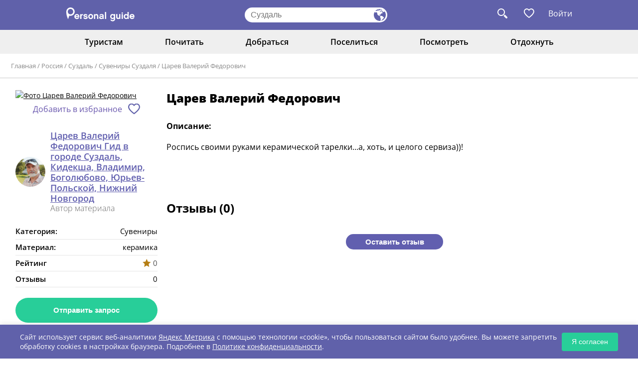

--- FILE ---
content_type: text/html; charset=UTF-8
request_url: https://www.personalguide.ru/rossiya/suzdal/souvenir/carev_valerij_fedorovich10
body_size: 7746
content:
<!DOCTYPE html>
<html>
<head>
  <meta http-equiv="Content-Type" content="text/html; charset=UTF-8"/>
  <meta name="viewport" content="width=device-width, initial-scale=1.0">
  <link href="https://cdn.jsdelivr.net/npm/bootstrap@5.3.0/dist/css/bootstrap.min.css" rel="stylesheet"
        integrity="sha384-9ndCyUaIbzAi2FUVXJi0CjmCapSmO7SnpJef0486qhLnuZ2cdeRhO02iuK6FUUVM" crossorigin="anonymous">

  <link rel="stylesheet" href="/new_frontend/all.css?id=9113154a03cbc27d149efd3fc018d5f9">
  <link rel="stylesheet" href="/new_frontend/slick.css">
  <link rel="stylesheet" href="https://maxcdn.bootstrapcdn.com/font-awesome/4.5.0/css/font-awesome.min.css">
  <script src="https://code.jquery.com/jquery-3.4.1.min.js"></script>

  <meta name="csrf-token" content="oKkI4jBa4IGqWBuy80ONx9bozDM7q7rxkTIxpgK6">
  <title>Царев Валерий Федорович - Сувениры Россия Суздаль</title>

  <meta name="description" content="Роспись своими руками керамической тарелки...а, хоть, и целого сервиза))!"/>
  <meta name="keywords" content=""/>
    <meta name="author" content="PersonalGuide">

  
  <link rel="shortcut icon" href="/favicon.svg">

  <meta property="og:url" content="https://www.personalguide.ru/rossiya/suzdal/souvenir/carev_valerij_fedorovich10">

      <meta property="og:type" content="website">
    <meta property="og:title" content="Царев Валерий Федорович - Сувениры Россия Суздаль">
    <meta property="og:url" content="https://www.personalguide.ru/rossiya/suzdal/souvenir/carev_valerij_fedorovich10">
    <meta property="og:image" content="https://www.personalguide.ru/media/img/logo-e.jpg">
    <meta property="article:author" content="">
    <script>
    window.dataLayer = window.dataLayer || [];
  </script>

  <meta name="anymoney-site-verification"
        content="wvHCihOeHblBTvgcD8XiGoE4iZ2ZBoLvC86deg3WyK4BuP09I3DUmPQ1zme3e4xxbjbV">
  <script type="text/javascript" src="/new_frontend/js/slick.min.js"></script>
  <script src="/new_frontend/js/common.js"></script>


  <meta name="theme-color" content="#000000"/> <!-- Цвет заголовка PWA -->
  <link rel="manifest" href="https://www.personalguide.ru/manifest.json">
  <!-- Иконки для iOS -->
  <link rel="apple-touch-icon" href="/pwa/favicon-192x192.png">
  <!-- Статус-бар -->
  <meta name="apple-mobile-web-app-status-bar-style" content="black-translucent">
    <script>
    document.addEventListener('DOMContentLoaded', function () {
      // Закрытие всех tooltips
      function closeAllTooltips() {
        document.querySelectorAll('.tooltip-content').forEach(tooltip => {
          tooltip.style.display = 'none';
        });
      }

      // Обработчик кликов по документу
      document.addEventListener('click', function (e) {
        const trigger = e.target.closest('.tooltip-trigger');

        // Если кликнули по триггеру
        if (trigger) {
          e.preventDefault();
          e.stopPropagation();

          // Находим родительский элемент с классом 'date'
          const dateContainer = trigger.closest('.date');
          if (!dateContainer) return;

          // Находим tooltip внутри этого контейнера
          const tooltip = dateContainer.querySelector('.tooltip-content');
          if (!tooltip) return;

          // Закрываем все tooltips
          closeAllTooltips();

          // Переключаем текущий tooltip
          tooltip.style.display = tooltip.style.display === 'block' ? 'none' : 'block';
        }
        // Если кликнули не по триггеру - закрываем все tooltips
        else {
          closeAllTooltips();
        }
      });

      // Предотвращаем закрытие при клике внутри tooltip
      document.querySelectorAll('.tooltip-content').forEach(tooltip => {
        tooltip.addEventListener('click', function (e) {
          e.stopPropagation();
        });
      });
    });
  </script>
</head>
<body>
<header class="header">
  <div class="wrap flex">
    <div class="logo">
      <a href="https://www.personalguide.ru"><img src="/new_frontend/img/logo.svg"></a>
    </div>
    <form>
      <input type="text" class="js-city-choise"
             placeholder="Суздаль">
      <button type="button" class="js-city-choise"></button>
    </form>
    <div class="links">
      <a class="search-link"></a>

            <a       data-title="Избранное могут посмотреть только авторизованные пользователи. Пожалуйста, войдите или зарегистрируйтесь"
                  class="fav-link-not  fav-not-auth "></a>


              <a href="#" class="login auth-button">Войти</a>
            <ul class="auth-menu">
                  <li><a class="js-login-button js-reach-goal" data-goal="ENTERID" href="#">Войти</a></li>
          <li><a class="js-register-button js-reach-goal" data-goal="STARTNEWID" href="#">Регистрация</a></li>
              </ul>

      <form id="search_form" action="https://www.personalguide.ru/search" method="get">
        <a class="close"></a>
        <input type="text" name="q" placeholder="Поиск по сайту">
        <button></button>
      </form>
    </div>
  </div>
</header>
<header class="mob-header">
  <div class="wrap flex">
    <a class="menu-button"></a>
    <div
      class="city js-city-choise">Суздаль</div>
    <div class="links">
      <a class="search-link"></a>
      <a       data-title="Избранное могут посмотреть только авторизованные пользователи. Пожалуйста, войдите или зарегистрируйтесь"
                  class="fav-link-not  fav-not-auth "></a>
      <form id="search_form" action="https://www.personalguide.ru/search" method="get">
        <a class="close"></a>
        <input type="text" name="q" placeholder="Поиск по сайту">
        <button></button>
      </form>
    </div>
  </div>
  <nav>
    <ul>
                            <li>
      <a href="javascript:void(0)">Туристам <i class="fa fa-caret-down"></i></a>
      <ul>
                              <li>
              <a href="https://www.personalguide.ru/rossiya/suzdal/guide">Гиды</a>
            </li>
                                        <li>
              <a href="https://www.personalguide.ru/rossiya/suzdal/excursion">Экскурсии</a>
            </li>
                                        <li>
              <a href="https://www.personalguide.ru/rossiya/suzdal/tour">Туры</a>
            </li>
                                        <li>
              <a href="https://www.personalguide.ru/rossiya/suzdal/tourfirm">Турфирмы</a>
            </li>
                                        <li>
              <a href="https://www.personalguide.ru/rossiya/suzdal/souvenir">Сувениры города</a>
            </li>
                                        <li>
              <a href="https://www.personalguide.ru/souvenirs">Все сувениры</a>
            </li>
                                        <li>
              <a href="https://www.personalguide.ru/rossiya/suzdal/reference">Справочник</a>
            </li>
                                        <li>
              <a href="https://www.personalguide.ru/visa">Визы</a>
            </li>
                        </ul>
    </li>
                                                    <li>
      <a href="javascript:void(0)">Почитать <i class="fa fa-caret-down"></i></a>
      <ul>
                              <li>
              <a href="https://www.personalguide.ru/rossiya/suzdal">О городе </a>
            </li>
                                        <li>
              <a href="https://www.personalguide.ru/news">Новости</a>
            </li>
                                        <li>
              <a href="https://www.personalguide.ru/articles/rossiya">В России</a>
            </li>
                                        <li>
              <a href="https://www.personalguide.ru/articles/foreign">За рубежом</a>
            </li>
                                        <li>
              <a href="https://www.personalguide.ru/rossiya/suzdal/story">Блоги</a>
            </li>
                        </ul>
    </li>
              <li>
      <a href="javascript:void(0)">Добраться <i class="fa fa-caret-down"></i></a>
      <ul>
                                                                                    <li>
              <a href="https://www.personalguide.ru/text/ticket">ЖД билеты</a>
            </li>
                                        <li>
              <a href="https://www.personalguide.ru/text/avia">Авиабилеты</a>
            </li>
                        </ul>
    </li>
              <li>
      <a href="javascript:void(0)">Поселиться <i class="fa fa-caret-down"></i></a>
      <ul>
                              <li>
              <a href="https://www.personalguide.ru/rossiya/suzdal/gostinicy">Гостиницы</a>
            </li>
                                        <li>
              <a href="https://www.personalguide.ru/rossiya/suzdal/oteli">Отели</a>
            </li>
                                        <li>
              <a href="https://www.personalguide.ru/rossiya/suzdal/domashnie-gostinicy">Апарт отели</a>
            </li>
                                                                            <li>
              <a href="https://www.personalguide.ru/rossiya/suzdal/kottedzhi-posutochno">Частный сектор</a>
            </li>
                                        <li>
              <a href="https://www.personalguide.ru/rossiya/suzdal/mini-oteli">Мини отели</a>
            </li>
                                                          <li>
              <a href="https://www.personalguide.ru/rossiya/suzdal/hostely">Хостелы</a>
            </li>
                                          </ul>
    </li>
                        <li>
      <a href="javascript:void(0)">Посмотреть <i class="fa fa-caret-down"></i></a>
      <ul>
                              <li>
              <a href="https://www.personalguide.ru/rossiya/suzdal/museum">Музеи</a>
            </li>
                                        <li>
              <a href="https://www.personalguide.ru/rossiya/suzdal/videoguide">Видеогид</a>
            </li>
                                        <li>
              <a href="https://www.personalguide.ru/rossiya/suzdal/photoalbum">Фотоальбомы</a>
            </li>
                                        <li>
              <a href="https://www.personalguide.ru/rossiya/all/holidays">Праздники</a>
            </li>
                                        <li>
              <a href="https://www.personalguide.ru/rossiya/suzdal/landmark">Достопримечательности</a>
            </li>
                                          </ul>
    </li>
              <li>
      <a href="javascript:void(0)">Отдохнуть <i class="fa fa-caret-down"></i></a>
      <ul>
                                                <li>
              <a href="https://www.personalguide.ru/rossiya/suzdal/bazy-otdyha">Базы отдыха</a>
            </li>
                                                                                                                                                                                                            </ul>
    </li>
  </ul>  </nav>
</header>

  <nav class="top-menu">
  <div class="wrap">
    <ul>
                                                        <li>
          <a href="javascript:void(0)">Туристам</a>
          <ul>
                                          <li>
                  <a href="https://www.personalguide.ru/rossiya/suzdal/guide">Гиды</a>
                </li>
                                                        <li>
                  <a href="https://www.personalguide.ru/rossiya/suzdal/excursion">Экскурсии</a>
                </li>
                                                        <li>
                  <a href="https://www.personalguide.ru/rossiya/suzdal/tour">Туры</a>
                </li>
                                                        <li>
                  <a href="https://www.personalguide.ru/rossiya/suzdal/tourfirm">Турфирмы</a>
                </li>
                                                        <li>
                  <a href="https://www.personalguide.ru/rossiya/suzdal/souvenir">Сувениры города</a>
                </li>
                                                        <li>
                  <a href="https://www.personalguide.ru/souvenirs">Все сувениры</a>
                </li>
                                                        <li>
                  <a href="https://www.personalguide.ru/rossiya/suzdal/reference">Справочник</a>
                </li>
                                                        <li>
                  <a href="https://www.personalguide.ru/visa">Визы</a>
                </li>
                                    </ul>
        </li>
                                                                                                    <li>
          <a href="javascript:void(0)">Почитать</a>
          <ul>
                                          <li>
                  <a href="https://www.personalguide.ru/rossiya/suzdal">О городе </a>
                </li>
                                                        <li>
                  <a href="https://www.personalguide.ru/news">Новости</a>
                </li>
                                                        <li>
                  <a href="https://www.personalguide.ru/articles/rossiya">В России</a>
                </li>
                                                        <li>
                  <a href="https://www.personalguide.ru/articles/foreign">За рубежом</a>
                </li>
                                                        <li>
                  <a href="https://www.personalguide.ru/rossiya/suzdal/story">Блоги</a>
                </li>
                                    </ul>
        </li>
                              <li>
          <a href="javascript:void(0)">Добраться</a>
          <ul>
                                                                                                                        <li>
                  <a href="https://www.personalguide.ru/text/ticket">ЖД билеты</a>
                </li>
                                                        <li>
                  <a href="https://www.personalguide.ru/text/avia">Авиабилеты</a>
                </li>
                                    </ul>
        </li>
                              <li>
          <a href="javascript:void(0)">Поселиться</a>
          <ul>
                                          <li>
                  <a href="https://www.personalguide.ru/rossiya/suzdal/gostinicy">Гостиницы</a>
                </li>
                                                        <li>
                  <a href="https://www.personalguide.ru/rossiya/suzdal/oteli">Отели</a>
                </li>
                                                        <li>
                  <a href="https://www.personalguide.ru/rossiya/suzdal/domashnie-gostinicy">Апарт отели</a>
                </li>
                                                                                                            <li>
                  <a href="https://www.personalguide.ru/rossiya/suzdal/kottedzhi-posutochno">Частный сектор</a>
                </li>
                                                        <li>
                  <a href="https://www.personalguide.ru/rossiya/suzdal/mini-oteli">Мини отели</a>
                </li>
                                                                                  <li>
                  <a href="https://www.personalguide.ru/rossiya/suzdal/hostely">Хостелы</a>
                </li>
                                                              </ul>
        </li>
                                                <li>
          <a href="javascript:void(0)">Посмотреть</a>
          <ul>
                                          <li>
                  <a href="https://www.personalguide.ru/rossiya/suzdal/museum">Музеи</a>
                </li>
                                                        <li>
                  <a href="https://www.personalguide.ru/rossiya/suzdal/videoguide">Видеогид</a>
                </li>
                                                        <li>
                  <a href="https://www.personalguide.ru/rossiya/suzdal/photoalbum">Фотоальбомы</a>
                </li>
                                                        <li>
                  <a href="https://www.personalguide.ru/rossiya/all/holidays">Праздники</a>
                </li>
                                                        <li>
                  <a href="https://www.personalguide.ru/rossiya/suzdal/landmark">Достопримечательности</a>
                </li>
                                                              </ul>
        </li>
                              <li>
          <a href="javascript:void(0)">Отдохнуть</a>
          <ul>
                                                                    <li>
                  <a href="https://www.personalguide.ru/rossiya/suzdal/bazy-otdyha">Базы отдыха</a>
                </li>
                                                                                                                                                                                                                                                                                                        </ul>
        </li>
          </ul>
  </div>
</nav>
  <div class="navi">
  <div class="wrap">
    <a href="https://www.personalguide.ru">Главная</a>
          / <a href="https://www.personalguide.ru/rossiya">Россия</a>
          / <a href="https://www.personalguide.ru/rossiya/suzdal">Суздаль</a>
          / <a href="https://www.personalguide.ru/rossiya/suzdal/souvenir">Сувениры Суздаля</a>
          / <a href="https://www.personalguide.ru/rossiya/suzdal/souvenir/carev_valerij_fedorovich10">Царев Валерий Федорович</a>
      </div>
</div>
  <div class="item-page">
        <div class="wrap flex">
      <aside class="fix-left-panel">
        <div class="mob-block">
          <h2>Царев Валерий Федорович</h2>
        </div>
        <div class="photo-center">
          <a class="js-magnific" href="/storage/logo/souvenir/106274.jpg" title="Царев Валерий Федорович">
            <img src="/storage/tmp/logo/souvenir/tmp-thumb-106274-6C2BQLjHecfJrMfq0yLdBUMIk1rJQOnj.jpg" alt="Фото Царев Валерий Федорович" class="image">
          </a>
        </div>
                <div class="social">
          <a href="javascript:void(0)" data-title="Избранное могут посмотреть только авторизованные пользователи. Пожалуйста, войдите или зарегистрируйтесь"  class="fav fav-not-auth">Добавить в избранное</a>
<script>
function clickFavorite(element) {
  $.ajax({
    url: 'https://www.personalguide.ru/users/wish-list',
    type: "POST",
    data: {
      _token: "oKkI4jBa4IGqWBuy80ONx9bozDM7q7rxkTIxpgK6",
      id: '106274',
      class: 'card_souvenir'
    },
    success: function (data) {
      if (data.status == 'destroy') {
        element.removeClass('fav-active').addClass('fav')
      } else {
        element.removeClass('fav').addClass('fav-active')
      }
    }
  })

}
</script>        </div>

                  <div class="user">
            <div><img src="/storage/logo/guide/6f50bf612e2cbeeb0d16173b1fbfafa3.jpg" alt="Фото Царев Валерий Федорович Гид в городе Суздаль, Кидекша, Владимир, Боголюбово, Юрьев-Польской, Нижний Новгород"></div>
            <div>
              <a href="https://www.personalguide.ru/rossiya/suzdal/guide/carev-valeriy-fedorovich">Царев Валерий Федорович Гид в городе Суздаль, Кидекша, Владимир, Боголюбово, Юрьев-Польской, Нижний Новгород</a>
              Автор материала
            </div>
          </div>
                        <table>
                                    <tr>
                <td>Категория:</td>
                <td>Сувениры</td>
              </tr>
                                      <tr>
                <td>Материал:</td>
                <td>керамика</td>
              </tr>
                                                        <tr>
            <td>Рейтинг</td>
            <td class="rating"><i class="star"></i> 0</td>
          </tr>
                    <tr onclick="window.location.href='#comments'" style="cursor: pointer">
            <td>Отзывы</td>
            <td>0</td>
          </tr>
                  </table>
                <div class="buttons">
          <button class="js-message-request"
          data-href="carev_valerij_fedorovich10/createRequest"
          data-all="1"
          data-cityid="100719"
          data-cityName="Суздаль"
  >
    Отправить запрос
  </button>
          <button
            class="js-card-message-btn">Оставить отзыв</button>
                  </div>
      </aside>
      <div class="page-content">
        <h1>Царев Валерий Федорович</h1>
        <div class="about">
                    <p class="bold">Описание:</p>
          <div class="not-style">
            <p>Роспись своими руками керамической тарелки...а, хоть, и целого сервиза))!</p>
          </div>
        </div>
                        <div class="advrt__wrapper ">
    <div class="advrt__inner">
      <!-- Yandex.RTB R-A-715060-2 -->
<div id="yandex_rtb_R-A-715060-2"></div>
<script>
window.yaContextCb.push(() => {
    Ya.Context.AdvManager.render({
        "blockId": "R-A-715060-2",
        "renderTo": "yandex_rtb_R-A-715060-2"
    })
})
</script>
    </div>
  </div>
        <div id="comments"></div>
  <h2>Отзывы (0)</h2>
  <div class="reviews">
            <div class="bottom-button">
      <button class="js-card-message-btn">Оставить отзыв</button>
    </div>
  </div>
      </div>
    </div>
  </div>

<footer class="footer">
  <div class="wrap">
    <div class="flex">
      <div class="logo">
        <a href="/"><img src="/new_frontend/img/logo2.svg"></a>
        <p>Туристический портал для тех, кто путешествует или собирается путешествовать <a href="https://www.personalguide.ru/city"
                                                                                           style="color: white">по
            России</a> и <a href="https://www.personalguide.ru/country" style="color: white">за рубежом.</a></p>
      </div>
      <div class="menu flex">
        <nav>
          <p>Туристу <i class="fa fa-caret-down"></i></p>
          <ul>
            <li><a href="https://www.personalguide.ru/text/avia">Авиабилеты</a></li>
            <li><a href="https://www.personalguide.ru/text/ticket">Ж/Д билеты</a></li>
            <li><a href="https://www.personalguide.ru/visa">Оформление виз</a></li>
            <li><a href="https://www.personalguide.ru/text/insurance">Страхование</a></li>
          </ul>
        </nav>
        <nav>
          <p>Интересное <i class="fa fa-caret-down"></i></p>
          <ul>
            <li><a href="https://www.personalguide.ru/news">Новости туризма</a></li>
            <li><a href="https://www.personalguide.ru/articles/rossiya">Туризм в России</a></li>
            <li><a href="https://www.personalguide.ru/articles/foreign">Туризм за рубежом</a></li>
          </ul>
        </nav>
        <nav>
          <p>Информация <i class="fa fa-caret-down"></i></p>
          <ul>
            <li><a href="https://www.personalguide.ru/text/site">О Проекте "Персональный гид"</a></li>
            <li><a href="https://www.personalguide.ru/text/contacts">Контакты администратора </a></li>
            <li><a href="https://www.personalguide.ru/text/rules_main">Правила размещения контента</a></li>
            <li><a href="https://www.personalguide.ru/text/pravila_sajta">Пользовательское соглашение</a></li>
            <li><a href="https://www.personalguide.ru/text/dogovor">Договор оферта участника</a></li>
            <li><a href="https://www.personalguide.ru/text/confpolicy">Политика конфиденциальности</a></li>
          </ul>
        </nav>
      </div>
      <div class="app-promo-block" id="phone-div">
        <img src="/pwa/favicon-192x192.png" alt="СберБанк Онлайн" class="app-icon">
        <div class="app-content">
          <div class="app-text">Добавьте PersonalGuide<br>на экран телефона</div>
          <button class="app-button" id="installButton">Добавить</button>
        </div>
      </div>

      <div id="ios-div" style="margin: 10px auto; display: none ">
        <div class="app-content">
          <button class="app-button" id="installButtonIos">Сохранить на IPhone</button>
        </div>
      </div>
      <!-- Модальное окно для iOS -->
      <div id="iosModal" class="modal-pwa">
        <div class="modal-pwa-content">
          <h2>Как добавить?</h2>
          <img src="/pwa/safari.jpg" />
          <div class="website" style="margin-bottom: 16px;">
            Нажмите <svg version="1.0" xmlns="http://www.w3.org/2000/svg"
                         width="18" height="18" viewBox="0 0 30 30"
                         preserveAspectRatio="xMidYMid meet">
              <g transform="translate(0, 30) scale(0.1, -0.1)" fill="#6B7280" stroke="none">
                <path d="M120 265 c-25 -26 -21 -47 5 -25 13 11 15 4 15 -54 0 -37 4 -66 10 -66 6 0 10 29 10 66 0 58 2 65 15 54 26 -22 30 -1 5 25 -13 14 -26 25 -30 25 -4 0 -17 -11 -30 -25z"/>
                <path d="M64 197 c-3 -8 -4 -47 -2 -88 l3 -74 85 0 85 0 0 85 c0 81 -1 85 -22 88 -13 2 -23 -1 -23 -7 0 -6 7 -11 15 -11 12 0 15 -14 15 -70 l0 -70 -70 0 -70 0 0 70 c0 56 3 70 15 70 8 0 15 5 15 10 0 15 -40 12 -46 -3z"/>
              </g>
            </svg> в меню браузера и выберите «На экран Домой». Иконка PersonalGuide появится на экране вашего телефона
          </div>
          <div class="modal-pwa-buttons">
            <button id="understandButton">Понятно</button>
          </div>
          <div class="website">personalguide.ru</div>
        </div>
      </div>

    </div>

    <div class="bottom flex">
      <div class="copy">
        © Personal Guide. All rights Reserved.
      </div>
      <a target="_blank" href="https://vk.com/personalguideru" class="vk"></a>
    </div>
  </div>
</footer>
<div class="js-vue-init" data-component="CountryCitySelector"></div>
<div class="js-vue-init" data-component="ModalYMap"></div>
<div class="js-vue-init" data-component="ModalMessage"></div>
<div class="js-vue-init" data-component="ModalComment"></div>
<div class="js-vue-init" data-component="ModalSurvey"></div>
  <div class="js-vue-init" data-component="ModalSignup"></div>
<div class="js-vue-init" data-component="ModalRequest"></div>
<div class="js-vue-init" data-component="ModalUpdateRequest"></div><a class="top-button is-hide js-top-button" href="#">
  <svg  >
  <use xlink:href="/assets/icons.svg?id=46fe72ce0a25120b5122cf22ebca8348#sprite-go-to-the-top"></use>
</svg>
</a>
<script>
  window.CURRENT_CONT_ID = '4';
  window.CURRENT_COUNTRY_ID = '136';
  window.CURRENT_CITY_ID = '100719';
  window.SVG_SPRITE_URL = "/assets/icons.svg?id=46fe72ce0a25120b5122cf22ebca8348";
  window.RECAPTCHA_KEY = '6LeP0KcUAAAAAGRcx29UjzdW_bYHQCVd-xoHPnse';
</script>





<script src="/assets/js/script.js?id=99cd8c6b12691bde840de9f2efc74e95"></script>

<script src="https://www.google.com/recaptcha/api.js?onload=recaptchaApiLoaded&render=explicit" async defer></script>
<script>
  function targetFavorite(element, id, name) {
    $.ajax({
      url: 'https://www.personalguide.ru/users/wish-list',
      type: "POST",
      data: {
        _token: "oKkI4jBa4IGqWBuy80ONx9bozDM7q7rxkTIxpgK6",
        id: id,
        class: name
      },
      success: function (data) {
        if (data.status == 'destroy') {
          element.removeClass('active')
        } else {
          element.addClass('active')
        }
      }
    })
  }

  if ($('.fix-left-panel').length > 0) {
    newTop()
  }

  $(window).resize(function() {
    if ($('.fix-left-panel').length > 0) {
      newTop()
    }
  })

  function newTop () {
    let elementFix = $('.fix-left-panel')
    if ($(window).height() - elementFix.height() < 0) {
      elementFix.css('top', $(window).height() - elementFix.height())
    } else {
      elementFix.css('top', 0)
    }
  }

  document.querySelector('.auth-button').addEventListener('click', function(e) {
    e.preventDefault();
    const menu = document.querySelector('.auth-menu');
    menu.style.display = menu.style.display === 'block' ? 'none' : 'block';
  });

  document.addEventListener('click', function(e) {
    if (!e.target.closest('.auth-button') && !e.target.closest('.auth-menu')) {
      document.querySelector('.auth-menu').style.display = 'none';
    }
  });
</script>
<div class="metrics-cookie-banner" id="metricsCookieBanner">
  <div class="metrics-cookie-banner__content">
    <p class="metrics-cookie-banner__text">
      Сайт использует сервис веб-аналитики
      <a href="https://metrika.yandex.ru" class="metrics-cookie-banner__link" target="_blank">Яндекс Метрика</a>
      с помощью технологии «cookie», чтобы пользоваться сайтом было удобнее.
      Вы можете запретить обработку cookies в настройках браузера.
      Подробнее в <a href="https://www.personalguide.ru/text/confpolicy" class="metrics-cookie-banner__link" target="_blank">Политике конфиденциальности</a>.
    </p>
    <button class="metrics-cookie-banner__button" id="acceptMetricsButton">Я согласен</button>
  </div>
</div>
<script>
  document.addEventListener('DOMContentLoaded', function() {
    const banner = document.getElementById('metricsCookieBanner');
    const acceptButton = document.getElementById('acceptMetricsButton');

    // Проверяем, есть ли сохранённое согласие
    const isMetricsAccepted = localStorage.getItem('metricsAgreement') === 'accepted';

    // Если согласия нет — показываем баннер
    if (!isMetricsAccepted) {
      banner.style.display = 'block';
    }

    // Обработчик кнопки "Согласен"
    acceptButton.addEventListener('click', function() {
      // Сохраняем согласие в localStorage (можно также использовать куки)
      localStorage.setItem('metricsAgreement', 'accepted');

      // Скрываем баннер
      banner.style.display = 'none';
      console.log('Согласие на Яндекс.Метрику получено');
    });
  });
</script>
<script>
  document.addEventListener('DOMContentLoaded', function() {
    // Элементы DOM
    const pwaPromoBlock = document.querySelector( isIOS() ? '#ios-div' : '#phone-div');
    const installButton = document.getElementById(isIOS() ? 'installButtonIos' : 'installButton');
    const iosModal = document.getElementById('iosModal');
    const understandButton = document.getElementById('understandButton');

    // Проверка поддержки PWA
    if (!pwaPromoBlock || !installButton) return;

    // Функция определения мобильного устройства
    function isMobileDevice() {
      return (('ontouchstart' in window || navigator.maxTouchPoints > 0) &&
        /Mobi|Android|iPhone|iPad|iPod/i.test(navigator.userAgent));
    }

    // Функция определения iOS
    function isIOS() {
      return /iPad|iPhone|iPod/.test(navigator.userAgent) ||
        (navigator.platform === 'MacIntel' && navigator.maxTouchPoints > 1);
    }

    // Показываем плашку только на мобильных
    if (isMobileDevice()) {
      pwaPromoBlock.style.display = 'flex';

      // Для iOS
      if (isIOS()) {
        installButton.addEventListener('click', function() {
          if (iosModal) iosModal.style.display = 'flex';
        });

        if (understandButton && iosModal) {
          understandButton.addEventListener('click', function() {
            iosModal.style.display = 'none';
          });
        }
      }
      // Для Android/других мобильных
      else {
        let deferredPrompt;

        window.addEventListener('beforeinstallprompt', (e) => {
          e.preventDefault();
          deferredPrompt = e;

          installButton.addEventListener('click', async () => {
            if (!deferredPrompt) return;

            installButton.disabled = true;
            deferredPrompt.prompt();

            const { outcome } = await deferredPrompt.userChoice;
            console.log('User response:', outcome);

            deferredPrompt = null;
            pwaPromoBlock.style.display = 'none';
          });
        });
      }

      // Скрыть после установки
      window.addEventListener('appinstalled', () => {
        pwaPromoBlock.style.display = 'none';
      });
    } else {
      pwaPromoBlock.style.display = 'none';
    }

    // Реакция на изменение размера (ориентации)
    window.addEventListener('resize', function() {
      pwaPromoBlock.style.display = isMobileDevice() ? 'flex' : 'none';
    });
  });

  // Service Worker регистрация (добавьте в отдельный файл или в этот же)
  if ('serviceWorker' in navigator) {
    window.addEventListener('load', function() {
      navigator.serviceWorker.register('/sw.js').then(
        function(registration) {
          console.log('ServiceWorker registration successful');
        },
        function(err) {
          console.log('ServiceWorker registration failed: ', err);
        }
      );
    });
  }
</script>  </body>
</html>


--- FILE ---
content_type: text/html; charset=utf-8
request_url: https://www.google.com/recaptcha/api2/anchor?ar=1&k=6LeP0KcUAAAAAGRcx29UjzdW_bYHQCVd-xoHPnse&co=aHR0cHM6Ly93d3cucGVyc29uYWxndWlkZS5ydTo0NDM.&hl=en&v=cLm1zuaUXPLFw7nzKiQTH1dX&size=normal&anchor-ms=20000&execute-ms=15000&cb=kwkv2teznhc8
body_size: 45676
content:
<!DOCTYPE HTML><html dir="ltr" lang="en"><head><meta http-equiv="Content-Type" content="text/html; charset=UTF-8">
<meta http-equiv="X-UA-Compatible" content="IE=edge">
<title>reCAPTCHA</title>
<style type="text/css">
/* cyrillic-ext */
@font-face {
  font-family: 'Roboto';
  font-style: normal;
  font-weight: 400;
  src: url(//fonts.gstatic.com/s/roboto/v18/KFOmCnqEu92Fr1Mu72xKKTU1Kvnz.woff2) format('woff2');
  unicode-range: U+0460-052F, U+1C80-1C8A, U+20B4, U+2DE0-2DFF, U+A640-A69F, U+FE2E-FE2F;
}
/* cyrillic */
@font-face {
  font-family: 'Roboto';
  font-style: normal;
  font-weight: 400;
  src: url(//fonts.gstatic.com/s/roboto/v18/KFOmCnqEu92Fr1Mu5mxKKTU1Kvnz.woff2) format('woff2');
  unicode-range: U+0301, U+0400-045F, U+0490-0491, U+04B0-04B1, U+2116;
}
/* greek-ext */
@font-face {
  font-family: 'Roboto';
  font-style: normal;
  font-weight: 400;
  src: url(//fonts.gstatic.com/s/roboto/v18/KFOmCnqEu92Fr1Mu7mxKKTU1Kvnz.woff2) format('woff2');
  unicode-range: U+1F00-1FFF;
}
/* greek */
@font-face {
  font-family: 'Roboto';
  font-style: normal;
  font-weight: 400;
  src: url(//fonts.gstatic.com/s/roboto/v18/KFOmCnqEu92Fr1Mu4WxKKTU1Kvnz.woff2) format('woff2');
  unicode-range: U+0370-0377, U+037A-037F, U+0384-038A, U+038C, U+038E-03A1, U+03A3-03FF;
}
/* vietnamese */
@font-face {
  font-family: 'Roboto';
  font-style: normal;
  font-weight: 400;
  src: url(//fonts.gstatic.com/s/roboto/v18/KFOmCnqEu92Fr1Mu7WxKKTU1Kvnz.woff2) format('woff2');
  unicode-range: U+0102-0103, U+0110-0111, U+0128-0129, U+0168-0169, U+01A0-01A1, U+01AF-01B0, U+0300-0301, U+0303-0304, U+0308-0309, U+0323, U+0329, U+1EA0-1EF9, U+20AB;
}
/* latin-ext */
@font-face {
  font-family: 'Roboto';
  font-style: normal;
  font-weight: 400;
  src: url(//fonts.gstatic.com/s/roboto/v18/KFOmCnqEu92Fr1Mu7GxKKTU1Kvnz.woff2) format('woff2');
  unicode-range: U+0100-02BA, U+02BD-02C5, U+02C7-02CC, U+02CE-02D7, U+02DD-02FF, U+0304, U+0308, U+0329, U+1D00-1DBF, U+1E00-1E9F, U+1EF2-1EFF, U+2020, U+20A0-20AB, U+20AD-20C0, U+2113, U+2C60-2C7F, U+A720-A7FF;
}
/* latin */
@font-face {
  font-family: 'Roboto';
  font-style: normal;
  font-weight: 400;
  src: url(//fonts.gstatic.com/s/roboto/v18/KFOmCnqEu92Fr1Mu4mxKKTU1Kg.woff2) format('woff2');
  unicode-range: U+0000-00FF, U+0131, U+0152-0153, U+02BB-02BC, U+02C6, U+02DA, U+02DC, U+0304, U+0308, U+0329, U+2000-206F, U+20AC, U+2122, U+2191, U+2193, U+2212, U+2215, U+FEFF, U+FFFD;
}
/* cyrillic-ext */
@font-face {
  font-family: 'Roboto';
  font-style: normal;
  font-weight: 500;
  src: url(//fonts.gstatic.com/s/roboto/v18/KFOlCnqEu92Fr1MmEU9fCRc4AMP6lbBP.woff2) format('woff2');
  unicode-range: U+0460-052F, U+1C80-1C8A, U+20B4, U+2DE0-2DFF, U+A640-A69F, U+FE2E-FE2F;
}
/* cyrillic */
@font-face {
  font-family: 'Roboto';
  font-style: normal;
  font-weight: 500;
  src: url(//fonts.gstatic.com/s/roboto/v18/KFOlCnqEu92Fr1MmEU9fABc4AMP6lbBP.woff2) format('woff2');
  unicode-range: U+0301, U+0400-045F, U+0490-0491, U+04B0-04B1, U+2116;
}
/* greek-ext */
@font-face {
  font-family: 'Roboto';
  font-style: normal;
  font-weight: 500;
  src: url(//fonts.gstatic.com/s/roboto/v18/KFOlCnqEu92Fr1MmEU9fCBc4AMP6lbBP.woff2) format('woff2');
  unicode-range: U+1F00-1FFF;
}
/* greek */
@font-face {
  font-family: 'Roboto';
  font-style: normal;
  font-weight: 500;
  src: url(//fonts.gstatic.com/s/roboto/v18/KFOlCnqEu92Fr1MmEU9fBxc4AMP6lbBP.woff2) format('woff2');
  unicode-range: U+0370-0377, U+037A-037F, U+0384-038A, U+038C, U+038E-03A1, U+03A3-03FF;
}
/* vietnamese */
@font-face {
  font-family: 'Roboto';
  font-style: normal;
  font-weight: 500;
  src: url(//fonts.gstatic.com/s/roboto/v18/KFOlCnqEu92Fr1MmEU9fCxc4AMP6lbBP.woff2) format('woff2');
  unicode-range: U+0102-0103, U+0110-0111, U+0128-0129, U+0168-0169, U+01A0-01A1, U+01AF-01B0, U+0300-0301, U+0303-0304, U+0308-0309, U+0323, U+0329, U+1EA0-1EF9, U+20AB;
}
/* latin-ext */
@font-face {
  font-family: 'Roboto';
  font-style: normal;
  font-weight: 500;
  src: url(//fonts.gstatic.com/s/roboto/v18/KFOlCnqEu92Fr1MmEU9fChc4AMP6lbBP.woff2) format('woff2');
  unicode-range: U+0100-02BA, U+02BD-02C5, U+02C7-02CC, U+02CE-02D7, U+02DD-02FF, U+0304, U+0308, U+0329, U+1D00-1DBF, U+1E00-1E9F, U+1EF2-1EFF, U+2020, U+20A0-20AB, U+20AD-20C0, U+2113, U+2C60-2C7F, U+A720-A7FF;
}
/* latin */
@font-face {
  font-family: 'Roboto';
  font-style: normal;
  font-weight: 500;
  src: url(//fonts.gstatic.com/s/roboto/v18/KFOlCnqEu92Fr1MmEU9fBBc4AMP6lQ.woff2) format('woff2');
  unicode-range: U+0000-00FF, U+0131, U+0152-0153, U+02BB-02BC, U+02C6, U+02DA, U+02DC, U+0304, U+0308, U+0329, U+2000-206F, U+20AC, U+2122, U+2191, U+2193, U+2212, U+2215, U+FEFF, U+FFFD;
}
/* cyrillic-ext */
@font-face {
  font-family: 'Roboto';
  font-style: normal;
  font-weight: 900;
  src: url(//fonts.gstatic.com/s/roboto/v18/KFOlCnqEu92Fr1MmYUtfCRc4AMP6lbBP.woff2) format('woff2');
  unicode-range: U+0460-052F, U+1C80-1C8A, U+20B4, U+2DE0-2DFF, U+A640-A69F, U+FE2E-FE2F;
}
/* cyrillic */
@font-face {
  font-family: 'Roboto';
  font-style: normal;
  font-weight: 900;
  src: url(//fonts.gstatic.com/s/roboto/v18/KFOlCnqEu92Fr1MmYUtfABc4AMP6lbBP.woff2) format('woff2');
  unicode-range: U+0301, U+0400-045F, U+0490-0491, U+04B0-04B1, U+2116;
}
/* greek-ext */
@font-face {
  font-family: 'Roboto';
  font-style: normal;
  font-weight: 900;
  src: url(//fonts.gstatic.com/s/roboto/v18/KFOlCnqEu92Fr1MmYUtfCBc4AMP6lbBP.woff2) format('woff2');
  unicode-range: U+1F00-1FFF;
}
/* greek */
@font-face {
  font-family: 'Roboto';
  font-style: normal;
  font-weight: 900;
  src: url(//fonts.gstatic.com/s/roboto/v18/KFOlCnqEu92Fr1MmYUtfBxc4AMP6lbBP.woff2) format('woff2');
  unicode-range: U+0370-0377, U+037A-037F, U+0384-038A, U+038C, U+038E-03A1, U+03A3-03FF;
}
/* vietnamese */
@font-face {
  font-family: 'Roboto';
  font-style: normal;
  font-weight: 900;
  src: url(//fonts.gstatic.com/s/roboto/v18/KFOlCnqEu92Fr1MmYUtfCxc4AMP6lbBP.woff2) format('woff2');
  unicode-range: U+0102-0103, U+0110-0111, U+0128-0129, U+0168-0169, U+01A0-01A1, U+01AF-01B0, U+0300-0301, U+0303-0304, U+0308-0309, U+0323, U+0329, U+1EA0-1EF9, U+20AB;
}
/* latin-ext */
@font-face {
  font-family: 'Roboto';
  font-style: normal;
  font-weight: 900;
  src: url(//fonts.gstatic.com/s/roboto/v18/KFOlCnqEu92Fr1MmYUtfChc4AMP6lbBP.woff2) format('woff2');
  unicode-range: U+0100-02BA, U+02BD-02C5, U+02C7-02CC, U+02CE-02D7, U+02DD-02FF, U+0304, U+0308, U+0329, U+1D00-1DBF, U+1E00-1E9F, U+1EF2-1EFF, U+2020, U+20A0-20AB, U+20AD-20C0, U+2113, U+2C60-2C7F, U+A720-A7FF;
}
/* latin */
@font-face {
  font-family: 'Roboto';
  font-style: normal;
  font-weight: 900;
  src: url(//fonts.gstatic.com/s/roboto/v18/KFOlCnqEu92Fr1MmYUtfBBc4AMP6lQ.woff2) format('woff2');
  unicode-range: U+0000-00FF, U+0131, U+0152-0153, U+02BB-02BC, U+02C6, U+02DA, U+02DC, U+0304, U+0308, U+0329, U+2000-206F, U+20AC, U+2122, U+2191, U+2193, U+2212, U+2215, U+FEFF, U+FFFD;
}

</style>
<link rel="stylesheet" type="text/css" href="https://www.gstatic.com/recaptcha/releases/cLm1zuaUXPLFw7nzKiQTH1dX/styles__ltr.css">
<script nonce="FK5ktk69f19zbI6j6oCjsw" type="text/javascript">window['__recaptcha_api'] = 'https://www.google.com/recaptcha/api2/';</script>
<script type="text/javascript" src="https://www.gstatic.com/recaptcha/releases/cLm1zuaUXPLFw7nzKiQTH1dX/recaptcha__en.js" nonce="FK5ktk69f19zbI6j6oCjsw">
      
    </script></head>
<body><div id="rc-anchor-alert" class="rc-anchor-alert"></div>
<input type="hidden" id="recaptcha-token" value="[base64]">
<script type="text/javascript" nonce="FK5ktk69f19zbI6j6oCjsw">
      recaptcha.anchor.Main.init("[\x22ainput\x22,[\x22bgdata\x22,\x22\x22,\[base64]/[base64]/[base64]/[base64]/[base64]/[base64]/[base64]/[base64]/[base64]/[base64]\\u003d\\u003d\x22,\[base64]\x22,\[base64]/Duz3DmjDCv8K6w7kEQ8K1acOqKcK1M8ONwr/CksKbw6hEw4h1w7FcTm3DuWzDhsKHRcO2w5kEw4vDjU7Dg8O3KHE5CcOgK8K8AFbCsMOPFxAfOsOwwp5OHHvDkklHwr4aa8K+A2Q3w4/[base64]/Dvh/Do1nCm1Q8Y8Ouw4MRwqlHwrJzcEfCusOLVmchGsKfTG4XwrATGnnCtcKywr8SacOTwpACwpXDmcK4w4wNw6PCpw/CscOrwrMlw5zDisKcwp5SwqEvYcKQIcKXGRRLwrPDm8OZw6TDo2/DtgAhwrXDhnk0D8OgHk4Lw4EfwpFdAwzDqlNaw7JSwo3CsMKNwpbCqk12M8KWw6HCvMKMMsOwLcO5w4gGwqbCrMOHXcOVbcORasKGfjTCjwlEw4XDvMKyw7bDuBDCncOww55VEnzDgllvw69MXEfCiR3DjcOmVG9yS8KHFcKUwo/DqmNFw6zCkg/DrBzDiMO/wqkyf3nCpcKqYilzwrQ3woIKw63ClcK/[base64]/Dk3DDhcKdVsKoV8Klw6rCoTLDjsKLXAAOClTCq8O4YS4uDm0SF8KWw4XClzvCqD3CgzYewo0vw7/DsV7CkRFIIsKow7LDoRjDtcKgPW7CriM/w6vDhsOdwq86wqJye8K8wpLDnMOWeVJ9SG7Cmxkcw48UwoZZQsK2w7PDisKLw7Ysw4NzAmIHWF/[base64]/JsKwJUgfwoDCosO6wqbCi8K3QDMewr3ClMO1w7tvbAjCp8OrwoQUX8KWXQF/DMKOCDdAw7xRC8OlJCJaVcKTwrtxF8KOaTjCnVcmw49TwpHDt8O/w77CvFnCmMK9BcKXwqTCu8K5XCvDmsKDwqrCvDPCi1E4w7vDiQcsw7lGTSDCpcKhwrfDumvCnm3CscKwwo1tw7A8w5A2wp8CwoPDpTocHsOrR8OLw5rCkA5dw4N1wrwLIMODwrTCuA/CtcK2MsOGUMOSwrDDg1HDgyhMwr7Ci8O4w6Etwp9zw6nCpsObRhDDomB3J2bCnxnCuV/Cmx1GBBzCnsKjBjlQwrHCrWjDj8O6A8K7MmhufsOBGMKTw5TCuVHCrsKQDsOCw77CpsKXw7F/[base64]/Cn8Ohw6PDvW5NF1XCpMK2w68wesKZwo4cwo/DiD3CgQwrw5lCwqUTwqDDuzNzw4wMHcKiVi1nbAXDtMOkSAPCicK7wpBOwpE3w5HCrsO/w6QbTMORw60scjHDk8KQw5krwp0PWsOiwrJnCcKPwpzChGPDqkrCicOSwpJCV3spw4BefcKhZVVbwpEMPsOzwpfCrkx/M8OEa8OsYcOhMsOPKjLDtnzDjcKLWMOzFE1Gw5FiPAXDjMKzwrweUsKFFMKPw7fDuSXChx/DtBhoFsKFNsKowqXDrHLCsyZpUhzDlDQDw411w5hgw67CoU7Dm8KZLyXDtcOswq5bPMKEwqjDpkjCu8KewqQSw6tdWMKmJMOSJ8OjVMK2AcOdUUbCrGvDncO1w6fDvBnChCQhw6oiGXfDs8Knw5zDlcOeShbDmFvCmsOzw5bDtXFtQ8KTwp1Mw7vDkCPDscKrwo8/wpkKX2rDiDgkCx3Dh8OOSsO4R8KfwrLDqigJeMO3w5p3w6jCpFUmU8OjwqwewrzDncKgw5tHwppcFxJMw4gEKBXDtcKLwrsXw7XDik8gwrgzTSEQZ1XCrmV8wonDocK2RsK8IMOqcCbCqsK3w4fDpcKqw5JswoRDBw7CkRbDrk5fwqXDl1UmEkzDmV9kdzM+w4/Du8Orw6Fuw6PChMOsCMKDE8KwO8KtBk9VwqHDhDvCg07DjATCqB/CrMK9PcOXeXEiXGJMNMKHw4Zjw48gf8Kswq7Dqk4sBx0qw4HClBcfR2zDoBRjw7TDngEgUMKLacKFw4LDpghhw5grw7XCscO3wpnDuBxKwqRdwrJJwqDDlSJbw4ojDxk8wpZtT8Osw7bCtgAKw6kee8OWwoPCi8Ozw5HCoGd/EiYIFAzCisK9fWbDlRR7c8OWdcOBwq0cwoLDmsKnFGo/X8KQLMKXdsO/[base64]/DizlDasOJwqdbwqPDuMOCw5Raw7poA8OPW8KaCSjDq8K2w79yNMORw6A5wpfCkBTCs8O8BxTDqmQOWVfCu8O0Z8Oow58Bw7zCksOFw4vCvcK6BsOxwp9Lw4DCsTbCqMORwpLDlsKcwp9uwqJdb0pOwrMOHsOrFMOmwpwzw43CnMOww4kTOh/CnMO/w6DCrCbDmcKpCsOUw7TCk8Kuw4vDgsKLw4nDgTA+E0c7XMO/RADDnwTCgXYhWngfXMOPw5jDksKyQMKzw7RvIMKYGcKBw6QuwogEbMKkw681wqjCsXQse306wrPCnW3DpcOuHVXCvcO+w6A9w4rDtF7DnEM5w6JZWcKww6URw44gKm7CjsOzw54qwrrCrQbChWlCE1/DrcOWdyIwwr8IwoRYQjDDiD3DtMK3w5N/[base64]/w5kLwo3DlyEKLMODw6jDpMKSwqzDu8O/[base64]/DvwxMFnbDosOKwqQBWDzCvFTCiWnDoys6w6Fbw7LDssK5wqrCksKEw5bDpE/CqcKaJkvCj8O8BcKXwot1L8OONcOpw608wrEHASHClznDhgh6MMKFBDvCtQLDlyo0ZRVjwr8Qw4ZQwr48w73DvWDDmcKdw7wVQcKNP2fCpQ4HwpLDhcObRjtSb8OmRsOwTHTDv8K6Fi12w5A0IsKaVsKrJk8/OcO8wpfDrVlwwoYawprCgj3CkS/CjhgmPWnCqcOiw6bCrcKzSmLCgsKzYTE3EVItw4nDj8KGQMK2ExjCr8OxPSNCQAIlw6ENfcKsw5rCmMO7wqdcR8OaOjBLwqTChX8EKMKTwrHDnWcAXm0/w63CnsKDdMONw5rDpAw/FcOFGVLDhwvCn0hfwrR3CcKuAcKrw7vCiGTDi180T8OuwpRbM8O5w4jDmsOPwqgjEz4Wwp7CiMKVaxJIECTClDkZYcOgXcKYAXNIw7nCuS3CpMKnb8OBXcK/HcO1YsKXNcOHwoVOwp5DABDDkitdMHvDqg7DoxMtwrE0EwxhXh0qEwjCrMKxc8OUVMK5w77CojrCuX3Cr8OPwqnDpC9ow7TCkMK4w4JbdcOdNcOlw6jDpm3CpQ/DgG0PZcKsSwvDqQt6Q8Kyw6xCw4JYZMKRPRkWw6/CtAVBSgQ4w73DhsKeJSnCgMOwwofDlMOJw5IeBgdhwrnCisKHw7JvC8Kmw6bDmMK6KMKUw7PCosKawr7CslQAO8K9wpZEwqJRJMKHwr7Cl8KUKhXCmsOJDRrCgMKwGhjCrsKWwpDCh37DlATCksOiwqNbw4HCtsOqMD3DkC7DrE3DgsOvwoHDlBTDrF4xw6A/fMOtX8O8w77DtDvDvULCvTnDlglQPkABwpkwwovDnyk0QMKtCcO2w48JWxQWw6FEKiXDpxHCpMKKw6zDg8Klw7c5wqFawolzSsOpw7UhwrbDtsOew4cnw4/DpsKpRMKiLMOoJsOFaTwPwoREw71bFcKCwo1/YljDisKRNMOIf1LCtcOiwrTDph3CtcOyw5YcwowmwroJw4LDuQUfOcK7X1pgHMKcw5B0ThAuw4DCgz/[base64]/[base64]/DlSoBE0zCisK1F8OHw6zDvVEIw7UJw5o2wr/DtxU9wqjDiMOtw4V5wqPDjcKQw74VUMOawrvDtiU8O8KBGsOdLTtOw4RkXRvDocKYfcOMw6RRTMOQaybDiBPCicOnwrzDgsK4wodJf8KqCsKtw5PDrcOYw5M9w4TDujfDtsKqwoMAETxzMU1UwrfCh8OaWMOcY8OyM23Dh3/DtcKmw7tWwqU4B8KqCRZiw6nCjMO2aV5/WjjCocK+EF/DuUBcbcOkQcOZfgd+wqHDgcOcw6jCvjYDecOkw6TCqMKpw4oSw7xrw79xwpHDkcOgB8O9NsOBw5kKwqYQBsKwNUYsw5jCkx8vw6bDrxgDwrPDrVzDggohwq/CksKiw55bJwXDgsOkwpkNDMOfAMKGw40yOMOGEUcjb1PDmsKSX8OHZMO0O1NaUMO+bMKnQlVtEyPDtcOiw5FuWMOeU1YVClFTw6TCi8ODe3/DkAfCqXLDrz3CssOywo8kLMKKwr3Cu2/DgMOcayvCoAxedVNvTMKCQsKEdgLDqShew7giCjXDpcKqw5/CvMOhICMlw5jDq216QzTCg8KLwrDCrcKYw4vDhcKFw5rDvsO6woBLM2/[base64]/w4TCtMOiSMOpwqbDrcOkbMKXRcKPwpUsNVbCpGsVU8K6wqTDpsKpX8OZYcOqwr42LBnDvg/DlCpcfixxa3hfFHUwwoU3w5UxwqfChcKZLsOFw5bDvFVNHHV6UsKZaH/DhsKtw6/Do8Krd2XDlcO5LmTDksKJAHPCojtgwoHCjV0+wqnDkxYaPhnDqcORRlReQgF8wp/[base64]/Cj1/DsBjDtcKmK8Khw4gkw4DCgkt9LkbDg0/Do3J7ZEY9wp3Dh13CusOrISbClsK6bsKADsO7RE3CsMKOwonDn8KTCxzCqmzDuW8MwpzCrMKNw4PCv8KfwolaeCzCtcKXwo11KMOsw6HClQ3DuMK6wrfDjEt4VsOVwo02CMKlwo/CgEd3CwzCp0kkw5rCgMKZw4oZBDzCizxFw7nCvnsIJl/[base64]/DqMO5chXCikzDqx3CocK/Fy0Jw7zCp8KKdB7DhMOGbMKswqQaUcOUw7sRbHl/RSkqwpfCtcOJZcKmwqzDscKsZ8OLw45PLMOFIFbCrX3DnjLCmcK2wrzClRYGwqEdCMK6E8K0GMK+PMOPWznDr8O0wpd+DirDoyFMw7XCigxfw4xZeltow7Axw7VYw6/DmsKsM8KycBoWw7M3OMKqwofCvsOPdGLCqE0qw6Qbw6/DvcOPOFzDq8OnVnbDkMKtwqDCgMOsw7rClcKtV8OXeH/DkcOOLcOmw5AbFxfDvMKzwo0sRsKkwrTDvhYWXcOjesK/wqfCncKUCyfCjMK1GcK/w5bDkRfCvArDscOXTAcYwr3DhcKPZyMTw6Rrwq0/KcOEwq1oMcKBwoLDpibChxcdIsKFw6DCtCZKw6PCqwRlw5JQw6Uzw658dl3DijvClH/Dm8OFQ8OMC8Kgw6PClsKpwoQNwojDr8KIOsOZw5wDw4JSSj5LLAYhwqbCgsKaXT7DvsKacsO0NcKHGHXCgMKywq/DtUZvbBnDs8KFA8Ovwo0jWm7DqkU/w4HDmzTCsFHDocOTU8OsfF3DkQPDo0nClcO3w4bCtcKXwqHDqj8xwoPDr8KAO8Ohw4FPbsK4ccK1w6UMAcKVw7hZesKBwq/CjDYIAT3CocOuMDpQw68Iw73ChsK/[base64]/Cn8KaA8KCdlDDo8OKwrjDj8O0X1PDjkcWwpoxw6jCvVoCwp4CGAnDncKOX8OnwojDl2c2woR8eGbCrgzDp1BeFMKjcDjDi2TDgRLDksO8dcO9dhvCisOOOnkTWsKpXXbChsK+UsOcQcOowoRGSD/Cl8KIOsOWTMK8wpTDssORw4XDlkvCiQAQP8OtPkbDuMK+wrZQwoDCtcKuwpvCkiY6w6wPwo/Ck0LDhQVVNChDJMO9w4bDi8O1McKOfsOVFMOQbiloXxxMLMKzwqtJeyjDsMKAwqnCuXsjw6bCr1cVD8KsXA/DnMK0w4vDlsOOfC1GMcKhXXrCnw0Yw57CvcKtMMOcw7zDkwfCnjDCuzTCj1/CqsKhw7vDs8Klw6oVwozDsVLDscKUKC1Lw50lw5LDtMOywqfCl8KAwoBlwpjCrcKXJ1fCtk3CvntDO8KpccOhHVxYMjXDlFhmw4gywq/DrlMMwpZtw55kAzPDu8Khwp3Dn8KUfMOlHcO+bUXDlnzCs2XChcKBBVTCncK8EREKwofCrDfCjsKJwpHCnzTDkzl+wrVwfMKZM3UZw5lxFyPDn8Knw49pwokCWS/DsAVlwq83wpTDiG/DocKOw7ZsLybDhRPCi8KHDMK2w5R3w58bFcOxw5nDmVLDuT7DvsOJaMOuTnPCnDs0IcONF14fw6DCmsOZUQHDn8K7w7FlGwvDhcKywq/DhcObw4h4B0vCnSvCpsKueBlpEMO7M8Onw5XCpMKYQVEvwqUkw47CoMOjfcKrUMKBwoMhcCfDmWwxdcObw6dsw4/DicOyUsKUwq7DgSJheznDisKtw4HDqiXDl8OlOMOONcOaHi7DsMOpwqjDqcOmwqTDsMKPLATDgQtGwql3WsO7DsK5TEHCrHctRTIZwqrCukgddw1gfsK3CMKMwqAcwptvYsKnHhjDuX/Dh8KwZ3bDmixHGMKgwpbCt1TDhsKiw6V7XRzCj8OfwqnDsUINwqLDukfDvcOLw5PCuD/DhH/DtMK/w7xQKcO3GMKTw4BvXFDChhQVSMOywqgDw7fDkHHDkVLDicOpwrHDrVnCp8KJw4rDhsK1bUVTE8KQwpTCscK1e2HDnmzChMKZXybCvsKTS8KgwpvDgGTDn8Oew7PCpzRSw68tw5/Dn8OFwp3Cq09VXjjDtAjDpMKmO8KEIgAZOwoyfcKzwpB3wprCp38qw7hWwptFKWVmwqoiK1jCvmbDq0N4wqdrwqXCoMKYQ8KlJSgxwpTClMOANix6woIMw5Z4VyDDssOXw7U2R8K9wqnDjT14HcOdwrPDp210wqJwKcONR3nCoiLCnMOqw75/w6rCoMKKwqXCosO4UHjDicKMwpxJLcOvw6HDslAOwps9GxA8wpJ0w6vDrMKpZHQ7w4lrw4XCncKbH8Ofw75Xw6UZLsKZwowbwp3Dkj9ceBhuwpY+w5fDvsOnwqLCgmwywolcw4PDgGXDk8OBwrowQ8OLNBLCjjISSF/CvcONPMKAwpJnWGbDlhhQcsKYw7jCssKiwqjCscKZwoHDs8OWEijDocORWcKNw7XCkhhcJ8Omw6jCpcO/[base64]/CvxbCsMOKwpzCkx7CmMKMw5vDnMKEw79Fw4kBXMOfcnvCj8K3wpbCrVjCnsOAwrjDniczY8O4wrbDs1TCjGbCmcOvBVnDoEfCm8OTTC7CkEYzAsKBw47DpVdsfjTDsMOWw5xJDQp2wp3CiCrDpk8sFVdKwpLCjCEsaFhvCVrCo3JVw63DmHLComvDuMKHwr/DhGkSw7ZJYMObwp/DvcKQwq/Dn1xPw5Flw4vDmMK6PnYtwqbDm8OYwrrCgyXCosOVfBRTwoZHcVdJwp3Digw6w4pew5UYdMKRc0QVwp14EsOEw5MnIsO3wp7DlsO8wqQ7w5rCk8OnR8KDwpDDkcOMJ8KIbsKmw5guwrXDrBNyTHPCpBAHGyHDmMKxwpTDgcO1wqTCmMODwqLCg115w7XDr8K/[base64]/Cl1l1TsOGwpk4R1rDjMOCfWjCvMKlXsKTHcKVFMKgCS/CusOqwoLCjsKsw5/CpDYew6lJw51IwqYUVMKlwogqJ2zCosOwTFjCiSsKHBsUbAjDkcKJw57CncODwrbCrmfDohVhHRTCh2dtGMKbw5rDt8OiwpHDusKsMcOdQw7DtcK/w4xDw6JpEsOzdsKZTsKpwptKACloL8KYfcOAw7TChXdmOXLDpMOtIRwqd8O/fsO9JBNKHsKuwqJQw6VqC1DDjEEKwrDDpxZNZTpPw4LDvMKdwr8yC3jDosOywoQFcC4Kw5UIw7YsB8K3M3HCmcObw5vDjjdwI8OkwpYMwqA2e8KXH8O8wrVbHn8SLcK9wofCvSXCggI/wqBVw4/Cg8Klw7Z8dRfCsXJuw6IswrnDm8KKS2oRwoPCu0MbVwErw5XDosKzc8KIw6rDjcOzwr/Dk8O/[base64]/WkIRw4jCm8OKSE7DtF5Dwq/CpsK8w5bDkHsowrskIGbCisONwrlnwrJ6wocVwrDDhx/DpMOOPATDh2lKNA3Dh8Ovw5XCnMOFNHtgw7LDlMOfwoVlw5FAw4ZAAh3Dvk3DlsK3wrnDl8KHw60tw7bCvkrCpBJnw5rCm8KJZ0psw4MVw6/Ck2MoacOiUcO7ecOIS8Ozwr/DjSPDsMK2w6XCrggwHcO7P8KlGmPDtzpwYcOPd8K9wqDDliAJVmvDr8KQwq/Cg8KAw5keOyTDgBDCjXksI3BHwqFRXMOZw7TDv8KlwqTCssOMw73CnsK7M8Khw5UVIsO/BxkATx3CoMOFw7l8woYIwpw8YsOvwq7Djg9Ew78rZXRywrhyw6QSJsKqM8OYwpjCk8Kew7sXwoTDncOBw6/CrcKERw3DpF7CpS4nLQVwDBrCsMOPf8ODd8ObA8K/E8OjbcKvLcORw7jCgSQ/FsOCXE0FwqXCgifCl8KqwrnCrBrCuAx4wphiwr/[base64]/DgRTDk1nCmsKMw7zDmsK7FcOxw63DtVU+wpMuwoQ6wohVe8KGw5IRTxMuLyPClTnCjsObw7nCnBvDg8KfRXDDtcKjw7vCl8OIw4fCncKawq4/wootwrdIPzl3w4Jlw54qw7/[base64]/[base64]/[base64]/[base64]/[base64]/w6BVwoBsGcK5OsOVfMObw7UpV03DjcKqw7/[base64]/Dh8OpBcKdYFzDizBdJjgQcDltw7HCgcKjH8KQFcOWw5bDpxrCq13CtVlPwotsw4DDpUQfEThiWsOES0Y8w7rCnADCqMKhw7wJwqDCgcKUwpLChsK8w5Z9w5rChE0Pw6XCm8K4wrPCjcOSw43CqCNSwq4tw5HDgsObw4zDsn/DjsKDw756E38uIn3Cs0F7fQjDvSXDnCJ+WMK0wobDvWrCsn9FH8K2w4VrIMKEBRjCnMKuwrp/[base64]/ChsKUw5QtGmVuwqPDpVDDtcKkVcK9wq94RhbCix3CuWQRwrBnKilMw4B7w6DDpsKXNVDCllHCi8ONRgrCnT3DjcOhwrJdw5TDv8K3LUDDqhYuOBzCtsO8wpPCpcKJwpsZZsK5QMKLwp87BmkaIsOBw4d9woVhPTZnJjxNIMOawpcmIBdTUyvCoMOIPsK/wo3DrkTCvcKMSjDDrgvCqGpJLMOkw6EUw5TCnMKYwox8w4FQw68TOGY4cmIsLXHClsKYc8OBfhdlCcOiwqRiScKowrQ/[base64]/[base64]/DrsO8woktw6gyAMOaw4gYS0gUaMKlXE/DgBzCt8K1wodawr43woXCsQbDoTA+CBMXGMOdwr7CqMOwwotQHl8hw70jCz/Dr3UZbl8Zw45jw5IsLsKLOsKsCUrCvcKeTcOoA8KvQlzDiXVNNB5LwpUCwrE5EX06JXNAw7rDsMO5DMOJw5XDoMOLd8K1wprCmy1FXsKKwqIGwol+dW/Du1fCpcK9woLCpMKCwr7Du1N4w6DDl312w6xgGDhKUMKVXcKyFsORw5/CjMKtwrfCosKxIWVvw4ADVcKywqPDplRkY8OPA8KkbcO6wr/CoMORw57DvEs1T8KDEcKkc2kTwr7CosOpMcKuX8KwY0kTw6/CtSU2KBU6wrHClxTCusKlw4DDh0DCosOnDwPCjcKtOcK8wqnCvnZiQsKjK8O/QcKRE8Khw5LDj1PCnMKwWiNSwrljHsOrKHIHIcKKLMOiw7PDkcK7w4/CvcO4IsK2Zj9Qw47CjcKPw7RCwprDmG/CjsK4wqLCp1HCnzHDq1Z3w47CsEpyw6DCoQvCh15kwrbDokzDg8OTCH7CvMO+w61Rb8KqNkovA8KEw658wo7Cm8KJw6TCpyktScKgw4jCmMKfwo97wpoLB8KtWWnCvHTDqMKlw4zCpsKiwpQGwqHDilfClh/[base64]/DnMOpCnbDszgxwrzCmmguOEfCgAovYMORMlvCnXc0w5XDt8KJwqUccHrCnlMKYcK7FMOuw5TDiwrCpHvDnsOoRsKJw7fCmMOrw6NJGg/DvsKdSsKmw6FGOcKew51jwqTDmMKGOsOJwoZUwqoZPMOTaFfDsMOrwqVrwo/CgcKKw6/ChMOzVyfDisONEQ3CoxTCh1HCjsK/w5crasOzeDpHJydXJWs7w5XDogoOwrLCqWLDscKsw5wsw4jCvy0KfB7Cu1orKV3Dnxc2w5VcMTLCosOzwpjCtClmw4JOw5bDosKtwpvCgX7CqsOwwoQPw6LCq8O6OcOBKw8tw5s/AcOgIcK6W2RiX8Kiwo/[base64]/wr9NMsKBw4pgesONwp5PbSjCnlrCjRjCtMKqC8Ofw57DmR9Cw6kywo47woFRwq5ZwoF6w6AqwqnCqgXCl2XCsTbCu3dCwr5+QcKywrxqDThZQzEDw5ZBwpURwrTCs1FAdMKhT8K/RMO/w4TDsHkFNMKtwqPCpMKaw6/Ck8KVw7HDmGN4wr8yFUzCtcKrw6JKT8Ovd1NHwpB2ZcKlwpnCrXU3wrjDuH/Ds8Obw7UOKzPDgMKdwrg7XmvDk8OGBsKObMO/w4EWw48FKw/[base64]/ChMOyTMKXwoTCocOTHQV9X8Olw753cwMCwp1rHzXCicOlO8OOwrYUaMKCw5srw5DCjcKTw6/DlcKMwpPCtsKJF0HCpSN8wqPDggfCh2TCgsKnWMORw591AsO2w4x0eMOww4RsZX0Ow5YWwqbCj8KnwrbDrsOaXU8oXsOpwqrCumTCk8KFacKzwq3DlcOVw5jCgQ/DgMOOwrpGIcOXKQ8zZcK5DmHCigIgdcOuaMKlw6tiYsO8wo/Cj0Rye0JYw7QVw4/CjsOMw4rCpcKQcy9wHMKAw7gtwqLCsnlmIcKFw57ChcKgFzlDT8K8w7ZYwoHCiMKqL1rClWfCgMK/[base64]/CkUNwHsK0exlMwrLCg8KowqTDr0NswoMlwoDDqirCmxnDssOVwpjCvF4fTMK0worCiyLCtjAVw4lbwpHDkMOODwgpw64CwrHCtsOow51EB0DDhcOBJMOFDcKTEUI3Sgo8M8Otw5Q1LyPCisKWQ8KpesKQwp/Ch8OxwohXKcKOIcOBJ2NqVsKlGMK0KcKmw7Q1L8O6wqTDiMOQUlXDp2bDgsKNKMKbwqBYw4rDjMOyw4LCicOkCEfDisO8Am3DvMKSwoPCgsKaBzHCtsKXdMO5woY3wo/Ct8KFZTbCjmp+Q8K5wo7CvwPCoUNaTnnDssOwAX/[base64]/wrvCkl7DhsOUwprDvXbDiU5uwrTDo8KrfcOLNmjDvMKGw6hkworCpG8JUMKOEcKrwr03w5gdwpMBKcKsTAYxwqLDmsK7w7DCsxHDs8K9wqEnw50jf0UmwqMzCENAWcOEwpLChw/CqsOYKsOPwq5BwqzDtzhMwpjDmMKuwrsbL8KNUsOwwqQ2w6LCksK0KcKSdRMhw6I2wovCtcOAEsO4wrnCvsKOwovCpQgmHsK6w58AcgIxw7zCgFfDiGHCtsKbWBvCsizCnMKwEShRZjwgfcKBwrFOwp16DifCo29IwpDCtnkSwoDCpx/DlsOhQQRfwo4cWUwYw68zWcKDNMKxw5lENMOTIi7CuXB6EhPClMOTVMK0D3ZKRlvCrMOzEx7ClkHCj3jDsH0iwqHDgcOOX8Oow4zDvcK/w7HDkmAww4LCkzTDgHPCowdNw7Ibw57DmsOEwr3DkcONf8Kuw5bDncO9wqLDgFF8TjXChMKFQMOHwochWHx/wq5oEW7CvcOjw67DosKPMR7CoGXDr0DCpcK7wrsCTXLCgcOlw4MEw5XDs0V7HsKBw6BJCjvDh2xYwpDCvcOFCMKHbsKaw6AxEcOtw5nDi8OVw750SsKpw4vDuShIWcKKw6HCjQ3CgsKeRGNXI8OeK8Ohw6R1GMKPwqUtWHwBw4Q3w5Y1w6/Dk1rDk8KXMEQfwoUFw5IwwoYEw752OcKse8KNSsOCwr0Rw5U7w6nDtWB2w5FIw7TCtH/CrzsEcThbw4J7HsKmwrvDvsOGwpjDpcKdw7sbw59nw4RSwpIJw6rCtwfCh8KueMOtbyxdKMKmwoxwG8OGFQVYecKSbgXDlB0Ewrhwb8KjLH/[base64]/Cmzxdw5kpwrfCgWjCqTzDjgXDjsKAUsKuw61LQMKjCXTDsMKBw7bDkHIbD8KQwoTDuULDjl9DH8K/[base64]/b8K5woHDnkEhw6R8ccONwpJVwpoXCiUQwrFONDMBUAPCgsOXwoMsw5nCrwdXPMKKOsKRwoNRXQfCmzRfw7FvGsK0woN1GxzDjsOHwqB9VC8Zw6jCrHwYVCEhw6M5DcKrbMOMLX9aW8OoLQnDqkjCiyMCDQh5dcOCw7/CpVBLw4smHmkPwoR+bG3CiSfCu8OQT3FbZsOOLMOdwqE/wq7CtcKMI21rw6zCjlFXwoMLOMODWxM/YxclW8KLw7PDlcOmwoLClsOPw6FgwrBBZwrDvMKeS0vCsD5bw6I/c8KewobCisKNw53DqsOUwpVxwpM/w4vCm8KdcsKqw4XDrlZCF3fCkMOHwpdpw5caw4lDwr3CmS8ZYRpHXR9mbMOHJcOafsK2wp3DqMKhU8O+w4dqwodTwqMvKivCtBNaf1vClzTCncOcw7zClFFLWsK9w43DjcKTY8ODwrHCu2hiwq/[base64]/[base64]/CgcOJVMKDwoBxwp7CncOFwph/w4xJXxlSw7PCjsOyIcOUw6VowoHDi1/CowTCosKiw4HDncOaXcK6wpI0wpDCl8OSwo5IwrXDvDTDrjTDpm8awozCrXPClBJxTMKhasK/w4Jfw7HDt8O2CsKeAkJvVsOww6TDkcO9w7fCqsOCwovCm8KxGcKWdWLCiFbDjMKuwrrCtcKjwonCgsKJNsKnw6MfUX9kcV/DsMObDsOPwq9Sw50uw6DDgMK6w7APw6DDocK4VsOiw7Bcw60xN8O8ShTDoXnDhnRrw5fDvcKiHgLDlldIPDHCq8KUa8KIwoxaw4/Cv8OrHgYNAcOXYRYxSMK7CGXDnnsww7LCizMxwrvChEvDrBslw6ZcwpjDhcOLw5DDiQEEKMOGAMKaNjt1UmbDmEvCoMOwwqvCvgU2w4rDjcKSEMKjOMOGQsK+wprCgGTDkMOHw4Fzw7E3wpbCt3vCpz03JcOYw7jCscKowrIbe8O+wqfCjsO6FDDDrBjDrHjDkVc/LHTDgMKUwpNrf3vDiUUoaQECw5Bzw7HDrUtubcOBwr9xYsKMOyNyw59/c8Kfw7pdwoFWHjlzRMOJw6Rjan7CqcKZAsOJwrolHcODw5hSXnrCkG3CrxHCrTrCglEaw4wpasO/wqIQwpoGekPCnsO1CMOIw4XDlEXDsDh9w6zCtVPCo2DCrMONwrXCjTxKIC7DmcOpw6Zdwo5ADsKQExvCssKfwojDogBIIirDgMOew5xYPnnCrcOJwolcw6jDpMO+Yj5fGMK2w6lrw6/DqMO+dsOXw7PDp8K/wpNkWHE1woXCiQfDmcKTwpLCj8O4FMOqwpTDrQFkwoHChUAywqHCjFx+wqciwrnDuHRvwqgIw4LCisKcWhDDtATCoSXCqCU0wqXDjFXDgj3DsgPCl8Kvw5TCvlRJLMONw4rDrFRAwqTClzPCnA/DjcKpasKhaVzCtsOtw47Csz3DuQM8wodcwrnDrsKGA8KPWsOOf8Oqwp5lw5xHwqsowq4Dw6LDklrDlMKmwpnDicKjw4HDvcOvw5JWAR3DpnpCw4YBLMOAwotiUcKkbRBMwrU7wpFowo/Dr1DDri/DjnPDlGoyXS1vF8KTfzbCt8O7wr5wAMOsBcORwp7CrjnCk8O+VcOZw6U/wqAsJS0Iw7ZbwotjYsOxbMOOCxdhw53CocOmwpLDhMKULcOywqLCjcOXHcKZX0bDoiPCoRHCnVbCrcOowpjDo8KIwpTCsX4dJXVxI8Klw6TColZNwodPODnCpRXCpMOnwpPCnUHDnXjCicOVwqLDgMKxw4HDjTYlUcOtccKFBCrDtFvDrCbDqsOqQSrCnyplwoZNw7/CjMK/BFN1wrgcw6TCm2zDpnLDow7DisOOcSfCgUoeO30pw4Z4w7LCvsO0OjJjw5wkQw44aHkSGR3DisKiwq7Cs3LDmFNUHzprwozDlVLDnwPCiMK5KFXDnMKxZl/CgsKwOBUnLTFQLmp4NmrDmClbwpMQwrYHMsOnXsKRwqbDmjprA8OjamTCt8KkwqPCvsOfw5XDgsO7w73Dqh/Dv8KFJsKEwrRgw5vCnmHDuELDq3YiwoNUQ8OVCHTChsKFwrlRQ8KJM27CmQE1w5fDssOoZsKPwoQ3L8O3wqJwf8Odw6Q/CsKaH8O0UzlLwqbDvzzCq8Osf8KqwrnCgMOHwod3w63CjWzCp8OMw6zCgBzDlsKUwqxzw4rDlU1Sw6Z/XWLCosKEw77CuA84JsO8asKfcTpQER/Dv8Khw4PCkMKrwqlUwpXDvsOHaT8qwoDDq2fCnsKqwq0iNsKCwqHCrcK2BVTCtMKdEEjDnD07wo3CuzsUw6kTwrESwo5/[base64]/CpRtaw7fCnMKBwrFnMsO4wr/[base64]/[base64]/CiSZWVsO+wqsrwq/[base64]/G2PCthA3A8OGPcKDwrPDuVsUB38EBsOEQMO/W8KowoIswo/DjsKOIwjDh8KUwoltwr4JwrDCqF4Vw6kxbR12w7LDgEQ1A2UEw5nDu3ENQ2vDo8OjDTLDnsOtwoI0w6pRYsOZZTMXbMOpQGpfwrAlwrxowqTClsOzwpgtHx10wpchDcOswpfCs1lAaTYKw4QKFTDCmMKzwppYwog/wpLDocKewqApwohhwpTDpsOEw5HClkXDs8KJXQNNAmRBwosPwrpRV8O3w4vCkVA8aE/[base64]/[base64]/DosOgw7hpXzc0d8KewpjDik02w7jCn8OWYGnDqMOBQcKGwqMAwqvDokQOEAVsEx7CnHxUV8OwwpYkw6YowolpwqnDrsKbw4ZsZlAaB8K5w6FBbsKhXsOBEzrDhUsbw6DCkFrDhsK+dETDl8Ocwq3CtnIuwpLCj8K9UMO/woHDogokOxTCssKlw4/[base64]/DhkNlw6zDoxoJw5bCri5HA8O5wpABw5XDg8OTwp/CjsKUa8Kpw4/Dr39cw4RGw5U/XcKdHsODwpUJfsKQwrQXw45CdcOQw697AjXDtcKNwpkew50sWcKVIMOTwrzDjsOYXxtccSHChDvCly/DnsKfesOkwrbCl8O3FAAvOBbCtyo1D3xcLMKdw4kcw68lD08aO8OqwqMzWcOxwr9uR8OOw5Enw7DCli7CsB5yKMKjwpDDo8Okw47DusOSw7vDrcKdw77CpMKZw4sXwpZtCcOsf8KUw5Nlw5/CsgZPLkEKdcOLDzgrZMKDKCvDtDl/dU4twpzCusOZw73CsMKWc8OEZsOGWXVbw4Z4wrjDmmI0ScOZYEfDhSnCicKCE3DCvMKrF8OVZlpxb8KzCcOgZVrDiBE+wrg/wqZ+TcOyw6fDgsKWwpLChcKSw4lcwps+w7rCvkTClsOJwrbDlQTCssOGwqEMP8KJLTfCqcO/BcKwYcKgw7XCuHTCgMK6dcOQL1wow4jDmcK0w5RYLsOJw4DCtz7DisKNIcKtwoV0w6/[base64]/CssOVNwJcSjQPJAQowq/DqsO8wogYwrLDjRbDjsKsIMK8cl3Di8KYacKewoLCnSDCr8OTEMKxTWfCh2TDpMOpCSbCmj/Co8KYbMK3NXd0YX5nCHnDisKjw6sqwo1SOQpDw5vCmMKSw4TDj8Kuw57CkAEcP8ODHRvDmUxlwpDCkcOdYsO/wqXCvTfDj8KLwol7FcKhw63DgcO0f2I0RMKSw73CnlkDJ2hkw4jDkMKywpANcjvCn8Osw5fDvsKXw7bCnws7wqhEwq/[base64]/[base64]/Cj0/DoQ92YDTDs8KpQ8O+w454TsKmw5/DtMKnasKbUMOXw6Akw7Ifw5xkwrzDohbCgE1JfsKLw7Ulw6sHIAlgwoYow7bDgMK8w4/CgEdsZ8Ofw5/CmUsQwp/Dl8OBCMOIUFHDujbDjgbDtcKNSEvCp8OqMsKHwp9ccQ8aUiPDmcKVfDrDnGACAi4DPkLCvzLDn8K/IsKgFsKVdiTDjGnDkCjDnHBCwqUdasOGWsOMw6zCk0gfTn3Co8KIGCdEwqxSwrc+w6kcTCpqwph+LFnCljHCr2V3wr7CucKBwrBsw5PDlcKrRVo6S8KfXMOywodEVsKmw7QCCXMQw7PCghRuEg\\u003d\\u003d\x22],null,[\x22conf\x22,null,\x226LeP0KcUAAAAAGRcx29UjzdW_bYHQCVd-xoHPnse\x22,0,null,null,null,0,[21,125,63,73,95,87,41,43,42,83,102,105,109,121],[5339200,480],0,null,null,null,null,0,null,0,1,700,1,null,0,\x22CvkBEg8I8ajhFRgAOgZUOU5CNWISDwjmjuIVGAA6BlFCb29IYxIPCJrO4xUYAToGcWNKRTNkEg8I8M3jFRgBOgZmSVZJaGISDwjiyqA3GAE6BmdMTkNIYxIPCN6/tzcYADoGZWF6dTZkEg8I2NKBMhgAOgZBcTc3dmYSDgi45ZQyGAE6BVFCT0QwEg8I0tuVNxgAOgZmZmFXQWUSDwiV2JQyGAA6BlBxNjBuZBIPCMXziDcYADoGYVhvaWFjEg8IjcqGMhgBOgZPd040dGYSDgiK/Yg3GAA6BU1mSUk0GhwIAxIYHRG78OQ3DrceDv++pQYZxJ0JGZzijAIZ\x22,0,0,null,null,1,null,0,1],\x22https://www.personalguide.ru:443\x22,null,[1,1,1],null,null,null,0,3600,[\x22https://www.google.com/intl/en/policies/privacy/\x22,\x22https://www.google.com/intl/en/policies/terms/\x22],\x22lEQ4FAaghOHf3gXnqoqnvZJ0+TjoCCU7VzHtnjc6UlE\\u003d\x22,0,0,null,1,1762042099233,0,0,[148],null,[249,185,252,230],\x22RC-7N-MFoAj5wiIsg\x22,null,null,null,null,null,\x220dAFcWeA6tGjvQIvzK0Vfe3-VD3582LAiel3G3f4D428CykFlgpbZrzWHJfTq3H3E3sIupBtUjZ9oFLoNI_zoMFjatToakoODHig\x22,1762124899283]");
    </script></body></html>

--- FILE ---
content_type: text/css
request_url: https://www.personalguide.ru/new_frontend/all.css?id=9113154a03cbc27d149efd3fc018d5f9
body_size: 27331
content:
@font-face {
  font-family: 'Open Sans';
  font-style: italic;
  font-weight: 300;
  font-stretch: normal;
  font-display: swap;
  src: url(https://fonts.gstatic.com/s/opensans/v40/memQYaGs126MiZpBA-UFUIcVXSCEkx2cmqvXlWq8tWZ0Pw86hd0Rk5hkaVc.ttf) format('truetype');
}

@font-face {
  font-family: 'Open Sans';
  font-style: italic;
  font-weight: 400;
  font-stretch: normal;
  font-display: swap;
  src: url(https://fonts.gstatic.com/s/opensans/v40/memQYaGs126MiZpBA-UFUIcVXSCEkx2cmqvXlWq8tWZ0Pw86hd0Rk8ZkaVc.ttf) format('truetype');
}

@font-face {
  font-family: 'Open Sans';
  font-style: italic;
  font-weight: 500;
  font-stretch: normal;
  font-display: swap;
  src: url(https://fonts.gstatic.com/s/opensans/v40/memQYaGs126MiZpBA-UFUIcVXSCEkx2cmqvXlWq8tWZ0Pw86hd0Rk_RkaVc.ttf) format('truetype');
}

@font-face {
  font-family: 'Open Sans';
  font-style: italic;
  font-weight: 600;
  font-stretch: normal;
  font-display: swap;
  src: url(https://fonts.gstatic.com/s/opensans/v40/memQYaGs126MiZpBA-UFUIcVXSCEkx2cmqvXlWq8tWZ0Pw86hd0RkxhjaVc.ttf) format('truetype');
}

@font-face {
  font-family: 'Open Sans';
  font-style: italic;
  font-weight: 700;
  font-stretch: normal;
  font-display: swap;
  src: url(https://fonts.gstatic.com/s/opensans/v40/memQYaGs126MiZpBA-UFUIcVXSCEkx2cmqvXlWq8tWZ0Pw86hd0RkyFjaVc.ttf) format('truetype');
}

@font-face {
  font-family: 'Open Sans';
  font-style: italic;
  font-weight: 800;
  font-stretch: normal;
  font-display: swap;
  src: url(https://fonts.gstatic.com/s/opensans/v40/memQYaGs126MiZpBA-UFUIcVXSCEkx2cmqvXlWq8tWZ0Pw86hd0Rk0ZjaVc.ttf) format('truetype');
}

@font-face {
  font-family: 'Open Sans';
  font-style: normal;
  font-weight: 300;
  font-stretch: normal;
  font-display: swap;
  src: url(https://fonts.gstatic.com/s/opensans/v40/memSYaGs126MiZpBA-UvWbX2vVnXBbObj2OVZyOOSr4dVJWUgsiH0C4n.ttf) format('truetype');
}

@font-face {
  font-family: 'Open Sans';
  font-style: normal;
  font-weight: 400;
  font-stretch: normal;
  font-display: swap;
  src: url(https://fonts.gstatic.com/s/opensans/v40/memSYaGs126MiZpBA-UvWbX2vVnXBbObj2OVZyOOSr4dVJWUgsjZ0C4n.ttf) format('truetype');
}

@font-face {
  font-family: 'Open Sans';
  font-style: normal;
  font-weight: 500;
  font-stretch: normal;
  font-display: swap;
  src: url(https://fonts.gstatic.com/s/opensans/v40/memSYaGs126MiZpBA-UvWbX2vVnXBbObj2OVZyOOSr4dVJWUgsjr0C4n.ttf) format('truetype');
}

@font-face {
  font-family: 'Open Sans';
  font-style: normal;
  font-weight: 600;
  font-stretch: normal;
  font-display: swap;
  src: url(https://fonts.gstatic.com/s/opensans/v40/memSYaGs126MiZpBA-UvWbX2vVnXBbObj2OVZyOOSr4dVJWUgsgH1y4n.ttf) format('truetype');
}

@font-face {
  font-family: 'Open Sans';
  font-style: normal;
  font-weight: 700;
  font-stretch: normal;
  font-display: swap;
  src: url(https://fonts.gstatic.com/s/opensans/v40/memSYaGs126MiZpBA-UvWbX2vVnXBbObj2OVZyOOSr4dVJWUgsg-1y4n.ttf) format('truetype');
}

@font-face {
  font-family: 'Open Sans';
  font-style: normal;
  font-weight: 800;
  font-stretch: normal;
  font-display: swap;
  src: url(https://fonts.gstatic.com/s/opensans/v40/memSYaGs126MiZpBA-UvWbX2vVnXBbObj2OVZyOOSr4dVJWUgshZ1y4n.ttf) format('truetype');
}

.up {
  text-transform: uppercase;
}

.none {
  text-decoration: none;
}

.th {
  font-weight: 100;
}

.el {
  font-weight: 200;
}

.l {
  font-weight: 300;
}

.reg {
  font-weight: 400;
}

.med {
  font-weight: 500;
}

.sb {
  font-weight: 600;
}

.bold {
  font-weight: 700;
}

.eb {
  font-weight: 800;
}

.black {
  font-weight: 900;
}

.un {
  text-decoration: underline;
}

.in {
  display: inline-block;
}

.vam {
  vertical-align: middle;
}

.rel {
  position: relative;
}

.bl {
  display: block;
}

.abs {
  position: absolute;
}

.tr {
  position: absolute;
  left: 50%;
  top: 50%;
  transform: translate(-50%, -50%);
}

.try {
  position: absolute;
  top: 50%;
  transform: translateY(-50%);
}

.trx {
  position: absolute;
  left: 50%;
  transform: translateX(-50%);
}

.tc {
  display: table-cell;
  vertical-align: middle;
}

.dn {
  display: none;
}

.tac {
  text-align: center;
}

.tal {
  text-align: left;
}

.tar {
  text-align: right;
}

.taj {
  text-align: justify;
}

.it {
  font-style: italic;
}

.sn {
  font-style: normal;
}

.b0 {
  border: 0;
}

.bn {
  background: none;
}

.w100 {
  width: 100%;
}

.h100 {
  height: 100%;
}

.wa {
  width: auto;
}

.p0 {
  padding: 0;
}

.m0 {
  margin: 0;
}

.poi {
  cursor: pointer;
}

.auto {
  top: auto;
  bottom: auto;
  left: auto;
  right: auto;
}

.noup {
  text-transform: none;
}

.fix {
  position: fixed;
}

.tn {
  transform: none;
}

.bf {
  background: #fff;
}

.cf {
  color: #fff;
}

.c0 {
  color: #000;
}

.ap {
  appearance: none;
}

.nw {
  white-space: nowrap;
}

.ma {
  margin: 0 auto;
}

.oh {
  overflow: hidden;
}

.pen {
  pointer-events: none;
}

body,
html {
  width: 100%;
  height: 100%;
}
html {
  scroll-padding-top: 30px;
}

body {
  background: #fff;
  overflow-x: hidden;
}

body,
th,
td {
  font-family: "Open Sans", sans-serif;
  font-size: 14px;
  color: #000;
}

body,
form,
object,
h1,
h2,
h3,
h4,
h5,
h6,
p {
  margin: 0;
  padding: 0;
}

img,
table {
  border: none;
}

table {
  border-collapse: collapse;
}

table td {
  padding: 0;
}

a {
  color: #000;
  cursor: pointer;
  -webkit-transition: all 200ms ease;
  -moz-transition: all 200ms ease;
  -ms-transition: all 200ms ease;
  -o-transition: all 200ms ease;
  transition: all 200ms ease;
}

a:hover {
  text-decoration: none;
}
input,
textarea,
button,
select {
  margin: 0;
  outline: none;
  -webkit-box-sizing: border-box;
  -moz-box-sizing: border-box;
  box-sizing: border-box;
  font-size: 14px;
  border: 0;
  font-family: 'Montserrat', sans-serif;
}

input:focus::-webkit-input-placeholder,
textarea:focus::-webkit-input-placeholder,
button:focus::-webkit-input-placeholder,
select:focus::-webkit-input-placeholder {
  color: transparent;
}

input:focus::-moz-placeholder,
textarea:focus::-moz-placeholder,
button:focus::-moz-placeholder,
select:focus::-moz-placeholder {
  color: transparent;
}

input:focus:-moz-placeholder,
textarea:focus:-moz-placeholder,
button:focus:-moz-placeholder,
select:focus:-moz-placeholder {
  color: transparent;
}

input:focus:-ms-input-placeholder,
textarea:focus:-ms-input-placeholder,
button:focus:-ms-input-placeholder,
select:focus:-ms-input-placeholder {
  color: transparent;
}

button,
input[type='submit'] {
  -webkit-transition: all 200ms ease;
  -moz-transition: all 200ms ease;
  -ms-transition: all 200ms ease;
  -o-transition: all 200ms ease;
  transition: all 200ms ease;
  cursor: pointer;
  border: 0;
}

ol,
ul {
  padding: 0;
  margin: 0;
  list-style: none;
}

img {
  max-width: 100%;
}

.an {
  -webkit-transition: all 200ms ease;
  -moz-transition: all 200ms ease;
  -ms-transition: all 200ms ease;
  -o-transition: all 200ms ease;
  transition: all 200ms ease;
}

.box {
  -webkit-box-sizing: border-box;
  -moz-box-sizing: border-box;
  box-sizing: border-box;
}

section,
header,
footer,
nav,
main {
  display: block;
}

.wrap {
  margin: 0 auto;
  width: 1236px;
}

* {
  outline: none !important;
}

.flex {
  display: -webkit-box;
  display: -webkit-flex;
  display: -ms-flexbox;
  display: flex;
  -webkit-flex-wrap: wrap;
  -ms-flex-wrap: wrap;
  flex-wrap: wrap;
  -webkit-box-pack: justify;
  -webkit-justify-content: space-between;
  -ms-flex-pack: justify;
  /*justify-content: space-between;*/
  justify-content: space-around;
}
.list.flex {
  justify-content: start;
  gap: 0.8vw;
}

.flex .flex {
  justify-content: space-between !important;
}

body .page-content .list-flex-start {
  justify-items: start;
  display: grid;
  grid-template-columns: 33% 33% 33%
}

body .page-content .list-flex-start .excursion-item  {
  width: 100% !important;
}

/*body .page-content .list-flex-start .bottom-button  {*/
/*  width: 300% !important;*/
/*}*/

.excursion-button {
  margin-top: -56px;
  margin-bottom: 33px !important;
}

.flex2 {
  display: -webkit-box;
  display: -webkit-flex;
  display: -ms-flexbox;
  display: flex;
  -webkit-flex-wrap: wrap;
  -ms-flex-wrap: wrap;
  flex-wrap: wrap;
  -webkit-box-pack: justify;
  -ms-flex-pack: justify;
}

.header {
  background: #6061aa;
  padding: 15px 0;
}

.header form {
  position: relative;
  width: 286px;
  height: 30px;
}

.header form input[type='text'] {
  width: 100%;
  height: 100%;
  border-radius: 15px;
  padding: 0 12px;
  font-size: 15px;
}

.header form button {
  position: absolute;
  top: 50%;
  transform: translateY(-50%);
  right: 3px;
  width: 24px;
  height: 24px;
  background: url('/new_frontend/img/world.svg');
}

.header .links {
  /*padding-top: 5px;*/
  position: relative;
}

.header .links.logged {
  padding-top: 0;
}

.header .links * {
  vertical-align: middle;
}

.header .links form {
  position: absolute;
  right: 100%;
  bottom: 0;
  width: 230px;
  height: 30px;
  margin-right: -24px;
  display: none;
}

.header .links form input[type='text'] {
  font-size: 14px;
}

h2 a {
  text-decoration: none;
}

h2 a:hover {
  text-decoration: underline;
}

.header .links form button {
  position: absolute;
  right: 0;
  top: 0;
  width: 45px;
  height: 30px;
  border-radius: 15px;
  background: #38c99d url('/new_frontend/img/search2.svg') no-repeat center;
  transform: none;
}

.header .links form .close {
  position: absolute;
  top: 50%;
  transform: translateY(-50%);
  right: 55px;
  background: url('/new_frontend/img/close3.svg');
  width: 20px;
  height: 20px;
}

.header .links .search-link {
  display: inline-block;
  width: 20px;
  height: 20px;
  background: url('/new_frontend/img/search-link.svg');
  margin-right: 28px;
}

.header .links .fav-link {
  display: inline-block;
  width: 23px;
  height: 22px;
  background: url('/new_frontend/img/fav-link.svg');
  margin-right: 23px;
  position: relative;
}

.header .links .fav-link-not {
  display: inline-block;
  width: 23px;
  height: 22px;
  background: url('/new_frontend/img/fav-link.svg');
  margin-right: 23px;
  position: relative;
}

.header .links .fav-link:after {
  content: "";
  position: absolute;
  width: 10px;
  height: 10px;
  -webkit-border-radius: 50%;
  -moz-border-radius: 50%;
  border-radius: 50%;
  background: #ff6d76;
  right: 0;
  top: -2px;
}

.header .links .login {
  display: inline-block;
  text-decoration: none;
  color: #fff;
  font-size: 16px;
  line-height: 22px;
}

.header .links .avatar img {
  width: 30px;
  height: 30px;
  -webkit-border-radius: 50%;
  -moz-border-radius: 50%;
  border-radius: 50%;
  object-fit: cover;
}

.mob-header {
  padding: 6px 0;
  background: #efefef;
  position: relative;
  display: none;
}

.mob-header .menu-button {
  width: 26px;
  height: 25px;
  background: url('/new_frontend/img/menu-button.svg');
}

.mob-header .menu-button.active {
  background: url('/new_frontend/img/menu-close.svg') no-repeat center;
}

.mob-header .city {
  background: #fff;
  line-height: 25px;
  font-size: 12px;
  padding: 0 18px;
  border-radius: 15px;
}

.mob-header .links {
  padding-top: 1px;
}

.mob-header .links form {
  position: absolute;
  right: 60px;
  bottom: 4px;
  width: calc(100% - 80px);
  height: 30px;
  margin-right: -24px;
  display: none;
}

.mob-header .links form input[type='text'] {
  width: 100%;
  height: 100%;
  border-radius: 15px;
  padding: 0 15px;
}

.mob-header .links form button {
  position: absolute;
  right: 0;
  top: 0;
  width: 45px;
  height: 30px;
  border-radius: 15px;
  background: #38c99d url('/new_frontend/img/search2.svg') no-repeat center;
  transform: none;
}

.mob-header .links form .close {
  position: absolute;
  top: 50%;
  transform: translateY(-50%);
  right: 55px;
  background: url('/new_frontend/img/close3.svg');
  width: 20px;
  height: 20px;
}

.mob-header .links .search-link {
  display: inline-block;
  width: 18px;
  height: 18px;
  background: url('/new_frontend/img/search-link2.svg');
  margin-right: 10px;
}

.mob-header .links .fav-link {
  display: inline-block;
  width: 21px;
  height: 20px;
  background: url('/new_frontend/img/fav-link2.svg');
  position: relative;
}

.mob-header .links .fav-link-not {
  display: inline-block;
  width: 21px;
  height: 20px;
  background: url('/new_frontend/img/fav-link2.svg');
  position: relative;
}

.mob-header .links .fav-link:after {
  content: "";
  position: absolute;
  width: 10px;
  height: 10px;
  -webkit-border-radius: 50%;
  -moz-border-radius: 50%;
  border-radius: 50%;
  background: #ff6d76;
  right: 0;
  top: -2px;
}

.mob-header nav {
  position: absolute;
  top: 100%;
  left: 0;
  width: 100%;
  background: #efefef;
  z-index: 10;
  padding: 20px 10px 100px 10px;
  -webkit-box-sizing: border-box;
  -moz-box-sizing: border-box;
  box-sizing: border-box;
  display: none;
}

.mob-header nav ul {
  border-top: 1px solid #cdcdcd;
}

.mob-header nav ul li {
  border-bottom: 1px solid #cdcdcd;
}

.mob-header nav ul li a {
  display: block;
  text-decoration: none;
  padding: 0 14px;
  font-size: 18px;
  font-weight: 600;
  line-height: 320.5%;
}

.mob-header nav ul li a.active .fa {
  transform: rotate(180deg);
}

.mob-header nav ul li a .fa {
  float: right;
  margin-top: 20px;
}

.mob-header nav ul li ul {
  border-top: 0;
  display: none;
}

.mob-header nav ul li ul li {
  border-bottom: 0;
  margin-bottom: 20px;
}

.mob-header nav ul li ul li a {
  color: #333333;
  font-size: 16px;
  font-weight: 400;
  line-height: 22px;
}

.top-menu {
  background: #efefef;
  text-align: center;
}

.top-menu ul li {
  display: inline-block;
  margin: 0 40px;
  position: relative;
}

.top-menu ul li:hover ul {
  display: block;
}

.top-menu ul li a {
  display: block;
  text-decoration: none;
  font-size: 16px;
  font-weight: 600;
  line-height: 22px;
  padding: 13px 0;
}

.top-menu ul li ul {
  position: absolute;
  left: -18px;
  top: 100%;
  margin-top: -10px;
  min-width: calc(100% + 36px);
  -webkit-box-sizing: border-box;
  -moz-box-sizing: border-box;
  box-sizing: border-box;
  z-index: 5;
  white-space: nowrap;
  border: 1px solid #d8d8d8;
  background: #ffffff;
  padding: 22px 17px;
  text-align: left;
  display: none;
}

.top-menu ul li ul li {
  display: block;
  margin: 0;
}

.top-menu ul li ul li:not(:last-child) {
  margin: 0 0 20px 0;
}

.top-menu ul li ul li a {
  padding: 0;
  font-weight: 400;
  color: #333333;
  font-size: 15px;
  line-height: 18px;
}

.top-menu ul li ul li a:hover {
  color: #38C99D;
}

.index-first-block {
  background: url('/new_frontend/img/index-first-block.jpg') center / cover;
  padding: 72px 0 284px;
  color: #fff;
}

.index-first-block h1 {
  margin-bottom: 5px;
  font-family: Arial;
  font-size: 64px;
  font-weight: 700;
}

.index-first-block .link {
  display: inline-block;
  text-decoration: none;
  font-size: 18px;
  line-height: 25px;
  padding: 4px 27px;
  background: #fff;
  border-radius: 20px;
}

.index-filter-block {
  margin: -55px 0 26px;
}

.index-filter-block .content {
  position: relative;
  margin: 0 138px;
  border-radius: 86px;
  background: #6061aa;
  padding: 32px;
}

.index-filter-block .content .item {
  width: 48.5%;
  position: relative;
}

.index-filter-block .content .item .link {
  display: block;
  text-decoration: none;
  background: #fff;
  height: 46px;
  line-height: 46px;
  border-radius: 30px;
  padding: 0 30px;
  color: #333333;
  font-size: 16px;
}

.index-filter-block .content .item .link .fa {
  float: right;
  margin-top: 16px;
}

.index-filter-block .content .item .window {
  position: absolute;
  top: 100%;
  left: 0;
  width: 100%;
  background: #fff;
  -webkit-box-sizing: border-box;
  -moz-box-sizing: border-box;
  box-sizing: border-box;
  z-index: 5;
  margin-top: 16px;
  border: 1px solid #e4e4e4;
  padding: 17px 30px 28px 30px;
  display: none;
}

.index-filter-block .content .item .window.big {
  width: 206%;
}

.index-filter-block .content .item .window.big h3 {
  margin-bottom: 20px;
}

.index-filter-block .content .item .window .close {
  position: absolute;
  right: 27px;
  top: 20px;
  width: 34px;
  height: 34px;
  background: url('/new_frontend/img/close.svg');
}

.index-filter-block .content .item .window h3 {
  margin-bottom: 36px;
  font-size: 24px;
  font-weight: 400;
  line-height: 33px;
}

.index-filter-block .content .item .window .list {
  padding-right: 10px;
  border-right: 1px solid #e9e9e9;
  margin-bottom: 30px;
  height: 187px;
  overflow-y: scroll;
}

.index-filter-block .content .item .window .list .checkbox {
  display: none;
}

.index-filter-block .content .item .window .list .checkbox + label {
  display: block;
  cursor: pointer;
  padding-left: 20px;
  font-size: 15px;
  line-height: 182%;
  background: url('/new_frontend/img/checkbox.svg') no-repeat left;
}

.index-filter-block .content .item .window .list .checkbox:checked + label {
  background: url('/new_frontend/img/checkbox2.svg') no-repeat left;
  color: #6957ae;
}

.index-filter-block .content .item .window .buttons button {
  width: 49%;
  height: 34px;
  border-radius: 17px;
}

.index-filter-block .content .item .window .buttons button:nth-child(1) {
  background: #38c99d;
  color: #fff;
}



.index-filter-block .content .item .window .buttons button:nth-child(2) {
  background: none;
  border: 1px solid #a7a7a7;
  color: #6a6a6a;
}

.index-filter-block .content .item .window form {
  position: relative;
  margin-bottom: 13px;
}

.index-filter-block .content .item .window form input[type='text'] {
  width: 100%;
  height: 35px;
  border: 1px solid #666666;
  border-radius: 30px;
  padding: 0 20px;
}

.index-filter-block .content .item .window form button {
  position: absolute;
  top: 50%;
  transform: translateY(-50%);
  right: 12px;
  width: 20px;
  height: 20px;
  background: url('/new_frontend/img/search.svg');
}

.index-filter-block .content .item .window .tags {
  padding-bottom: 11px;
  display: none;
}

.index-filter-block .content .item .window .tags a {
  display: inline-block;
  text-decoration: none;
  margin: 0 12px 12px 0;
  border: 1px solid #999999;
  border-radius: 28px;
  padding: 5px 12px;
  color: #666666;
  font-size: 13px;
  line-height: 18px;
}

.index-filter-block .content .item .window .list2 {
  width: 32%;
}

.index-filter-block .content .item .window .list2 h4 {
  margin: 0 0 14px 14px;
  font-size: 16px;
}

.index-filter-block .content .item .window .list2 ul {
  padding-left: 14px;
  border-left: 1px solid #e9e9e9;
  max-height: 217px;
  overflow-y: scroll;
}

.index-filter-block .content .item .window .list2 ul li a {
  display: block;
  text-decoration: none;
  font-size: 15px;
  line-height: 180%;
}

.index-filter-block .content .item .window .list2 ul li a:hover {
  color: #6957ae;
}

.index-excursions-block {
  padding-bottom: 1px;
}

.index-excursions-block.bg {
  background: #efefef;
  padding: 21px 0 1px;
}

.index-excursions-block.bg .list .guide-item {
  background: #fff;
}

.index-excursions-block h2 {
  margin-bottom: 17px;
  font-size: 32px;
  font-weight: 700;
  line-height: 44px;
}

.index-excursions-block .list .excursion-item {
  margin-bottom: 35px;
  width: 24%;
}

.index-excursions-block .list .guide-item {
  margin-bottom: 35px;
  width: 24%;
}

.index-excursions-block .top-banner {
  padding: 24px 0 20px;
  text-align: center;
}

.index-excursions-block .tags {
  border-top: 1px solid #e1e1e1;
  border-bottom: 1px solid #e1e1e1;
  padding: 12px 0 2px;
  margin-bottom: 12px;
  position: relative;
}

.index-excursions-block .tags span {
  display: inline-block;
  margin: 0 18px 10px 0;
  color: #fff;
  border-radius: 17px;
  background: #969696;
  padding: 0 28px 0 16px;
  position: relative;
  height: 34px;
  line-height: 34px;
}

.index-excursions-block .tags span.other {
  padding: 0 16px;
  background: #6061aa;
  cursor: pointer;
}

.index-excursions-block .tags span .delete {
  position: absolute;
  top: 50%;
  transform: translateY(-50%);
  right: 10px;
  background: url('/new_frontend/img/delete.svg');
  width: 10px;
  height: 10px;
}

.index-excursions-block .tags .clear {
  display: inline-block;
  text-decoration: none;
  color: #6a6a6a;
  line-height: 19px;
}

.index-excursions-block .tags .window {
  position: absolute;
  top: 0;
  left: 0;
  width: 100%;
  background: #fff;
  z-index: 100;
  padding: 12px 0 30px;
  display: none;
}

.index-excursions-block .tags .window .wrap {
  position: relative;
}

.index-excursions-block .tags .window .close {
  position: absolute;
  right: 0;
  top: 0;
  width: 34px;
  height: 34px;
  background: url('/new_frontend/img/close.svg');
}

.index-excursions-block .tags .window .name {
  display: inline-block;
  margin-bottom: 20px;
  padding: 0 16px;
  background: none;
  border: 1px solid #6061aa;
  color: #6061aa;
}

.index-excursions-block .tags .window .list1 {
  display: inline-block;
  vertical-align: top;
  width: 404px;
}

.index-excursions-block .tags .window .list1 .items {
  width: 49%;
  -webkit-box-sizing: border-box;
  -moz-box-sizing: border-box;
  box-sizing: border-box;
}

.index-excursions-block .tags .window .list2 {
  display: inline-block;
  vertical-align: top;
}

.index-excursions-block .tags .window .list2 .item {
  display: inline-block;
  vertical-align: top;
}

.index-excursions-block .tags .window .list2 .item:not(:last-child) {
  margin-right: 30px;
}

.index-excursions-block .tags .window h3 {
  margin: 0 0 14px 14px;
  font-size: 16px;
  font-weight: 600;
  line-height: 22px;
}

.index-excursions-block .tags .window .items {
  padding-left: 14px;
  border-left: 1px solid #e9e9e9;
}

.index-excursions-block .tags .window .checkbox {
  display: none;
}

.index-excursions-block .tags .window .checkbox + label {
  display: block;
  cursor: pointer;
  padding-left: 20px;
  font-size: 13px;
  line-height: 182%;
  background: url('/new_frontend/img/checkbox.svg') no-repeat left;
}

.index-excursions-block .tags .window .checkbox:checked + label {
  background: url('/new_frontend/img/checkbox2.svg') no-repeat left;
  color: #6957ae;
}

.index-excursions-block .tags .window .buttons {
  width: 272px;
  padding-top: 20px;
}

.index-excursions-block .tags .window .buttons button {
  width: 49%;
  height: 34px;
  border-radius: 17px;
}

.index-excursions-block .tags .window .buttons button:nth-child(1) {
  background: #38c99d;
  color: #fff;
}

.index-excursions-block .tags .window .buttons button:nth-child(2) {
  background: none;
  border: 1px solid #a7a7a7;
  color: #6a6a6a;
}

.index-excursions-block .top-sort {
  text-align: right;
  margin-bottom: 12px;
}

.index-excursions-block .top-sort select {
  height: 34px;
  padding: 0 50px 0 15px;
  border: 1px solid #cfcfcf;
  border-radius: 17px;
  appearance: none;
  color: #777777;
  font-family: Arial;
  background: url('/new_frontend/img/select.svg') no-repeat right 15px top 50%;
}

.index-excursions-block .top-sort .jq-selectbox {
  height: 34px;
  line-height: 34px;
  border: none;
  border-radius: 17px;
  color: #777777;
  font-family: Arial;
  background: url('/new_frontend/img/select.svg') no-repeat right 15px top 50%;
}

.index-excursions-block .top-sort .jq-selectbox.opened {
  background: url('/new_frontend/img/select2.svg') no-repeat right 15px top 50%;
  border-radius: 17px 17px 0 0;
  border-bottom: 1px solid #fff;
}

.index-excursions-block .top-sort .jq-selectbox .jq-selectbox__select {
  padding: 0 50px 0 15px;
}

.index-excursions-block .top-sort .jq-selectbox .jq-selectbox__dropdown {
  background: #fff;
  z-index: 5;
  width: 100%;
  left: -1px;
  border: 1px solid #cfcfcf;
  border-top: 0;
  border-radius: 0 0 17px 17px;
  text-align: left;
}

.index-excursions-block .top-sort .jq-selectbox .jq-selectbox__dropdown ul {
  padding: 10px 0 1px;
}

.index-excursions-block .top-sort .jq-selectbox .jq-selectbox__dropdown ul li {
  cursor: pointer;
  padding: 0 15px;
  font-size: 13px;
  font-weight: 400;
  line-height: 15px;
  margin-bottom: 11px;
}

.index-excursions-block .top-sort .jq-selectbox .jq-selectbox__dropdown ul li:hover {
  color: #6061aa;
}

.index-excursions-block .bottom-button {
  margin-bottom: 35px;
  display: none;
}

.index-excursions-block .bottom-button button {
  width: 100%;
  height: 42px;
  background: #F6ECFE;
  border-radius: 30px;
  font-weight: 600;
  font-size: 15px;
}

.excursion-item {
  position: relative;
}

.excursion-item.firm .data span:nth-child(1) {
  background: url('/new_frontend/img/excursion-icon4.svg') no-repeat left;
}

.excursion-item.firm .data span:nth-child(2) {
  background: url('/new_frontend/img/excursion-icon5.svg') no-repeat left;
}

.excursion-item.hidden {
  opacity: .5;
}

.excursion-item .test {
  position: absolute;
  left: 0;
  top: 0;
  z-index: 3;
  color: #fff;
  font-weight: 600;
  line-height: 19px;
  padding: 5px 12px;
  border-radius: 0px 0px 15px 0px;
  background: #ff6d76;
}

.excursion-item .hid {
  position: absolute;
  left: 0;
  top: 0;
  z-index: 8;
  color: #fff;
  font-weight: 600;
  line-height: 19px;
  padding: 5px 12px;
  border-radius: 0px 0px 15px 0px;
  background: #5e5e5e;
}

.excursion-item .fav-link {
  position: absolute;
  top: 10px;
  /*right: 10px;*/
  left: 256px;
  width: 32px;
  height: 32px;
  background: url('/new_frontend/img/fav-link3.svg') center;
  -webkit-border-radius: 50%;
  -moz-border-radius: 50%;
  border-radius: 50%;
  filter: grayscale(100%) brightness(1.4);
  z-index: 4;
}

.excursion-item .fav-link.active {
  filter: none;
}

.excursion-item img {
  width: 100%;
  margin-bottom: 16px;
}

.excursion-item .image {
  margin-bottom: 16px;
  position: relative;
  font-size: 0;
}

.excursion-item .image:hover .edit {
  display: block;
}

.excursion-item .image img {
  margin-bottom: 0;
}

.excursion-item .image .leader {
  position: absolute;
  z-index: 6;
  right: 10px;
  bottom: 10px;
  font-size: 13px;
  font-weight: 800;
  line-height: 21.12px;
  padding: 3px 25px;
  border-radius: 31px;
  background: #faeca1;
}

.excursion-item .image .edit {
  position: absolute;
  left: 0;
  top: 0;
  width: 100%;
  height: 100%;
  z-index: 3;
  background: linear-gradient(-90deg, rgba(0, 0, 0, 0) 0.142%, rgba(0, 0, 0, 0.54) 30.273%, rgba(0, 0, 0, 0.75) 66.118%);
  display: none;
}

.excursion-item .image .edit .links {
  position: absolute;
  top: 50%;
  transform: translateY(-50%);
  left: 0;
  width: 100%;
  -webkit-box-sizing: border-box;
  -moz-box-sizing: border-box;
  box-sizing: border-box;
  padding: 0 15px;
}

.excursion-item .image .edit .links a {
  display: block;
  margin: 10px 0;
  text-decoration: none;
  color: #fff;
  font-size: 16px;
  line-height: 140%;
  padding-left: 30px;
  position: relative;
}

.excursion-item .image .edit .links a:hover {
  color: #38C99D;
}

.excursion-item .image .edit .links a:hover span svg path {
  fill: #38C99D;
}

.excursion-item .image .edit .links a span {
  position: absolute;
  top: 50%;
  transform: translateY(-50%);
  left: 0;
  width: 30px;
  text-align: center;
}

.excursion-item .image .edit .links a span svg path {
  fill: #fff;
}

.excursion-item .data {
  margin-bottom: 12px;
}

.excursion-item .data span {
  line-height: 18px;
  color: #666666;
  font-size: 13px;
  padding-left: 20px;
}

.excursion-item .data span:nth-child(1) {
  background: url('/new_frontend/img/excursion-icon1.svg') no-repeat left;
}

.excursion-item .data span:nth-child(2) {
  background: url('/new_frontend/img/excursion-icon2.svg') no-repeat left;
}

.excursion-item .data span:nth-child(3) {
  background: url('/new_frontend/img/excursion-icon3.svg') no-repeat left;
}

.excursion-item .data span:not(:last-child) {
  margin-right: 20px;
}

.excursion-item .date {
  margin-bottom: 12px;
}

.excursion-item .date span {
  display: inline-block;
  height: 28px;
  line-height: 28px;
  border-radius: 7px;
  background: #efefef;
  padding: 0 10px;
  font-size: 16px;
}

.excursion-item .date span:not(:last-child) {
  margin-right: 6px;
}

.excursion-item .date2 {
  margin-bottom: 8px;
  line-height: 19px;
  padding-left: 22px;
  background: url('/new_frontend/img/date.svg') no-repeat left;
  color: #666666;
  font-size: 13px;
}

.excursion-item .name {
  margin-bottom: 10px;
  font-size: 16px;
  font-weight: 800;
  line-height: 130%;
}

.excursion-item p {
  margin-bottom: 10px;
  color: rgba(0, 0, 0, 0.96);
  font-size: 13px;
}

.excursion-item .price {
  color: #666666;
  font-size: 13px;
  font-weight: 300;
}

.excursion-item .price span {
  color: #6957ae;
  font-size: 24px;
  font-weight: 700;
  line-height: 140%;
}

.excursion-item .rating {
  color: rgba(1, 1, 1, 0.7);
  margin-top: 10px;
}

.excursion-item .rating i {
  display: inline-block;
  vertical-align: middle;
  margin: -4px 4px 0 0;
  width: 17px;
  height: 18px;
  background: url('/new_frontend/img/star.svg');
}

.index-places-block {
  margin-bottom: 34px;
  background: #efefef;
  padding: 34px 0 48px;
}

.index-places-block h2 {
  margin-bottom: 20px;
  font-size: 32px;
  font-weight: 700;
  line-height: 44px;
}

.index-places-block .list {
  margin: 0 -10px;
}

.index-places-block .list .item {
  margin: 0 10px;
  font-size: 0;
  border-radius: 8px;
  overflow: hidden;
  position: relative;
}

.index-places-block .list .item img {
  width: 100%;
}

.index-places-block .list .item a {
  position: absolute;
  color: #fff;
  text-decoration: none;
  left: 0;
  bottom: 0;
  width: 100%;
  -webkit-box-sizing: border-box;
  -moz-box-sizing: border-box;
  box-sizing: border-box;
  background: linear-gradient(0.23deg, #000000 0.27%, rgba(21, 21, 21, 0) 46.03%);
  padding: 130px 17px 17px 12px;
  font-family: 'Arial';
  font-weight: 700;
  font-size: 18px;
  line-height: 20px;
}

.index-places-block .list .slick-prev,
.index-places-block .list .slick-next {
  position: absolute;
  top: 50%;
  transform: translateY(-50%);
  padding: 0;
  font-size: 0;
  z-index: 2;
  -webkit-border-radius: 50%;
  -moz-border-radius: 50%;
  border-radius: 50%;
  box-shadow: rgba(1, 1, 1, 0.1) 0 0 20px;
  width: 50px;
  height: 50px;
}

.index-places-block .list .slick-prev {
  left: -15px;
  background: url('/new_frontend/img/prev.svg');
}

.index-places-block .list .slick-next {
  right: -15px;
  background: url('/new_frontend/img/next.svg');
}

.index-guides-block {
  padding-bottom: 1px;
}

.index-guides-block h2 {
  margin-bottom: 20px;
  font-size: 32px;
  font-weight: 700;
  line-height: 44px;
}

.index-guides-block .list .guide-item {
  width: 24%;
  margin-bottom: 35px;
}

.guide-item {
  border-radius: 18px;
  background: #efefef;
  padding: 23px 14px 8px 14px;
  -webkit-box-sizing: border-box;
  -moz-box-sizing: border-box;
  box-sizing: border-box;
  position: relative;
}

.guide-item.other {
  background: #e5efec;
}

.guide-item.firm .photo img {
  width: auto;
  height: auto;
  -webkit-border-radius: 0px;
  -moz-border-radius: 0px;
  border-radius: 0px;
}

.guide-item.firm .photo span {
  display: none;
}

.guide-item .rating {
  color: rgba(1, 1, 1, 0.6);
  position: absolute;
  left: 10px;
  top: 10px;
  z-index: 4;
}

.guide-item .rating i {
  display: inline-block;
  vertical-align: middle;
  margin: -4px 4px 0 0;
  width: 17px;
  height: 18px;
  background: url('/new_frontend/img/star.svg');
}

.guide-item .fav-link {
  position: absolute;
  top: 10px;
  right: 10px;
  width: 32px;
  height: 32px;
  background: url('/new_frontend/img/fav-link3.svg') center;
  -webkit-border-radius: 50%;
  -moz-border-radius: 50%;
  border-radius: 50%;
  filter: grayscale(100%) brightness(1.4);
  z-index: 3;
}

.guide-item .fav-link.active {
  filter: none;
}

.guide-item .photo {
  text-align: center;
  position: relative;
  margin-bottom: 17px;
}

.guide-item .photo img {
  width: 189px;
  height: 189px;
  -webkit-border-radius: 50%;
  -moz-border-radius: 50%;
  border-radius: 50%;
  object-fit: cover;
}

.guide-item .photo span {
  position: absolute;
  left: 50%;
  transform: translateX(-50%);
  white-space: nowrap;
  bottom: 0;
  background: #fff;
  color: #888888;
  font-size: 13.01px;
  line-height: 13.01px;
  padding: 4px 16px;
  border: 1px solid #888888;
  border-radius: 20px;
  background: #ffffff;
}

.guide-item .name {
  font-size: 16px;
  font-weight: 800;
  line-height: 21.12px;
}

.guide-item .city {
  margin-bottom: 17px;
  padding-left: 12px;
  background: url('/new_frontend/img/city.svg') no-repeat 0 3px;
  color: #38c99d;
  font-size: 13px;
  line-height: 15.6px;
}

.guide-item .city a {
  color: #38c99d;
}

.guide-item .contacts {
  margin-bottom: 4px;
}

.guide-item .contacts .phone {
  display: inline-block;
  vertical-align: middle;
  text-decoration: none;
  color: #fff;
  line-height: 20px;
  font-size: 13px;
  font-weight: 600;
  padding: 0 8px;
  border-radius: 17px;
  background: #6061aa;
}

.guide-item .contacts .phone .open {
  display: inline-block;
  padding-left: 19px;
  background: url('/new_frontend/img/phone.svg') no-repeat left;
  line-height: 24px;
  font-size: 16px;
}

.guide-item .contacts .phone .tel {
  display: none;
  line-height: 24px;
  font-size: 16px;
}

.guide-item .contacts .social {
  display: inline-block;
  vertical-align: middle;
  font-size: 0;
  margin-left: 5px;
}

.guide-item .data {
  margin-bottom: 12px;
  font-size: 13px;
  line-height: 18.21px;
}

.guide-item .data span {
  font-weight: 700;
}

.guide-item .data a {
  color: #6061aa;
  text-decoration: none;
}

.guide-item p {
  margin-bottom: 15px;
  font-size: 13.01px;
  line-height: 18.21px;
}

.guide-item .links a {
  display: inline-block;
  text-decoration: none;
  margin: 0 15px 4px 0;
  padding-left: 20px;
  color: #666666;
  font-size: 13px;
  line-height: 140%;
}

.guide-item .links a:nth-child(1) {
  background: url('/new_frontend/img/guide-link1.svg') no-repeat left;
}

.guide-item .links a:nth-child(2) {
  background: url('/new_frontend/img/guide-link2.svg') no-repeat left;
}

.guide-item .links a:nth-child(3) {
  background: url('/new_frontend/img/guide-link3.svg') no-repeat left;
}

.guide-item .price {
  color: #666666;
  font-size: 13px;
  font-weight: 300;
  margin-bottom: 4px;
}

.guide-item .price span {
  color: #6957ae;
  font-size: 24px;
  font-weight: 700;
  line-height: 140%;
}

.join-block {
  background: url('/new_frontend/img/join-block.jpg') center / cover;
  margin-bottom: 26px;
  padding: 28px 0 28px;;
  text-align: center;
  color: #fff;
}

.join-block h2 {
  margin-bottom: 8px;
  font-size: 48px;
  font-weight: 700;
  line-height: 65px;
}

.join-block a {
  display: inline-block;
  text-decoration: none;
  margin: 0 13px;
  color: #fff;
  line-height: 42px;
  border-radius: 21px;
  background: #6061aa;
  padding: 0 36px;
  font-size: 16px;
  font-weight: 600;
}

.join-block h5 {
  width: 70%;
  margin: 8px auto 0;
}

.index-ways-block {
  padding-bottom: 6px;
}

.index-ways-block h2 {
  margin-bottom: 20px;
  font-size: 32px;
  font-weight: 700;
  line-height: 44px;
}

.index-ways-block .list .item {
  width: 19%;
  height: 174px;
  margin-bottom: 20px;
  -webkit-border-radius: 4px;
  -moz-border-radius: 4px;
  border-radius: 4px;
  overflow: hidden;
  position: relative;
}

.index-ways-block .list .item:after {
  content: "";
  position: absolute;
  width: 100%;
  height: 100%;
  top: 0;
  left: 0;
  background: linear-gradient(180deg, rgba(0, 0, 0, 0) 29.96%, rgba(0, 0, 0, 0.7) 99.811%);
}

.index-ways-block .list .item .name {
  position: absolute;
  left: 0;
  bottom: 0;
  width: 100%;
  -webkit-box-sizing: border-box;
  -moz-box-sizing: border-box;
  box-sizing: border-box;
  color: #fff;
  z-index: 2;
  padding: 12px;
  font-family: Arial;
  font-size: 14px;
  line-height: 20px;
}

.index-ways-block .list .item .name span {
  display: block;
  font-size: 17px;
  font-weight: 700;
  line-height: 24px;
}

.index-blog-block {
  padding-bottom: 20px;
}

.index-blog-block .block {
  width: 49%;
  margin-bottom: 27px;
}

.index-blog-block .block h2 {
  margin-bottom: 20px;
  font-size: 32px;
  font-weight: 700;
  line-height: 44px;
}

.index-blog-block .block .list {
  border-radius: 18px;
  background: #efefef;
  padding: 28px 23px 10px 23px;
}

.index-blog-block .block .list .item {
  margin-bottom: 22px;
}

.index-blog-block .block .list .item div {
  display: table-cell;
  vertical-align: middle;
  vertical-align: top;
}

.index-blog-block .block .list .item div img {
  /*width: 154px;*/
  /*max-width: 154px;*/
  /*margin-right: 19px;*/
  max-width: 80%;
}

.index-blog-block .block .list .item div .date {
  display: block;
  color: #888888;
  line-height: 19px;
}

.index-blog-block .block .list .item div .name {
  display: block;
  text-decoration: none;
  font-size: 16px;
  font-weight: 700;
  line-height: 22px;
}

.index-blog-block .block .list .item div .name:hover {
  text-decoration: underline;
}

.index-bottom-banners {
  padding-bottom: 40px;
}

.index-bottom-banners .banner {
  width: 49%;
  margin-bottom: 36px;
  height: 255px;
  border-radius: 18px;
  position: relative;
}

.index-bottom-banners .banner.b1 {
  background: url('/new_frontend/img/banner1.png') center / cover;
}

.index-bottom-banners .banner.b1 img {
  right: 50px;
  bottom: 20px;
}

.index-bottom-banners .banner.b2 {
  background: url('/new_frontend/img/banner2.png') center / cover;
}

.index-bottom-banners .banner.b2 img {
  right: 30px;
  bottom: 0;
}

.index-bottom-banners .banner p {
  position: absolute;
  color: #fff;
  left: 40px;
  top: 40px;
  font-size: 48px;
  font-weight: 700;
  line-height: 65px;
}

.index-bottom-banners .banner img {
  position: absolute;
}

.index-bottom-banners .banner a {
  position: absolute;
  width: 100%;
  height: 100%;
  top: 0;
  left: 0;
  z-index: 3;
}

.footer {
  background: #333333;
  padding: 65px 0 27px;
  color: #fff;
}

.footer .logo {
  width: 392px;
}

.footer .logo p {
  margin-top: 10px;
}

.footer .menu {
  width: 604px;
  padding-bottom: 50px;
}

.footer .menu p {
  text-transform: uppercase;
  font-size: 12px;
  font-weight: 700;
  line-height: 15.6px;
  padding: 14px 0;
  position: relative;
}

.footer .menu p .fa {
  position: absolute;
  top: 50%;
  transform: translateY(-50%);
  right: 0;
  display: none;
}

.footer .menu ul li {
  margin-bottom: 14px;
}

.footer .menu ul li a {
  display: block;
  text-decoration: none;
  color: #adadad;
}

.footer .bottom {
  padding-top: 20px;
  border-top: 1px solid rgba(255, 255, 255, 0.1);
}

.footer .bottom .copy {
  color: #666666;
  font-size: 12px;
  margin-top: 10px;
}

.footer .bottom .vk {
  width: 34px;
  height: 34px;
  background: url('/new_frontend/img/vk.svg');
}

.navi {
  padding: 15px 0;
  color: #888888;
  font-size: 13px;
  line-height: 18px;
}

.navi a {
  text-decoration: none;
  color: #888888;
}

.item-page {
  padding: 24px 0 60px;
  border-top: 1px solid #c9c9c9;
}

.item-page aside {
  width: 285px;
}

.item-page aside .mob-block {
  display: none;
}

.item-page aside .mob-block h2 {
  margin-bottom: 12px;
  font-size: 22px;
  font-weight: 800;
  line-height: 130%;
}

.item-page aside .mob-block .about {
  padding-bottom: 10px;
}

.item-page aside .mob-block .about p {
  margin-bottom: 12px;
  font-size: 13px;
  line-height: 130%;
}

.item-page aside .mob-block .about p.cities {
  padding-left: 20px;
  background: url('/new_frontend/img/city2.svg') no-repeat 0 4px;
}

.item-page aside .mob-block .about p.cities.other {
  background: url('/new_frontend/img/adress.svg') no-repeat 0 2px;
  padding-left: 30px;
}

.item-page aside .mob-block .about p a {
  color: #6061aa;
}

.item-page aside .image {
  width: 100%;
  margin-bottom: 6px;
  max-width: 285px;
}

.item-page aside .photo {
  text-align: center;
  margin-bottom: 8px;
  position: relative;
}

.item-page aside .photo .js-magnific img {
  max-width: 296px;
}

.item-page aside .photo span {
  position: absolute;
  left: 50%;
  transform: translateX(-50%);
  white-space: nowrap;
  bottom: 0;
  background: #fff;
  color: #888888;
  font-size: 16.01px;
  line-height: 13.01px;
  padding: 6px 22px;
  border: 1px solid #888888;
  border-radius: 20px;
  background: #ffffff;
}

.item-page aside .photo .certificate {
  position: absolute;
  left: 50%;
  transform: translateX(-50%);
  white-space: nowrap;
  bottom: 0;
  background: #fff;
  color: #888888;
  font-size: 16.01px;
  line-height: 13.01px;
  padding: 6px 22px;
  border: 1px solid #888888;
  border-radius: 20px;
  background: #ffffff;
}

.item-page aside .social {
  text-align: center;
  margin-bottom: 26px;
}

.item-page aside .social .fav {
  margin-bottom: 6px;
}

.item-page aside .fav {
  display: inline-block;
  text-decoration: none;
  margin-bottom: 22px;
  color: #6957ae;
  font-size: 16px;
  line-height: 140%;
  padding-right: 36px;
  background: url('/new_frontend/img/fav.svg') no-repeat right;
}

.item-page aside .fav-active {
  display: inline-block;
  text-decoration: none;
  margin-bottom: 22px;
  color: #6957ae;
  font-size: 16px;
  line-height: 140%;
  padding-right: 43px;
  background: url('/new_frontend/img/fav-active.svg') no-repeat right;
}

.fav-not-auth:hover::after {
  content: attr(data-title);
  position: absolute;
  z-index: 1;
  left: 1%;
  margin-top: 1%;
  background: rgb(255, 255, 255);
  font-size: 15px;
  padding: 5px 10px;
  border: 1px solid #333;
  color: black;
}

.item-page aside .data {
  padding-bottom: 12px;
}

.item-page aside .data p {
  margin-bottom: 12px;
  font-size: 16px;
  line-height: 18.21px;
}

.item-page aside .data p span {
  font-weight: 700;
}

.item-page aside .data p a {
  color: #6061aa;
}

.item-page aside .data p .phone-link {
  text-decoration: none;
  color: #fff;
  vertical-align: middle;
  margin-top: -4px;
  line-height: 24px;
  font-size: 16px;
  font-weight: 600;
  padding: 0 10px 0 24px;
  border-radius: 17px;
  display: inline-block;
  background: #6061aa url('/new_frontend/img/phone.svg') no-repeat 6px 50%;
}

.item-page aside .data p .tel {
  display: none;
  font-weight:normal
}

.item-page aside .user {
  margin-bottom: 21px;
}

.item-page aside .user div {
  display: table-cell;
  vertical-align: middle;
  color: #666666;
  font-size: 16px;
  font-weight: 300;
  line-height: 120%;
}

.item-page aside .user div a {
  display: block;
  color: #615faf;
  font-size: 18px;
  font-weight: 600;
  line-height: 120%;
}

.item-page aside .user div img {
  width: 60px;
  height: 60px;
  max-width: 60px;
  -webkit-border-radius: 50%;
  -moz-border-radius: 50%;
  border-radius: 50%;
  object-fit: cover;
  margin-right: 10px;
}

.item-page aside .dates {
  padding-bottom: 30px;
  margin-right: -15px;
  position: relative;
  display: inline-block;
}

.item-page aside .dates p {
  font-size: 16px;
  line-height: 24px;
}

.item-page aside .dates a {
  display: inline-block;
  text-decoration: none;
  margin: 10px 6px 0 0;
  font-size: 16px;
  line-height: 130%;
  padding: 3px 10px;
  border-radius: 7px;
  background: #efefef;
}

.item-page aside table {
  width: 100%;
  margin-bottom: 21px;
}

.item-page aside table.other {
  margin-bottom: 35px;
}

.item-page aside table.other tr td:last-child {
  text-align: right;
}

.item-page aside table tr {
  border-bottom: 1px solid #e5e5e5;
}

.item-page aside table tr td {
  padding: 5px 0;
  vertical-align: top;
  font-size: 15px;
  line-height: 140%;
}

.item-page aside table tr td:last-child {
  text-align: right;
}

.item-page aside table tr td:first-child {
  white-space: nowrap;
  font-weight: 600;
  padding-right: 10px;
}

.item-page aside table tr td.rating {
  color: rgba(1, 1, 1, 0.7);
}

.item-page aside table tr td .star {
  display: inline-block;
  vertical-align: middle;
  margin-top: -4px;
  width: 17px;
  height: 18px;
  background: url('/new_frontend/img/star.svg');
}

.item-page aside .price {
  margin-bottom: 16px;
  color: #666666;
  font-size: 13px;
  font-weight: 300;
  line-height: 140%;
}

.item-page aside .price span {
  color: #6957ae;
  font-size: 28px;
  font-weight: 700;
  line-height: 140%;
}

.item-page aside .buttons button {
  width: 100%;
  height: 50px;
  margin-bottom: 8px;
  color: #fff;
  border-radius: 39px;
  font-size: 15px;
  font-weight: 700;
}

.item-page aside .buttons button:nth-child(1) {
  background: #28ce99;
}

.item-page aside .buttons button:nth-child(2) {
  background: #6957ae;
}

.item-page aside .buttons button:nth-child(3) {
  background: #6957ae;
}

.item-page .page-content {
  width: calc(100% - 321px);
}

.item-page .page-content h1 {
  margin-bottom: 30px;
  font-size: 24px;
  font-weight: 800;
  line-height: 130%;
}

.item-page .page-content .about {
  padding-bottom: 20px;
}

.item-page .page-content .about p {
  margin-bottom: 20px;
  font-size: 16px;
  line-height: 140%;
}

.item-page .page-content .about p.cities {
  padding-left: 20px;
  background: url('/new_frontend/img/city2.svg') no-repeat 0 4px;
}

.item-page .page-content .about p.cities.other {
  background: url('/new_frontend/img/adress.svg') no-repeat 0 2px;
  padding-left: 30px;
}

.item-page .page-content .about p a {
  color: #6061aa;
}

.item-page .page-content h2 {
  margin-bottom: 30px;
  font-size: 24px;
  font-weight: 700;
  line-height: 24px;
}

.item-page .page-content .photos {
  padding-bottom: 40px;
}

.item-page .page-content .photos .item {
  margin-bottom: 7px;
  font-size: 0;
  max-width: 100%;
}

.item-page .page-content .photos .item img {
  width: 100%;
  min-width: 100%;
  height: 120px;
}

.item-page .page-content .places {
  margin-bottom: 65px;
}

.item-page .page-content .places .item {
  margin: 0 23px 0 0;
  width: 153px;
  font-size: 0;
  border-radius: 8px;
  overflow: hidden;
  position: relative;
}

.item-page .page-content .places .item img {
  width: 100%;
}

.item-page .page-content .places .item a {
  position: absolute;
  color: #fff;
  text-decoration: none;
  left: 0;
  bottom: 0;
  width: 100%;
  -webkit-box-sizing: border-box;
  -moz-box-sizing: border-box;
  box-sizing: border-box;
  background: linear-gradient(0.23deg, #000000 0.27%, rgba(21, 21, 21, 0) 46.03%);
  padding: 130px 10px 10px 10px;
  font-family: 'Arial';
  font-size: 13px;
  font-weight: 700;
  line-height: 20px;
}

.item-page .page-content .places .slick-prev,
.item-page .page-content .places .slick-next {
  position: absolute;
  top: 50%;
  transform: translateY(-50%);
  padding: 0;
  font-size: 0;
  z-index: 2;
  -webkit-border-radius: 50%;
  -moz-border-radius: 50%;
  border-radius: 50%;
  box-shadow: rgba(1, 1, 1, 0.1) 0 0 20px;
  width: 50px;
  height: 50px;
}

.item-page .page-content .places .slick-prev {
  left: -25px;
  background: url('/new_frontend/img/prev.svg');
}

.item-page .page-content .places .slick-next {
  right: -25px;
  background: url('/new_frontend/img/next.svg');
}

.item-page .page-content .adv {
  margin-bottom: 34px;
}

.item-page .page-content .adv img {
  width: 100%;
}

.item-page .page-content .about ul {
  padding-left: 2rem;
  list-style: disc;
  font-size: 1rem;
  margin-bottom: 1rem;
}

.review-child {
  margin-left: 125px;
}

.item-page .page-content .reviews .review {
  margin-bottom: 14px;
  border-radius: 10px;
  background: #f6f6f6;
  padding: 20px 23px;
  position: relative;
}

.item-page .page-content .reviews .review .rating {
  margin-bottom: 10px;
}

.item-page .page-content .reviews .review .rating .star {
  display: inline-block;
  background: url('/new_frontend/img/rating.svg');
  width: 17px;
  height: 17px;
}

.item-page .page-content .reviews .review .rating .star.bad {
  background: url('/new_frontend/img/rating2.svg');
}

.item-page .page-content .reviews .review .name {
  margin-bottom: 7px;
  color: #666666;
  font-size: 11.52px;
  line-height: 16.13px;
}

.item-page .page-content .reviews .review .name span {
  color: #000;
  font-size: 16px;
  font-weight: 600;
  line-height: 16.13px;
  margin-right: 6px;
}

.item-page .page-content .reviews .review .name img {
  vertical-align: middle;
  width: 23px;
  height: 23px;
  -webkit-border-radius: 50%;
  -moz-border-radius: 50%;
  border-radius: 50%;
  object-fit: cover;
  margin: -4px 6px 0 0;
}

.item-page .page-content .reviews .review p {
  margin-bottom: 9px;
  font-size: 16px;
  line-height: 22.4px;
}

.item-page .page-content .reviews .review .link {
  text-align: right;
}

.item-page .page-content .reviews .review .link a {
  color: #615faf;
  font-size: 11.52px;
  line-height: 16.13px;
}

.item-page .page-content .reviews .bottom-button {
  text-align: center;
  padding-top: 10px;
}

.item-page .page-content .reviews .bottom-button button {
  color: #fff;
  width: 195px;
  height: 31px;
  border-radius: 50px;
  background: #615faf;
  font-size: 15px;
  font-weight: 700;
}

.item-page .page-content .excursions {
  margin-bottom: 56px;
}

.item-page .page-content .excursions .excursion-item {
  width: 32.5%;
  margin-bottom: 35px;
}

.item-page .page-content .excursions .bottom-button {
  width: 100%;
  text-align: center;
}

.item-page .page-content .excursions .bottom-button button {
  width: 294px;
  height: 31px;
  border-radius: 30px;
  background: #f6ecfe;
  font-size: 15px;
  font-weight: 700;
}

.cabinet-page {
  background: #efefef;
  padding: 5px 0 60px;
}

.cabinet-page .top-block {
  background: #fff;
  border-radius: 12px;
  margin-bottom: 14px;
  padding: 22px;
}

.cabinet-page .top-block h1 {
  font-size: 24px;
  font-weight: 700;
  line-height: 33px;
}

.cabinet-page .top-block .links {
  margin-top: 1.5px;
}

.cabinet-page .top-block .links a {
  height: 30px;
  line-height: 30px;
  color: #fff;
  text-decoration: none;
  display: inline-block;
  font-weight: 600;
  border-radius: 15px;
  padding: 0 10px;
}

.cabinet-page .top-block .links a:not(:last-child) {
  margin-right: 3px;
}

.cabinet-page .top-block .links a:nth-child(1) {
  background: #38c99d;
}

.cabinet-page .top-block .links a:nth-child(2) {
  background: #f0be3c;
}

.cabinet-page .top-block .links a:nth-child(3) {
  background: #f07d64;
}

.cabinet-page .top-block .links a:nth-child(4) {
  background: #6f42c1;
}

.cabinet-page aside {
  width: 284px;
}

.cabinet-page aside .block {
  background: #fff;
  margin-bottom: 14px;
  border-radius: 12px;
  padding: 7px 20px;
}

.cabinet-page aside .block .add {
  display: flex;
  justify-content: space-between;
  align-items: center;
  text-decoration: none;
  padding: 0 12px;
  height: 31px;
  line-height: 31px;
  border-radius: 12px;
  /*background: #f6f6f6 url('/new_frontend/img/add.svg') no-repeat right 12px top 50%; */
  margin: 3px -10px;
}

.cabinet-page aside .block .user {
  margin: 13px 0 20px;
}

.cabinet-page aside .block .user.other {
  padding: 10px;
  background: #F6F6F6;
  -webkit-border-radius: 12px;
  -moz-border-radius: 12px;
  border-radius: 12px;
}

.cabinet-page aside .block .user.other2 div img {
  -webkit-border-radius: 0px;
  -moz-border-radius: 0px;
  border-radius: 0px;
}

.cabinet-page aside .block .user div {
  display: table-cell;
  vertical-align: middle;
  color: #666666;
  font-size: 14px;
  font-weight: 300;
  line-height: 120%;
}

.cabinet-page aside .block .user div a {
  display: block;
  font-size: 16px;
  font-weight: 600;
  line-height: 120%;
}

.cabinet-page aside .block .user div label {
  display: block;
  font-size: 16px;
  font-weight: 600;
  line-height: 120%;
}

.cabinet-page aside .block .user div img {
  width: 44px;
  height: 44px;
  max-width: 44px;
  -webkit-border-radius: 50%;
  -moz-border-radius: 50%;
  border-radius: 50%;
  object-fit: cover;
  margin-right: 10px;
}

.cabinet-page aside .block .user div .rating {
  color: rgba(1, 1, 1, 0.7);
  margin-top: 4px;
  display: inline-block;
}

.cabinet-page aside .block .user div .rating i {
  display: inline-block;
  vertical-align: middle;
  margin: -4px 4px 0 0;
  width: 17px;
  height: 18px;
  background: url('/new_frontend/img/star.svg');
}

.cabinet-page aside .block ul li.bt {
  border-top: 1px solid #e2e2e2;
  padding-top: 6px;
  margin-top: 6px;
}

.cabinet-page aside .block ul li a {
  display: block;
  text-decoration: none;
  font-size: 16px;
  line-height: 210.5%;
}

.cabinet-page aside .block ul li a span {
  float: right;
}

.cabinet-page aside .block ul li a i {
  float: right;
  font-style: normal;
  display: inline-block;
  width: 25.03px;
  height: 21px;
  line-height: 21px;
  text-align: center;
  color: #fff;
  background: #929292;
  border-radius: 10.5px;
  font-weight: 600;
  font-size: 12px;
  margin-top: 6px;
}

.cabinet-page .page-content {
  width: calc(100% - 295px);
  background: #fff;
  -webkit-box-sizing: border-box;
  -moz-box-sizing: border-box;
  box-sizing: border-box;
  border-radius: 12px;
  padding: 12px 13px 30px 13px;
}

.cabinet-page .page-content h2 {
  margin-bottom: 10px;
  font-size: 20px;
  font-weight: 700;
  line-height: 210.5%;
  position: relative;
}

.cabinet-page .page-content h2 .fa {
  display: none;
}

.cabinet-page .page-content h2 button {
  position: absolute;
  top: 50%;
  transform: translateY(-50%);
  right: 0;
  width: 186px;
  height: 29px;
  color: #fff;
  border-radius: 17px;
  background: #6061aa;
  font-weight: 600;
}

.cabinet-page .page-content h3 {
  margin-bottom: 6px;
  font-size: 16px;
  font-weight: 600;
  line-height: 210.5%;
}

.cabinet-page .page-content .excursions .excursion-item {
  width: 32%;
  margin-bottom: 35px;
}

.cabinet-page .page-content .guides .guide-item {
  width: 32%;
  margin-bottom: 35px;
}

.cabinet-page .page-content .prices .top-text {
  margin-bottom: 18px;
  font-size: 15px;
  line-height: 20px;
}

.cabinet-page .page-content .prices .list .item {
  width: 32%;
  margin-bottom: 35px;
  text-align: center;
  -webkit-box-sizing: border-box;
  -moz-box-sizing: border-box;
  box-sizing: border-box;
  margin-right: 2%;
  border-radius: 18px;
  padding: 36px 15px 15px 15px;
}

.cabinet-page .page-content .prices .list .item:nth-child(3n) {
  margin-right: 0;
}

.cabinet-page .page-content .prices .list .item:nth-child(1) {
  background: #ffd2d5;
}

.cabinet-page .page-content .prices .list .item:nth-child(2) {
  background: #ffe0bb;
}

.cabinet-page .page-content .prices .list .item:nth-child(3) {
  background: #faeca1;
}

.cabinet-page .page-content .prices .list .item:nth-child(4) {
  background: #cee7ff;
}

.cabinet-page .page-content .prices .list .item:nth-child(5) {
  background: #d3d7fd;
}

.cabinet-page .page-content .prices .list .item h3 {
  margin-bottom: 20px;
  font-size: 24px;
  font-weight: 800;
}

.cabinet-page .page-content .prices .list .item p {
  margin-bottom: 10px;
  font-size: 13.01px;
  line-height: 18.21px;
}

.cabinet-page .page-content .prices .list .item .plus {
  margin-bottom: 13px;
  font-size: 13.01px;
  font-weight: 700;
  line-height: 18.21px;
}

.cabinet-page .page-content .prices .list .item .plus.other {
  opacity: 0;
  pointer-events: none;
}

.cabinet-page .page-content .prices .list .item .data {
  overflow: hidden;
  border-radius: 14px;
  background: #ffffff;
}

.cabinet-page .page-content .prices .list .item .data p {
  padding: 5px 0;
  margin: 0 14px;
  border-bottom: 1px solid #e2e2e2;
  font-size: 13px;
  line-height: 140%;
}

.cabinet-page .page-content .prices .list .item .data p span {
  font-weight: 700;
  font-size: 24px;
  line-height: 140%;
  color: #6061AA;
}

.cabinet-page .page-content .prices .list .item .data button {
  width: 100%;
  color: #fff;
  font-size: 20px;
  font-weight: 700;
  height: 48px;
  border-radius: 14px;
  background: #38c99d;
  margin-top: -1px;
  position: relative;
}

.cabinet-page .page-content .profile {
  margin-top: -15px;
}

.cabinet-page .page-content .profile .top-text {
  font-size: 13px;
  line-height: 18px;
  color: #767676;
  margin-bottom: 30px;
}

.cabinet-page .page-content .profile .top-text span {
  color: #000;
  font-weight: 600;
}

.cabinet-page .page-content .profile .photo {
  text-align: center;
  margin-bottom: 35px;
}

.cabinet-page .page-content .profile .photo .change {
  display: block;
  margin: 12px auto -19px auto;
}

.cabinet-page .page-content .profile .photo button {
  display: block;
  margin: 30px auto 4px auto;
  width: 223px;
  height: 36px;
  border-radius: 18px;
  background: #ececec;
  font-size: 16px;
}

.cabinet-page .page-content .profile .photo .size {
  color: #666666;
  font-size: 13px;
  line-height: 140%;
}

.cabinet-page .page-content .profile .fields {
  max-width: 272px;
}

.cabinet-page .page-content .profile .fields.big {
  max-width: 100%;
}

.cabinet-page .page-content .profile .fields p,
.cabinet-page .page-content .profile .fields .p {
  color: #808080;
  font-size: 16px;
  line-height: 140%;
  position: relative;
}

.cabinet-page .page-content .profile .fields p sup,
.cabinet-page .page-content .profile .fields .p sup {
  color: #ff5252;
}

.cabinet-page .page-content .profile .fields p .help-link,
.cabinet-page .page-content .profile .fields .p .help-link {
  display: inline-block;
  background: url('/new_frontend/img/info.svg');
  width: 13px;
  height: 13px;
}

.cabinet-page .page-content .profile .fields p .help-text,
.cabinet-page .page-content .profile .fields .p .help-text {
  position: absolute;
  width: 100%;
  top: 0;
  left: 0;
  z-index: 3;
  background: #eeeaff;
  -webkit-box-sizing: border-box;
  -moz-box-sizing: border-box;
  box-sizing: border-box;
  padding: 14px;
  color: #000;
  display: none;
}

.cabinet-page .page-content .profile .fields p .help-text .close,
.cabinet-page .page-content .profile .fields .p .help-text .close {
  position: absolute;
  right: 14px;
  top: 14px;
  width: 24px;
  height: 24px;
  background: url('/new_frontend/img/close.svg') center / cover;
}

.cabinet-page .page-content .profile .fields p .help-text h5,
.cabinet-page .page-content .profile .fields .p .help-text h5 {
  margin-bottom: 14px;
  font-size: 16px;
  font-weight: 700;
  line-height: 140%;
}

.cabinet-page .page-content .profile .fields p .help-text ol,
.cabinet-page .page-content .profile .fields .p .help-text ol {
  padding-left: 20px;
  list-style: decimal;
  font-size: 16px;
  line-height: 140%;
}

.cabinet-page .page-content .profile .fields input[type='text'] {
  width: 100%;
  height: 30px;
  margin-bottom: 25px;
  border-bottom: 1px solid #888888;
  font-size: 16px;
  padding: 0;
}
.cabinet-page .page-content .profile .fields input[type='email'] {
  width: 100%;
  height: 30px;
  margin-bottom: 25px;
  border-bottom: 1px solid #888888;
  font-size: 16px;
  padding: 0;
}
.cabinet-page .page-content .profile .fields input[type='number'] {
  width: 100%;
  height: 30px;
  margin-bottom: 25px;
  border-bottom: 1px solid #888888;
  font-size: 16px;
  padding: 0;
}
.cabinet-page .page-content .profile .fields input[type='password'] {
  width: 100%;
  height: 30px;
  margin-bottom: 25px;
  border-bottom: 1px solid #888888;
  font-size: 16px;
  padding: 0;
}

.cabinet-page .page-content .profile .fields select {
  width: 100%;
  height: 30px;
  margin-bottom: 25px;
  border-bottom: 1px solid #888888;
  appearance: none;
  font-size: 16px;
  padding: 0;
  background: url('/new_frontend/img/select3.svg') no-repeat right;
}

.modal .window form select {
  width: 100%;
  height: 30px;
  margin-bottom: 25px;
  border-bottom: 1px solid #888888;
  appearance: none;
  font-size: 16px;
  padding: 0;
  background: url('/new_frontend/img/select3.svg') no-repeat right;
}

.cabinet-page .page-content .profile .fields .added {
  border-bottom: 1px solid #888888;
  padding-bottom: 3px;
  margin-bottom: 25px;
}

.cabinet-page .page-content .profile .fields .wysiwyg {
  margin-bottom: 30px;
}

.cabinet-page .page-content .profile .upload {
  margin-bottom: 50px;
}

.cabinet-page .page-content .profile .upload p {
  margin-bottom: 6px;
  color: #808080;
  font-size: 16px;
  line-height: 140%;
}

.cabinet-page .page-content .profile .upload .positions {
  margin-bottom: 6px;
  color: #808080;
  font-size: 13px;
  line-height: 140%;
}

.cabinet-page .page-content .profile .upload .types {
  margin-bottom: 20px;
}

.cabinet-page .page-content .profile .upload .add {
  display: inline-block;
  width: 176px;
  height: 176px;
  background: url('/new_frontend/img/add.png');
}

.cabinet-page .page-content .profile .files {
  margin-bottom: 48px;
}

.cabinet-page .page-content .profile .files p {
  margin-bottom: 10px;
  color: #808080;
  font-size: 16px;
  line-height: 140%;
}

.cabinet-page .page-content .profile .buttons {
  width: 407px;
}

.cabinet-page .page-content .profile .buttons button {
  width: 49%;
  height: 34px;
  border-radius: 17px;
  color: #fff;
}

.cabinet-page .page-content .profile .buttons button:nth-child(1) {
  background: #38c99d;
}

.cabinet-page .page-content .profile .buttons button:nth-child(2) {
  background: #6061AA;
}

.cabinet-page .page-content .profile .delete {
  background: #f07d64;
  height: 34px;
  border-radius: 17px;
  width: 179px;
  color: white;
}

.mob-menu {
  position: fixed;
  left: 0;
  bottom: 0;
  width: 100%;
  padding: 10px 0;
  z-index: 10;
  display: none;
}

.mob-menu a {
  width: 45px;
  height: 45px;
  -webkit-border-radius: 50%;
  -moz-border-radius: 50%;
  border-radius: 50%;
}

.mob-menu a.a1 {
  background: url('/new_frontend/img/mob-menu1.svg') center;
}

.mob-menu a.a2 {
  background: url('/new_frontend/img/mob-menu2.svg') center;
}

.modal {
  display: none;
  height: 100%;
  left: 0;
  outline: 0;
  overflow: hidden;
  position: fixed;
  top: 0;
  width: 100%;
  z-index: 10050;
}

.modal .window {
  top: 100%;
  left: 0;
  width: 100%;
  background: #fff;
  -webkit-box-sizing: border-box;
  -moz-box-sizing: border-box;
  box-sizing: border-box;
  z-index: 5;
  margin-top: 16px;
  padding: 17px 30px 28px 30px;
}

.modal .window.big {
  width: 95%;
  margin-right: auto;
  margin-left: auto;
  margin-top: 2%;
}

.modal .window.big h3 {
  margin-bottom: 20px;
}

.modal .window .close {
  position: absolute;
  right: 27px;
  top: 20px;
  width: 34px;
  height: 34px;
  background: url('/new_frontend/img/close.svg');
}

.modal .window h3 {
  margin-bottom: 36px;
  font-size: 24px;
  font-weight: 400;
  line-height: 33px;
}

.modal .window .list {
  padding-right: 10px;
  border-right: 1px solid #e9e9e9;
  margin-bottom: 30px;
  height: 187px;
  overflow-y: scroll;
}

.modal .window .list .checkbox {
  display: none;
}

.modal .window .list .checkbox + label {
  display: block;
  cursor: pointer;
  padding-left: 20px;
  font-size: 13px;
  line-height: 182%;
  background: url('/new_frontend/img/checkbox.svg') no-repeat left;
}

.modal .window .list .checkbox:checked + label {
  background: url('/new_frontend/img/checkbox2.svg') no-repeat left;
  color: #6957ae;
}

.modal .window .buttons button {
  width: 49%;
  height: 34px;
  border-radius: 17px;
}

.modal .window .buttons button:nth-child(1) {
  background: #38c99d;
  color: #fff;
}

.modal .window .buttons button:nth-child(2) {
  background: none;
  border: 1px solid #a7a7a7;
  color: #6a6a6a;
}

.modal .window form {
  position: relative;
  margin-bottom: 13px;
}

.modal .window form input[type='text'] {
  width: 100%;
  height: 35px;
  border: 1px solid #666666;
  border-radius: 30px;
  padding: 0 20px;
}

.modal .window form .button {
  position: absolute;
  top: 50%;
  transform: translateY(-50%);
  right: 12px;
  width: 20px;
  height: 20px;
  background: url('/new_frontend/img/search.svg');
}

.modal .window .tags {
  padding-bottom: 11px;
}

.modal .window .tags a {
  display: inline-block;
  text-decoration: none;
  margin: 0 12px 12px 0;
  border: 1px solid #999999;
  border-radius: 28px;
  padding: 5px 12px;
  color: #666666;
  font-size: 13px;
  line-height: 18px;
}

.modal .window .list2 {
  width: 32%;
}

.modal .window .list2 h4 {
  margin: 0 0 14px 14px;
  font-size: 16px;
}

.modal .window .list2 ul {
  padding-left: 25px;
  border-left: 1px solid #e9e9e9;
  max-height: 217px;
  overflow-y: scroll;
}

.modal .window .list2 ul li a {
  display: block;
  text-decoration: none;
  font-size: 15px;
  line-height: 180%;
}

.modal .window .list2 ul li a:hover {
  color: #6957ae;
}

.modal .window .fields input[type="text"] {
  width: 100%;
  height: 20px;
  border: 0;
  margin-bottom: 25px;
  border-bottom: 1px solid #888888;
  font-size: 16px;
  padding: 0;
  border-radius: 0;
}

.modal .window .fields input[type="date"] {
  width: 100%;
  height: 20px;
  border: 0;
  margin-bottom: 25px;
  border-bottom: 1px solid #888888;
  font-size: 16px;
  padding: 0;
  border-radius: 0;
}

.modal .window .fields input[type="email"] {
  width: 100%;
  height: 20px;
  border: 0;
  margin-bottom: 25px;
  border-bottom: 1px solid #888888;
  font-size: 16px;
  padding: 0;
  border-radius: 0;
}

.big-checkbox {
  transform: scale(2);
  margin: 0 20px 15px 20px;
}

.modal .window .fields input[type="password"] {
  width: 100%;
  height: 20px;
  border: 0;
  margin-bottom: 25px;
  border-bottom: 1px solid #888888;
  font-size: 16px;
  padding: 0;
  border-radius: 0;
}

.modal .window .fields textarea[type="text"] {
  width: 100%;
  font-size: 16px;
  padding: 0;
  border: 1px solid grey;
}

.modal .window .buttons button {
  width: 49%;
  height: 34px;
  border-radius: 17px;
  color: #fff;
  transform: translateY(50%);
  position: inherit;
}

.firm .city {
  margin-bottom: 17px;
  padding-left: 12px;
  background: url('img/city.svg') no-repeat 0 3px;
  color: #38c99d;
  font-size: 13px;
  line-height: 15.6px;
}

.excursion-item .city {
  margin-bottom: 17px;
  padding-left: 12px;
  background: url('img/city.svg') no-repeat 0 3px;
  color: #38c99d;
  font-size: 13px;
  line-height: 15.6px;
}

.excursion-item .contacts .phone {
  display: inline-block;
  vertical-align: middle;
  text-decoration: none;
  color: #fff;
  line-height: 20px;
  font-size: 13px;
  font-weight: 600;
  padding: 0 8px;
  border-radius: 17px;
  background: #6061aa;
}

.excursion-item .contacts .phone .open {
  display: inline-block;
  padding-left: 19px;
  background: url('img/phone.svg') no-repeat left;
  line-height: 24px;
  font-size: 16px;
}

.excursion-item .contacts .phone .tel {
  display: none;
  line-height: 24px;
  font-size: 16px;
}

.excursion-item .links a {
  display: inline-block;
  text-decoration: none;
  margin: 0 15px 4px 0;
  padding-left: 20px;
  color: #666666;
  font-size: 13px;
  line-height: 140%;
}

.excursion-item .links a:nth-child(1) {
  background: url('img/guide-link1.svg') no-repeat left;
}

.excursion-item .links a:nth-child(2) {
  background: url('img/guide-link3.svg') no-repeat left;
}

.excursion-item .links a:nth-child(3) {
  background: url('img/guide-link2.svg') no-repeat left;
}

.excursion-item .contacts .social {
  display: inline-block;
  vertical-align: middle;
  font-size: 0;
  margin-left: 5px;
}

.excursion-item .contacts .social a {
  border-radius: 50%;
  height: 24px;
  margin-bottom: 7px;
  margin-right: 7px;
  width: 24px;
  display: inline-block;
}

.excursion-item .contacts .social svg {
  height: 100%;
  width: 100%;
}

.item-page .social div > a {
  border-radius: 50%;
  height: 24px;
  margin-bottom: 7px;
  margin-right: 7px;
  width: 24px;
  display: inline-block;
}

.item-page .social svg {
  height: 100%;
  width: 100%;
}

.guide-item .contacts .social a {
  border-radius: 50%;
  height: 24px;
  margin-bottom: 7px;
  margin-right: 7px;
  width: 24px;
  display: inline-block;
}

.guide-item .contacts .social svg {
  height: 100%;
  width: 100%;
}

.auth-menu {
  position: absolute;
  left: -18px;
  top: 100%;
  margin-top: -10px;
  min-width: calc(100% + 36px);
  -webkit-box-sizing: border-box;
  -moz-box-sizing: border-box;
  box-sizing: border-box;
  z-index: 3;
  white-space: nowrap;
  border: 1px solid #d8d8d8;
  background: #ffffff;
  padding: 22px 17px;
  text-align: left;
  display: none;
}

.auth-menu li {
  margin: 0 0 10px 0;
}

.auth-menu li a {
  display: block;
  text-decoration: none;
  padding: 0;
  font-weight: 400;
  color: #333333;
  font-size: 15px;
  line-height: 18px;
}

.auth-button:focus ~ .auth-menu,
.auth-button:active ~ .auth-menu,
.auth-menu:hover {
  display: block;
}

@media (hover: none) and (pointer: coarse) {
  /* Фикс для iOS: делаем ссылку "нажимаемой" */
  .auth-button {
    cursor: pointer;
  }

  /* Улучшаем обработку :active на iOS */
  .auth-button:active ~ .auth-menu {
    display: block;
  }

  /* Фикс для потери фокуса после тапа */
  .auth-menu {
    transition: opacity 0.2s;
  }
}

.oauth-modal {
  display: flex;
  flex-direction: column;
  align-items: center;
  flex-shrink: 0;
  padding: 20px 0 20px;
  flex-wrap: wrap;
  width: 190px;
  margin: 0 auto;
  transition: 0.3s;
  max-height: 200px;
}

.oauth-modal__wrap {
  display: flex;
  align-items: flex-start;
  flex-wrap: wrap;
  width: 190px;
  margin: 0 auto;
  transition: 0.3s;
  max-height: 200px;
}

.oauth-modal__wrap._is-shorted {
  max-height: 35px;
  overflow: hidden;
}

.oauth-modal__item {
  width: 30px;
  height: 30px;
  margin-right: 50px;
  background-color: transparent;
  border-radius: 0;
  display: inline-block;
}

.oauth-modal__item:nth-child(3n+3) {
  margin-right: 0;
}

.oauth-modal__item:nth-child(n+4) {
  margin-top: 30px;
}

.oauth-modal__item svg {
  width: 100%;
  height: 100%;
}

p._no-mrg {
  margin: 0;
}

._text-center {
  text-align: center;
}

.form-actions {
  display: flex;
  width: 100%;
}

.form-actions > .btn {
  margin-right: 20px;
}

.form-actions > .btn:last-child {
  margin-right: 0;
}

.form-actions > .btn {
  margin-right: 20px;
}

.btn._fs11 {
  font-size: 11px;
}

.btn {
  background-color: #0c9;
  border: none;
  border-radius: 50px;
  color: #fff;
  cursor: pointer;
  display: inline-block;
  font-size: 13px;
  font-weight: 700;
  line-height: 1;
  padding: 8px 18px;
  position: relative;
  text-decoration: none;
  transition: all .2s ease-out;
  vertical-align: top;
}

.btn._fs11 {
  font-size: 11px;
}

.btn._bordered, .btn._is-bordered {
  background: #fff;
  border: 1px solid #615faf;
  color: #615faf;
  padding: 7px 17px;
}

.w-100 {
  width: 100% !important;
}

.fields ._is-error .tf-error {
  color: red;
  display: block;
  font-size: 10px;
  font-weight: 700;
  margin-top: -10px;
  padding-bottom: 5px;
}

.fields ._is-error p {
  color: red;
}

.fields ._is-error input[type="email"] {
  color: red;
}

.fields ._is-error input[type="password"] {
  color: red;
}

.signup-as {
  display: flex;
  width: 100%;
}

.signup-as .radio-wrapper {
  width: 33.33%;
}

.signup-as .radio-wrapper input[type=radio] {
  display: none;
}

.signup-as .radio-wrapper input[type=radio]:checked ~ label::before {
  border-color: #615faf !important;
}

.signup-as .radio-wrapper input[type=radio]:checked ~ label::after {
  display: block;
}

.signup-as .radio-wrapper label {
  padding-top: 75px;
  position: relative;
  text-align: center;
  cursor: pointer;
}

.signup-as .radio-wrapper label::before {
  content: " ";
  display: block;
  width: 67px;
  height: 67px;
  border-radius: 50%;
  border: 1px solid #cccccc;
  position: absolute;
  top: 0;
  left: 50%;
  transform: translateX(-50%);
}

.signup-as .radio-wrapper label::after {
  content: "";
  display: none;
  width: 18px;
  height: 18px;
  background: #615faf url("/media/img/icon-check.png") center no-repeat !important;
  border-radius: 50%;
  position: absolute;
  top: 0;
  right: 9px;
}

.signup-as .sign-as__user label::before {
  background: url("/media/img/icon-tourist.png") center no-repeat;
}

.signup-as .sign-as__guide label::before {
  background: url("/media/img/icon-guide.png") center no-repeat;
}

.signup-as .sign-as__company label::before {
  background: url("/media/img/icon-company.png") center no-repeat;
}

.fields-groupe + .fields-groupe {
  border-top: 1px solid rgba(1, 203, 152, .2);
  padding-top: 9px;
}

.chbx-wrapper > input[type="checkbox"] {
  transform: scale(1.3);
}

.fields-groupe {
  border: none;
  border-top-color: currentcolor;
  border-top-style: none;
  border-top-width: medium;
  margin: 0 0 10px;
  margin-top: 0px;
  min-width: auto;
  outline: none;
  padding: 0;
  padding-top: 0px;
  width: 100%;
}

.form-actions._btn-center {
  justify-content: center;
}

.modal-open .modal {
  overflow-x: hidden;
  overflow-y: auto;
}

._feedback .fields input[type="text"] {
  width: 100%;
  height: 20px;
  border: 0;
  margin-bottom: 25px;
  border-bottom: 1px solid #888888;
  font-size: 16px;
  padding: 0;
  border-radius: 0;
}

._feedback .fields input[type="email"] {
  width: 100%;
  height: 20px;
  border: 0;
  margin-bottom: 25px;
  border-bottom: 1px solid #888888;
  font-size: 16px;
  padding: 0;
  border-radius: 0;
}

._feedback .fields textarea[type="text"] {
  width: 100%;
  font-size: 16px;
  padding: 0;
  border: 1px solid grey;
}

.pagination._pdg-vert40 {
  padding-bottom: 40px;
  padding-top: 40px;
}

.pagination .item._is-active {
  background-color: #0c9;
}

.pagination .item {
  background-color: #615faf;
  border-radius: 100px;
  color: #fff;
  display: block;
  font-size: .813rem;
  font-weight: 700;
  height: 32px;
  line-height: 32px;
  margin-right: 10px;
  max-height: 32px;
  max-width: 32px;
  text-align: center;
  text-decoration: none;
  width: 32px;
}

.content-block {
  width: 100%;
  padding-bottom: 40px;
}
@media (max-width: 991.98px) {
  .content-block {
    padding-bottom: 20px;
  }
}
.content-block:last-of-type {
  padding-bottom: 0;
}
.content-block p:last-of-type {
  margin-bottom: 0;
}
.content-block .block-title {
  width: 100%;
  text-align: center;
  padding: 0;
  margin: 0;
  margin-bottom: 20px !important;
}
.content-block .block-title._blue {
  color: #615faf;
}
.content-block .block-title._pdg-t30 {
  padding-top: 30px;
}
.content-block .block-subtitle {
  margin-bottom: 20px !important;
}
.content-block__anchor-hack {
  position: relative;
}
.content-block__anchor-link {
  top: -130px;
  position: absolute;
}

.place-info {
  padding-left: 60px;
  padding-right: 60px;
  padding-top: 40px;
  text-align: center;
}
.place-info:nth-child(n+1) {
  padding-bottom: 40px;
}

.place-info ._is-shorted {
  max-height: 225px;
}

.place-info p:nth-child(n+1) {
  text-align: left;
  margin-bottom: 25px;
}

.about-place-country p {
  font-size: 18px;
  line-height: 32px;
}

.about-place-country h2 {
  font-weight: normal;
  font-size: 24px;
}

.columns-grid .content-block .block-title {
  margin-top: 0 !important;
}

.like-h2 {
  font-size: 1.5rem;
  margin-top: 30px !important;
}

.content-block .block-subtitle {
  margin-bottom: 20px !important;
}

.like-h1, .like-h2, .like-h3, .like-h4, .like-h5, .like-h6 {
  font-weight: 400;
  margin: 0 0 20px;
  padding: 0;
}


.columns-grid > .col:last-child {
  margin-right: 0;
}

.columns-grid > .col {
  margin-right: 20px;
}

.col {
  width: 100%;
}


.items-grid {
  display: flex;
  flex-direction: row;
  flex-wrap: wrap;
  justify-content: space-around;
  width: 100%;
}

.columns-grid {
  display: flex;
}

.items-grid._3-in-row > .item-card, .items-grid._3-in-row > .items-grid_item {
  margin-bottom: 20px;
  margin-right: 20px;
  width: calc(33.33% - 13.33px);
}

.item-card {
  display: flex;
  flex-direction: column;
  font-size: .813rem;
  line-height: 1;
  position: relative;
  text-decoration: none;
  width: 100%;
}

.item-card_img-wrapper {
  margin: 0 auto 5px;
  position: relative;
  width: 100%;
}

.item-card_content {
  display: flex;
  flex-direction: column;
}

.item-card_title--min {
  font-size: 14px;
  font-weight: 400;
}

.item-card_title {
  color: #615faf;
  font-size: 1rem;
  font-weight: 700;
  line-height: 1.3;
  padding-top: 5px;
  text-decoration: none;
}

.item-card_img {
  align-items: center;
  background-color: #fff;
  bottom: 0;
  display: flex;
  justify-content: center;
  left: 0;
  overflow: hidden;
  position: absolute;
  right: 0;
  top: 0;
}

.item-card_img img {
  max-width: 100%;
  width: 100%;
}

.item-card_title--min {
  font-size: 14px;
  font-weight: 400;
}
.search-form {
  position: relative;
  margin-bottom: 13px;
}
.search-form input[type="text"] {
  width: 100%;
  height: 35px;
  border: 1px solid #666666;
  border-radius: 30px;
  padding: 0 20px;
}
.search-form button {
  position: absolute;
  top: 50%;
  transform: translateY(-50%);
  right: 12px;
  width: 20px;
  height: 20px;
  background: url('/new_frontend/img/search.svg');
}
.find-result {
  box-shadow: inset 0 1px 0 0 #eeeff4,inset 0 -1px 0 0 #eeeff4;
  display: flex;
  padding: 20px 0;
  width: 100%;
}
.find-result__info {
  display: flex;
  flex-direction: column;
  margin-right: 20px;
  text-decoration: none;
}
.find-result__head {
  color: #615faf;
  font-size: 18px;
  font-weight: 700;
  margin-bottom: 15px;
  text-decoration: none;
}
.find-result__url {
  color: #7379a9;
  font-size: .7rem;
  position: relative;
  top: -12px;
}
.find-result__text {
  color: #666;
  font-size: 13px;
  line-height: 18px;
  margin-bottom: 15px;
}
.advrt {
  width: 100%;
}
.advrt__inner {
  display: flex;
  align-items: stretch;
  justify-content: center;
  margin: 0 auto 20px;
  padding: 20px 0;
  width: 100%;
  max-width: 100%;
}
.advrt__inner._horizontal {
  max-width: 100%;
  min-height: 90px;
  max-height: 140px;
  margin-bottom: 0;
}
.advrt__inner > * {
  flex: 1;
}
.advrt__link {
  max-width: 100%;
  display: block;
}
.advrt__link--video {
  max-width: 728px;
  width: 100%;
  margin: 0 auto;
  display: block;
  max-height: 100%;
  text-align: center;
}
.advrt__link--video video {
  max-width: 728px;
  width: 100%;
  margin: 0 auto;
  display: block;
}
.advrt__link--image {
  max-width: 728px;
  width: 100%;
  margin: 0 auto;
  display: block;
  max-height: 100%;
  text-align: center;
}
.advrt__link--image img {
  max-width: 100%;
}
.country__all-city-list {
  display: flex;
  flex-flow: column nowrap;
}
.full-width-lines {
  position: relative;
}
.js-shorted-block {
  overflow: hidden;
}
.pt-5, .py-5 {
  padding-top: 3rem !important;
}
.pb-3, .py-3 {
  padding-bottom: 1rem !important;
}
.country__all-city-list ul.cities_row {
  display: flex;
  flex-flow: row;
}
.country__all-city-list ul {
  line-height: 24px;
  list-style: none;
  margin: 0;
  padding-left: 0;
  width: 100%;
}
.country__all-city-list .city_litera {
  align-self: flex-start;
  color: #615faf;
  font-weight: 700;
  margin-bottom: auto;
  min-width: 32px;
}
.country__all-city-list li:last-child {
  margin-right: 0;
}
.country__all-city-list li {
  color: #666;
  display: block;
  font-size: 14px;
  list-style: none;
  margin-right: 3px;
}
.country__all-city-list .cities_row-elements {
  display: flex;
  flex-flow: row wrap;
}
.country__all-city-list ul {
  line-height: 24px;
  list-style: none;
  margin: 0;
  padding-left: 0;
  width: 100%;
}
.star-rating{
  font-size: 0;
  margin-bottom: 24px;
}
.star-rating__wrap{
  display: inline-block;
  font-size: 2rem;
}
.star-rating__wrap:after{
  content: "";
  display: table;
  clear: both;
}
.star-rating__ico{
  float: right;
  padding-left: 2px;
  cursor: pointer;
  color: #FFB300;
}
.star-rating__ico:last-child{
  padding-left: 0;
}
.star-rating__input{
  display: none;
}
.star-rating__ico:hover:before,
.star-rating__ico:hover ~ .star-rating__ico:before,
.star-rating__input:checked ~ .star-rating__ico:before
{
  content: "\f005";
}
.admin-button {
  background: #28ce99;
  width: 100%;
  height: 50px;
  margin-bottom: 8px;
  color: #fff;
  border-radius: 39px;
  font-size: 15px;
  font-weight: 700;
}
.table {
  width: 100%;
  margin-bottom: 1rem;
  color: #212529;
}

/* Magnific Popup CSS */
.mfp-bg {
  top: 0;
  left: 0;
  width: 100%;
  height: 100%;
  z-index: 1042;
  overflow: hidden;
  position: fixed;
  background: #0b0b0b;
  opacity: 0.8;
}

.mfp-wrap {
  top: 0;
  left: 0;
  width: 100%;
  height: 100%;
  z-index: 1043;
  position: fixed;
  outline: none !important;
  -webkit-backface-visibility: hidden;
}

.mfp-container {
  text-align: center;
  position: absolute;
  width: 100%;
  height: 100%;
  left: 0;
  top: 0;
  padding: 0 8px;
  box-sizing: border-box;
}

.mfp-container:before {
  content: "";
  display: inline-block;
  height: 100%;
  vertical-align: middle;
}

.mfp-align-top .mfp-container:before {
  display: none;
}

.mfp-content {
  position: relative;
  display: inline-block;
  vertical-align: middle;
  margin: 0 auto;
  text-align: left;
  z-index: 1045;
}

.mfp-inline-holder .mfp-content,
.mfp-ajax-holder .mfp-content {
  width: 100%;
  cursor: auto;
}

.mfp-ajax-cur {
  cursor: progress;
}

.mfp-zoom-out-cur, .mfp-zoom-out-cur .mfp-image-holder .mfp-close {
  cursor: zoom-out;
}

.mfp-zoom {
  cursor: pointer;
  cursor: zoom-in;
}

.mfp-auto-cursor .mfp-content {
  cursor: auto;
}

.mfp-close,
.mfp-arrow,
.mfp-preloader,
.mfp-counter {
  -webkit-user-select: none;
  -moz-user-select: none;
  user-select: none;
}

.mfp-loading.mfp-figure {
  display: none;
}

.mfp-hide {
  display: none !important;
}

.mfp-preloader {
  color: #CCC;
  position: absolute;
  top: 50%;
  width: auto;
  text-align: center;
  margin-top: -0.8em;
  left: 8px;
  right: 8px;
  z-index: 1044;
}
.mfp-preloader a {
  color: #CCC;
}
.mfp-preloader a:hover {
  color: #FFF;
}

.mfp-s-ready .mfp-preloader {
  display: none;
}

.mfp-s-error .mfp-content {
  display: none;
}

button.mfp-close, button.mfp-arrow {
  overflow: visible;
  cursor: pointer;
  background: transparent;
  border: 0;
  -webkit-appearance: none;
  display: block;
  outline: none;
  padding: 0;
  z-index: 1046;
  box-shadow: none;
  touch-action: manipulation;
}
button::-moz-focus-inner {
  padding: 0;
  border: 0;
}

.mfp-close {
  width: 44px;
  height: 44px;
  line-height: 44px;
  position: absolute;
  right: 0;
  top: 0;
  text-decoration: none;
  text-align: center;
  opacity: 0.65;
  padding: 0 0 18px 10px;
  color: #FFF;
  font-style: normal;
  font-size: 28px;
  font-family: Arial, Baskerville, monospace;
}
.mfp-close:hover, .mfp-close:focus {
  opacity: 1;
}
.mfp-close:active {
  top: 1px;
}

.mfp-close-btn-in .mfp-close {
  color: #333;
}

.mfp-image-holder .mfp-close,
.mfp-iframe-holder .mfp-close {
  color: #FFF;
  right: -6px;
  text-align: right;
  padding-right: 6px;
  width: 100%;
}

.mfp-counter {
  position: absolute;
  top: 0;
  right: 0;
  color: #CCC;
  font-size: 12px;
  line-height: 18px;
  white-space: nowrap;
}

.mfp-arrow {
  position: absolute;
  opacity: 0.65;
  margin: 0;
  top: 50%;
  margin-top: -55px;
  padding: 0;
  width: 90px;
  height: 110px;
  -webkit-tap-highlight-color: rgba(0, 0, 0, 0);
}
.mfp-arrow:active {
  margin-top: -54px;
}
.mfp-arrow:hover, .mfp-arrow:focus {
  opacity: 1;
}
.mfp-arrow:before, .mfp-arrow:after {
  content: "";
  display: block;
  width: 0;
  height: 0;
  position: absolute;
  left: 0;
  top: 0;
  margin-top: 35px;
  margin-left: 35px;
  border: medium inset transparent;
}
.mfp-arrow:after {
  border-top-width: 13px;
  border-bottom-width: 13px;
  top: 8px;
}
.mfp-arrow:before {
  border-top-width: 21px;
  border-bottom-width: 21px;
  opacity: 0.7;
}

.mfp-arrow-left {
  left: 0;
}
.mfp-arrow-left:after {
  border-right: 17px solid #FFF;
  margin-left: 31px;
}
.mfp-arrow-left:before {
  margin-left: 25px;
  border-right: 27px solid #3F3F3F;
}

.mfp-arrow-right {
  right: 0;
}
.mfp-arrow-right:after {
  border-left: 17px solid #FFF;
  margin-left: 39px;
}
.mfp-arrow-right:before {
  border-left: 27px solid #3F3F3F;
}

.mfp-iframe-holder {
  padding-top: 40px;
  padding-bottom: 40px;
}
.mfp-iframe-holder .mfp-content {
  line-height: 0;
  width: 100%;
  max-width: 900px;
}
.mfp-iframe-holder .mfp-close {
  top: -40px;
}

.mfp-iframe-scaler {
  width: 100%;
  height: 0;
  overflow: hidden;
  padding-top: 56.25%;
}
.mfp-iframe-scaler iframe {
  position: absolute;
  display: block;
  top: 0;
  left: 0;
  width: 100%;
  height: 100%;
  box-shadow: 0 0 8px rgba(0, 0, 0, 0.6);
  background: #000;
}



/* Main image in popup */
img.mfp-img {
  width: auto;
  max-width: 100%;
  height: auto;
  display: block;
  line-height: 0;
  box-sizing: border-box;
  padding: 40px 0 40px;
  margin: 0 auto;
}

/* The shadow behind the image */
.mfp-figure {
  line-height: 0; }
.mfp-figure:after {
  content: '';
  position: absolute;
  left: 0;
  top: 40px;
  bottom: 40px;
  display: block;
  right: 0;
  width: auto;
  height: auto;
  z-index: -1;
  box-shadow: 0 0 8px rgba(0, 0, 0, 0.6);
  background: #444; }
.mfp-figure small {
  color: #BDBDBD;
  display: block;
  font-size: 12px;
  line-height: 14px; }
.mfp-figure figure {
  margin: 0; }

.mfp-bottom-bar {
  margin-top: -36px;
  position: absolute;
  top: 100%;
  left: 0;
  width: 100%;
  cursor: auto; }

.mfp-title {
  text-align: left;
  line-height: 18px;
  color: #F3F3F3;
  word-wrap: break-word;
  padding-right: 36px; }

.mfp-image-holder .mfp-content {
  max-width: 100%; }

.mfp-gallery .mfp-image-holder .mfp-figure {
  cursor: pointer; }

@media screen and (max-width: 800px) and (orientation: landscape), screen and (max-height: 300px) {
  /**
       * Remove all paddings around the image on small screen
       */
  .mfp-img-mobile .mfp-image-holder {
    padding-left: 0;
    padding-right: 0; }
  .mfp-img-mobile img.mfp-img {
    padding: 0; }
  .mfp-img-mobile .mfp-figure:after {
    top: 0;
    bottom: 0; }
  .mfp-img-mobile .mfp-figure small {
    display: inline;
    margin-left: 5px; }
  .mfp-img-mobile .mfp-bottom-bar {
    background: rgba(0, 0, 0, 0.6);
    bottom: 0;
    margin: 0;
    top: auto;
    padding: 3px 5px;
    position: fixed;
    box-sizing: border-box; }
  .mfp-img-mobile .mfp-bottom-bar:empty {
    padding: 0; }
  .mfp-img-mobile .mfp-counter {
    right: 5px;
    top: 3px; }
  .mfp-img-mobile .mfp-close {
    top: 0;
    right: 0;
    width: 35px;
    height: 35px;
    line-height: 35px;
    background: rgba(0, 0, 0, 0.6);
    position: fixed;
    text-align: center;
    padding: 0; } }

@media all and (max-width: 900px) {
  .mfp-arrow {
    -webkit-transform: scale(0.75);
    transform: scale(0.75); }
  .mfp-arrow-left {
    -webkit-transform-origin: 0;
    transform-origin: 0; }
  .mfp-arrow-right {
    -webkit-transform-origin: 100%;
    transform-origin: 100%; }
  .mfp-container {
    padding-left: 6px;
    padding-right: 6px; } }

.send-message-list-guide {
  margin-bottom: 8px;
  color: #fff;
  border-radius: 39px;
  font-size: 15px;
  font-weight: 700;
  background: #28ce99;
}

.cp-entity-photo__list {
  display: flex;
  align-content: center;
  justify-content: space-between;
  flex-wrap: wrap;
}
.cp-entity-photo__item {
  position: relative;
  box-sizing: border-box;
  max-width: 23%;
  display: block;
  flex: 1 1 23%;
  margin: 1% 1% 40px 1%;
  cursor: zoom-in;
  background-color: #e6e6e6;
  background-repeat: no-repeat;
  background-size: contain;
  background-position: center;
}
.cp-entity-photo__item:after {
  content: "";
  display: block;
  padding-top: 65%;
}
.cp-entity-photo__item--review {
  margin-bottom: 1%;
  cursor: zoom-in;
}
.cp-entity-photo__item--empty {
  background: none;
  pointer-events: none;
}
.cp-entity-photo__item--empty-add {
  display: flex;
  align-items: center;
  justify-content: center;
  cursor: pointer;
}
.cp-entity-photo__item--empty-add:before {
  width: 2rem;
  height: 2rem;
  content: "";
  background-image: url("data:image/svg+xml,%3Csvg viewBox='0 0 448 448' xmlns='http://www.w3.org/2000/svg'%3E%3Cpath d='m408 184h-136c-4.417969 0-8-3.582031-8-8v-136c0-22.089844-17.910156-40-40-40s-40 17.910156-40 40v136c0 4.417969-3.582031 8-8 8h-136c-22.089844 0-40 17.910156-40 40s17.910156 40 40 40h136c4.417969 0 8 3.582031 8 8v136c0 22.089844 17.910156 40 40 40s40-17.910156 40-40v-136c0-4.417969 3.582031-8 8-8h136c22.089844 0 40-17.910156 40-40s-17.910156-40-40-40zm0 0' fill='%23909090'/%3E%3C/svg%3E");
}
.cp-entity-photo__item--chosen {
  background: #e6e6e6 !important;
  outline: 2px dashed #9a9a9a;
}
.cp-entity-photo__name {
  position: absolute;
  top: 100%;
  width: 100%;
  left: 0;
  margin-top: 1px;
  border: 1px solid #e0e0e0;
  padding: 1px !important;
  text-align: center;
  resize: none;
  height: 34px;
  cursor: text;
}
.cp-entity-photo__name:hover {
  border-color: #d8d8d8;
}
.cp-entity-photo__drag {
  position: absolute;
  width: 1.5rem;
  height: 1.5rem;
  top: 0;
  left: 0;
  background: #bbbbbb;
  color: white;
  display: flex;
  align-items: center;
  justify-content: center;
  -webkit-user-select: none;
  -moz-user-select: none;
  user-select: none;
  cursor: move;
}
.cp-entity-photo__drag:before {
  content: "";
  width: 50%;
  height: 50%;
  background-image: url("data:image/svg+xml,%3Csvg version='1.1' xmlns='http://www.w3.org/2000/svg' xmlns:xlink='http://www.w3.org/1999/xlink' x='0px' y='0px' viewBox='0 0 512 512' style='enable-background:new 0 0 512 512;' xml:space='preserve'%3E%3Cpath d='M458.667,192H352c-5.888,0-10.667,4.779-10.667,10.667s4.779,10.667,10.667,10.667h106.667c17.643,0,32,14.357,32,32 v213.333c0,17.643-14.357,32-32,32H245.333c-17.643,0-32-14.357-32-32v-85.333c0-5.888-4.779-10.667-10.667-10.667 S192,367.445,192,373.333v85.333C192,488.064,215.936,512,245.333,512h213.333C488.064,512,512,488.064,512,458.667V245.333 C512,215.936,488.064,192,458.667,192z'/%3E%3Cpath d='M160,298.667h-10.667c-5.888,0-10.667,4.779-10.667,10.667S143.445,320,149.333,320H160 c5.888,0,10.667-4.779,10.667-10.667S165.888,298.667,160,298.667z'/%3E%3Cpath d='M62.741,0h-9.408C48.235,0,43.2,0.725,38.357,2.133c-5.653,1.664-8.896,7.595-7.253,13.248 c1.365,4.651,5.632,7.659,10.24,7.659c1.003,0,2.005-0.128,3.008-0.427c2.901-0.853,5.909-1.28,8.981-1.28h9.408 c5.909,0,10.667-4.779,10.667-10.667S68.629,0,62.741,0z'/%3E%3Cpath d='M21.333,257.216v-21.568c0-5.888-4.779-10.667-10.667-10.667S0,229.76,0,235.648v21.568 c0,5.888,4.779,10.667,10.667,10.667S21.333,263.104,21.333,257.216z'/%3E%3Cpath d='M10.667,203.179c5.888,0,10.667-4.779,10.667-10.667v-21.568c0-5.888-4.779-10.667-10.667-10.667S0,165.056,0,170.944 v21.568C0,198.4,4.779,203.179,10.667,203.179z'/%3E%3Cpath d='M10.667,73.792c5.888,0,10.667-4.779,10.667-10.667v-9.792c0-2.965,0.405-5.888,1.195-8.704 c1.6-5.675-1.685-11.563-7.36-13.163c-5.632-1.685-11.563,1.664-13.163,7.36C0.683,43.541,0,48.427,0,53.333v9.792 C0,69.013,4.779,73.792,10.667,73.792z'/%3E%3Cpath d='M10.667,138.496c5.888,0,10.667-4.779,10.667-10.667v-21.568c0-5.888-4.779-10.667-10.667-10.667S0,100.373,0,106.261 v21.568C0,133.717,4.779,138.496,10.667,138.496z'/%3E%3Cpath d='M44.587,297.451c-5.163-1.472-9.941-4.267-13.781-8.085c-4.16-4.16-10.923-4.117-15.083,0.043 c-4.16,4.181-4.139,10.944,0.043,15.083c6.4,6.379,14.357,11.029,22.997,13.483c0.981,0.277,1.963,0.405,2.923,0.405 c4.629,0,8.917-3.051,10.24-7.744C53.547,304.96,50.261,299.051,44.587,297.451z'/%3E%3Cpath d='M307.605,51.968c0.981,0,1.984-0.128,2.987-0.448c5.653-1.664,8.917-7.573,7.253-13.227 c-2.517-8.619-7.253-16.533-13.675-22.891c-4.181-4.139-10.944-4.117-15.083,0.085c-4.139,4.181-4.096,10.944,0.085,15.083 c3.84,3.84,6.699,8.576,8.192,13.717C298.731,48.939,302.976,51.968,307.605,51.968z'/%3E%3Cpath d='M256.832,0h-21.568c-5.888,0-10.667,4.779-10.667,10.667s4.779,10.667,10.667,10.667h21.568 c5.888,0,10.667-4.779,10.667-10.667S262.72,0,256.832,0z'/%3E%3Cpath d='M106.219,298.667H84.651c-5.888,0-10.667,4.779-10.667,10.667S78.763,320,84.651,320h21.568 c5.888,0,10.667-4.779,10.667-10.667S112.107,298.667,106.219,298.667z'/%3E%3Cpath d='M309.333,73.6c-5.888,0-10.667,4.779-10.667,10.667v21.568c0,5.888,4.779,10.667,10.667,10.667S320,111.723,320,105.835 V84.267C320,78.357,315.221,73.6,309.333,73.6z'/%3E%3Cpath d='M192.149,0h-21.568c-5.909,0-10.667,4.779-10.667,10.667s4.779,10.667,10.667,10.667h21.547 c5.909,0,10.688-4.779,10.688-10.667S198.037,0,192.149,0z'/%3E%3Cpath d='M127.445,0h-21.568c-5.888,0-10.667,4.779-10.667,10.667s4.779,10.667,10.667,10.667h21.568 c5.888,0,10.667-4.779,10.667-10.667S133.333,0,127.445,0z'/%3E%3Cpath d='M309.333,138.667c-5.888,0-10.667,4.779-10.667,10.667V160c0,5.888,4.779,10.667,10.667,10.667S320,165.888,320,160 v-10.667C320,143.445,315.221,138.667,309.333,138.667z'/%3E%3Cpath d='M349.952,185.515l-33.067-33.067c-12.971-12.971-34.112-12.971-47.083,0c-3.883,3.883-6.613,8.512-8.171,13.419 c-11.627-4.053-25.536-1.045-34.496,7.915c-4.885,4.885-7.915,10.923-9.131,17.237c-10.176-1.429-20.8,2.027-28.203,9.429 c-7.083,7.083-10.304,16.576-9.664,25.856c-7.189,0.981-13.824,4.245-19.029,9.451c-6.293,6.293-9.749,14.656-9.749,23.552 s3.456,17.28,9.749,23.552l9.557,9.557v38.251C170.667,360.064,194.603,384,224,384h43.733C331.84,384,384,331.84,384,267.733 C384,236.693,371.904,207.488,349.952,185.515z M267.733,362.667H224c-17.643,0-32-14.357-32-32v-16.917l24.469,24.469 c4.16,4.16,10.923,4.16,15.083,0c2.069-2.091,3.115-4.821,3.115-7.552c0-2.731-1.045-5.461-3.115-7.552l-55.36-55.36 c-2.261-2.24-3.499-5.269-3.499-8.448c0-3.179,1.237-6.187,3.499-8.448c4.523-4.523,12.395-4.523,16.917,0l23.36,23.36 c4.16,4.16,10.923,4.16,15.083,0c2.069-2.091,3.115-4.821,3.115-7.552c0-2.731-1.045-5.461-3.115-7.531l-26.667-26.667 c-4.672-4.672-4.672-12.245,0-16.917c4.523-4.523,12.395-4.523,16.917,0l16,16c4.16,4.16,10.923,4.16,15.083,0 c2.069-2.091,3.115-4.821,3.115-7.552s-1.045-5.461-3.115-7.531l-10.667-10.667c-4.672-4.672-4.672-12.245,0-16.917 c4.523-4.523,12.395-4.523,16.917,0l10.667,10.667c4.16,4.16,10.923,4.16,15.083,0c2.069-2.091,3.115-4.821,3.115-7.552 s-1.045-5.461-3.136-7.552c-2.261-2.24-3.499-5.248-3.499-8.448s1.259-6.208,3.52-8.448c4.672-4.672,12.245-4.672,16.917,0 l33.067,33.067c17.92,17.92,27.797,41.771,27.797,67.115C362.667,320.085,320.085,362.667,267.733,362.667z'/%3E%3C/svg%3E%0A");
}
.cp-entity-photo__remove {
  position: absolute;
  width: 1.5rem;
  height: 1.5rem;
  top: 0;
  right: 0;
  background: #ff9a9a;
  color: white;
  display: flex;
  align-items: center;
  justify-content: center;
  -webkit-user-select: none;
  -moz-user-select: none;
  user-select: none;
  cursor: pointer;
}
.cp-entity-photo__remove:before {
  content: "";
  width: 50%;
  height: 50%;
  background-image: url("data:image/svg+xml,%3Csvg version='1.1' xmlns='http://www.w3.org/2000/svg' xmlns:xlink='http://www.w3.org/1999/xlink' x='0px' y='0px' viewBox='0 0 512.001 512.001' style='enable-background:new 0 0 512.001 512.001;' xml:space='preserve'%3E%3Cpath d='M284.286,256.002L506.143,34.144c7.811-7.811,7.811-20.475,0-28.285c-7.811-7.81-20.475-7.811-28.285,0L256,227.717 L34.143,5.859c-7.811-7.811-20.475-7.811-28.285,0c-7.81,7.811-7.811,20.475,0,28.285l221.857,221.857L5.858,477.859 c-7.811,7.811-7.811,20.475,0,28.285c3.905,3.905,9.024,5.857,14.143,5.857c5.119,0,10.237-1.952,14.143-5.857L256,284.287 l221.857,221.857c3.905,3.905,9.024,5.857,14.143,5.857s10.237-1.952,14.143-5.857c7.811-7.811,7.811-20.475,0-28.285 L284.286,256.002z'/%3E%3C/svg%3E%0A");
}
.cp-entity-photo__dropzone .dz-clickable {
  display: flex;
  align-items: center;
  justify-content: center;
  min-height: 50px;
  font-size: 0.7rem;
  cursor: pointer;
  position: relative;
}
.cp-entity-photo__dropzone .loading {
  position: absolute;
  width: 0;
  height: 100%;
  background: #d8d8d8;
  left: 0;
  top: 0;
}
.cp-entity-photo .v-transmit__upload-area {
  width: 100%;
  padding: 0;
  margin-top: 5px;
  background-color: #e6e6e6;
  border: 3px dashed #d2d2d2;
  transition: 0.3s;
}
.cp-entity-photo .v-transmit__upload-area--is-dragging, .cp-entity-photo .v-transmit__upload-area.dragover {
  background-color: #c4c4c4;
  border-color: #b5b5b5;
}
.cp-entity-photo .v-transmit__upload-area--review {
  outline: none;
}

.block-image-list {
  width: 296px;
  height: 188px;
  display: inline-block;
  margin-bottom: 16px;
}

.block-image-list img {
  max-width: 100%;
  max-height: 100%;
  object-fit: cover;
  min-height: 100%;
}
.video-container {
  position: relative;
  padding-bottom: 56.25%;
  padding-top: 30px;
  height: 0;
  overflow: hidden;
  margin-bottom: 10px;
}

.video-container iframe {
  position: absolute;
  top: 0;
  left: 0;
  width: 100%;
  height: 100%;
}
.video-container object {
  position: absolute;
  top: 0;
  left: 0;
  width: 100%;
  height: 100%;
}
.video-container embed {
  position: absolute;
  top: 0;
  left: 0;
  width: 100%;
  height: 100%;
}
.select2-container {
  box-sizing: border-box;
  display: inline-block;
  margin: 0;
  position: relative;
  vertical-align: middle;
}
.select2-container .select2-selection--single {
  box-sizing: border-box;
  cursor: pointer;
  display: block;
  height: 28px;
  -moz-user-select: none;
  user-select: none;
  -webkit-user-select: none;
}
.select2-container .select2-selection--single .select2-selection__rendered {
  display: block;
  padding-left: 8px;
  padding-right: 20px;
  overflow: hidden;
  text-overflow: ellipsis;
  white-space: nowrap;
}
.select2-container .select2-selection--single .select2-selection__clear {
  position: relative;
}
.select2-container[dir=rtl] .select2-selection--single .select2-selection__rendered {
  padding-right: 8px;
  padding-left: 20px;
}
.select2-container .select2-selection--multiple {
  box-sizing: border-box;
  cursor: pointer;
  display: block;
  min-height: 32px;
  -moz-user-select: none;
  user-select: none;
  -webkit-user-select: none;
}
.select2-container .select2-selection--multiple .select2-selection__rendered {
  display: inline-block;
  overflow: hidden;
  padding-left: 8px;
  text-overflow: ellipsis;
  white-space: nowrap;
}
.select2-container .select2-search--inline {
  float: left;
}
.select2-container .select2-search--inline .select2-search__field {
  box-sizing: border-box;
  border: none;
  font-size: 100%;
  margin-top: 5px;
  padding: 0;
}
.select2-container .select2-search--inline .select2-search__field::-webkit-search-cancel-button {
  -webkit-appearance: none;
}

.select2-dropdown {
  background-color: white;
  border: 1px solid #aaa;
  border-radius: 4px;
  box-sizing: border-box;
  display: block;
  position: absolute;
  left: -100000px;
  width: 100%;
  z-index: 1051;
}

.select2-results {
  display: block;
}

.select2-results__options {
  list-style: none;
  margin: 0;
  padding: 0;
}

.select2-results__option {
  padding: 6px;
  -moz-user-select: none;
  user-select: none;
  -webkit-user-select: none;
}
.select2-results__option[aria-selected] {
  cursor: pointer;
}

.select2-container--open .select2-dropdown {
  left: 0;
}

.select2-container--open .select2-dropdown--above {
  border-bottom: none;
  border-bottom-left-radius: 0;
  border-bottom-right-radius: 0;
}

.select2-container--open .select2-dropdown--below {
  border-top: none;
  border-top-left-radius: 0;
  border-top-right-radius: 0;
}

.select2-search--dropdown {
  display: block;
  padding: 4px;
}
.select2-search--dropdown .select2-search__field {
  padding: 4px;
  width: 100%;
  box-sizing: border-box;
}
.select2-search--dropdown .select2-search__field::-webkit-search-cancel-button {
  -webkit-appearance: none;
}
.select2-search--dropdown.select2-search--hide {
  display: none;
}

.select2-close-mask {
  border: 0;
  margin: 0;
  padding: 0;
  display: block;
  position: fixed;
  left: 0;
  top: 0;
  min-height: 100%;
  min-width: 100%;
  height: auto;
  width: auto;
  opacity: 0;
  z-index: 99;
  background-color: #fff;
  filter: alpha(opacity=0);
}

.select2-hidden-accessible {
  border: 0 !important;
  clip: rect(0 0 0 0) !important;
  -webkit-clip-path: inset(50%) !important;
  clip-path: inset(50%) !important;
  height: 1px !important;
  overflow: hidden !important;
  padding: 0 !important;
  position: absolute !important;
  width: 1px !important;
  white-space: nowrap !important;
}

.select2-container--default .select2-selection--single {
  background-color: #fff;
  border: 1px solid #aaa;
  border-radius: 4px;
}
.select2-container--default .select2-selection--single .select2-selection__rendered {
  color: #444;
  line-height: 28px;
}
.select2-container--default .select2-selection--single .select2-selection__clear {
  cursor: pointer;
  float: right;
  font-weight: bold;
}
.select2-container--default .select2-selection--single .select2-selection__placeholder {
  color: #999;
}
.select2-container--default .select2-selection--single .select2-selection__arrow {
  height: 26px;
  position: absolute;
  top: 1px;
  right: 1px;
  width: 20px;
}
.select2-container--default .select2-selection--single .select2-selection__arrow b {
  border-color: #888 transparent transparent transparent;
  border-style: solid;
  border-width: 5px 4px 0 4px;
  height: 0;
  left: 50%;
  margin-left: -4px;
  margin-top: -2px;
  position: absolute;
  top: 50%;
  width: 0;
}
.select2-container--default[dir=rtl] .select2-selection--single .select2-selection__clear {
  float: left;
}
.select2-container--default[dir=rtl] .select2-selection--single .select2-selection__arrow {
  left: 1px;
  right: auto;
}
.select2-container--default.select2-container--disabled .select2-selection--single {
  background-color: #eee;
  cursor: default;
}
.select2-container--default.select2-container--disabled .select2-selection--single .select2-selection__clear {
  display: none;
}
.select2-container--default.select2-container--open .select2-selection--single .select2-selection__arrow b {
  border-color: transparent transparent #888 transparent;
  border-width: 0 4px 5px 4px;
}
.select2-container--default .select2-selection--multiple {
  background-color: white;
  border: 1px solid #aaa;
  border-radius: 4px;
  cursor: text;
}
.select2-container--default .select2-selection--multiple .select2-selection__rendered {
  box-sizing: border-box;
  list-style: none;
  margin: 0;
  padding: 0 5px;
  width: 100%;
}
.select2-container--default .select2-selection--multiple .select2-selection__rendered li {
  list-style: none;
}
.select2-container--default .select2-selection--multiple .select2-selection__clear {
  cursor: pointer;
  float: right;
  font-weight: bold;
  margin-top: 5px;
  margin-right: 10px;
  padding: 1px;
}
.select2-container--default .select2-selection--multiple .select2-selection__choice {
  background-color: #e4e4e4;
  border: 1px solid #aaa;
  border-radius: 4px;
  cursor: default;
  float: left;
  margin-right: 5px;
  margin-top: 5px;
  padding: 0 5px;
}
.select2-container--default .select2-selection--multiple .select2-selection__choice__remove {
  color: #999;
  cursor: pointer;
  display: inline-block;
  font-weight: bold;
  margin-right: 2px;
}
.select2-container--default .select2-selection--multiple .select2-selection__choice__remove:hover {
  color: #333;
}
.select2-container--default[dir=rtl] .select2-selection--multiple .select2-selection__choice, .select2-container--default[dir=rtl] .select2-selection--multiple .select2-search--inline {
  float: right;
}
.select2-container--default[dir=rtl] .select2-selection--multiple .select2-selection__choice {
  margin-left: 5px;
  margin-right: auto;
}
.select2-container--default[dir=rtl] .select2-selection--multiple .select2-selection__choice__remove {
  margin-left: 2px;
  margin-right: auto;
}
.select2-container--default.select2-container--focus .select2-selection--multiple {
  border: solid black 1px;
  outline: 0;
}
.select2-container--default.select2-container--disabled .select2-selection--multiple {
  background-color: #eee;
  cursor: default;
}
.select2-container--default.select2-container--disabled .select2-selection__choice__remove {
  display: none;
}
.select2-container--default.select2-container--open.select2-container--above .select2-selection--single, .select2-container--default.select2-container--open.select2-container--above .select2-selection--multiple {
  border-top-left-radius: 0;
  border-top-right-radius: 0;
}
.select2-container--default.select2-container--open.select2-container--below .select2-selection--single, .select2-container--default.select2-container--open.select2-container--below .select2-selection--multiple {
  border-bottom-left-radius: 0;
  border-bottom-right-radius: 0;
}
.select2-container--default .select2-search--dropdown .select2-search__field {
  border: 1px solid #aaa;
}
.select2-container--default .select2-search--inline .select2-search__field {
  background: transparent;
  border: none;
  outline: 0;
  box-shadow: none;
  -webkit-appearance: textfield;
}
.select2-container--default .select2-results > .select2-results__options {
  max-height: 200px;
  overflow-y: auto;
}
.select2-container--default .select2-results__option[role=group] {
  padding: 0;
}
.select2-container--default .select2-results__option[aria-disabled=true] {
  color: #999;
}
.select2-container--default .select2-results__option[aria-selected=true] {
  background-color: #ddd;
}
.select2-container--default .select2-results__option .select2-results__option {
  padding-left: 1em;
}
.select2-container--default .select2-results__option .select2-results__option .select2-results__group {
  padding-left: 0;
}
.select2-container--default .select2-results__option .select2-results__option .select2-results__option {
  margin-left: -1em;
  padding-left: 2em;
}
.select2-container--default .select2-results__option .select2-results__option .select2-results__option .select2-results__option {
  margin-left: -2em;
  padding-left: 3em;
}
.select2-container--default .select2-results__option .select2-results__option .select2-results__option .select2-results__option .select2-results__option {
  margin-left: -3em;
  padding-left: 4em;
}
.select2-container--default .select2-results__option .select2-results__option .select2-results__option .select2-results__option .select2-results__option .select2-results__option {
  margin-left: -4em;
  padding-left: 5em;
}
.select2-container--default .select2-results__option .select2-results__option .select2-results__option .select2-results__option .select2-results__option .select2-results__option .select2-results__option {
  margin-left: -5em;
  padding-left: 6em;
}
.select2-container--default .select2-results__option--highlighted[aria-selected] {
  background-color: #5897fb;
  color: white;
}
.select2-container--default .select2-results__group {
  cursor: default;
  display: block;
  padding: 6px;
}

.select2-container--classic .select2-selection--single {
  background-color: #f7f7f7;
  border: 1px solid #dee2e6;
  border-radius: 0.25rem;
  outline: 0;
  background-image: linear-gradient(to bottom, white 50%, #eeeeee 100%);
  background-repeat: repeat-x;
  filter: progid:DXImageTransform.Microsoft.gradient(startColorstr="#FFFFFFFF", endColorstr="#FFEEEEEE", GradientType=0);
}
.select2-container--classic .select2-selection--single:focus {
  border: 1px solid #5897fb;
}
.select2-container--classic .select2-selection--single .select2-selection__rendered {
  color: #444;
  line-height: 28px;
}
.select2-container--classic .select2-selection--single .select2-selection__clear {
  cursor: pointer;
  float: right;
  font-weight: bold;
  margin-right: 10px;
}
.select2-container--classic .select2-selection--single .select2-selection__placeholder {
  color: #999;
}
.select2-container--classic .select2-selection--single .select2-selection__arrow {
  background-color: #ddd;
  border: none;
  border-left: 1px solid #dee2e6;
  border-top-right-radius: 0.25rem;
  border-bottom-right-radius: 0.25rem;
  height: 26px;
  position: absolute;
  top: 1px;
  right: 1px;
  width: 20px;
  background-image: linear-gradient(to bottom, #eeeeee 50%, #cccccc 100%);
  background-repeat: repeat-x;
  filter: progid:DXImageTransform.Microsoft.gradient(startColorstr="#FFEEEEEE", endColorstr="#FFCCCCCC", GradientType=0);
}
.select2-container--classic .select2-selection--single .select2-selection__arrow b {
  border-color: #888 transparent transparent transparent;
  border-style: solid;
  border-width: 5px 4px 0 4px;
  height: 0;
  left: 50%;
  margin-left: -4px;
  margin-top: -2px;
  position: absolute;
  top: 50%;
  width: 0;
}
.select2-container--classic[dir=rtl] .select2-selection--single .select2-selection__clear {
  float: left;
}
.select2-container--classic[dir=rtl] .select2-selection--single .select2-selection__arrow {
  border: none;
  border-right: 1px solid #dee2e6;
  border-radius: 0;
  border-top-left-radius: 0.25rem;
  border-bottom-left-radius: 0.25rem;
  left: 1px;
  right: auto;
}
.select2-container--classic.select2-container--open .select2-selection--single {
  border: 1px solid #5897fb;
}
.select2-container--classic.select2-container--open .select2-selection--single .select2-selection__arrow {
  background: transparent;
  border: none;
}
.select2-container--classic.select2-container--open .select2-selection--single .select2-selection__arrow b {
  border-color: transparent transparent #888 transparent;
  border-width: 0 4px 5px 4px;
}
.select2-container--classic.select2-container--open.select2-container--above .select2-selection--single {
  border-top: none;
  border-top-left-radius: 0;
  border-top-right-radius: 0;
  background-image: linear-gradient(to bottom, white 0%, #eeeeee 50%);
  background-repeat: repeat-x;
  filter: progid:DXImageTransform.Microsoft.gradient(startColorstr="#FFFFFFFF", endColorstr="#FFEEEEEE", GradientType=0);
}
.select2-container--classic.select2-container--open.select2-container--below .select2-selection--single {
  border-bottom: none;
  border-bottom-left-radius: 0;
  border-bottom-right-radius: 0;
  background-image: linear-gradient(to bottom, #eeeeee 50%, white 100%);
  background-repeat: repeat-x;
  filter: progid:DXImageTransform.Microsoft.gradient(startColorstr="#FFEEEEEE", endColorstr="#FFFFFFFF", GradientType=0);
}
.select2-container--classic .select2-selection--multiple {
  background-color: white;
  border: 1px solid #dee2e6;
  border-radius: 0.25rem;
  cursor: text;
  outline: 0;
}
.select2-container--classic .select2-selection--multiple:focus {
  border: 1px solid #5897fb;
}
.select2-container--classic .select2-selection--multiple .select2-selection__rendered {
  list-style: none;
  margin: 0;
  padding: 0 5px;
}
.select2-container--classic .select2-selection--multiple .select2-selection__clear {
  display: none;
}
.select2-container--classic .select2-selection--multiple .select2-selection__choice {
  background-color: #e4e4e4;
  border: 1px solid #dee2e6;
  border-radius: 0.25rem;
  cursor: default;
  float: left;
  margin-right: 5px;
  margin-top: 5px;
  padding: 0 5px;
}
.select2-container--classic .select2-selection--multiple .select2-selection__choice__remove {
  color: #888;
  cursor: pointer;
  display: inline-block;
  font-weight: bold;
  margin-right: 2px;
}
.select2-container--classic .select2-selection--multiple .select2-selection__choice__remove:hover {
  color: #555;
}
.select2-container--classic[dir=rtl] .select2-selection--multiple .select2-selection__choice {
  float: right;
  margin-left: 5px;
  margin-right: auto;
}
.select2-container--classic[dir=rtl] .select2-selection--multiple .select2-selection__choice__remove {
  margin-left: 2px;
  margin-right: auto;
}
.select2-container--classic.select2-container--open .select2-selection--multiple {
  border: 1px solid #5897fb;
}
.select2-container--classic.select2-container--open.select2-container--above .select2-selection--multiple {
  border-top: none;
  border-top-left-radius: 0;
  border-top-right-radius: 0;
}
.select2-container--classic.select2-container--open.select2-container--below .select2-selection--multiple {
  border-bottom: none;
  border-bottom-left-radius: 0;
  border-bottom-right-radius: 0;
}
.select2-container--classic .select2-search--dropdown .select2-search__field {
  border: 1px solid #dee2e6;
  outline: 0;
}
.select2-container--classic .select2-search--inline .select2-search__field {
  outline: 0;
  box-shadow: none;
}
.select2-container--classic .select2-dropdown {
  background-color: white;
  border: 1px solid transparent;
}
.select2-container--classic .select2-dropdown--above {
  border-bottom: none;
}
.select2-container--classic .select2-dropdown--below {
  border-top: none;
}
.select2-container--classic .select2-results > .select2-results__options {
  max-height: 200px;
  overflow-y: auto;
}
.select2-container--classic .select2-results__option[role=group] {
  padding: 0;
}
.select2-container--classic .select2-results__option[aria-disabled=true] {
  color: grey;
}
.select2-container--classic .select2-results__option--highlighted[aria-selected] {
  background-color: #3875d7;
  color: white;
}
.select2-container--classic .select2-results__group {
  cursor: default;
  display: block;
  padding: 6px;
}
.select2-container--classic.select2-container--open .select2-dropdown {
  border-color: #5897fb;
}

.select2-container--pg {
  margin-bottom: 10px;
}
.select2-container--pg .select2-selection--single {
  outline: 0;
  border-bottom: 1px solid #ccc;
  height: 35px;
  padding-top: 10px;
}
.select2-container--pg .select2-selection--single .select2-selection__rendered {
  padding-left: 0;
}
.select2-container--pg .select2-selection--single .select2-selection__clear {
  cursor: pointer;
  float: right;
  font-weight: bold;
  margin-right: 10px;
}
.select2-container--pg .select2-selection--single .select2-selection__arrow {
  background: none;
  border: none;
  border-top-right-radius: 4px;
  border-bottom-right-radius: 4px;
  height: 35px;
  position: absolute;
  top: 1px;
  right: 1px;
  width: 20px;
}
.select2-container--pg .select2-selection--single .select2-selection__arrow b {
  border-color: #888 transparent transparent transparent;
  border-style: solid;
  border-width: 5px 4px 0 4px;
  height: 0;
  left: 50%;
  margin-left: -4px;
  margin-top: -2px;
  position: absolute;
  top: 50%;
  width: 0;
}
.select2-container--pg[dir=rtl] .select2-selection--single .select2-selection__clear {
  float: left;
}
.select2-container--pg[dir=rtl] .select2-selection--single .select2-selection__arrow {
  border: none;
  border-right: 1px solid #aaa;
  border-radius: 0;
  border-top-left-radius: 4px;
  border-bottom-left-radius: 4px;
  left: 1px;
  right: auto;
}
.select2-container--pg.select2-container--open .select2-selection--single {
  border: 1px solid #dadada;
}
.select2-container--pg.select2-container--open .select2-selection--single .select2-selection__arrow {
  background: transparent;
  border: none;
}
.select2-container--pg.select2-container--open .select2-selection--single .select2-selection__arrow b {
  border-color: transparent transparent #888 transparent;
  border-width: 0 4px 5px 4px;
}
.select2-container--pg.select2-container--open .select2-selection--single .select2-selection__rendered {
  padding-left: 6px;
}
.select2-container--pg.select2-container--open.select2-container--above .select2-selection--single {
  border-top: none;
  border-top-left-radius: 0;
  border-top-right-radius: 0;
}
.select2-container--pg.select2-container--open.select2-container--below .select2-selection--single {
  border-bottom: none;
  border-bottom-left-radius: 0;
  border-bottom-right-radius: 0;
}
.select2-container--pg .select2-selection--multiple {
  background-color: white;
  border-bottom: 1px solid #aaa;
  cursor: text;
  outline: 0;
}
.select2-container--pg .select2-selection--multiple:focus {
  border: 1px solid #dadada;
}
.select2-container--pg .select2-selection--multiple .select2-selection__rendered {
  list-style: none;
  margin: 0;
  padding: 0 5px;
}
.select2-container--pg .select2-selection--multiple .select2-selection__clear {
  display: none;
}
.select2-container--pg .select2-selection--multiple .select2-selection__choice {
  background-color: #e4e4e4;
  border-radius: 4px;
  cursor: default;
  float: left;
  margin-right: 5px;
  margin-top: 5px;
  padding: 0 5px;
}
.select2-container--pg .select2-selection--multiple .select2-selection__choice__remove {
  color: #888;
  cursor: pointer;
  display: inline-block;
  font-weight: bold;
  margin-right: 2px;
}
.select2-container--pg .select2-selection--multiple .select2-selection__choice__remove:hover {
  color: #555;
}
.select2-container--pg[dir=rtl] .select2-selection--multiple .select2-selection__choice {
  float: right;
  margin-left: 5px;
  margin-right: auto;
}
.select2-container--pg[dir=rtl] .select2-selection--multiple .select2-selection__choice__remove {
  margin-left: 2px;
  margin-right: auto;
}
.select2-container--pg.select2-container--open .select2-selection--multiple {
  border: 1px solid #dadada;
}
.select2-container--pg.select2-container--open.select2-container--above .select2-selection--multiple {
  border-top: none;
  border-top-left-radius: 0;
  border-top-right-radius: 0;
}
.select2-container--pg.select2-container--open.select2-container--below .select2-selection--multiple {
  border-bottom: none;
  border-bottom-left-radius: 0;
  border-bottom-right-radius: 0;
}
.select2-container--pg .select2-search--dropdown .select2-search__field {
  border: 1px solid #aaa;
  outline: 0;
}
.select2-container--pg .select2-search--inline .select2-search__field {
  outline: 0;
  box-shadow: none;
}
.select2-container--pg .select2-dropdown {
  background-color: white;
  border: 1px solid transparent;
}
.increasedzindexclass .select2-container--pg .select2-dropdown {
  z-index: 999999;
}
.select2-container--pg .select2-dropdown--above {
  border-bottom: 1px solid;
}
.select2-container--pg .select2-dropdown--below {
  border-top: none;
}
.select2-container--pg .select2-results > .select2-results__options {
  max-height: 400px;
  overflow-y: auto;
}
.select2-container--pg .select2-results__option {
  font-size: 0.8rem;
}
.select2-container--pg .select2-results__option[role=group] {
  padding: 0;
}
.select2-container--pg .select2-results__option[aria-disabled=true] {
  color: grey;
}
.select2-container--pg .select2-results__option[aria-selected=true] {
  background: #f7f7f7;
}
.select2-container--pg .select2-results__option--highlighted[aria-selected] {
  background-color: #00cc99;
  color: white;
}
.select2-container--pg .select2-results__option--highlighted[aria-selected][aria-selected=true] {
  background-color: #ff9e9a;
}
.select2-container--pg .select2-results__group {
  cursor: default;
  display: block;
  padding: 6px;
}
.select2-container--pg.select2-container--open .select2-dropdown {
  border-color: #dadada;
}
.select2-container--pg .select2-results__options--nested .select2-results__option {
  padding-left: 1rem;
}

.cp-entity-logo {
  text-align: center;
}

.cp-entity-logo > div {
  display: flex;
  justify-content: center;
}

.cp-entity-logo__label {
  margin: 0 auto;
  cursor: pointer;
  display: inline-block;
}
.cp-entity-logo__image {
  height: 140px;
  width: 140px;
  border-radius: 50%;
}
.cp-entity-logo__image-new {
  height: 140px;
  width: 220px;
  margin: 0 10px;
}
.cp-entity-logo__image-new img {
  max-width: 100%;
  max-height: 100%;
}
.cp-entity-logo__image-preview {
  width: 220px;
  height: 146px;
  overflow: hidden;
  margin: 0 10px;
}
.cp-entity-logo--radial .cp-entity-logo__image-preview {
  width: 146px;
  height: 146px;
  border-radius: 50%;
  overflow: hidden;
}
.cp-entity-logo__input {
  position: absolute;
  opacity: 0.01;
  height: 1px;
  width: 1px;
}
.cp-entity-logo__link {
  font-size: 0.82rem;
  color: #00cc99;
  text-decoration: none;
  font-weight: 700;
  position: relative;
  width: 100%;
  text-align: center;
  display: block;
}
.cp-entity-logo__notify {
  color: #999;
  font-size: 0.7rem;
  line-height: 0.7;
  font-weight: 400;
  display: block;
}

.cropper-container {
  direction: ltr;
  font-size: 0;
  line-height: 0;
  position: relative;
  touch-action: none;
  -webkit-user-select: none;
  -moz-user-select: none;
  user-select: none;
}

.cropper-container img {
  backface-visibility: hidden;
  display: block;
  height: 100%;
  image-orientation: 0deg;
  max-height: none !important;
  max-width: none !important;
  min-height: 0 !important;
  min-width: 0 !important;
  width: 100%;
}

.cropper-wrap-box,
.cropper-canvas,
.cropper-drag-box,
.cropper-crop-box,
.cropper-modal {
  bottom: 0;
  left: 0;
  position: absolute;
  right: 0;
  top: 0;
}

.cropper-wrap-box,
.cropper-canvas {
  overflow: hidden;
}

.cropper-drag-box {
  background-color: #fff;
  opacity: 0;
}

.cropper-modal {
  background-color: #000;
  opacity: 0.5;
}

.cropper-view-box {
  display: block;
  height: 100%;
  outline: 1px solid #39f;
  outline-color: rgba(51, 153, 255, 0.75);
  overflow: hidden;
  width: 100%;
}

.cropper-dashed {
  border: 0 dashed #eee;
  display: block;
  opacity: 0.5;
  position: absolute;
}

.cropper-dashed.dashed-h {
  border-bottom-width: 1px;
  border-top-width: 1px;
  height: calc(100% / 3);
  left: 0;
  top: calc(100% / 3);
  width: 100%;
}

.cropper-dashed.dashed-v {
  border-left-width: 1px;
  border-right-width: 1px;
  height: 100%;
  left: calc(100% / 3);
  top: 0;
  width: calc(100% / 3);
}

.cropper-center {
  display: block;
  height: 0;
  left: 50%;
  opacity: 0.75;
  position: absolute;
  top: 50%;
  width: 0;
}

.cropper-center::before,
.cropper-center::after {
  background-color: #eee;
  content: ' ';
  display: block;
  position: absolute;
}

.cropper-center::before {
  height: 1px;
  left: -3px;
  top: 0;
  width: 7px;
}

.cropper-center::after {
  height: 7px;
  left: 0;
  top: -3px;
  width: 1px;
}

.cropper-face,
.cropper-line,
.cropper-point {
  display: block;
  height: 100%;
  opacity: 0.1;
  position: absolute;
  width: 100%;
}

.cropper-face {
  background-color: #fff;
  left: 0;
  top: 0;
}

.cropper-line {
  background-color: #39f;
}

.cropper-line.line-e {
  cursor: ew-resize;
  right: -3px;
  top: 0;
  width: 5px;
}

.cropper-line.line-n {
  cursor: ns-resize;
  height: 5px;
  left: 0;
  top: -3px;
}

.cropper-line.line-w {
  cursor: ew-resize;
  left: -3px;
  top: 0;
  width: 5px;
}

.cropper-line.line-s {
  bottom: -3px;
  cursor: ns-resize;
  height: 5px;
  left: 0;
}

.cropper-point {
  background-color: #39f;
  height: 5px;
  opacity: 0.75;
  width: 5px;
}

.cropper-point.point-e {
  cursor: ew-resize;
  margin-top: -3px;
  right: -3px;
  top: 50%;
}

.cropper-point.point-n {
  cursor: ns-resize;
  left: 50%;
  margin-left: -3px;
  top: -3px;
}

.cropper-point.point-w {
  cursor: ew-resize;
  left: -3px;
  margin-top: -3px;
  top: 50%;
}

.cropper-point.point-s {
  bottom: -3px;
  cursor: s-resize;
  left: 50%;
  margin-left: -3px;
}

.cropper-point.point-ne {
  cursor: nesw-resize;
  right: -3px;
  top: -3px;
}

.cropper-point.point-nw {
  cursor: nwse-resize;
  left: -3px;
  top: -3px;
}

.cropper-point.point-sw {
  bottom: -3px;
  cursor: nesw-resize;
  left: -3px;
}

.cropper-point.point-se {
  bottom: -3px;
  cursor: nwse-resize;
  height: 20px;
  opacity: 1;
  right: -3px;
  width: 20px;
}

.cropper-point.point-se::before {
  background-color: #39f;
  bottom: -50%;
  content: ' ';
  display: block;
  height: 200%;
  opacity: 0;
  position: absolute;
  right: -50%;
  width: 200%;
}

.cropper-invisible {
  opacity: 0;
}

.cropper-bg {
  background-image: url('[data-uri]');
}

.cropper-hide {
  display: block;
  height: 0;
  position: absolute;
  width: 0;
}

.cropper-hidden {
  display: none !important;
}

.cropper-move {
  cursor: move;
}

.cropper-crop {
  cursor: crosshair;
}

.cropper-disabled .cropper-drag-box,
.cropper-disabled .cropper-face,
.cropper-disabled .cropper-line,
.cropper-disabled .cropper-point {
  cursor: not-allowed;
}
.flatpickr-calendar {
  background: transparent;
  opacity: 0;
  display: none;
  text-align: center;
  visibility: hidden;
  padding: 0;
  -webkit-animation: none;
  animation: none;
  direction: ltr;
  border: 0;
  font-size: 14px;
  line-height: 24px;
  border-radius: 5px;
  position: absolute;
  width: 307.875px;
  -webkit-box-sizing: border-box;
  box-sizing: border-box;
  -ms-touch-action: manipulation;
  touch-action: manipulation;
  background: #fff;
  -webkit-box-shadow: 1px 0 0 #e6e6e6, -1px 0 0 #e6e6e6, 0 1px 0 #e6e6e6, 0 -1px 0 #e6e6e6, 0 3px 13px rgba(0,0,0,0.08);
  box-shadow: 1px 0 0 #e6e6e6, -1px 0 0 #e6e6e6, 0 1px 0 #e6e6e6, 0 -1px 0 #e6e6e6, 0 3px 13px rgba(0,0,0,0.08);
}
.flatpickr-calendar.open,
.flatpickr-calendar.inline {
  opacity: 1;
  max-height: 640px;
  visibility: visible;
}
.flatpickr-calendar.open {
  display: inline-block;
  z-index: 99999;
}
.flatpickr-calendar.animate.open {
  -webkit-animation: fpFadeInDown 300ms cubic-bezier(0.23, 1, 0.32, 1);
  animation: fpFadeInDown 300ms cubic-bezier(0.23, 1, 0.32, 1);
}
.flatpickr-calendar.inline {
  display: block;
  position: relative;
  top: 2px;
}
.flatpickr-calendar.static {
  position: absolute;
  top: calc(100% + 2px);
}
.flatpickr-calendar.static.open {
  z-index: 999;
  display: block;
}
.flatpickr-calendar.multiMonth .flatpickr-days .dayContainer:nth-child(n+1) .flatpickr-day.inRange:nth-child(7n+7) {
  -webkit-box-shadow: none !important;
  box-shadow: none !important;
}
.flatpickr-calendar.multiMonth .flatpickr-days .dayContainer:nth-child(n+2) .flatpickr-day.inRange:nth-child(7n+1) {
  -webkit-box-shadow: -2px 0 0 #e6e6e6, 5px 0 0 #e6e6e6;
  box-shadow: -2px 0 0 #e6e6e6, 5px 0 0 #e6e6e6;
}
.flatpickr-calendar .hasWeeks .dayContainer,
.flatpickr-calendar .hasTime .dayContainer {
  border-bottom: 0;
  border-bottom-right-radius: 0;
  border-bottom-left-radius: 0;
}
.flatpickr-calendar .hasWeeks .dayContainer {
  border-left: 0;
}
.flatpickr-calendar.hasTime .flatpickr-time {
  height: 40px;
  border-top: 1px solid #e6e6e6;
}
.flatpickr-calendar.noCalendar.hasTime .flatpickr-time {
  height: auto;
}
.flatpickr-calendar:before,
.flatpickr-calendar:after {
  position: absolute;
  display: block;
  pointer-events: none;
  border: solid transparent;
  content: '';
  height: 0;
  width: 0;
  left: 22px;
}
.flatpickr-calendar.rightMost:before,
.flatpickr-calendar.arrowRight:before,
.flatpickr-calendar.rightMost:after,
.flatpickr-calendar.arrowRight:after {
  left: auto;
  right: 22px;
}
.flatpickr-calendar.arrowCenter:before,
.flatpickr-calendar.arrowCenter:after {
  left: 50%;
  right: 50%;
}
.flatpickr-calendar:before {
  border-width: 5px;
  margin: 0 -5px;
}
.flatpickr-calendar:after {
  border-width: 4px;
  margin: 0 -4px;
}
.flatpickr-calendar.arrowTop:before,
.flatpickr-calendar.arrowTop:after {
  bottom: 100%;
}
.flatpickr-calendar.arrowTop:before {
  border-bottom-color: #e6e6e6;
}
.flatpickr-calendar.arrowTop:after {
  border-bottom-color: #fff;
}
.flatpickr-calendar.arrowBottom:before,
.flatpickr-calendar.arrowBottom:after {
  top: 100%;
}
.flatpickr-calendar.arrowBottom:before {
  border-top-color: #e6e6e6;
}
.flatpickr-calendar.arrowBottom:after {
  border-top-color: #fff;
}
.flatpickr-calendar:focus {
  outline: 0;
}
.flatpickr-wrapper {
  position: relative;
  display: inline-block;
}
.flatpickr-months {
  display: -webkit-box;
  display: -webkit-flex;
  display: -ms-flexbox;
  display: flex;
}
.flatpickr-months .flatpickr-month {
  background: transparent;
  color: rgba(0,0,0,0.9);
  fill: rgba(0,0,0,0.9);
  height: 34px;
  line-height: 1;
  text-align: center;
  position: relative;
  -webkit-user-select: none;
  -moz-user-select: none;
  -ms-user-select: none;
  user-select: none;
  overflow: hidden;
  -webkit-box-flex: 1;
  -webkit-flex: 1;
  -ms-flex: 1;
  flex: 1;
}
.flatpickr-months .flatpickr-prev-month,
.flatpickr-months .flatpickr-next-month {
  -webkit-user-select: none;
  -moz-user-select: none;
  -ms-user-select: none;
  user-select: none;
  text-decoration: none;
  cursor: pointer;
  position: absolute;
  top: 0;
  height: 34px;
  padding: 10px;
  z-index: 3;
  color: rgba(0,0,0,0.9);
  fill: rgba(0,0,0,0.9);
}
.flatpickr-months .flatpickr-prev-month.flatpickr-disabled,
.flatpickr-months .flatpickr-next-month.flatpickr-disabled {
  display: none;
}
.flatpickr-months .flatpickr-prev-month i,
.flatpickr-months .flatpickr-next-month i {
  position: relative;
}
.flatpickr-months .flatpickr-prev-month.flatpickr-prev-month,
.flatpickr-months .flatpickr-next-month.flatpickr-prev-month {
  /*
        /*rtl:begin:ignore*/
  /*
        */
  left: 0;
  /*
        /*rtl:end:ignore*/
  /*
        */
}
/*
      /*rtl:begin:ignore*/
/*
      /*rtl:end:ignore*/
.flatpickr-months .flatpickr-prev-month.flatpickr-next-month,
.flatpickr-months .flatpickr-next-month.flatpickr-next-month {
  /*
        /*rtl:begin:ignore*/
  /*
        */
  right: 0;
  /*
        /*rtl:end:ignore*/
  /*
        */
}
/*
      /*rtl:begin:ignore*/
/*
      /*rtl:end:ignore*/
.flatpickr-months .flatpickr-prev-month:hover,
.flatpickr-months .flatpickr-next-month:hover {
  color: #959ea9;
}
.flatpickr-months .flatpickr-prev-month:hover svg,
.flatpickr-months .flatpickr-next-month:hover svg {
  fill: #f64747;
}
.flatpickr-months .flatpickr-prev-month svg,
.flatpickr-months .flatpickr-next-month svg {
  width: 14px;
  height: 14px;
}
.flatpickr-months .flatpickr-prev-month svg path,
.flatpickr-months .flatpickr-next-month svg path {
  -webkit-transition: fill 0.1s;
  transition: fill 0.1s;
  fill: inherit;
}

.numInputWrapper {
  position: relative;
  height: auto;
}
.numInputWrapper input,
.numInputWrapper span {
  display: inline-block;
}
.numInputWrapper input {
  width: 100%;
}
.numInputWrapper input::-ms-clear {
  display: none;
}
.numInputWrapper input::-webkit-outer-spin-button,
.numInputWrapper input::-webkit-inner-spin-button {
  margin: 0;
  -webkit-appearance: none;
}
.numInputWrapper span {
  position: absolute;
  right: 0;
  width: 14px;
  padding: 0 4px 0 2px;
  height: 50%;
  line-height: 50%;
  opacity: 0;
  cursor: pointer;
  border: 1px solid rgba(57,57,57,0.15);
  -webkit-box-sizing: border-box;
  box-sizing: border-box;
}
.numInputWrapper span:hover {
  background: rgba(0,0,0,0.1);
}
.numInputWrapper span:active {
  background: rgba(0,0,0,0.2);
}
.numInputWrapper span:after {
  display: block;
  content: "";
  position: absolute;
}
.numInputWrapper span.arrowUp {
  top: 0;
  border-bottom: 0;
}
.numInputWrapper span.arrowUp:after {
  border-left: 4px solid transparent;
  border-right: 4px solid transparent;
  border-bottom: 4px solid rgba(57,57,57,0.6);
  top: 26%;
}
.numInputWrapper span.arrowDown {
  top: 50%;
}
.numInputWrapper span.arrowDown:after {
  border-left: 4px solid transparent;
  border-right: 4px solid transparent;
  border-top: 4px solid rgba(57,57,57,0.6);
  top: 40%;
}
.numInputWrapper span svg {
  width: inherit;
  height: auto;
}
.numInputWrapper span svg path {
  fill: rgba(0,0,0,0.5);
}
.numInputWrapper:hover {
  background: rgba(0,0,0,0.05);
}
.numInputWrapper:hover span {
  opacity: 1;
}
.flatpickr-current-month {
  font-size: 135%;
  line-height: inherit;
  font-weight: 300;
  color: inherit;
  position: absolute;
  width: 75%;
  left: 12.5%;
  padding: 7.48px 0 0 0;
  line-height: 1;
  height: 34px;
  display: inline-block;
  text-align: center;
  -webkit-transform: translate3d(0px, 0px, 0px);
  transform: translate3d(0px, 0px, 0px);
}
.flatpickr-current-month span.cur-month {
  font-family: inherit;
  font-weight: 700;
  color: inherit;
  display: inline-block;
  margin-left: 0.5ch;
  padding: 0;
}
.flatpickr-current-month span.cur-month:hover {
  background: rgba(0,0,0,0.05);
}
.flatpickr-current-month .numInputWrapper {
  width: 6ch;
  width: 7ch\0;
  display: inline-block;
}
.flatpickr-current-month .numInputWrapper span.arrowUp:after {
  border-bottom-color: rgba(0,0,0,0.9);
}
.flatpickr-current-month .numInputWrapper span.arrowDown:after {
  border-top-color: rgba(0,0,0,0.9);
}
.flatpickr-current-month input.cur-year {
  background: transparent;
  -webkit-box-sizing: border-box;
  box-sizing: border-box;
  color: inherit;
  cursor: text;
  padding: 0 0 0 0.5ch;
  margin: 0;
  display: inline-block;
  font-size: inherit;
  font-family: inherit;
  font-weight: 300;
  line-height: inherit;
  height: auto;
  border: 0;
  border-radius: 0;
  vertical-align: initial;
  -webkit-appearance: textfield;
  -moz-appearance: textfield;
  appearance: textfield;
}
.flatpickr-current-month input.cur-year:focus {
  outline: 0;
}
.flatpickr-current-month input.cur-year[disabled],
.flatpickr-current-month input.cur-year[disabled]:hover {
  font-size: 100%;
  color: rgba(0,0,0,0.5);
  background: transparent;
  pointer-events: none;
}
.flatpickr-current-month .flatpickr-monthDropdown-months {
  appearance: menulist;
  background: transparent;
  border: none;
  border-radius: 0;
  box-sizing: border-box;
  color: inherit;
  cursor: pointer;
  font-size: inherit;
  font-family: inherit;
  font-weight: 300;
  height: auto;
  line-height: inherit;
  margin: -1px 0 0 0;
  outline: none;
  padding: 0 0 0 0.5ch;
  position: relative;
  vertical-align: initial;
  -webkit-box-sizing: border-box;
  -webkit-appearance: menulist;
  -moz-appearance: menulist;
  width: auto;
}
.flatpickr-current-month .flatpickr-monthDropdown-months:focus,
.flatpickr-current-month .flatpickr-monthDropdown-months:active {
  outline: none;
}
.flatpickr-current-month .flatpickr-monthDropdown-months:hover {
  background: rgba(0,0,0,0.05);
}
.flatpickr-current-month .flatpickr-monthDropdown-months .flatpickr-monthDropdown-month {
  background-color: transparent;
  outline: none;
  padding: 0;
}
.flatpickr-weekdays {
  background: transparent;
  text-align: center;
  overflow: hidden;
  width: 100%;
  display: -webkit-box;
  display: -webkit-flex;
  display: -ms-flexbox;
  display: flex;
  -webkit-box-align: center;
  -webkit-align-items: center;
  -ms-flex-align: center;
  align-items: center;
  height: 28px;
}
.flatpickr-weekdays .flatpickr-weekdaycontainer {
  display: -webkit-box;
  display: -webkit-flex;
  display: -ms-flexbox;
  display: flex;
  -webkit-box-flex: 1;
  -webkit-flex: 1;
  -ms-flex: 1;
  flex: 1;
}
span.flatpickr-weekday {
  cursor: default;
  font-size: 90%;
  background: transparent;
  color: rgba(0,0,0,0.54);
  line-height: 1;
  margin: 0;
  text-align: center;
  display: block;
  -webkit-box-flex: 1;
  -webkit-flex: 1;
  -ms-flex: 1;
  flex: 1;
  font-weight: bolder;
}
.dayContainer,
.flatpickr-weeks {
  padding: 1px 0 0 0;
}
.flatpickr-days {
  position: relative;
  overflow: hidden;
  display: -webkit-box;
  display: -webkit-flex;
  display: -ms-flexbox;
  display: flex;
  -webkit-box-align: start;
  -webkit-align-items: flex-start;
  -ms-flex-align: start;
  align-items: flex-start;
  width: 307.875px;
}
.flatpickr-days:focus {
  outline: 0;
}
.dayContainer {
  padding: 0;
  outline: 0;
  text-align: left;
  width: 307.875px;
  min-width: 307.875px;
  max-width: 307.875px;
  -webkit-box-sizing: border-box;
  box-sizing: border-box;
  display: inline-block;
  display: -ms-flexbox;
  display: -webkit-box;
  display: -webkit-flex;
  display: flex;
  -webkit-flex-wrap: wrap;
  flex-wrap: wrap;
  -ms-flex-wrap: wrap;
  -ms-flex-pack: justify;
  -webkit-justify-content: space-around;
  justify-content: space-around;
  -webkit-transform: translate3d(0px, 0px, 0px);
  transform: translate3d(0px, 0px, 0px);
  opacity: 1;
}
.dayContainer + .dayContainer {
  -webkit-box-shadow: -1px 0 0 #e6e6e6;
  box-shadow: -1px 0 0 #e6e6e6;
}
.flatpickr-day {
  background: none;
  border: 1px solid transparent;
  border-radius: 150px;
  -webkit-box-sizing: border-box;
  box-sizing: border-box;
  color: #393939;
  cursor: pointer;
  font-weight: 400;
  width: 14.2857143%;
  -webkit-flex-basis: 14.2857143%;
  -ms-flex-preferred-size: 14.2857143%;
  flex-basis: 14.2857143%;
  max-width: 39px;
  height: 39px;
  line-height: 39px;
  margin: 0;
  display: inline-block;
  position: relative;
  -webkit-box-pack: center;
  -webkit-justify-content: center;
  -ms-flex-pack: center;
  justify-content: center;
  text-align: center;
}
.flatpickr-day.inRange,
.flatpickr-day.prevMonthDay.inRange,
.flatpickr-day.nextMonthDay.inRange,
.flatpickr-day.today.inRange,
.flatpickr-day.prevMonthDay.today.inRange,
.flatpickr-day.nextMonthDay.today.inRange,
.flatpickr-day:hover,
.flatpickr-day.prevMonthDay:hover,
.flatpickr-day.nextMonthDay:hover,
.flatpickr-day:focus,
.flatpickr-day.prevMonthDay:focus,
.flatpickr-day.nextMonthDay:focus {
  cursor: pointer;
  outline: 0;
  background: #e6e6e6;
  border-color: #e6e6e6;
}
.flatpickr-day.today {
  border-color: #959ea9;
}
.flatpickr-day.today:hover,
.flatpickr-day.today:focus {
  border-color: #959ea9;
  background: #959ea9;
  color: #fff;
}
.flatpickr-day.selected,
.flatpickr-day.startRange,
.flatpickr-day.endRange,
.flatpickr-day.selected.inRange,
.flatpickr-day.startRange.inRange,
.flatpickr-day.endRange.inRange,
.flatpickr-day.selected:focus,
.flatpickr-day.startRange:focus,
.flatpickr-day.endRange:focus,
.flatpickr-day.selected:hover,
.flatpickr-day.startRange:hover,
.flatpickr-day.endRange:hover,
.flatpickr-day.selected.prevMonthDay,
.flatpickr-day.startRange.prevMonthDay,
.flatpickr-day.endRange.prevMonthDay,
.flatpickr-day.selected.nextMonthDay,
.flatpickr-day.startRange.nextMonthDay,
.flatpickr-day.endRange.nextMonthDay {
  background: #569ff7;
  -webkit-box-shadow: none;
  box-shadow: none;
  color: #fff;
  border-color: #569ff7;
}
.flatpickr-day.selected.startRange,
.flatpickr-day.startRange.startRange,
.flatpickr-day.endRange.startRange {
  border-radius: 50px 0 0 50px;
}
.flatpickr-day.selected.endRange,
.flatpickr-day.startRange.endRange,
.flatpickr-day.endRange.endRange {
  border-radius: 0 50px 50px 0;
}
.flatpickr-day.selected.startRange + .endRange:not(:nth-child(7n+1)),
.flatpickr-day.startRange.startRange + .endRange:not(:nth-child(7n+1)),
.flatpickr-day.endRange.startRange + .endRange:not(:nth-child(7n+1)) {
  -webkit-box-shadow: -10px 0 0 #569ff7;
  box-shadow: -10px 0 0 #569ff7;
}
.flatpickr-day.selected.startRange.endRange,
.flatpickr-day.startRange.startRange.endRange,
.flatpickr-day.endRange.startRange.endRange {
  border-radius: 50px;
}
.flatpickr-day.inRange {
  border-radius: 0;
  -webkit-box-shadow: -5px 0 0 #e6e6e6, 5px 0 0 #e6e6e6;
  box-shadow: -5px 0 0 #e6e6e6, 5px 0 0 #e6e6e6;
}
.flatpickr-day.flatpickr-disabled,
.flatpickr-day.flatpickr-disabled:hover,
.flatpickr-day.prevMonthDay,
.flatpickr-day.nextMonthDay,
.flatpickr-day.notAllowed,
.flatpickr-day.notAllowed.prevMonthDay,
.flatpickr-day.notAllowed.nextMonthDay {
  color: rgba(57,57,57,0.3);
  background: transparent;
  border-color: transparent;
  cursor: default;
}
.flatpickr-day.flatpickr-disabled,
.flatpickr-day.flatpickr-disabled:hover {
  cursor: not-allowed;
  color: rgba(57,57,57,0.1);
}
.flatpickr-day.week.selected {
  border-radius: 0;
  -webkit-box-shadow: -5px 0 0 #569ff7, 5px 0 0 #569ff7;
  box-shadow: -5px 0 0 #569ff7, 5px 0 0 #569ff7;
}
.flatpickr-day.hidden {
  visibility: hidden;
}
.rangeMode .flatpickr-day {
  margin-top: 1px;
}
.flatpickr-weekwrapper {
  float: left;
}
.flatpickr-weekwrapper .flatpickr-weeks {
  padding: 0 12px;
  -webkit-box-shadow: 1px 0 0 #e6e6e6;
  box-shadow: 1px 0 0 #e6e6e6;
}
.flatpickr-weekwrapper .flatpickr-weekday {
  float: none;
  width: 100%;
  line-height: 28px;
}
.flatpickr-weekwrapper span.flatpickr-day,
.flatpickr-weekwrapper span.flatpickr-day:hover {
  display: block;
  width: 100%;
  max-width: none;
  color: rgba(57,57,57,0.3);
  background: transparent;
  cursor: default;
  border: none;
}
.flatpickr-innerContainer {
  display: block;
  display: -webkit-box;
  display: -webkit-flex;
  display: -ms-flexbox;
  display: flex;
  -webkit-box-sizing: border-box;
  box-sizing: border-box;
  overflow: hidden;
}
.flatpickr-rContainer {
  display: inline-block;
  padding: 0;
  -webkit-box-sizing: border-box;
  box-sizing: border-box;
}
.flatpickr-time {
  text-align: center;
  outline: 0;
  display: block;
  height: 0;
  line-height: 40px;
  max-height: 40px;
  -webkit-box-sizing: border-box;
  box-sizing: border-box;
  overflow: hidden;
  display: -webkit-box;
  display: -webkit-flex;
  display: -ms-flexbox;
  display: flex;
}
.flatpickr-time:after {
  content: "";
  display: table;
  clear: both;
}
.flatpickr-time .numInputWrapper {
  -webkit-box-flex: 1;
  -webkit-flex: 1;
  -ms-flex: 1;
  flex: 1;
  width: 40%;
  height: 40px;
  float: left;
}
.flatpickr-time .numInputWrapper span.arrowUp:after {
  border-bottom-color: #393939;
}
.flatpickr-time .numInputWrapper span.arrowDown:after {
  border-top-color: #393939;
}
.flatpickr-time.hasSeconds .numInputWrapper {
  width: 26%;
}
.flatpickr-time.time24hr .numInputWrapper {
  width: 49%;
}
.flatpickr-time input {
  background: transparent;
  -webkit-box-shadow: none;
  box-shadow: none;
  border: 0;
  border-radius: 0;
  text-align: center;
  margin: 0;
  padding: 0;
  height: inherit;
  line-height: inherit;
  color: #393939;
  font-size: 14px;
  position: relative;
  -webkit-box-sizing: border-box;
  box-sizing: border-box;
  -webkit-appearance: textfield;
  -moz-appearance: textfield;
  appearance: textfield;
}
.flatpickr-time input.flatpickr-hour {
  font-weight: bold;
}
.flatpickr-time input.flatpickr-minute,
.flatpickr-time input.flatpickr-second {
  font-weight: 400;
}
.flatpickr-time input:focus {
  outline: 0;
  border: 0;
}
.flatpickr-time .flatpickr-time-separator,
.flatpickr-time .flatpickr-am-pm {
  height: inherit;
  float: left;
  line-height: inherit;
  color: #393939;
  font-weight: bold;
  width: 2%;
  -webkit-user-select: none;
  -moz-user-select: none;
  -ms-user-select: none;
  user-select: none;
  -webkit-align-self: center;
  -ms-flex-item-align: center;
  align-self: center;
}
.flatpickr-time .flatpickr-am-pm {
  outline: 0;
  width: 18%;
  cursor: pointer;
  text-align: center;
  font-weight: 400;
}
.flatpickr-time input:hover,
.flatpickr-time .flatpickr-am-pm:hover,
.flatpickr-time input:focus,
.flatpickr-time .flatpickr-am-pm:focus {
  background: #eee;
}
.flatpickr-input[readonly] {
  cursor: pointer;
}

.map-mobile {
  display: none;
}

@-webkit-keyframes fpFadeInDown {
  from {
    opacity: 0;
    -webkit-transform: translate3d(0, -20px, 0);
    transform: translate3d(0, -20px, 0);
  }
  to {
    opacity: 1;
    -webkit-transform: translate3d(0, 0, 0);
    transform: translate3d(0, 0, 0);
  }
}
@keyframes fpFadeInDown {
  from {
    opacity: 0;
    -webkit-transform: translate3d(0, -20px, 0);
    transform: translate3d(0, -20px, 0);
  }
  to {
    opacity: 1;
    -webkit-transform: translate3d(0, 0, 0);
    transform: translate3d(0, 0, 0);
  }
}

.flatpickr-calendar {
  background: transparent;
  opacity: 0;
  display: none;
  text-align: center;
  visibility: hidden;
  padding: 0;
  -webkit-animation: none;
  animation: none;
  direction: ltr;
  border: 0;
  font-size: 14px;
  line-height: 24px;
  border-radius: 5px;
  position: absolute;
  width: 307.875px;
  -webkit-box-sizing: border-box;
  box-sizing: border-box;
  -ms-touch-action: manipulation;
  touch-action: manipulation;
  -webkit-box-shadow: 0 3px 13px rgba(0,0,0,0.08);
  box-shadow: 0 3px 13px rgba(0,0,0,0.08);
}
.flatpickr-calendar.open,
.flatpickr-calendar.inline {
  opacity: 1;
  max-height: 640px;
  visibility: visible;
}
.flatpickr-calendar.open {
  display: inline-block;
  z-index: 99999;
}
.flatpickr-calendar.animate.open {
  -webkit-animation: fpFadeInDown 300ms cubic-bezier(0.23, 1, 0.32, 1);
  animation: fpFadeInDown 300ms cubic-bezier(0.23, 1, 0.32, 1);
}
.flatpickr-calendar.inline {
  display: block;
  position: relative;
  top: 2px;
}
.flatpickr-calendar.static {
  position: absolute;
  top: calc(100% + 2px);
}
.flatpickr-calendar.static.open {
  z-index: 999;
  display: block;
}
.flatpickr-calendar.multiMonth .flatpickr-days .dayContainer:nth-child(n+1) .flatpickr-day.inRange:nth-child(7n+7) {
  -webkit-box-shadow: none !important;
  box-shadow: none !important;
}
.flatpickr-calendar.multiMonth .flatpickr-days .dayContainer:nth-child(n+2) .flatpickr-day.inRange:nth-child(7n+1) {
  -webkit-box-shadow: -2px 0 0 #e6e6e6, 5px 0 0 #e6e6e6;
  box-shadow: -2px 0 0 #e6e6e6, 5px 0 0 #e6e6e6;
}
.flatpickr-calendar .hasWeeks .dayContainer,
.flatpickr-calendar .hasTime .dayContainer {
  border-bottom: 0;
  border-bottom-right-radius: 0;
  border-bottom-left-radius: 0;
}
.flatpickr-calendar .hasWeeks .dayContainer {
  border-left: 0;
}
.flatpickr-calendar.hasTime .flatpickr-time {
  height: 40px;
  border-top: 1px solid rgba(72,72,72,0.2);
}
.flatpickr-calendar.hasTime .flatpickr-innerContainer {
  border-bottom: 0;
}
.flatpickr-calendar.hasTime .flatpickr-time {
  border: 1px solid rgba(72,72,72,0.2);
}
.flatpickr-calendar.noCalendar.hasTime .flatpickr-time {
  height: auto;
}
.flatpickr-calendar:before,
.flatpickr-calendar:after {
  position: absolute;
  display: block;
  pointer-events: none;
  border: solid transparent;
  content: '';
  height: 0;
  width: 0;
  left: 22px;
}
.flatpickr-calendar.rightMost:before,
.flatpickr-calendar.arrowRight:before,
.flatpickr-calendar.rightMost:after,
.flatpickr-calendar.arrowRight:after {
  left: auto;
  right: 22px;
}
.flatpickr-calendar.arrowCenter:before,
.flatpickr-calendar.arrowCenter:after {
  left: 50%;
  right: 50%;
}
.flatpickr-calendar:before {
  border-width: 5px;
  margin: 0 -5px;
}
.flatpickr-calendar:after {
  border-width: 4px;
  margin: 0 -4px;
}
.flatpickr-calendar.arrowTop:before,
.flatpickr-calendar.arrowTop:after {
  bottom: 100%;
}
.flatpickr-calendar.arrowTop:before {
  border-bottom-color: rgba(72,72,72,0.2);
}
.flatpickr-calendar.arrowTop:after {
  border-bottom-color: #1bbc9b;
}
.flatpickr-calendar.arrowBottom:before,
.flatpickr-calendar.arrowBottom:after {
  top: 100%;
}
.flatpickr-calendar.arrowBottom:before {
  border-top-color: rgba(72,72,72,0.2);
}
.flatpickr-calendar.arrowBottom:after {
  border-top-color: #1bbc9b;
}
.flatpickr-calendar:focus {
  outline: 0;
}
.flatpickr-wrapper {
  position: relative;
  display: inline-block;
}
.flatpickr-months {
  display: -webkit-box;
  display: -webkit-flex;
  display: -ms-flexbox;
  display: flex;
}
.flatpickr-months .flatpickr-month {
  border-radius: 5px 5px 0 0;
  background: #1bbc9b;
  color: #fff;
  fill: #fff;
  height: 34px;
  line-height: 1;
  text-align: center;
  position: relative;
  -webkit-user-select: none;
  -moz-user-select: none;
  -ms-user-select: none;
  user-select: none;
  overflow: hidden;
  -webkit-box-flex: 1;
  -webkit-flex: 1;
  -ms-flex: 1;
  flex: 1;
}
.flatpickr-months .flatpickr-prev-month,
.flatpickr-months .flatpickr-next-month {
  -webkit-user-select: none;
  -moz-user-select: none;
  -ms-user-select: none;
  user-select: none;
  text-decoration: none;
  cursor: pointer;
  position: absolute;
  top: 0;
  height: 34px;
  padding: 10px;
  z-index: 3;
  color: #fff;
  fill: #fff;
}
.flatpickr-months .flatpickr-prev-month.flatpickr-disabled,
.flatpickr-months .flatpickr-next-month.flatpickr-disabled {
  display: none;
}
.flatpickr-months .flatpickr-prev-month i,
.flatpickr-months .flatpickr-next-month i {
  position: relative;
}
.flatpickr-months .flatpickr-prev-month.flatpickr-prev-month,
.flatpickr-months .flatpickr-next-month.flatpickr-prev-month {
  /*
        /*rtl:begin:ignore*/
  /*
        */
  left: 0;
  /*
        /*rtl:end:ignore*/
  /*
        */
}
/*
      /*rtl:begin:ignore*/
/*
      /*rtl:end:ignore*/
.flatpickr-months .flatpickr-prev-month.flatpickr-next-month,
.flatpickr-months .flatpickr-next-month.flatpickr-next-month {
  /*
        /*rtl:begin:ignore*/
  /*
        */
  right: 0;
  /*
        /*rtl:end:ignore*/
  /*
        */
}
/*
      /*rtl:begin:ignore*/
/*
      /*rtl:end:ignore*/
.flatpickr-months .flatpickr-prev-month:hover,
.flatpickr-months .flatpickr-next-month:hover {
  color: #bbb;
}
.flatpickr-months .flatpickr-prev-month:hover svg,
.flatpickr-months .flatpickr-next-month:hover svg {
  fill: #f64747;
}
.flatpickr-months .flatpickr-prev-month svg,
.flatpickr-months .flatpickr-next-month svg {
  width: 14px;
  height: 14px;
}
.flatpickr-months .flatpickr-prev-month svg path,
.flatpickr-months .flatpickr-next-month svg path {
  -webkit-transition: fill 0.1s;
  transition: fill 0.1s;
  fill: inherit;
}
.numInputWrapper {
  position: relative;
  height: auto;
}
.numInputWrapper input,
.numInputWrapper span {
  display: inline-block;
}
.numInputWrapper input {
  width: 100%;
}
.numInputWrapper input::-ms-clear {
  display: none;
}
.numInputWrapper input::-webkit-outer-spin-button,
.numInputWrapper input::-webkit-inner-spin-button {
  margin: 0;
  -webkit-appearance: none;
}
.numInputWrapper span {
  position: absolute;
  right: 0;
  width: 14px;
  padding: 0 4px 0 2px;
  height: 50%;
  line-height: 50%;
  opacity: 0;
  cursor: pointer;
  border: 1px solid rgba(72,72,72,0.15);
  -webkit-box-sizing: border-box;
  box-sizing: border-box;
}
.numInputWrapper span:hover {
  background: rgba(0,0,0,0.1);
}
.numInputWrapper span:active {
  background: rgba(0,0,0,0.2);
}
.numInputWrapper span:after {
  display: block;
  content: "";
  position: absolute;
}
.numInputWrapper span.arrowUp {
  top: 0;
  border-bottom: 0;
}
.numInputWrapper span.arrowUp:after {
  border-left: 4px solid transparent;
  border-right: 4px solid transparent;
  border-bottom: 4px solid rgba(72,72,72,0.6);
  top: 26%;
}
.numInputWrapper span.arrowDown {
  top: 50%;
}
.numInputWrapper span.arrowDown:after {
  border-left: 4px solid transparent;
  border-right: 4px solid transparent;
  border-top: 4px solid rgba(72,72,72,0.6);
  top: 40%;
}
.numInputWrapper span svg {
  width: inherit;
  height: auto;
}
.numInputWrapper span svg path {
  fill: rgba(255,255,255,0.5);
}
.numInputWrapper:hover {
  background: rgba(0,0,0,0.05);
}
.numInputWrapper:hover span {
  opacity: 1;
}
.flatpickr-current-month {
  font-size: 135%;
  line-height: inherit;
  font-weight: 300;
  color: inherit;
  position: absolute;
  width: 75%;
  left: 12.5%;
  padding: 7.48px 0 0 0;
  line-height: 1;
  height: 34px;
  display: inline-block;
  text-align: center;
  -webkit-transform: translate3d(0px, 0px, 0px);
  transform: translate3d(0px, 0px, 0px);
}
.flatpickr-current-month span.cur-month {
  font-family: inherit;
  font-weight: 700;
  color: inherit;
  display: inline-block;
  margin-left: 0.5ch;
  padding: 0;
}
.flatpickr-current-month span.cur-month:hover {
  background: rgba(0,0,0,0.05);
}
.flatpickr-current-month .numInputWrapper {
  width: 6ch;
  width: 7ch\0;
  display: inline-block;
}
.flatpickr-current-month .numInputWrapper span.arrowUp:after {
  border-bottom-color: #fff;
}
.flatpickr-current-month .numInputWrapper span.arrowDown:after {
  border-top-color: #fff;
}
.flatpickr-current-month input.cur-year {
  background: transparent;
  -webkit-box-sizing: border-box;
  box-sizing: border-box;
  color: inherit;
  cursor: text;
  padding: 0 0 0 0.5ch;
  margin: 0;
  display: inline-block;
  font-size: inherit;
  font-family: inherit;
  font-weight: 300;
  line-height: inherit;
  height: auto;
  border: 0;
  border-radius: 0;
  vertical-align: initial;
  -webkit-appearance: textfield;
  -moz-appearance: textfield;
  appearance: textfield;
}
.flatpickr-current-month input.cur-year:focus {
  outline: 0;
}
.flatpickr-current-month input.cur-year[disabled],
.flatpickr-current-month input.cur-year[disabled]:hover {
  font-size: 100%;
  color: rgba(255,255,255,0.5);
  background: transparent;
  pointer-events: none;
}
.flatpickr-current-month .flatpickr-monthDropdown-months {
  appearance: menulist;
  background: #1bbc9b;
  border: none;
  border-radius: 0;
  box-sizing: border-box;
  color: inherit;
  cursor: pointer;
  font-size: inherit;
  font-family: inherit;
  font-weight: 300;
  height: auto;
  line-height: inherit;
  margin: -1px 0 0 0;
  outline: none;
  padding: 0 0 0 0.5ch;
  position: relative;
  vertical-align: initial;
  -webkit-box-sizing: border-box;
  -webkit-appearance: menulist;
  -moz-appearance: menulist;
  width: auto;
}
.flatpickr-current-month .flatpickr-monthDropdown-months:focus,
.flatpickr-current-month .flatpickr-monthDropdown-months:active {
  outline: none;
}
.flatpickr-current-month .flatpickr-monthDropdown-months:hover {
  background: rgba(0,0,0,0.05);
}
.flatpickr-current-month .flatpickr-monthDropdown-months .flatpickr-monthDropdown-month {
  background-color: #1bbc9b;
  outline: none;
  padding: 0;
}
.flatpickr-weekdays {
  background: #1bbc9b;
  text-align: center;
  overflow: hidden;
  width: 100%;
  display: -webkit-box;
  display: -webkit-flex;
  display: -ms-flexbox;
  display: flex;
  -webkit-box-align: center;
  -webkit-align-items: center;
  -ms-flex-align: center;
  align-items: center;
  height: 28px;
}
.flatpickr-weekdays .flatpickr-weekdaycontainer {
  display: -webkit-box;
  display: -webkit-flex;
  display: -ms-flexbox;
  display: flex;
  -webkit-box-flex: 1;
  -webkit-flex: 1;
  -ms-flex: 1;
  flex: 1;
}
span.flatpickr-weekday {
  cursor: default;
  font-size: 90%;
  background: #1bbc9b;
  color: rgba(0,0,0,0.54);
  line-height: 1;
  margin: 0;
  text-align: center;
  display: block;
  -webkit-box-flex: 1;
  -webkit-flex: 1;
  -ms-flex: 1;
  flex: 1;
  font-weight: bolder;
}
.dayContainer,
.flatpickr-weeks {
  padding: 1px 0 0 0;
}
.flatpickr-days {
  position: relative;
  overflow: hidden;
  display: -webkit-box;
  display: -webkit-flex;
  display: -ms-flexbox;
  display: flex;
  -webkit-box-align: start;
  -webkit-align-items: flex-start;
  -ms-flex-align: start;
  align-items: flex-start;
  width: 307.875px;
  border-left: 1px solid rgba(72,72,72,0.2);
  border-right: 1px solid rgba(72,72,72,0.2);
}
.flatpickr-days:focus {
  outline: 0;
}
.dayContainer {
  padding: 0;
  outline: 0;
  text-align: left;
  width: 307.875px;
  min-width: 307.875px;
  max-width: 307.875px;
  -webkit-box-sizing: border-box;
  box-sizing: border-box;
  display: inline-block;
  display: -ms-flexbox;
  display: -webkit-box;
  display: -webkit-flex;
  display: flex;
  -webkit-flex-wrap: wrap;
  flex-wrap: wrap;
  -ms-flex-wrap: wrap;
  -ms-flex-pack: justify;
  -webkit-justify-content: space-around;
  justify-content: space-around;
  -webkit-transform: translate3d(0px, 0px, 0px);
  transform: translate3d(0px, 0px, 0px);
  opacity: 1;
}
.dayContainer + .dayContainer {
  -webkit-box-shadow: -1px 0 0 rgba(72,72,72,0.2);
  box-shadow: -1px 0 0 rgba(72,72,72,0.2);
}
.flatpickr-day {
  background: none;
  border: 1px solid transparent;
  border-radius: 150px;
  -webkit-box-sizing: border-box;
  box-sizing: border-box;
  color: #484848;
  cursor: pointer;
  font-weight: 400;
  width: 14.2857143%;
  -webkit-flex-basis: 14.2857143%;
  -ms-flex-preferred-size: 14.2857143%;
  flex-basis: 14.2857143%;
  max-width: 39px;
  height: 39px;
  line-height: 39px;
  margin: 0;
  display: inline-block;
  position: relative;
  -webkit-box-pack: center;
  -webkit-justify-content: center;
  -ms-flex-pack: center;
  justify-content: center;
  text-align: center;
}
.flatpickr-day.inRange,
.flatpickr-day.prevMonthDay.inRange,
.flatpickr-day.nextMonthDay.inRange,
.flatpickr-day.today.inRange,
.flatpickr-day.prevMonthDay.today.inRange,
.flatpickr-day.nextMonthDay.today.inRange,
.flatpickr-day:hover,
.flatpickr-day.prevMonthDay:hover,
.flatpickr-day.nextMonthDay:hover,
.flatpickr-day:focus,
.flatpickr-day.prevMonthDay:focus,
.flatpickr-day.nextMonthDay:focus {
  cursor: pointer;
  outline: 0;
  background: #e2e2e2;
  border-color: #e2e2e2;
}
.flatpickr-day.today {
  border-color: #bbb;
}
.flatpickr-day.today:hover,
.flatpickr-day.today:focus {
  border-color: #bbb;
  background: #bbb;
  color: #fff;
}
.flatpickr-day.selected,
.flatpickr-day.startRange,
.flatpickr-day.endRange,
.flatpickr-day.selected.inRange,
.flatpickr-day.startRange.inRange,
.flatpickr-day.endRange.inRange,
.flatpickr-day.selected:focus,
.flatpickr-day.startRange:focus,
.flatpickr-day.endRange:focus,
.flatpickr-day.selected:hover,
.flatpickr-day.startRange:hover,
.flatpickr-day.endRange:hover,
.flatpickr-day.selected.prevMonthDay,
.flatpickr-day.startRange.prevMonthDay,
.flatpickr-day.endRange.prevMonthDay,
.flatpickr-day.selected.nextMonthDay,
.flatpickr-day.startRange.nextMonthDay,
.flatpickr-day.endRange.nextMonthDay {
  background: #1bbc9b;
  -webkit-box-shadow: none;
  box-shadow: none;
  color: #fff;
  border-color: #1bbc9b;
}
.flatpickr-day.selected.startRange,
.flatpickr-day.startRange.startRange,
.flatpickr-day.endRange.startRange {
  border-radius: 50px 0 0 50px;
}
.flatpickr-day.selected.endRange,
.flatpickr-day.startRange.endRange,
.flatpickr-day.endRange.endRange {
  border-radius: 0 50px 50px 0;
}
.flatpickr-day.selected.startRange + .endRange:not(:nth-child(7n+1)),
.flatpickr-day.startRange.startRange + .endRange:not(:nth-child(7n+1)),
.flatpickr-day.endRange.startRange + .endRange:not(:nth-child(7n+1)) {
  -webkit-box-shadow: -10px 0 0 #1bbc9b;
  box-shadow: -10px 0 0 #1bbc9b;
}
.flatpickr-day.selected.startRange.endRange,
.flatpickr-day.startRange.startRange.endRange,
.flatpickr-day.endRange.startRange.endRange {
  border-radius: 50px;
}
.flatpickr-day.inRange {
  border-radius: 0;
  -webkit-box-shadow: -5px 0 0 #e2e2e2, 5px 0 0 #e2e2e2;
  box-shadow: -5px 0 0 #e2e2e2, 5px 0 0 #e2e2e2;
}
.flatpickr-day.flatpickr-disabled,
.flatpickr-day.flatpickr-disabled:hover,
.flatpickr-day.prevMonthDay,
.flatpickr-day.nextMonthDay,
.flatpickr-day.notAllowed,
.flatpickr-day.notAllowed.prevMonthDay,
.flatpickr-day.notAllowed.nextMonthDay {
  color: rgba(72,72,72,0.3);
  background: transparent;
  border-color: transparent;
  cursor: default;
}
.flatpickr-day.flatpickr-disabled,
.flatpickr-day.flatpickr-disabled:hover {
  cursor: not-allowed;
  color: rgba(72,72,72,0.1);
}
.flatpickr-day.week.selected {
  border-radius: 0;
  -webkit-box-shadow: -5px 0 0 #1bbc9b, 5px 0 0 #1bbc9b;
  box-shadow: -5px 0 0 #1bbc9b, 5px 0 0 #1bbc9b;
}
.flatpickr-day.hidden {
  visibility: hidden;
}
.rangeMode .flatpickr-day {
  margin-top: 1px;
}
.flatpickr-weekwrapper {
  float: left;
}
.flatpickr-weekwrapper .flatpickr-weeks {
  padding: 0 12px;
  border-left: 1px solid rgba(72,72,72,0.2);
}
.flatpickr-weekwrapper .flatpickr-weekday {
  float: none;
  width: 100%;
  line-height: 28px;
}
.flatpickr-weekwrapper span.flatpickr-day,
.flatpickr-weekwrapper span.flatpickr-day:hover {
  display: block;
  width: 100%;
  max-width: none;
  color: rgba(72,72,72,0.3);
  background: transparent;
  cursor: default;
  border: none;
}
.flatpickr-innerContainer {
  display: block;
  display: -webkit-box;
  display: -webkit-flex;
  display: -ms-flexbox;
  display: flex;
  -webkit-box-sizing: border-box;
  box-sizing: border-box;
  overflow: hidden;
  background: #fff;
  border-bottom: 1px solid rgba(72,72,72,0.2);
}
.flatpickr-rContainer {
  display: inline-block;
  padding: 0;
  -webkit-box-sizing: border-box;
  box-sizing: border-box;
}
.flatpickr-time {
  text-align: center;
  outline: 0;
  display: block;
  height: 0;
  line-height: 40px;
  max-height: 40px;
  -webkit-box-sizing: border-box;
  box-sizing: border-box;
  overflow: hidden;
  display: -webkit-box;
  display: -webkit-flex;
  display: -ms-flexbox;
  display: flex;
  background: #fff;
  border-radius: 0 0 5px 5px;
}
.flatpickr-time:after {
  content: "";
  display: table;
  clear: both;
}
.flatpickr-time .numInputWrapper {
  -webkit-box-flex: 1;
  -webkit-flex: 1;
  -ms-flex: 1;
  flex: 1;
  width: 40%;
  height: 40px;
  float: left;
}
.flatpickr-time .numInputWrapper span.arrowUp:after {
  border-bottom-color: #484848;
}
.flatpickr-time .numInputWrapper span.arrowDown:after {
  border-top-color: #484848;
}
.flatpickr-time.hasSeconds .numInputWrapper {
  width: 26%;
}
.flatpickr-time.time24hr .numInputWrapper {
  width: 49%;
}
.flatpickr-time input {
  background: transparent;
  -webkit-box-shadow: none;
  box-shadow: none;
  border: 0;
  border-radius: 0;
  text-align: center;
  margin: 0;
  padding: 0;
  height: inherit;
  line-height: inherit;
  color: #484848;
  font-size: 14px;
  position: relative;
  -webkit-box-sizing: border-box;
  box-sizing: border-box;
  -webkit-appearance: textfield;
  -moz-appearance: textfield;
  appearance: textfield;
}
.flatpickr-time input.flatpickr-hour {
  font-weight: bold;
}
.flatpickr-time input.flatpickr-minute,
.flatpickr-time input.flatpickr-second {
  font-weight: 400;
}
.flatpickr-time input:focus {
  outline: 0;
  border: 0;
}
.flatpickr-time .flatpickr-time-separator,
.flatpickr-time .flatpickr-am-pm {
  height: inherit;
  float: left;
  line-height: inherit;
  color: #484848;
  font-weight: bold;
  width: 2%;
  -webkit-user-select: none;
  -moz-user-select: none;
  -ms-user-select: none;
  user-select: none;
  -webkit-align-self: center;
  -ms-flex-item-align: center;
  align-self: center;
}
.flatpickr-time .flatpickr-am-pm {
  outline: 0;
  width: 18%;
  cursor: pointer;
  text-align: center;
  font-weight: 400;
}
.flatpickr-time input:hover,
.flatpickr-time .flatpickr-am-pm:hover,
.flatpickr-time input:focus,
.flatpickr-time .flatpickr-am-pm:focus {
  background: #eaeaea;
}
.flatpickr-input[readonly] {
  cursor: pointer;
}

.cabinet-page .wrap nav {
  position: absolute;
  left: 0;
  width: 100%;
  background: #efefef;
  z-index: 10;
  padding: 20px 10px 100px 10px;
  -webkit-box-sizing: border-box;
  -moz-box-sizing: border-box;
  box-sizing: border-box;
  display: none;
}

.cabinet-page .wrap nav ul {
  border-top: 1px solid #cdcdcd;
}

.cabinet-page .wrap nav ul li {
  border-bottom: 1px solid #cdcdcd;
}

.cabinet-page .wrap nav ul li a {
  display: flex;
  justify-content: space-between;
  align-items: center;
  text-decoration: none;
  padding: 0 14px;
  font-size: 18px;
  font-weight: 600;
  line-height: 320.5%;
}

.cabinet-page .wrap nav ul li a.active .fa {
  transform: rotate(180deg);
}

.cabinet-page .wrap nav ul li a .fa {
  float: right;
  margin-top: 20px;
}

.cabinet-page .wrap nav ul li ul {
  border-top: 0;
  display: none;
}

.cabinet-page .wrap nav ul li ul li {
  border-bottom: 0;
  margin-bottom: 20px;
}

.cabinet-page .wrap nav ul li ul li a {
  color: #333333;
  font-size: 16px;
  font-weight: 400;
  line-height: 22px;
}
.chat-send-btn {
  height: 50px;
  margin-bottom: 8px;
  color: #fff;
  border-radius: 39px;
  font-size: 15px;
  font-weight: 700;
  background: #6957ae;
}

.top-button {
  position: fixed;
  right: 50px;
  bottom: 50px;
  width: 40px;
  height: 40px;
  display: flex;
  align-items: center;
  justify-content: center;
  background-color: #615faf;
  border: 2px solid #fff;
  border-radius: 50%;
  box-shadow: 0 3px 10px -3px;
  opacity: 0;
  transition: opacity 1.5s;
}
.top-button.is-hide {
  display: none;
}
.top-button svg {
  width: 50%;
  height: 50%;
  fill: white;
}

.excursion-item p.cities.other {
  margin-bottom: 20px;
  font-size: 16px;
  line-height: 140%;
  background: url('/new_frontend/img/adress.svg') no-repeat 0 2px;
  padding-left: 30px;
}
.excursion-item p.cities.other a {
  color: #6061aa;
}

.easyimage {
  background: transparent;
  border: none;
  outline: 0px;
  display: block;
  padding: 0;
  clear: both;
  margin: 0;
}
.easyimage.easyimage-full {
  text-align: center;
}
.easyimage.easyimage-align-left {
  float: left;
  max-width: 50%;
  min-width: 10em;
  margin-right: 1.5em;
}
.easyimage.easyimage-align-right {
  float: right;
  max-width: 50%;
  min-width: 10em;
  margin-left: 1.5em;
}
.easyimage.easyimage-2-in-row {
  width: 49%;
  display: inline-block;
}
.easyimage img {
  max-width: 100%;
}
.easyimage figcaption {
  text-align: center;
  font-size: 0.8em;
  position: relative;
  top: -3px;
}
.cp-moderation-info {
  margin-bottom: 0.5rem;
  padding: 0.7rem;
  background: rgba(236, 78, 78, 0.37);
  color: #3c3c3c;
  border-radius: 10px;
  font-size: 0.9rem;
  text-align: center;
}

.a-button-chat {
  width: 100%;
  height: 50px;
  margin-bottom: 8px;
  color: #fff;
  border-radius: 39px;
  font-size: 15px;
  font-weight: 700;
  background: #28ce99;
  text-align: center;
  vertical-align: middle;
  align-items: center;
  display: flex;
  justify-content: center;
  text-decoration: none;
}

.active-chat {
  position: fixed;
  left: 50px;
  bottom: 50px;
  height: 40px;
  display: flex;
  align-items: center;
  border-radius: 39px;
  font-size: 15px;
  font-weight: 700;
  background: #6957ae;
  color: white;
  text-decoration: none;
  padding-left: 10px;
  padding-right: 10px;
}

.not-style-header {
  all: revert;
}

.not-style *:not(img) {
  all: revert;
}

.not-style img {
  max-width: 100%;
}

.not-style > h3 {
  margin-top: 0;
  margin-bottom: .5rem;
  font-weight: 500;
  line-height: 1.2;
  color: var(--bs-heading-color);
}

input {
  font-size: 16px !important;
}

.excursion-item .date {
  position: relative;
  display: inline-block;
}

/* Стиль для триггера (многоточия) */
.tooltip-trigger {
  cursor: pointer;
  color: #0066cc;
  padding: 0 5px;
}

/* Стили для содержимого подсказки */
.tooltip-content {
  display: none;
  position: absolute;
  width: auto;
  background-color: #fff;
  color: #333;
  border-radius: 4px;
  padding: 10px;
  box-shadow: 0 2px 10px rgba(0,0,0,0.2);
  z-index: 1000;
  bottom: 100%;
  left: 95%;
  transform: translateX(-50%);
  margin-bottom: 5px;
  border: 1px solid #ddd;
}

/* Стрелка подсказки */
.tooltip-content::after {
  content: "";
  position: absolute;
  top: 100%;
  left: 50%;
  margin-left: -5px;
  border-width: 5px;
  border-style: solid;
  border-color: #fff transparent transparent transparent;
}

/* Стили для списка дат */
.date-list {
  list-style: none;
  padding: 0;
  margin: 0;
  overflow-y: auto;
}

.date-list li {
  padding: 5px 0;
  white-space: nowrap;
}

.date-list li:last-child {
  border-bottom: none;
}

/* Показать подсказку при активном состоянии */
.tooltip-trigger.active + .tooltip-content {
  display: block;
}

.two-columns {
  column-count: 2;
  column-gap: 1px;
}

.metrics-cookie-banner {
  position: fixed;
  bottom: 0;
  left: 0;
  right: 0;
  background-color: #6061aa;
  padding: 15px 20px;
  box-shadow: 0 -2px 10px rgba(0, 0, 0, 0.1);
  z-index: 1000;
  display: none; /* Скрыто по умолчанию */
  color: white;
}

.metrics-cookie-banner__content {
  max-width: 1200px;
  margin: 0 auto;
  display: flex;
  flex-wrap: wrap;
  align-items: center;
  justify-content: space-between;
  gap: 15px;
}

.metrics-cookie-banner__text {
  margin: 0;
  font-size: 14px;
  line-height: 1.4;
  flex: 1;
  min-width: 300px;
}

.metrics-cookie-banner__link {
  color: white;
  text-decoration: underline;
}

.metrics-cookie-banner__button {
  background: #28ce99;
  color: white;
  border: none;
  padding: 8px 20px;
  border-radius: 4px;
  cursor: pointer;
  font-size: 14px;
  transition: background 0.2s;
}

.metrics-cookie-banner__button:hover {
  background: #21a67b;
}
.app-promo-block {
  align-items: center;
  padding: 16px;
  background-color: #FFFFFF;
  border-radius: 12px;
  box-shadow: 0 4px 6px rgba(0, 0, 0, 0.05);
  max-width: 400px;
  font-family: 'Inter', -apple-system, BlinkMacSystemFont, sans-serif;
  border: 1px solid #E5E7EB;
  margin: 10px auto;
  display: none;
}

.app-icon {
  width: 56px;
  height: 56px;
  margin-right: 16px;
  border-radius: 12px;
}

.app-content {
  flex: 1;
}

.app-text {
  font-size: 15px;
  line-height: 1.5;
  margin-bottom: 12px;
  color: #1F2937;
}

.app-button {
  background-color: #1E3A8A;
  color: white;
  border: none;
  border-radius: 8px;
  padding: 8px 20px;
  font-size: 14px;
  font-weight: 500;
  cursor: pointer;
  transition: background-color 0.2s ease;
  width: 100%;
}

.app-button:hover {
  background-color: #3B82F6;
}

/* Стили для модального окна iOS */
.modal-pwa {
  display: none;
  position: fixed;
  top: 0;
  left: 0;
  width: 100%;
  height: 100%;
  background-color: rgba(0, 0, 0, 0.5);
  z-index: 1000;
  justify-content: center;
  align-items: center;
}

.modal-pwa-content {
  background-color: white;
  padding: 24px;
  border-radius: 12px;
  width: 90%;
  max-width: 400px;
  box-shadow: 0 4px 20px rgba(0, 0, 0, 0.15);
  position: relative;
}

.modal-pwa h2 {
  color: #1E3A8A;
  margin-top: 0;
  margin-bottom: 16px;
  font-size: 20px;
}

.steps {
  padding-left: 20px;
  margin-bottom: 24px;
}

.steps li {
  margin-bottom: 12px;
  color: #1F2937;
}

.steps strong {
  color: #1E3A8A;
}

.modal-pwa-buttons {
  text-align: center;
}

#understandButton {
  background-color: #1E3A8A;
  color: white;
  border: none;
  border-radius: 8px;
  padding: 10px 24px;
  font-size: 16px;
  font-weight: 500;
  cursor: pointer;
  width: 100%;
  max-width: 200px;
}

#understandButton:hover {
  background-color: #3B82F6;
}

.website {
  text-align: center;
  margin-top: 16px;
  color: #6B7280;
  font-size: 14px;
}

.request-button {
  position: fixed;
  right: 35px;
  width: 70px;
  height: 70px;
  border-radius: 50%;
  background-color: #28ce99;
  color: white;
  display: flex;
  flex-direction: column;
  align-items: center;
  justify-content: center;
  cursor: pointer;
  box-shadow: 0 2px 10px rgba(0, 0, 0, 0.2);
  z-index: 999;
  border: none;
  outline: none;
  transition: all 0.3s ease;
  font-family: Arial, sans-serif;
  text-decoration: none;
  text-align: center;
}

.request-button:hover {
  background-color: #20b585;
  transform: scale(1.1);
}

.request-button i {
  font-size: 24px;
  margin-bottom: 2px;
}

.request-button span {
  font-size: 10px;
  font-weight: 900;
  text-transform: uppercase;
  line-height: 1;
}

.phone-input-wrapper {
  display: flex;
  gap: 10px;
  margin-bottom: 5px;
}

.phone-input {
  display: flex;
  align-items: center;
  flex: 1;
  border: 1px solid #ddd;
  border-radius: 4px;
  padding: 8px 12px;
  background: white;
}

.phone-icon {
  margin-right: 8px;
  display: flex;
  align-items: center;
}

.phone-field {
  border: none;
  outline: none;
  width: 100%;
  font-size: 14px;
  padding: 0;
}

.phone-field:focus {
  box-shadow: none;
}

.get-code-btn {
  background-color: #f5f5f5;
  border: 1px solid #ddd;
  border-radius: 4px;
  padding: 8px 15px;
  cursor: pointer;
  font-size: 14px;
  white-space: nowrap;
}

.get-code-btn:hover {
  background-color: #e9e9e9;
}

small {
  color: #666;
  font-size: 12px;
  display: block;
}

small {
  display: block;
  margin-bottom: 15px;
  color: #666;
  font-size: 0.9rem;
}

.notification-block-request {
  max-width: 400px;
  margin: 20px auto;
  padding: 15px;
  border: 1px solid #e0e0e0;
  border-radius: 8px;
  background-color: #D3D7FD;
  font-family: Arial, sans-serif;
}

.notification-header-request {
  display: flex;
  align-items: center;
  margin-bottom: 8px;
}

.notification-checkbox-request {
  transform: scale(2);
  margin: 10px 20px 5px 4px;
}

.notification-text-request {
  font-size: 16px;
  font-weight: bold;
  color: #333;
  margin: 0;
  cursor: pointer;
}

.notification-hint-request {
  font-size: 14px;
  color: #666;
  margin: 0;
  line-height: 1.4;
  padding-left: 38px; /* Отступ для выравнивания с текстом чекбокса */
}

.modal .window .fields .title {
  font-weight: bold;
}

.modal .window .fields .title sup {
  color: red;
  font-weight: bold;
}



.custom-select-request {
  position: relative;
  margin-bottom: 15px;
}

.select-header-request {
  position: relative;
}

.select-search-request {
  width: 100%;
  padding: 10px 35px 10px 15px; /* Увеличил правый padding */
  border: 1px solid #ddd;
  border-radius: 4px;
  appearance: none;
  height: 40px; /* Фиксированная высота */
  box-sizing: border-box; /* Чтобы padding не влиял на высоту */
  margin-bottom: 0 !important;
}

.select-arrow-request {
  position: absolute;
  right: 15px; /* Отступ от правого края */
  top: 20%;
  transform: translateY(-50%);
  pointer-events: none;
  transition: transform 0.2s;
}

.select-arrow-request.rotate {
  transform: translateY(-50%) rotate(180deg);
}

.select-spinner {
  position: absolute;
  right: 35px; /* Размещаем левее стрелки */
  top: 20%;
  transform: translateY(-50%);
  width: 16px;
  height: 16px;
  border: 2px solid rgba(0, 0, 0, 0.1);
  border-radius: 50%;
  border-top-color: #666;
  animation: spin 1s ease-in-out infinite;
}

.select-dropdown-request {
  position: absolute;
  top: 100%; /* Список под полем ввода */
  left: 0;
  right: 0;
  max-height: 200px;
  overflow-y: auto;
  border: 1px solid #ddd;
  border-top: none;
  border-radius: 0 0 4px 4px;
  background: white;
  z-index: 10;
  box-shadow: 0 4px 6px rgba(0,0,0,0.1);
}

.select-option {
  padding: 10px 15px;
  cursor: pointer;
}

.select-option:hover {
  background-color: #f5f5f5;
}

.no-results {
  padding: 10px 15px;
  color: #666;
  font-style: italic;
}

@keyframes spin {
  to { transform: translateY(-50%) rotate(360deg); }
}


@keyframes spin {
  to { transform: translateY(-50%) rotate(360deg); }
}


@media (max-width: 480px) {
  .app-promo-block {
    padding: 12px;
  }
  .app-icon {
    width: 48px;
    height: 48px;
  }
  .modal-pwa-content {
    padding: 20px;
  }
  .request-button {
    width: 55px;
    height: 55px;
    right: 41px;
  }

  .request-button i {
    font-size: 18px;
  }

  .request-button span {
    font-size: 8px;
  }
}

@media (max-width: 768px) {
  .metrics-cookie-banner__content {
    flex-direction: column;
    text-align: center;
  }

  .metrics-cookie-banner__button {
    width: 100%;
  }

  .request-button {
    width: 60px;
    height: 60px;
    right: 41px;
  }

  .request-button i {
    font-size: 20px;
  }

  .request-button span {
    font-size: 9px;
  }
}

.button-chat-mob {
  display: none;
  justify-content: space-between;
}

.button-chat-not-mob {
  display: block;
}

.robokassa-btn-blue {
  background: linear-gradient(to bottom, #4A90E2, #357ABD);
  color: white;
  border: none;
  border-radius: 6px;
  padding: 12px 24px 12px 16px;
  font-size: 16px;
  font-weight: bold;
  cursor: pointer;
  text-shadow: 0 1px 1px rgba(0, 0, 0, 0.2);
  box-shadow: inset 0 1px 0 rgba(255, 255, 255, 0.3),
  0 2px 4px rgba(0, 0, 0, 0.1);
  transition: all 0.2s ease;
  font-family: 'Arial', sans-serif;
  display: inline-flex;
  align-items: center;
  gap: 10px;
}

.robokassa-btn-blue:hover {
  background: linear-gradient(to bottom, #3E80D1, #2C6AA8);
  box-shadow: inset 0 1px 0 rgba(255, 255, 255, 0.2),
  0 3px 6px rgba(0, 0, 0, 0.15);
  transform: translateY(-1px);
}

.robokassa-btn-blue:active {
  background: #2C6AA8;
  box-shadow: inset 0 2px 4px rgba(0, 0, 0, 0.2);
  transform: translateY(0);
}

.robokassa-btn-blue .icon {
  font-size: 18px;
  filter: drop-shadow(0 1px 1px rgba(0, 0, 0, 0.2));
}

.button-send {
  height: 25px;
  margin-bottom: 8px;
  color: #fff;
  border-radius: 39px;
  font-size: 15px;
  font-weight: 700;
  margin-top: 8px;
  background: #28ce99;
  padding-left: 15px;
  padding-right: 15px;
}

.block-request > a {
  color: white;
  display: inline-flex !important;
  align-items: center;
  justify-content: space-between;
  width: 100%;
}

.block-request-active {
  background: #21AC82;
  margin-left: -10px;
  margin-right: -10px;
  padding: 0 10px;
  border-radius: 12px;
}

.block-request > a > span {
  background-color: white;
  border-radius: 10.5px;
  color: #38C99D;
  padding: 0px 7px;
  display: inline-flex;
  align-items: center;
  justify-content: center;
  height: 21px;
}

.chat-edit-message {
  padding: .4rem 1rem;
  -webkit-border-radius: 4px;
  -moz-border-radius: 4px;
  border-radius: 4px;
  background: #ffffff;
  line-height: 150%;
  position: relative;
  font-weight: normal;
  font-size: 15px;
}

.advrt__wrapper {
  display: flex;
  justify-content: center;
  align-items: center;
  width: 100%;
  overflow: hidden;
}

.advrt__inner {
  max-width: 100%;
  text-align: center;
}

.advrt__image,
.advrt__video {
  display: block;
  max-width: 100%;
  max-height: 200px;
  margin: 0 auto;
}

.advrt--desktop-only {
  display: none;
  max-height: 200px;
}

.advrt--mobile-only {
  display: none;
  max-height: 600px;
}

@media (max-width: 768px) {
  .metrics-cookie-banner__content {
    flex-direction: column;
    text-align: center;
  }

  .metrics-cookie-banner__button {
    width: 100%;
  }
}

@-webkit-keyframes fpFadeInDown {
  from {
    opacity: 0;
    -webkit-transform: translate3d(0, -20px, 0);
    transform: translate3d(0, -20px, 0);
  }
  to {
    opacity: 1;
    -webkit-transform: translate3d(0, 0, 0);
    transform: translate3d(0, 0, 0);
  }
}
@keyframes fpFadeInDown {
  from {
    opacity: 0;
    -webkit-transform: translate3d(0, -20px, 0);
    transform: translate3d(0, -20px, 0);
  }
  to {
    opacity: 1;
    -webkit-transform: translate3d(0, 0, 0);
    transform: translate3d(0, 0, 0);
  }
}

@media (max-width: 809px) {
  .advrt--mobile-only {
    display: block !important;
  }
}

@media (min-width: 810px) {
  .advrt--desktop-only {
    display: block !important; /* или block, если без flex */
  }
}

@media (min-width: 991.98px) {
  .fix-left-panel {
    position: sticky;
    align-self: start;
  }

  .cabinet-page .top-block .links a:nth-child(1) {
    display: none;
  }
}

@media (max-width: 991.98px) {

  .advrt--hide-sm {
    display: none;
  }
  .like-h2 {
    margin-top: 20px !important;
  }
  .not-style-header {
    all: revert;
  }

  .not-style * {
    all: revert;
  }
  .columns-grid._2-cols {
    flex-direction: column;
  }

  .items-grid._at-tab-slider .items-grid_item:nth-child(n+1), .items-grid._m-1-in-row .items-grid_item:nth-child(n+1) {
    margin: 0 auto 20px;
    max-width: 350px;
    width: 100%;
  }

  .items-grid._at-tab-slider, .items-grid._m-1-in-row {
    justify-content: space-between;
  }

  .item-card {
    font-size: 1rem;
    max-width: 460px;
  }

  .item-card_title {
    font-size: 1.23rem;
  }

  .item-card_img {
    margin-left: auto;
    margin-right: auto;
    max-width: 340px;
  }

  .item-card_img img {
    max-height: 100%;
  }

  .pagination {
    flex-wrap: wrap;
    justify-content: center;
    margin: 0 auto;
    width: 87%;
  }

  .pagination {
    align-items: flex-start;
    display: flex;
    width: 100%;
  }
  .cabinet-page aside {
    display: none;
  }
  .cabinet-page .page-content {
    width: 100%;
  }

  .cabinet-page .top-block .links a:nth-child(1) {
    display: inline flow-root list-item;
  }

  .cabinet-page .top-block .links .active {
    font-size: 0 !important;
    background: url('/new_frontend/img/menu-close.svg') no-repeat center !important;
    padding-top: 4px;
  }
  .excursion-item .image .edit {
    display: block;
  }
}

@media (min-width: 1601px) {
  .list.flex {
    justify-content: start;
    gap: 0.8vw;
  }
}
@media (min-width: 2200px) {
  .list.flex {
    justify-content: start;
    gap: 0.7vw;
  }
}
@media (min-width: 2550px) {
  .list.flex {
    justify-content: start;
    gap: 0.6vw;
  }
}
@media (min-width: 3000px) {
  .list.flex {
    justify-content: start;
    gap: 0.5vw;
  }
}
@media (min-width: 3400px) {
  .list.flex {
    justify-content: start;
    gap: 0.4vw;
  }
}
@media (min-width: 4000px) {
  .list.flex {
    justify-content: start;
    gap: 0.3vw;
  }
}
@media (max-width: 1600px) {
  .list.flex {
    justify-content: start;
    gap: 1vw;
  }
  .not-style-header {
    all: revert;
  }

  .not-style * {
    all: revert;
  }
}

@media (max-width: 1444px) {
  .list.flex {
    justify-content: start;
    gap: 1.2vw;
  }
  .not-style-header {
    all: revert;
  }

  .not-style * {
    all: revert;
  }
}
@media (max-width: 1266px) {
    body .page-content .list-flex-start {
      grid-template-columns: 49.5% 49.5%
    }

    body .page-content .list-flex-start .bottom-button  {
      width: 200% !important;
    }

  .wrap {
    width: 958px;
  }

  .top-menu ul li {
    margin: 0 35px;
  }

  .index-filter-block .content {
    margin: 0;
  }

  .index-excursions-block .list .excursion-item {
    width: 32%;
  }

  .index-excursions-block .list .excursion-item:last-child {
    display: none;
  }

  .index-places-block .list {
    margin: 0;
  }

  .index-places-block .list .item {
    width: 184px;
    margin: 0 23px 0 0;
  }

  .index-places-block .list .slick-prev {
    left: -25px;
  }

  .index-places-block .list .slick-next {
    right: -25px;
  }

  .index-guides-block .list .guide-item {
    width: 32%;
  }

  .index-guides-block .list .guide-item:last-child {
    display: none;
  }

  .index-ways-block .list .item {
    width: 24%;
  }

  .index-ways-block .list .item:nth-child(1) {
    display: none;
  }

  .index-ways-block .list .item:nth-child(2) {
    display: none;
  }

  .index-blog-block .block .list .item div img {
    /*margin-right: 8px;*/
    /*width: 118px;*/
    /*max-width: 118px;*/
    max-width: 80%;
  }

  .index-blog-block .block .list {
    padding: 28px 18px 10px 18px;
  }

  .index-bottom-banners .banner p {
    font-size: 40px;
    line-height: 54px;
  }

  .index-bottom-banners .banner img {
    max-width: 160px;
  }

  .footer .logo {
    width: 332px;
  }

  .footer .menu {
    width: 574px;
  }

  .index-excursions-block.inner .list .excursion-item:first-child {
    display: none;
  }


  .item-page .page-content .excursions .excursion-item {
    width: 48%;
  }


  .cabinet-page .page-content .prices .list .item {
    width: 48.5%;
    margin-right: 3%;
  }

  .cabinet-page .page-content .prices .list .item:nth-child(3n) {
    margin-right: 3%;
  }

  .cabinet-page .page-content .prices .list .item:nth-child(2n) {
    margin-right: 0;
  }

  .cabinet-page .page-content .excursions .excursion-item {
    width: 48.5%;
  }

  .cabinet-page .page-content .guides .guide-item {
    width: 48.5%;
  }

  .header .links form {
    bottom: 2px;
    width: 660px;
  }

  .index-excursions-block .list .guide-item {
    width: 32.5%;
  }

  .index-excursions-block .list .guide-item:first-child {
    display: none;
  }

  .index-excursions-block .list .guide-item:last-child {
    display: none;
  }
    .not-style-header {
      all: revert;
    }

    .not-style * {
      all: revert;
    }
}

@media (max-width: 988px) {
  .wrap {
    width: 626px;
  }

  .top-menu ul li {
    margin: 0;
  }

  .top-menu ul {
    display: -webkit-box;
    display: -webkit-flex;
    display: -ms-flexbox;
    display: flex;
    -webkit-flex-wrap: wrap;
    -ms-flex-wrap: wrap;
    flex-wrap: wrap;
    -webkit-box-pack: justify;
    -webkit-justify-content: space-between;
    -ms-flex-pack: justify;
    justify-content: space-between;
  }

  .index-excursions-block .list .excursion-item {
    width: 48%;
  }

  .index-excursions-block .list .excursion-item:last-child {
    display: block;
  }

  .index-guides-block .list .guide-item {
    width: 48%;
  }

  .index-guides-block .list .guide-item:last-child {
    display: block;
  }

  .join-block a {
    padding: 0 18px;
    margin: 0 5px;
  }

  .index-ways-block .list .item {
    width: 32%;
  }

  .index-ways-block .list .item:nth-child(3) {
    display: none;
  }

  .index-ways-block .list .item:nth-child(4) {
    display: none;
  }

  .index-blog-block .block {
    width: 100%;
  }

  .footer .logo {
    width: 100%;
    text-align: center;
    margin-bottom: 20px;
  }

  .footer .menu {
    width: 100%;
    display: block;
    padding-bottom: 0;
  }

  .footer .menu nav {
    border-top: 1px solid rgba(255, 255, 255, 0.1);
  }

  .footer .menu nav p {
    cursor: pointer;
  }

  .footer .menu nav p .fa {
    display: block;
  }

  .footer .menu nav ul {
    display: none;
  }

  .footer .menu nav ul.opened {
    display: block;
  }

  .footer .bottom .copy {
    width: 100%;
    text-align: center;
    margin: 0 0 10px 0;
  }

  .footer .bottom .vk {
    margin: 0 auto;
  }

  .index-excursions-block.inner .list .excursion-item:first-child {
    display: block;
  }

  .index-excursions-block .tags .window .list1 {
    width: 180px;
  }

  .index-excursions-block .tags .window .list1 .items {
    width: 100%;
  }

  .index-excursions-block .tags .window .list2 .item:not(:last-child) {
    margin-right: 12px;
  }

  .item-page .page-content .ml {
    margin-left: -321px;
  }

  .item-page .page-content .ml.other {
    margin-top: 300px;
  }

  .cabinet-page .page-content .prices .list .item {
    width: 100%;
    margin: 0 0 24px 0 !important;
  }

  .cabinet-page .page-content .excursions .excursion-item {
    width: 100%;
  }

  .cabinet-page .page-content .guides .guide-item {
    width: 100%;
  }

  .header .links form {
    width: 330px;
  }

  .index-excursions-block .list .guide-item {
    width: 48.5%;
  }

  .index-excursions-block .list .guide-item:first-child {
    display: block;
  }

  .index-excursions-block .list .guide-item:last-child {
    display: block;
  }

  .not-style-header {
    all: revert;
  }

  .not-style * {
    all: revert;
  }
}

@media (max-width: 656px) {
  body .page-content .list-flex-start {
    grid-template-columns: 100%
  }

  body .page-content .list-flex-start .bottom-button  {
    width: 100% !important;
  }

  .wrap {
    width: auto;
    padding: 0 20px;
  }

  .header form {
    display: none;
  }

  .header .links .search-link {
    display: none;
  }

  .header .links .fav-link {
    display: none;
  }

  .header .logo {
    width: 110px;
  }

  .header .links {
    padding-top: 0;
  }

  .top-menu {
    display: none;
  }

  .mob-header {
    display: block;
  }

  .index-first-block {
    padding: 35px 0 75px;
  }

  .index-first-block h1 {
    font-size: 24px;
    line-height: 30.4px;
  }

  .index-first-block .link {
    font-size: 11px;
    line-height: 15px;
    padding: 3px 16px;
  }

  .index-filter-block {
    margin: 0 0 27px 0;
  }

  .index-filter-block .wrap {
    padding: 0;
  }

  .index-filter-block .content {
    -webkit-border-radius: 0px;
    -moz-border-radius: 0px;
    border-radius: 0px;
    padding: 16px 12px 10px 12px;
  }

  .index-filter-block .content .item {
    width: 100%;
    margin-bottom: 6px;
  }

  .index-filter-block .content .item .link {
    height: 30px;
    line-height: 30px;
    font-size: 13px;
    padding: 0 16px;
  }

  .index-filter-block .content .item .link .fa {
    margin-top: 9px;
  }

  .index-blog-block .block h2,
  .index-ways-block h2,
  .index-guides-block h2,
  .index-places-block h2,
  .index-excursions-block h2 {
    font-size: 24px;
    line-height: 33px;
  }

  .index-excursions-block .list .excursion-item {
    width: 100%;
  }

  .item-page .page-content .excursions .excursion-item {
    width: 100%;
  }

  .index-places-block .list .item {
    width: 120px;
    margin: 0 15px 0 0;
  }

  .index-places-block .list .item a {
    font-size: 13px;
    padding: 130px 10px 10px 10px;
  }

  .index-guides-block .list .guide-item {
    width: 100%;
  }

  .join-block {
    padding: 30px 0 36px;
  }

  .join-block h2 {
    margin: 0;
    padding-bottom: 9px;
    font-size: 22px;
    line-height: 30px;
  }

  .join-block a {
    margin: 9px 10px 0 10px;
    padding: 0 36px;
  }

  .index-ways-block .list .item {
    width: 100%;
    height: 102px;
    margin-bottom: 10px;
  }

  .block-image-list {
    width: 296px;
    height: 188px;
    display: inline-block;
    text-align: center;
    margin-bottom: 16px;
  }

  .index-blog-block .block .list .item div img {
    width: 100%;
  }

  .index-blog-block .block .list .item div {
    display: block;
  }

  .index-bottom-banners .banner {
    width: 100%;
    height: 93px;
    margin-bottom: 20px;
  }

  .index-bottom-banners .banner p {
    font-size: 20px;
    line-height: 27px;
    top: 20px;
    left: 27px;
  }

  .index-bottom-banners .banner img {
    max-width: 72px;
  }

  .index-bottom-banners .banner.b1 img {
    bottom: 10px;
  }

  .index-filter-block .content .item .window {
    margin-top: 8px;
  }

  .index-filter-block .content .item .window.big {
    width: 100%;
  }

  .index-filter-block .content .item .window {
    padding: 17px 20px 28px 20px;
  }

  .index-filter-block .content .item .window .tags a {
    margin: 0 8px 10px 0;
  }

  .index-filter-block .content .item .window .list2 {
    width: 100%;
  }

  .modal .window .list2 {
    width: 100%;
    margin-top: 15px;
  }


  .index-filter-block .content .item .window .flex .list2:not(:last-child) {
    margin-bottom: 20px;
  }

  .header .links.logged {
    margin-top: -5px;
  }

  .index-excursions-block .tags span {
    margin: 0 10px 10px 0;
  }

  .index-excursions-block .tags .window .list2 .item {
    display: block;
  }

  .index-excursions-block .tags .window .list2 .item:not(:last-child) {
    margin: 20px 0 0 0;
  }

  .index-excursions-block .tags .window .close {
    right: 10px;
  }

  .index-excursions-block .tags .window .buttons {
    width: auto;
  }

  .item-page aside {
    width: 100%;
  }

  .item-page .page-content {
    width: 100%;
  }

  .item-page aside .mob-block {
    display: block;
  }

  .item-page aside .about {
    padding: 0 30px 0px 30px;
  }

  .item-page aside .mob-block h2 {
    text-align: center;
  }

  .photo-center {
    text-align: center;
  }

  .map-mobile {
    display: block;
    text-align: center;
    padding-bottom: 16px;
  }

  .map-mobile a {
    color: #6061aa;
    font-size: 16px;
    background: url('/new_frontend/img/adress.svg') no-repeat right;
    padding-right: 36px;
  }



  .item-page aside .buttons {
    padding: 0 30px 30px 30px;
  }

  .item-page .page-content h1 {
    display: none;
  }

  .item-page .page-content .about p:first-child {
    display: none;
  }

  .item-page .page-content .about p {
    font-size: 14px;
  }

  .item-page .page-content .ml,
  .item-page .page-content .ml.other {
    margin: 0;
  }

  .item-page .page-content .reviews .review {
    padding: 20px 10px;
  }

  .item-page .page-content .reviews .review p {
    font-size: 14px;
    line-height: 140%;
  }

  .cabinet-page {
    padding: 0 0 40px 0;
  }

  .cabinet-page .top-block {
    -webkit-border-radius: 0px;
    -moz-border-radius: 0px;
    border-radius: 0px;
    margin: 0 -10px 10px -10px;
    padding: 15px 10px;
  }

  .cabinet-page .top-block h1 {
    width: 100%;
    margin-bottom: 10px;
    font-size: 20px;
    line-height: 27px;
  }

  .cabinet-page .page-content {
    width: 100%;
    width: calc(100% + 20px);
    margin-left: -10px;
    margin-right: -10px;
    -webkit-border-radius: 0px;
    -moz-border-radius: 0px;
    border-radius: 0px;
  }

  .cabinet-page .page-content h2 .fa {
    display: inline-block;
  }

  .cabinet-page .page-content .profile .fields {
    max-width: 100%;
  }

  .cabinet-page .page-content .profile .buttons {
    width: 213px;
    margin: 0 auto;
    padding-bottom: 13px;
  }

  .cabinet-page .page-content .profile .buttons button {
    width: 100%;
    margin-bottom: 7px;
  }

  .cabinet-page .page-content .profile .delete {
    margin: 0 auto;
    width: 213px;
  }

  .header .links form {
    display: none !important;
  }

  .index-excursions-block .bottom-button {
    display: block;
  }

  .mob-menu {
    display: block;
  }

  .index-excursions-block .list .guide-item {
    width: 100%;
  }

  .item-page .page-content .reviews .review .name span {
    display: block;
    margin: 0 0 3px 0;
  }

  .item-page .page-content .reviews .review .name {
    padding-left: 35px;
    position: relative;
  }

  .item-page .page-content .reviews .review .name img {
    position: absolute;
    top: 50%;
    transform: translateY(-50%);
    left: 0;
    margin: 0;
  }

  .not-style-header {
    all: revert;
  }

  .not-style * {
    all: revert;
  }

  .item-page .page-content .about .not-style p:first-child {
    display: block;
  }

  .button-chat-mob {
    display: flex;
  }

  .button-chat-not-mob {
    display: none;
  }

  .cabinet-page .top-block .links a {
    margin-top: 5px;
  }
}

@media (max-width: 500px) {
  .cp-entity-logo > div {
    display: grid;
    justify-content: center;
  }

  .cp-entity-logo__image-preview {
    margin: 0 auto;
  }
  .review-child {
    margin-left: 60px;
  }
}


--- FILE ---
content_type: image/svg+xml
request_url: https://www.personalguide.ru/new_frontend/img/search-link.svg
body_size: 218
content:
<svg width="20" height="20" viewBox="0 0 20 20" fill="none" xmlns="http://www.w3.org/2000/svg">
<path d="M15 7.49999C15 3.35823 11.6419 0 7.50007 0C3.35827 0 0 3.35823 0 7.49999C0 11.6417 3.35827 14.9998 7.50007 14.9998C11.6419 14.9998 15 11.6417 15 7.49999ZM7.50007 13.1248C4.39824 13.1248 1.87507 10.6018 1.87507 7.50003C1.87507 4.39822 4.39824 1.87509 7.50007 1.87509C10.6018 1.87509 13.1252 4.39822 13.1252 7.50003C13.1252 10.6018 10.6018 13.1248 7.50007 13.1248ZM19.4506 16.7995L14.8623 12.2108C14.1783 13.2742 13.2741 14.1783 12.2106 14.8621L16.7993 19.4507C17.5318 20.1831 18.7196 20.1831 19.4505 19.4507C20.1831 18.7195 20.1831 17.5318 19.4506 16.7995Z" fill="white"/>
</svg>


--- FILE ---
content_type: image/svg+xml
request_url: https://www.personalguide.ru/new_frontend/img/vk.svg
body_size: 722
content:
<svg width="34" height="34" viewBox="0 0 34 34" fill="none" xmlns="http://www.w3.org/2000/svg">
<path d="M17 34C26.3888 34 34 26.3888 34 17C34 7.61116 26.3888 0 17 0C7.61116 0 0 7.61116 0 17C0 26.3888 7.61116 34 17 34Z" fill="#4D76A1"/>
<path fill-rule="evenodd" clip-rule="evenodd" d="M16.3579 24.456H17.6921C17.6921 24.456 18.0952 24.4118 18.301 24.19C18.4904 23.9863 18.4843 23.6039 18.4843 23.6039C18.4843 23.6039 18.4582 21.8135 19.2892 21.5499C20.1083 21.2902 21.1601 23.2802 22.275 24.0454C23.1181 24.6245 23.7587 24.4975 23.7587 24.4975L26.7397 24.456C26.7397 24.456 28.2992 24.36 27.5598 23.1339C27.4992 23.0335 27.1291 22.2269 25.3433 20.5692C23.4742 18.8343 23.7245 19.1149 25.9761 16.1139C27.3473 14.2863 27.8955 13.1705 27.7243 12.6926C27.561 12.2374 26.5525 12.3577 26.5525 12.3577L23.196 12.3786C23.196 12.3786 22.9472 12.3447 22.7626 12.455C22.5823 12.5632 22.4663 12.8153 22.4663 12.8153C22.4663 12.8153 21.935 14.2296 21.2265 15.4324C19.7319 17.9703 19.1343 18.1043 18.8901 17.9467C18.3219 17.5794 18.4637 16.4712 18.4637 15.6839C18.4637 13.2244 18.8367 12.1989 17.7373 11.9335C17.3724 11.8453 17.1039 11.7871 16.1709 11.7777C14.9733 11.7653 13.9596 11.7813 13.3856 12.0626C13.0038 12.2495 12.7092 12.6662 12.8886 12.6901C13.1105 12.7198 13.6129 12.8256 13.8793 13.1883C14.2232 13.6562 14.2111 14.7072 14.2111 14.7072C14.2111 14.7072 14.4087 17.6024 13.7496 17.9622C13.2971 18.2088 12.6765 17.7052 11.344 15.4027C10.6613 14.2232 10.1458 12.9196 10.1458 12.9196C10.1458 12.9196 10.0464 12.6759 9.86914 12.5456C9.65398 12.3877 9.35336 12.3374 9.35336 12.3374L6.16386 12.3583C6.16386 12.3583 5.68505 12.3717 5.50929 12.5798C5.35292 12.765 5.49686 13.148 5.49686 13.148C5.49686 13.148 7.99392 18.9901 10.8213 21.9341C13.4138 24.6333 16.3579 24.456 16.3579 24.456Z" fill="white"/>
</svg>


--- FILE ---
content_type: image/svg+xml
request_url: https://www.personalguide.ru/new_frontend/img/fav.svg
body_size: 1484
content:
<svg width="25" height="25" viewBox="0 0 13 13" fill="none" xmlns="http://www.w3.org/2000/svg">
<g clip-path="url(#clip0_271_9025)">
<path d="M9.32251 1.15226V0.590881C9.31121 0.590881 9.29934 0.590881 9.28803 0.592004L9.32251 1.15226ZM4.18342 1.15226L4.2179 0.592004C4.20661 0.591293 4.1953 0.590919 4.18399 0.590881L4.18342 1.15226ZM6.75297 11.2571L6.43078 11.718C6.525 11.7829 6.63688 11.8179 6.75157 11.8182C6.86626 11.8185 6.97832 11.7841 7.07289 11.7196L6.75297 11.2571ZM9.28803 0.592004C8.67147 0.62992 8.07413 0.819766 7.54994 1.1444L8.14683 2.09762C8.51157 1.87148 8.92728 1.73912 9.35643 1.71252L9.28803 0.592004ZM7.54994 1.1444C7.02832 1.46798 6.5921 1.91066 6.27761 2.43557L7.24811 3.01098C7.4742 2.63542 7.78282 2.32273 8.14683 2.09762L7.54994 1.1444ZM7.22833 2.43557C6.914 1.91072 6.47797 1.46805 5.95655 1.1444L5.35854 2.09762C5.72255 2.32273 6.03173 2.63542 6.25782 3.01098L7.22776 2.43501L7.22833 2.43557ZM5.95655 1.1444C5.43221 0.819678 4.83466 0.629828 4.2179 0.592004L4.14894 1.71252C4.57808 1.73912 4.9938 1.87148 5.35854 2.09762L5.95655 1.1444ZM4.18285 0.590881C3.20896 0.590881 2.27859 0.98946 1.59635 1.69231L2.41029 2.4715C2.63917 2.23318 2.91415 2.04321 3.21873 1.91299C3.52332 1.78276 3.85125 1.71496 4.18285 1.71364V0.590881ZM1.59635 1.69231C0.912907 2.40118 0.533027 3.3454 0.535412 4.32685H1.66588C1.66588 3.62738 1.93606 2.96046 2.41029 2.4715L1.59635 1.69231ZM0.535412 4.32685C0.535412 5.24695 0.95877 6.17098 1.51326 6.99901C2.07454 7.83771 2.81217 8.64105 3.53453 9.33266C4.43551 10.1904 5.39696 10.9832 6.41157 11.705L6.42513 11.7146L6.42909 11.7168L6.43022 11.718L6.75297 11.2571L7.07515 10.7962L7.07289 10.7939C7.05422 10.7813 7.03575 10.7684 7.0175 10.7552C6.74718 10.5617 6.4809 10.3628 6.21882 10.1585C5.55869 9.64575 4.92484 9.10053 4.31964 8.52484C3.62836 7.86241 2.95291 7.12252 2.45437 6.37757C1.94906 5.62251 1.66588 4.92191 1.66588 4.32685H0.535412ZM6.75297 11.2571L7.07345 11.7196L7.07458 11.7185L7.07854 11.7157L7.09211 11.7067L7.14241 11.6719C7.18593 11.6411 7.24867 11.5967 7.32781 11.5394C8.25712 10.8688 9.14011 10.137 9.97083 9.34894C10.6932 8.65901 11.432 7.8568 11.9932 7.01586C12.5483 6.18445 12.9705 5.25593 12.9705 4.32685H11.8401C11.8401 4.93314 11.5557 5.63936 11.051 6.39553C10.553 7.14217 9.87813 7.87982 9.18742 8.53944C8.34266 9.34038 7.44147 10.0805 6.4907 10.7541L6.44604 10.785L6.43531 10.7928L6.43304 10.7939V10.7945L6.75297 11.2571ZM12.9705 4.32685C12.9729 3.3454 12.5925 2.40118 11.909 1.69231L11.0951 2.4715C11.5755 2.97112 11.8424 3.63603 11.8401 4.32685H12.9705ZM11.909 1.69231C11.5747 1.34533 11.1733 1.06894 10.7288 0.879682C10.2844 0.690425 9.80607 0.592198 9.32251 0.590881V1.71364C9.98383 1.71364 10.6214 1.98366 11.0956 2.4715L11.909 1.69231ZM6.27817 2.43501C6.2663 2.45466 6.28948 2.41424 6.32 2.37663C6.37247 2.31294 6.43854 2.26163 6.51341 2.22638C6.58829 2.19114 6.67011 2.17286 6.75297 2.17285V3.2956C6.85229 3.2956 6.94989 3.26986 7.03613 3.22093C7.12237 3.172 7.19427 3.10157 7.24472 3.0166L7.24811 3.01098L6.27761 2.43557L6.27817 2.43501ZM6.25839 3.01098L6.26178 3.0166C6.27654 3.04089 6.29297 3.06415 6.31095 3.08621C6.34826 3.13112 6.49409 3.2956 6.75353 3.2956V2.17285C6.83648 2.17277 6.91842 2.19102 6.9934 2.22626C7.06838 2.26151 7.13453 2.31287 7.18706 2.37663C7.21815 2.41424 7.24076 2.45522 7.22889 2.43501L6.25839 3.01098Z" fill="#6061AA"/>
</g>
<defs>
<clipPath id="clip0_271_9025">
<rect width="33" height="33" fill="white"/>
</clipPath>
</defs>
</svg>


--- FILE ---
content_type: image/svg+xml
request_url: https://www.personalguide.ru/assets/icons.svg?id=46fe72ce0a25120b5122cf22ebca8348
body_size: 17723
content:
<svg xmlns="http://www.w3.org/2000/svg"><symbol id="sprite-chat" viewBox="0 0 24 24"><title>chat</title><path d="M21 8H9c-1.1 0-2 .9-2 2v14l3-3h11c1.1 0 2-.9 2-2v-9c0-1.1-.9-2-2-2z" fill="#E65100"/><path d="M20 2H4c-1.1 0-2 .9-2 2v18l4-4h14c1.1 0 2-.9 2-2V4c0-1.1-.9-2-2-2z" fill="#FFB74D"/><circle cx="12" cy="12" r="1" fill="#5D4037"/><circle cx="15" cy="12" r="1" fill="#5D4037"/><circle cx="9" cy="12" r="1" fill="#5D4037"/></symbol><symbol style="enable-background:new 0 0 212.982 212.982" id="sprite-close" viewBox="0 0 212.982 212.982"><title>close</title><path style="fill-rule:evenodd;clip-rule:evenodd" d="m131.804 106.491 75.936-75.936c6.99-6.99 6.99-18.323 0-25.312-6.99-6.99-18.322-6.99-25.312 0L106.491 81.18 30.554 5.242c-6.99-6.99-18.322-6.99-25.312 0-6.989 6.99-6.989 18.323 0 25.312l75.937 75.936-75.937 75.937c-6.989 6.99-6.989 18.323 0 25.312 6.99 6.99 18.322 6.99 25.312 0l75.937-75.937 75.937 75.937c6.989 6.99 18.322 6.99 25.312 0 6.99-6.99 6.99-18.322 0-25.312l-75.936-75.936z"/></symbol><symbol id="sprite-comment" viewBox="0 0 16.81 15"><title>comment</title><path d="M15.58-.01H1.24A1.22 1.22 0 0 0 0 1.2v8.3a1.22 1.22 0 0 0 1.23 1.2h3.9l-.36 4.29 6.85-4.29h4a1.22 1.22 0 0 0 1.23-1.2V1.2a1.22 1.22 0 0 0-1.27-1.21Z"/></symbol><symbol style="enable-background:new 0 0 512 512" id="sprite-credit-card" viewBox="0 0 512 512"><title>credit-card</title><path d="M458.667 85.333H53.333C23.936 85.333 0 109.269 0 138.667v234.667c0 29.397 23.936 53.333 53.333 53.333h405.333c29.397 0 53.333-23.936 53.333-53.333V138.667c.001-29.398-23.935-53.334-53.332-53.334zm32 288c0 17.643-14.357 32-32 32H53.333c-17.643 0-32-14.357-32-32V138.667c0-17.643 14.357-32 32-32h405.333c17.643 0 32 14.357 32 32v234.666z"/><path d="M501.333 149.333H10.667C4.779 149.333 0 154.112 0 160v64c0 5.888 4.779 10.667 10.667 10.667h490.667c5.888 0 10.667-4.779 10.667-10.667v-64c-.001-5.888-4.78-10.667-10.668-10.667zm-10.666 64H21.333v-42.667h469.333v42.667zM202.667 298.667h-128c-5.888 0-10.667 4.779-10.667 10.667S68.779 320 74.667 320h128c5.888 0 10.667-4.779 10.667-10.667s-4.779-10.666-10.667-10.666zM202.667 341.333h-128C68.779 341.333 64 346.112 64 352s4.779 10.667 10.667 10.667h128c5.888 0 10.667-4.779 10.667-10.667-.001-5.888-4.779-10.667-10.667-10.667zM416 277.333h-21.333c-17.643 0-32 14.357-32 32v21.333c0 17.643 14.357 32 32 32H416c17.643 0 32-14.357 32-32v-21.333c0-17.642-14.357-32-32-32zm10.667 53.334c0 5.888-4.779 10.667-10.667 10.667h-21.333c-5.888 0-10.667-4.779-10.667-10.667v-21.333c0-5.888 4.779-10.667 10.667-10.667H416c5.888 0 10.667 4.779 10.667 10.667v21.333z"/></symbol><symbol style="enable-background:new 0 0 95 95" id="sprite-dark-eye" viewBox="0 0 95 95"><title>dark-eye</title><path d="M47.5 20.9C16.337 20.9 0 43.86 0 47.5c0 3.641 16.337 26.6 47.5 26.6C78.661 74.1 95 51.141 95 47.5c0-3.64-16.339-26.6-47.5-26.6zm0 47.062c-11.659 0-21.112-9.161-21.112-20.462S35.841 27.038 47.5 27.038 68.611 36.199 68.611 47.5 59.159 67.962 47.5 67.962zM58.055 47.5c0 5.65-4.727 10.232-10.555 10.232-5.83 0-10.555-4.582-10.555-10.232S41.67 37.269 47.5 37.269c3.15 0-1.933 8.108 0 10.231 1.643 1.803 10.555-2.595 10.555 0z"/></symbol><symbol style="enable-background:new 0 0 512 512" id="sprite-hotel" viewBox="0 0 512 512"><title>hotel</title><path d="M145.046 230.404H85.321a8.532 8.532 0 0 0-8.532 8.532v85.321a8.532 8.532 0 0 0 8.532 8.532h59.725a8.532 8.532 0 0 0 8.532-8.532v-85.321a8.532 8.532 0 0 0-8.532-8.532zm-8.532 85.321H93.853v-68.257h42.661v68.257zM290.091 230.404h-59.725a8.532 8.532 0 0 0-8.532 8.532v85.321a8.532 8.532 0 0 0 8.532 8.532h59.725a8.532 8.532 0 0 0 8.532-8.532v-85.321a8.532 8.532 0 0 0-8.532-8.532zm-8.532 85.321h-42.66v-68.257h42.66v68.257zM290.091 366.917h-59.725a8.532 8.532 0 0 0-8.532 8.532v85.321a8.532 8.532 0 0 0 8.532 8.532h59.725a8.532 8.532 0 0 0 8.532-8.532v-85.321a8.533 8.533 0 0 0-8.532-8.532zm-8.532 85.321h-42.66v-68.257h42.66v68.257zM426.605 230.404H366.88a8.532 8.532 0 0 0-8.532 8.532v85.321a8.532 8.532 0 0 0 8.532 8.532h59.725a8.532 8.532 0 0 0 8.532-8.532v-85.321a8.532 8.532 0 0 0-8.532-8.532zm-8.532 85.321h-42.66v-68.257h42.66v68.257zM145.046 366.917H85.321a8.532 8.532 0 0 0-8.532 8.532v85.321a8.532 8.532 0 0 0 8.532 8.532h59.725a8.532 8.532 0 0 0 8.532-8.532v-85.321a8.533 8.533 0 0 0-8.532-8.532zm-8.532 85.321H93.853v-68.257h42.661v68.257zM426.605 366.917H366.88a8.532 8.532 0 0 0-8.532 8.532v85.321a8.532 8.532 0 0 0 8.532 8.532h59.725a8.532 8.532 0 0 0 8.532-8.532v-85.321a8.533 8.533 0 0 0-8.532-8.532zm-8.532 85.321h-42.66v-68.257h42.66v68.257z"/><path d="M477.798 494.899V204.807h8.532a8.532 8.532 0 0 0 8.532-8.532v-42.66a8.532 8.532 0 0 0-8.532-8.532h-8.532v-34.128a8.532 8.532 0 0 0-8.532-8.532h-17.064V8.569A8.532 8.532 0 0 0 443.67.037H68.257a8.532 8.532 0 0 0-8.532 8.532v93.853H42.661a8.532 8.532 0 0 0-8.532 8.532v34.128h-8.532a8.532 8.532 0 0 0-8.532 8.532v42.66a8.532 8.532 0 0 0 8.532 8.532h8.532v290.091H0v17.064h512v-17.064h-34.202zM76.789 17.101h358.348v85.321H76.789V17.101zM51.193 119.486h409.54v25.596H51.193v-25.596zm409.54 375.413H51.193V204.807h409.541v290.092zM42.661 187.743h-8.532v-25.596h443.669v25.596H42.661z"/><path d="M242.858 46.292c-1.357-3.468-3.263-6.463-5.721-8.984-2.457-2.521-5.414-4.499-8.869-5.932-3.456-1.433-7.282-2.15-11.48-2.15s-8.031.71-11.499 2.131c-3.468 1.421-6.437 3.398-8.907 5.932-2.47 2.534-4.383 5.535-5.74 9.004-1.357 3.468-2.035 7.237-2.035 11.307s.678 7.839 2.035 11.307c1.357 3.468 3.27 6.469 5.74 9.004 2.47 2.534 5.439 4.511 8.907 5.932 3.468 1.421 7.301 2.131 11.499 2.131s8.024-.71 11.48-2.131c3.456-1.42 6.412-3.398 8.869-5.932 2.457-2.534 4.364-5.535 5.721-9.004 1.357-3.468 2.035-7.237 2.035-11.307 0-4.071-.679-7.84-2.035-11.308zm-9.772 19.504c-.806 2.419-1.965 4.467-3.475 6.143-1.51 1.677-3.347 2.963-5.51 3.859-2.163.896-4.601 1.344-7.314 1.344s-5.158-.448-7.333-1.344c-2.176-.896-4.025-2.182-5.548-3.859-1.523-1.677-2.694-3.724-3.513-6.143-.819-2.419-1.229-5.151-1.229-8.197s.41-5.778 1.229-8.197c.819-2.419 1.99-4.473 3.513-6.162s3.372-2.982 5.548-3.878c2.176-.896 4.62-1.344 7.333-1.344s5.151.448 7.314 1.344c2.163.896 3.999 2.189 5.51 3.878 1.51 1.689 2.668 3.743 3.475 6.162.806 2.419 1.209 5.151 1.209 8.197s-.402 5.778-1.209 8.197zM170.023 29.84v23.881h-26.031V29.84h-10.405v55.518h10.405V61.093h26.031v24.265h10.405V29.84zM350.017 76.834V29.84h-10.329v55.518h32.559v-8.524zM245.353 29.84v8.485h16.779v47.033h10.328V38.325h16.701V29.84zM330.743 38.056V29.84h-35.016v55.518h35.016v-8.255h-24.611V61.4h19.389v-7.948h-19.389V38.056z"/></symbol><symbol style="enable-background:new 0 0 512 512" id="sprite-logout" viewBox="0 0 512 512"><title>logout</title><path d="M510.371 226.513c-1.088-2.603-2.645-4.971-4.629-6.955l-63.979-63.979c-8.341-8.32-21.824-8.32-30.165 0-8.341 8.341-8.341 21.845 0 30.165l27.584 27.584H320.013c-11.797 0-21.333 9.557-21.333 21.333s9.536 21.333 21.333 21.333h119.168l-27.584 27.584c-8.341 8.341-8.341 21.845 0 30.165 4.16 4.181 9.621 6.251 15.083 6.251s10.923-2.069 15.083-6.251l63.979-63.979c1.984-1.963 3.541-4.331 4.629-6.955a21.356 21.356 0 0 0 0-16.296z"/><path d="M362.68 298.667c-11.797 0-21.333 9.557-21.333 21.333v106.667h-85.333V85.333c0-9.408-6.187-17.728-15.211-20.437l-74.091-22.229h174.635v106.667c0 11.776 9.536 21.333 21.333 21.333s21.333-9.557 21.333-21.333v-128C384.013 9.557 374.477 0 362.68 0H21.347c-.768 0-1.451.32-2.197.405-1.003.107-1.92.277-2.88.512a21.476 21.476 0 0 0-6.165 2.645c-.469.299-1.045.32-1.493.661-.172.129-.236.364-.407.492-2.325 1.834-4.266 4.074-5.674 6.741-.299.576-.363 1.195-.597 1.792-.683 1.621-1.429 3.2-1.685 4.992-.107.64.085 1.237.064 1.856-.021.427-.299.811-.299 1.237V448c0 10.176 7.189 18.923 17.152 20.907l213.333 42.667c1.387.299 2.795.427 4.181.427a21.31 21.31 0 0 0 13.525-4.843 21.354 21.354 0 0 0 7.808-16.491v-21.333H362.68c11.797 0 21.333-9.557 21.333-21.333V320c0-11.776-9.536-21.333-21.333-21.333z"/></symbol><symbol style="enable-background:new 0 0 148.508 148.508" id="sprite-museum" viewBox="0 0 148.508 148.508"><title>museum</title><path d="M25.656 55.841H37.73l1.812 55.54H24.148zM15.394 114.4h117.721v6.338h9.055v9.056h6.338v6.339H0v-6.339h6.338v-9.056h9.056zM139.15 39.541 74.253 12.375 9.357 39.541v3.925H139.15zM21.732 46.484h105.042v6.035H21.732zm88.743 9.357h12.072l1.812 55.54h-15.394zm-28.373 0h12.375l1.812 55.54H80.592zm-28.073 0h12.074l1.811 55.54H52.218z"/></symbol><symbol id="sprite-open-book" viewBox="0 0 459 382"><title>open-book (3)</title><path d="M364.79 8.6c-31.48 1.7-63.08 8.21-94.38 19a359.09 359.09 0 0 0-83.27 41.1 359.46 359.46 0 0 0-91 18.77 366.22 366.22 0 0 0-86.04 43.09c-3.66 2.69-5.67 6.77-4.35 10.62L84 368.69c3.35 9.75 15.09 3.93 16.13 3.57a340 340 0 0 1 168.12-57.81 15.27 15.27 0 0 0 3.75-.83 22.75 22.75 0 0 0 2.92-1.46A340 340 0 0 1 443 254.36c3.36-.18 12.55-3.46 10.52-12.74l-78.2-227.47a11 11 0 0 0-10.53-5.55ZM254.28 297.16h-.06a367.11 367.11 0 0 0-153.75 52.87l-72-209.46c22.35-14.91 47-26.72 73.66-35.88a321.38 321.38 0 0 1 80.15-17l72 209.46Zm174.23-59.91a367.39 367.39 0 0 0-153.81 52.89l-72-209.46C225 65.77 249.69 54 276.34 44.8a321.38 321.38 0 0 1 80.15-17Z"/><path d="M169 133a148.64 148.64 0 0 0-104 35.78c-4.79 4.16-5.26 11.14-1.15 16.54 4 4.85 10.75 6.22 15.63 2.1a126.26 126.26 0 0 1 89.68-30.84c1.22.17 10.68-.56 11-11.27.12-6.31-5.27-11.82-11.16-12.31Zm175.23-60.09a147.79 147.79 0 0 0-104 35.76 12.34 12.34 0 0 0-1.23 16.55c4 4.85 10.75 6.22 15.63 2.1a126.26 126.26 0 0 1 89.68-30.84c1.22.17 10.68-.56 11-11.27.22-6.27-5.17-11.81-11.08-12.3ZM187.14 184.92a148.64 148.64 0 0 0-104 35.78 12.34 12.34 0 0 0-1.21 16.56c4 4.85 10.75 6.22 15.63 2.1a126.26 126.26 0 0 1 89.68-30.84c1.22.17 10.68-.56 11-11.27.14-6.25-4.73-12.08-11.1-12.33ZM361 123a148.64 148.64 0 0 0-104 35.8 12.34 12.34 0 0 0-1.21 16.56c4 4.85 10.75 6.22 15.63 2.1a126.26 126.26 0 0 1 89.68-30.84c1.22.17 10.68-.56 11-11.27.18-6.27-4.69-12.07-11.1-12.35ZM205.06 238a148.64 148.64 0 0 0-104 35.78 12.34 12.34 0 0 0-1.21 16.56c4 4.85 10.75 6.22 15.63 2.1a126.26 126.26 0 0 1 89.68-30.84c1.22.17 10.68-.56 11-11.27.14-6.33-4.72-12.11-11.1-12.33Zm174.18-62a148.64 148.64 0 0 0-104 35.78 12.34 12.34 0 0 0-1.24 16.54c4 4.85 10.75 6.22 15.63 2.1a126.26 126.26 0 0 1 89.68-30.84c1.22.17 10.68-.56 11-11.27.18-6.31-4.69-12.07-11.07-12.31Z"/></symbol><symbol style="enable-background:new 0 0 528.899 528.899" id="sprite-pencil" viewBox="0 0 528.899 528.899"><title>pencil</title><path d="m328.883 89.125 107.59 107.589-272.34 272.34L56.604 361.465l272.279-272.34zm189.23-25.948-47.981-47.981c-18.543-18.543-48.653-18.543-67.259 0l-45.961 45.961 107.59 107.59 53.611-53.611c14.382-14.383 14.382-37.577 0-51.959zM.3 512.69c-1.958 8.812 5.998 16.708 14.811 14.565l119.891-29.069L27.473 390.597.3 512.69z"/></symbol><symbol style="enable-background:new 0 0 100 100" id="sprite-photo-camera" viewBox="0 0 100 100"><title>photo-camera</title><path d="M50 40c-8.285 0-15 6.718-15 15 0 8.285 6.715 15 15 15 8.283 0 15-6.715 15-15 0-8.282-6.717-15-15-15zm40-15H78c-1.65 0-3.428-1.28-3.949-2.846l-3.102-9.309C70.426 11.28 68.65 10 67 10H33c-1.65 0-3.428 1.28-3.949 2.846l-3.102 9.309C25.426 23.72 23.65 25 22 25H10C4.5 25 0 29.5 0 35v45c0 5.5 4.5 10 10 10h80c5.5 0 10-4.5 10-10V35c0-5.5-4.5-10-10-10zM50 80c-13.807 0-25-11.193-25-25 0-13.806 11.193-25 25-25 13.805 0 25 11.194 25 25 0 13.807-11.195 25-25 25zm36.5-38.007a3.5 3.5 0 1 1 0-7 3.5 3.5 0 0 1 0 7z"/></symbol><symbol style="enable-background:new 0 0 480 480" id="sprite-rules" viewBox="0 0 480 480"><title>rules</title><path d="m413.656 34.344-32-32A8 8 0 0 0 376 0H72a8 8 0 0 0-8 8v432a8 8 0 0 0 2.344 5.656l32 32A8 8 0 0 0 104 480h304a8 8 0 0 0 8-8V40a8 8 0 0 0-2.344-5.656zM312 27.312 388.688 104H312V27.312zM400 464H107.312L80 436.688V16h216v96a8 8 0 0 0 8 8h96v344zm0-371.312L323.312 16h49.376L400 43.312v49.376z"/><path d="M344 136H136a8 8 0 0 0 0 16h208a8 8 0 0 0 0-16zM344 184H136a8 8 0 0 0 0 16h208a8 8 0 0 0 0-16zM344 232H136a8 8 0 0 0 0 16h208a8 8 0 0 0 0-16zM344 280H136a8 8 0 0 0 0 16h208a8 8 0 0 0 0-16zM344 328H136a8 8 0 0 0 0 16h208a8 8 0 0 0 0-16zM344 376H136a8 8 0 0 0 0 16h208a8 8 0 0 0 0-16zM240 56c-17.673 0-32 14.327-32 32s14.327 32 32 32c17.673 0 32-14.327 32-32s-14.327-32-32-32zm0 48c-8.837 0-16-7.163-16-16s7.163-16 16-16 16 7.163 16 16-7.163 16-16 16z"/></symbol><symbol style="enable-background:new 0 0 512 512" id="sprite-settings" viewBox="0 0 512 512"><title>settings</title><path d="M144.696 256c0-61.472 49.832-111.304 111.304-111.304l22.261-72.348L256 0h-44.522v60.625a199.15 199.15 0 0 0-62.131 25.759l-42.884-42.886-62.964 62.964 42.884 42.884c-11.864 18.829-20.684 39.767-25.758 62.131H0v89.043h60.625a199.15 199.15 0 0 0 25.759 62.131l-42.886 42.884 62.963 62.964 42.884-42.884a199.16 199.16 0 0 0 62.131 25.759V512h44.522l22.261-72.348-22.261-72.348c-61.47 0-111.302-49.832-111.302-111.304z"/><path d="M512 300.522v-89.043h-60.625a199.175 199.175 0 0 0-25.759-62.131l42.884-42.884L405.537 43.5l-42.884 42.884C343.824 74.52 322.886 65.7 300.522 60.626V0H256v144.696c61.472 0 111.304 49.832 111.304 111.304S317.472 367.304 256 367.304V512h44.522v-60.625a199.175 199.175 0 0 0 62.131-25.759l42.884 42.884 62.964-62.964-42.884-42.884a199.16 199.16 0 0 0 25.759-62.131H512v.001z"/></symbol><symbol style="enable-background:new 0 0 53 53" id="sprite-user-man-2" viewBox="0 0 53 53"><title>user-man-2</title><path style="fill:#605eaf" d="m18.613 41.552-7.907 4.313a7.106 7.106 0 0 0-1.269.903A26.377 26.377 0 0 0 26.5 53c6.454 0 12.367-2.31 16.964-6.144a7.015 7.015 0 0 0-1.394-.934l-8.467-4.233a3.229 3.229 0 0 1-1.785-2.888v-3.322c.238-.271.51-.619.801-1.03a19.482 19.482 0 0 0 2.632-5.304c1.086-.335 1.886-1.338 1.886-2.53v-3.546c0-.78-.347-1.477-.886-1.965v-5.126s1.053-7.977-9.75-7.977-9.75 7.977-9.75 7.977v5.126a2.644 2.644 0 0 0-.886 1.965v3.546c0 .934.491 1.756 1.226 2.231.886 3.857 3.206 6.633 3.206 6.633v3.24a3.232 3.232 0 0 1-1.684 2.833z"/><path style="fill:#dadada" d="M26.953.004C12.32-.246.254 11.414.004 26.047-.138 34.344 3.56 41.801 9.448 46.76a7.041 7.041 0 0 1 1.257-.894l7.907-4.313a3.23 3.23 0 0 0 1.683-2.835v-3.24s-2.321-2.776-3.206-6.633a2.66 2.66 0 0 1-1.226-2.231v-3.546c0-.78.347-1.477.886-1.965v-5.126S15.696 8 26.499 8s9.75 7.977 9.75 7.977v5.126c.54.488.886 1.185.886 1.965v3.546c0 1.192-.8 2.195-1.886 2.53a19.482 19.482 0 0 1-2.632 5.304c-.291.411-.563.759-.801 1.03V38.8c0 1.223.691 2.342 1.785 2.888l8.467 4.233a7.05 7.05 0 0 1 1.39.932c5.71-4.762 9.399-11.882 9.536-19.9C53.246 12.32 41.587.254 26.953.004z"/></symbol><symbol style="enable-background:new 0 0 58 58" id="sprite-video-player" viewBox="0 0 58 58"><title>video-player</title><path d="M57 6H1a1 1 0 0 0-1 1v44a1 1 0 0 0 1 1h56a1 1 0 0 0 1-1V7a1 1 0 0 0-1-1zM10 50H2v-9h8v9zm0-11H2v-9h8v9zm0-11H2v-9h8v9zm0-11H2V8h8v9zm26.537 12.844-11 7a1.007 1.007 0 0 1-1.018.033A1.001 1.001 0 0 1 24 36V22a1.001 1.001 0 0 1 1.538-.844l11 7a1.003 1.003 0 0 1-.001 1.688zM56 50h-8v-9h8v9zm0-11h-8v-9h8v9zm0-11h-8v-9h8v9zm0-11h-8V8h8v9z"/></symbol><symbol style="enable-background:new 0 0 90 90" id="sprite-entity-excursion" viewBox="0 0 90 90"><title>entity-excursion</title><path d="M81.114 30.146C73.196 11.725 60.456-2.306 54.009.316 43.062 4.765 60.53 26.133 6.774 47.984c-4.643 1.887-5.82 9.441-3.877 13.957 1.939 4.515 8.291 9.01 12.936 7.123.803-.326 3.754-1.275 3.754-1.275 3.316 4.45 6.787 1.811 8.018 4.639 1.479 3.398 4.697 10.785 5.789 13.298 1.096 2.511 3.576 4.837 5.377 4.153l10.25-3.901c2.338-.89 2.896-2.974 2.182-4.619-.771-1.772-3.932-2.292-4.832-4.36-.902-2.068-3.848-8.696-4.695-10.785-1.152-2.841 1.295-5.152 4.85-5.522 24.467-2.55 29.041 12.561 37.371 9.173 6.446-2.622 5.133-21.297-2.783-39.719zM78.358 60.03c-1.432.582-11.061-7.013-17.215-21.334-6.152-14.318-5.379-27.408-3.949-27.989 1.43-.582 10.822 8.58 16.975 22.898 6.152 14.318 5.621 25.843 4.189 26.425z"/></symbol><symbol style="enable-background:new 0 0 64 64" id="sprite-entity-souvenir" viewBox="0 0 64 64"><title>entity-souvenir</title><path d="M31 45.357V45h-9.002a16.243 16.243 0 0 0 9.408 14.701l2.697 1.245c.078.035.16.054.244.054.393 0 .653-.26.653-.58 0-.102-.026-.2-.075-.286A29.817 29.817 0 0 1 31 45.357zM17.065 46.65A25.229 25.229 0 0 0 5.837 44H3.513c.293.382.695.682 1.176.843l1.647.548a12.65 12.65 0 0 1 3.918 2.133 29.635 29.635 0 0 0 11.729 5.691 18.213 18.213 0 0 1-1.718-5.192 31.756 31.756 0 0 1-3.2-1.373zm16.327 3.264c.2 1.203.479 2.389.835 3.555.882-.168 1.76-.362 2.614-.607a24.431 24.431 0 0 0 12.361-8.22l-2.908 1.566a31.889 31.889 0 0 1-12.902 3.706zm1.159-15.263 2.761 2.483.07.058A31.7 31.7 0 0 1 36 28h-.343c-2.924 0-5.695.989-7.937 2.801a18.095 18.095 0 0 1 6.831 3.85z"/><path d="M60.96 29.896A6.565 6.565 0 0 1 57.311 31a4.55 4.55 0 0 0-3.237 1.341l-2.615 2.615-.947-3.792a4.596 4.596 0 0 0-1.695-2.553l-1.021-.766a6.546 6.546 0 0 1-2.127-2.735l-.113.15A7.816 7.816 0 0 0 44 29.924c0 1.758.604 3.481 1.703 4.854l2.637 3.297-.633.633A7.887 7.887 0 0 1 42.172 41a9.249 9.249 0 0 1-6.198-2.379l-2.761-2.483A16.083 16.083 0 0 0 23 32.026v-1.168c1.721-.447 3-1.999 3-3.858v-2c0-1.859-1.279-3.411-3-3.858v-2.211c3.94-.495 7-3.859 7-7.931 0-4.411-3.589-8-8-8s-8 3.589-8 8c0 4.072 3.06 7.436 7 7.931v2.211c-1.721.447-3 1.999-3 3.858v2c0 1.859 1.279 3.411 3 3.858v1.207a16.106 16.106 0 0 0-9.182 3.924l-.283.247a19.897 19.897 0 0 1-6.847 3.922A2.46 2.46 0 0 0 3.057 42h2.78c4.187 0 8.379.989 12.123 2.861.674.337 1.367.642 2.069.928-.012-.263-.029-.524-.029-.789 0-1.103.897-2 2-2h9c1.103 0 2 .897 2 2v.357c0 .86.054 1.717.134 2.57a29.902 29.902 0 0 0 12.213-3.482l6.299-3.394 1.703-2.921 1.363-.34a8.352 8.352 0 0 0 4.469-2.869 8.327 8.327 0 0 0 1.818-5.054l-.039.029zM17 39h-2v-2h2v2zm-1-28c0-3.309 2.691-6 6-6s6 2.691 6 6-2.691 6-6 6-6-2.691-6-6zm4 16v-2c0-.737.405-1.375 1-1.722V25h2v-1.722c.595.347 1 .985 1 1.722v2c0 .737-.405 1.375-1 1.722V27h-2v1.722c-.595-.347-1-.985-1-1.722z"/></symbol><symbol style="enable-background:new 0 0 57.413 57.413" id="sprite-entity-tour" viewBox="0 0 57.413 57.413"><title>entity-tour</title><path d="M56.934 6.513A17.713 17.713 0 0 0 43.169 0a17.7 17.7 0 0 0-9.307 2.65c-3.476 2.147-5.962 5.352-7.294 8.971-1.05-3.19-3.268-5.985-6.407-7.661a13.444 13.444 0 0 0-6.304-1.583A13.473 13.473 0 0 0 2.935 7.976a.501.501 0 0 0 .513.78c2.683-.594 5.599-.542 8.415.149a.498.498 0 0 0 .614-.418l.155-1.138 1.344 2.105a.5.5 0 0 0 .243.197c.915.35 1.659.682 2.343 1.048.56.299 1.13.645 1.745 1.056a.497.497 0 0 0 .775-.361l.13-1.19 1.159 3.066a.493.493 0 0 0 .135.196 19.022 19.022 0 0 1 4.189 5.349c-2.592-2.935-6.374-4.753-10.416-4.753-.78 0-1.568.066-2.343.198C5.096 15.423.125 21.528.375 28.464a.497.497 0 0 0 .5.482.495.495 0 0 0 .384-.18c1.826-2.193 4.248-3.999 7.002-5.222a.499.499 0 0 0 .23-.707l-.62-1.075 2.485.891a.5.5 0 0 0 .313.008 21.1 21.1 0 0 1 2.588-.628c.642-.109 1.33-.188 2.103-.241a.5.5 0 0 0 .392-.761l-.689-1.124 2.961 1.818a.503.503 0 0 0 .227.073 19.73 19.73 0 0 1 6.903 1.762l-6.219 33.261a.5.5 0 0 0 .492.592h13.217a.5.5 0 0 0 .485-.685l-1.491-15.826a.501.501 0 0 0-.587-.446L28.055 41a511.64 511.64 0 0 1 3.074-4.106.503.503 0 0 0 .099-.349l-1.223-12.978a19.15 19.15 0 0 1 5.473-2.56.51.51 0 0 0 .207-.118l2.375-2.26-.4 1.129a.499.499 0 0 0 .542.662 20.223 20.223 0 0 1 2.031-.194c.805-.035 1.594-.01 2.566.072a.508.508 0 0 0 .304-.072l2.125-1.313-.354 1.093a.5.5 0 0 0 .372.643c2.84.6 5.484 1.815 7.647 3.517a.5.5 0 0 0 .802-.479 13.412 13.412 0 0 0-13.778-11.095c-1.99.082-3.87.612-5.552 1.478l1.243-4.043.393 2.265a.5.5 0 0 0 .797.313 27.576 27.576 0 0 1 2.25-1.564c.89-.55 1.859-1.059 3.052-1.603a.5.5 0 0 0 .23-.213l1.834-3.317.393 1.95a.5.5 0 0 0 .64.379c3.728-1.169 7.622-1.486 11.275-.914a.507.507 0 0 0 .511-.246.502.502 0 0 0-.049-.564z"/></symbol><symbol style="enable-background:new 0 0 612.002 612.002" id="sprite-go-to-the-top" viewBox="0 0 612.002 612.002"><title>go-to-the-top</title><path d="M592.639 358.376 423.706 189.439c-64.904-64.892-170.509-64.892-235.421.005L19.363 358.379c-25.817 25.817-25.817 67.674 0 93.489 25.817 25.817 67.679 25.819 93.491-.002l168.92-168.927c13.354-13.357 35.092-13.361 48.444-.005l168.93 168.932c12.91 12.907 29.825 19.365 46.747 19.365 16.915 0 33.835-6.455 46.747-19.365 25.814-25.815 25.814-67.673-.003-93.49z"/></symbol><symbol id="sprite-i-mappoint" viewBox="0 0 24 33.15"><title>i-mappoint</title><path d="M640.934 1865.11a12.021 12.021 0 0 0-12 12c0 8.22 10.743 20.28 11.2 20.79a1.1 1.1 0 0 0 1.61 0c.457-.51 11.2-12.57 11.2-20.79a12.021 12.021 0 0 0-12.01-12Zm0 18.04a6.035 6.035 0 1 1 6.04-6.04 6.047 6.047 0 0 1-6.04 6.04Z" transform="translate(-628.938 -1865.13)" style="fill:#fff;fill-rule:evenodd"/></symbol><symbol style="enable-background:new 0 0 485.213 485.213" id="sprite-loop" viewBox="0 0 485.213 485.213"><title>loop</title><path d="M363.909 181.955C363.909 81.473 282.44 0 181.956 0 81.474 0 .001 81.473.001 181.955s81.473 181.951 181.955 181.951c100.484 0 181.953-81.469 181.953-181.951zM181.956 318.416c-75.252 0-136.465-61.208-136.465-136.46 0-75.252 61.213-136.465 136.465-136.465 75.25 0 136.468 61.213 136.468 136.465 0 75.252-61.218 136.46-136.468 136.46zm289.926 89.151L360.567 296.243a214.267 214.267 0 0 1-64.331 64.321L407.56 471.888c17.772 17.768 46.587 17.768 64.321 0 17.773-17.739 17.773-46.554.001-64.321z"/></symbol><symbol id="sprite-map-paper-in-perspective" viewBox="0 0 432.22 479.73"><title>map-paper-in-perspective</title><path d="M206.71 365.86a9.9 9.9 0 0 0 18.36 0c41.41-101.61 129.47-121.45 129.47-227.22A138.67 138.67 0 0 0 202.4.64C121.14 8.32 65.49 87.05 79.67 167.41c14.4 81.67 89.68 106.8 127.04 198.45Zm9.19-300.45a73.22 73.22 0 1 1-73.22 73.22 73.22 73.22 0 0 1 73.22-73.22Z"/><path d="M348.68 315.51h-.06l42.52 124.22H41.08l42.44-124c-6-.14-11.19.14-17.17 0-4.36-.1-9.71.12-14.11 0L1 465.35c-2.71 7.91.14 14.38 6.32 14.38h417.55c6.18 0 9-6.47 6.32-14.38L379.9 315.5h-.11c-4-.07-8-.09-12-.1h-5.66l-11.45.07"/></symbol><symbol id="sprite-groupe-icon-1" viewBox="0 0 783.844 799.531"><title>groupe-icon-1</title><path style="fill-rule:evenodd" d="m763.885 84.071-75.162-5.107V60.185a15.4 15.4 0 0 0-15.39-15.4h-75.8a15.4 15.4 0 0 0-15.389 15.4v13.059a78.511 78.511 0 0 1 59.389 122.725l-13.44 19.624h45.239a15.4 15.4 0 0 0 15.39-15.4v-18.778l75.162-5.107A21.584 21.584 0 0 0 784 154.768v-49.159a21.578 21.578 0 0 0-20.115-21.538ZM399.405 170.8A86.656 86.656 0 1 0 338.35 64.561 86.641 86.641 0 0 0 399.405 170.8Zm199.577-51.609a39.226 39.226 0 0 0-54.548 10.194l-76.726 112.037-127.217-1.813 77.261-19.286c-97.4-26.3-90.859-24.567-93.072-25.043-.62-40.847-33.878-81.486-83.785-97.6-59.751-19.29-120.7 3.884-136.138 51.756-9.479 29.4.432 61.26 23.312 85.952-43.4 7.6-83.5 37.768-106.943 82.075 39.8 15.626 73.383 16.633 100.056 2.938 24.187-12.416 39.439-35.016 48.766-55.189a186.337 186.337 0 0 0 10.463-28.8C149.422 219.96 136 188.628 144.5 162.269c10.5-32.569 49.483-47.969 87.12-35.827 37.743 12.186 60.071 48.081 49.774 80.019-9.156 28.392-39.077 42.719-69.907 39.477a218.718 218.718 0 0 1-10.437 29.271c-11.471 26.068-31.406 56.847-65.041 74.115C95.688 370.021 50.6 364.057 8.6 347.45-18 431.594 20.547 518.32 93.764 540.318c29.067 8.734 59.185 5.933 86.451-5.92.526 2.93-2.367-8.535 44.283 171.607l-133.769-.7h-.252a47.116 47.116 0 0 0-.24 94.231l194.941 1.021h.246a47.111 47.111 0 0 0 45.581-58.933l-44.513-171.892L421.25 589.5l26.72 171.2a47.087 47.087 0 1 0 93.044-14.541L508.94 540.642a47.1 47.1 0 0 0-39.693-39.348l-53.134-7.794 38.578-143.075-115.318-32.3 148.252 2.113h.561a39.232 39.232 0 0 0 32.367-17.068l88.616-129.4a39.28 39.28 0 0 0-10.187-54.576Zm-348.5 77.288c4.718-14.631-8.487-32.541-28.834-39.11-21.322-6.886-41.739.913-46.239 14.875-4.758 14.753 8.522 32.555 28.833 39.11 21.358 6.896 41.746-.923 46.242-14.872Z" transform="translate(-.156 -.469)"/></symbol><symbol id="sprite-groupe-icon-2" viewBox="0 0 38 38"><title>groupe-icon-2</title><path d="M32.58 19.125h-2.598v9.321c0 .692-.301 1.554-1.554 1.554h-6.214v-9.321H16V30H9.786c-1.253 0-1.554-.862-1.554-1.554v-9.321H5.635c-.93 0-.73-.503-.094-1.162L18.007 5.485c.303-.314.7-.47 1.1-.485.4.016.797.17 1.1.485L32.671 17.96c.639.66.838 1.164-.091 1.164Z"/></symbol><symbol id="sprite-groupe-icon-3" viewBox="0 0 38 38"><title>groupe-icon-3</title><path d="M8.891 8.82V.715a.707.707 0 1 0-1.412 0v8.107H5.184V.875A.707.707 0 1 0 3.79.714h-.019v8.107H1.515V.714a.707.707 0 1 0-1.413 0v8.107H.083v3.3h.019c0 .834.65 1.516 1.47 1.565v.003H2.67v20.509h.006c.006.99.808 1.79 1.797 1.79.989 0 1.79-.8 1.796-1.79h.016V13.689h1.098v-.001a1.567 1.567 0 0 0 1.49-1.812V8.82h.018ZM17.063.013a2.934 2.934 0 0 0-2.93 2.937v18.93h2.036v12.168c0 1.059.856 1.917 1.913 1.917a1.915 1.915 0 0 0 1.912-1.917V2.95a2.934 2.934 0 0 0-2.93-2.937Z" transform="translate(9 1)"/></symbol><symbol id="sprite-groupe-icon-4" viewBox="0 0 38 38"><title>groupe-icon-4</title><path d="M19 15.097c-2.485 0-4.5 2.038-4.5 4.548 0 2.511 2.015 4.549 4.5 4.549 2.484 0 4.5-2.038 4.5-4.549 0-2.51-2.016-4.548-4.5-4.548Zm12-4.549h-3.6c-.495 0-1.029-.388-1.183-.864l-.932-2.821C25.128 6.388 24.596 6 24.1 6H13.9c-.495 0-1.029.388-1.184.861l-.932 2.823c-.157.476-.689.864-1.184.864H7c-1.65 0-3 1.365-3 3.033v13.645c0 1.668 1.35 3.032 3 3.032h24c1.65 0 3-1.364 3-3.032V13.581c0-1.668-1.35-3.033-3-3.033ZM19 27.226c-4.143 0-7.5-3.393-7.5-7.58 0-4.188 3.357-7.581 7.5-7.581 4.142 0 7.5 3.393 7.5 7.58 0 4.188-3.358 7.581-7.5 7.581ZM30.25 15.4c-.58 0-1.05-.476-1.05-1.063 0-.583.47-1.061 1.05-1.061.58 0 1.05.476 1.05 1.061 0 .587-.47 1.063-1.05 1.063Z"/></symbol><symbol id="sprite-groupe-icon-5" viewBox="0 0 8.84 8"><title>groupe-icon-5</title><path style="fill-rule:evenodd" d="m1006.42 1664 1.45 2.52 2.96.54-2.06 2.09.37 2.85-2.72-1.22-2.73 1.22.37-2.85-2.06-2.09 2.96-.54 1.46-2.52" transform="translate(-1002 -1664)"/></symbol><symbol id="sprite-groupe-icon-6" viewBox="0 0 512 450"><title>groupe-icon-6</title><path style="fill-rule:evenodd" d="M346.853 157.632c-7.749 0-12.29 7.1-14.736 13.052L328.309 180h-22.734l-3.867-9.155c-2.549-6.035-7.148-13.213-14.561-13.213-9.756 0-14.854 8.76-14.854 17.4 0 15.072 18.859 29.2 44.707 51.387 13.277-10.843 44.707-34.867 44.707-51.387 0-8.641-5.098-17.4-14.854-17.4ZM512 198.545V60H129.7l-10-60H0v30h94.3l60 359.99h30.463A44.533 44.533 0 0 0 182 405a45 45 0 0 0 90 0 44.533 44.533 0 0 0-2.763-15.01h95.526A44.533 44.533 0 0 0 362 405a45 45 0 1 0 45-45H179.7l-5-30h271.572Zm-195 67.427c-75.246-63.856-74.707-70.1-74.707-90.938 0-26.587 19.7-47.4 44.853-47.4a41.392 41.392 0 0 1 29.766 12.554 42.139 42.139 0 0 1 29.941-12.554c25.151 0 44.854 20.815 44.854 47.4 0 18.643-2.389 31.509-74.707 90.938Z"/></symbol><symbol id="sprite-groupe-icon-7" viewBox="0 0 38 38"><title>groupe-icon-7</title><path d="M33.694 11.967c.179.48.19 2.409-7.336 6.8l-7.38 4.307c-2.568 1.5-6.295 3.471-7.938 4.017-1.15.38-2.248-.59-2.248-.59s-3.314-3.689-4.194-4.518c-.879-.829-.804-1.25.323-1.699.701-.278 4.701.92 6.406 1.457a133.8 133.8 0 0 1 4.718-3.358c-2.097-1.929-6.02-5.531-7.271-6.63-1.2-1.054.015-1.433.015-1.433.552-.185 1.745-.426 2.346-.27 4.087 1.063 10.91 3.868 11.432 4.083 1.25-.814 3.196-2.04 4.389-2.736 3.117-1.819 6.5-.07 6.738.57Z"/></symbol><symbol style="enable-background:new 0 0 512 512" id="sprite-telegram" viewBox="0 0 512 512"><title>telegram</title><circle style="fill:#7aa5da" cx="256" cy="256" r="256"/><path style="fill:#fff" d="M383.717 133.52c10.206-3.982 20.756 4.948 18.515 15.67l-45.77 218.781c-2.138 10.257-14.188 14.877-22.635 8.671l-69.094-50.717-35.219 35.961c-6.189 6.31-16.86 3.741-19.515-4.672l-25.41-80.662-68.112-20.118c-8.947-2.638-9.464-15.084-.793-18.48L383.717 133.52zm-33.599 48.545c2.982-2.638-.483-7.292-3.862-5.189l-147.015 91.177a6.681 6.681 0 0 0-2.862 7.671l20.049 88.04c.397 1.345 2.327 1.155 2.5-.241l4.482-67.094a6.634 6.634 0 0 1 2.207-4.275l124.501-110.089z"/><path style="fill:#9ec2e5" d="M346.257 176.876c3.379-2.103 6.844 2.551 3.862 5.189l-124.5 110.089a6.643 6.643 0 0 0-2.207 4.275l-4.482 67.094c-.172 1.396-2.103 1.586-2.5.241l-20.049-88.04a6.68 6.68 0 0 1 2.862-7.671l147.014-91.177z"/><path style="fill:#fff" d="M217.154 364.678c-3.241-1.155-5.982-3.741-7.154-7.465l-25.41-80.662-68.112-20.118c-8.947-2.638-9.464-15.084-.793-18.48L383.717 133.52c6.585-2.569 13.326.241 16.653 5.448a14.418 14.418 0 0 0-2.189-2.603L216.343 284.81v6.499l-1-.724 1 40.926v32.823c.259.121.534.224.81.31v.034h.001z"/></symbol><symbol style="enable-background:new 0 0 512 512" id="sprite-viber" viewBox="0 0 512 512"><title>viber</title><circle style="fill:#6f3faa" cx="256" cy="256" r="256"/><path style="fill:#fff" d="m391.427 179.924-.084-.338c-6.84-27.653-37.678-57.325-65.998-63.498l-.319-.066c-45.806-8.738-92.251-8.738-138.047 0l-.329.066c-28.31 6.173-59.149 35.847-65.998 63.498l-.076.338c-8.456 38.617-8.456 77.781 0 116.398l.076.338c6.558 26.472 35.099 54.782 62.362 62.567v30.868c0 11.173 13.615 16.66 21.357 8.597l31.275-32.509c6.784.379 13.571.591 20.356.591 23.057 0 46.125-2.181 69.023-6.549l.319-.066c28.32-6.173 59.158-35.847 65.998-63.498l.084-.338c8.456-38.618 8.456-77.78.001-116.399zm-24.751 110.799c-4.567 18.041-27.981 40.469-46.585 44.613-24.355 4.632-48.904 6.611-73.428 5.932a1.732 1.732 0 0 0-1.296.526c-3.481 3.572-22.835 23.442-22.835 23.442l-24.288 24.928c-1.776 1.852-4.896.591-4.896-1.964v-51.136c0-.845-.603-1.562-1.433-1.726l-.014-.003c-18.604-4.144-42.01-26.572-46.585-44.613-7.611-34.906-7.611-70.292 0-105.198 4.575-18.041 27.981-40.469 46.585-44.613 42.536-8.09 85.664-8.09 128.191 0 18.613 4.144 42.018 26.572 46.585 44.613 7.619 34.907 7.619 70.293-.001 105.199z"/><path style="fill:#fff" d="M296.47 314.327c-2.86-.869-5.585-1.452-8.118-2.501-26.231-10.883-50.371-24.923-69.492-46.444-10.874-12.238-19.385-26.055-26.579-40.677-3.412-6.934-6.287-14.139-9.218-21.299-2.672-6.528 1.264-13.272 5.408-18.192 3.889-4.617 8.894-8.149 14.314-10.754 4.23-2.032 8.402-.86 11.492 2.725 6.678 7.752 12.814 15.9 17.78 24.886 3.055 5.527 2.217 12.283-3.32 16.044-1.346.914-2.572 1.988-3.825 3.02-1.1.905-2.134 1.819-2.888 3.044-1.377 2.241-1.443 4.886-.557 7.323 6.827 18.761 18.334 33.351 37.219 41.21 3.022 1.257 6.056 2.72 9.538 2.315 5.83-.681 7.718-7.077 11.804-10.418 3.993-3.265 9.097-3.308 13.398-.586 4.303 2.724 8.473 5.646 12.619 8.601 4.07 2.9 8.121 5.735 11.874 9.042 3.61 3.179 4.853 7.349 2.82 11.662-3.72 7.901-9.135 14.472-16.944 18.668-2.205 1.182-4.839 1.565-7.325 2.331-2.86-.869 2.486-.766 0 0zm-40.399-148.901c34.309.962 62.49 23.731 68.529 57.651 1.029 5.78 1.395 11.688 1.853 17.555.193 2.467-1.205 4.811-3.867 4.844-2.75.033-3.987-2.269-4.167-4.734-.353-4.882-.598-9.787-1.271-14.627-3.551-25.559-23.931-46.704-49.371-51.241-3.829-.683-7.745-.862-11.624-1.269-2.451-.257-5.661-.405-6.204-3.453-.455-2.555 1.701-4.589 4.134-4.72.659-.039 1.324-.008 1.988-.006 34.311.962-.664-.002 0 0z"/><path style="fill:#fff" d="M308.212 233.019c-.057.429-.086 1.436-.338 2.384-.91 3.444-6.134 3.875-7.335.4-.357-1.031-.41-2.205-.412-3.315-.012-7.266-1.591-14.526-5.256-20.849-3.767-6.499-9.523-11.96-16.272-15.267-4.082-1.998-8.495-3.241-12.969-3.98-1.955-.324-3.931-.519-5.896-.793-2.381-.331-3.653-1.848-3.539-4.194.105-2.198 1.712-3.781 4.108-3.644 7.873.446 15.479 2.15 22.48 5.856 14.234 7.539 22.366 19.437 24.74 35.326.107.721.279 1.433.334 2.155.134 1.782.219 3.567.355 5.921-.057.427-.136-2.354 0 0z"/><path style="fill:#fff" d="M286.872 232.188c-2.87.052-4.406-1.538-4.703-4.168-.205-1.834-.369-3.694-.807-5.48-.862-3.517-2.731-6.775-5.689-8.93-1.396-1.017-2.979-1.758-4.636-2.238-2.105-.609-4.293-.441-6.392-.955-2.281-.559-3.543-2.407-3.184-4.546.326-1.948 2.22-3.468 4.349-3.313 13.302.96 22.809 7.837 24.166 23.497.097 1.105.209 2.272-.036 3.331-.422 1.807-1.762 2.714-3.068 2.802-2.871.051 1.306-.088 0 0z"/></symbol><symbol style="enable-background:new 0 0 512 512" id="sprite-whatsapp" viewBox="0 0 512 512"><title>whatsapp</title><path style="fill:#4caf50" d="M256.064 0h-.128C114.784 0 0 114.816 0 256c0 56 18.048 107.904 48.736 150.048l-31.904 95.104 98.4-31.456C155.712 496.512 204 512 256.064 512 397.216 512 512 397.152 512 256S397.216 0 256.064 0z"/><path style="fill:#fafafa" d="M405.024 361.504c-6.176 17.44-30.688 31.904-50.24 36.128-13.376 2.848-30.848 5.12-89.664-19.264-75.232-31.168-123.68-107.616-127.456-112.576-3.616-4.96-30.4-40.48-30.4-77.216s18.656-54.624 26.176-62.304c6.176-6.304 16.384-9.184 26.176-9.184 3.168 0 6.016.16 8.576.288 7.52.32 11.296.768 16.256 12.64 6.176 14.88 21.216 51.616 23.008 55.392 1.824 3.776 3.648 8.896 1.088 13.856-2.4 5.12-4.512 7.392-8.288 11.744-3.776 4.352-7.36 7.68-11.136 12.352-3.456 4.064-7.36 8.416-3.008 15.936 4.352 7.36 19.392 31.904 41.536 51.616 28.576 25.44 51.744 33.568 60.032 37.024 6.176 2.56 13.536 1.952 18.048-2.848 5.728-6.176 12.8-16.416 20-26.496 5.12-7.232 11.584-8.128 18.368-5.568 6.912 2.4 43.488 20.48 51.008 24.224 7.52 3.776 12.48 5.568 14.304 8.736 1.792 3.168 1.792 18.048-4.384 35.52z"/></symbol><symbol style="enable-background:new 0 0 578.106 578.106" id="sprite-phone" viewBox="0 0 578.106 578.106"><title>phone</title><path d="M577.83 456.128c1.225 9.385-1.635 17.545-8.568 24.48l-81.396 80.781c-3.672 4.08-8.465 7.551-14.381 10.404-5.916 2.857-11.729 4.693-17.439 5.508-.408 0-1.635.105-3.676.309-2.037.203-4.689.307-7.953.307-7.754 0-20.301-1.326-37.641-3.979s-38.555-9.182-63.645-19.584c-25.096-10.404-53.553-26.012-85.376-46.818-31.823-20.805-65.688-49.367-101.592-85.68-28.56-28.152-52.224-55.08-70.992-80.783-18.768-25.705-33.864-49.471-45.288-71.299-11.425-21.828-19.993-41.616-25.705-59.364S4.59 177.362 2.55 164.51-.306 141.56.102 134.216c.408-7.344.612-11.424.612-12.24.816-5.712 2.652-11.526 5.508-17.442s6.324-10.71 10.404-14.382L98.022 8.756c5.712-5.712 12.24-8.568 19.584-8.568 5.304 0 9.996 1.53 14.076 4.59s7.548 6.834 10.404 11.322l65.484 124.236c3.672 6.528 4.692 13.668 3.06 21.42-1.632 7.752-5.1 14.28-10.404 19.584l-29.988 29.988c-.816.816-1.53 2.142-2.142 3.978s-.918 3.366-.918 4.59c1.632 8.568 5.304 18.36 11.016 29.376 4.896 9.792 12.444 21.726 22.644 35.802s24.684 30.293 43.452 48.653c18.36 18.77 34.68 33.354 48.96 43.76 14.277 10.4 26.215 18.053 35.803 22.949 9.588 4.896 16.932 7.854 22.031 8.871l7.648 1.531c.816 0 2.145-.307 3.979-.918 1.836-.613 3.162-1.326 3.979-2.143l34.883-35.496c7.348-6.527 15.912-9.791 25.705-9.791 6.938 0 12.443 1.223 16.523 3.672h.611l118.115 69.768c8.571 5.308 13.67 12.038 15.303 20.198z"/></symbol><symbol style="enable-background:new 0 0 60 60" id="sprite-placeholder" viewBox="0 0 60 60"><title>placeholder</title><path d="M30 26c3.86 0 7-3.141 7-7s-3.14-7-7-7-7 3.141-7 7 3.14 7 7 7zm0-12c2.757 0 5 2.243 5 5s-2.243 5-5 5-5-2.243-5-5 2.243-5 5-5z"/><path d="M29.823 54.757 45.164 32.6c5.754-7.671 4.922-20.28-1.781-26.982C39.761 1.995 34.945 0 29.823 0s-9.938 1.995-13.56 5.617c-6.703 6.702-7.535 19.311-1.804 26.952l15.364 22.188zM17.677 7.031C20.922 3.787 25.235 2 29.823 2s8.901 1.787 12.146 5.031c6.05 6.049 6.795 17.437 1.573 24.399L29.823 51.243 16.082 31.4c-5.2-6.932-4.454-18.32 1.595-24.369z"/><path d="M42.117 43.007a1 1 0 0 0-.234 1.986C52.399 46.231 58 49.567 58 51.5c0 2.714-10.652 6.5-28 6.5S2 54.214 2 51.5c0-1.933 5.601-5.269 16.117-6.507a1 1 0 0 0-.234-1.986C7.354 44.247 0 47.739 0 51.5 0 55.724 10.305 60 30 60s30-4.276 30-8.5c0-3.761-7.354-7.253-17.883-8.493z"/></symbol><symbol style="enable-background:new 0 0 53.61 53.61" id="sprite-attachment" viewBox="0 0 53.61 53.61"><title>attachment</title><path style="fill:none;stroke-width:4;stroke-linecap:round;stroke-miterlimit:10" d="m31.406 18.422-17.369 17.37a4.692 4.692 0 0 0 0 6.617 4.692 4.692 0 0 0 6.617 0l25.64-25.64c3.412-3.412 2.998-8.581-.414-11.993-3.412-3.412-8.581-3.825-11.993-.414L6.593 31.656c-4.549 4.549-4.549 11.993 0 16.542 4.549 4.549 11.993 4.549 16.542 0L50.43 20.903"/></symbol><symbol style="enable-background:new 0 0 31.416 31.416" id="sprite-globe" viewBox="0 0 31.416 31.416"><title>globe</title><path d="m28.755 6.968-.47.149-2.503.223-.707 1.129-.513-.163L22.57 6.51l-.289-.934-.387-.996-1.252-1.123-1.477-.289-.034.676 1.447 1.412.708.834-.796.416-.648-.191-.971-.405.033-.783-1.274-.524-.423 1.841-1.284.291.127 1.027 1.673.322.289-1.641 1.381.204.642.376h1.03l.705 1.412 1.869 1.896-.137.737-1.507-.192-2.604 1.315-1.875 2.249-.244.996h-.673l-1.254-.578-1.218.578.303 1.285.53-.611.932-.029-.065 1.154.772.226.771.866 1.259-.354 1.438.227 1.67.449.834.098 1.414 1.605 2.729 1.605-1.765 3.372-1.863.866-.707 1.927-2.696 1.8-.287 1.038c6.892-1.66 12.019-7.851 12.019-15.253a15.639 15.639 0 0 0-2.66-8.739z"/><path d="m17.515 23.917-1.144-2.121 1.05-2.188-1.05-.314-1.179-1.184-2.612-.586-.867-1.814v1.077h-.382L9.08 13.735v-2.507L7.43 8.545l-2.62.467H3.045l-.888-.582 1.133-.898-1.13.261a15.61 15.61 0 0 0-2.156 7.916c0 8.673 7.031 15.707 15.705 15.707.668 0 1.323-.059 1.971-.137l-.164-1.903s.721-2.826.721-2.922c-.001-.097-.722-2.537-.722-2.537zM5.84 5.065l2.79-.389 1.286-.705 1.447.417 2.312-.128.792-1.245 1.155.19 2.805-.263.773-.852 1.09-.728 1.542.232.562-.085A15.65 15.65 0 0 0 15.708 0 15.662 15.662 0 0 0 3.596 5.711h.008l2.236-.646zm10.532-3.503 1.604-.883 1.03.595-1.491 1.135-1.424.143-.641-.416.922-.574zm-4.751.129.708.295.927-.295.505.875-2.14.562-1.029-.602c-.001 0 1.006-.648 1.029-.835z"/></symbol><symbol style="enable-background:new 0 0 112.196 112.196" id="sprite-social-facebook" viewBox="0 0 112.196 112.196"><title>social-facebook</title><circle style="fill:#3b5998" cx="56.098" cy="56.098" r="56.098"/><path style="fill:#fff" d="M70.201 58.294h-10.01v36.672H45.025V58.294h-7.213V45.406h7.213v-8.34c0-5.964 2.833-15.303 15.301-15.303l11.234.047v12.51h-8.151c-1.337 0-3.217.668-3.217 3.513v7.585h11.334l-1.325 12.876z"/></symbol><symbol style="enable-background:new 0 0 112.196 112.196" id="sprite-social-vk" viewBox="0 0 112.196 112.196"><title>social-vk</title><circle style="fill:#4d76a1" cx="56.098" cy="56.098" r="56.098"/><path style="fill-rule:evenodd;clip-rule:evenodd;fill:#fff" d="M53.979 80.702h4.403s1.33-.146 2.009-.878c.625-.672.605-1.934.605-1.934s-.086-5.908 2.656-6.778c2.703-.857 6.174 5.71 9.853 8.235 2.782 1.911 4.896 1.492 4.896 1.492l9.837-.137s5.146-.317 2.706-4.363c-.2-.331-1.421-2.993-7.314-8.463-6.168-5.725-5.342-4.799 2.088-14.702 4.525-6.031 6.334-9.713 5.769-11.29-.539-1.502-3.867-1.105-3.867-1.105l-11.076.069s-.821-.112-1.43.252c-.595.357-.978 1.189-.978 1.189s-1.753 4.667-4.091 8.636c-4.932 8.375-6.904 8.817-7.71 8.297-1.875-1.212-1.407-4.869-1.407-7.467 0-8.116 1.231-11.5-2.397-12.376-1.204-.291-2.09-.483-5.169-.514-3.952-.041-7.297.012-9.191.94-1.26.617-2.232 1.992-1.64 2.071.732.098 2.39.447 3.269 1.644 1.135 1.544 1.095 5.012 1.095 5.012s.652 9.554-1.523 10.741c-1.493.814-3.541-.848-7.938-8.446-2.253-3.892-3.954-8.194-3.954-8.194s-.328-.804-.913-1.234c-.71-.521-1.702-.687-1.702-.687l-10.525.069s-1.58.044-2.16.731c-.516.611-.041 1.875-.041 1.875s8.24 19.278 17.57 28.993c8.555 8.907 18.27 8.322 18.27 8.322z"/></symbol><symbol style="enable-background:new 0 0 473.931 473.931" id="sprite-social-youtube" viewBox="0 0 473.931 473.931"><title>social-youtube</title><circle style="fill:#d42428" cx="236.966" cy="236.966" r="236.966"/><path style="fill:#cc202d" d="M404.518 69.38c92.541 92.549 92.549 242.593 0 335.142-92.541 92.541-242.593 92.545-335.142 0L404.518 69.38z"/><path style="fill:#ba202e" d="M469.168 284.426 351.886 167.148l-138.322 15.749-83.669 129.532 156.342 156.338c91.92-19.445 164.185-92.155 182.931-184.341z"/><path style="fill:#fff" d="M360.971 191.238c0-19.865-16.093-35.966-35.947-35.966H156.372c-19.85 0-35.94 16.105-35.94 35.966v96.444c0 19.865 16.093 35.966 35.94 35.966h168.649c19.858 0 35.947-16.105 35.947-35.966v-96.444h.003zM216.64 280.146v-90.584l68.695 45.294-68.695 45.29z"/></symbol><symbol style="enable-background:new 0 0 512 512" id="sprite-oauth-facebook" viewBox="0 0 512 512"><title>oauth-facebook</title><path style="fill:#385c8e" d="M134.941 272.691h56.123v231.051a8.256 8.256 0 0 0 8.258 8.258h95.159a8.256 8.256 0 0 0 8.258-8.258V273.78h64.519a8.26 8.26 0 0 0 8.204-7.315l9.799-85.061a8.259 8.259 0 0 0-8.202-9.203h-74.316V118.88c0-16.073 8.654-24.224 25.726-24.224h48.59a8.258 8.258 0 0 0 8.258-8.258V8.319a8.256 8.256 0 0 0-8.258-8.258h-66.965A65.863 65.863 0 0 0 307.027 0c-11.619 0-52.006 2.281-83.909 31.63-35.348 32.524-30.434 71.465-29.26 78.217v62.352H134.94a8.256 8.256 0 0 0-8.258 8.258v83.975a8.26 8.26 0 0 0 8.259 8.259z"/></symbol><symbol style="enable-background:new 0 0 512 512" id="sprite-oauth-google" viewBox="0 0 512 512"><title>oauth-google</title><path style="fill:#dd4b39" d="M448 224v-64h-32v64h-64v32h64v64h32v-64h64v-32zm-288 0v64h90.528c-13.216 37.248-48.8 64-90.528 64-52.928 0-96-43.072-96-96s43.072-96 96-96c22.944 0 45.024 8.224 62.176 23.168l42.048-48.256C235.424 109.824 198.432 96 160 96 71.776 96 0 167.776 0 256s71.776 160 160 160 160-71.776 160-160v-32H160z"/></symbol><symbol id="sprite-oauth-mailru" viewBox="0 0 92.07 88.34"><title>iconfinder_mailru_1175607</title><path d="M47.22 21a26.38 26.38 0 0 1 18.51 8 3.83 3.83 0 0 1 3.76-4.1H70c3.42 0 4.12 3.23 4.12 4.26v36.35a2.36 2.36 0 0 0 3.95 2.08c5.84-6 12.82-30.84-3.63-45.23C59.17 8.94 38.6 11.15 27.66 18.69 16 26.71 8.59 44.46 15.82 61.13c7.88 18.19 30.43 23.61 43.83 18.2 6.79-2.74 9.92 6.43 2.87 9.43-10.65 4.54-40.29 4.09-54.14-19.9C-1 52.67-.47 24.17 24.34 9.4c19-11.29 44-8.16 59.09 7.59 15.77 16.48 14.85 47.33-.53 59.33-7 5.45-17.32.14-17.26-7.8l-.07-2.6a25.89 25.89 0 0 1-18.35 7.63c-13.9 0-26.14-12.23-26.14-26.13S33.32 21 47.22 21Zm17.5 25.41c-.52-10.18-8.08-16.3-17.21-16.3h-.34c-10.53 0-16.37 8.28-16.37 17.69 0 10.53 7.06 17.2 16.33 17.2a17.13 17.13 0 0 0 17.61-16.54Z" transform="translate(-2.78 -2.66)" style="fill:#0199cc"/></symbol><symbol style="enable-background:new 0 0 512.479 512.479" id="sprite-oauth-odnoklassniki" viewBox="0 0 512.479 512.479"><title>oauth-odnoklassniki</title><path style="fill:#ff9800" d="M256.239 277.333c76.583 0 138.667-62.083 138.667-138.667S332.823 0 256.239 0 117.573 62.083 117.573 138.667c.094 76.544 62.122 138.572 138.666 138.666zm0-213.333c41.237 0 74.667 33.429 74.667 74.667s-33.429 74.667-74.667 74.667-74.667-33.429-74.667-74.667S215.002 64 256.239 64z"/><path style="fill:#ff9800" d="M392.069 343.04a53.72 53.72 0 0 0 24.171-44.8 38.698 38.698 0 0 0-21.696-35.307 40.534 40.534 0 0 0-42.667 4.011c-56.983 41.543-134.27 41.543-191.253 0a40.747 40.747 0 0 0-42.667-4.011 38.74 38.74 0 0 0-21.717 35.285 53.78 53.78 0 0 0 24.171 44.8 246.275 246.275 0 0 0 62.507 29.867 212.318 212.318 0 0 0 11.627 3.243l-64.469 63.04c-16.912 16.409-17.321 43.42-.912 60.333 16.409 16.912 43.42 17.321 60.333.912.352-.342.698-.689 1.038-1.043l65.707-68.011 65.835 68.139c16.395 16.925 43.407 17.355 60.332.96 16.925-16.395 17.355-43.407.96-60.332a42.943 42.943 0 0 0-1.047-1.044l-64.363-62.976a270.92 270.92 0 0 0 11.669-3.264 245.352 245.352 0 0 0 62.441-29.802z"/></symbol><symbol style="enable-background:new 0 0 512 512" id="sprite-oauth-vk" viewBox="0 0 512 512"><title>oauth-vk</title><path style="fill:#436eab" d="M440.649 295.361c16.984 16.582 34.909 32.182 50.142 50.436 6.729 8.112 13.099 16.482 17.973 25.896 6.906 13.382.651 28.108-11.348 28.907l-74.59-.034c-19.238 1.596-34.585-6.148-47.489-19.302-10.327-10.519-19.891-21.714-29.821-32.588-4.071-4.444-8.332-8.626-13.422-11.932-10.182-6.609-19.021-4.586-24.84 6.034-5.926 10.802-7.271 22.762-7.853 34.8-.799 17.564-6.108 22.182-23.751 22.986-37.705 1.778-73.489-3.926-106.732-22.947-29.308-16.768-52.034-40.441-71.816-67.24-38.513-52.183-68.008-109.525-94.516-168.473-5.967-13.281-1.603-20.41 13.051-20.663 24.333-.473 48.663-.439 73.025-.034 9.89.145 16.437 5.817 20.256 15.16 13.165 32.371 29.274 63.169 49.494 91.716 5.385 7.6 10.876 15.201 18.694 20.55 8.65 5.923 15.236 3.96 19.305-5.676 2.582-6.11 3.713-12.691 4.295-19.234 1.928-22.513 2.182-44.988-1.199-67.422-2.076-14.001-9.962-23.065-23.933-25.714-7.129-1.351-6.068-4.004-2.616-8.073 5.995-7.018 11.634-11.387 22.875-11.387h84.298c13.271 2.619 16.218 8.581 18.035 21.934l.072 93.637c-.145 5.169 2.582 20.51 11.893 23.931 7.452 2.436 12.364-3.526 16.836-8.251 20.183-21.421 34.588-46.737 47.457-72.951 5.711-11.527 10.622-23.497 15.381-35.458 3.526-8.875 9.059-13.242 19.056-13.049l81.132.072c2.406 0 4.84.035 7.17.434 13.671 2.33 17.418 8.211 13.195 21.561-6.653 20.945-19.598 38.4-32.255 55.935-13.53 18.721-28.001 36.802-41.418 55.634-12.328 17.2-11.349 25.868 3.964 40.805z"/></symbol><symbol style="enable-background:new 0 0 512 512" id="sprite-oauth-yandex" viewBox="0 0 512 512"><title>oauth-yandex</title><path style="fill:#e7322c" d="M363.493 0h-72.744C217.05 0 142.684 54.422 142.684 176.006c0 62.978 26.691 112.027 75.619 139.922l-89.552 162.091c-4.246 7.666-4.357 16.354-.298 23.24 3.963 6.725 11.21 10.741 19.378 10.741h45.301c10.291 0 18.315-4.974 22.163-13.688L299.26 334.08h6.128v157.451c0 11.096 9.363 20.469 20.446 20.469h39.574c12.429 0 21.106-8.678 21.106-21.104V22.403C386.516 9.213 377.05 0 363.493 0zm-58.105 261.126h-10.81c-41.915 0-66.938-34.214-66.938-91.523 0-71.259 31.61-96.648 61.194-96.648h16.554v188.171z"/></symbol><symbol style="enable-background:new 0 0 58 58" id="sprite-three-points" viewBox="0 0 58 58"><title>three-points</title><circle style="fill:#7383bf" cx="7" cy="29" r="7"/><circle style="fill:#7383bf" cx="51" cy="29" r="7"/><circle style="fill:#7383bf" cx="29" cy="29" r="7"/><circle style="fill:#7383bf" cx="7" cy="29" r="7"/><circle style="fill:#7383bf" cx="51" cy="29" r="7"/><circle style="fill:#7383bf" cx="29" cy="29" r="7"/></symbol><symbol style="enable-background:new 0 0 53 53" id="sprite-user-man" viewBox="0 0 53 53"><title>user-man</title><path style="fill:#e7eced" d="m18.613 41.552-7.907 4.313a7.106 7.106 0 0 0-1.269.903A26.377 26.377 0 0 0 26.5 53c6.454 0 12.367-2.31 16.964-6.144a7.015 7.015 0 0 0-1.394-.934l-8.467-4.233a3.229 3.229 0 0 1-1.785-2.888v-3.322c.238-.271.51-.619.801-1.03a19.482 19.482 0 0 0 2.632-5.304c1.086-.335 1.886-1.338 1.886-2.53v-3.546c0-.78-.347-1.477-.886-1.965v-5.126s1.053-7.977-9.75-7.977-9.75 7.977-9.75 7.977v5.126a2.644 2.644 0 0 0-.886 1.965v3.546c0 .934.491 1.756 1.226 2.231.886 3.857 3.206 6.633 3.206 6.633v3.24a3.232 3.232 0 0 1-1.684 2.833z"/><path style="fill:#556080" d="M26.953.004C12.32-.246.254 11.414.004 26.047-.138 34.344 3.56 41.801 9.448 46.76a7.041 7.041 0 0 1 1.257-.894l7.907-4.313a3.23 3.23 0 0 0 1.683-2.835v-3.24s-2.321-2.776-3.206-6.633a2.66 2.66 0 0 1-1.226-2.231v-3.546c0-.78.347-1.477.886-1.965v-5.126S15.696 8 26.499 8s9.75 7.977 9.75 7.977v5.126c.54.488.886 1.185.886 1.965v3.546c0 1.192-.8 2.195-1.886 2.53a19.482 19.482 0 0 1-2.632 5.304c-.291.411-.563.759-.801 1.03V38.8c0 1.223.691 2.342 1.785 2.888l8.467 4.233a7.05 7.05 0 0 1 1.39.932c5.71-4.762 9.399-11.882 9.536-19.9C53.246 12.32 41.587.254 26.953.004z"/></symbol></svg>

--- FILE ---
content_type: image/svg+xml
request_url: https://www.personalguide.ru/new_frontend/img/logo.svg
body_size: 3650
content:
<svg width="137" height="28" viewBox="0 0 137 28" fill="none" xmlns="http://www.w3.org/2000/svg">
<path d="M97.9896 22.5404C97.9896 25.7633 96.0636 27.7815 92.9532 27.7815C90.6308 27.7815 88.6121 26.4429 88.2362 24.3835H90.9706C91.2899 25.1558 92.2735 25.4595 92.9532 25.4595C94.7093 25.4595 95.5023 24.3063 95.5023 22.5764V22.1028C94.731 22.8406 93.7014 23.2472 92.634 23.2354C90.1055 23.2354 87.9993 21.0473 87.9993 18.1797C87.9993 15.312 90.0952 13.1084 92.634 13.1084C93.1897 13.1015 93.741 13.2084 94.2538 13.4227C94.7666 13.637 95.2301 13.9541 95.6156 14.3544V13.3247H97.9896V22.5404ZM92.9996 15.4098C91.6246 15.4098 90.5072 16.6197 90.5072 18.2003C90.4717 18.5484 90.5097 18.9001 90.6187 19.2327C90.7277 19.5653 90.9052 19.8713 91.1399 20.131C91.3745 20.3907 91.661 20.5983 91.9809 20.7404C92.3008 20.8824 92.647 20.9559 92.997 20.9559C93.3471 20.9559 93.6932 20.8824 94.0131 20.7404C94.333 20.5983 94.6195 20.3907 94.8542 20.131C95.0888 19.8713 95.2664 19.5653 95.3754 19.2327C95.4843 18.9001 95.5223 18.5484 95.4869 18.2003C95.5249 17.501 95.2847 16.8151 94.8187 16.2923C94.3527 15.7695 93.6987 15.4523 92.9996 15.4098Z" fill="white"/>
<path d="M108.618 23.0295H106.229V22.144C105.924 22.4998 105.545 22.784 105.117 22.9763C104.69 23.1685 104.226 23.264 103.757 23.2561C101.455 23.2561 99.9258 21.5416 99.9258 18.9932V13.3299H102.418V18.9932C102.393 19.2417 102.421 19.4928 102.502 19.7293C102.583 19.9658 102.714 20.1819 102.886 20.363C103.058 20.544 103.267 20.6855 103.5 20.7779C103.732 20.8703 103.981 20.9113 104.231 20.8981C104.482 20.9046 104.732 20.8596 104.965 20.7659C105.198 20.6722 105.409 20.5318 105.585 20.3533C105.762 20.1748 105.9 19.962 105.991 19.7281C106.083 19.4942 106.125 19.244 106.116 18.9932V13.3299H108.608V23.0295H108.618Z" fill="white"/>
<path d="M113.438 12.259H110.936V9.94217H113.438V12.259ZM113.438 23.0295H110.936V13.3195H113.438V23.0295Z" fill="white"/>
<path d="M125.164 23.0295H122.785V21.9689C122.4 22.3692 121.936 22.6863 121.423 22.9006C120.91 23.1149 120.359 23.2218 119.803 23.2149C117.275 23.2149 115.169 21.0268 115.169 18.1591C115.169 15.2914 117.265 13.0879 119.803 13.0879C120.871 13.0761 121.9 13.4827 122.672 14.2205V9.00003H125.164V23.0295ZM120.184 15.4098C118.81 15.4098 117.692 16.6197 117.692 18.2003C117.657 18.5485 117.695 18.9002 117.804 19.2328C117.913 19.5653 118.09 19.8713 118.325 20.131C118.559 20.3907 118.846 20.5983 119.166 20.7404C119.486 20.8825 119.832 20.9559 120.182 20.9559C120.532 20.9559 120.878 20.8825 121.198 20.7404C121.518 20.5983 121.804 20.3907 122.039 20.131C122.274 19.8713 122.451 19.5653 122.56 19.2328C122.669 18.9002 122.707 18.5485 122.672 18.2003C122.71 17.5011 122.47 16.8152 122.004 16.2924C121.538 15.7696 120.884 15.4523 120.184 15.4098Z" fill="white"/>
<path d="M129.443 19.1476C129.568 19.6985 129.878 20.1901 130.321 20.5404C130.764 20.8908 131.314 21.0788 131.879 21.0731C132.294 21.0919 132.705 20.9961 133.068 20.7963C133.432 20.5964 133.733 20.3003 133.939 19.9404H136.612C136.045 21.9226 134.33 23.2612 131.915 23.2612C130.565 23.2612 129.269 22.7247 128.314 21.7698C127.359 20.8149 126.822 19.5198 126.822 18.1694C126.822 16.8189 127.359 15.5238 128.314 14.5689C129.269 13.614 130.565 13.0775 131.915 13.0775C134.784 13.0775 137.158 15.3017 136.802 19.1527L129.443 19.1476ZM134.31 17.0882C134.169 16.5559 133.852 16.087 133.411 15.7578C132.97 15.4287 132.43 15.2588 131.879 15.2759C131.332 15.278 130.801 15.4602 130.369 15.7943C129.936 16.1284 129.625 16.5958 129.485 17.1242L134.31 17.0882Z" fill="white"/>
<path d="M18.7983 19.2037C18.9231 19.7546 19.2328 20.2462 19.676 20.5966C20.1192 20.9469 20.6691 21.1349 21.2341 21.1292C21.6484 21.148 22.0599 21.0522 22.4233 20.8524C22.7867 20.6526 23.0879 20.3564 23.2939 19.9966H25.9563C25.3795 21.9839 23.6853 23.3225 21.2495 23.3225C19.8988 23.3225 18.6034 22.786 17.6483 21.8311C16.6931 20.8762 16.1566 19.5811 16.1566 18.2307C16.1566 16.8802 16.6931 15.5851 17.6483 14.6302C18.6034 13.6753 19.8988 13.1388 21.2495 13.1388C24.1179 13.1388 26.4918 15.363 26.1365 19.214L18.7983 19.2037ZM23.6647 17.1443C23.5309 16.6045 23.2162 16.1267 22.7731 15.7904C22.3299 15.4542 21.785 15.2797 21.2289 15.296C20.6821 15.2981 20.1511 15.4803 19.7183 15.8144C19.2854 16.1485 18.9748 16.6159 18.8344 17.1443H23.6647Z" fill="white"/>
<path d="M33.3769 15.5998C32.3779 15.4865 31.5488 15.5998 30.9823 16.2022C30.5138 16.8043 30.2978 17.5649 30.3798 18.3233V23.0959H27.872V13.3808H30.2511V14.3436C30.6205 13.8872 31.1067 13.5395 31.658 13.3373C32.2093 13.1352 32.8051 13.0862 33.382 13.1955L33.3769 15.5998Z" fill="white"/>
<path d="M38.681 23.3225C36.2092 23.3225 34.3811 22.0199 34.0772 19.9296H36.6057C36.9456 20.7585 37.9446 21.0623 38.6656 21.0623C39.6646 21.0623 40.4216 20.7585 40.4216 20.1922C40.4216 19.6259 40.0817 19.4199 38.3617 19.1625C36.6418 18.9051 34.3038 18.4263 34.3038 16.2588C34.3038 14.7143 35.6427 13.1697 38.4544 13.1697C40.6791 13.1697 42.3424 14.3796 42.6617 16.2073H40.0868C39.9375 15.7543 39.3916 15.3939 38.4647 15.3939C37.3112 15.3939 36.8426 15.8109 36.8426 16.1661C36.8426 16.681 37.5584 16.8457 38.7685 17.0362C41.1837 17.4326 42.9191 17.9578 42.9191 20.0738C42.9449 21.9684 41.194 23.3225 38.681 23.3225Z" fill="white"/>
<path d="M53.8878 18.2512C53.9182 18.9124 53.8141 19.5729 53.582 20.1927C53.3498 20.8126 52.9944 21.3789 52.5371 21.8575C52.0798 22.3362 51.5302 22.7171 50.9216 22.9774C50.3129 23.2377 49.6577 23.3719 48.9957 23.3719C48.3337 23.3719 47.6785 23.2377 47.0698 22.9774C46.4611 22.7171 45.9116 22.3362 45.4543 21.8575C44.997 21.3789 44.6416 20.8126 44.4094 20.1927C44.1772 19.5729 44.0732 18.9124 44.1035 18.2512C44.0601 17.5823 44.1544 16.9115 44.3806 16.2804C44.6068 15.6493 44.9601 15.0713 45.4186 14.5821C45.8771 14.0929 46.4312 13.703 47.0464 13.4365C47.6617 13.1699 48.3251 13.0324 48.9957 13.0324C49.6662 13.0324 50.3297 13.1699 50.9449 13.4365C51.5602 13.703 52.1142 14.0929 52.5728 14.5821C53.0313 15.0713 53.3846 15.6493 53.6108 16.2804C53.837 16.9115 53.9313 17.5823 53.8878 18.2512ZM51.38 18.2512C51.38 16.5729 50.3037 15.4042 48.9854 15.4042C47.6671 15.4042 46.5908 16.5729 46.5908 18.2512C46.5908 19.9296 47.6671 21.0263 48.9854 21.0263C50.3037 21.0263 51.3748 19.909 51.3748 18.2667L51.38 18.2512Z" fill="white"/>
<path d="M64.2592 23.0959H61.7925V17.4326C61.7925 16.8663 61.6226 15.5071 59.9798 15.5071C59.7272 15.5012 59.476 15.5473 59.242 15.6425C59.0079 15.7378 58.7959 15.8801 58.6192 16.0606C58.4424 16.2412 58.3047 16.4562 58.2145 16.6922C58.1244 16.9282 58.0837 17.1803 58.0951 17.4326V23.0959H55.6027V13.386H57.9818V14.3281C58.2841 13.9548 58.6663 13.6541 59.1004 13.4483C59.5345 13.2425 60.0092 13.1367 60.4896 13.1388C62.7709 13.1388 64.2798 14.8533 64.2798 17.4223V23.0856L64.2592 23.0959Z" fill="white"/>
<path d="M72.8436 22.1898C72.4505 22.5703 71.9822 22.8644 71.4687 23.0533C70.9553 23.2421 70.408 23.3215 69.862 23.2864C67.8021 23.2864 65.9173 22.2567 65.9173 20.1356C65.9173 18.0144 67.7455 17.3812 69.898 17.1958C71.5201 17.0465 72.6737 16.856 72.6737 16.0632C72.6737 15.5483 72.0145 15.1416 70.9022 15.1416C70.0164 15.1416 68.9968 15.538 68.7702 16.3669H66.2778C66.525 14.5186 68.2965 13.144 70.8455 13.144C74.7901 13.144 75.0888 15.6925 75.0888 16.4647V21.5205C75.1106 22.0595 75.2059 22.593 75.372 23.1062H73.0908C72.9673 22.8133 72.8841 22.5051 72.8436 22.1898ZM72.7663 18.416C72.034 18.7904 71.2296 19.0029 70.4078 19.039C69.1822 19.1728 68.4252 19.4354 68.4252 20.151C68.4252 20.6968 69.0638 21.0726 70.0679 21.0726C71.5613 21.0726 72.7663 20.5577 72.7663 19.317V18.416Z" fill="white"/>
<path d="M79.9964 23.0959H77.504V9.06643H79.9964V23.0959Z" fill="white"/>
<path d="M8.43213 3.25899e-05C6.37891 0.000436805 4.39749 0.75552 2.86493 2.12159C1.33238 3.48766 0.355658 5.36937 0.120643 7.40863C0.120643 7.40863 -1.00197 13.7721 3.60179 23.6108C4.55962 20.7585 5.56894 17.9475 6.13025 16.403C7.28215 16.7361 8.4922 16.8178 9.67845 16.6426C10.8647 16.4674 11.9994 16.0393 13.0058 15.3875C14.0121 14.7356 14.8666 13.8751 15.5113 12.8642C16.156 11.8534 16.5758 10.7158 16.7425 9.52862C16.9091 8.3414 16.8185 7.13225 16.4769 5.98307C16.1354 4.83389 15.5507 3.77153 14.7627 2.86794C13.9746 1.96435 13.0015 1.24064 11.9093 0.745835C10.8171 0.25103 9.63125 -0.00331343 8.43213 3.25899e-05ZM8.43213 13.8287C7.35172 13.8277 6.29587 13.5065 5.39804 12.9056C4.50021 12.3048 3.80071 11.4513 3.38796 10.4531C2.97521 9.45486 2.86774 8.35669 3.07915 7.29741C3.29055 6.23813 3.81132 5.26529 4.57565 4.50186C5.33997 3.73843 6.31353 3.21869 7.37325 3.00834C8.43297 2.79798 9.53128 2.90646 10.5294 3.32005C11.5274 3.73365 12.3804 4.43379 12.9806 5.33198C13.5807 6.23017 13.901 7.28608 13.901 8.36624C13.901 9.08402 13.7595 9.79476 13.4846 10.4578C13.2097 11.1209 12.8068 11.7233 12.2989 12.2306C11.791 12.7379 11.1881 13.1402 10.5246 13.4144C9.86111 13.6886 9.15007 13.8294 8.43213 13.8287Z" fill="white"/>
</svg>


--- FILE ---
content_type: image/svg+xml
request_url: https://www.personalguide.ru/new_frontend/img/logo2.svg
body_size: 3864
content:
<svg width="155" height="90" viewBox="0 0 155 90" fill="none" xmlns="http://www.w3.org/2000/svg">
<g clip-path="url(#clip0_129_8958)">
<path d="M36.42 37.5164C36.6617 38.5842 37.262 39.5369 38.1207 40.2159C38.9795 40.895 40.045 41.2593 41.1397 41.2482C41.9425 41.2847 42.7398 41.099 43.4439 40.7117C44.1481 40.3245 44.7318 39.7505 45.1309 39.0531H50.2896C49.1721 42.9046 45.8893 45.4989 41.1696 45.4989C38.5524 45.4989 36.0423 44.4592 34.1916 42.6085C32.341 40.7579 31.3013 38.2478 31.3013 35.6306C31.3013 33.0133 32.341 30.5033 34.1916 28.6526C36.0423 26.8019 38.5524 25.7622 41.1696 25.7622C46.7274 25.7622 51.3273 30.0728 50.6388 37.5364L36.42 37.5164ZM45.8494 33.5252C45.59 32.4789 44.9803 31.5529 44.1217 30.9012C43.2631 30.2495 42.2072 29.9114 41.1297 29.943C40.0701 29.947 39.0413 30.3001 38.2026 30.9476C37.3639 31.5952 36.7619 32.5011 36.4899 33.5252H45.8494Z" fill="white"/>
<path d="M64.6681 30.5316C62.7323 30.3121 61.1258 30.5316 60.0282 31.6991C59.1204 32.866 58.7018 34.3402 58.8608 35.8101V45.0598H54.0015V26.2311H58.6114V28.097C59.3271 27.2125 60.2692 26.5386 61.3375 26.1468C62.4057 25.755 63.5601 25.66 64.678 25.8719L64.6681 30.5316Z" fill="white"/>
<path d="M74.9458 45.4991C70.1563 45.4991 66.6141 42.9746 66.0254 38.9235H70.9246C71.5832 40.53 73.5189 41.1187 74.9159 41.1187C76.8516 41.1187 78.3184 40.53 78.3184 39.4324C78.3184 38.3348 77.6599 37.9357 74.3272 37.4368C70.9945 36.9379 66.4644 36.0099 66.4644 31.8091C66.4644 28.8157 69.0587 25.8223 74.5068 25.8223C78.8173 25.8223 82.0403 28.1671 82.6589 31.7094H77.6698C77.3805 30.8313 76.3228 30.1328 74.5267 30.1328C72.2916 30.1328 71.3836 30.941 71.3836 31.6295C71.3836 32.6273 72.7706 32.9466 75.1155 33.3158C79.7952 34.0841 83.1578 35.1019 83.1578 39.2029C83.2077 42.8749 79.8151 45.4991 74.9458 45.4991Z" fill="white"/>
<path d="M104.411 35.6702C104.47 36.9517 104.268 38.2317 103.818 39.433C103.368 40.6343 102.68 41.7319 101.794 42.6595C100.908 43.5872 99.8428 44.3255 98.6634 44.8299C97.484 45.3344 96.2145 45.5945 94.9318 45.5945C93.649 45.5945 92.3796 45.3344 91.2001 44.8299C90.0207 44.3255 88.9558 43.5872 88.0698 42.6595C87.1838 41.7319 86.4951 40.6343 86.0452 39.433C85.5954 38.2317 85.3938 36.9517 85.4526 35.6702C85.3684 34.3737 85.5511 33.0736 85.9894 31.8505C86.4277 30.6274 87.1122 29.5072 88.0007 28.5591C88.8892 27.6111 89.9627 26.8554 91.1548 26.3388C92.347 25.8222 93.6325 25.5557 94.9318 25.5557C96.2311 25.5557 97.5165 25.8222 98.7087 26.3388C99.9009 26.8554 100.974 27.6111 101.863 28.5591C102.751 29.5072 103.436 30.6274 103.874 31.8505C104.312 33.0736 104.495 34.3737 104.411 35.6702ZM99.5516 35.6702C99.5516 32.4174 97.4662 30.1523 94.9118 30.1523C92.3574 30.1523 90.272 32.4174 90.272 35.6702C90.272 38.9231 92.3574 41.0484 94.9118 41.0484C97.4662 41.0484 99.5417 38.8832 99.5417 35.7002L99.5516 35.6702Z" fill="white"/>
<path d="M124.507 45.0599H119.728V34.084C119.728 32.9864 119.398 30.3522 116.215 30.3522C115.726 30.3408 115.239 30.4301 114.786 30.6146C114.332 30.7992 113.921 31.075 113.579 31.4249C113.236 31.7749 112.969 32.1915 112.795 32.649C112.62 33.1064 112.541 33.5949 112.563 34.084V45.0599H107.734V26.2412H112.344V28.0672C112.929 27.3437 113.67 26.761 114.511 26.362C115.352 25.9631 116.272 25.7581 117.203 25.7623C121.623 25.7623 124.547 29.085 124.547 34.0641V45.04L124.507 45.0599Z" fill="white"/>
<path d="M141.14 43.3035C140.379 44.041 139.471 44.611 138.476 44.977C137.481 45.343 136.421 45.4969 135.363 45.4289C131.372 45.4289 127.72 43.4332 127.72 39.3223C127.72 35.2113 131.262 33.984 135.433 33.6247C138.576 33.3354 140.811 32.9662 140.811 31.4296C140.811 30.4318 139.534 29.6435 137.379 29.6435C135.662 29.6435 133.687 30.4118 133.248 32.0183H128.418C128.897 28.4361 132.33 25.772 137.269 25.772C144.912 25.772 145.491 30.7111 145.491 32.2079V42.0064C145.533 43.051 145.718 44.085 146.04 45.0796H141.619C141.38 44.512 141.219 43.9145 141.14 43.3035ZM140.991 35.9896C139.572 36.7153 138.013 37.1271 136.421 37.1969C134.046 37.4563 132.579 37.9652 132.579 39.3522C132.579 40.4099 133.816 41.1383 135.762 41.1383C138.656 41.1383 140.991 40.1405 140.991 37.7357V35.9896Z" fill="white"/>
<path d="M155 45.06H150.17V17.8696H155V45.06Z" fill="white"/>
<path d="M50.8785 79.5344C50.8785 85.7807 47.1467 89.6921 41.1199 89.6921C36.6198 89.6921 32.7084 87.0978 31.98 83.1066H37.2784C37.897 84.6033 39.8028 85.192 41.1199 85.192C44.5225 85.192 46.0591 82.9569 46.0591 79.6043V78.6863C44.5646 80.1163 42.5696 80.9043 40.5013 80.8815C35.602 80.8815 31.521 76.6408 31.521 71.083C31.521 65.5252 35.5821 61.2545 40.5013 61.2545C41.5782 61.241 42.6464 61.4483 43.64 61.8636C44.6337 62.2789 45.5317 62.8934 46.2786 63.6692V61.6736H50.8785V79.5344ZM41.2097 65.7147C38.5456 65.7147 36.3803 68.0596 36.3803 71.1229C36.3116 71.7976 36.3852 72.4793 36.5964 73.1239C36.8076 73.7684 37.1516 74.3615 37.6063 74.8648C38.0609 75.3681 38.6161 75.7705 39.2359 76.0458C39.8558 76.3212 40.5265 76.4635 41.2048 76.4635C41.883 76.4635 42.5537 76.3212 43.1736 76.0458C43.7934 75.7705 44.3486 75.3681 44.8033 74.8648C45.2579 74.3615 45.6019 73.7684 45.8131 73.1239C46.0243 72.4793 46.0979 71.7976 46.0292 71.1229C46.1028 69.7677 45.6374 68.4384 44.7345 67.4252C43.8315 66.412 42.5644 65.7971 41.2097 65.7147Z" fill="white"/>
<path d="M71.4734 80.4824H66.8436V78.7661C66.2531 79.4558 65.5177 80.0066 64.6898 80.3792C63.8618 80.7517 62.9618 80.9369 62.0541 80.9214C57.5939 80.9214 54.6304 77.5987 54.6304 72.6595V61.6836H59.4598V72.6595C59.4101 73.1412 59.4654 73.6279 59.6217 74.0862C59.7781 74.5445 60.0319 74.9635 60.3657 75.3143C60.6995 75.6652 61.1053 75.9395 61.5552 76.1186C62.0051 76.2976 62.4885 76.377 62.9721 76.3514C63.4585 76.364 63.9423 76.2768 64.3937 76.0952C64.8452 75.9136 65.2546 75.6415 65.5968 75.2955C65.939 74.9496 66.2067 74.5373 66.3833 74.0839C66.56 73.6305 66.6419 73.1458 66.6241 72.6595V61.6836H71.4535V80.4824H71.4734Z" fill="white"/>
<path d="M80.8127 59.6078H75.9634V55.1177H80.8127V59.6078ZM80.8127 80.482H75.9634V61.6633H80.8127V80.482Z" fill="white"/>
<path d="M103.533 80.4823H98.9232V78.4269C98.1762 79.2027 97.2782 79.8172 96.2845 80.2325C95.2909 80.6478 94.2227 80.8551 93.1458 80.8416C88.2466 80.8416 84.1655 76.6009 84.1655 71.0431C84.1655 65.4852 88.2266 61.2146 93.1458 61.2146C95.2141 61.1918 97.2092 61.9798 98.7036 63.4098V53.292H103.533V80.4823ZM93.8842 65.7147C91.2201 65.7147 89.0548 68.0596 89.0548 71.1229C88.9861 71.7976 89.0597 72.4793 89.2709 73.1239C89.482 73.7684 89.8261 74.3615 90.2807 74.8648C90.7354 75.3681 91.2906 75.7705 91.9104 76.0458C92.5302 76.3212 93.201 76.4635 93.8792 76.4635C94.5575 76.4635 95.2282 76.3212 95.848 76.0458C96.4679 75.7705 97.0231 75.3681 97.4777 74.8648C97.9324 74.3615 98.2764 73.7684 98.4876 73.1239C98.6987 72.4793 98.7723 71.7976 98.7036 71.1229C98.7773 69.7677 98.3118 68.4384 97.4089 67.4252C96.506 66.412 95.2389 65.7971 93.8842 65.7147Z" fill="white"/>
<path d="M111.824 72.9585C112.066 74.0263 112.666 74.979 113.525 75.658C114.384 76.3371 115.449 76.7014 116.544 76.6903C117.347 76.7268 118.144 76.5411 118.848 76.1538C119.552 75.7666 120.136 75.1926 120.535 74.4952H125.714C124.616 78.3367 121.294 80.931 116.614 80.931C113.997 80.931 111.487 79.8913 109.636 78.0407C107.785 76.19 106.746 73.6799 106.746 71.0627C106.746 68.4454 107.785 65.9354 109.636 64.0847C111.487 62.234 113.997 61.1943 116.614 61.1943C122.172 61.1943 126.772 65.5049 126.083 72.9685L111.824 72.9585ZM121.254 68.9673C120.981 67.9357 120.367 67.0268 119.512 66.389C118.657 65.7511 117.611 65.4219 116.544 65.455C115.485 65.459 114.456 65.812 113.617 66.4596C112.778 67.1071 112.176 68.013 111.904 69.0371L121.254 68.9673Z" fill="white"/>
<path d="M16.334 0.297915C12.3556 0.298698 8.51635 1.76211 5.54681 4.40968C2.57727 7.05724 0.684743 10.7042 0.229368 14.6564C0.229368 14.6564 -1.94586 26.9894 6.97457 46.0575C8.8305 40.5297 10.7862 35.0816 11.8738 32.0882C14.1058 32.7338 16.4504 32.8922 18.749 32.5526C21.0475 32.2131 23.2462 31.3835 25.1961 30.1201C27.1461 28.8566 28.8017 27.1889 30.0509 25.2298C31.3001 23.2707 32.1136 21.0661 32.4365 18.7651C32.7593 16.4642 32.5838 14.1208 31.922 11.8936C31.2601 9.66635 30.1274 7.60739 28.6004 5.85616C27.0734 4.10492 25.1879 2.70232 23.0715 1.74334C20.9552 0.78437 18.6575 0.29143 16.334 0.297915ZM16.334 27.0991C14.2406 27.0972 12.1947 26.4746 10.4551 25.3101C8.71539 24.1456 7.36001 22.4915 6.56025 20.5568C5.76049 18.6222 5.55226 16.4938 5.96188 14.4409C6.3715 12.3879 7.38058 10.5024 8.86156 9.02285C10.3425 7.54326 12.2289 6.53595 14.2823 6.12827C16.3357 5.72058 18.4638 5.93082 20.3977 6.7324C22.3316 7.53398 23.9844 8.89092 25.1473 10.6317C26.3101 12.3725 26.9308 14.4189 26.9308 16.5124C26.9308 17.9035 26.6566 19.2809 26.124 20.566C25.5913 21.8511 24.8106 23.0187 23.8265 24.0019C22.8423 24.9851 21.6741 25.7647 20.3885 26.2961C19.1029 26.8276 17.7252 27.1004 16.334 27.0991Z" fill="white"/>
</g>
<defs>
<clipPath id="clip0_129_8958">
<rect width="155" height="90" fill="white"/>
</clipPath>
</defs>
</svg>


--- FILE ---
content_type: application/javascript
request_url: https://www.personalguide.ru/assets/js/script.js?id=99cd8c6b12691bde840de9f2efc74e95
body_size: 114650
content:
(()=>{var t,e,n={1328:(t,e,n)=>{"use strict";n.d(e,{Z:()=>l});var r,i=n(9755),o=n.n(i);const a={getCountries:function(t){return new Promise((function(e){o().get("/api/data/get_countries/"+t,e)}))},getCities:function(t){return new Promise((function(e){o().get("/api/data/get_cities/"+t,e)}))},search:function(t){return r&&r.abort(),new Promise((function(e){r=o().get("/api/data/search_city_or_country",{q:t},e)})).then((function(t){return r=null,t}))}},s={user_message:function(){var t=arguments.length>0&&void 0!==arguments[0]?arguments[0]:document.location.pathname,e=arguments.length>1?arguments[1]:void 0;return new Promise((function(n,r){"/"!==t.substr(-1,1)&&(t+="/"),t+="sendMessage",o().post(t,e).done(n).fail(r)}))},comment:function(){var t=arguments.length>0&&void 0!==arguments[0]?arguments[0]:document.location.pathname,e=arguments.length>1?arguments[1]:void 0;return new Promise((function(n,r){"/"!==t.substr(-1,1)&&(t+="/"),t+="sendComment",o().ajax({url:t,data:e,processData:!1,contentType:!1,type:"POST",mimeType:"multipart/form-data"}).done(n).fail(r)}))},create_chat:function(){var t=arguments.length>0&&void 0!==arguments[0]?arguments[0]:document.location.pathname,e=arguments.length>1?arguments[1]:void 0;return new Promise((function(n,r){"/"!==t.substr(-1,1)&&(t+="/"),t+="chat",o().post(t,e).done(n).fail(r)}))}},u={submit_geo:function(t){return new Promise((function(e){o().post("/users/geo",t,e)}))},submit_manager_message:function(t){return new Promise((function(e){o().post("/users/manager/message",t,e)}))}},c={sendCodWazzup:function(t){return new Promise((function(e){o().post("/api/send/code-wazzup",t,e)}))},savePhone:function(t){return new Promise((function(e){o().post("/api/save-phone",t,e)}))},checkRequest:function(){return new Promise((function(t){o().get("/check-request",t)}))},save_request:function(t,e){return new Promise((function(n,r){o().post(t,e).done(n).fail(r)}))}};o()((function(){var t=document.head.querySelector('meta[name="csrf-token"]');t?o().ajaxSetup({headers:{"X-CSRF-TOKEN":t.content}}):console.error("CSRF token not found")}));const l={country_city:a,entity_card:s,cp:u,help_request:c}},9145:(t,e,n)=>{"use strict";n.d(e,{Z:()=>s});var r=n(144),i=n(9755),o=n.n(i);function a(t,e){for(var n=0;n<e.length;n++){var r=e[n];r.enumerable=r.enumerable||!1,r.configurable=!0,"value"in r&&(r.writable=!0),Object.defineProperty(t,r.key,r)}}var s=function(){function t(){!function(t,e){if(!(t instanceof e))throw new TypeError("Cannot call a class as a function")}(this,t)}var e,n,i;return e=t,i=[{key:"init",value:function(e,n){o()((function(){var r=document.getElementsByClassName(e);1===r.length&&t.handleElement(r[0],n);for(var i=r.length-1;i>=0;--i)t.handleElement(r[i],n)}))}},{key:"handleElement",value:function(t,e){var n=t.dataset.component;if(e[n]){var i=e[n].component||e[n],o=new r.default(i).$mount(t);e[n].instances&&e[n].instances.push(o)}}}],(n=null)&&a(e.prototype,n),i&&a(e,i),Object.defineProperty(e,"prototype",{writable:!1}),t}()},4111:(t,e,n)=>{"use strict";var r=n(144);const i={props:{icon:{required:!0},sprite:{default:!0,required:!1,type:Boolean}},data:function(){return{SVG_SPRITE_URL:window.SVG_SPRITE_URL}}};var o=n(1900);const a=(0,o.Z)(i,(function(){var t=this,e=t.$createElement,n=t._self._c||e;return t.sprite?n("svg",[n("use",{attrs:{"xlink:href":t.SVG_SPRITE_URL+"#sprite-"+t.icon}})]):t._e()}),[],!1,null,null,null).exports;function s(){return s=Object.assign||function(t){for(var e=1;e<arguments.length;e++){var n=arguments[e];for(var r in n)Object.prototype.hasOwnProperty.call(n,r)&&(t[r]=n[r])}return t},s.apply(this,arguments)}var u=Object.prototype.hasOwnProperty;var c,l,f,d=(c=!1,l=[],f={resolved:function(){return c},resolve:function(t){if(!c){c=!0;for(var e=0,n=l.length;e<n;e++)l[e](t)}},promise:{then:function(t){c?t():l.push(t)}}},{notify:function(){f.resolve()},wait:function(){return f.promise},render:function(t,e,n){this.wait().then((function(){n(window.grecaptcha.render(t,e))}))},reset:function(t){void 0!==t&&(this.assertLoaded(),this.wait().then((function(){return window.grecaptcha.reset(t)})))},execute:function(t){void 0!==t&&(this.assertLoaded(),this.wait().then((function(){return window.grecaptcha.execute(t)})))},checkRecaptchaLoad:function(){u.call(window,"grecaptcha")&&u.call(window.grecaptcha,"render")&&this.notify()},assertLoaded:function(){if(!f.resolved())throw new Error("ReCAPTCHA has not been loaded")}});"undefined"!=typeof window&&(window.vueRecaptchaApiLoaded=d.notify);var p={name:"VueRecaptcha",props:{sitekey:{type:String,required:!0},theme:{type:String},badge:{type:String},type:{type:String},size:{type:String},tabindex:{type:String},loadRecaptchaScript:{type:Boolean,default:!1},recaptchaScriptId:{type:String,default:"__RECAPTCHA_SCRIPT"},recaptchaHost:{type:String,default:"www.google.com"},language:{type:String,default:""}},beforeMount:function(){if(this.loadRecaptchaScript&&!document.getElementById(this.recaptchaScriptId)){var t=document.createElement("script");t.id=this.recaptchaScriptId,t.src="https://"+this.recaptchaHost+"/recaptcha/api.js?onload=vueRecaptchaApiLoaded&render=explicit&hl="+this.language,t.async=!0,t.defer=!0,document.head.appendChild(t)}},mounted:function(){var t=this;d.checkRecaptchaLoad();var e=s({},this.$props,{callback:this.emitVerify,"expired-callback":this.emitExpired,"error-callback":this.emitError}),n=this.$slots.default?this.$el.children[0]:this.$el;d.render(n,e,(function(e){t.$widgetId=e,t.$emit("render",e)}))},methods:{reset:function(){d.reset(this.$widgetId)},execute:function(){d.execute(this.$widgetId)},emitVerify:function(t){this.$emit("verify",t)},emitExpired:function(){this.$emit("expired")},emitError:function(){this.$emit("error")}},render:function(t){return t("div",{},this.$slots.default)}};const h={props:{onVerify:{type:Function,default:function(t){this.$emit("verify",t)}},onExpired:{type:Function,default:function(){this.$emit("expired")}},onRender:{type:Function,default:function(t){this.$emit("render",t)}}},data:function(){return{sitekey:window.RECAPTCHA_KEY}},mounted:function(){var t=this;this.$refs.captcha.$on("verify",(function(e){t.onVerify(e)})),this.$refs.captcha.$on("expired",(function(){t.onExpired()})),this.$refs.captcha.$on("render",(function(e){t.onRender(e)}))},methods:{reset:function(){this.$refs.captcha.reset()}},components:{VueRecaptcha:p}};const v=(0,o.Z)(h,(function(){var t=this,e=t.$createElement;return(t._self._c||e)("vue-recaptcha",{ref:"captcha",attrs:{sitekey:t.sitekey}})}),[],!1,null,null,null).exports;var m=n(9755),g=n.n(m);function y(t){t.data("flying-label-loaded")||(t.data("flying-label-loaded",1),t.keyup((function(){g()(this).addClass("has-value")})).each((function(){g()(this).val()&&g()(this).keyup()})))}y(g()(".text-field"));var _=n(1328),b=n(9755);function w(t){return function(t){if(Array.isArray(t))return C(t)}(t)||function(t){if("undefined"!=typeof Symbol&&null!=t[Symbol.iterator]||null!=t["@@iterator"])return Array.from(t)}(t)||function(t,e){if(!t)return;if("string"==typeof t)return C(t,e);var n=Object.prototype.toString.call(t).slice(8,-1);"Object"===n&&t.constructor&&(n=t.constructor.name);if("Map"===n||"Set"===n)return Array.from(t);if("Arguments"===n||/^(?:Ui|I)nt(?:8|16|32)(?:Clamped)?Array$/.test(n))return C(t,e)}(t)||function(){throw new TypeError("Invalid attempt to spread non-iterable instance.\nIn order to be iterable, non-array objects must have a [Symbol.iterator]() method.")}()}function C(t,e){(null==e||e>t.length)&&(e=t.length);for(var n=0,r=new Array(e);n<e;n++)r[n]=t[n];return r}const x={data:function(){return{continents:[{code:3,name:"Африка"},{code:4,name:"Европа"},{code:5,name:"Северная Америка"},{code:6,name:"Южная Америка"},{code:2,name:"Азия"},{code:1,name:"Австралия и Океания"}],countries:{},cities:{},found_continents:[],found_countries:[],found_cities:[],init:!1,selected_continent:{},selected_country:{},selected_city:{},marked_city_id:window.CURRENT_CITY_ID,search:"",mobile:!1,mobileStep:1}},created:function(){window.onresize=this.onWindowResize},mounted:function(){"#force-city-selector"===document.location.hash&&b(this.$el).modal("show"),this.onWindowResize();var t=this;b(".js-city-choise").click((function(){if(b(t.$el).modal("show"),b(".search-form").find(".search-form__input").focus(),!t.init&&window.CURRENT_CONT_ID){var e=t.continents.find((function(t){return t.code==window.CURRENT_CONT_ID}));e&&t.selectContinent(e)}}))},destroyed:function(){},computed:{},methods:{findAndHoverCoutnry:function(t,e){void 0!==t.hover&&(t.hover=e,this.found_countries.find((function(e){return e.code==t.country.code})).hover=e)},onWindowResize:function(){this.mobile=window.innerWidth<940},selectContinent:function(t){var e=this;this.search="",this.mobileStep=2,this.selected_continent=t,this.found_continents=this.continents.filter((function(e){return e.code===t.code})),this.countries[t.code]||_.Z.country_city.getCountries(t.code).then((function(n){e.$set(e.countries,t.code,n)})).then((function(){if(!e.init){e.init=!0;var n=e.countries[t.code].find((function(t){return t.code==window.CURRENT_COUNTRY_ID}));n&&e.selectCountry(n)}}))},selectCountry:function(t){var e=this;t.url&&(this.mobileStep=3,this.selected_country=t,this.found_continents=this.continents.filter((function(e){return e.code===t.continent})),this.cities[t.code]||_.Z.country_city.getCities(t.code).then((function(n){n.unshift({code:-1,name:"Все города",url:"all"}),e.$set(e.cities,t.code,n)})))},selectCity:function(t,e){e.url&&(this.selected_city=e)},onSearch:function(t){this.search=t.target.value,this.$set(this,"selected_country",{}),this.$refs.search_form.checkValidity()?this.onSubmit():this.$refs.search_submit.click()},onSubmit:function(){var t=this;this.$set(this,"found_continents",[{code:-1,name:"Ищем..."}]),this.$set(this,"found_countries",[{code:-1,name:"Ищем..."}]),this.$set(this,"found_cities",[{code:-1,name:"И тут ищем..."}]),_.Z.country_city.search(this.search).then((function(e){if(t.selected_continent={},t.selected_country={},t.selected_city={},e){if(e.countries.length){t.$set(t,"found_countries",e.countries.map((function(t){return t.hover=!1,t})));var n=w(new Set(t.found_countries.map((function(t){return t.continent}))));t.$set(t,"found_continents",t.continents.filter((function(t){return n.includes(t.code)})))}else t.$set(t,"found_continents",[{code:-1,name:"Ничего не найдено",url:null}]),t.$set(t,"found_countries",[{code:-1,name:"Ничего не найдено",url:null}]);e.cities.length?t.$set(t,"found_cities",e.cities.map((function(t){return t.hover=!1,t}))):t.$set(t,"found_cities",[{code:-1,name:"Ничего не найдено",url:null,country:{}}])}}))}}};const k=(0,o.Z)(x,(function(){var t=this,e=t.$createElement,n=t._self._c||e;return n("div",{staticClass:"modal"},[n("div",{staticClass:"modal-dialog modal-dialog-centered modal-xl",attrs:{id:"city-choise"}},[n("div",{staticClass:"modal-content"},[n("div",{staticClass:"window big"},[n("a",{staticClass:"close",attrs:{href:"#","data-dismiss":"modal"}}),t._v(" "),n("h3",[t._v("Страны и города")]),t._v(" "),n("form",{ref:"search_form",staticClass:"search-form _at-city-modal",attrs:{action:"#",method:"get"},on:{submit:function(e){return e.preventDefault(),t.onSubmit.apply(null,arguments)}}},[n("input",{staticClass:"search-form__input",attrs:{type:"text",placeholder:"Куда поедем?",minlength:"3",required:""},domProps:{value:t.search},on:{input:t.onSearch}}),t._v(" "),n("button",{ref:"search_submit",staticClass:"button",attrs:{type:"submit"}})]),t._v(" "),n("div",{staticClass:"flex"},[n("div",{staticClass:"list2"},[n("h4",[t._v("Континент:")]),t._v(" "),t.search&&0!==t.found_continents.length?n("ul",t._l(t.found_continents,(function(e){return n("li",{on:{click:function(n){return n.preventDefault(),t.selectContinent(e)}}},[n("a",{attrs:{href:"#"}},[t._v(t._s(e.name))])])})),0):n("ul",t._l(t.continents,(function(e){return n("li",{on:{click:function(n){return n.preventDefault(),t.selectContinent(e)}}},[n("a",{attrs:{href:"#"}},[t._v(t._s(e.name))])])})),0)]),t._v(" "),n("div",{staticClass:"list2"},[n("h4",[t._v("Страны:")]),t._v(" "),t.search?n("ul",{staticClass:"places-list"},t._l(t.found_countries,(function(e){return n("li",{on:{click:function(n){return n.preventDefault(),t.selectCountry(e)}}},[n("a",{attrs:{href:e.url?"/"+e.url+"/all/change":"javascript:void(0)"}},[t._v(t._s(e.name))])])})),0):n("ul",t._l(t.countries[t.selected_continent.code],(function(e){return n("li",{on:{click:function(n){return n.preventDefault(),t.selectCountry(e)}}},[n("a",{attrs:{href:"/"+e.url+"/all/change"}},[t._v(t._s(e.name))])])})),0)]),t._v(" "),n("div",{staticClass:"list2"},[n("h4",[t._v("Города:")]),t._v(" "),!t.search||this.selected_country.code?n("ul",t._l(t.cities[t.selected_country.code],(function(e){return n("li",{on:{click:function(n){return t.selectCity(n,e)}}},[n("a",{attrs:{href:e.url?"/"+t.selected_country.url+"/"+e.url+"/change":"javascript:void(0)"}},[t._v(t._s(e.name))])])})),0):n("ul",t._l(t.found_cities,(function(e){return n("li",{on:{click:function(n){return t.selectCity(n,e)}}},[n("a",{attrs:{href:e.url?"/"+e.country.url+"/"+e.url+"/change":"javascript:void(0)"},on:{mouseenter:function(n){return t.findAndHoverCoutnry(e,!0)},mouseleave:function(n){return t.findAndHoverCoutnry(e,!1)}}},[t._v(t._s(e.name))])])})),0)])])])])])])}),[],!1,null,null,null).exports;n(7424);var E=n(4155);function S(t,e){for(var n=0;n<e.length;n++){var r=e[n];r.enumerable=r.enumerable||!1,r.configurable=!0,"value"in r&&(r.writable=!0),Object.defineProperty(t,r.key,r)}}var T=function(){function t(){!function(t,e){if(!(t instanceof e))throw new TypeError("Cannot call a class as a function")}(this,t)}var e,n,r;return e=t,n=[{key:"log",value:function(){var t;"production"!==E.env.MIX_APP_ENV&&(t=console).log.apply(t,arguments)}}],n&&S(e.prototype,n),r&&S(e,r),Object.defineProperty(e,"prototype",{writable:!1}),t}();function O(t){return O="function"==typeof Symbol&&"symbol"==typeof Symbol.iterator?function(t){return typeof t}:function(t){return t&&"function"==typeof Symbol&&t.constructor===Symbol&&t!==Symbol.prototype?"symbol":typeof t},O(t)}function A(t,e){for(var n=0;n<e.length;n++){var r=e[n];r.enumerable=r.enumerable||!1,r.configurable=!0,"value"in r&&(r.writable=!0),Object.defineProperty(t,r.key,r)}}function j(t,e){return j=Object.setPrototypeOf?Object.setPrototypeOf.bind():function(t,e){return t.__proto__=e,t},j(t,e)}function D(t){var e=function(){if("undefined"==typeof Reflect||!Reflect.construct)return!1;if(Reflect.construct.sham)return!1;if("function"==typeof Proxy)return!0;try{return Boolean.prototype.valueOf.call(Reflect.construct(Boolean,[],(function(){}))),!0}catch(t){return!1}}();return function(){var n,r=$(t);if(e){var i=$(this).constructor;n=Reflect.construct(r,arguments,i)}else n=r.apply(this,arguments);return I(this,n)}}function I(t,e){if(e&&("object"===O(e)||"function"==typeof e))return e;if(void 0!==e)throw new TypeError("Derived constructors may only return object or undefined");return function(t){if(void 0===t)throw new ReferenceError("this hasn't been initialised - super() hasn't been called");return t}(t)}function $(t){return $=Object.setPrototypeOf?Object.getPrototypeOf.bind():function(t){return t.__proto__||Object.getPrototypeOf(t)},$(t)}var N=function(t){!function(t,e){if("function"!=typeof e&&null!==e)throw new TypeError("Super expression must either be null or a function");t.prototype=Object.create(e&&e.prototype,{constructor:{value:t,writable:!0,configurable:!0}}),Object.defineProperty(t,"prototype",{writable:!1}),e&&j(t,e)}(o,t);var e,n,r,i=D(o);function o(){var t,e,n,r,a,s;return function(t,e){if(!(t instanceof e))throw new TypeError("Cannot call a class as a function")}(this,o),t=i.call(this),window.ym=window.ym||function(){(window.ym.a=window.ym.a||[]).push(arguments)},window.ym.l=1*new Date,window.dataLayer=window.dataLayer||[],t.yandexMetrikaID=202289,e=window,n=document,r="script",e.ym=e.ym||function(){(e.ym.a=e.ym.a||[]).push(arguments)},e.ym.l=1*new Date,a=n.createElement(r),s=n.getElementsByTagName(r)[0],a.async=1,a.defer=1,a.src="https://mc.yandex.ru/metrika/tag.js",s.parentNode.insertBefore(a,s),window.ym(t.yandexMetrikaID,"init",{clickmap:!0,trackLinks:!0,accurateTrackBounce:!0,webvisor:!0,ecommerce:"dataLayer"}),t}return e=o,n=[{key:"getClientIdPromise",value:function(){var t=this;return new Promise((function(e){window.ym(t.yandexMetrikaID,"getClientID",(function(t){return e(t)})),setTimeout((function(){e(null)}),1300)}))}},{key:"reachGoal",value:function(t){var e=arguments.length>1&&void 0!==arguments[1]?arguments[1]:null,n=arguments.length>2&&void 0!==arguments[2]?arguments[2]:{};this.log("[YANDEX] reachGoal: ".concat(t)),n=n||{},e&&Object.assign(n,{order_price:e,currency:window.CURRENCY}),window.ym(this.yandexMetrikaID,"reachGoal",t,n)}}],n&&A(e.prototype,n),r&&A(e,r),Object.defineProperty(e,"prototype",{writable:!1}),o}(T);function R(t){return R="function"==typeof Symbol&&"symbol"==typeof Symbol.iterator?function(t){return typeof t}:function(t){return t&&"function"==typeof Symbol&&t.constructor===Symbol&&t!==Symbol.prototype?"symbol":typeof t},R(t)}function P(t,e){for(var n=0;n<e.length;n++){var r=e[n];r.enumerable=r.enumerable||!1,r.configurable=!0,"value"in r&&(r.writable=!0),Object.defineProperty(t,r.key,r)}}function L(t,e){return L=Object.setPrototypeOf?Object.setPrototypeOf.bind():function(t,e){return t.__proto__=e,t},L(t,e)}function q(t){var e=function(){if("undefined"==typeof Reflect||!Reflect.construct)return!1;if(Reflect.construct.sham)return!1;if("function"==typeof Proxy)return!0;try{return Boolean.prototype.valueOf.call(Reflect.construct(Boolean,[],(function(){}))),!0}catch(t){return!1}}();return function(){var n,r=F(t);if(e){var i=F(this).constructor;n=Reflect.construct(r,arguments,i)}else n=r.apply(this,arguments);return M(this,n)}}function M(t,e){if(e&&("object"===R(e)||"function"==typeof e))return e;if(void 0!==e)throw new TypeError("Derived constructors may only return object or undefined");return function(t){if(void 0===t)throw new ReferenceError("this hasn't been initialised - super() hasn't been called");return t}(t)}function F(t){return F=Object.setPrototypeOf?Object.getPrototypeOf.bind():function(t){return t.__proto__||Object.getPrototypeOf(t)},F(t)}var z=function(t){!function(t,e){if("function"!=typeof e&&null!==e)throw new TypeError("Super expression must either be null or a function");t.prototype=Object.create(e&&e.prototype,{constructor:{value:t,writable:!0,configurable:!0}}),Object.defineProperty(t,"prototype",{writable:!1}),e&&L(t,e)}(o,t);var e,n,r,i=q(o);function o(){var t;!function(t,e){if(!(t instanceof e))throw new TypeError("Cannot call a class as a function")}(this,o),t=i.call(this);var e,n,r,a,s,u,c="UA-10213694-1";return e=window,n=document,r="script",a="https://www.googletagmanager.com/gtag/js?id=".concat(c),e[e]=e[e]||function(){(e[e].a=e[e].a||[]).push(arguments)},e[e].l=1*new Date,s=n.createElement(r),u=n.getElementsByTagName(r)[0],s.async=1,s.defer=1,s.src=a,u.parentNode.insertBefore(s,u),window.gtag||(window.gtag=function(){for(var t=arguments.length,e=new Array(t),n=0;n<t;n++)e[n]=arguments[n];return window.dataLayer.push(e)}),gtag("js",new Date),gtag("config",c),t}return e=o,n=[{key:"event",value:function(t){var e=arguments.length>1&&void 0!==arguments[1]?arguments[1]:{};this.log("[GTAG] event: ".concat(t),e),window.gtag("event",t,e)}}],n&&P(e.prototype,n),r&&P(e,r),Object.defineProperty(e,"prototype",{writable:!1}),o}(T);function B(t){return B="function"==typeof Symbol&&"symbol"==typeof Symbol.iterator?function(t){return typeof t}:function(t){return t&&"function"==typeof Symbol&&t.constructor===Symbol&&t!==Symbol.prototype?"symbol":typeof t},B(t)}function H(t,e){for(var n=0;n<e.length;n++){var r=e[n];r.enumerable=r.enumerable||!1,r.configurable=!0,"value"in r&&(r.writable=!0),Object.defineProperty(t,r.key,r)}}function W(t,e){return W=Object.setPrototypeOf?Object.setPrototypeOf.bind():function(t,e){return t.__proto__=e,t},W(t,e)}function U(t){var e=function(){if("undefined"==typeof Reflect||!Reflect.construct)return!1;if(Reflect.construct.sham)return!1;if("function"==typeof Proxy)return!0;try{return Boolean.prototype.valueOf.call(Reflect.construct(Boolean,[],(function(){}))),!0}catch(t){return!1}}();return function(){var n,r=G(t);if(e){var i=G(this).constructor;n=Reflect.construct(r,arguments,i)}else n=r.apply(this,arguments);return V(this,n)}}function V(t,e){if(e&&("object"===B(e)||"function"==typeof e))return e;if(void 0!==e)throw new TypeError("Derived constructors may only return object or undefined");return function(t){if(void 0===t)throw new ReferenceError("this hasn't been initialised - super() hasn't been called");return t}(t)}function G(t){return G=Object.setPrototypeOf?Object.getPrototypeOf.bind():function(t){return t.__proto__||Object.getPrototypeOf(t)},G(t)}var Z=new(function(t){!function(t,e){if("function"!=typeof e&&null!==e)throw new TypeError("Super expression must either be null or a function");t.prototype=Object.create(e&&e.prototype,{constructor:{value:t,writable:!0,configurable:!0}}),Object.defineProperty(t,"prototype",{writable:!1}),e&&W(t,e)}(o,t);var e,n,r,i=U(o);function o(){var t;return function(t,e){if(!(t instanceof e))throw new TypeError("Cannot call a class as a function")}(this,o),(t=i.call(this)).google=new z,t.yandex=new N,t}return e=o,n&&H(e.prototype,n),r&&H(e,r),Object.defineProperty(e,"prototype",{writable:!1}),e}(T));const K=Z;g()((function(){g()(".js-reach-goal").click((function(){var t=g()(this).data("goal");t&&Z.yandex.reachGoal(t)})),window.REACH_GOAL_ON_VISIT&&Z.yandex.reachGoal(window.REACH_GOAL_ON_VISIT)}));const Y=function(t){var e=arguments.length>1&&void 0!==arguments[1]?arguments[1]:"OAuth",n=arguments.length>2&&void 0!==arguments[2]?arguments[2]:1e3,r=arguments.length>3&&void 0!==arguments[3]?arguments[3]:600,i=null!=window.screenLeft?window.screenLeft:window.screenX,o=null!=window.screenTop?window.screenTop:window.screenY,a=window.innerWidth?window.innerWidth:document.documentElement.clientWidth?document.documentElement.clientWidth:screen.width,s=window.innerHeight?window.innerHeight:document.documentElement.clientHeight?document.documentElement.clientHeight:screen.height,u=a/2-n/2+i,c=s/2-r/2+o,l=window.open(t,e,"scrollbars=yes, width="+n+", height="+r+", top="+c+", left="+u);return window.focus&&l.focus(),l},X={data:function(){return{is_shorted:!0}},created:function(){this.windowSocial=null},mounted:function(){},methods:{openSocialWindow:function(t){this.windowSocial&&(this.windowSocial.close(),this.windowSocial=null),this.windowSocial=Y("/oauth/".concat(t,"/redirect")),window.addEventListener("message",this.onAuthMessage,!1),K.yandex.reachGoal("SOCIALCLICK")},onAuthMessage:function(t){if(t.origin===document.location.origin&&t.data&&"string"==typeof t.data){var e=JSON.parse(t.data);e.redirect&&(document.location=e.redirect),e.token&&this.$parent.$emit("social-register-continue",e),window.removeEventListener("message",this.onAuthMessage,!1)}}}};const J={data:function(){return{type:null,social_data:{provider:null,token:null},reset_data:{data:null,token:null},account_types:{ROLE_USER:2,ROLE_GUIDE:3,ROLE_COMPANY:4},button_disabled:!1,default_pid:null}},created:function(){var t=this;g()((function(){g()(".js-login-button").click((function(e){return t.click(e,"login")})),g()(".js-register-button").click((function(e){t.click(e,"register")})),g()(".js-register-guide").click((function(e){t.click(e,"register")})),g()(".js-register-company").click((function(e){t.click(e,"register")})),g()(".js-register-user").click((function(e){t.click(e,"register")})),g()(".js-forgot-password").click((function(e){t.click(e,"forgot-password")}))})),this.$on("social-register-continue",(function(e){t.social_data=e,t.type="social-register-continue"}))},mounted:function(){"#force-auth"===document.location.hash&&(this.type="login",this.show()),document.location.hash&&document.location.hash.substr&&"#force-password-reset"===document.location.hash.substr(0,21)&&(this.type="reset-password",this.reset_data.token=document.location.hash.substr(23),this.show(),K.yandex.reachGoal("RESETPASSWORDSHOW"))},methods:{serializeForm:function(t){var e=t.serializeArray(),n=e.reduce((function(t,e){return t[e.name]=e.value,t}),{});return{serializedData:e,data:n}},onRegisterButtonClick:function(){K.yandex.reachGoal("STARTNEWIDBUTTONINSIDE")},onLoginButtonClick:function(){K.yandex.reachGoal("ENTERIDBUTTONINSIDE")},onRestoreButtonClick:function(){K.yandex.reachGoal("RECOVERPASS")},onFormSubmit:function(t,e){var n=this,r=g()(t.target),i=this.serializeForm(r),o=i.serializedData,a=i.data;r.find(".tf-wrapper").keydown((function(){g()(this).removeClass("_.is-error")})),this.button_disabled=!0,g().post(r.attr("action"),a).done((function(t){t.success&&t.redirect&&(document.location=t.redirect),"forgot-password"===n.type&&(n.reset_data.data=t.data,K.yandex.reachGoal("RECOVERPASSSUCCESS")),n.button_disabled=!1})).fail((function(t){n.button_disabled=!1,t&&t.responseJSON&&o.forEach((function(e){t.responseJSON.errors[e.name]&&r.find("input[name=".concat(e.name,"]")).parent().addClass("_is-error").find(".tf-error").html(t.responseJSON.errors[e.name][0])}))}))},click:function(t,e){t.preventDefault(),this.type=e,this.show()},show:function(){g()(this.$el).modal("show")},hide:function(){g()(this.$el).modal("hide")},forgotPassword:function(){this.type="forgot-password",K.yandex.reachGoal("FORGETPASS")}},components:{SocialButtons:(0,o.Z)(X,(function(){var t=this,e=t.$createElement,n=t._self._c||e;return n("div",{staticClass:"oauth-modal"},[n("div",{staticClass:"oauth-modal__wrap js-shorted-block",class:{"_is-shorted":t.is_shorted}},[n("a",{staticClass:"oauth-modal__item",attrs:{href:"#"},on:{click:function(e){return e.preventDefault(),t.openSocialWindow("vkontakte")}}},[n("svg-icon",{attrs:{icon:"oauth-vk"}})],1),t._v(" "),n("a",{staticClass:"oauth-modal__item",attrs:{href:"#"},on:{click:function(e){return e.preventDefault(),t.openSocialWindow("odnoklassniki")}}},[n("svg-icon",{attrs:{icon:"oauth-odnoklassniki"}})],1),t._v(" "),n("a",{staticClass:"oauth-modal__item",attrs:{href:"#"},on:{click:function(e){return e.preventDefault(),t.openSocialWindow("mailru")}}},[n("svg-icon",{attrs:{icon:"oauth-mailru"}})],1),t._v(" "),n("a",{staticClass:"oauth-modal__item",attrs:{href:"#"},on:{click:function(e){return e.preventDefault(),t.openSocialWindow("google")}}},[n("svg-icon",{attrs:{icon:"oauth-google"}})],1),t._v(" "),n("a",{staticClass:"oauth-modal__item",attrs:{href:"#"},on:{click:function(e){return e.preventDefault(),t.openSocialWindow("yandex")}}},[n("svg-icon",{attrs:{icon:"oauth-yandex"}})],1)]),t._v(" "),t.is_shorted?n("a",{attrs:{href:"#"},on:{click:function(e){e.preventDefault(),t.is_shorted=!1}}},[t._v("ещё")]):t._e()])}),[],!1,null,null,null).exports},watch:{type:function(){this.$nextTick().then(this.updateFlyingLabel)}}};const Q=(0,o.Z)(J,(function(){var t=this,e=t.$createElement,n=t._self._c||e;return n("div",{staticClass:"modal"},[n("div",{staticClass:"modal-dialog modal-dialog-centered modal-sm",staticStyle:{"min-width":"358px"},attrs:{id:"signin"}},[n("div",{staticClass:"modal-content"},[n("div",{staticClass:"window big w-100"},[n("a",{staticClass:"close",attrs:{href:"#","data-dismiss":"modal"}}),t._v(" "),"login"==t.type?[n("p",{staticClass:"_text-center _no-mrg"},[t._v("войти через")]),t._v(" "),n("social-buttons"),t._v(" "),n("p",{staticClass:"_text-center _no-mrg"},[t._v("или")]),t._v(" "),n("form",{staticClass:"form",attrs:{action:"/login",method:"post"},on:{submit:function(e){return e.preventDefault(),t.onFormSubmit(e,"login")}}},[n("div",{staticClass:"col"},[n("fieldset",{staticClass:"fields-groupe"},[t._m(0),t._v(" "),n("a",{staticClass:"login-modal__link",attrs:{href:"#"},on:{click:function(e){return e.preventDefault(),t.forgotPassword.apply(null,arguments)}}},[t._v("Забыли пароль?")])]),t._v(" "),n("div",{staticClass:"form-actions _btn-center"},[n("a",{staticClass:"btn _bordered _fs11",attrs:{href:"#"},on:{click:function(e){e.preventDefault(),t.type="register"}}},[t._v("зарегистрироваться")]),t._v(" "),n("button",{staticClass:"btn _fs11",attrs:{type:"submit",disabled:t.button_disabled},on:{click:t.onLoginButtonClick}},[t._v("\n                  "+t._s(t.button_disabled?"отправляем...":"войти")+"\n                ")])])])])]:"register"==t.type?[n("p",{staticClass:"_text-center _no-mrg"},[t._v("войти через")]),t._v(" "),n("social-buttons"),t._v(" "),n("p",{staticClass:"_text-center _no-mrg"},[t._v("или")]),t._v(" "),n("form",{staticClass:"form",attrs:{action:"/register",method:"post"},on:{submit:function(e){return e.preventDefault(),t.onFormSubmit(e,"register")}}},[n("div",{staticClass:"col"},[t._m(1),t._v(" "),n("fieldset",{staticClass:"fields-groupe"},[n("div",{staticClass:"signup-as"},[n("div",{staticClass:"radio-wrapper sign-as__user"},[n("input",{attrs:{type:"radio",name:"pid",id:"like-tourist"},domProps:{value:t.account_types.ROLE_USER,checked:t.default_pid===t.account_types.ROLE_USER}}),t._v(" "),n("label",{staticStyle:{width:"100%"},attrs:{for:"like-tourist"}},[t._v("Путешественник")])]),t._v(" "),n("div",{staticClass:"radio-wrapper sign-as__guide"},[n("input",{attrs:{type:"radio",name:"pid",id:"like-guide"},domProps:{value:t.account_types.ROLE_GUIDE,checked:t.default_pid===t.account_types.ROLE_GUIDE}}),t._v(" "),n("label",{staticStyle:{width:"100%"},attrs:{for:"like-guide"}},[t._v("Гид")])]),t._v(" "),n("div",{staticClass:"radio-wrapper sign-as__company"},[n("input",{attrs:{type:"radio",name:"pid",id:"like-company"},domProps:{value:t.account_types.ROLE_COMPANY,checked:t.default_pid===t.account_types.ROLE_COMPANY}}),t._v(" "),n("label",{staticStyle:{width:"100%"},attrs:{for:"like-company"}},[t._v("Компания")])])])]),t._v(" "),t._m(2),t._v(" "),n("div",{staticClass:"form-actions _btn-center"},[n("button",{staticClass:"btn _bordered _fs11",attrs:{type:"submit",disabled:t.button_disabled},on:{click:t.onRegisterButtonClick}},[t._v(t._s(t.button_disabled?"отправляем...":"зарегистрироваться")+"\n                ")])])])])]:"social-register-continue"==t.type?[n("p",{staticClass:"_text-center"},[t._v("Завершение регистрации")]),t._v(" "),n("form",{staticClass:"form",attrs:{action:"/oauth/"+t.social_data.provider+"/register",method:"post"},on:{submit:function(e){return e.preventDefault(),t.onFormSubmit.apply(null,arguments)}}},[n("input",{attrs:{type:"hidden",name:"token"},domProps:{value:t.social_data.token}}),t._v(" "),n("div",{staticClass:"col"},[n("fieldset",{staticClass:"fields-groupe"},[n("div",{staticClass:"signup-as"},[n("div",{staticClass:"radio-wrapper sign-as__user"},[n("input",{attrs:{type:"radio",name:"pid",id:"like-tourist-2"},domProps:{value:t.account_types.ROLE_USER,checked:t.default_pid===t.account_types.ROLE_USER}}),t._v(" "),n("label",{staticStyle:{width:"100%"},attrs:{for:"like-tourist-2"}},[t._v("Путешественник")])]),t._v(" "),n("div",{staticClass:"radio-wrapper sign-as__guide"},[n("input",{attrs:{type:"radio",name:"pid",id:"like-guide-2"},domProps:{value:t.account_types.ROLE_GUIDE,checked:t.default_pid===t.account_types.ROLE_GUIDE}}),t._v(" "),n("label",{staticStyle:{width:"100%"},attrs:{for:"like-guide-2"}},[t._v("Гид")])]),t._v(" "),n("div",{staticClass:"radio-wrapper sign-as__company"},[n("input",{attrs:{type:"radio",name:"pid",id:"like-company-2"},domProps:{value:t.account_types.ROLE_COMPANY,checked:t.default_pid===t.account_types.ROLE_COMPANY}}),t._v(" "),n("label",{staticStyle:{width:"100%"},attrs:{for:"like-company-2"}},[t._v("Компания")])])])]),t._v(" "),t._m(3),t._v(" "),n("div",{staticClass:"form-actions _btn-center"},[n("button",{staticClass:"btn _bordered _fs11",attrs:{type:"submit",disabled:t.button_disabled}},[t._v("\n                  "+t._s(t.button_disabled?"отправляем...":"зарегистрироваться")+"\n                ")])])])])]:"forgot-password"==t.type?[n("p",{staticClass:"_text-center"},[t._v("Восстановление пароля")]),t._v(" "),n("form",{staticClass:"form",attrs:{action:"/password/email",method:"post"},on:{submit:function(e){return e.preventDefault(),t.onFormSubmit(e,"password_email")}}},[t.reset_data.data?n("div",{staticClass:"col"},[t._v("\n              "+t._s(t.reset_data.data)+"\n            ")]):n("div",{staticClass:"col"},[t._m(4),t._v(" "),n("div",{staticClass:"form-actions _btn-center"},[n("button",{staticClass:"btn _bordered _fs11",attrs:{type:"submit",disabled:t.button_disabled},on:{click:t.onRestoreButtonClick}},[t._v(t._s(t.button_disabled?"отправляем...":"Восстановить пароль")+"\n                ")])])])])]:"reset-password"==t.type?[n("p",{staticClass:"_text-center"},[t._v("Восстановление пароля")]),t._v(" "),n("form",{staticClass:"form",attrs:{action:"/password/reset",method:"post"},on:{submit:function(e){return e.preventDefault(),t.onFormSubmit(e,"password_reset")}}},[n("input",{attrs:{type:"hidden",name:"token"},domProps:{value:t.reset_data.token}}),t._v(" "),n("div",{staticClass:"col"},[t._m(5),t._v(" "),n("div",{staticClass:"form-actions _btn-center"},[n("button",{staticClass:"btn _bordered _fs11",attrs:{type:"submit",disabled:t.button_disabled},on:{click:t.onRegisterButtonClick}},[t._v(t._s(t.button_disabled?"отправляем...":"Восстановить пароль")+"\n                ")])])])])]:t._e()],2)])])])}),[function(){var t=this,e=t.$createElement,n=t._self._c||e;return n("div",{staticClass:"fields"},[n("div",[n("p",[t._v("email"),n("sup",[t._v("*")])]),t._v(" "),n("input",{attrs:{placeholder:"",type:"email",name:"email",id:"login-email",required:""}}),t._v(" "),n("div",{staticClass:"tf-error"})]),t._v(" "),n("div",[n("p",[t._v("пароль"),n("sup",[t._v("*")])]),t._v(" "),n("input",{attrs:{placeholder:"",type:"password",name:"password",id:"login-password",required:""}}),t._v(" "),n("div",{staticClass:"tf-error"})])])},function(){var t=this,e=t.$createElement,n=t._self._c||e;return n("fieldset",{staticClass:"fields-groupe"},[n("div",{staticClass:"fields"},[n("div",[n("p",[t._v("email"),n("sup",[t._v("*")])]),t._v(" "),n("input",{attrs:{placeholder:"",type:"email",name:"email",id:"signup-email",required:""}}),t._v(" "),n("div",{staticClass:"tf-error"})]),t._v(" "),n("div",[n("p",[t._v("пароль"),n("sup",[t._v("*")])]),t._v(" "),n("input",{attrs:{placeholder:"",type:"password",name:"password",id:"password-signup",required:""}}),t._v(" "),n("div",{staticClass:"tf-error"})])])])},function(){var t=this,e=t.$createElement,n=t._self._c||e;return n("fieldset",{staticClass:"fields-groupe"},[n("div",{staticClass:"chbx-wrapper _type-2"},[n("input",{attrs:{type:"checkbox",name:"signup-agreement",id:"signin-agreement",required:""}}),t._v(" "),n("label",{attrs:{for:"signin-agreement"}},[t._v("Принимаю "),n("a",{attrs:{href:"/text/dogovor",target:"_blank"}},[t._v("Договор оферты участника")])]),t._v(" "),n("div",{staticClass:"tf-error"})]),t._v(" "),n("div",{staticClass:"chbx-wrapper _type-2"},[n("input",{attrs:{type:"checkbox",name:"signup-agreement",id:"signin-agreement",required:""}}),t._v(" "),n("label",{attrs:{for:"signin-agreement"}},[t._v("Согласен с "),n("a",{attrs:{href:"/text/rules_main",target:"_blank"}},[t._v("Правилами размещения")])]),t._v(" "),n("div",{staticClass:"tf-error"})]),t._v(" "),n("div",{staticClass:"chbx-wrapper _type-2"},[n("input",{attrs:{type:"checkbox",name:"signup-agreement-3",id:"signin-agreement-3",required:""}}),t._v(" "),n("label",{attrs:{for:"signin-agreement-3"}},[t._v("Ознакомлен и даю согласие на")]),t._v(" "),n("a",{attrs:{href:"/text/confpolicy",target:"_blank"}},[t._v("обработку персональных данных")]),t._v(" "),n("div",{staticClass:"tf-error"})])])},function(){var t=this,e=t.$createElement,n=t._self._c||e;return n("fieldset",{staticClass:"fields-groupe"},[n("div",{staticClass:"chbx-wrapper _type-2"},[n("input",{attrs:{type:"checkbox",name:"signup-agreement",id:"signin-agreement",required:""}}),t._v(" "),n("label",{attrs:{for:"signin-agreement"}},[t._v("Принимаю "),n("a",{attrs:{href:"/text/dogovor",target:"_blank"}},[t._v("Договор оферты участника")])]),t._v(" "),n("div",{staticClass:"tf-error"})]),t._v(" "),n("div",{staticClass:"chbx-wrapper _type-2"},[n("input",{attrs:{type:"checkbox",name:"signup-agreement",id:"signin-agreement",required:""}}),t._v(" "),n("label",{attrs:{for:"signin-agreement"}},[t._v("Согласен с "),n("a",{attrs:{href:"/text/rules_main",target:"_blank"}},[t._v("Правилами размещения")])]),t._v(" "),n("div",{staticClass:"tf-error"})]),t._v(" "),n("div",{staticClass:"chbx-wrapper _type-2"},[n("input",{attrs:{type:"checkbox",name:"signup-agreement-2",id:"signin-agreement-2",required:""}}),t._v(" "),n("label",{attrs:{for:"signin-agreement-2"}},[t._v("Ознакомлен и даю согласие на "),n("br"),t._v(" "),n("a",{attrs:{href:"/text/confpolicy",target:"_blank"}},[t._v("обработку персональных данных")])]),t._v(" "),n("div",{staticClass:"tf-error"})])])},function(){var t=this,e=t.$createElement,n=t._self._c||e;return n("fieldset",{staticClass:"fields-groupe"},[n("div",{staticClass:"fields"},[n("div",[n("p",[t._v("email"),n("sup",[t._v("*")])]),t._v(" "),n("input",{attrs:{placeholder:"",type:"email",name:"email",id:"forgot-email",required:""}}),t._v(" "),n("div",{staticClass:"tf-error"})])])])},function(){var t=this,e=t.$createElement,n=t._self._c||e;return n("fieldset",{staticClass:"fields-groupe"},[n("div",{staticClass:"fields"},[n("div",[n("p",[t._v("email"),n("sup",[t._v("*")])]),t._v(" "),n("input",{attrs:{placeholder:"",type:"email",name:"email",id:"reset-email",required:""}}),t._v(" "),n("div",{staticClass:"tf-error"})])]),t._v(" "),n("div",{staticClass:"fields"},[n("div",[n("p",[t._v("пароль"),n("sup",[t._v("*")])]),t._v(" "),n("input",{attrs:{placeholder:"",type:"password",name:"password",id:"reset-password",required:""}}),t._v(" "),n("div",{staticClass:"tf-error"})])]),t._v(" "),n("div",{staticClass:"fields"},[n("div",[n("p",[t._v("пароль еще раз"),n("sup",[t._v("*")])]),t._v(" "),n("input",{attrs:{placeholder:"",type:"password",name:"password_confirmation",id:"reset-password-confirm",required:""}}),t._v(" "),n("div",{staticClass:"tf-error"})])])])}],!1,null,null,null).exports;const tt={data:function(){return{iframe_src:null}},mounted:function(){var t=this;g()(".js-map-modal").click((function(){t.iframe_src=g()(this).data("href"),g()(t.$el).modal("show"),K.yandex.reachGoal("SHOWMAP")}))}};const et=(0,o.Z)(tt,(function(){var t=this,e=t.$createElement,n=t._self._c||e;return n("div",{staticClass:"modal"},[n("div",{staticClass:"modal-dialog modal-dialog-centered modal-container _ymap",staticStyle:{"--bs-modal-width":"80%"}},[n("div",{staticClass:"modal-content",staticStyle:{height:"600px"}},[n("div",{staticClass:"window big",staticStyle:{width:"100%",height:"100%"}},[n("a",{staticClass:"close",attrs:{href:"#","data-dismiss":"modal"}}),t._v(" "),t.iframe_src?n("iframe",{staticStyle:{width:"100%",height:"100%",border:"none"},attrs:{frameborder:"0",src:t.iframe_src}}):t._e()])])])])}),[],!1,null,null,null).exports;const nt={data:function(){return{url:!1,exists:!1,sent:!1}},created:function(){},mounted:function(){var t=this,e=g()(".js-message-btn");e.length&&(e.show(),this.exists=!0,e.click((function(){return K.yandex.reachGoal("MAINBUTTON")})),this.$nextTick((function(){t.init(e)})))},methods:{init:function(t){var e=this;t.click((function(t){t.preventDefault(),e.sent=!1,e.url=g()(this).attr("href"),e.updateFlyingLabel(),e.$refs.recaptcha.reset(),g()(e.$el).modal("show")}));var n=g()(this.$refs.form).find(".tf-wrapper");n.keydown((function(){g()(this).removeClass("_is-error")})),this.$refs.recaptcha.$on("verify",(function(t){n.filter(".captcha").removeClass("_is-error")}))},sendForm:function(t){var e=this;t.preventDefault();var n=g()(t.target),r=this.serializeForm(n),i=r.serializedData,o=r.data;K.yandex.reachGoal("MAINBUTTONINSIDE"),_.Z.entity_card.user_message(this.url,o).then((function(n){e.sent=!0,e.$refs.recaptcha.reset(),t.target.reset(),K.yandex.reachGoal("MAINSUCCESS")})).catch((function(t){e.$refs.recaptcha.reset(),t&&t.responseJSON&&i.forEach((function(e){t.responseJSON.errors[e.name]&&n.find("input[name=".concat(e.name,"], textarea[name=").concat(e.name,"]")).parents(".tf-wrapper").addClass("_is-error").find(".tf-error").html(t.responseJSON.errors[e.name][0])}))}))}}};const rt=(0,o.Z)(nt,(function(){var t=this,e=t.$createElement,n=t._self._c||e;return t.exists?n("div",{staticClass:"modal"},[n("div",{staticClass:"modal-dialog modal-dialog-centered modal-lg"},[n("div",{staticClass:"modal-content"},[n("div",{staticClass:"window big"},[n("a",{staticClass:"close",attrs:{href:"#","data-dismiss":"modal"}}),t._v(" "),n("div",{directives:[{name:"show",rawName:"v-show",value:!t.sent,expression:"!sent"}]},[n("h3",[t._v("Отправить сообщение")]),t._v(" "),n("form",{ref:"form",staticClass:"form",attrs:{action:"#",method:"post"},on:{submit:t.sendForm}},[n("div",{staticClass:"fields"},[t._m(0),t._v(" "),n("input",{attrs:{type:"text",placeholder:"",name:"name",id:"name",required:""}}),t._v(" "),t._m(1),t._v(" "),n("input",{attrs:{placeholder:"",type:"email",name:"email",id:"email",required:""}}),t._v(" "),n("p",{staticClass:"title",attrs:{for:"tel"}},[t._v("телефон")]),t._v(" "),n("input",{attrs:{type:"text",placeholder:"",name:"phone",id:"tel"}}),t._v(" "),n("p",{staticClass:"title",attrs:{for:"mail-theme"}},[t._v("Тема")]),t._v(" "),n("input",{attrs:{type:"text",placeholder:"",name:"subject",id:"mail-theme"}}),t._v(" "),n("textarea",{attrs:{cols:"30",rows:"4",type:"text",placeholder:"Сообщение",name:"message",required:""}}),t._v(" "),n("input",{staticClass:"big-checkbox",attrs:{type:"checkbox",required:"required",name:"confident",value:"1"}}),t._v(" Ознакомлен с "),n("a",{staticStyle:{color:"rgba(var(--bs-link-color-rgb),var(--bs-link-opacity,1))"},attrs:{href:"/text/confpolicy",target:"_blank"}},[t._v("политикой конфиденциальности")]),t._v(" "),n("br"),t._v(" "),n("recaptcha",{ref:"recaptcha"}),t._v(" "),n("br"),t._v(" "),n("div",{staticClass:"tf-error"})],1),t._v(" "),t._m(2)])]),t._v(" "),n("h3",{directives:[{name:"show",rawName:"v-show",value:t.sent,expression:"sent"}],staticClass:"_text-center _no-mrg"},[t._v("Спасибо за доверие!")]),t._v(" "),n("h3",{directives:[{name:"show",rawName:"v-show",value:t.sent,expression:"sent"}],staticClass:"_text-center _no-mrg"},[t._v("Сообщение отправлено нашему участнику. Если вы не дождетесь ответа, просим связаться с нами на странице Контактов.")])])])])]):t._e()}),[function(){var t=this,e=t.$createElement,n=t._self._c||e;return n("p",{staticClass:"title"},[t._v("Ваше имя"),n("sup",[t._v("*")])])},function(){var t=this,e=t.$createElement,n=t._self._c||e;return n("p",{staticClass:"title"},[t._v("email"),n("sup",[t._v("*")])])},function(){var t=this,e=t.$createElement,n=t._self._c||e;return n("div",{staticClass:"buttons"},[n("button",{staticClass:"buttons",attrs:{type:"submit"}},[t._v("отправить")])])}],!1,null,null,null).exports;const it=function(){function t(e){if(this.onFilesDroppedEventListeners=[],!(e=e||{}).element)throw new Error("config.element: HTMLElement is required");this.virtualInputElement=t.makeVirtualInputElement();var n="boolean"!=typeof e.isClickable||e.isClickable,r="boolean"!=typeof e.acceptsMultipleFiles||e.acceptsMultipleFiles,i="boolean"!=typeof e.appendStatusClasses||e.appendStatusClasses;this.dragOverClass="string"==typeof e.dragOverClass?e.dragOverClass:"dragover",this.setIsClickable(n),this.setAcceptsMultipleFiles(r),this.setAppendStatusClasses(i),this.element=e.element,this.elementEventsRemover=this.registerElementEvents(),t.addAccessibilityAttributesToDroppableElement(this.element),this.virtualInputElementEventsRemover=this.registerVirtualInputElementEvents()}return t.makeVirtualInputElement=function(){var t=document.createElement("input");return t.setAttribute("type","file"),t.style.display="none",t},t.addAccessibilityAttributesToDroppableElement=function(t){t.tabIndex=0,t.role="button"},t.removeAccessibilityAttributesToDroppableElement=function(t){delete t.role,t.removeAttribute("tabIndex")},t.prototype.onFilesDropped=function(t){var e=this;return this.onFilesDroppedEventListeners.push(t),function(){var n=e.onFilesDroppedEventListeners.indexOf(t);e.onFilesDroppedEventListeners.splice(n,1)}},t.prototype.destroy=function(){this.elementEventsRemover(),this.virtualInputElementEventsRemover(),this.onFilesDroppedEventListeners=[],t.removeAccessibilityAttributesToDroppableElement(this.element)},t.prototype.getLatestDroppedFiles=function(){return this.latestDroppedFiles?this.latestDroppedFiles:[]},t.prototype.promptForFiles=function(){this.virtualInputElement.click()},t.prototype.setIsClickable=function(t){this.isClickable=t},t.prototype.setAcceptsMultipleFiles=function(t){this.virtualInputElement.setAttribute("multiple",t.toString())},t.prototype.setAppendStatusClasses=function(t){this.appendStatusClasses=t},t.prototype.registerElementEvents=function(){var t=this.getElementEventsDictionary();return this.registerElementEventsWithDictionary(this.element,t)},t.prototype.registerVirtualInputElementEvents=function(){var t=this.getVirtualInputElementEventsDictionary();return this.registerElementEventsWithDictionary(this.virtualInputElement,t)},t.prototype.getVirtualInputElementEventsDictionary=function(){return{change:this.onVirtualInputElementChange}},t.prototype.getElementEventsDictionary=function(){return{dragover:this.onElementDragOver,dragleave:this.onElementDragLeave,drop:this.onElementDrop,click:this.onElementClick,focus:this.onElementFocus,focusout:this.onElementFocusOut}},t.prototype.onElementDragOver=function(t){t.preventDefault(),t.stopPropagation(),this.appendStatusClasses&&this.element.classList.add(this.dragOverClass)},t.prototype.onElementDragLeave=function(t){t.preventDefault(),t.stopPropagation(),this.element.classList.remove(this.dragOverClass)},t.prototype.onElementDrop=function(t){t.preventDefault(),t.stopPropagation(),this.element.classList.remove(this.dragOverClass),this.onDroppableElementChange(t)},t.prototype.onElementClick=function(){this.isClickable&&this.promptForFiles()},t.prototype.onElementKeyDown=function(e){e.keyCode===t.ENTER_KEY_CODE&&(this.promptForFiles(),this.element.blur())},t.prototype.onElementFocus=function(){this.elementKeyDownEventRemover=this.registerElementEventsWithDictionary(this.element,{keydown:this.onElementKeyDown})},t.prototype.onElementFocusOut=function(){this.elementKeyDownEventRemover&&this.elementKeyDownEventRemover()},t.prototype.onVirtualInputElementChange=function(t){this.onDroppableElementChange(t),this.virtualInputElement.value=""},t.prototype.onDroppableElementChange=function(t){var e;if(t.dataTransfer)e=t.dataTransfer.files;else{if(!t.target)throw Error("Fired event contains no files");e=t.target.files}var n=Array.from(e);this.setLatestDrop(n)},t.prototype.setLatestDrop=function(t){this.latestDroppedFiles=t,this.emitFilesWereDropped(t)},t.prototype.emitFilesWereDropped=function(t){this.onFilesDroppedEventListeners.forEach((function(e){e(t)}))},t.prototype.registerElementEventsWithDictionary=function(t,e){var n=this,r=[];return Object.keys(e).forEach((function(i){var o=e[i].bind(n);t.addEventListener(i,o),r.push((function(){return t.removeEventListener(i,o)}))})),function(){return r.forEach((function(t){return t()}))}},t.ENTER_KEY_CODE=13,t}(),ot={props:{class_col:{required:!0},review_id:{default:null}},data:function(){return{url:null,review_id:null,sent:!1,files:[],lost_photo_count:8,loading:!1}},created:function(){},mounted:function(){var t=this.$refs.droppable;this.droppable=new it({element:t,isClickable:!0,appendStatusClasses:!0}),this.droppable.setIsClickable(!1),this.droppable.onFilesDropped(this.onFilesDropped);var e=g()(this.$refs.form).find(".tf-wrapper");e.keydown((function(){g()(this).removeClass("_is-error")})),this.$refs.recaptcha.$on("verify",(function(t){e.filter(".captcha").removeClass("_is-error")}))},destroy:function(){this.droppable.destroy()},methods:{onInputFile:function(t){this.onFilesDropped([].map.call(t.target.files,(function(t){return t})))},onRemoveFile:function(t){this.files.splice(t,1),this.lost_photo_count--},onFilesDropped:function(t){var e=this;this.lost_photo_count=this.files.length,t.forEach((function(t){if(["image/gif","image/jpeg","image/png"].includes(t.type)&&!(e.lost_photo_count>=8)){e.lost_photo_count++;var n=new FileReader,r=new Image,i=document.createElement("canvas"),o=i.getContext("2d");n.onload=function(a){r.onload=function(){o.drawImage(r,0,0);var n=r.width,a=r.height;n>a?n>100&&(a*=100/n,n=100):a>100&&(n*=100/a,a=100),i.width=n,i.height=a,o.drawImage(r,0,0,n,a),e.files.push({file:t,thumb:i.toDataURL("image/jpg"),rand:Math.random()})},r.src=n.result},n.readAsDataURL(t)}}))},sendForm:function(t){var e=this;this.loading=!0,t.preventDefault();var n=g()(t.target),r=this.serializeForm(n),i=r.serializedData,o=(r.data,new FormData);this.files.forEach((function(t){o.append("files[]",t.file)})),i.forEach((function(t){o.append(t.name,t.value)})),o.append("answer_id",this.review_id||0),K.yandex.reachGoal("FEEDBACKBUTTONINSIDE"),_.Z.entity_card.comment(this.url,o).then((function(n){e.loading=!1,e.$refs.recaptcha.reset(),e.sent=!0,e.$parent.sent=!0,t.target.reset(),K.yandex.reachGoal("FEEDBACKSUCCESS")})).catch((function(t){e.loading=!1,e.$refs.recaptcha.reset(),t&&t.responseJSON&&i.forEach((function(e){t.responseJSON.errors[e.name]&&n.find("input[name=".concat(e.name,"], textarea[name=").concat(e.name,"]")).parents(".tf-wrapper").addClass("_is-error").find(".tf-error").html(t.responseJSON.errors[e.name][0])}))}))}}};const at={data:function(){return{exists:!1,sent:!1,review_id:null,title:"Оставить отзыв"}},created:function(){},mounted:function(){var t=this,e=g()(".js-card-message-btn");e.length&&(e.show(),this.exists=!0,this.title=e.text(),e.click((function(){return K.yandex.reachGoal("FEEDBACKBUTTON")})),this.$nextTick((function(){t.init(e)})))},methods:{init:function(t){var e=this;t.click((function(t){t.preventDefault(),e.title=g()(this).text(),e.review_id=g()(this).data("review-id"),e.$refs.comment.review_id=g()(this).data("review-id"),e.sent=!1,e.$refs.comment.url=g()(this).attr("href"),g()(e.$el).modal("show")}))}},components:{Comment:(0,o.Z)(ot,(function(){var t=this,e=t.$createElement,n=t._self._c||e;return n("form",{ref:"form",staticClass:"form _feedback",attrs:{action:"#",method:"post"},on:{submit:t.sendForm}},[n("div",{staticClass:"fields"},[null==t.review_id?n("label",{staticStyle:{"margin-bottom":"10px"}},[t._v("Ваша оценка")]):t._e(),t._v(" "),null==t.review_id?n("div",{staticClass:"star-rating"},[t._m(0)]):t._e(),t._v(" "),t._m(1),t._v(" "),n("input",{attrs:{type:"text",placeholder:"",name:"name",id:"review-"+t._uid+"-name",required:""}}),t._v(" "),t._m(2),t._v(" "),n("input",{attrs:{placeholder:"",type:"email",name:"email",id:"review-"+t._uid+"-email",required:""}}),t._v(" "),n("textarea",{attrs:{cols:"30",rows:"4",type:"text",placeholder:"Оставьте свой отзыв",id:"review-"+t._uid+"-text",name:"text",required:""}}),t._v(" "),n("fieldset",{staticClass:"fields-groupe cp-entity-photo"},[n("div",{staticClass:"cp-entity-photo__list"},[t._l(t.files,(function(e,r){return n("div",{key:e.rand,staticClass:"cp-entity-photo__item cp-entity-photo__item--review",style:"background-image: url("+e.thumb+");"},[n("span",{staticClass:"cp-entity-photo__remove",on:{click:function(e){return t.onRemoveFile(r)}}})])})),t._v(" "),t._l(4-t.files.length%4,(function(e){return 4-t.files.length%4!=4?n("label",{staticClass:"cp-entity-photo__item cp-entity-photo__item--review cp-entity-photo__item--empty",attrs:{for:"review-"+t._uid+"-file"}}):t._e()}))],2),t._v(" "),n("input",{staticStyle:{overflow:"hidden",width:"1px",height:"1px",opacity:"0.01",position:"absolute"},attrs:{type:"file",name:"files",multiple:"",accept:"image/gif, image/jpeg, image/png",id:"review-"+t._uid+"-file"},on:{change:t.onInputFile}}),t._v(" "),n("div",{directives:[{name:"show",rawName:"v-show",value:8-t.files.length>0,expression:"8 - files.length > 0"}],staticClass:"cp-entity-photo__dropzone"},[n("label",[t._v("Вы можете загрузить еще "+t._s(8-t.files.length)+" шт.")]),t._v(" "),n("label",{ref:"droppable",staticClass:"v-transmit__upload-area v-transmit__upload-area--review bg-faded",attrs:{for:"review-"+t._uid+"-file"}},[t._m(3)]),t._v(" "),n("span",{staticClass:"field-notify"},[t._v("\n            тип файла jpg, jpeg, gif, png не больше 10 Мб")])])]),t._v(" "),n("input",{staticClass:"big-checkbox",attrs:{type:"checkbox",required:"required",name:"confident",value:"1"}}),t._v(" Ознакомлен с "),n("a",{staticStyle:{color:"rgba(var(--bs-link-color-rgb),var(--bs-link-opacity,1))"},attrs:{href:"/text/confpolicy",target:"_blank"}},[t._v("политикой конфиденциальности")]),t._v(" "),n("br"),t._v(" "),n("recaptcha",{ref:"recaptcha"}),t._v(" "),n("br"),t._v(" "),n("div",{staticClass:"tf-error"})],1),t._v(" "),n("div",{staticClass:"buttons"},[n("button",{staticClass:"buttons",attrs:{type:"submit",disabled:t.loading}},[t._v(t._s(t.loading?"отправляем...":"отправить"))])])])}),[function(){var t=this,e=t.$createElement,n=t._self._c||e;return n("div",{staticClass:"star-rating__wrap"},[n("input",{staticClass:"star-rating__input",attrs:{id:"star-5",type:"radio",name:"rating",value:"5"}}),t._v(" "),n("label",{staticClass:"star-rating__ico fa fa-star-o fa-lg",attrs:{for:"star-5",title:"Отлично"}}),t._v(" "),n("input",{staticClass:"star-rating__input",attrs:{id:"star-4",type:"radio",name:"rating",value:"4"}}),t._v(" "),n("label",{staticClass:"star-rating__ico fa fa-star-o fa-lg",attrs:{for:"star-4",title:"Хорошо"}}),t._v(" "),n("input",{staticClass:"star-rating__input",attrs:{id:"star-3",type:"radio",name:"rating",value:"3"}}),t._v(" "),n("label",{staticClass:"star-rating__ico fa fa-star-o fa-lg",attrs:{for:"star-3",title:"Удовлетворительно"}}),t._v(" "),n("input",{staticClass:"star-rating__input",attrs:{id:"star-2",type:"radio",name:"rating",value:"2"}}),t._v(" "),n("label",{staticClass:"star-rating__ico fa fa-star-o fa-lg",attrs:{for:"star-2",title:"Плохо"}}),t._v(" "),n("input",{staticClass:"star-rating__input",attrs:{id:"star-1",type:"radio",name:"rating",value:"1"}}),t._v(" "),n("label",{staticClass:"star-rating__ico fa fa-star-o fa-lg",attrs:{for:"star-1",title:"Ужасно"}})])},function(){var t=this,e=t.$createElement,n=t._self._c||e;return n("p",{staticClass:"title"},[t._v("Ваше имя"),n("sup",[t._v("*")])])},function(){var t=this,e=t.$createElement,n=t._self._c||e;return n("p",{staticClass:"title"},[t._v("email"),n("sup",[t._v("*")])])},function(){var t=this,e=t.$createElement,n=t._self._c||e;return n("div",{staticClass:"dz-clickable"},[n("span",[t._v("Перетащите файлы или кликните, что бы загрузить")])])}],!1,null,null,null).exports}};const st=(0,o.Z)(at,(function(){var t=this,e=t.$createElement,n=t._self._c||e;return t.exists?n("div",{staticClass:"modal"},[n("div",{staticClass:"modal-dialog modal-dialog-centered modal-lg"},[n("div",{staticClass:"modal-content"},[n("div",{staticClass:"window big"},[n("a",{staticClass:"close",attrs:{href:"#","data-dismiss":"modal"}}),t._v(" "),n("div",{directives:[{name:"show",rawName:"v-show",value:!t.sent,expression:"!sent"}]},[n("h3",[t._v(t._s(t.review_id?"Оставить ответ":t.title))]),t._v(" "),n("comment",{ref:"comment",attrs:{review_id:t.review_id,class_col:""}})],1),t._v(" "),n("h3",{directives:[{name:"show",rawName:"v-show",value:t.sent,expression:"sent"}],staticClass:"_text-center _no-mrg"},[t._v("Спасибо за активность!")]),t._v(" "),n("h3",{directives:[{name:"show",rawName:"v-show",value:t.sent,expression:"sent"}],staticClass:"_text-center _no-mrg"},[t._v("\n          Отзывы публикуются после модерации в течении 24 часов.\n        ")])])])])]):t._e()}),[],!1,null,null,null).exports;var ut=n(9755);function ct(t){return function(t){if(Array.isArray(t))return lt(t)}(t)||function(t){if("undefined"!=typeof Symbol&&null!=t[Symbol.iterator]||null!=t["@@iterator"])return Array.from(t)}(t)||function(t,e){if(!t)return;if("string"==typeof t)return lt(t,e);var n=Object.prototype.toString.call(t).slice(8,-1);"Object"===n&&t.constructor&&(n=t.constructor.name);if("Map"===n||"Set"===n)return Array.from(t);if("Arguments"===n||/^(?:Ui|I)nt(?:8|16|32)(?:Clamped)?Array$/.test(n))return lt(t,e)}(t)||function(){throw new TypeError("Invalid attempt to spread non-iterable instance.\nIn order to be iterable, non-array objects must have a [Symbol.iterator]() method.")}()}function lt(t,e){(null==e||e>t.length)&&(e=t.length);for(var n=0,r=new Array(e);n<e;n++)r[n]=t[n];return r}const ft={data:function(){return{continents:[{code:3,name:"Африка"},{code:4,name:"Европа"},{code:5,name:"Северная Америка"},{code:6,name:"Южная Америка"},{code:2,name:"Азия"},{code:1,name:"Австралия и Океания"}],countries:{},cities:{},found_continents:[],found_countries:[],found_cities:[],init:!1,selected_continent:{},selected_country:{},selected_city:{},marked_city_id:window.CURRENT_CITY_ID,search:"",mobile:!1,mobileStep:1}},created:function(){window.onresize=this.onWindowResize},mounted:function(){this.onWindowResize();var t=this;ut(".js-filter-country-city").click((function(){if(ut(".search-form").find(".search-form__input").focus(),!t.init&&window.CURRENT_CONT_ID){var e=t.continents.find((function(t){return t.code==window.CURRENT_CONT_ID}));e&&t.selectContinent(e)}}))},destroyed:function(){},computed:{filteredContinents:function(){if(!this.search)return this.continents;var t=this.search.toLowerCase();return this.continents.filter((function(e){return e.name.toLowerCase().includes(t)}))}},methods:{findAndHoverCoutnry:function(t,e){void 0!==t.hover&&(t.hover=e,this.found_countries.find((function(e){return e.code==t.country.code})).hover=e)},onWindowResize:function(){this.mobile=window.innerWidth<940},selectContinent:function(t){var e=this;this.search="",this.mobileStep=2,this.selected_continent=t,this.found_continents=this.continents.filter((function(e){return e.code===t.code})),this.countries[t.code]||_.Z.country_city.getCountries(t.code).then((function(n){e.$set(e.countries,t.code,n)})).then((function(){if(!e.init){e.init=!0;var n=e.countries[t.code].find((function(t){return t.code==window.CURRENT_COUNTRY_ID}));n&&e.selectCountry(n)}}))},selectCountry:function(t){var e=this;t.url&&(this.mobileStep=3,this.selected_country=t,this.found_continents=this.continents.filter((function(e){return e.code===t.continent})),this.cities[t.code]||_.Z.country_city.getCities(t.code).then((function(n){n.unshift({code:-1,name:"Все города",url:"all"}),e.$set(e.cities,t.code,n)})))},selectCity:function(t,e){e.url&&(this.selected_city=e)},onSearch:function(t){this.search=t.target.value,this.$set(this,"selected_country",{}),this.$refs.search_form.checkValidity()?this.onSubmit():this.$refs.search_submit.click()},onSubmit:function(){var t=this;this.$set(this,"found_continents",[{code:-1,name:"Ищем..."}]),this.$set(this,"found_countries",[{code:-1,name:"Ищем..."}]),this.$set(this,"found_cities",[{code:-1,name:"И тут ищем..."}]),_.Z.country_city.search(this.search).then((function(e){if(t.selected_continent={},t.selected_country={},t.selected_city={},e){if(e.countries.length){t.$set(t,"found_countries",e.countries.map((function(t){return t.hover=!1,t})));var n=ct(new Set(t.found_countries.map((function(t){return t.continent}))));t.$set(t,"found_continents",t.continents.filter((function(t){return n.includes(t.code)})))}else t.$set(t,"found_continents",[{code:-1,name:"Ничего не найдено",url:null}]),t.$set(t,"found_countries",[{code:-1,name:"Ничего не найдено",url:null}]);e.cities.length?t.$set(t,"found_cities",e.cities.map((function(t){return t.hover=!1,t}))):t.$set(t,"found_cities",[{code:-1,name:"Ничего не найдено",url:null,country:{}}])}}))}}};const dt=(0,o.Z)(ft,(function(){var t=this,e=t.$createElement,n=t._self._c||e;return n("div",[n("form",{ref:"search_form",staticClass:"search-form _at-city-modal",attrs:{action:"#",method:"get"},on:{submit:function(e){return e.preventDefault(),t.onSubmit.apply(null,arguments)}}},[n("input",{staticClass:"search-form__input",attrs:{type:"text",placeholder:"Куда поедем?",minlength:"3",required:""},domProps:{value:t.search},on:{input:t.onSearch}}),t._v(" "),n("button",{ref:"search_submit",staticClass:"button",attrs:{type:"submit"}})]),t._v(" "),n("div",{staticClass:"flex"},[n("div",{staticClass:"list2"},[n("h4",[t._v("Континент:")]),t._v(" "),n("ul",t._l(t.filteredContinents,(function(e){return n("li",{on:{click:function(n){return n.preventDefault(),t.selectContinent(e)}}},[n("a",{attrs:{href:"#"}},[t._v(t._s(e.name))])])})),0)]),t._v(" "),n("div",{staticClass:"list2"},[n("h4",[t._v("Страны:")]),t._v(" "),t.search&&0!==t.found_continents.length?n("ul",t._l(t.found_continents,(function(e){return n("li",{on:{click:function(n){return n.preventDefault(),t.selectContinent(e)}}},[n("a",{attrs:{href:"#"}},[t._v(t._s(e.name))])])})),0):n("ul",t._l(t.continents,(function(e){return n("li",{on:{click:function(n){return n.preventDefault(),t.selectContinent(e)}}},[n("a",{attrs:{href:"#"}},[t._v(t._s(e.name))])])})),0)]),t._v(" "),n("div",{staticClass:"list2"},[n("h4",[t._v("Города:")]),t._v(" "),!t.search||this.selected_country.code?n("ul",t._l(t.cities[t.selected_country.code],(function(e){return n("li",{on:{click:function(n){return t.selectCity(n,e)}}},[n("a",{attrs:{href:e.url?"/"+t.selected_country.url+"/"+e.url+"/change":"javascript:void(0)"}},[t._v(t._s(e.name))])])})),0):n("ul",t._l(t.found_cities,(function(e){return n("li",{on:{click:function(n){return t.selectCity(n,e)}}},[n("a",{attrs:{href:e.url?"/"+e.country.url+"/"+e.url+"/change":"javascript:void(0)"},on:{mouseenter:function(n){return t.findAndHoverCoutnry(e,!0)},mouseleave:function(n){return t.findAndHoverCoutnry(e,!1)}}},[t._v(t._s(e.name))])])})),0)])])])}),[],!1,null,null,null).exports;const pt={data:function(){return{url:!1,exists:!1}},created:function(){},mounted:function(){var t=this,e=g()(".js-chat-btn");e.length&&(e.show(),this.exists=!0,e.click((function(){return K.yandex.reachGoal("MAINBUTTON")})),this.$nextTick((function(){t.init(e)})))},methods:{init:function(t){var e=this;t.click((function(t){t.preventDefault(),e.sent=!1,e.url=g()(this).attr("href"),e.updateFlyingLabel(),e.$refs.recaptcha.reset(),g()(e.$el).modal("show")}));var n=g()(this.$refs.form).find(".tf-wrapper");n.keydown((function(){g()(this).removeClass("_is-error")})),this.$refs.recaptcha.$on("verify",(function(t){n.filter(".captcha").removeClass("_is-error")}))},sendForm:function(t){var e=this;t.preventDefault();var n=g()(t.target),r=this.serializeForm(n),i=r.serializedData,o=r.data;K.yandex.reachGoal("MAINBUTTONINSIDE"),_.Z.entity_card.create_chat(this.url,o).then((function(t){K.yandex.reachGoal("MAINSUCCESS"),location.href=t.url})).catch((function(t){e.$refs.recaptcha.reset(),t&&t.responseJSON&&i.forEach((function(e){t.responseJSON.errors[e.name]&&n.find("input[name=".concat(e.name,"], textarea[name=").concat(e.name,"]")).parents(".tf-wrapper").addClass("_is-error").find(".tf-error").html(t.responseJSON.errors[e.name][0])}))}))}}};const ht=(0,o.Z)(pt,(function(){var t=this,e=t.$createElement,n=t._self._c||e;return t.exists?n("div",{staticClass:"modal"},[n("div",{staticClass:"modal-dialog modal-dialog-centered modal-lg"},[n("div",{staticClass:"modal-content"},[n("div",{staticClass:"window big"},[n("a",{staticClass:"close",attrs:{href:"#","data-dismiss":"modal"}}),t._v(" "),n("div",[n("h3",[t._v("Отправить анкету")]),t._v(" "),n("form",{ref:"form",staticClass:"form",attrs:{action:"#",method:"post"},on:{submit:t.sendForm}},[n("div",{staticClass:"fields"},[t._m(0),t._v(" "),n("input",{attrs:{type:"text",placeholder:"",name:"name",id:"name",required:""}}),t._v(" "),t._m(1),t._v(" "),n("input",{attrs:{placeholder:"",type:"email",name:"email",id:"email",required:""}}),t._v(" "),n("p",{attrs:{for:"tel"}},[t._v("телефон")]),t._v(" "),n("input",{attrs:{type:"text",placeholder:"",name:"phone",id:"tel"}}),t._v(" "),n("textarea",{attrs:{cols:"30",rows:"4",type:"text",placeholder:"Доп. информация (Пожелания, Возраст, кол-во человек и другое)",name:"additional_information",required:""}}),t._v(" "),n("recaptcha",{ref:"recaptcha"}),t._v(" "),n("br"),t._v(" "),n("div",{staticClass:"tf-error"}),t._v(" "),n("input",{attrs:{type:"checkbox",name:"additional_user",value:"1"}}),t._v(" подключить другого представителя в случае отказа текущего\n              "),n("br"),t._v(" "),n("p",[t._v("После сохранения анеты вы будете перенаправлены на страницу диалога")]),t._v(" "),n("p",[t._v("Ссылка на диалог будет отправлена вам на почту")])],1),t._v(" "),t._m(2)])])])])])]):t._e()}),[function(){var t=this,e=t.$createElement,n=t._self._c||e;return n("p",[t._v("Ваше имя"),n("sup",[t._v("*")])])},function(){var t=this,e=t.$createElement,n=t._self._c||e;return n("p",[t._v("email"),n("sup",[t._v("*")])])},function(){var t=this,e=t.$createElement,n=t._self._c||e;return n("div",{staticClass:"buttons"},[n("button",{staticClass:"buttons",attrs:{type:"submit"}},[t._v("отправить")])])}],!1,null,null,null).exports;var vt=n(6486);function mt(t){return function(t){if(Array.isArray(t))return gt(t)}(t)||function(t){if("undefined"!=typeof Symbol&&null!=t[Symbol.iterator]||null!=t["@@iterator"])return Array.from(t)}(t)||function(t,e){if(!t)return;if("string"==typeof t)return gt(t,e);var n=Object.prototype.toString.call(t).slice(8,-1);"Object"===n&&t.constructor&&(n=t.constructor.name);if("Map"===n||"Set"===n)return Array.from(t);if("Arguments"===n||/^(?:Ui|I)nt(?:8|16|32)(?:Clamped)?Array$/.test(n))return gt(t,e)}(t)||function(){throw new TypeError("Invalid attempt to spread non-iterable instance.\nIn order to be iterable, non-array objects must have a [Symbol.iterator]() method.")}()}function gt(t,e){(null==e||e>t.length)&&(e=t.length);for(var n=0,r=new Array(e);n<e;n++)r[n]=t[n];return r}const yt={props:{city_id:{default:null},city_name:{default:null}},data:function(){return{button_disabled:!1,url:!1,all:!1,sent:!1,codeWazzup:null,clientCode:null,phone:null,errorPhone:!1,successPhone:!1,cities:[],filteredCities:[],selectedCity:null,disabledCity:!1,searchQuery:"",showDropdown:!1,isLoading:!1,debouncedSearch:null,resultResp:!1,resultHtml:"",closeRequestSearch:!1,closeRequest:null,formClose:{close:!1,search_user:!1},showCountdown:!0,countdown:60,countdownInterval:null,today:(new Date).toISOString().split("T")[0]}},created:function(){this.debouncedSearch=(0,vt.debounce)(this.searchCities,500)},mounted:function(){var t=this,e=g()(".js-message-request");e.length&&(e.show(),this.exists=!0,e.click((function(){return K.yandex.reachGoal("MAINBUTTON")})),this.$nextTick((function(){t.init(e)})),document.addEventListener("click",this.handleClickOutside))},methods:{handleSearchInput:function(){this.isLoading=!0,this.showDropdown=!0,this.debouncedSearch()},searchCities:function(){var t=this;try{if(this.searchQuery.length<3)return;_.Z.country_city.search(this.searchQuery).then((function(e){e.cities.length&&(t.filteredCities=e.cities)}))}catch(t){console.error("Ошибка поиска:",t)}finally{this.isLoading=!1}},selectCity:function(t){this.selectedCity=t,this.searchQuery=t.name,this.showDropdown=!1},toggleDropdown:function(){this.showDropdown=!this.showDropdown,this.showDropdown&&(this.filteredCities=mt(this.cities))},handleClickOutside:function(t){this.$el.contains(t.target)||(this.showDropdown=!1)},init:function(t){var e=this;t.click((function(t){var n=this;t.preventDefault(),e.sent=!1,e.url=g()(this).data("href"),e.all=g()(this).data("all"),e.all&&(e.selectedCity={name:g()(this).data("cityname"),code:g()(this).data("cityid")},e.searchQuery=g()(this).data("cityname"),e.disabledCity=!0),e.updateFlyingLabel(),_.Z.help_request.checkRequest().then((function(t){t.view&&(e.sent=!0,e.resultResp=!0,e.resultHtml=t.view)})).catch((function(t){n.sent=!1,n.resultResp=!1,n.resultHtml="",n.closeRequestSearch=!1,n.closeRequest=null,n.formClose.close=!1,n.formClose.search_user=!1})).finally((function(){return g()(e.$el).modal("show")}))})),g()(this.$refs.form).find(".tf-wrapper").keydown((function(){g()(this).removeClass("_is-error")}))},sendCode:function(){var t=this,e=this.phone.replace(/\D/g,"");if(e.length<10||e.length>15)this.errorPhone="Некоректный номер телефона";else{this.errorPhone=null;var n=Math.floor(9e3*Math.random())+1e3;_.Z.help_request.sendCodWazzup({phone:e,code:n}).then((function(e){e.status?(t.errorPhone=null,t.successPhone=!0,t.clientCode=n,t.codeWazzup=t.clientCode):(t.codeWazzup=n,t.startCountdown())}))}},checkCode:function(){if(this.clientCode==this.codeWazzup){this.successPhone=!0,this.errorPhone=null;var t=this.$refs.form.querySelector('input[name="phone"]');t&&(t.value=this.phone),_.Z.help_request.savePhone({phone:this.phone})}else this.errorPhone="Неверный код подтверждения",this.successPhone=!1},resetPhone:function(){this.phone=null,this.errorPhone=null,this.codeWazzup=null,this.clientCode=null},sendForm:function(t){var e=this;if(t.preventDefault(),this.successPhone&&this.phone&&null!==this.codeWazzup&&this.codeWazzup==this.clientCode){this.button_disabled=!0;var n=g()(t.target),r=this.serializeForm(n),i=r.serializedData,o=r.data;o.phone=this.phone,K.yandex.reachGoal("MAINBUTTONINSIDE"),_.Z.help_request.save_request(this.url,o).then((function(n){e.sent=!0,n.text&&(e.resultResp=!0,e.resultHtml=n.text),n.request&&(e.closeRequestSearch=n.request.search_user,e.closeRequest=n.request.id),t.target.reset(),e.button_disabled=!1,K.yandex.reachGoal("MAINSUCCESS")})).catch((function(t){e.button_disabled=!1,t&&t.responseJSON&&i.forEach((function(e){t.responseJSON.errors[e.name]&&n.find("input[name=".concat(e.name,"], textarea[name=").concat(e.name,"]")).parents(".tf-wrapper").addClass("_is-error").find(".tf-error").html(t.responseJSON.errors[e.name][0])}))}))}else this.errorPhone="Необходимо подтвердить номер телефона через WhatsApp"},sendUpdateSearch:function(){var t=this;_.Z.help_request.save_request("/update-request/".concat(this.closeRequest.id),{search_user:!0}).then((function(e){t.sent=!0,t.closeRequest=null,t.resultResp=!0,t.resultHtml=e.text}))},sendClose:function(){var t=this;_.Z.help_request.save_request("/update-request/".concat(this.closeRequest.id),{close:!0}).then((function(e){t.sent=!1,t.resultResp=!1,t.resultHtml="",t.closeRequestSearch=!1,t.closeRequest=null,t.formClose.close=!1,t.formClose.search_user=!1,t.errorPhone=null,t.successPhone=!1,t.codeWazzup=null,t.clientCode=null,t.phone=null}))},sendUpdateRequest:function(){var t=this;_.Z.help_request.save_request("/update-request/".concat(this.closeRequest),this.formClose).then((function(e){e.text?(t.sent=!0,t.closeRequest=null,t.resultResp=!0,t.resultHtml=e.text):(t.sent=!1,t.resultResp=!1,t.resultHtml="",t.closeRequestSearch=!1,t.closeRequest=null,t.formClose.close=!1,t.formClose.search_user=!1,t.errorPhone=null,t.successPhone=!1,t.codeWazzup=null,t.clientCode=null,t.phone=null),K.yandex.reachGoal("MAINSUCCESS")}))},startCountdown:function(){var t=this;this.showCountdown=!0,this.countdown=60,this.countdownInterval=setInterval((function(){t.countdown--,t.countdown<=0&&(t.clearCountdown(),t.showCountdown=!1)}),1e3)},clearCountdown:function(){this.countdownInterval&&(clearInterval(this.countdownInterval),this.countdownInterval=null)},formatTime:function(t){var e=Math.floor(t/60),n=t%60;return"".concat(e,":").concat(n.toString().padStart(2,"0"))}}};const _t=(0,o.Z)(yt,(function(){var t=this,e=t.$createElement,n=t._self._c||e;return n("div",{staticClass:"modal"},[n("div",{staticClass:"modal-dialog modal-dialog-centered modal-lg",style:(t.closeRequest,{maxWidth:"1000px !important"})},[n("div",{staticClass:"modal-content"},[n("div",{staticClass:"window big"},[n("a",{staticClass:"close",attrs:{href:"#","data-dismiss":"modal"}}),t._v(" "),n("div",{directives:[{name:"show",rawName:"v-show",value:!t.sent,expression:"!sent"}]},[n("h3",[t._v("Отправить запрос")]),t._v(" "),n("form",{ref:"form",staticClass:"form",attrs:{action:"#",method:"post"},on:{submit:t.sendForm}},[n("div",{staticClass:"row"},[n("div",{staticClass:"col-12 col-md-6"},[n("div",{staticClass:"fields"},[t._m(0),t._v(" "),n("div",{staticClass:"custom-select-request"},[n("div",{staticClass:"select-header-request",on:{click:t.toggleDropdown}},[n("input",{directives:[{name:"model",rawName:"v-model",value:t.searchQuery,expression:"searchQuery"}],staticClass:"select-search-request",attrs:{type:"text",placeholder:"Начните вводить город...",disabled:t.disabledCity},domProps:{value:t.searchQuery},on:{input:[function(e){e.target.composing||(t.searchQuery=e.target.value)},t.handleSearchInput],focus:function(e){t.showDropdown=!0}}}),t._v(" "),n("span",{staticClass:"select-arrow-request",class:{rotate:t.showDropdown}},[n("svg",{attrs:{width:"12",height:"8",viewBox:"0 0 12 8",fill:"none",xmlns:"http://www.w3.org/2000/svg"}},[n("path",{attrs:{d:"M1 1L6 6L11 1",stroke:"#666","stroke-width":"2","stroke-linecap":"round"}})])]),t._v(" "),t.isLoading?n("div",{staticClass:"select-spinner"}):t._e()]),t._v(" "),n("div",{directives:[{name:"show",rawName:"v-show",value:t.showDropdown,expression:"showDropdown"}],staticClass:"select-dropdown-request"},[t.searchQuery.length<3?n("div",{staticClass:"no-results"},[t._v("\n                        "+t._s("Введите минимум 3 символа")+"\n                      ")]):0===t.filteredCities.length?n("div",{staticClass:"no-results"},[t._v("\n                        "+t._s(t.isLoading?"Загрузка...":"Городы не найдены")+"\n                      ")]):t._e(),t._v(" "),t._l(t.filteredCities,(function(e){return n("div",{key:e.id,staticClass:"select-option",on:{click:function(n){return t.selectCity(e)}}},[t._v("\n                        "+t._s(e.name)+"\n                      ")])}))],2),t._v(" "),n("input",{attrs:{type:"hidden",name:"city_id",required:""},domProps:{value:t.selectedCity?t.selectedCity.code:null}})]),t._v(" "),t._m(1),t._v(" "),n("input",{staticClass:"text-field",attrs:{type:"date","data-input":"",name:"date",required:"",min:t.today}}),t._v(" "),t._m(2),t._v(" "),n("textarea",{attrs:{cols:"30",rows:"4",type:"text",placeholder:"Какая услуга вам нужна, в какие даты количество участников и примерный бюджет",name:"message",required:""}}),t._v(" "),t._m(3),t._v(" "),n("input",{attrs:{type:"text",placeholder:"",name:"name",id:"name",required:""}}),t._v(" "),t._m(4),t._v(" "),n("input",{attrs:{placeholder:"",type:"email",name:"email",id:"email",required:""}})])]),t._v(" "),n("div",{staticClass:"col-12 col-md-6"},[n("div",{staticClass:"fields"},[t._m(5),t._v(" "),n("div",{staticClass:"phone-input-wrapper"},[n("div",{staticClass:"row"},[n("div",{staticClass:"col-8 col-sm-8 col-md-8 col-lg-8",staticStyle:{display:"flex"}},[n("div",{staticClass:"phone-input"},[n("span",{staticClass:"phone-icon"},[n("svg",{attrs:{width:"16",height:"16",viewBox:"0 0 24 24",fill:"none",xmlns:"http://www.w3.org/2000/svg"}},[n("path",{attrs:{d:"M20.01 15.38C18.78 15.38 17.59 15.18 16.48 14.82C16.13 14.7 15.74 14.79 15.47 15.06L13.9 17.03C11.07 15.68 8.42 13.13 7.01 10.2L8.96 8.54C9.23 8.26 9.31 7.87 9.2 7.52C8.83 6.41 8.64 5.22 8.64 3.99C8.64 3.45 8.19 3 7.65 3H4.19C3.65 3 3 3.24 3 3.99C3 13.28 10.73 21 20.01 21C20.72 21 21 20.37 21 19.82V16.37C21 15.83 20.55 15.38 20.01 15.38Z",fill:"#666"}})])]),t._v(" "),n("input",{directives:[{name:"model",rawName:"v-model",value:t.phone,expression:"phone"}],staticClass:"phone-field",attrs:{type:"tel",placeholder:"+7 (___) ___-__-__",required:"",readonly:t.codeWazzup},domProps:{value:t.phone},on:{input:function(e){e.target.composing||(t.phone=e.target.value)}}}),t._v(" "),n("input",{attrs:{type:"hidden",name:"phone"},domProps:{value:t.successPhone?t.phone:""}})]),t._v(" "),n("span",{directives:[{name:"show",rawName:"v-show",value:t.successPhone,expression:"successPhone"}],staticClass:"fa fa-check",staticStyle:{color:"green","font-size":"30px",margin:"auto"}})]),t._v(" "),n("div",{staticClass:"col-4 col-sm-4 col-md-4 col-lg-4",staticStyle:{display:"flex","justify-content":"center"}},[n("button",{directives:[{name:"show",rawName:"v-show",value:!t.codeWazzup,expression:"!codeWazzup"}],staticClass:"get-code-btn",attrs:{type:"button"},on:{click:t.sendCode}},[t._v("\n                          Подтвердить\n                        ")]),t._v(" "),n("button",{directives:[{name:"show",rawName:"v-show",value:!t.successPhone&&t.codeWazzup,expression:"!successPhone && codeWazzup"}],class:["get-code-btn",{"countdown-active":t.showCountdown}],attrs:{disabled:t.showCountdown,title:t.showCountdown?"Подождите...":"Изменить номер"},on:{click:function(e){!t.showCountdown&&t.resetPhone()}}},[t.showCountdown?n("span",[t._v(t._s(t.formatTime(t.countdown)))]):n("i",{staticClass:"fa fa-pencil"})])])])]),t._v(" "),t.errorPhone?n("small",{staticStyle:{color:"red"}},[t._v(t._s(t.errorPhone))]):t.successPhone?n("strong",[t._v("Ваш номер прошел проверку!")]):n("small",[t._v("Отправим 4-значный код на WhatsApp")]),t._v(" "),n("div",{staticClass:"phone-input-wrapper"},[n("div",{staticClass:"row"},[n("div",{staticClass:"col-8 col-sm-8 col-md-8 col-lg-8",staticStyle:{display:"flex"}},[t.codeWazzup&&!t.successPhone?n("div",{staticClass:"phone-input"},[n("input",{directives:[{name:"model",rawName:"v-model",value:t.clientCode,expression:"clientCode"}],staticClass:"phone-field",attrs:{placeholder:"Код из WhatsApp",type:"tel",required:""},domProps:{value:t.clientCode},on:{input:function(e){e.target.composing||(t.clientCode=e.target.value)}}})]):t._e()]),t._v(" "),n("div",{staticClass:"col-4 col-sm-4 col-md-4 col-lg-4",staticStyle:{display:"flex","justify-content":"center"}},[n("button",{directives:[{name:"show",rawName:"v-show",value:!t.successPhone&&t.codeWazzup,expression:"!successPhone && codeWazzup"}],staticClass:"get-code-btn",attrs:{type:"button"},on:{click:t.checkCode}},[t._v("Подтвердить\n                        ")])])])]),t._v(" "),t.all?n("div",{staticClass:"notification-block-request"},[t._m(6),t._v(" "),n("p",{staticClass:"notification-hint-request"},[t._v("Ждём ответа выбранного исполнителя 24 часа, после чего\n                      отправим ваш запрос другим исполнителям в городе.")])]):t._e(),t._v(" "),t._m(7)])])]),t._v(" "),n("br"),t._v(" "),n("div",{staticClass:"buttons _text-center _no-mrg"},[n("button",{staticClass:"buttons",attrs:{type:"submit",disabled:t.button_disabled}},[t._v("\n                "+t._s(t.button_disabled?"отправляем...":"отправить")+"\n              ")])])])]),t._v(" "),n("div",{directives:[{name:"show",rawName:"v-show",value:t.sent&&t.resultResp,expression:"sent && resultResp"}],domProps:{innerHTML:t._s(t.resultHtml)}}),t._v(" "),t.sent&&null!==t.closeRequest?n("div",[n("h3",{staticClass:"_text-center"},[t._v("Для создания нового запроса, вы можете:")]),t._v(" "),t._m(8),t._v(" "),n("br"),t._v(" "),n("div",{staticClass:"buttons _text-center _no-mrg"},[n("button",{staticClass:"buttons",staticStyle:{background:"orange",transform:"translateY(0%)"},attrs:{type:"button"},on:{click:t.sendClose}},[t._v("закрыть")])]),t._v(" "),t.closeRequest.search_user?n("div",[t._v("\n            Подождать ответа других исполнителей\n          ")]):n("div",[n("br"),t._v(" "),t._m(9),t._v(" "),n("div",{staticClass:"notification-block-request"},[n("div",{staticClass:"notification-header-request"},[n("input",{directives:[{name:"model",rawName:"v-model",value:t.formClose.search_user,expression:"formClose.search_user"}],staticClass:"notification-checkbox-request",attrs:{type:"checkbox",id:"considerOthers",name:"search_user",value:"1"},domProps:{checked:Array.isArray(t.formClose.search_user)?t._i(t.formClose.search_user,"1")>-1:t.formClose.search_user},on:{change:function(e){var n=t.formClose.search_user,r=e.target,i=!!r.checked;if(Array.isArray(n)){var o=t._i(n,"1");r.checked?o<0&&t.$set(t.formClose,"search_user",n.concat(["1"])):o>-1&&t.$set(t.formClose,"search_user",n.slice(0,o).concat(n.slice(o+1)))}else t.$set(t.formClose,"search_user",i)}}}),t._v(" "),n("label",{staticClass:"notification-text-request",attrs:{for:"considerOthers"}},[t._v("Рассмотрю других\n                  исполнителей")])])])]),t._v(" "),n("div",{staticClass:"buttons _text-center _no-mrg"},[t.closeRequest.search_user?n("button",{staticClass:"buttons",staticStyle:{transform:"translateY(0%)"},attrs:{type:"button"},on:{click:t.sendUpdateSearch}},[t._v("подождать")]):n("button",{staticClass:"buttons",staticStyle:{transform:"translateY(0%)"},attrs:{type:"button",disabled:!t.formClose.search_user},on:{click:t.sendUpdateSearch}},[t._v("отправить\n            ")])])]):t._e()])])])])}),[function(){var t=this,e=t.$createElement,n=t._self._c||e;return n("p",{staticClass:"title"},[t._v("Город"),n("sup",[t._v("*")])])},function(){var t=this,e=t.$createElement,n=t._self._c||e;return n("p",{staticClass:"title"},[t._v("Дата события (дата начала)"),n("sup",[t._v("*")])])},function(){var t=this,e=t.$createElement,n=t._self._c||e;return n("p",{staticClass:"title"},[t._v("Пожелания"),n("sup",[t._v("*")])])},function(){var t=this,e=t.$createElement,n=t._self._c||e;return n("p",{staticClass:"title"},[t._v("ФИО"),n("sup",[t._v("*")])])},function(){var t=this,e=t.$createElement,n=t._self._c||e;return n("p",{staticClass:"title"},[t._v("email"),n("sup",[t._v("*")])])},function(){var t=this,e=t.$createElement,n=t._self._c||e;return n("p",{staticClass:"title"},[t._v("Телефон (привязанный к WhatsApp)"),n("sup",[t._v("*")])])},function(){var t=this,e=t.$createElement,n=t._self._c||e;return n("div",{staticClass:"notification-header-request"},[n("input",{staticClass:"notification-checkbox-request",attrs:{type:"checkbox",id:"considerOthers",name:"search_user",value:"1"}}),t._v(" "),n("label",{staticClass:"notification-text-request",attrs:{for:"considerOthers"}},[t._v("Рассмотрю других\n                        исполнителей")])])},function(){var t=this,e=t.$createElement,n=t._self._c||e;return n("div",{staticClass:"row"},[n("div",{staticClass:"col-3",staticStyle:{width:"57px"}},[n("input",{staticClass:"big-checkbox",attrs:{type:"checkbox",required:"required",name:"confident",value:"1"}})]),t._v(" "),n("div",{staticClass:"col"},[t._v("\n                      Ознакомлен с "),n("a",{staticStyle:{color:"rgba(var(--bs-link-color-rgb),var(--bs-link-opacity,1))"},attrs:{href:"/text/confpolicy",target:"_blank"}},[t._v("политикой\n                      конфиденциальности")])])])},function(){var t=this,e=t.$createElement,n=t._self._c||e;return n("p",{staticClass:"_text-center"},[n("strong",[t._v("1. Отказаться")]),t._v(" от ранее созданного запроса кнопкой "),n("strong",[t._v('"Закрыть"')])])},function(){var t=this,e=t.$createElement,n=t._self._c||e;return n("p",{staticClass:"_text-center"},[n("strong",[t._v("2. Перенаправить действующий запрос")]),t._v(" всем исполнителям в выбранном городе")])}],!1,null,null,null).exports;const bt={data:function(){return{url:!1,closeRequest:null,search_user:!1,formClose:{close:!1,search_user:!1}}},mounted:function(){var t=this,e=g()(".js-update-request");e.length&&(e.show(),this.exists=!0,e.click((function(){return K.yandex.reachGoal("MAINBUTTON")})),this.$nextTick((function(){t.init(e)})),document.addEventListener("click",this.handleClickOutside))},methods:{init:function(t){var e=this;t.click((function(t){t.preventDefault(),e.sent=!1,e.url=g()(this).data("href"),e.closeRequest=g()(this).data("id"),e.search_user=g()(this).data("search"),e.updateFlyingLabel(),g()(e.$el).modal("show")}))},sendUpdateRequest:function(){_.Z.help_request.save_request("/update-request/".concat(this.closeRequest),this.formClose).then((function(t){window.location.href=t.url,K.yandex.reachGoal("MAINSUCCESS")}))}}};const wt=(0,o.Z)(bt,(function(){var t=this,e=t.$createElement,n=t._self._c||e;return n("div",{staticClass:"modal"},[n("div",{staticClass:"modal-dialog modal-dialog-centered modal-lg",staticStyle:{"max-width":"1000px !important"}},[n("div",{staticClass:"modal-content"},[n("div",{staticClass:"window big"},[n("a",{staticClass:"close",attrs:{href:"#","data-dismiss":"modal"}}),t._v(" "),n("h3",{staticClass:"_text-center _no-mrg"},[t._v("Новый запрос не отправить без закрытия предыдущего.")]),t._v(" "),n("div",{staticClass:"notification-block-request"},[n("div",{staticClass:"notification-header-request"},[n("input",{staticClass:"notification-checkbox-request",attrs:{type:"checkbox",name:"close"},on:{change:function(e){t.formClose.close=!t.formClose.close}}}),t._v(" "),n("label",{staticClass:"notification-text-request",attrs:{for:"considerOthers"}},[t._v("Закрыть предыдущий запрос.")])])]),t._v(" "),n("div",{directives:[{name:"show",rawName:"v-show",value:!t.search_user,expression:"!search_user"}]},[n("h3",{staticClass:"_text-center _no-mrg"},[t._v("Если готовы рассмотреть других исполнителей, поставьте")]),t._v(" "),n("div",{staticClass:"notification-block-request"},[n("div",{staticClass:"notification-header-request"},[n("input",{staticClass:"notification-checkbox-request",attrs:{type:"checkbox",name:"search_user"},on:{change:function(e){t.formClose.search_user=!t.formClose.search_user}}}),t._v(" "),n("label",{staticClass:"notification-text-request",attrs:{for:"considerOthers"}},[t._v("Рассмотрю других исполнителей")])])])]),t._v(" "),n("div",{staticClass:"buttons _text-center _no-mrg"},[n("button",{staticClass:"buttons",attrs:{type:"button"},on:{click:t.sendUpdateRequest}},[t._v("отправить")])])])])])])}),[],!1,null,null,null).exports;var Ct=n(9145);r.default.component("svg-icon",a),r.default.component("recaptcha",v),r.default.mixin({mounted:function(){this.$nextTick(this.updateFlyingLabel)},methods:{updateFlyingLabel:function(){y(g()(this.$el).find(".text-field"))}}}),r.default.mixin({mounted:function(){this.updateFlyingLabel()},methods:{serializeForm:function(t){var e=t.serializeArray(),n=e.reduce((function(t,e){return t[e.name]=e.value,t}),{});return{serializedData:e,data:n}}}});var xt={CountryCitySelector:k,ModalSignup:Q,ModalYMap:et,ModalMessage:rt,ModalComment:st,FilterCountryCitySelector:dt,ModalSurvey:ht,ModalRequest:_t,ModalUpdateRequest:wt};Ct.Z.init("js-vue-init",xt),g()((function(){var t=g()(".filter-by"),e=g()(".js-filter-by__link");t.on("click",".js-filter-by__toggle",(function(t){t.preventDefault(),g()(t.delegateTarget).find(".filter-by-items").slideToggle()}));var n=t.filter(".filter-by--categories"),r=t.data("type");e.data("href",e.attr("href"));var i=function(){var t=n.find("input:checked").map((function(t,e){return e.value})).get().join("|"),i=e.data("href");if(t)if("language"===r)i+="/?langs="+encodeURIComponent(t);else i+="/f:"+encodeURIComponent(t);e.attr("href",i)};i(),n.on("click",".chbx-wrapper input",i)}));var kt,Et=n(7059),St=n.n(Et),Tt=n(9755);Tt((function(){try{(kt=St()(".lozad",{loaded:function(t){Tt(t).addClass("is-loaded").trigger("lozad-loaded")}})).observe()}catch(t){console.log(t),Tt(".lozad").each((function(){Tt(this).attr("src",Tt(this).data("src")),Tt(this).addClass("is-loaded"),Tt(this).trigger("lozad-loaded")}))}}));const Ot=function(){kt&&setTimeout(kt.observe,50)};n(7729);g()((function(){g()(".js-magnific").magnificPopup({type:"image",gallery:{enabled:!1}}),g()(".js-magnific-gallery").each((function(){g()(this).find(".js-magnific-gallery-item").magnificPopup({type:"image",gallery:{enabled:!0}})}))})),n.g.recaptchaApiLoaded=window.recaptchaApiLoaded=function(){window.vueRecaptchaApiLoaded&&window.vueRecaptchaApiLoaded(),g()(".js-recaptcha").length&&g()(".js-recaptcha").each((function(){grecaptcha.render(this)}))},g()((function(){var t=g()(".js-top-button"),e=g()("#requestButton");t.click((function(t){t.preventDefault(),g()("html, body").animate({scrollTop:0},1e3)}));var n=function(){g()(window).scrollTop()>600?(t.removeClass("is-hide").css({opacity:1}),e.length&&e.css("bottom","100px")):(t.addClass("is-hide"),e.length&&e.css("bottom","30px"))};g()(window).on("scroll",n),n()}));var At=n(9755);At(".js-guide-show-all-relations").click((function(t){t.preventDefault(),At(this).parent().siblings().show(),At(this).hide(),Ot()})),window.CP&&n.e(141).then(n.bind(n,64))},7424:function(t,e,n){
/*!
  * Bootstrap modal.js v4.6.2 (https://getbootstrap.com/)
  * Copyright 2011-2022 The Bootstrap Authors (https://github.com/twbs/bootstrap/graphs/contributors)
  * Licensed under MIT (https://github.com/twbs/bootstrap/blob/main/LICENSE)
  */
t.exports=function(t,e){"use strict";function n(t){return t&&"object"==typeof t&&"default"in t?t:{default:t}}var r=n(t),i=n(e);function o(t,e){for(var n=0;n<e.length;n++){var r=e[n];r.enumerable=r.enumerable||!1,r.configurable=!0,"value"in r&&(r.writable=!0),Object.defineProperty(t,r.key,r)}}function a(t,e,n){return e&&o(t.prototype,e),n&&o(t,n),Object.defineProperty(t,"prototype",{writable:!1}),t}function s(){return s=Object.assign?Object.assign.bind():function(t){for(var e=1;e<arguments.length;e++){var n=arguments[e];for(var r in n)Object.prototype.hasOwnProperty.call(n,r)&&(t[r]=n[r])}return t},s.apply(this,arguments)}var u="modal",c="4.6.2",l="bs.modal",f="."+l,d=".data-api",p=r.default.fn[u],h=27,v="modal-dialog-scrollable",m="modal-scrollbar-measure",g="modal-backdrop",y="modal-open",_="fade",b="show",w="modal-static",C="hide"+f,x="hidePrevented"+f,k="hidden"+f,E="show"+f,S="shown"+f,T="focusin"+f,O="resize"+f,A="click.dismiss"+f,j="keydown.dismiss"+f,D="mouseup.dismiss"+f,I="mousedown.dismiss"+f,$="click"+f+d,N=".modal-dialog",R=".modal-body",P='[data-toggle="modal"]',L='[data-dismiss="modal"]',q=".fixed-top, .fixed-bottom, .is-fixed, .sticky-top",M=".sticky-top",F={backdrop:!0,keyboard:!0,focus:!0,show:!0},z={backdrop:"(boolean|string)",keyboard:"boolean",focus:"boolean",show:"boolean"},B=function(){function t(t,e){this._config=this._getConfig(e),this._element=t,this._dialog=t.querySelector(N),this._backdrop=null,this._isShown=!1,this._isBodyOverflowing=!1,this._ignoreBackdropClick=!1,this._isTransitioning=!1,this._scrollbarWidth=0}var e=t.prototype;return e.toggle=function(t){return this._isShown?this.hide():this.show(t)},e.show=function(t){var e=this;if(!this._isShown&&!this._isTransitioning){var n=r.default.Event(E,{relatedTarget:t});r.default(this._element).trigger(n),n.isDefaultPrevented()||(this._isShown=!0,r.default(this._element).hasClass(_)&&(this._isTransitioning=!0),this._checkScrollbar(),this._setScrollbar(),this._adjustDialog(),this._setEscapeEvent(),this._setResizeEvent(),r.default(this._element).on(A,L,(function(t){return e.hide(t)})),r.default(this._dialog).on(I,(function(){r.default(e._element).one(D,(function(t){r.default(t.target).is(e._element)&&(e._ignoreBackdropClick=!0)}))})),this._showBackdrop((function(){return e._showElement(t)})))}},e.hide=function(t){var e=this;if(t&&t.preventDefault(),this._isShown&&!this._isTransitioning){var n=r.default.Event(C);if(r.default(this._element).trigger(n),this._isShown&&!n.isDefaultPrevented()){this._isShown=!1;var o=r.default(this._element).hasClass(_);if(o&&(this._isTransitioning=!0),this._setEscapeEvent(),this._setResizeEvent(),r.default(document).off(T),r.default(this._element).removeClass(b),r.default(this._element).off(A),r.default(this._dialog).off(I),o){var a=i.default.getTransitionDurationFromElement(this._element);r.default(this._element).one(i.default.TRANSITION_END,(function(t){return e._hideModal(t)})).emulateTransitionEnd(a)}else this._hideModal()}}},e.dispose=function(){[window,this._element,this._dialog].forEach((function(t){return r.default(t).off(f)})),r.default(document).off(T),r.default.removeData(this._element,l),this._config=null,this._element=null,this._dialog=null,this._backdrop=null,this._isShown=null,this._isBodyOverflowing=null,this._ignoreBackdropClick=null,this._isTransitioning=null,this._scrollbarWidth=null},e.handleUpdate=function(){this._adjustDialog()},e._getConfig=function(t){return t=s({},F,t),i.default.typeCheckConfig(u,t,z),t},e._triggerBackdropTransition=function(){var t=this,e=r.default.Event(x);if(r.default(this._element).trigger(e),!e.isDefaultPrevented()){var n=this._element.scrollHeight>document.documentElement.clientHeight;n||(this._element.style.overflowY="hidden"),this._element.classList.add(w);var o=i.default.getTransitionDurationFromElement(this._dialog);r.default(this._element).off(i.default.TRANSITION_END),r.default(this._element).one(i.default.TRANSITION_END,(function(){t._element.classList.remove(w),n||r.default(t._element).one(i.default.TRANSITION_END,(function(){t._element.style.overflowY=""})).emulateTransitionEnd(t._element,o)})).emulateTransitionEnd(o),this._element.focus()}},e._showElement=function(t){var e=this,n=r.default(this._element).hasClass(_),o=this._dialog?this._dialog.querySelector(R):null;this._element.parentNode&&this._element.parentNode.nodeType===Node.ELEMENT_NODE||document.body.appendChild(this._element),this._element.style.display="block",this._element.removeAttribute("aria-hidden"),this._element.setAttribute("aria-modal",!0),this._element.setAttribute("role","dialog"),r.default(this._dialog).hasClass(v)&&o?o.scrollTop=0:this._element.scrollTop=0,n&&i.default.reflow(this._element),r.default(this._element).addClass(b),this._config.focus&&this._enforceFocus();var a=r.default.Event(S,{relatedTarget:t}),s=function(){e._config.focus&&e._element.focus(),e._isTransitioning=!1,r.default(e._element).trigger(a)};if(n){var u=i.default.getTransitionDurationFromElement(this._dialog);r.default(this._dialog).one(i.default.TRANSITION_END,s).emulateTransitionEnd(u)}else s()},e._enforceFocus=function(){var t=this;r.default(document).off(T).on(T,(function(e){document!==e.target&&t._element!==e.target&&0===r.default(t._element).has(e.target).length&&t._element.focus()}))},e._setEscapeEvent=function(){var t=this;this._isShown?r.default(this._element).on(j,(function(e){t._config.keyboard&&e.which===h?(e.preventDefault(),t.hide()):t._config.keyboard||e.which!==h||t._triggerBackdropTransition()})):this._isShown||r.default(this._element).off(j)},e._setResizeEvent=function(){var t=this;this._isShown?r.default(window).on(O,(function(e){return t.handleUpdate(e)})):r.default(window).off(O)},e._hideModal=function(){var t=this;this._element.style.display="none",this._element.setAttribute("aria-hidden",!0),this._element.removeAttribute("aria-modal"),this._element.removeAttribute("role"),this._isTransitioning=!1,this._showBackdrop((function(){r.default(document.body).removeClass(y),t._resetAdjustments(),t._resetScrollbar(),r.default(t._element).trigger(k)}))},e._removeBackdrop=function(){this._backdrop&&(r.default(this._backdrop).remove(),this._backdrop=null)},e._showBackdrop=function(t){var e=this,n=r.default(this._element).hasClass(_)?_:"";if(this._isShown&&this._config.backdrop){if(this._backdrop=document.createElement("div"),this._backdrop.className=g,n&&this._backdrop.classList.add(n),r.default(this._backdrop).appendTo(document.body),r.default(this._element).on(A,(function(t){e._ignoreBackdropClick?e._ignoreBackdropClick=!1:t.target===t.currentTarget&&("static"===e._config.backdrop?e._triggerBackdropTransition():e.hide())})),n&&i.default.reflow(this._backdrop),r.default(this._backdrop).addClass(b),!t)return;if(!n)return void t();var o=i.default.getTransitionDurationFromElement(this._backdrop);r.default(this._backdrop).one(i.default.TRANSITION_END,t).emulateTransitionEnd(o)}else if(!this._isShown&&this._backdrop){r.default(this._backdrop).removeClass(b);var a=function(){e._removeBackdrop(),t&&t()};if(r.default(this._element).hasClass(_)){var s=i.default.getTransitionDurationFromElement(this._backdrop);r.default(this._backdrop).one(i.default.TRANSITION_END,a).emulateTransitionEnd(s)}else a()}else t&&t()},e._adjustDialog=function(){var t=this._element.scrollHeight>document.documentElement.clientHeight;!this._isBodyOverflowing&&t&&(this._element.style.paddingLeft=this._scrollbarWidth+"px"),this._isBodyOverflowing&&!t&&(this._element.style.paddingRight=this._scrollbarWidth+"px")},e._resetAdjustments=function(){this._element.style.paddingLeft="",this._element.style.paddingRight=""},e._checkScrollbar=function(){var t=document.body.getBoundingClientRect();this._isBodyOverflowing=Math.round(t.left+t.right)<window.innerWidth,this._scrollbarWidth=this._getScrollbarWidth()},e._setScrollbar=function(){var t=this;if(this._isBodyOverflowing){var e=[].slice.call(document.querySelectorAll(q)),n=[].slice.call(document.querySelectorAll(M));r.default(e).each((function(e,n){var i=n.style.paddingRight,o=r.default(n).css("padding-right");r.default(n).data("padding-right",i).css("padding-right",parseFloat(o)+t._scrollbarWidth+"px")})),r.default(n).each((function(e,n){var i=n.style.marginRight,o=r.default(n).css("margin-right");r.default(n).data("margin-right",i).css("margin-right",parseFloat(o)-t._scrollbarWidth+"px")}));var i=document.body.style.paddingRight,o=r.default(document.body).css("padding-right");r.default(document.body).data("padding-right",i).css("padding-right",parseFloat(o)+this._scrollbarWidth+"px")}r.default(document.body).addClass(y)},e._resetScrollbar=function(){var t=[].slice.call(document.querySelectorAll(q));r.default(t).each((function(t,e){var n=r.default(e).data("padding-right");r.default(e).removeData("padding-right"),e.style.paddingRight=n||""}));var e=[].slice.call(document.querySelectorAll(""+M));r.default(e).each((function(t,e){var n=r.default(e).data("margin-right");void 0!==n&&r.default(e).css("margin-right",n).removeData("margin-right")}));var n=r.default(document.body).data("padding-right");r.default(document.body).removeData("padding-right"),document.body.style.paddingRight=n||""},e._getScrollbarWidth=function(){var t=document.createElement("div");t.className=m,document.body.appendChild(t);var e=t.getBoundingClientRect().width-t.clientWidth;return document.body.removeChild(t),e},t._jQueryInterface=function(e,n){return this.each((function(){var i=r.default(this).data(l),o=s({},F,r.default(this).data(),"object"==typeof e&&e?e:{});if(i||(i=new t(this,o),r.default(this).data(l,i)),"string"==typeof e){if(void 0===i[e])throw new TypeError('No method named "'+e+'"');i[e](n)}else o.show&&i.show(n)}))},a(t,null,[{key:"VERSION",get:function(){return c}},{key:"Default",get:function(){return F}}]),t}();return r.default(document).on($,P,(function(t){var e,n=this,o=i.default.getSelectorFromElement(this);o&&(e=document.querySelector(o));var a=r.default(e).data(l)?"toggle":s({},r.default(e).data(),r.default(this).data());"A"!==this.tagName&&"AREA"!==this.tagName||t.preventDefault();var u=r.default(e).one(E,(function(t){t.isDefaultPrevented()||u.one(k,(function(){r.default(n).is(":visible")&&n.focus()}))}));B._jQueryInterface.call(r.default(e),a,this)})),r.default.fn[u]=B._jQueryInterface,r.default.fn[u].Constructor=B,r.default.fn[u].noConflict=function(){return r.default.fn[u]=p,B._jQueryInterface},B}(n(9755),n(6801))},6801:function(t,e,n){
/*!
  * Bootstrap util.js v4.6.2 (https://getbootstrap.com/)
  * Copyright 2011-2022 The Bootstrap Authors (https://github.com/twbs/bootstrap/graphs/contributors)
  * Licensed under MIT (https://github.com/twbs/bootstrap/blob/main/LICENSE)
  */
t.exports=function(t){"use strict";function e(t){return t&&"object"==typeof t&&"default"in t?t:{default:t}}var n=e(t),r="transitionend",i=1e6,o=1e3;function a(t){return null==t?""+t:{}.toString.call(t).match(/\s([a-z]+)/i)[1].toLowerCase()}function s(){return{bindType:r,delegateType:r,handle:function(t){if(n.default(t.target).is(this))return t.handleObj.handler.apply(this,arguments)}}}function u(t){var e=this,r=!1;return n.default(this).one(l.TRANSITION_END,(function(){r=!0})),setTimeout((function(){r||l.triggerTransitionEnd(e)}),t),this}function c(){n.default.fn.emulateTransitionEnd=u,n.default.event.special[l.TRANSITION_END]=s()}var l={TRANSITION_END:"bsTransitionEnd",getUID:function(t){do{t+=~~(Math.random()*i)}while(document.getElementById(t));return t},getSelectorFromElement:function(t){var e=t.getAttribute("data-target");if(!e||"#"===e){var n=t.getAttribute("href");e=n&&"#"!==n?n.trim():""}try{return document.querySelector(e)?e:null}catch(t){return null}},getTransitionDurationFromElement:function(t){if(!t)return 0;var e=n.default(t).css("transition-duration"),r=n.default(t).css("transition-delay"),i=parseFloat(e),a=parseFloat(r);return i||a?(e=e.split(",")[0],r=r.split(",")[0],(parseFloat(e)+parseFloat(r))*o):0},reflow:function(t){return t.offsetHeight},triggerTransitionEnd:function(t){n.default(t).trigger(r)},supportsTransitionEnd:function(){return Boolean(r)},isElement:function(t){return(t[0]||t).nodeType},typeCheckConfig:function(t,e,n){for(var r in n)if(Object.prototype.hasOwnProperty.call(n,r)){var i=n[r],o=e[r],s=o&&l.isElement(o)?"element":a(o);if(!new RegExp(i).test(s))throw new Error(t.toUpperCase()+': Option "'+r+'" provided type "'+s+'" but expected type "'+i+'".')}},findShadowRoot:function(t){if(!document.documentElement.attachShadow)return null;if("function"==typeof t.getRootNode){var e=t.getRootNode();return e instanceof ShadowRoot?e:null}return t instanceof ShadowRoot?t:t.parentNode?l.findShadowRoot(t.parentNode):null},jQueryDetection:function(){if(void 0===n.default)throw new TypeError("Bootstrap's JavaScript requires jQuery. jQuery must be included before Bootstrap's JavaScript.");var t=n.default.fn.jquery.split(" ")[0].split("."),e=1,r=2,i=9,o=1,a=4;if(t[0]<r&&t[1]<i||t[0]===e&&t[1]===i&&t[2]<o||t[0]>=a)throw new Error("Bootstrap's JavaScript requires at least jQuery v1.9.1 but less than v4.0.0")}};return l.jQueryDetection(),c(),l}(n(9755))},9755:function(t,e){var n;
/*!
 * jQuery JavaScript Library v3.4.1
 * https://jquery.com/
 *
 * Includes Sizzle.js
 * https://sizzlejs.com/
 *
 * Copyright JS Foundation and other contributors
 * Released under the MIT license
 * https://jquery.org/license
 *
 * Date: 2019-05-01T21:04Z
 */!function(e,n){"use strict";"object"==typeof t.exports?t.exports=e.document?n(e,!0):function(t){if(!t.document)throw new Error("jQuery requires a window with a document");return n(t)}:n(e)}("undefined"!=typeof window?window:this,(function(r,i){"use strict";var o=[],a=r.document,s=Object.getPrototypeOf,u=o.slice,c=o.concat,l=o.push,f=o.indexOf,d={},p=d.toString,h=d.hasOwnProperty,v=h.toString,m=v.call(Object),g={},y=function(t){return"function"==typeof t&&"number"!=typeof t.nodeType},_=function(t){return null!=t&&t===t.window},b={type:!0,src:!0,nonce:!0,noModule:!0};function w(t,e,n){var r,i,o=(n=n||a).createElement("script");if(o.text=t,e)for(r in b)(i=e[r]||e.getAttribute&&e.getAttribute(r))&&o.setAttribute(r,i);n.head.appendChild(o).parentNode.removeChild(o)}function C(t){return null==t?t+"":"object"==typeof t||"function"==typeof t?d[p.call(t)]||"object":typeof t}var x="3.4.1",k=function(t,e){return new k.fn.init(t,e)},E=/^[\s\uFEFF\xA0]+|[\s\uFEFF\xA0]+$/g;function S(t){var e=!!t&&"length"in t&&t.length,n=C(t);return!y(t)&&!_(t)&&("array"===n||0===e||"number"==typeof e&&e>0&&e-1 in t)}k.fn=k.prototype={jquery:x,constructor:k,length:0,toArray:function(){return u.call(this)},get:function(t){return null==t?u.call(this):t<0?this[t+this.length]:this[t]},pushStack:function(t){var e=k.merge(this.constructor(),t);return e.prevObject=this,e},each:function(t){return k.each(this,t)},map:function(t){return this.pushStack(k.map(this,(function(e,n){return t.call(e,n,e)})))},slice:function(){return this.pushStack(u.apply(this,arguments))},first:function(){return this.eq(0)},last:function(){return this.eq(-1)},eq:function(t){var e=this.length,n=+t+(t<0?e:0);return this.pushStack(n>=0&&n<e?[this[n]]:[])},end:function(){return this.prevObject||this.constructor()},push:l,sort:o.sort,splice:o.splice},k.extend=k.fn.extend=function(){var t,e,n,r,i,o,a=arguments[0]||{},s=1,u=arguments.length,c=!1;for("boolean"==typeof a&&(c=a,a=arguments[s]||{},s++),"object"==typeof a||y(a)||(a={}),s===u&&(a=this,s--);s<u;s++)if(null!=(t=arguments[s]))for(e in t)r=t[e],"__proto__"!==e&&a!==r&&(c&&r&&(k.isPlainObject(r)||(i=Array.isArray(r)))?(n=a[e],o=i&&!Array.isArray(n)?[]:i||k.isPlainObject(n)?n:{},i=!1,a[e]=k.extend(c,o,r)):void 0!==r&&(a[e]=r));return a},k.extend({expando:"jQuery"+(x+Math.random()).replace(/\D/g,""),isReady:!0,error:function(t){throw new Error(t)},noop:function(){},isPlainObject:function(t){var e,n;return!(!t||"[object Object]"!==p.call(t))&&(!(e=s(t))||"function"==typeof(n=h.call(e,"constructor")&&e.constructor)&&v.call(n)===m)},isEmptyObject:function(t){var e;for(e in t)return!1;return!0},globalEval:function(t,e){w(t,{nonce:e&&e.nonce})},each:function(t,e){var n,r=0;if(S(t))for(n=t.length;r<n&&!1!==e.call(t[r],r,t[r]);r++);else for(r in t)if(!1===e.call(t[r],r,t[r]))break;return t},trim:function(t){return null==t?"":(t+"").replace(E,"")},makeArray:function(t,e){var n=e||[];return null!=t&&(S(Object(t))?k.merge(n,"string"==typeof t?[t]:t):l.call(n,t)),n},inArray:function(t,e,n){return null==e?-1:f.call(e,t,n)},merge:function(t,e){for(var n=+e.length,r=0,i=t.length;r<n;r++)t[i++]=e[r];return t.length=i,t},grep:function(t,e,n){for(var r=[],i=0,o=t.length,a=!n;i<o;i++)!e(t[i],i)!==a&&r.push(t[i]);return r},map:function(t,e,n){var r,i,o=0,a=[];if(S(t))for(r=t.length;o<r;o++)null!=(i=e(t[o],o,n))&&a.push(i);else for(o in t)null!=(i=e(t[o],o,n))&&a.push(i);return c.apply([],a)},guid:1,support:g}),"function"==typeof Symbol&&(k.fn[Symbol.iterator]=o[Symbol.iterator]),k.each("Boolean Number String Function Array Date RegExp Object Error Symbol".split(" "),(function(t,e){d["[object "+e+"]"]=e.toLowerCase()}));var T=
/*!
 * Sizzle CSS Selector Engine v2.3.4
 * https://sizzlejs.com/
 *
 * Copyright JS Foundation and other contributors
 * Released under the MIT license
 * https://js.foundation/
 *
 * Date: 2019-04-08
 */
function(t){var e,n,r,i,o,a,s,u,c,l,f,d,p,h,v,m,g,y,_,b="sizzle"+1*new Date,w=t.document,C=0,x=0,k=ut(),E=ut(),S=ut(),T=ut(),O=function(t,e){return t===e&&(f=!0),0},A={}.hasOwnProperty,j=[],D=j.pop,I=j.push,$=j.push,N=j.slice,R=function(t,e){for(var n=0,r=t.length;n<r;n++)if(t[n]===e)return n;return-1},P="checked|selected|async|autofocus|autoplay|controls|defer|disabled|hidden|ismap|loop|multiple|open|readonly|required|scoped",L="[\\x20\\t\\r\\n\\f]",q="(?:\\\\.|[\\w-]|[^\0-\\xa0])+",M="\\[[\\x20\\t\\r\\n\\f]*("+q+")(?:"+L+"*([*^$|!~]?=)"+L+"*(?:'((?:\\\\.|[^\\\\'])*)'|\"((?:\\\\.|[^\\\\\"])*)\"|("+q+"))|)"+L+"*\\]",F=":("+q+")(?:\\((('((?:\\\\.|[^\\\\'])*)'|\"((?:\\\\.|[^\\\\\"])*)\")|((?:\\\\.|[^\\\\()[\\]]|"+M+")*)|.*)\\)|)",z=new RegExp(L+"+","g"),B=new RegExp("^[\\x20\\t\\r\\n\\f]+|((?:^|[^\\\\])(?:\\\\.)*)[\\x20\\t\\r\\n\\f]+$","g"),H=new RegExp("^[\\x20\\t\\r\\n\\f]*,[\\x20\\t\\r\\n\\f]*"),W=new RegExp("^[\\x20\\t\\r\\n\\f]*([>+~]|[\\x20\\t\\r\\n\\f])[\\x20\\t\\r\\n\\f]*"),U=new RegExp(L+"|>"),V=new RegExp(F),G=new RegExp("^"+q+"$"),Z={ID:new RegExp("^#("+q+")"),CLASS:new RegExp("^\\.("+q+")"),TAG:new RegExp("^("+q+"|[*])"),ATTR:new RegExp("^"+M),PSEUDO:new RegExp("^"+F),CHILD:new RegExp("^:(only|first|last|nth|nth-last)-(child|of-type)(?:\\([\\x20\\t\\r\\n\\f]*(even|odd|(([+-]|)(\\d*)n|)[\\x20\\t\\r\\n\\f]*(?:([+-]|)[\\x20\\t\\r\\n\\f]*(\\d+)|))[\\x20\\t\\r\\n\\f]*\\)|)","i"),bool:new RegExp("^(?:"+P+")$","i"),needsContext:new RegExp("^[\\x20\\t\\r\\n\\f]*[>+~]|:(even|odd|eq|gt|lt|nth|first|last)(?:\\([\\x20\\t\\r\\n\\f]*((?:-\\d)?\\d*)[\\x20\\t\\r\\n\\f]*\\)|)(?=[^-]|$)","i")},K=/HTML$/i,Y=/^(?:input|select|textarea|button)$/i,X=/^h\d$/i,J=/^[^{]+\{\s*\[native \w/,Q=/^(?:#([\w-]+)|(\w+)|\.([\w-]+))$/,tt=/[+~]/,et=new RegExp("\\\\([\\da-f]{1,6}[\\x20\\t\\r\\n\\f]?|([\\x20\\t\\r\\n\\f])|.)","ig"),nt=function(t,e,n){var r="0x"+e-65536;return r!=r||n?e:r<0?String.fromCharCode(r+65536):String.fromCharCode(r>>10|55296,1023&r|56320)},rt=/([\0-\x1f\x7f]|^-?\d)|^-$|[^\0-\x1f\x7f-\uFFFF\w-]/g,it=function(t,e){return e?"\0"===t?"�":t.slice(0,-1)+"\\"+t.charCodeAt(t.length-1).toString(16)+" ":"\\"+t},ot=function(){d()},at=bt((function(t){return!0===t.disabled&&"fieldset"===t.nodeName.toLowerCase()}),{dir:"parentNode",next:"legend"});try{$.apply(j=N.call(w.childNodes),w.childNodes),j[w.childNodes.length].nodeType}catch(t){$={apply:j.length?function(t,e){I.apply(t,N.call(e))}:function(t,e){for(var n=t.length,r=0;t[n++]=e[r++];);t.length=n-1}}}function st(t,e,r,i){var o,s,c,l,f,h,g,y=e&&e.ownerDocument,C=e?e.nodeType:9;if(r=r||[],"string"!=typeof t||!t||1!==C&&9!==C&&11!==C)return r;if(!i&&((e?e.ownerDocument||e:w)!==p&&d(e),e=e||p,v)){if(11!==C&&(f=Q.exec(t)))if(o=f[1]){if(9===C){if(!(c=e.getElementById(o)))return r;if(c.id===o)return r.push(c),r}else if(y&&(c=y.getElementById(o))&&_(e,c)&&c.id===o)return r.push(c),r}else{if(f[2])return $.apply(r,e.getElementsByTagName(t)),r;if((o=f[3])&&n.getElementsByClassName&&e.getElementsByClassName)return $.apply(r,e.getElementsByClassName(o)),r}if(n.qsa&&!T[t+" "]&&(!m||!m.test(t))&&(1!==C||"object"!==e.nodeName.toLowerCase())){if(g=t,y=e,1===C&&U.test(t)){for((l=e.getAttribute("id"))?l=l.replace(rt,it):e.setAttribute("id",l=b),s=(h=a(t)).length;s--;)h[s]="#"+l+" "+_t(h[s]);g=h.join(","),y=tt.test(t)&&gt(e.parentNode)||e}try{return $.apply(r,y.querySelectorAll(g)),r}catch(e){T(t,!0)}finally{l===b&&e.removeAttribute("id")}}}return u(t.replace(B,"$1"),e,r,i)}function ut(){var t=[];return function e(n,i){return t.push(n+" ")>r.cacheLength&&delete e[t.shift()],e[n+" "]=i}}function ct(t){return t[b]=!0,t}function lt(t){var e=p.createElement("fieldset");try{return!!t(e)}catch(t){return!1}finally{e.parentNode&&e.parentNode.removeChild(e),e=null}}function ft(t,e){for(var n=t.split("|"),i=n.length;i--;)r.attrHandle[n[i]]=e}function dt(t,e){var n=e&&t,r=n&&1===t.nodeType&&1===e.nodeType&&t.sourceIndex-e.sourceIndex;if(r)return r;if(n)for(;n=n.nextSibling;)if(n===e)return-1;return t?1:-1}function pt(t){return function(e){return"input"===e.nodeName.toLowerCase()&&e.type===t}}function ht(t){return function(e){var n=e.nodeName.toLowerCase();return("input"===n||"button"===n)&&e.type===t}}function vt(t){return function(e){return"form"in e?e.parentNode&&!1===e.disabled?"label"in e?"label"in e.parentNode?e.parentNode.disabled===t:e.disabled===t:e.isDisabled===t||e.isDisabled!==!t&&at(e)===t:e.disabled===t:"label"in e&&e.disabled===t}}function mt(t){return ct((function(e){return e=+e,ct((function(n,r){for(var i,o=t([],n.length,e),a=o.length;a--;)n[i=o[a]]&&(n[i]=!(r[i]=n[i]))}))}))}function gt(t){return t&&void 0!==t.getElementsByTagName&&t}for(e in n=st.support={},o=st.isXML=function(t){var e=t.namespaceURI,n=(t.ownerDocument||t).documentElement;return!K.test(e||n&&n.nodeName||"HTML")},d=st.setDocument=function(t){var e,i,a=t?t.ownerDocument||t:w;return a!==p&&9===a.nodeType&&a.documentElement?(h=(p=a).documentElement,v=!o(p),w!==p&&(i=p.defaultView)&&i.top!==i&&(i.addEventListener?i.addEventListener("unload",ot,!1):i.attachEvent&&i.attachEvent("onunload",ot)),n.attributes=lt((function(t){return t.className="i",!t.getAttribute("className")})),n.getElementsByTagName=lt((function(t){return t.appendChild(p.createComment("")),!t.getElementsByTagName("*").length})),n.getElementsByClassName=J.test(p.getElementsByClassName),n.getById=lt((function(t){return h.appendChild(t).id=b,!p.getElementsByName||!p.getElementsByName(b).length})),n.getById?(r.filter.ID=function(t){var e=t.replace(et,nt);return function(t){return t.getAttribute("id")===e}},r.find.ID=function(t,e){if(void 0!==e.getElementById&&v){var n=e.getElementById(t);return n?[n]:[]}}):(r.filter.ID=function(t){var e=t.replace(et,nt);return function(t){var n=void 0!==t.getAttributeNode&&t.getAttributeNode("id");return n&&n.value===e}},r.find.ID=function(t,e){if(void 0!==e.getElementById&&v){var n,r,i,o=e.getElementById(t);if(o){if((n=o.getAttributeNode("id"))&&n.value===t)return[o];for(i=e.getElementsByName(t),r=0;o=i[r++];)if((n=o.getAttributeNode("id"))&&n.value===t)return[o]}return[]}}),r.find.TAG=n.getElementsByTagName?function(t,e){return void 0!==e.getElementsByTagName?e.getElementsByTagName(t):n.qsa?e.querySelectorAll(t):void 0}:function(t,e){var n,r=[],i=0,o=e.getElementsByTagName(t);if("*"===t){for(;n=o[i++];)1===n.nodeType&&r.push(n);return r}return o},r.find.CLASS=n.getElementsByClassName&&function(t,e){if(void 0!==e.getElementsByClassName&&v)return e.getElementsByClassName(t)},g=[],m=[],(n.qsa=J.test(p.querySelectorAll))&&(lt((function(t){h.appendChild(t).innerHTML="<a id='"+b+"'></a><select id='"+b+"-\r\\' msallowcapture=''><option selected=''></option></select>",t.querySelectorAll("[msallowcapture^='']").length&&m.push("[*^$]=[\\x20\\t\\r\\n\\f]*(?:''|\"\")"),t.querySelectorAll("[selected]").length||m.push("\\[[\\x20\\t\\r\\n\\f]*(?:value|"+P+")"),t.querySelectorAll("[id~="+b+"-]").length||m.push("~="),t.querySelectorAll(":checked").length||m.push(":checked"),t.querySelectorAll("a#"+b+"+*").length||m.push(".#.+[+~]")})),lt((function(t){t.innerHTML="<a href='' disabled='disabled'></a><select disabled='disabled'><option/></select>";var e=p.createElement("input");e.setAttribute("type","hidden"),t.appendChild(e).setAttribute("name","D"),t.querySelectorAll("[name=d]").length&&m.push("name[\\x20\\t\\r\\n\\f]*[*^$|!~]?="),2!==t.querySelectorAll(":enabled").length&&m.push(":enabled",":disabled"),h.appendChild(t).disabled=!0,2!==t.querySelectorAll(":disabled").length&&m.push(":enabled",":disabled"),t.querySelectorAll("*,:x"),m.push(",.*:")}))),(n.matchesSelector=J.test(y=h.matches||h.webkitMatchesSelector||h.mozMatchesSelector||h.oMatchesSelector||h.msMatchesSelector))&&lt((function(t){n.disconnectedMatch=y.call(t,"*"),y.call(t,"[s!='']:x"),g.push("!=",F)})),m=m.length&&new RegExp(m.join("|")),g=g.length&&new RegExp(g.join("|")),e=J.test(h.compareDocumentPosition),_=e||J.test(h.contains)?function(t,e){var n=9===t.nodeType?t.documentElement:t,r=e&&e.parentNode;return t===r||!(!r||1!==r.nodeType||!(n.contains?n.contains(r):t.compareDocumentPosition&&16&t.compareDocumentPosition(r)))}:function(t,e){if(e)for(;e=e.parentNode;)if(e===t)return!0;return!1},O=e?function(t,e){if(t===e)return f=!0,0;var r=!t.compareDocumentPosition-!e.compareDocumentPosition;return r||(1&(r=(t.ownerDocument||t)===(e.ownerDocument||e)?t.compareDocumentPosition(e):1)||!n.sortDetached&&e.compareDocumentPosition(t)===r?t===p||t.ownerDocument===w&&_(w,t)?-1:e===p||e.ownerDocument===w&&_(w,e)?1:l?R(l,t)-R(l,e):0:4&r?-1:1)}:function(t,e){if(t===e)return f=!0,0;var n,r=0,i=t.parentNode,o=e.parentNode,a=[t],s=[e];if(!i||!o)return t===p?-1:e===p?1:i?-1:o?1:l?R(l,t)-R(l,e):0;if(i===o)return dt(t,e);for(n=t;n=n.parentNode;)a.unshift(n);for(n=e;n=n.parentNode;)s.unshift(n);for(;a[r]===s[r];)r++;return r?dt(a[r],s[r]):a[r]===w?-1:s[r]===w?1:0},p):p},st.matches=function(t,e){return st(t,null,null,e)},st.matchesSelector=function(t,e){if((t.ownerDocument||t)!==p&&d(t),n.matchesSelector&&v&&!T[e+" "]&&(!g||!g.test(e))&&(!m||!m.test(e)))try{var r=y.call(t,e);if(r||n.disconnectedMatch||t.document&&11!==t.document.nodeType)return r}catch(t){T(e,!0)}return st(e,p,null,[t]).length>0},st.contains=function(t,e){return(t.ownerDocument||t)!==p&&d(t),_(t,e)},st.attr=function(t,e){(t.ownerDocument||t)!==p&&d(t);var i=r.attrHandle[e.toLowerCase()],o=i&&A.call(r.attrHandle,e.toLowerCase())?i(t,e,!v):void 0;return void 0!==o?o:n.attributes||!v?t.getAttribute(e):(o=t.getAttributeNode(e))&&o.specified?o.value:null},st.escape=function(t){return(t+"").replace(rt,it)},st.error=function(t){throw new Error("Syntax error, unrecognized expression: "+t)},st.uniqueSort=function(t){var e,r=[],i=0,o=0;if(f=!n.detectDuplicates,l=!n.sortStable&&t.slice(0),t.sort(O),f){for(;e=t[o++];)e===t[o]&&(i=r.push(o));for(;i--;)t.splice(r[i],1)}return l=null,t},i=st.getText=function(t){var e,n="",r=0,o=t.nodeType;if(o){if(1===o||9===o||11===o){if("string"==typeof t.textContent)return t.textContent;for(t=t.firstChild;t;t=t.nextSibling)n+=i(t)}else if(3===o||4===o)return t.nodeValue}else for(;e=t[r++];)n+=i(e);return n},r=st.selectors={cacheLength:50,createPseudo:ct,match:Z,attrHandle:{},find:{},relative:{">":{dir:"parentNode",first:!0}," ":{dir:"parentNode"},"+":{dir:"previousSibling",first:!0},"~":{dir:"previousSibling"}},preFilter:{ATTR:function(t){return t[1]=t[1].replace(et,nt),t[3]=(t[3]||t[4]||t[5]||"").replace(et,nt),"~="===t[2]&&(t[3]=" "+t[3]+" "),t.slice(0,4)},CHILD:function(t){return t[1]=t[1].toLowerCase(),"nth"===t[1].slice(0,3)?(t[3]||st.error(t[0]),t[4]=+(t[4]?t[5]+(t[6]||1):2*("even"===t[3]||"odd"===t[3])),t[5]=+(t[7]+t[8]||"odd"===t[3])):t[3]&&st.error(t[0]),t},PSEUDO:function(t){var e,n=!t[6]&&t[2];return Z.CHILD.test(t[0])?null:(t[3]?t[2]=t[4]||t[5]||"":n&&V.test(n)&&(e=a(n,!0))&&(e=n.indexOf(")",n.length-e)-n.length)&&(t[0]=t[0].slice(0,e),t[2]=n.slice(0,e)),t.slice(0,3))}},filter:{TAG:function(t){var e=t.replace(et,nt).toLowerCase();return"*"===t?function(){return!0}:function(t){return t.nodeName&&t.nodeName.toLowerCase()===e}},CLASS:function(t){var e=k[t+" "];return e||(e=new RegExp("(^|[\\x20\\t\\r\\n\\f])"+t+"("+L+"|$)"))&&k(t,(function(t){return e.test("string"==typeof t.className&&t.className||void 0!==t.getAttribute&&t.getAttribute("class")||"")}))},ATTR:function(t,e,n){return function(r){var i=st.attr(r,t);return null==i?"!="===e:!e||(i+="","="===e?i===n:"!="===e?i!==n:"^="===e?n&&0===i.indexOf(n):"*="===e?n&&i.indexOf(n)>-1:"$="===e?n&&i.slice(-n.length)===n:"~="===e?(" "+i.replace(z," ")+" ").indexOf(n)>-1:"|="===e&&(i===n||i.slice(0,n.length+1)===n+"-"))}},CHILD:function(t,e,n,r,i){var o="nth"!==t.slice(0,3),a="last"!==t.slice(-4),s="of-type"===e;return 1===r&&0===i?function(t){return!!t.parentNode}:function(e,n,u){var c,l,f,d,p,h,v=o!==a?"nextSibling":"previousSibling",m=e.parentNode,g=s&&e.nodeName.toLowerCase(),y=!u&&!s,_=!1;if(m){if(o){for(;v;){for(d=e;d=d[v];)if(s?d.nodeName.toLowerCase()===g:1===d.nodeType)return!1;h=v="only"===t&&!h&&"nextSibling"}return!0}if(h=[a?m.firstChild:m.lastChild],a&&y){for(_=(p=(c=(l=(f=(d=m)[b]||(d[b]={}))[d.uniqueID]||(f[d.uniqueID]={}))[t]||[])[0]===C&&c[1])&&c[2],d=p&&m.childNodes[p];d=++p&&d&&d[v]||(_=p=0)||h.pop();)if(1===d.nodeType&&++_&&d===e){l[t]=[C,p,_];break}}else if(y&&(_=p=(c=(l=(f=(d=e)[b]||(d[b]={}))[d.uniqueID]||(f[d.uniqueID]={}))[t]||[])[0]===C&&c[1]),!1===_)for(;(d=++p&&d&&d[v]||(_=p=0)||h.pop())&&((s?d.nodeName.toLowerCase()!==g:1!==d.nodeType)||!++_||(y&&((l=(f=d[b]||(d[b]={}))[d.uniqueID]||(f[d.uniqueID]={}))[t]=[C,_]),d!==e)););return(_-=i)===r||_%r==0&&_/r>=0}}},PSEUDO:function(t,e){var n,i=r.pseudos[t]||r.setFilters[t.toLowerCase()]||st.error("unsupported pseudo: "+t);return i[b]?i(e):i.length>1?(n=[t,t,"",e],r.setFilters.hasOwnProperty(t.toLowerCase())?ct((function(t,n){for(var r,o=i(t,e),a=o.length;a--;)t[r=R(t,o[a])]=!(n[r]=o[a])})):function(t){return i(t,0,n)}):i}},pseudos:{not:ct((function(t){var e=[],n=[],r=s(t.replace(B,"$1"));return r[b]?ct((function(t,e,n,i){for(var o,a=r(t,null,i,[]),s=t.length;s--;)(o=a[s])&&(t[s]=!(e[s]=o))})):function(t,i,o){return e[0]=t,r(e,null,o,n),e[0]=null,!n.pop()}})),has:ct((function(t){return function(e){return st(t,e).length>0}})),contains:ct((function(t){return t=t.replace(et,nt),function(e){return(e.textContent||i(e)).indexOf(t)>-1}})),lang:ct((function(t){return G.test(t||"")||st.error("unsupported lang: "+t),t=t.replace(et,nt).toLowerCase(),function(e){var n;do{if(n=v?e.lang:e.getAttribute("xml:lang")||e.getAttribute("lang"))return(n=n.toLowerCase())===t||0===n.indexOf(t+"-")}while((e=e.parentNode)&&1===e.nodeType);return!1}})),target:function(e){var n=t.location&&t.location.hash;return n&&n.slice(1)===e.id},root:function(t){return t===h},focus:function(t){return t===p.activeElement&&(!p.hasFocus||p.hasFocus())&&!!(t.type||t.href||~t.tabIndex)},enabled:vt(!1),disabled:vt(!0),checked:function(t){var e=t.nodeName.toLowerCase();return"input"===e&&!!t.checked||"option"===e&&!!t.selected},selected:function(t){return t.parentNode&&t.parentNode.selectedIndex,!0===t.selected},empty:function(t){for(t=t.firstChild;t;t=t.nextSibling)if(t.nodeType<6)return!1;return!0},parent:function(t){return!r.pseudos.empty(t)},header:function(t){return X.test(t.nodeName)},input:function(t){return Y.test(t.nodeName)},button:function(t){var e=t.nodeName.toLowerCase();return"input"===e&&"button"===t.type||"button"===e},text:function(t){var e;return"input"===t.nodeName.toLowerCase()&&"text"===t.type&&(null==(e=t.getAttribute("type"))||"text"===e.toLowerCase())},first:mt((function(){return[0]})),last:mt((function(t,e){return[e-1]})),eq:mt((function(t,e,n){return[n<0?n+e:n]})),even:mt((function(t,e){for(var n=0;n<e;n+=2)t.push(n);return t})),odd:mt((function(t,e){for(var n=1;n<e;n+=2)t.push(n);return t})),lt:mt((function(t,e,n){for(var r=n<0?n+e:n>e?e:n;--r>=0;)t.push(r);return t})),gt:mt((function(t,e,n){for(var r=n<0?n+e:n;++r<e;)t.push(r);return t}))}},r.pseudos.nth=r.pseudos.eq,{radio:!0,checkbox:!0,file:!0,password:!0,image:!0})r.pseudos[e]=pt(e);for(e in{submit:!0,reset:!0})r.pseudos[e]=ht(e);function yt(){}function _t(t){for(var e=0,n=t.length,r="";e<n;e++)r+=t[e].value;return r}function bt(t,e,n){var r=e.dir,i=e.next,o=i||r,a=n&&"parentNode"===o,s=x++;return e.first?function(e,n,i){for(;e=e[r];)if(1===e.nodeType||a)return t(e,n,i);return!1}:function(e,n,u){var c,l,f,d=[C,s];if(u){for(;e=e[r];)if((1===e.nodeType||a)&&t(e,n,u))return!0}else for(;e=e[r];)if(1===e.nodeType||a)if(l=(f=e[b]||(e[b]={}))[e.uniqueID]||(f[e.uniqueID]={}),i&&i===e.nodeName.toLowerCase())e=e[r]||e;else{if((c=l[o])&&c[0]===C&&c[1]===s)return d[2]=c[2];if(l[o]=d,d[2]=t(e,n,u))return!0}return!1}}function wt(t){return t.length>1?function(e,n,r){for(var i=t.length;i--;)if(!t[i](e,n,r))return!1;return!0}:t[0]}function Ct(t,e,n,r,i){for(var o,a=[],s=0,u=t.length,c=null!=e;s<u;s++)(o=t[s])&&(n&&!n(o,r,i)||(a.push(o),c&&e.push(s)));return a}function xt(t,e,n,r,i,o){return r&&!r[b]&&(r=xt(r)),i&&!i[b]&&(i=xt(i,o)),ct((function(o,a,s,u){var c,l,f,d=[],p=[],h=a.length,v=o||function(t,e,n){for(var r=0,i=e.length;r<i;r++)st(t,e[r],n);return n}(e||"*",s.nodeType?[s]:s,[]),m=!t||!o&&e?v:Ct(v,d,t,s,u),g=n?i||(o?t:h||r)?[]:a:m;if(n&&n(m,g,s,u),r)for(c=Ct(g,p),r(c,[],s,u),l=c.length;l--;)(f=c[l])&&(g[p[l]]=!(m[p[l]]=f));if(o){if(i||t){if(i){for(c=[],l=g.length;l--;)(f=g[l])&&c.push(m[l]=f);i(null,g=[],c,u)}for(l=g.length;l--;)(f=g[l])&&(c=i?R(o,f):d[l])>-1&&(o[c]=!(a[c]=f))}}else g=Ct(g===a?g.splice(h,g.length):g),i?i(null,a,g,u):$.apply(a,g)}))}function kt(t){for(var e,n,i,o=t.length,a=r.relative[t[0].type],s=a||r.relative[" "],u=a?1:0,l=bt((function(t){return t===e}),s,!0),f=bt((function(t){return R(e,t)>-1}),s,!0),d=[function(t,n,r){var i=!a&&(r||n!==c)||((e=n).nodeType?l(t,n,r):f(t,n,r));return e=null,i}];u<o;u++)if(n=r.relative[t[u].type])d=[bt(wt(d),n)];else{if((n=r.filter[t[u].type].apply(null,t[u].matches))[b]){for(i=++u;i<o&&!r.relative[t[i].type];i++);return xt(u>1&&wt(d),u>1&&_t(t.slice(0,u-1).concat({value:" "===t[u-2].type?"*":""})).replace(B,"$1"),n,u<i&&kt(t.slice(u,i)),i<o&&kt(t=t.slice(i)),i<o&&_t(t))}d.push(n)}return wt(d)}return yt.prototype=r.filters=r.pseudos,r.setFilters=new yt,a=st.tokenize=function(t,e){var n,i,o,a,s,u,c,l=E[t+" "];if(l)return e?0:l.slice(0);for(s=t,u=[],c=r.preFilter;s;){for(a in n&&!(i=H.exec(s))||(i&&(s=s.slice(i[0].length)||s),u.push(o=[])),n=!1,(i=W.exec(s))&&(n=i.shift(),o.push({value:n,type:i[0].replace(B," ")}),s=s.slice(n.length)),r.filter)!(i=Z[a].exec(s))||c[a]&&!(i=c[a](i))||(n=i.shift(),o.push({value:n,type:a,matches:i}),s=s.slice(n.length));if(!n)break}return e?s.length:s?st.error(t):E(t,u).slice(0)},s=st.compile=function(t,e){var n,i=[],o=[],s=S[t+" "];if(!s){for(e||(e=a(t)),n=e.length;n--;)(s=kt(e[n]))[b]?i.push(s):o.push(s);s=S(t,function(t,e){var n=e.length>0,i=t.length>0,o=function(o,a,s,u,l){var f,h,m,g=0,y="0",_=o&&[],b=[],w=c,x=o||i&&r.find.TAG("*",l),k=C+=null==w?1:Math.random()||.1,E=x.length;for(l&&(c=a===p||a||l);y!==E&&null!=(f=x[y]);y++){if(i&&f){for(h=0,a||f.ownerDocument===p||(d(f),s=!v);m=t[h++];)if(m(f,a||p,s)){u.push(f);break}l&&(C=k)}n&&((f=!m&&f)&&g--,o&&_.push(f))}if(g+=y,n&&y!==g){for(h=0;m=e[h++];)m(_,b,a,s);if(o){if(g>0)for(;y--;)_[y]||b[y]||(b[y]=D.call(u));b=Ct(b)}$.apply(u,b),l&&!o&&b.length>0&&g+e.length>1&&st.uniqueSort(u)}return l&&(C=k,c=w),_};return n?ct(o):o}(o,i)),s.selector=t}return s},u=st.select=function(t,e,n,i){var o,u,c,l,f,d="function"==typeof t&&t,p=!i&&a(t=d.selector||t);if(n=n||[],1===p.length){if((u=p[0]=p[0].slice(0)).length>2&&"ID"===(c=u[0]).type&&9===e.nodeType&&v&&r.relative[u[1].type]){if(!(e=(r.find.ID(c.matches[0].replace(et,nt),e)||[])[0]))return n;d&&(e=e.parentNode),t=t.slice(u.shift().value.length)}for(o=Z.needsContext.test(t)?0:u.length;o--&&(c=u[o],!r.relative[l=c.type]);)if((f=r.find[l])&&(i=f(c.matches[0].replace(et,nt),tt.test(u[0].type)&&gt(e.parentNode)||e))){if(u.splice(o,1),!(t=i.length&&_t(u)))return $.apply(n,i),n;break}}return(d||s(t,p))(i,e,!v,n,!e||tt.test(t)&&gt(e.parentNode)||e),n},n.sortStable=b.split("").sort(O).join("")===b,n.detectDuplicates=!!f,d(),n.sortDetached=lt((function(t){return 1&t.compareDocumentPosition(p.createElement("fieldset"))})),lt((function(t){return t.innerHTML="<a href='#'></a>","#"===t.firstChild.getAttribute("href")}))||ft("type|href|height|width",(function(t,e,n){if(!n)return t.getAttribute(e,"type"===e.toLowerCase()?1:2)})),n.attributes&&lt((function(t){return t.innerHTML="<input/>",t.firstChild.setAttribute("value",""),""===t.firstChild.getAttribute("value")}))||ft("value",(function(t,e,n){if(!n&&"input"===t.nodeName.toLowerCase())return t.defaultValue})),lt((function(t){return null==t.getAttribute("disabled")}))||ft(P,(function(t,e,n){var r;if(!n)return!0===t[e]?e.toLowerCase():(r=t.getAttributeNode(e))&&r.specified?r.value:null})),st}(r);k.find=T,k.expr=T.selectors,k.expr[":"]=k.expr.pseudos,k.uniqueSort=k.unique=T.uniqueSort,k.text=T.getText,k.isXMLDoc=T.isXML,k.contains=T.contains,k.escapeSelector=T.escape;var O=function(t,e,n){for(var r=[],i=void 0!==n;(t=t[e])&&9!==t.nodeType;)if(1===t.nodeType){if(i&&k(t).is(n))break;r.push(t)}return r},A=function(t,e){for(var n=[];t;t=t.nextSibling)1===t.nodeType&&t!==e&&n.push(t);return n},j=k.expr.match.needsContext;function D(t,e){return t.nodeName&&t.nodeName.toLowerCase()===e.toLowerCase()}var I=/^<([a-z][^\/\0>:\x20\t\r\n\f]*)[\x20\t\r\n\f]*\/?>(?:<\/\1>|)$/i;function $(t,e,n){return y(e)?k.grep(t,(function(t,r){return!!e.call(t,r,t)!==n})):e.nodeType?k.grep(t,(function(t){return t===e!==n})):"string"!=typeof e?k.grep(t,(function(t){return f.call(e,t)>-1!==n})):k.filter(e,t,n)}k.filter=function(t,e,n){var r=e[0];return n&&(t=":not("+t+")"),1===e.length&&1===r.nodeType?k.find.matchesSelector(r,t)?[r]:[]:k.find.matches(t,k.grep(e,(function(t){return 1===t.nodeType})))},k.fn.extend({find:function(t){var e,n,r=this.length,i=this;if("string"!=typeof t)return this.pushStack(k(t).filter((function(){for(e=0;e<r;e++)if(k.contains(i[e],this))return!0})));for(n=this.pushStack([]),e=0;e<r;e++)k.find(t,i[e],n);return r>1?k.uniqueSort(n):n},filter:function(t){return this.pushStack($(this,t||[],!1))},not:function(t){return this.pushStack($(this,t||[],!0))},is:function(t){return!!$(this,"string"==typeof t&&j.test(t)?k(t):t||[],!1).length}});var N,R=/^(?:\s*(<[\w\W]+>)[^>]*|#([\w-]+))$/;(k.fn.init=function(t,e,n){var r,i;if(!t)return this;if(n=n||N,"string"==typeof t){if(!(r="<"===t[0]&&">"===t[t.length-1]&&t.length>=3?[null,t,null]:R.exec(t))||!r[1]&&e)return!e||e.jquery?(e||n).find(t):this.constructor(e).find(t);if(r[1]){if(e=e instanceof k?e[0]:e,k.merge(this,k.parseHTML(r[1],e&&e.nodeType?e.ownerDocument||e:a,!0)),I.test(r[1])&&k.isPlainObject(e))for(r in e)y(this[r])?this[r](e[r]):this.attr(r,e[r]);return this}return(i=a.getElementById(r[2]))&&(this[0]=i,this.length=1),this}return t.nodeType?(this[0]=t,this.length=1,this):y(t)?void 0!==n.ready?n.ready(t):t(k):k.makeArray(t,this)}).prototype=k.fn,N=k(a);var P=/^(?:parents|prev(?:Until|All))/,L={children:!0,contents:!0,next:!0,prev:!0};function q(t,e){for(;(t=t[e])&&1!==t.nodeType;);return t}k.fn.extend({has:function(t){var e=k(t,this),n=e.length;return this.filter((function(){for(var t=0;t<n;t++)if(k.contains(this,e[t]))return!0}))},closest:function(t,e){var n,r=0,i=this.length,o=[],a="string"!=typeof t&&k(t);if(!j.test(t))for(;r<i;r++)for(n=this[r];n&&n!==e;n=n.parentNode)if(n.nodeType<11&&(a?a.index(n)>-1:1===n.nodeType&&k.find.matchesSelector(n,t))){o.push(n);break}return this.pushStack(o.length>1?k.uniqueSort(o):o)},index:function(t){return t?"string"==typeof t?f.call(k(t),this[0]):f.call(this,t.jquery?t[0]:t):this[0]&&this[0].parentNode?this.first().prevAll().length:-1},add:function(t,e){return this.pushStack(k.uniqueSort(k.merge(this.get(),k(t,e))))},addBack:function(t){return this.add(null==t?this.prevObject:this.prevObject.filter(t))}}),k.each({parent:function(t){var e=t.parentNode;return e&&11!==e.nodeType?e:null},parents:function(t){return O(t,"parentNode")},parentsUntil:function(t,e,n){return O(t,"parentNode",n)},next:function(t){return q(t,"nextSibling")},prev:function(t){return q(t,"previousSibling")},nextAll:function(t){return O(t,"nextSibling")},prevAll:function(t){return O(t,"previousSibling")},nextUntil:function(t,e,n){return O(t,"nextSibling",n)},prevUntil:function(t,e,n){return O(t,"previousSibling",n)},siblings:function(t){return A((t.parentNode||{}).firstChild,t)},children:function(t){return A(t.firstChild)},contents:function(t){return void 0!==t.contentDocument?t.contentDocument:(D(t,"template")&&(t=t.content||t),k.merge([],t.childNodes))}},(function(t,e){k.fn[t]=function(n,r){var i=k.map(this,e,n);return"Until"!==t.slice(-5)&&(r=n),r&&"string"==typeof r&&(i=k.filter(r,i)),this.length>1&&(L[t]||k.uniqueSort(i),P.test(t)&&i.reverse()),this.pushStack(i)}}));var M=/[^\x20\t\r\n\f]+/g;function F(t){return t}function z(t){throw t}function B(t,e,n,r){var i;try{t&&y(i=t.promise)?i.call(t).done(e).fail(n):t&&y(i=t.then)?i.call(t,e,n):e.apply(void 0,[t].slice(r))}catch(t){n.apply(void 0,[t])}}k.Callbacks=function(t){t="string"==typeof t?function(t){var e={};return k.each(t.match(M)||[],(function(t,n){e[n]=!0})),e}(t):k.extend({},t);var e,n,r,i,o=[],a=[],s=-1,u=function(){for(i=i||t.once,r=e=!0;a.length;s=-1)for(n=a.shift();++s<o.length;)!1===o[s].apply(n[0],n[1])&&t.stopOnFalse&&(s=o.length,n=!1);t.memory||(n=!1),e=!1,i&&(o=n?[]:"")},c={add:function(){return o&&(n&&!e&&(s=o.length-1,a.push(n)),function e(n){k.each(n,(function(n,r){y(r)?t.unique&&c.has(r)||o.push(r):r&&r.length&&"string"!==C(r)&&e(r)}))}(arguments),n&&!e&&u()),this},remove:function(){return k.each(arguments,(function(t,e){for(var n;(n=k.inArray(e,o,n))>-1;)o.splice(n,1),n<=s&&s--})),this},has:function(t){return t?k.inArray(t,o)>-1:o.length>0},empty:function(){return o&&(o=[]),this},disable:function(){return i=a=[],o=n="",this},disabled:function(){return!o},lock:function(){return i=a=[],n||e||(o=n=""),this},locked:function(){return!!i},fireWith:function(t,n){return i||(n=[t,(n=n||[]).slice?n.slice():n],a.push(n),e||u()),this},fire:function(){return c.fireWith(this,arguments),this},fired:function(){return!!r}};return c},k.extend({Deferred:function(t){var e=[["notify","progress",k.Callbacks("memory"),k.Callbacks("memory"),2],["resolve","done",k.Callbacks("once memory"),k.Callbacks("once memory"),0,"resolved"],["reject","fail",k.Callbacks("once memory"),k.Callbacks("once memory"),1,"rejected"]],n="pending",i={state:function(){return n},always:function(){return o.done(arguments).fail(arguments),this},catch:function(t){return i.then(null,t)},pipe:function(){var t=arguments;return k.Deferred((function(n){k.each(e,(function(e,r){var i=y(t[r[4]])&&t[r[4]];o[r[1]]((function(){var t=i&&i.apply(this,arguments);t&&y(t.promise)?t.promise().progress(n.notify).done(n.resolve).fail(n.reject):n[r[0]+"With"](this,i?[t]:arguments)}))})),t=null})).promise()},then:function(t,n,i){var o=0;function a(t,e,n,i){return function(){var s=this,u=arguments,c=function(){var r,c;if(!(t<o)){if((r=n.apply(s,u))===e.promise())throw new TypeError("Thenable self-resolution");c=r&&("object"==typeof r||"function"==typeof r)&&r.then,y(c)?i?c.call(r,a(o,e,F,i),a(o,e,z,i)):(o++,c.call(r,a(o,e,F,i),a(o,e,z,i),a(o,e,F,e.notifyWith))):(n!==F&&(s=void 0,u=[r]),(i||e.resolveWith)(s,u))}},l=i?c:function(){try{c()}catch(r){k.Deferred.exceptionHook&&k.Deferred.exceptionHook(r,l.stackTrace),t+1>=o&&(n!==z&&(s=void 0,u=[r]),e.rejectWith(s,u))}};t?l():(k.Deferred.getStackHook&&(l.stackTrace=k.Deferred.getStackHook()),r.setTimeout(l))}}return k.Deferred((function(r){e[0][3].add(a(0,r,y(i)?i:F,r.notifyWith)),e[1][3].add(a(0,r,y(t)?t:F)),e[2][3].add(a(0,r,y(n)?n:z))})).promise()},promise:function(t){return null!=t?k.extend(t,i):i}},o={};return k.each(e,(function(t,r){var a=r[2],s=r[5];i[r[1]]=a.add,s&&a.add((function(){n=s}),e[3-t][2].disable,e[3-t][3].disable,e[0][2].lock,e[0][3].lock),a.add(r[3].fire),o[r[0]]=function(){return o[r[0]+"With"](this===o?void 0:this,arguments),this},o[r[0]+"With"]=a.fireWith})),i.promise(o),t&&t.call(o,o),o},when:function(t){var e=arguments.length,n=e,r=Array(n),i=u.call(arguments),o=k.Deferred(),a=function(t){return function(n){r[t]=this,i[t]=arguments.length>1?u.call(arguments):n,--e||o.resolveWith(r,i)}};if(e<=1&&(B(t,o.done(a(n)).resolve,o.reject,!e),"pending"===o.state()||y(i[n]&&i[n].then)))return o.then();for(;n--;)B(i[n],a(n),o.reject);return o.promise()}});var H=/^(Eval|Internal|Range|Reference|Syntax|Type|URI)Error$/;k.Deferred.exceptionHook=function(t,e){r.console&&r.console.warn&&t&&H.test(t.name)&&r.console.warn("jQuery.Deferred exception: "+t.message,t.stack,e)},k.readyException=function(t){r.setTimeout((function(){throw t}))};var W=k.Deferred();function U(){a.removeEventListener("DOMContentLoaded",U),r.removeEventListener("load",U),k.ready()}k.fn.ready=function(t){return W.then(t).catch((function(t){k.readyException(t)})),this},k.extend({isReady:!1,readyWait:1,ready:function(t){(!0===t?--k.readyWait:k.isReady)||(k.isReady=!0,!0!==t&&--k.readyWait>0||W.resolveWith(a,[k]))}}),k.ready.then=W.then,"complete"===a.readyState||"loading"!==a.readyState&&!a.documentElement.doScroll?r.setTimeout(k.ready):(a.addEventListener("DOMContentLoaded",U),r.addEventListener("load",U));var V=function(t,e,n,r,i,o,a){var s=0,u=t.length,c=null==n;if("object"===C(n))for(s in i=!0,n)V(t,e,s,n[s],!0,o,a);else if(void 0!==r&&(i=!0,y(r)||(a=!0),c&&(a?(e.call(t,r),e=null):(c=e,e=function(t,e,n){return c.call(k(t),n)})),e))for(;s<u;s++)e(t[s],n,a?r:r.call(t[s],s,e(t[s],n)));return i?t:c?e.call(t):u?e(t[0],n):o},G=/^-ms-/,Z=/-([a-z])/g;function K(t,e){return e.toUpperCase()}function Y(t){return t.replace(G,"ms-").replace(Z,K)}var X=function(t){return 1===t.nodeType||9===t.nodeType||!+t.nodeType};function J(){this.expando=k.expando+J.uid++}J.uid=1,J.prototype={cache:function(t){var e=t[this.expando];return e||(e={},X(t)&&(t.nodeType?t[this.expando]=e:Object.defineProperty(t,this.expando,{value:e,configurable:!0}))),e},set:function(t,e,n){var r,i=this.cache(t);if("string"==typeof e)i[Y(e)]=n;else for(r in e)i[Y(r)]=e[r];return i},get:function(t,e){return void 0===e?this.cache(t):t[this.expando]&&t[this.expando][Y(e)]},access:function(t,e,n){return void 0===e||e&&"string"==typeof e&&void 0===n?this.get(t,e):(this.set(t,e,n),void 0!==n?n:e)},remove:function(t,e){var n,r=t[this.expando];if(void 0!==r){if(void 0!==e){n=(e=Array.isArray(e)?e.map(Y):(e=Y(e))in r?[e]:e.match(M)||[]).length;for(;n--;)delete r[e[n]]}(void 0===e||k.isEmptyObject(r))&&(t.nodeType?t[this.expando]=void 0:delete t[this.expando])}},hasData:function(t){var e=t[this.expando];return void 0!==e&&!k.isEmptyObject(e)}};var Q=new J,tt=new J,et=/^(?:\{[\w\W]*\}|\[[\w\W]*\])$/,nt=/[A-Z]/g;function rt(t,e,n){var r;if(void 0===n&&1===t.nodeType)if(r="data-"+e.replace(nt,"-$&").toLowerCase(),"string"==typeof(n=t.getAttribute(r))){try{n=function(t){return"true"===t||"false"!==t&&("null"===t?null:t===+t+""?+t:et.test(t)?JSON.parse(t):t)}(n)}catch(t){}tt.set(t,e,n)}else n=void 0;return n}k.extend({hasData:function(t){return tt.hasData(t)||Q.hasData(t)},data:function(t,e,n){return tt.access(t,e,n)},removeData:function(t,e){tt.remove(t,e)},_data:function(t,e,n){return Q.access(t,e,n)},_removeData:function(t,e){Q.remove(t,e)}}),k.fn.extend({data:function(t,e){var n,r,i,o=this[0],a=o&&o.attributes;if(void 0===t){if(this.length&&(i=tt.get(o),1===o.nodeType&&!Q.get(o,"hasDataAttrs"))){for(n=a.length;n--;)a[n]&&0===(r=a[n].name).indexOf("data-")&&(r=Y(r.slice(5)),rt(o,r,i[r]));Q.set(o,"hasDataAttrs",!0)}return i}return"object"==typeof t?this.each((function(){tt.set(this,t)})):V(this,(function(e){var n;if(o&&void 0===e)return void 0!==(n=tt.get(o,t))||void 0!==(n=rt(o,t))?n:void 0;this.each((function(){tt.set(this,t,e)}))}),null,e,arguments.length>1,null,!0)},removeData:function(t){return this.each((function(){tt.remove(this,t)}))}}),k.extend({queue:function(t,e,n){var r;if(t)return e=(e||"fx")+"queue",r=Q.get(t,e),n&&(!r||Array.isArray(n)?r=Q.access(t,e,k.makeArray(n)):r.push(n)),r||[]},dequeue:function(t,e){e=e||"fx";var n=k.queue(t,e),r=n.length,i=n.shift(),o=k._queueHooks(t,e);"inprogress"===i&&(i=n.shift(),r--),i&&("fx"===e&&n.unshift("inprogress"),delete o.stop,i.call(t,(function(){k.dequeue(t,e)}),o)),!r&&o&&o.empty.fire()},_queueHooks:function(t,e){var n=e+"queueHooks";return Q.get(t,n)||Q.access(t,n,{empty:k.Callbacks("once memory").add((function(){Q.remove(t,[e+"queue",n])}))})}}),k.fn.extend({queue:function(t,e){var n=2;return"string"!=typeof t&&(e=t,t="fx",n--),arguments.length<n?k.queue(this[0],t):void 0===e?this:this.each((function(){var n=k.queue(this,t,e);k._queueHooks(this,t),"fx"===t&&"inprogress"!==n[0]&&k.dequeue(this,t)}))},dequeue:function(t){return this.each((function(){k.dequeue(this,t)}))},clearQueue:function(t){return this.queue(t||"fx",[])},promise:function(t,e){var n,r=1,i=k.Deferred(),o=this,a=this.length,s=function(){--r||i.resolveWith(o,[o])};for("string"!=typeof t&&(e=t,t=void 0),t=t||"fx";a--;)(n=Q.get(o[a],t+"queueHooks"))&&n.empty&&(r++,n.empty.add(s));return s(),i.promise(e)}});var it=/[+-]?(?:\d*\.|)\d+(?:[eE][+-]?\d+|)/.source,ot=new RegExp("^(?:([+-])=|)("+it+")([a-z%]*)$","i"),at=["Top","Right","Bottom","Left"],st=a.documentElement,ut=function(t){return k.contains(t.ownerDocument,t)},ct={composed:!0};st.getRootNode&&(ut=function(t){return k.contains(t.ownerDocument,t)||t.getRootNode(ct)===t.ownerDocument});var lt=function(t,e){return"none"===(t=e||t).style.display||""===t.style.display&&ut(t)&&"none"===k.css(t,"display")},ft=function(t,e,n,r){var i,o,a={};for(o in e)a[o]=t.style[o],t.style[o]=e[o];for(o in i=n.apply(t,r||[]),e)t.style[o]=a[o];return i};function dt(t,e,n,r){var i,o,a=20,s=r?function(){return r.cur()}:function(){return k.css(t,e,"")},u=s(),c=n&&n[3]||(k.cssNumber[e]?"":"px"),l=t.nodeType&&(k.cssNumber[e]||"px"!==c&&+u)&&ot.exec(k.css(t,e));if(l&&l[3]!==c){for(u/=2,c=c||l[3],l=+u||1;a--;)k.style(t,e,l+c),(1-o)*(1-(o=s()/u||.5))<=0&&(a=0),l/=o;l*=2,k.style(t,e,l+c),n=n||[]}return n&&(l=+l||+u||0,i=n[1]?l+(n[1]+1)*n[2]:+n[2],r&&(r.unit=c,r.start=l,r.end=i)),i}var pt={};function ht(t){var e,n=t.ownerDocument,r=t.nodeName,i=pt[r];return i||(e=n.body.appendChild(n.createElement(r)),i=k.css(e,"display"),e.parentNode.removeChild(e),"none"===i&&(i="block"),pt[r]=i,i)}function vt(t,e){for(var n,r,i=[],o=0,a=t.length;o<a;o++)(r=t[o]).style&&(n=r.style.display,e?("none"===n&&(i[o]=Q.get(r,"display")||null,i[o]||(r.style.display="")),""===r.style.display&&lt(r)&&(i[o]=ht(r))):"none"!==n&&(i[o]="none",Q.set(r,"display",n)));for(o=0;o<a;o++)null!=i[o]&&(t[o].style.display=i[o]);return t}k.fn.extend({show:function(){return vt(this,!0)},hide:function(){return vt(this)},toggle:function(t){return"boolean"==typeof t?t?this.show():this.hide():this.each((function(){lt(this)?k(this).show():k(this).hide()}))}});var mt=/^(?:checkbox|radio)$/i,gt=/<([a-z][^\/\0>\x20\t\r\n\f]*)/i,yt=/^$|^module$|\/(?:java|ecma)script/i,_t={option:[1,"<select multiple='multiple'>","</select>"],thead:[1,"<table>","</table>"],col:[2,"<table><colgroup>","</colgroup></table>"],tr:[2,"<table><tbody>","</tbody></table>"],td:[3,"<table><tbody><tr>","</tr></tbody></table>"],_default:[0,"",""]};function bt(t,e){var n;return n=void 0!==t.getElementsByTagName?t.getElementsByTagName(e||"*"):void 0!==t.querySelectorAll?t.querySelectorAll(e||"*"):[],void 0===e||e&&D(t,e)?k.merge([t],n):n}function wt(t,e){for(var n=0,r=t.length;n<r;n++)Q.set(t[n],"globalEval",!e||Q.get(e[n],"globalEval"))}_t.optgroup=_t.option,_t.tbody=_t.tfoot=_t.colgroup=_t.caption=_t.thead,_t.th=_t.td;var Ct,xt,kt=/<|&#?\w+;/;function Et(t,e,n,r,i){for(var o,a,s,u,c,l,f=e.createDocumentFragment(),d=[],p=0,h=t.length;p<h;p++)if((o=t[p])||0===o)if("object"===C(o))k.merge(d,o.nodeType?[o]:o);else if(kt.test(o)){for(a=a||f.appendChild(e.createElement("div")),s=(gt.exec(o)||["",""])[1].toLowerCase(),u=_t[s]||_t._default,a.innerHTML=u[1]+k.htmlPrefilter(o)+u[2],l=u[0];l--;)a=a.lastChild;k.merge(d,a.childNodes),(a=f.firstChild).textContent=""}else d.push(e.createTextNode(o));for(f.textContent="",p=0;o=d[p++];)if(r&&k.inArray(o,r)>-1)i&&i.push(o);else if(c=ut(o),a=bt(f.appendChild(o),"script"),c&&wt(a),n)for(l=0;o=a[l++];)yt.test(o.type||"")&&n.push(o);return f}Ct=a.createDocumentFragment().appendChild(a.createElement("div")),(xt=a.createElement("input")).setAttribute("type","radio"),xt.setAttribute("checked","checked"),xt.setAttribute("name","t"),Ct.appendChild(xt),g.checkClone=Ct.cloneNode(!0).cloneNode(!0).lastChild.checked,Ct.innerHTML="<textarea>x</textarea>",g.noCloneChecked=!!Ct.cloneNode(!0).lastChild.defaultValue;var St=/^key/,Tt=/^(?:mouse|pointer|contextmenu|drag|drop)|click/,Ot=/^([^.]*)(?:\.(.+)|)/;function At(){return!0}function jt(){return!1}function Dt(t,e){return t===function(){try{return a.activeElement}catch(t){}}()==("focus"===e)}function It(t,e,n,r,i,o){var a,s;if("object"==typeof e){for(s in"string"!=typeof n&&(r=r||n,n=void 0),e)It(t,s,n,r,e[s],o);return t}if(null==r&&null==i?(i=n,r=n=void 0):null==i&&("string"==typeof n?(i=r,r=void 0):(i=r,r=n,n=void 0)),!1===i)i=jt;else if(!i)return t;return 1===o&&(a=i,i=function(t){return k().off(t),a.apply(this,arguments)},i.guid=a.guid||(a.guid=k.guid++)),t.each((function(){k.event.add(this,e,i,r,n)}))}function $t(t,e,n){n?(Q.set(t,e,!1),k.event.add(t,e,{namespace:!1,handler:function(t){var r,i,o=Q.get(this,e);if(1&t.isTrigger&&this[e]){if(o.length)(k.event.special[e]||{}).delegateType&&t.stopPropagation();else if(o=u.call(arguments),Q.set(this,e,o),r=n(this,e),this[e](),o!==(i=Q.get(this,e))||r?Q.set(this,e,!1):i={},o!==i)return t.stopImmediatePropagation(),t.preventDefault(),i.value}else o.length&&(Q.set(this,e,{value:k.event.trigger(k.extend(o[0],k.Event.prototype),o.slice(1),this)}),t.stopImmediatePropagation())}})):void 0===Q.get(t,e)&&k.event.add(t,e,At)}k.event={global:{},add:function(t,e,n,r,i){var o,a,s,u,c,l,f,d,p,h,v,m=Q.get(t);if(m)for(n.handler&&(n=(o=n).handler,i=o.selector),i&&k.find.matchesSelector(st,i),n.guid||(n.guid=k.guid++),(u=m.events)||(u=m.events={}),(a=m.handle)||(a=m.handle=function(e){return void 0!==k&&k.event.triggered!==e.type?k.event.dispatch.apply(t,arguments):void 0}),c=(e=(e||"").match(M)||[""]).length;c--;)p=v=(s=Ot.exec(e[c])||[])[1],h=(s[2]||"").split(".").sort(),p&&(f=k.event.special[p]||{},p=(i?f.delegateType:f.bindType)||p,f=k.event.special[p]||{},l=k.extend({type:p,origType:v,data:r,handler:n,guid:n.guid,selector:i,needsContext:i&&k.expr.match.needsContext.test(i),namespace:h.join(".")},o),(d=u[p])||((d=u[p]=[]).delegateCount=0,f.setup&&!1!==f.setup.call(t,r,h,a)||t.addEventListener&&t.addEventListener(p,a)),f.add&&(f.add.call(t,l),l.handler.guid||(l.handler.guid=n.guid)),i?d.splice(d.delegateCount++,0,l):d.push(l),k.event.global[p]=!0)},remove:function(t,e,n,r,i){var o,a,s,u,c,l,f,d,p,h,v,m=Q.hasData(t)&&Q.get(t);if(m&&(u=m.events)){for(c=(e=(e||"").match(M)||[""]).length;c--;)if(p=v=(s=Ot.exec(e[c])||[])[1],h=(s[2]||"").split(".").sort(),p){for(f=k.event.special[p]||{},d=u[p=(r?f.delegateType:f.bindType)||p]||[],s=s[2]&&new RegExp("(^|\\.)"+h.join("\\.(?:.*\\.|)")+"(\\.|$)"),a=o=d.length;o--;)l=d[o],!i&&v!==l.origType||n&&n.guid!==l.guid||s&&!s.test(l.namespace)||r&&r!==l.selector&&("**"!==r||!l.selector)||(d.splice(o,1),l.selector&&d.delegateCount--,f.remove&&f.remove.call(t,l));a&&!d.length&&(f.teardown&&!1!==f.teardown.call(t,h,m.handle)||k.removeEvent(t,p,m.handle),delete u[p])}else for(p in u)k.event.remove(t,p+e[c],n,r,!0);k.isEmptyObject(u)&&Q.remove(t,"handle events")}},dispatch:function(t){var e,n,r,i,o,a,s=k.event.fix(t),u=new Array(arguments.length),c=(Q.get(this,"events")||{})[s.type]||[],l=k.event.special[s.type]||{};for(u[0]=s,e=1;e<arguments.length;e++)u[e]=arguments[e];if(s.delegateTarget=this,!l.preDispatch||!1!==l.preDispatch.call(this,s)){for(a=k.event.handlers.call(this,s,c),e=0;(i=a[e++])&&!s.isPropagationStopped();)for(s.currentTarget=i.elem,n=0;(o=i.handlers[n++])&&!s.isImmediatePropagationStopped();)s.rnamespace&&!1!==o.namespace&&!s.rnamespace.test(o.namespace)||(s.handleObj=o,s.data=o.data,void 0!==(r=((k.event.special[o.origType]||{}).handle||o.handler).apply(i.elem,u))&&!1===(s.result=r)&&(s.preventDefault(),s.stopPropagation()));return l.postDispatch&&l.postDispatch.call(this,s),s.result}},handlers:function(t,e){var n,r,i,o,a,s=[],u=e.delegateCount,c=t.target;if(u&&c.nodeType&&!("click"===t.type&&t.button>=1))for(;c!==this;c=c.parentNode||this)if(1===c.nodeType&&("click"!==t.type||!0!==c.disabled)){for(o=[],a={},n=0;n<u;n++)void 0===a[i=(r=e[n]).selector+" "]&&(a[i]=r.needsContext?k(i,this).index(c)>-1:k.find(i,this,null,[c]).length),a[i]&&o.push(r);o.length&&s.push({elem:c,handlers:o})}return c=this,u<e.length&&s.push({elem:c,handlers:e.slice(u)}),s},addProp:function(t,e){Object.defineProperty(k.Event.prototype,t,{enumerable:!0,configurable:!0,get:y(e)?function(){if(this.originalEvent)return e(this.originalEvent)}:function(){if(this.originalEvent)return this.originalEvent[t]},set:function(e){Object.defineProperty(this,t,{enumerable:!0,configurable:!0,writable:!0,value:e})}})},fix:function(t){return t[k.expando]?t:new k.Event(t)},special:{load:{noBubble:!0},click:{setup:function(t){var e=this||t;return mt.test(e.type)&&e.click&&D(e,"input")&&$t(e,"click",At),!1},trigger:function(t){var e=this||t;return mt.test(e.type)&&e.click&&D(e,"input")&&$t(e,"click"),!0},_default:function(t){var e=t.target;return mt.test(e.type)&&e.click&&D(e,"input")&&Q.get(e,"click")||D(e,"a")}},beforeunload:{postDispatch:function(t){void 0!==t.result&&t.originalEvent&&(t.originalEvent.returnValue=t.result)}}}},k.removeEvent=function(t,e,n){t.removeEventListener&&t.removeEventListener(e,n)},k.Event=function(t,e){if(!(this instanceof k.Event))return new k.Event(t,e);t&&t.type?(this.originalEvent=t,this.type=t.type,this.isDefaultPrevented=t.defaultPrevented||void 0===t.defaultPrevented&&!1===t.returnValue?At:jt,this.target=t.target&&3===t.target.nodeType?t.target.parentNode:t.target,this.currentTarget=t.currentTarget,this.relatedTarget=t.relatedTarget):this.type=t,e&&k.extend(this,e),this.timeStamp=t&&t.timeStamp||Date.now(),this[k.expando]=!0},k.Event.prototype={constructor:k.Event,isDefaultPrevented:jt,isPropagationStopped:jt,isImmediatePropagationStopped:jt,isSimulated:!1,preventDefault:function(){var t=this.originalEvent;this.isDefaultPrevented=At,t&&!this.isSimulated&&t.preventDefault()},stopPropagation:function(){var t=this.originalEvent;this.isPropagationStopped=At,t&&!this.isSimulated&&t.stopPropagation()},stopImmediatePropagation:function(){var t=this.originalEvent;this.isImmediatePropagationStopped=At,t&&!this.isSimulated&&t.stopImmediatePropagation(),this.stopPropagation()}},k.each({altKey:!0,bubbles:!0,cancelable:!0,changedTouches:!0,ctrlKey:!0,detail:!0,eventPhase:!0,metaKey:!0,pageX:!0,pageY:!0,shiftKey:!0,view:!0,char:!0,code:!0,charCode:!0,key:!0,keyCode:!0,button:!0,buttons:!0,clientX:!0,clientY:!0,offsetX:!0,offsetY:!0,pointerId:!0,pointerType:!0,screenX:!0,screenY:!0,targetTouches:!0,toElement:!0,touches:!0,which:function(t){var e=t.button;return null==t.which&&St.test(t.type)?null!=t.charCode?t.charCode:t.keyCode:!t.which&&void 0!==e&&Tt.test(t.type)?1&e?1:2&e?3:4&e?2:0:t.which}},k.event.addProp),k.each({focus:"focusin",blur:"focusout"},(function(t,e){k.event.special[t]={setup:function(){return $t(this,t,Dt),!1},trigger:function(){return $t(this,t),!0},delegateType:e}})),k.each({mouseenter:"mouseover",mouseleave:"mouseout",pointerenter:"pointerover",pointerleave:"pointerout"},(function(t,e){k.event.special[t]={delegateType:e,bindType:e,handle:function(t){var n,r=this,i=t.relatedTarget,o=t.handleObj;return i&&(i===r||k.contains(r,i))||(t.type=o.origType,n=o.handler.apply(this,arguments),t.type=e),n}}})),k.fn.extend({on:function(t,e,n,r){return It(this,t,e,n,r)},one:function(t,e,n,r){return It(this,t,e,n,r,1)},off:function(t,e,n){var r,i;if(t&&t.preventDefault&&t.handleObj)return r=t.handleObj,k(t.delegateTarget).off(r.namespace?r.origType+"."+r.namespace:r.origType,r.selector,r.handler),this;if("object"==typeof t){for(i in t)this.off(i,e,t[i]);return this}return!1!==e&&"function"!=typeof e||(n=e,e=void 0),!1===n&&(n=jt),this.each((function(){k.event.remove(this,t,n,e)}))}});var Nt=/<(?!area|br|col|embed|hr|img|input|link|meta|param)(([a-z][^\/\0>\x20\t\r\n\f]*)[^>]*)\/>/gi,Rt=/<script|<style|<link/i,Pt=/checked\s*(?:[^=]|=\s*.checked.)/i,Lt=/^\s*<!(?:\[CDATA\[|--)|(?:\]\]|--)>\s*$/g;function qt(t,e){return D(t,"table")&&D(11!==e.nodeType?e:e.firstChild,"tr")&&k(t).children("tbody")[0]||t}function Mt(t){return t.type=(null!==t.getAttribute("type"))+"/"+t.type,t}function Ft(t){return"true/"===(t.type||"").slice(0,5)?t.type=t.type.slice(5):t.removeAttribute("type"),t}function zt(t,e){var n,r,i,o,a,s,u,c;if(1===e.nodeType){if(Q.hasData(t)&&(o=Q.access(t),a=Q.set(e,o),c=o.events))for(i in delete a.handle,a.events={},c)for(n=0,r=c[i].length;n<r;n++)k.event.add(e,i,c[i][n]);tt.hasData(t)&&(s=tt.access(t),u=k.extend({},s),tt.set(e,u))}}function Bt(t,e){var n=e.nodeName.toLowerCase();"input"===n&&mt.test(t.type)?e.checked=t.checked:"input"!==n&&"textarea"!==n||(e.defaultValue=t.defaultValue)}function Ht(t,e,n,r){e=c.apply([],e);var i,o,a,s,u,l,f=0,d=t.length,p=d-1,h=e[0],v=y(h);if(v||d>1&&"string"==typeof h&&!g.checkClone&&Pt.test(h))return t.each((function(i){var o=t.eq(i);v&&(e[0]=h.call(this,i,o.html())),Ht(o,e,n,r)}));if(d&&(o=(i=Et(e,t[0].ownerDocument,!1,t,r)).firstChild,1===i.childNodes.length&&(i=o),o||r)){for(s=(a=k.map(bt(i,"script"),Mt)).length;f<d;f++)u=i,f!==p&&(u=k.clone(u,!0,!0),s&&k.merge(a,bt(u,"script"))),n.call(t[f],u,f);if(s)for(l=a[a.length-1].ownerDocument,k.map(a,Ft),f=0;f<s;f++)u=a[f],yt.test(u.type||"")&&!Q.access(u,"globalEval")&&k.contains(l,u)&&(u.src&&"module"!==(u.type||"").toLowerCase()?k._evalUrl&&!u.noModule&&k._evalUrl(u.src,{nonce:u.nonce||u.getAttribute("nonce")}):w(u.textContent.replace(Lt,""),u,l))}return t}function Wt(t,e,n){for(var r,i=e?k.filter(e,t):t,o=0;null!=(r=i[o]);o++)n||1!==r.nodeType||k.cleanData(bt(r)),r.parentNode&&(n&&ut(r)&&wt(bt(r,"script")),r.parentNode.removeChild(r));return t}k.extend({htmlPrefilter:function(t){return t.replace(Nt,"<$1></$2>")},clone:function(t,e,n){var r,i,o,a,s=t.cloneNode(!0),u=ut(t);if(!(g.noCloneChecked||1!==t.nodeType&&11!==t.nodeType||k.isXMLDoc(t)))for(a=bt(s),r=0,i=(o=bt(t)).length;r<i;r++)Bt(o[r],a[r]);if(e)if(n)for(o=o||bt(t),a=a||bt(s),r=0,i=o.length;r<i;r++)zt(o[r],a[r]);else zt(t,s);return(a=bt(s,"script")).length>0&&wt(a,!u&&bt(t,"script")),s},cleanData:function(t){for(var e,n,r,i=k.event.special,o=0;void 0!==(n=t[o]);o++)if(X(n)){if(e=n[Q.expando]){if(e.events)for(r in e.events)i[r]?k.event.remove(n,r):k.removeEvent(n,r,e.handle);n[Q.expando]=void 0}n[tt.expando]&&(n[tt.expando]=void 0)}}}),k.fn.extend({detach:function(t){return Wt(this,t,!0)},remove:function(t){return Wt(this,t)},text:function(t){return V(this,(function(t){return void 0===t?k.text(this):this.empty().each((function(){1!==this.nodeType&&11!==this.nodeType&&9!==this.nodeType||(this.textContent=t)}))}),null,t,arguments.length)},append:function(){return Ht(this,arguments,(function(t){1!==this.nodeType&&11!==this.nodeType&&9!==this.nodeType||qt(this,t).appendChild(t)}))},prepend:function(){return Ht(this,arguments,(function(t){if(1===this.nodeType||11===this.nodeType||9===this.nodeType){var e=qt(this,t);e.insertBefore(t,e.firstChild)}}))},before:function(){return Ht(this,arguments,(function(t){this.parentNode&&this.parentNode.insertBefore(t,this)}))},after:function(){return Ht(this,arguments,(function(t){this.parentNode&&this.parentNode.insertBefore(t,this.nextSibling)}))},empty:function(){for(var t,e=0;null!=(t=this[e]);e++)1===t.nodeType&&(k.cleanData(bt(t,!1)),t.textContent="");return this},clone:function(t,e){return t=null!=t&&t,e=null==e?t:e,this.map((function(){return k.clone(this,t,e)}))},html:function(t){return V(this,(function(t){var e=this[0]||{},n=0,r=this.length;if(void 0===t&&1===e.nodeType)return e.innerHTML;if("string"==typeof t&&!Rt.test(t)&&!_t[(gt.exec(t)||["",""])[1].toLowerCase()]){t=k.htmlPrefilter(t);try{for(;n<r;n++)1===(e=this[n]||{}).nodeType&&(k.cleanData(bt(e,!1)),e.innerHTML=t);e=0}catch(t){}}e&&this.empty().append(t)}),null,t,arguments.length)},replaceWith:function(){var t=[];return Ht(this,arguments,(function(e){var n=this.parentNode;k.inArray(this,t)<0&&(k.cleanData(bt(this)),n&&n.replaceChild(e,this))}),t)}}),k.each({appendTo:"append",prependTo:"prepend",insertBefore:"before",insertAfter:"after",replaceAll:"replaceWith"},(function(t,e){k.fn[t]=function(t){for(var n,r=[],i=k(t),o=i.length-1,a=0;a<=o;a++)n=a===o?this:this.clone(!0),k(i[a])[e](n),l.apply(r,n.get());return this.pushStack(r)}}));var Ut=new RegExp("^("+it+")(?!px)[a-z%]+$","i"),Vt=function(t){var e=t.ownerDocument.defaultView;return e&&e.opener||(e=r),e.getComputedStyle(t)},Gt=new RegExp(at.join("|"),"i");function Zt(t,e,n){var r,i,o,a,s=t.style;return(n=n||Vt(t))&&(""!==(a=n.getPropertyValue(e)||n[e])||ut(t)||(a=k.style(t,e)),!g.pixelBoxStyles()&&Ut.test(a)&&Gt.test(e)&&(r=s.width,i=s.minWidth,o=s.maxWidth,s.minWidth=s.maxWidth=s.width=a,a=n.width,s.width=r,s.minWidth=i,s.maxWidth=o)),void 0!==a?a+"":a}function Kt(t,e){return{get:function(){if(!t())return(this.get=e).apply(this,arguments);delete this.get}}}!function(){function t(){if(l){c.style.cssText="position:absolute;left:-11111px;width:60px;margin-top:1px;padding:0;border:0",l.style.cssText="position:relative;display:block;box-sizing:border-box;overflow:scroll;margin:auto;border:1px;padding:1px;width:60%;top:1%",st.appendChild(c).appendChild(l);var t=r.getComputedStyle(l);n="1%"!==t.top,u=12===e(t.marginLeft),l.style.right="60%",s=36===e(t.right),i=36===e(t.width),l.style.position="absolute",o=12===e(l.offsetWidth/3),st.removeChild(c),l=null}}function e(t){return Math.round(parseFloat(t))}var n,i,o,s,u,c=a.createElement("div"),l=a.createElement("div");l.style&&(l.style.backgroundClip="content-box",l.cloneNode(!0).style.backgroundClip="",g.clearCloneStyle="content-box"===l.style.backgroundClip,k.extend(g,{boxSizingReliable:function(){return t(),i},pixelBoxStyles:function(){return t(),s},pixelPosition:function(){return t(),n},reliableMarginLeft:function(){return t(),u},scrollboxSize:function(){return t(),o}}))}();var Yt=["Webkit","Moz","ms"],Xt=a.createElement("div").style,Jt={};function Qt(t){var e=k.cssProps[t]||Jt[t];return e||(t in Xt?t:Jt[t]=function(t){for(var e=t[0].toUpperCase()+t.slice(1),n=Yt.length;n--;)if((t=Yt[n]+e)in Xt)return t}(t)||t)}var te=/^(none|table(?!-c[ea]).+)/,ee=/^--/,ne={position:"absolute",visibility:"hidden",display:"block"},re={letterSpacing:"0",fontWeight:"400"};function ie(t,e,n){var r=ot.exec(e);return r?Math.max(0,r[2]-(n||0))+(r[3]||"px"):e}function oe(t,e,n,r,i,o){var a="width"===e?1:0,s=0,u=0;if(n===(r?"border":"content"))return 0;for(;a<4;a+=2)"margin"===n&&(u+=k.css(t,n+at[a],!0,i)),r?("content"===n&&(u-=k.css(t,"padding"+at[a],!0,i)),"margin"!==n&&(u-=k.css(t,"border"+at[a]+"Width",!0,i))):(u+=k.css(t,"padding"+at[a],!0,i),"padding"!==n?u+=k.css(t,"border"+at[a]+"Width",!0,i):s+=k.css(t,"border"+at[a]+"Width",!0,i));return!r&&o>=0&&(u+=Math.max(0,Math.ceil(t["offset"+e[0].toUpperCase()+e.slice(1)]-o-u-s-.5))||0),u}function ae(t,e,n){var r=Vt(t),i=(!g.boxSizingReliable()||n)&&"border-box"===k.css(t,"boxSizing",!1,r),o=i,a=Zt(t,e,r),s="offset"+e[0].toUpperCase()+e.slice(1);if(Ut.test(a)){if(!n)return a;a="auto"}return(!g.boxSizingReliable()&&i||"auto"===a||!parseFloat(a)&&"inline"===k.css(t,"display",!1,r))&&t.getClientRects().length&&(i="border-box"===k.css(t,"boxSizing",!1,r),(o=s in t)&&(a=t[s])),(a=parseFloat(a)||0)+oe(t,e,n||(i?"border":"content"),o,r,a)+"px"}function se(t,e,n,r,i){return new se.prototype.init(t,e,n,r,i)}k.extend({cssHooks:{opacity:{get:function(t,e){if(e){var n=Zt(t,"opacity");return""===n?"1":n}}}},cssNumber:{animationIterationCount:!0,columnCount:!0,fillOpacity:!0,flexGrow:!0,flexShrink:!0,fontWeight:!0,gridArea:!0,gridColumn:!0,gridColumnEnd:!0,gridColumnStart:!0,gridRow:!0,gridRowEnd:!0,gridRowStart:!0,lineHeight:!0,opacity:!0,order:!0,orphans:!0,widows:!0,zIndex:!0,zoom:!0},cssProps:{},style:function(t,e,n,r){if(t&&3!==t.nodeType&&8!==t.nodeType&&t.style){var i,o,a,s=Y(e),u=ee.test(e),c=t.style;if(u||(e=Qt(s)),a=k.cssHooks[e]||k.cssHooks[s],void 0===n)return a&&"get"in a&&void 0!==(i=a.get(t,!1,r))?i:c[e];"string"===(o=typeof n)&&(i=ot.exec(n))&&i[1]&&(n=dt(t,e,i),o="number"),null!=n&&n==n&&("number"!==o||u||(n+=i&&i[3]||(k.cssNumber[s]?"":"px")),g.clearCloneStyle||""!==n||0!==e.indexOf("background")||(c[e]="inherit"),a&&"set"in a&&void 0===(n=a.set(t,n,r))||(u?c.setProperty(e,n):c[e]=n))}},css:function(t,e,n,r){var i,o,a,s=Y(e);return ee.test(e)||(e=Qt(s)),(a=k.cssHooks[e]||k.cssHooks[s])&&"get"in a&&(i=a.get(t,!0,n)),void 0===i&&(i=Zt(t,e,r)),"normal"===i&&e in re&&(i=re[e]),""===n||n?(o=parseFloat(i),!0===n||isFinite(o)?o||0:i):i}}),k.each(["height","width"],(function(t,e){k.cssHooks[e]={get:function(t,n,r){if(n)return!te.test(k.css(t,"display"))||t.getClientRects().length&&t.getBoundingClientRect().width?ae(t,e,r):ft(t,ne,(function(){return ae(t,e,r)}))},set:function(t,n,r){var i,o=Vt(t),a=!g.scrollboxSize()&&"absolute"===o.position,s=(a||r)&&"border-box"===k.css(t,"boxSizing",!1,o),u=r?oe(t,e,r,s,o):0;return s&&a&&(u-=Math.ceil(t["offset"+e[0].toUpperCase()+e.slice(1)]-parseFloat(o[e])-oe(t,e,"border",!1,o)-.5)),u&&(i=ot.exec(n))&&"px"!==(i[3]||"px")&&(t.style[e]=n,n=k.css(t,e)),ie(0,n,u)}}})),k.cssHooks.marginLeft=Kt(g.reliableMarginLeft,(function(t,e){if(e)return(parseFloat(Zt(t,"marginLeft"))||t.getBoundingClientRect().left-ft(t,{marginLeft:0},(function(){return t.getBoundingClientRect().left})))+"px"})),k.each({margin:"",padding:"",border:"Width"},(function(t,e){k.cssHooks[t+e]={expand:function(n){for(var r=0,i={},o="string"==typeof n?n.split(" "):[n];r<4;r++)i[t+at[r]+e]=o[r]||o[r-2]||o[0];return i}},"margin"!==t&&(k.cssHooks[t+e].set=ie)})),k.fn.extend({css:function(t,e){return V(this,(function(t,e,n){var r,i,o={},a=0;if(Array.isArray(e)){for(r=Vt(t),i=e.length;a<i;a++)o[e[a]]=k.css(t,e[a],!1,r);return o}return void 0!==n?k.style(t,e,n):k.css(t,e)}),t,e,arguments.length>1)}}),k.Tween=se,se.prototype={constructor:se,init:function(t,e,n,r,i,o){this.elem=t,this.prop=n,this.easing=i||k.easing._default,this.options=e,this.start=this.now=this.cur(),this.end=r,this.unit=o||(k.cssNumber[n]?"":"px")},cur:function(){var t=se.propHooks[this.prop];return t&&t.get?t.get(this):se.propHooks._default.get(this)},run:function(t){var e,n=se.propHooks[this.prop];return this.options.duration?this.pos=e=k.easing[this.easing](t,this.options.duration*t,0,1,this.options.duration):this.pos=e=t,this.now=(this.end-this.start)*e+this.start,this.options.step&&this.options.step.call(this.elem,this.now,this),n&&n.set?n.set(this):se.propHooks._default.set(this),this}},se.prototype.init.prototype=se.prototype,se.propHooks={_default:{get:function(t){var e;return 1!==t.elem.nodeType||null!=t.elem[t.prop]&&null==t.elem.style[t.prop]?t.elem[t.prop]:(e=k.css(t.elem,t.prop,""))&&"auto"!==e?e:0},set:function(t){k.fx.step[t.prop]?k.fx.step[t.prop](t):1!==t.elem.nodeType||!k.cssHooks[t.prop]&&null==t.elem.style[Qt(t.prop)]?t.elem[t.prop]=t.now:k.style(t.elem,t.prop,t.now+t.unit)}}},se.propHooks.scrollTop=se.propHooks.scrollLeft={set:function(t){t.elem.nodeType&&t.elem.parentNode&&(t.elem[t.prop]=t.now)}},k.easing={linear:function(t){return t},swing:function(t){return.5-Math.cos(t*Math.PI)/2},_default:"swing"},k.fx=se.prototype.init,k.fx.step={};var ue,ce,le=/^(?:toggle|show|hide)$/,fe=/queueHooks$/;function de(){ce&&(!1===a.hidden&&r.requestAnimationFrame?r.requestAnimationFrame(de):r.setTimeout(de,k.fx.interval),k.fx.tick())}function pe(){return r.setTimeout((function(){ue=void 0})),ue=Date.now()}function he(t,e){var n,r=0,i={height:t};for(e=e?1:0;r<4;r+=2-e)i["margin"+(n=at[r])]=i["padding"+n]=t;return e&&(i.opacity=i.width=t),i}function ve(t,e,n){for(var r,i=(me.tweeners[e]||[]).concat(me.tweeners["*"]),o=0,a=i.length;o<a;o++)if(r=i[o].call(n,e,t))return r}function me(t,e,n){var r,i,o=0,a=me.prefilters.length,s=k.Deferred().always((function(){delete u.elem})),u=function(){if(i)return!1;for(var e=ue||pe(),n=Math.max(0,c.startTime+c.duration-e),r=1-(n/c.duration||0),o=0,a=c.tweens.length;o<a;o++)c.tweens[o].run(r);return s.notifyWith(t,[c,r,n]),r<1&&a?n:(a||s.notifyWith(t,[c,1,0]),s.resolveWith(t,[c]),!1)},c=s.promise({elem:t,props:k.extend({},e),opts:k.extend(!0,{specialEasing:{},easing:k.easing._default},n),originalProperties:e,originalOptions:n,startTime:ue||pe(),duration:n.duration,tweens:[],createTween:function(e,n){var r=k.Tween(t,c.opts,e,n,c.opts.specialEasing[e]||c.opts.easing);return c.tweens.push(r),r},stop:function(e){var n=0,r=e?c.tweens.length:0;if(i)return this;for(i=!0;n<r;n++)c.tweens[n].run(1);return e?(s.notifyWith(t,[c,1,0]),s.resolveWith(t,[c,e])):s.rejectWith(t,[c,e]),this}}),l=c.props;for(!function(t,e){var n,r,i,o,a;for(n in t)if(i=e[r=Y(n)],o=t[n],Array.isArray(o)&&(i=o[1],o=t[n]=o[0]),n!==r&&(t[r]=o,delete t[n]),(a=k.cssHooks[r])&&"expand"in a)for(n in o=a.expand(o),delete t[r],o)n in t||(t[n]=o[n],e[n]=i);else e[r]=i}(l,c.opts.specialEasing);o<a;o++)if(r=me.prefilters[o].call(c,t,l,c.opts))return y(r.stop)&&(k._queueHooks(c.elem,c.opts.queue).stop=r.stop.bind(r)),r;return k.map(l,ve,c),y(c.opts.start)&&c.opts.start.call(t,c),c.progress(c.opts.progress).done(c.opts.done,c.opts.complete).fail(c.opts.fail).always(c.opts.always),k.fx.timer(k.extend(u,{elem:t,anim:c,queue:c.opts.queue})),c}k.Animation=k.extend(me,{tweeners:{"*":[function(t,e){var n=this.createTween(t,e);return dt(n.elem,t,ot.exec(e),n),n}]},tweener:function(t,e){y(t)?(e=t,t=["*"]):t=t.match(M);for(var n,r=0,i=t.length;r<i;r++)n=t[r],me.tweeners[n]=me.tweeners[n]||[],me.tweeners[n].unshift(e)},prefilters:[function(t,e,n){var r,i,o,a,s,u,c,l,f="width"in e||"height"in e,d=this,p={},h=t.style,v=t.nodeType&&lt(t),m=Q.get(t,"fxshow");for(r in n.queue||(null==(a=k._queueHooks(t,"fx")).unqueued&&(a.unqueued=0,s=a.empty.fire,a.empty.fire=function(){a.unqueued||s()}),a.unqueued++,d.always((function(){d.always((function(){a.unqueued--,k.queue(t,"fx").length||a.empty.fire()}))}))),e)if(i=e[r],le.test(i)){if(delete e[r],o=o||"toggle"===i,i===(v?"hide":"show")){if("show"!==i||!m||void 0===m[r])continue;v=!0}p[r]=m&&m[r]||k.style(t,r)}if((u=!k.isEmptyObject(e))||!k.isEmptyObject(p))for(r in f&&1===t.nodeType&&(n.overflow=[h.overflow,h.overflowX,h.overflowY],null==(c=m&&m.display)&&(c=Q.get(t,"display")),"none"===(l=k.css(t,"display"))&&(c?l=c:(vt([t],!0),c=t.style.display||c,l=k.css(t,"display"),vt([t]))),("inline"===l||"inline-block"===l&&null!=c)&&"none"===k.css(t,"float")&&(u||(d.done((function(){h.display=c})),null==c&&(l=h.display,c="none"===l?"":l)),h.display="inline-block")),n.overflow&&(h.overflow="hidden",d.always((function(){h.overflow=n.overflow[0],h.overflowX=n.overflow[1],h.overflowY=n.overflow[2]}))),u=!1,p)u||(m?"hidden"in m&&(v=m.hidden):m=Q.access(t,"fxshow",{display:c}),o&&(m.hidden=!v),v&&vt([t],!0),d.done((function(){for(r in v||vt([t]),Q.remove(t,"fxshow"),p)k.style(t,r,p[r])}))),u=ve(v?m[r]:0,r,d),r in m||(m[r]=u.start,v&&(u.end=u.start,u.start=0))}],prefilter:function(t,e){e?me.prefilters.unshift(t):me.prefilters.push(t)}}),k.speed=function(t,e,n){var r=t&&"object"==typeof t?k.extend({},t):{complete:n||!n&&e||y(t)&&t,duration:t,easing:n&&e||e&&!y(e)&&e};return k.fx.off?r.duration=0:"number"!=typeof r.duration&&(r.duration in k.fx.speeds?r.duration=k.fx.speeds[r.duration]:r.duration=k.fx.speeds._default),null!=r.queue&&!0!==r.queue||(r.queue="fx"),r.old=r.complete,r.complete=function(){y(r.old)&&r.old.call(this),r.queue&&k.dequeue(this,r.queue)},r},k.fn.extend({fadeTo:function(t,e,n,r){return this.filter(lt).css("opacity",0).show().end().animate({opacity:e},t,n,r)},animate:function(t,e,n,r){var i=k.isEmptyObject(t),o=k.speed(e,n,r),a=function(){var e=me(this,k.extend({},t),o);(i||Q.get(this,"finish"))&&e.stop(!0)};return a.finish=a,i||!1===o.queue?this.each(a):this.queue(o.queue,a)},stop:function(t,e,n){var r=function(t){var e=t.stop;delete t.stop,e(n)};return"string"!=typeof t&&(n=e,e=t,t=void 0),e&&!1!==t&&this.queue(t||"fx",[]),this.each((function(){var e=!0,i=null!=t&&t+"queueHooks",o=k.timers,a=Q.get(this);if(i)a[i]&&a[i].stop&&r(a[i]);else for(i in a)a[i]&&a[i].stop&&fe.test(i)&&r(a[i]);for(i=o.length;i--;)o[i].elem!==this||null!=t&&o[i].queue!==t||(o[i].anim.stop(n),e=!1,o.splice(i,1));!e&&n||k.dequeue(this,t)}))},finish:function(t){return!1!==t&&(t=t||"fx"),this.each((function(){var e,n=Q.get(this),r=n[t+"queue"],i=n[t+"queueHooks"],o=k.timers,a=r?r.length:0;for(n.finish=!0,k.queue(this,t,[]),i&&i.stop&&i.stop.call(this,!0),e=o.length;e--;)o[e].elem===this&&o[e].queue===t&&(o[e].anim.stop(!0),o.splice(e,1));for(e=0;e<a;e++)r[e]&&r[e].finish&&r[e].finish.call(this);delete n.finish}))}}),k.each(["toggle","show","hide"],(function(t,e){var n=k.fn[e];k.fn[e]=function(t,r,i){return null==t||"boolean"==typeof t?n.apply(this,arguments):this.animate(he(e,!0),t,r,i)}})),k.each({slideDown:he("show"),slideUp:he("hide"),slideToggle:he("toggle"),fadeIn:{opacity:"show"},fadeOut:{opacity:"hide"},fadeToggle:{opacity:"toggle"}},(function(t,e){k.fn[t]=function(t,n,r){return this.animate(e,t,n,r)}})),k.timers=[],k.fx.tick=function(){var t,e=0,n=k.timers;for(ue=Date.now();e<n.length;e++)(t=n[e])()||n[e]!==t||n.splice(e--,1);n.length||k.fx.stop(),ue=void 0},k.fx.timer=function(t){k.timers.push(t),k.fx.start()},k.fx.interval=13,k.fx.start=function(){ce||(ce=!0,de())},k.fx.stop=function(){ce=null},k.fx.speeds={slow:600,fast:200,_default:400},k.fn.delay=function(t,e){return t=k.fx&&k.fx.speeds[t]||t,e=e||"fx",this.queue(e,(function(e,n){var i=r.setTimeout(e,t);n.stop=function(){r.clearTimeout(i)}}))},function(){var t=a.createElement("input"),e=a.createElement("select").appendChild(a.createElement("option"));t.type="checkbox",g.checkOn=""!==t.value,g.optSelected=e.selected,(t=a.createElement("input")).value="t",t.type="radio",g.radioValue="t"===t.value}();var ge,ye=k.expr.attrHandle;k.fn.extend({attr:function(t,e){return V(this,k.attr,t,e,arguments.length>1)},removeAttr:function(t){return this.each((function(){k.removeAttr(this,t)}))}}),k.extend({attr:function(t,e,n){var r,i,o=t.nodeType;if(3!==o&&8!==o&&2!==o)return void 0===t.getAttribute?k.prop(t,e,n):(1===o&&k.isXMLDoc(t)||(i=k.attrHooks[e.toLowerCase()]||(k.expr.match.bool.test(e)?ge:void 0)),void 0!==n?null===n?void k.removeAttr(t,e):i&&"set"in i&&void 0!==(r=i.set(t,n,e))?r:(t.setAttribute(e,n+""),n):i&&"get"in i&&null!==(r=i.get(t,e))?r:null==(r=k.find.attr(t,e))?void 0:r)},attrHooks:{type:{set:function(t,e){if(!g.radioValue&&"radio"===e&&D(t,"input")){var n=t.value;return t.setAttribute("type",e),n&&(t.value=n),e}}}},removeAttr:function(t,e){var n,r=0,i=e&&e.match(M);if(i&&1===t.nodeType)for(;n=i[r++];)t.removeAttribute(n)}}),ge={set:function(t,e,n){return!1===e?k.removeAttr(t,n):t.setAttribute(n,n),n}},k.each(k.expr.match.bool.source.match(/\w+/g),(function(t,e){var n=ye[e]||k.find.attr;ye[e]=function(t,e,r){var i,o,a=e.toLowerCase();return r||(o=ye[a],ye[a]=i,i=null!=n(t,e,r)?a:null,ye[a]=o),i}}));var _e=/^(?:input|select|textarea|button)$/i,be=/^(?:a|area)$/i;function we(t){return(t.match(M)||[]).join(" ")}function Ce(t){return t.getAttribute&&t.getAttribute("class")||""}function xe(t){return Array.isArray(t)?t:"string"==typeof t&&t.match(M)||[]}k.fn.extend({prop:function(t,e){return V(this,k.prop,t,e,arguments.length>1)},removeProp:function(t){return this.each((function(){delete this[k.propFix[t]||t]}))}}),k.extend({prop:function(t,e,n){var r,i,o=t.nodeType;if(3!==o&&8!==o&&2!==o)return 1===o&&k.isXMLDoc(t)||(e=k.propFix[e]||e,i=k.propHooks[e]),void 0!==n?i&&"set"in i&&void 0!==(r=i.set(t,n,e))?r:t[e]=n:i&&"get"in i&&null!==(r=i.get(t,e))?r:t[e]},propHooks:{tabIndex:{get:function(t){var e=k.find.attr(t,"tabindex");return e?parseInt(e,10):_e.test(t.nodeName)||be.test(t.nodeName)&&t.href?0:-1}}},propFix:{for:"htmlFor",class:"className"}}),g.optSelected||(k.propHooks.selected={get:function(t){var e=t.parentNode;return e&&e.parentNode&&e.parentNode.selectedIndex,null},set:function(t){var e=t.parentNode;e&&(e.selectedIndex,e.parentNode&&e.parentNode.selectedIndex)}}),k.each(["tabIndex","readOnly","maxLength","cellSpacing","cellPadding","rowSpan","colSpan","useMap","frameBorder","contentEditable"],(function(){k.propFix[this.toLowerCase()]=this})),k.fn.extend({addClass:function(t){var e,n,r,i,o,a,s,u=0;if(y(t))return this.each((function(e){k(this).addClass(t.call(this,e,Ce(this)))}));if((e=xe(t)).length)for(;n=this[u++];)if(i=Ce(n),r=1===n.nodeType&&" "+we(i)+" "){for(a=0;o=e[a++];)r.indexOf(" "+o+" ")<0&&(r+=o+" ");i!==(s=we(r))&&n.setAttribute("class",s)}return this},removeClass:function(t){var e,n,r,i,o,a,s,u=0;if(y(t))return this.each((function(e){k(this).removeClass(t.call(this,e,Ce(this)))}));if(!arguments.length)return this.attr("class","");if((e=xe(t)).length)for(;n=this[u++];)if(i=Ce(n),r=1===n.nodeType&&" "+we(i)+" "){for(a=0;o=e[a++];)for(;r.indexOf(" "+o+" ")>-1;)r=r.replace(" "+o+" "," ");i!==(s=we(r))&&n.setAttribute("class",s)}return this},toggleClass:function(t,e){var n=typeof t,r="string"===n||Array.isArray(t);return"boolean"==typeof e&&r?e?this.addClass(t):this.removeClass(t):y(t)?this.each((function(n){k(this).toggleClass(t.call(this,n,Ce(this),e),e)})):this.each((function(){var e,i,o,a;if(r)for(i=0,o=k(this),a=xe(t);e=a[i++];)o.hasClass(e)?o.removeClass(e):o.addClass(e);else void 0!==t&&"boolean"!==n||((e=Ce(this))&&Q.set(this,"__className__",e),this.setAttribute&&this.setAttribute("class",e||!1===t?"":Q.get(this,"__className__")||""))}))},hasClass:function(t){var e,n,r=0;for(e=" "+t+" ";n=this[r++];)if(1===n.nodeType&&(" "+we(Ce(n))+" ").indexOf(e)>-1)return!0;return!1}});var ke=/\r/g;k.fn.extend({val:function(t){var e,n,r,i=this[0];return arguments.length?(r=y(t),this.each((function(n){var i;1===this.nodeType&&(null==(i=r?t.call(this,n,k(this).val()):t)?i="":"number"==typeof i?i+="":Array.isArray(i)&&(i=k.map(i,(function(t){return null==t?"":t+""}))),(e=k.valHooks[this.type]||k.valHooks[this.nodeName.toLowerCase()])&&"set"in e&&void 0!==e.set(this,i,"value")||(this.value=i))}))):i?(e=k.valHooks[i.type]||k.valHooks[i.nodeName.toLowerCase()])&&"get"in e&&void 0!==(n=e.get(i,"value"))?n:"string"==typeof(n=i.value)?n.replace(ke,""):null==n?"":n:void 0}}),k.extend({valHooks:{option:{get:function(t){var e=k.find.attr(t,"value");return null!=e?e:we(k.text(t))}},select:{get:function(t){var e,n,r,i=t.options,o=t.selectedIndex,a="select-one"===t.type,s=a?null:[],u=a?o+1:i.length;for(r=o<0?u:a?o:0;r<u;r++)if(((n=i[r]).selected||r===o)&&!n.disabled&&(!n.parentNode.disabled||!D(n.parentNode,"optgroup"))){if(e=k(n).val(),a)return e;s.push(e)}return s},set:function(t,e){for(var n,r,i=t.options,o=k.makeArray(e),a=i.length;a--;)((r=i[a]).selected=k.inArray(k.valHooks.option.get(r),o)>-1)&&(n=!0);return n||(t.selectedIndex=-1),o}}}}),k.each(["radio","checkbox"],(function(){k.valHooks[this]={set:function(t,e){if(Array.isArray(e))return t.checked=k.inArray(k(t).val(),e)>-1}},g.checkOn||(k.valHooks[this].get=function(t){return null===t.getAttribute("value")?"on":t.value})})),g.focusin="onfocusin"in r;var Ee=/^(?:focusinfocus|focusoutblur)$/,Se=function(t){t.stopPropagation()};k.extend(k.event,{trigger:function(t,e,n,i){var o,s,u,c,l,f,d,p,v=[n||a],m=h.call(t,"type")?t.type:t,g=h.call(t,"namespace")?t.namespace.split("."):[];if(s=p=u=n=n||a,3!==n.nodeType&&8!==n.nodeType&&!Ee.test(m+k.event.triggered)&&(m.indexOf(".")>-1&&(g=m.split("."),m=g.shift(),g.sort()),l=m.indexOf(":")<0&&"on"+m,(t=t[k.expando]?t:new k.Event(m,"object"==typeof t&&t)).isTrigger=i?2:3,t.namespace=g.join("."),t.rnamespace=t.namespace?new RegExp("(^|\\.)"+g.join("\\.(?:.*\\.|)")+"(\\.|$)"):null,t.result=void 0,t.target||(t.target=n),e=null==e?[t]:k.makeArray(e,[t]),d=k.event.special[m]||{},i||!d.trigger||!1!==d.trigger.apply(n,e))){if(!i&&!d.noBubble&&!_(n)){for(c=d.delegateType||m,Ee.test(c+m)||(s=s.parentNode);s;s=s.parentNode)v.push(s),u=s;u===(n.ownerDocument||a)&&v.push(u.defaultView||u.parentWindow||r)}for(o=0;(s=v[o++])&&!t.isPropagationStopped();)p=s,t.type=o>1?c:d.bindType||m,(f=(Q.get(s,"events")||{})[t.type]&&Q.get(s,"handle"))&&f.apply(s,e),(f=l&&s[l])&&f.apply&&X(s)&&(t.result=f.apply(s,e),!1===t.result&&t.preventDefault());return t.type=m,i||t.isDefaultPrevented()||d._default&&!1!==d._default.apply(v.pop(),e)||!X(n)||l&&y(n[m])&&!_(n)&&((u=n[l])&&(n[l]=null),k.event.triggered=m,t.isPropagationStopped()&&p.addEventListener(m,Se),n[m](),t.isPropagationStopped()&&p.removeEventListener(m,Se),k.event.triggered=void 0,u&&(n[l]=u)),t.result}},simulate:function(t,e,n){var r=k.extend(new k.Event,n,{type:t,isSimulated:!0});k.event.trigger(r,null,e)}}),k.fn.extend({trigger:function(t,e){return this.each((function(){k.event.trigger(t,e,this)}))},triggerHandler:function(t,e){var n=this[0];if(n)return k.event.trigger(t,e,n,!0)}}),g.focusin||k.each({focus:"focusin",blur:"focusout"},(function(t,e){var n=function(t){k.event.simulate(e,t.target,k.event.fix(t))};k.event.special[e]={setup:function(){var r=this.ownerDocument||this,i=Q.access(r,e);i||r.addEventListener(t,n,!0),Q.access(r,e,(i||0)+1)},teardown:function(){var r=this.ownerDocument||this,i=Q.access(r,e)-1;i?Q.access(r,e,i):(r.removeEventListener(t,n,!0),Q.remove(r,e))}}}));var Te=r.location,Oe=Date.now(),Ae=/\?/;k.parseXML=function(t){var e;if(!t||"string"!=typeof t)return null;try{e=(new r.DOMParser).parseFromString(t,"text/xml")}catch(t){e=void 0}return e&&!e.getElementsByTagName("parsererror").length||k.error("Invalid XML: "+t),e};var je=/\[\]$/,De=/\r?\n/g,Ie=/^(?:submit|button|image|reset|file)$/i,$e=/^(?:input|select|textarea|keygen)/i;function Ne(t,e,n,r){var i;if(Array.isArray(e))k.each(e,(function(e,i){n||je.test(t)?r(t,i):Ne(t+"["+("object"==typeof i&&null!=i?e:"")+"]",i,n,r)}));else if(n||"object"!==C(e))r(t,e);else for(i in e)Ne(t+"["+i+"]",e[i],n,r)}k.param=function(t,e){var n,r=[],i=function(t,e){var n=y(e)?e():e;r[r.length]=encodeURIComponent(t)+"="+encodeURIComponent(null==n?"":n)};if(null==t)return"";if(Array.isArray(t)||t.jquery&&!k.isPlainObject(t))k.each(t,(function(){i(this.name,this.value)}));else for(n in t)Ne(n,t[n],e,i);return r.join("&")},k.fn.extend({serialize:function(){return k.param(this.serializeArray())},serializeArray:function(){return this.map((function(){var t=k.prop(this,"elements");return t?k.makeArray(t):this})).filter((function(){var t=this.type;return this.name&&!k(this).is(":disabled")&&$e.test(this.nodeName)&&!Ie.test(t)&&(this.checked||!mt.test(t))})).map((function(t,e){var n=k(this).val();return null==n?null:Array.isArray(n)?k.map(n,(function(t){return{name:e.name,value:t.replace(De,"\r\n")}})):{name:e.name,value:n.replace(De,"\r\n")}})).get()}});var Re=/%20/g,Pe=/#.*$/,Le=/([?&])_=[^&]*/,qe=/^(.*?):[ \t]*([^\r\n]*)$/gm,Me=/^(?:GET|HEAD)$/,Fe=/^\/\//,ze={},Be={},He="*/".concat("*"),We=a.createElement("a");function Ue(t){return function(e,n){"string"!=typeof e&&(n=e,e="*");var r,i=0,o=e.toLowerCase().match(M)||[];if(y(n))for(;r=o[i++];)"+"===r[0]?(r=r.slice(1)||"*",(t[r]=t[r]||[]).unshift(n)):(t[r]=t[r]||[]).push(n)}}function Ve(t,e,n,r){var i={},o=t===Be;function a(s){var u;return i[s]=!0,k.each(t[s]||[],(function(t,s){var c=s(e,n,r);return"string"!=typeof c||o||i[c]?o?!(u=c):void 0:(e.dataTypes.unshift(c),a(c),!1)})),u}return a(e.dataTypes[0])||!i["*"]&&a("*")}function Ge(t,e){var n,r,i=k.ajaxSettings.flatOptions||{};for(n in e)void 0!==e[n]&&((i[n]?t:r||(r={}))[n]=e[n]);return r&&k.extend(!0,t,r),t}We.href=Te.href,k.extend({active:0,lastModified:{},etag:{},ajaxSettings:{url:Te.href,type:"GET",isLocal:/^(?:about|app|app-storage|.+-extension|file|res|widget):$/.test(Te.protocol),global:!0,processData:!0,async:!0,contentType:"application/x-www-form-urlencoded; charset=UTF-8",accepts:{"*":He,text:"text/plain",html:"text/html",xml:"application/xml, text/xml",json:"application/json, text/javascript"},contents:{xml:/\bxml\b/,html:/\bhtml/,json:/\bjson\b/},responseFields:{xml:"responseXML",text:"responseText",json:"responseJSON"},converters:{"* text":String,"text html":!0,"text json":JSON.parse,"text xml":k.parseXML},flatOptions:{url:!0,context:!0}},ajaxSetup:function(t,e){return e?Ge(Ge(t,k.ajaxSettings),e):Ge(k.ajaxSettings,t)},ajaxPrefilter:Ue(ze),ajaxTransport:Ue(Be),ajax:function(t,e){"object"==typeof t&&(e=t,t=void 0),e=e||{};var n,i,o,s,u,c,l,f,d,p,h=k.ajaxSetup({},e),v=h.context||h,m=h.context&&(v.nodeType||v.jquery)?k(v):k.event,g=k.Deferred(),y=k.Callbacks("once memory"),_=h.statusCode||{},b={},w={},C="canceled",x={readyState:0,getResponseHeader:function(t){var e;if(l){if(!s)for(s={};e=qe.exec(o);)s[e[1].toLowerCase()+" "]=(s[e[1].toLowerCase()+" "]||[]).concat(e[2]);e=s[t.toLowerCase()+" "]}return null==e?null:e.join(", ")},getAllResponseHeaders:function(){return l?o:null},setRequestHeader:function(t,e){return null==l&&(t=w[t.toLowerCase()]=w[t.toLowerCase()]||t,b[t]=e),this},overrideMimeType:function(t){return null==l&&(h.mimeType=t),this},statusCode:function(t){var e;if(t)if(l)x.always(t[x.status]);else for(e in t)_[e]=[_[e],t[e]];return this},abort:function(t){var e=t||C;return n&&n.abort(e),E(0,e),this}};if(g.promise(x),h.url=((t||h.url||Te.href)+"").replace(Fe,Te.protocol+"//"),h.type=e.method||e.type||h.method||h.type,h.dataTypes=(h.dataType||"*").toLowerCase().match(M)||[""],null==h.crossDomain){c=a.createElement("a");try{c.href=h.url,c.href=c.href,h.crossDomain=We.protocol+"//"+We.host!=c.protocol+"//"+c.host}catch(t){h.crossDomain=!0}}if(h.data&&h.processData&&"string"!=typeof h.data&&(h.data=k.param(h.data,h.traditional)),Ve(ze,h,e,x),l)return x;for(d in(f=k.event&&h.global)&&0==k.active++&&k.event.trigger("ajaxStart"),h.type=h.type.toUpperCase(),h.hasContent=!Me.test(h.type),i=h.url.replace(Pe,""),h.hasContent?h.data&&h.processData&&0===(h.contentType||"").indexOf("application/x-www-form-urlencoded")&&(h.data=h.data.replace(Re,"+")):(p=h.url.slice(i.length),h.data&&(h.processData||"string"==typeof h.data)&&(i+=(Ae.test(i)?"&":"?")+h.data,delete h.data),!1===h.cache&&(i=i.replace(Le,"$1"),p=(Ae.test(i)?"&":"?")+"_="+Oe+++p),h.url=i+p),h.ifModified&&(k.lastModified[i]&&x.setRequestHeader("If-Modified-Since",k.lastModified[i]),k.etag[i]&&x.setRequestHeader("If-None-Match",k.etag[i])),(h.data&&h.hasContent&&!1!==h.contentType||e.contentType)&&x.setRequestHeader("Content-Type",h.contentType),x.setRequestHeader("Accept",h.dataTypes[0]&&h.accepts[h.dataTypes[0]]?h.accepts[h.dataTypes[0]]+("*"!==h.dataTypes[0]?", "+He+"; q=0.01":""):h.accepts["*"]),h.headers)x.setRequestHeader(d,h.headers[d]);if(h.beforeSend&&(!1===h.beforeSend.call(v,x,h)||l))return x.abort();if(C="abort",y.add(h.complete),x.done(h.success),x.fail(h.error),n=Ve(Be,h,e,x)){if(x.readyState=1,f&&m.trigger("ajaxSend",[x,h]),l)return x;h.async&&h.timeout>0&&(u=r.setTimeout((function(){x.abort("timeout")}),h.timeout));try{l=!1,n.send(b,E)}catch(t){if(l)throw t;E(-1,t)}}else E(-1,"No Transport");function E(t,e,a,s){var c,d,p,b,w,C=e;l||(l=!0,u&&r.clearTimeout(u),n=void 0,o=s||"",x.readyState=t>0?4:0,c=t>=200&&t<300||304===t,a&&(b=function(t,e,n){for(var r,i,o,a,s=t.contents,u=t.dataTypes;"*"===u[0];)u.shift(),void 0===r&&(r=t.mimeType||e.getResponseHeader("Content-Type"));if(r)for(i in s)if(s[i]&&s[i].test(r)){u.unshift(i);break}if(u[0]in n)o=u[0];else{for(i in n){if(!u[0]||t.converters[i+" "+u[0]]){o=i;break}a||(a=i)}o=o||a}if(o)return o!==u[0]&&u.unshift(o),n[o]}(h,x,a)),b=function(t,e,n,r){var i,o,a,s,u,c={},l=t.dataTypes.slice();if(l[1])for(a in t.converters)c[a.toLowerCase()]=t.converters[a];for(o=l.shift();o;)if(t.responseFields[o]&&(n[t.responseFields[o]]=e),!u&&r&&t.dataFilter&&(e=t.dataFilter(e,t.dataType)),u=o,o=l.shift())if("*"===o)o=u;else if("*"!==u&&u!==o){if(!(a=c[u+" "+o]||c["* "+o]))for(i in c)if((s=i.split(" "))[1]===o&&(a=c[u+" "+s[0]]||c["* "+s[0]])){!0===a?a=c[i]:!0!==c[i]&&(o=s[0],l.unshift(s[1]));break}if(!0!==a)if(a&&t.throws)e=a(e);else try{e=a(e)}catch(t){return{state:"parsererror",error:a?t:"No conversion from "+u+" to "+o}}}return{state:"success",data:e}}(h,b,x,c),c?(h.ifModified&&((w=x.getResponseHeader("Last-Modified"))&&(k.lastModified[i]=w),(w=x.getResponseHeader("etag"))&&(k.etag[i]=w)),204===t||"HEAD"===h.type?C="nocontent":304===t?C="notmodified":(C=b.state,d=b.data,c=!(p=b.error))):(p=C,!t&&C||(C="error",t<0&&(t=0))),x.status=t,x.statusText=(e||C)+"",c?g.resolveWith(v,[d,C,x]):g.rejectWith(v,[x,C,p]),x.statusCode(_),_=void 0,f&&m.trigger(c?"ajaxSuccess":"ajaxError",[x,h,c?d:p]),y.fireWith(v,[x,C]),f&&(m.trigger("ajaxComplete",[x,h]),--k.active||k.event.trigger("ajaxStop")))}return x},getJSON:function(t,e,n){return k.get(t,e,n,"json")},getScript:function(t,e){return k.get(t,void 0,e,"script")}}),k.each(["get","post"],(function(t,e){k[e]=function(t,n,r,i){return y(n)&&(i=i||r,r=n,n=void 0),k.ajax(k.extend({url:t,type:e,dataType:i,data:n,success:r},k.isPlainObject(t)&&t))}})),k._evalUrl=function(t,e){return k.ajax({url:t,type:"GET",dataType:"script",cache:!0,async:!1,global:!1,converters:{"text script":function(){}},dataFilter:function(t){k.globalEval(t,e)}})},k.fn.extend({wrapAll:function(t){var e;return this[0]&&(y(t)&&(t=t.call(this[0])),e=k(t,this[0].ownerDocument).eq(0).clone(!0),this[0].parentNode&&e.insertBefore(this[0]),e.map((function(){for(var t=this;t.firstElementChild;)t=t.firstElementChild;return t})).append(this)),this},wrapInner:function(t){return y(t)?this.each((function(e){k(this).wrapInner(t.call(this,e))})):this.each((function(){var e=k(this),n=e.contents();n.length?n.wrapAll(t):e.append(t)}))},wrap:function(t){var e=y(t);return this.each((function(n){k(this).wrapAll(e?t.call(this,n):t)}))},unwrap:function(t){return this.parent(t).not("body").each((function(){k(this).replaceWith(this.childNodes)})),this}}),k.expr.pseudos.hidden=function(t){return!k.expr.pseudos.visible(t)},k.expr.pseudos.visible=function(t){return!!(t.offsetWidth||t.offsetHeight||t.getClientRects().length)},k.ajaxSettings.xhr=function(){try{return new r.XMLHttpRequest}catch(t){}};var Ze={0:200,1223:204},Ke=k.ajaxSettings.xhr();g.cors=!!Ke&&"withCredentials"in Ke,g.ajax=Ke=!!Ke,k.ajaxTransport((function(t){var e,n;if(g.cors||Ke&&!t.crossDomain)return{send:function(i,o){var a,s=t.xhr();if(s.open(t.type,t.url,t.async,t.username,t.password),t.xhrFields)for(a in t.xhrFields)s[a]=t.xhrFields[a];for(a in t.mimeType&&s.overrideMimeType&&s.overrideMimeType(t.mimeType),t.crossDomain||i["X-Requested-With"]||(i["X-Requested-With"]="XMLHttpRequest"),i)s.setRequestHeader(a,i[a]);e=function(t){return function(){e&&(e=n=s.onload=s.onerror=s.onabort=s.ontimeout=s.onreadystatechange=null,"abort"===t?s.abort():"error"===t?"number"!=typeof s.status?o(0,"error"):o(s.status,s.statusText):o(Ze[s.status]||s.status,s.statusText,"text"!==(s.responseType||"text")||"string"!=typeof s.responseText?{binary:s.response}:{text:s.responseText},s.getAllResponseHeaders()))}},s.onload=e(),n=s.onerror=s.ontimeout=e("error"),void 0!==s.onabort?s.onabort=n:s.onreadystatechange=function(){4===s.readyState&&r.setTimeout((function(){e&&n()}))},e=e("abort");try{s.send(t.hasContent&&t.data||null)}catch(t){if(e)throw t}},abort:function(){e&&e()}}})),k.ajaxPrefilter((function(t){t.crossDomain&&(t.contents.script=!1)})),k.ajaxSetup({accepts:{script:"text/javascript, application/javascript, application/ecmascript, application/x-ecmascript"},contents:{script:/\b(?:java|ecma)script\b/},converters:{"text script":function(t){return k.globalEval(t),t}}}),k.ajaxPrefilter("script",(function(t){void 0===t.cache&&(t.cache=!1),t.crossDomain&&(t.type="GET")})),k.ajaxTransport("script",(function(t){var e,n;if(t.crossDomain||t.scriptAttrs)return{send:function(r,i){e=k("<script>").attr(t.scriptAttrs||{}).prop({charset:t.scriptCharset,src:t.url}).on("load error",n=function(t){e.remove(),n=null,t&&i("error"===t.type?404:200,t.type)}),a.head.appendChild(e[0])},abort:function(){n&&n()}}}));var Ye,Xe=[],Je=/(=)\?(?=&|$)|\?\?/;k.ajaxSetup({jsonp:"callback",jsonpCallback:function(){var t=Xe.pop()||k.expando+"_"+Oe++;return this[t]=!0,t}}),k.ajaxPrefilter("json jsonp",(function(t,e,n){var i,o,a,s=!1!==t.jsonp&&(Je.test(t.url)?"url":"string"==typeof t.data&&0===(t.contentType||"").indexOf("application/x-www-form-urlencoded")&&Je.test(t.data)&&"data");if(s||"jsonp"===t.dataTypes[0])return i=t.jsonpCallback=y(t.jsonpCallback)?t.jsonpCallback():t.jsonpCallback,s?t[s]=t[s].replace(Je,"$1"+i):!1!==t.jsonp&&(t.url+=(Ae.test(t.url)?"&":"?")+t.jsonp+"="+i),t.converters["script json"]=function(){return a||k.error(i+" was not called"),a[0]},t.dataTypes[0]="json",o=r[i],r[i]=function(){a=arguments},n.always((function(){void 0===o?k(r).removeProp(i):r[i]=o,t[i]&&(t.jsonpCallback=e.jsonpCallback,Xe.push(i)),a&&y(o)&&o(a[0]),a=o=void 0})),"script"})),g.createHTMLDocument=((Ye=a.implementation.createHTMLDocument("").body).innerHTML="<form></form><form></form>",2===Ye.childNodes.length),k.parseHTML=function(t,e,n){return"string"!=typeof t?[]:("boolean"==typeof e&&(n=e,e=!1),e||(g.createHTMLDocument?((r=(e=a.implementation.createHTMLDocument("")).createElement("base")).href=a.location.href,e.head.appendChild(r)):e=a),o=!n&&[],(i=I.exec(t))?[e.createElement(i[1])]:(i=Et([t],e,o),o&&o.length&&k(o).remove(),k.merge([],i.childNodes)));var r,i,o},k.fn.load=function(t,e,n){var r,i,o,a=this,s=t.indexOf(" ");return s>-1&&(r=we(t.slice(s)),t=t.slice(0,s)),y(e)?(n=e,e=void 0):e&&"object"==typeof e&&(i="POST"),a.length>0&&k.ajax({url:t,type:i||"GET",dataType:"html",data:e}).done((function(t){o=arguments,a.html(r?k("<div>").append(k.parseHTML(t)).find(r):t)})).always(n&&function(t,e){a.each((function(){n.apply(this,o||[t.responseText,e,t])}))}),this},k.each(["ajaxStart","ajaxStop","ajaxComplete","ajaxError","ajaxSuccess","ajaxSend"],(function(t,e){k.fn[e]=function(t){return this.on(e,t)}})),k.expr.pseudos.animated=function(t){return k.grep(k.timers,(function(e){return t===e.elem})).length},k.offset={setOffset:function(t,e,n){var r,i,o,a,s,u,c=k.css(t,"position"),l=k(t),f={};"static"===c&&(t.style.position="relative"),s=l.offset(),o=k.css(t,"top"),u=k.css(t,"left"),("absolute"===c||"fixed"===c)&&(o+u).indexOf("auto")>-1?(a=(r=l.position()).top,i=r.left):(a=parseFloat(o)||0,i=parseFloat(u)||0),y(e)&&(e=e.call(t,n,k.extend({},s))),null!=e.top&&(f.top=e.top-s.top+a),null!=e.left&&(f.left=e.left-s.left+i),"using"in e?e.using.call(t,f):l.css(f)}},k.fn.extend({offset:function(t){if(arguments.length)return void 0===t?this:this.each((function(e){k.offset.setOffset(this,t,e)}));var e,n,r=this[0];return r?r.getClientRects().length?(e=r.getBoundingClientRect(),n=r.ownerDocument.defaultView,{top:e.top+n.pageYOffset,left:e.left+n.pageXOffset}):{top:0,left:0}:void 0},position:function(){if(this[0]){var t,e,n,r=this[0],i={top:0,left:0};if("fixed"===k.css(r,"position"))e=r.getBoundingClientRect();else{for(e=this.offset(),n=r.ownerDocument,t=r.offsetParent||n.documentElement;t&&(t===n.body||t===n.documentElement)&&"static"===k.css(t,"position");)t=t.parentNode;t&&t!==r&&1===t.nodeType&&((i=k(t).offset()).top+=k.css(t,"borderTopWidth",!0),i.left+=k.css(t,"borderLeftWidth",!0))}return{top:e.top-i.top-k.css(r,"marginTop",!0),left:e.left-i.left-k.css(r,"marginLeft",!0)}}},offsetParent:function(){return this.map((function(){for(var t=this.offsetParent;t&&"static"===k.css(t,"position");)t=t.offsetParent;return t||st}))}}),k.each({scrollLeft:"pageXOffset",scrollTop:"pageYOffset"},(function(t,e){var n="pageYOffset"===e;k.fn[t]=function(r){return V(this,(function(t,r,i){var o;if(_(t)?o=t:9===t.nodeType&&(o=t.defaultView),void 0===i)return o?o[e]:t[r];o?o.scrollTo(n?o.pageXOffset:i,n?i:o.pageYOffset):t[r]=i}),t,r,arguments.length)}})),k.each(["top","left"],(function(t,e){k.cssHooks[e]=Kt(g.pixelPosition,(function(t,n){if(n)return n=Zt(t,e),Ut.test(n)?k(t).position()[e]+"px":n}))})),k.each({Height:"height",Width:"width"},(function(t,e){k.each({padding:"inner"+t,content:e,"":"outer"+t},(function(n,r){k.fn[r]=function(i,o){var a=arguments.length&&(n||"boolean"!=typeof i),s=n||(!0===i||!0===o?"margin":"border");return V(this,(function(e,n,i){var o;return _(e)?0===r.indexOf("outer")?e["inner"+t]:e.document.documentElement["client"+t]:9===e.nodeType?(o=e.documentElement,Math.max(e.body["scroll"+t],o["scroll"+t],e.body["offset"+t],o["offset"+t],o["client"+t])):void 0===i?k.css(e,n,s):k.style(e,n,i,s)}),e,a?i:void 0,a)}}))})),k.each("blur focus focusin focusout resize scroll click dblclick mousedown mouseup mousemove mouseover mouseout mouseenter mouseleave change select submit keydown keypress keyup contextmenu".split(" "),(function(t,e){k.fn[e]=function(t,n){return arguments.length>0?this.on(e,null,t,n):this.trigger(e)}})),k.fn.extend({hover:function(t,e){return this.mouseenter(t).mouseleave(e||t)}}),k.fn.extend({bind:function(t,e,n){return this.on(t,null,e,n)},unbind:function(t,e){return this.off(t,null,e)},delegate:function(t,e,n,r){return this.on(e,t,n,r)},undelegate:function(t,e,n){return 1===arguments.length?this.off(t,"**"):this.off(e,t||"**",n)}}),k.proxy=function(t,e){var n,r,i;if("string"==typeof e&&(n=t[e],e=t,t=n),y(t))return r=u.call(arguments,2),i=function(){return t.apply(e||this,r.concat(u.call(arguments)))},i.guid=t.guid=t.guid||k.guid++,i},k.holdReady=function(t){t?k.readyWait++:k.ready(!0)},k.isArray=Array.isArray,k.parseJSON=JSON.parse,k.nodeName=D,k.isFunction=y,k.isWindow=_,k.camelCase=Y,k.type=C,k.now=Date.now,k.isNumeric=function(t){var e=k.type(t);return("number"===e||"string"===e)&&!isNaN(t-parseFloat(t))},void 0===(n=function(){return k}.apply(e,[]))||(t.exports=n);var Qe=r.jQuery,tn=r.$;return k.noConflict=function(t){return r.$===k&&(r.$=tn),t&&r.jQuery===k&&(r.jQuery=Qe),k},i||(r.jQuery=r.$=k),k}))},6486:function(t,e,n){var r;
/**
 * @license
 * Lodash <https://lodash.com/>
 * Copyright OpenJS Foundation and other contributors <https://openjsf.org/>
 * Released under MIT license <https://lodash.com/license>
 * Based on Underscore.js 1.8.3 <http://underscorejs.org/LICENSE>
 * Copyright Jeremy Ashkenas, DocumentCloud and Investigative Reporters & Editors
 */t=n.nmd(t),function(){var i,o="Expected a function",a="__lodash_hash_undefined__",s="__lodash_placeholder__",u=16,c=32,l=64,f=128,d=256,p=1/0,h=9007199254740991,v=NaN,m=4294967295,g=[["ary",f],["bind",1],["bindKey",2],["curry",8],["curryRight",u],["flip",512],["partial",c],["partialRight",l],["rearg",d]],y="[object Arguments]",_="[object Array]",b="[object Boolean]",w="[object Date]",C="[object Error]",x="[object Function]",k="[object GeneratorFunction]",E="[object Map]",S="[object Number]",T="[object Object]",O="[object Promise]",A="[object RegExp]",j="[object Set]",D="[object String]",I="[object Symbol]",$="[object WeakMap]",N="[object ArrayBuffer]",R="[object DataView]",P="[object Float32Array]",L="[object Float64Array]",q="[object Int8Array]",M="[object Int16Array]",F="[object Int32Array]",z="[object Uint8Array]",B="[object Uint8ClampedArray]",H="[object Uint16Array]",W="[object Uint32Array]",U=/\b__p \+= '';/g,V=/\b(__p \+=) '' \+/g,G=/(__e\(.*?\)|\b__t\)) \+\n'';/g,Z=/&(?:amp|lt|gt|quot|#39);/g,K=/[&<>"']/g,Y=RegExp(Z.source),X=RegExp(K.source),J=/<%-([\s\S]+?)%>/g,Q=/<%([\s\S]+?)%>/g,tt=/<%=([\s\S]+?)%>/g,et=/\.|\[(?:[^[\]]*|(["'])(?:(?!\1)[^\\]|\\.)*?\1)\]/,nt=/^\w*$/,rt=/[^.[\]]+|\[(?:(-?\d+(?:\.\d+)?)|(["'])((?:(?!\2)[^\\]|\\.)*?)\2)\]|(?=(?:\.|\[\])(?:\.|\[\]|$))/g,it=/[\\^$.*+?()[\]{}|]/g,ot=RegExp(it.source),at=/^\s+/,st=/\s/,ut=/\{(?:\n\/\* \[wrapped with .+\] \*\/)?\n?/,ct=/\{\n\/\* \[wrapped with (.+)\] \*/,lt=/,? & /,ft=/[^\x00-\x2f\x3a-\x40\x5b-\x60\x7b-\x7f]+/g,dt=/[()=,{}\[\]\/\s]/,pt=/\\(\\)?/g,ht=/\$\{([^\\}]*(?:\\.[^\\}]*)*)\}/g,vt=/\w*$/,mt=/^[-+]0x[0-9a-f]+$/i,gt=/^0b[01]+$/i,yt=/^\[object .+?Constructor\]$/,_t=/^0o[0-7]+$/i,bt=/^(?:0|[1-9]\d*)$/,wt=/[\xc0-\xd6\xd8-\xf6\xf8-\xff\u0100-\u017f]/g,Ct=/($^)/,xt=/['\n\r\u2028\u2029\\]/g,kt="\\u0300-\\u036f\\ufe20-\\ufe2f\\u20d0-\\u20ff",Et="\\u2700-\\u27bf",St="a-z\\xdf-\\xf6\\xf8-\\xff",Tt="A-Z\\xc0-\\xd6\\xd8-\\xde",Ot="\\ufe0e\\ufe0f",At="\\xac\\xb1\\xd7\\xf7\\x00-\\x2f\\x3a-\\x40\\x5b-\\x60\\x7b-\\xbf\\u2000-\\u206f \\t\\x0b\\f\\xa0\\ufeff\\n\\r\\u2028\\u2029\\u1680\\u180e\\u2000\\u2001\\u2002\\u2003\\u2004\\u2005\\u2006\\u2007\\u2008\\u2009\\u200a\\u202f\\u205f\\u3000",jt="['’]",Dt="[\\ud800-\\udfff]",It="["+At+"]",$t="["+kt+"]",Nt="\\d+",Rt="[\\u2700-\\u27bf]",Pt="["+St+"]",Lt="[^\\ud800-\\udfff"+At+Nt+Et+St+Tt+"]",qt="\\ud83c[\\udffb-\\udfff]",Mt="[^\\ud800-\\udfff]",Ft="(?:\\ud83c[\\udde6-\\uddff]){2}",zt="[\\ud800-\\udbff][\\udc00-\\udfff]",Bt="["+Tt+"]",Ht="(?:"+Pt+"|"+Lt+")",Wt="(?:"+Bt+"|"+Lt+")",Ut="(?:['’](?:d|ll|m|re|s|t|ve))?",Vt="(?:['’](?:D|LL|M|RE|S|T|VE))?",Gt="(?:"+$t+"|"+qt+")"+"?",Zt="[\\ufe0e\\ufe0f]?",Kt=Zt+Gt+("(?:\\u200d(?:"+[Mt,Ft,zt].join("|")+")"+Zt+Gt+")*"),Yt="(?:"+[Rt,Ft,zt].join("|")+")"+Kt,Xt="(?:"+[Mt+$t+"?",$t,Ft,zt,Dt].join("|")+")",Jt=RegExp(jt,"g"),Qt=RegExp($t,"g"),te=RegExp(qt+"(?="+qt+")|"+Xt+Kt,"g"),ee=RegExp([Bt+"?"+Pt+"+"+Ut+"(?="+[It,Bt,"$"].join("|")+")",Wt+"+"+Vt+"(?="+[It,Bt+Ht,"$"].join("|")+")",Bt+"?"+Ht+"+"+Ut,Bt+"+"+Vt,"\\d*(?:1ST|2ND|3RD|(?![123])\\dTH)(?=\\b|[a-z_])","\\d*(?:1st|2nd|3rd|(?![123])\\dth)(?=\\b|[A-Z_])",Nt,Yt].join("|"),"g"),ne=RegExp("[\\u200d\\ud800-\\udfff"+kt+Ot+"]"),re=/[a-z][A-Z]|[A-Z]{2}[a-z]|[0-9][a-zA-Z]|[a-zA-Z][0-9]|[^a-zA-Z0-9 ]/,ie=["Array","Buffer","DataView","Date","Error","Float32Array","Float64Array","Function","Int8Array","Int16Array","Int32Array","Map","Math","Object","Promise","RegExp","Set","String","Symbol","TypeError","Uint8Array","Uint8ClampedArray","Uint16Array","Uint32Array","WeakMap","_","clearTimeout","isFinite","parseInt","setTimeout"],oe=-1,ae={};ae[P]=ae[L]=ae[q]=ae[M]=ae[F]=ae[z]=ae[B]=ae[H]=ae[W]=!0,ae[y]=ae[_]=ae[N]=ae[b]=ae[R]=ae[w]=ae[C]=ae[x]=ae[E]=ae[S]=ae[T]=ae[A]=ae[j]=ae[D]=ae[$]=!1;var se={};se[y]=se[_]=se[N]=se[R]=se[b]=se[w]=se[P]=se[L]=se[q]=se[M]=se[F]=se[E]=se[S]=se[T]=se[A]=se[j]=se[D]=se[I]=se[z]=se[B]=se[H]=se[W]=!0,se[C]=se[x]=se[$]=!1;var ue={"\\":"\\","'":"'","\n":"n","\r":"r","\u2028":"u2028","\u2029":"u2029"},ce=parseFloat,le=parseInt,fe="object"==typeof n.g&&n.g&&n.g.Object===Object&&n.g,de="object"==typeof self&&self&&self.Object===Object&&self,pe=fe||de||Function("return this")(),he=e&&!e.nodeType&&e,ve=he&&t&&!t.nodeType&&t,me=ve&&ve.exports===he,ge=me&&fe.process,ye=function(){try{var t=ve&&ve.require&&ve.require("util").types;return t||ge&&ge.binding&&ge.binding("util")}catch(t){}}(),_e=ye&&ye.isArrayBuffer,be=ye&&ye.isDate,we=ye&&ye.isMap,Ce=ye&&ye.isRegExp,xe=ye&&ye.isSet,ke=ye&&ye.isTypedArray;function Ee(t,e,n){switch(n.length){case 0:return t.call(e);case 1:return t.call(e,n[0]);case 2:return t.call(e,n[0],n[1]);case 3:return t.call(e,n[0],n[1],n[2])}return t.apply(e,n)}function Se(t,e,n,r){for(var i=-1,o=null==t?0:t.length;++i<o;){var a=t[i];e(r,a,n(a),t)}return r}function Te(t,e){for(var n=-1,r=null==t?0:t.length;++n<r&&!1!==e(t[n],n,t););return t}function Oe(t,e){for(var n=null==t?0:t.length;n--&&!1!==e(t[n],n,t););return t}function Ae(t,e){for(var n=-1,r=null==t?0:t.length;++n<r;)if(!e(t[n],n,t))return!1;return!0}function je(t,e){for(var n=-1,r=null==t?0:t.length,i=0,o=[];++n<r;){var a=t[n];e(a,n,t)&&(o[i++]=a)}return o}function De(t,e){return!!(null==t?0:t.length)&&ze(t,e,0)>-1}function Ie(t,e,n){for(var r=-1,i=null==t?0:t.length;++r<i;)if(n(e,t[r]))return!0;return!1}function $e(t,e){for(var n=-1,r=null==t?0:t.length,i=Array(r);++n<r;)i[n]=e(t[n],n,t);return i}function Ne(t,e){for(var n=-1,r=e.length,i=t.length;++n<r;)t[i+n]=e[n];return t}function Re(t,e,n,r){var i=-1,o=null==t?0:t.length;for(r&&o&&(n=t[++i]);++i<o;)n=e(n,t[i],i,t);return n}function Pe(t,e,n,r){var i=null==t?0:t.length;for(r&&i&&(n=t[--i]);i--;)n=e(n,t[i],i,t);return n}function Le(t,e){for(var n=-1,r=null==t?0:t.length;++n<r;)if(e(t[n],n,t))return!0;return!1}var qe=Ue("length");function Me(t,e,n){var r;return n(t,(function(t,n,i){if(e(t,n,i))return r=n,!1})),r}function Fe(t,e,n,r){for(var i=t.length,o=n+(r?1:-1);r?o--:++o<i;)if(e(t[o],o,t))return o;return-1}function ze(t,e,n){return e==e?function(t,e,n){var r=n-1,i=t.length;for(;++r<i;)if(t[r]===e)return r;return-1}(t,e,n):Fe(t,He,n)}function Be(t,e,n,r){for(var i=n-1,o=t.length;++i<o;)if(r(t[i],e))return i;return-1}function He(t){return t!=t}function We(t,e){var n=null==t?0:t.length;return n?Ze(t,e)/n:v}function Ue(t){return function(e){return null==e?i:e[t]}}function Ve(t){return function(e){return null==t?i:t[e]}}function Ge(t,e,n,r,i){return i(t,(function(t,i,o){n=r?(r=!1,t):e(n,t,i,o)})),n}function Ze(t,e){for(var n,r=-1,o=t.length;++r<o;){var a=e(t[r]);a!==i&&(n=n===i?a:n+a)}return n}function Ke(t,e){for(var n=-1,r=Array(t);++n<t;)r[n]=e(n);return r}function Ye(t){return t?t.slice(0,vn(t)+1).replace(at,""):t}function Xe(t){return function(e){return t(e)}}function Je(t,e){return $e(e,(function(e){return t[e]}))}function Qe(t,e){return t.has(e)}function tn(t,e){for(var n=-1,r=t.length;++n<r&&ze(e,t[n],0)>-1;);return n}function en(t,e){for(var n=t.length;n--&&ze(e,t[n],0)>-1;);return n}function nn(t,e){for(var n=t.length,r=0;n--;)t[n]===e&&++r;return r}var rn=Ve({À:"A",Á:"A",Â:"A",Ã:"A",Ä:"A",Å:"A",à:"a",á:"a",â:"a",ã:"a",ä:"a",å:"a",Ç:"C",ç:"c",Ð:"D",ð:"d",È:"E",É:"E",Ê:"E",Ë:"E",è:"e",é:"e",ê:"e",ë:"e",Ì:"I",Í:"I",Î:"I",Ï:"I",ì:"i",í:"i",î:"i",ï:"i",Ñ:"N",ñ:"n",Ò:"O",Ó:"O",Ô:"O",Õ:"O",Ö:"O",Ø:"O",ò:"o",ó:"o",ô:"o",õ:"o",ö:"o",ø:"o",Ù:"U",Ú:"U",Û:"U",Ü:"U",ù:"u",ú:"u",û:"u",ü:"u",Ý:"Y",ý:"y",ÿ:"y",Æ:"Ae",æ:"ae",Þ:"Th",þ:"th",ß:"ss",Ā:"A",Ă:"A",Ą:"A",ā:"a",ă:"a",ą:"a",Ć:"C",Ĉ:"C",Ċ:"C",Č:"C",ć:"c",ĉ:"c",ċ:"c",č:"c",Ď:"D",Đ:"D",ď:"d",đ:"d",Ē:"E",Ĕ:"E",Ė:"E",Ę:"E",Ě:"E",ē:"e",ĕ:"e",ė:"e",ę:"e",ě:"e",Ĝ:"G",Ğ:"G",Ġ:"G",Ģ:"G",ĝ:"g",ğ:"g",ġ:"g",ģ:"g",Ĥ:"H",Ħ:"H",ĥ:"h",ħ:"h",Ĩ:"I",Ī:"I",Ĭ:"I",Į:"I",İ:"I",ĩ:"i",ī:"i",ĭ:"i",į:"i",ı:"i",Ĵ:"J",ĵ:"j",Ķ:"K",ķ:"k",ĸ:"k",Ĺ:"L",Ļ:"L",Ľ:"L",Ŀ:"L",Ł:"L",ĺ:"l",ļ:"l",ľ:"l",ŀ:"l",ł:"l",Ń:"N",Ņ:"N",Ň:"N",Ŋ:"N",ń:"n",ņ:"n",ň:"n",ŋ:"n",Ō:"O",Ŏ:"O",Ő:"O",ō:"o",ŏ:"o",ő:"o",Ŕ:"R",Ŗ:"R",Ř:"R",ŕ:"r",ŗ:"r",ř:"r",Ś:"S",Ŝ:"S",Ş:"S",Š:"S",ś:"s",ŝ:"s",ş:"s",š:"s",Ţ:"T",Ť:"T",Ŧ:"T",ţ:"t",ť:"t",ŧ:"t",Ũ:"U",Ū:"U",Ŭ:"U",Ů:"U",Ű:"U",Ų:"U",ũ:"u",ū:"u",ŭ:"u",ů:"u",ű:"u",ų:"u",Ŵ:"W",ŵ:"w",Ŷ:"Y",ŷ:"y",Ÿ:"Y",Ź:"Z",Ż:"Z",Ž:"Z",ź:"z",ż:"z",ž:"z",Ĳ:"IJ",ĳ:"ij",Œ:"Oe",œ:"oe",ŉ:"'n",ſ:"s"}),on=Ve({"&":"&amp;","<":"&lt;",">":"&gt;",'"':"&quot;","'":"&#39;"});function an(t){return"\\"+ue[t]}function sn(t){return ne.test(t)}function un(t){var e=-1,n=Array(t.size);return t.forEach((function(t,r){n[++e]=[r,t]})),n}function cn(t,e){return function(n){return t(e(n))}}function ln(t,e){for(var n=-1,r=t.length,i=0,o=[];++n<r;){var a=t[n];a!==e&&a!==s||(t[n]=s,o[i++]=n)}return o}function fn(t){var e=-1,n=Array(t.size);return t.forEach((function(t){n[++e]=t})),n}function dn(t){var e=-1,n=Array(t.size);return t.forEach((function(t){n[++e]=[t,t]})),n}function pn(t){return sn(t)?function(t){var e=te.lastIndex=0;for(;te.test(t);)++e;return e}(t):qe(t)}function hn(t){return sn(t)?function(t){return t.match(te)||[]}(t):function(t){return t.split("")}(t)}function vn(t){for(var e=t.length;e--&&st.test(t.charAt(e)););return e}var mn=Ve({"&amp;":"&","&lt;":"<","&gt;":">","&quot;":'"',"&#39;":"'"});var gn=function t(e){var n,r=(e=null==e?pe:gn.defaults(pe.Object(),e,gn.pick(pe,ie))).Array,st=e.Date,kt=e.Error,Et=e.Function,St=e.Math,Tt=e.Object,Ot=e.RegExp,At=e.String,jt=e.TypeError,Dt=r.prototype,It=Et.prototype,$t=Tt.prototype,Nt=e["__core-js_shared__"],Rt=It.toString,Pt=$t.hasOwnProperty,Lt=0,qt=(n=/[^.]+$/.exec(Nt&&Nt.keys&&Nt.keys.IE_PROTO||""))?"Symbol(src)_1."+n:"",Mt=$t.toString,Ft=Rt.call(Tt),zt=pe._,Bt=Ot("^"+Rt.call(Pt).replace(it,"\\$&").replace(/hasOwnProperty|(function).*?(?=\\\()| for .+?(?=\\\])/g,"$1.*?")+"$"),Ht=me?e.Buffer:i,Wt=e.Symbol,Ut=e.Uint8Array,Vt=Ht?Ht.allocUnsafe:i,Gt=cn(Tt.getPrototypeOf,Tt),Zt=Tt.create,Kt=$t.propertyIsEnumerable,Yt=Dt.splice,Xt=Wt?Wt.isConcatSpreadable:i,te=Wt?Wt.iterator:i,ne=Wt?Wt.toStringTag:i,ue=function(){try{var t=ho(Tt,"defineProperty");return t({},"",{}),t}catch(t){}}(),fe=e.clearTimeout!==pe.clearTimeout&&e.clearTimeout,de=st&&st.now!==pe.Date.now&&st.now,he=e.setTimeout!==pe.setTimeout&&e.setTimeout,ve=St.ceil,ge=St.floor,ye=Tt.getOwnPropertySymbols,qe=Ht?Ht.isBuffer:i,Ve=e.isFinite,yn=Dt.join,_n=cn(Tt.keys,Tt),bn=St.max,wn=St.min,Cn=st.now,xn=e.parseInt,kn=St.random,En=Dt.reverse,Sn=ho(e,"DataView"),Tn=ho(e,"Map"),On=ho(e,"Promise"),An=ho(e,"Set"),jn=ho(e,"WeakMap"),Dn=ho(Tt,"create"),In=jn&&new jn,$n={},Nn=zo(Sn),Rn=zo(Tn),Pn=zo(On),Ln=zo(An),qn=zo(jn),Mn=Wt?Wt.prototype:i,Fn=Mn?Mn.valueOf:i,zn=Mn?Mn.toString:i;function Bn(t){if(is(t)&&!Ga(t)&&!(t instanceof Vn)){if(t instanceof Un)return t;if(Pt.call(t,"__wrapped__"))return Bo(t)}return new Un(t)}var Hn=function(){function t(){}return function(e){if(!rs(e))return{};if(Zt)return Zt(e);t.prototype=e;var n=new t;return t.prototype=i,n}}();function Wn(){}function Un(t,e){this.__wrapped__=t,this.__actions__=[],this.__chain__=!!e,this.__index__=0,this.__values__=i}function Vn(t){this.__wrapped__=t,this.__actions__=[],this.__dir__=1,this.__filtered__=!1,this.__iteratees__=[],this.__takeCount__=m,this.__views__=[]}function Gn(t){var e=-1,n=null==t?0:t.length;for(this.clear();++e<n;){var r=t[e];this.set(r[0],r[1])}}function Zn(t){var e=-1,n=null==t?0:t.length;for(this.clear();++e<n;){var r=t[e];this.set(r[0],r[1])}}function Kn(t){var e=-1,n=null==t?0:t.length;for(this.clear();++e<n;){var r=t[e];this.set(r[0],r[1])}}function Yn(t){var e=-1,n=null==t?0:t.length;for(this.__data__=new Kn;++e<n;)this.add(t[e])}function Xn(t){var e=this.__data__=new Zn(t);this.size=e.size}function Jn(t,e){var n=Ga(t),r=!n&&Va(t),i=!n&&!r&&Xa(t),o=!n&&!r&&!i&&ds(t),a=n||r||i||o,s=a?Ke(t.length,At):[],u=s.length;for(var c in t)!e&&!Pt.call(t,c)||a&&("length"==c||i&&("offset"==c||"parent"==c)||o&&("buffer"==c||"byteLength"==c||"byteOffset"==c)||wo(c,u))||s.push(c);return s}function Qn(t){var e=t.length;return e?t[Yr(0,e-1)]:i}function tr(t,e){return qo(Di(t),cr(e,0,t.length))}function er(t){return qo(Di(t))}function nr(t,e,n){(n!==i&&!Ha(t[e],n)||n===i&&!(e in t))&&sr(t,e,n)}function rr(t,e,n){var r=t[e];Pt.call(t,e)&&Ha(r,n)&&(n!==i||e in t)||sr(t,e,n)}function ir(t,e){for(var n=t.length;n--;)if(Ha(t[n][0],e))return n;return-1}function or(t,e,n,r){return hr(t,(function(t,i,o){e(r,t,n(t),o)})),r}function ar(t,e){return t&&Ii(e,Ns(e),t)}function sr(t,e,n){"__proto__"==e&&ue?ue(t,e,{configurable:!0,enumerable:!0,value:n,writable:!0}):t[e]=n}function ur(t,e){for(var n=-1,o=e.length,a=r(o),s=null==t;++n<o;)a[n]=s?i:As(t,e[n]);return a}function cr(t,e,n){return t==t&&(n!==i&&(t=t<=n?t:n),e!==i&&(t=t>=e?t:e)),t}function lr(t,e,n,r,o,a){var s,u=1&e,c=2&e,l=4&e;if(n&&(s=o?n(t,r,o,a):n(t)),s!==i)return s;if(!rs(t))return t;var f=Ga(t);if(f){if(s=function(t){var e=t.length,n=new t.constructor(e);e&&"string"==typeof t[0]&&Pt.call(t,"index")&&(n.index=t.index,n.input=t.input);return n}(t),!u)return Di(t,s)}else{var d=go(t),p=d==x||d==k;if(Xa(t))return Ei(t,u);if(d==T||d==y||p&&!o){if(s=c||p?{}:_o(t),!u)return c?function(t,e){return Ii(t,mo(t),e)}(t,function(t,e){return t&&Ii(e,Rs(e),t)}(s,t)):function(t,e){return Ii(t,vo(t),e)}(t,ar(s,t))}else{if(!se[d])return o?t:{};s=function(t,e,n){var r=t.constructor;switch(e){case N:return Si(t);case b:case w:return new r(+t);case R:return function(t,e){var n=e?Si(t.buffer):t.buffer;return new t.constructor(n,t.byteOffset,t.byteLength)}(t,n);case P:case L:case q:case M:case F:case z:case B:case H:case W:return Ti(t,n);case E:return new r;case S:case D:return new r(t);case A:return function(t){var e=new t.constructor(t.source,vt.exec(t));return e.lastIndex=t.lastIndex,e}(t);case j:return new r;case I:return i=t,Fn?Tt(Fn.call(i)):{}}var i}(t,d,u)}}a||(a=new Xn);var h=a.get(t);if(h)return h;a.set(t,s),cs(t)?t.forEach((function(r){s.add(lr(r,e,n,r,t,a))})):os(t)&&t.forEach((function(r,i){s.set(i,lr(r,e,n,i,t,a))}));var v=f?i:(l?c?ao:oo:c?Rs:Ns)(t);return Te(v||t,(function(r,i){v&&(r=t[i=r]),rr(s,i,lr(r,e,n,i,t,a))})),s}function fr(t,e,n){var r=n.length;if(null==t)return!r;for(t=Tt(t);r--;){var o=n[r],a=e[o],s=t[o];if(s===i&&!(o in t)||!a(s))return!1}return!0}function dr(t,e,n){if("function"!=typeof t)throw new jt(o);return No((function(){t.apply(i,n)}),e)}function pr(t,e,n,r){var i=-1,o=De,a=!0,s=t.length,u=[],c=e.length;if(!s)return u;n&&(e=$e(e,Xe(n))),r?(o=Ie,a=!1):e.length>=200&&(o=Qe,a=!1,e=new Yn(e));t:for(;++i<s;){var l=t[i],f=null==n?l:n(l);if(l=r||0!==l?l:0,a&&f==f){for(var d=c;d--;)if(e[d]===f)continue t;u.push(l)}else o(e,f,r)||u.push(l)}return u}Bn.templateSettings={escape:J,evaluate:Q,interpolate:tt,variable:"",imports:{_:Bn}},Bn.prototype=Wn.prototype,Bn.prototype.constructor=Bn,Un.prototype=Hn(Wn.prototype),Un.prototype.constructor=Un,Vn.prototype=Hn(Wn.prototype),Vn.prototype.constructor=Vn,Gn.prototype.clear=function(){this.__data__=Dn?Dn(null):{},this.size=0},Gn.prototype.delete=function(t){var e=this.has(t)&&delete this.__data__[t];return this.size-=e?1:0,e},Gn.prototype.get=function(t){var e=this.__data__;if(Dn){var n=e[t];return n===a?i:n}return Pt.call(e,t)?e[t]:i},Gn.prototype.has=function(t){var e=this.__data__;return Dn?e[t]!==i:Pt.call(e,t)},Gn.prototype.set=function(t,e){var n=this.__data__;return this.size+=this.has(t)?0:1,n[t]=Dn&&e===i?a:e,this},Zn.prototype.clear=function(){this.__data__=[],this.size=0},Zn.prototype.delete=function(t){var e=this.__data__,n=ir(e,t);return!(n<0)&&(n==e.length-1?e.pop():Yt.call(e,n,1),--this.size,!0)},Zn.prototype.get=function(t){var e=this.__data__,n=ir(e,t);return n<0?i:e[n][1]},Zn.prototype.has=function(t){return ir(this.__data__,t)>-1},Zn.prototype.set=function(t,e){var n=this.__data__,r=ir(n,t);return r<0?(++this.size,n.push([t,e])):n[r][1]=e,this},Kn.prototype.clear=function(){this.size=0,this.__data__={hash:new Gn,map:new(Tn||Zn),string:new Gn}},Kn.prototype.delete=function(t){var e=fo(this,t).delete(t);return this.size-=e?1:0,e},Kn.prototype.get=function(t){return fo(this,t).get(t)},Kn.prototype.has=function(t){return fo(this,t).has(t)},Kn.prototype.set=function(t,e){var n=fo(this,t),r=n.size;return n.set(t,e),this.size+=n.size==r?0:1,this},Yn.prototype.add=Yn.prototype.push=function(t){return this.__data__.set(t,a),this},Yn.prototype.has=function(t){return this.__data__.has(t)},Xn.prototype.clear=function(){this.__data__=new Zn,this.size=0},Xn.prototype.delete=function(t){var e=this.__data__,n=e.delete(t);return this.size=e.size,n},Xn.prototype.get=function(t){return this.__data__.get(t)},Xn.prototype.has=function(t){return this.__data__.has(t)},Xn.prototype.set=function(t,e){var n=this.__data__;if(n instanceof Zn){var r=n.__data__;if(!Tn||r.length<199)return r.push([t,e]),this.size=++n.size,this;n=this.__data__=new Kn(r)}return n.set(t,e),this.size=n.size,this};var hr=Ri(Cr),vr=Ri(xr,!0);function mr(t,e){var n=!0;return hr(t,(function(t,r,i){return n=!!e(t,r,i)})),n}function gr(t,e,n){for(var r=-1,o=t.length;++r<o;){var a=t[r],s=e(a);if(null!=s&&(u===i?s==s&&!fs(s):n(s,u)))var u=s,c=a}return c}function yr(t,e){var n=[];return hr(t,(function(t,r,i){e(t,r,i)&&n.push(t)})),n}function _r(t,e,n,r,i){var o=-1,a=t.length;for(n||(n=bo),i||(i=[]);++o<a;){var s=t[o];e>0&&n(s)?e>1?_r(s,e-1,n,r,i):Ne(i,s):r||(i[i.length]=s)}return i}var br=Pi(),wr=Pi(!0);function Cr(t,e){return t&&br(t,e,Ns)}function xr(t,e){return t&&wr(t,e,Ns)}function kr(t,e){return je(e,(function(e){return ts(t[e])}))}function Er(t,e){for(var n=0,r=(e=wi(e,t)).length;null!=t&&n<r;)t=t[Fo(e[n++])];return n&&n==r?t:i}function Sr(t,e,n){var r=e(t);return Ga(t)?r:Ne(r,n(t))}function Tr(t){return null==t?t===i?"[object Undefined]":"[object Null]":ne&&ne in Tt(t)?function(t){var e=Pt.call(t,ne),n=t[ne];try{t[ne]=i;var r=!0}catch(t){}var o=Mt.call(t);r&&(e?t[ne]=n:delete t[ne]);return o}(t):function(t){return Mt.call(t)}(t)}function Or(t,e){return t>e}function Ar(t,e){return null!=t&&Pt.call(t,e)}function jr(t,e){return null!=t&&e in Tt(t)}function Dr(t,e,n){for(var o=n?Ie:De,a=t[0].length,s=t.length,u=s,c=r(s),l=1/0,f=[];u--;){var d=t[u];u&&e&&(d=$e(d,Xe(e))),l=wn(d.length,l),c[u]=!n&&(e||a>=120&&d.length>=120)?new Yn(u&&d):i}d=t[0];var p=-1,h=c[0];t:for(;++p<a&&f.length<l;){var v=d[p],m=e?e(v):v;if(v=n||0!==v?v:0,!(h?Qe(h,m):o(f,m,n))){for(u=s;--u;){var g=c[u];if(!(g?Qe(g,m):o(t[u],m,n)))continue t}h&&h.push(m),f.push(v)}}return f}function Ir(t,e,n){var r=null==(t=jo(t,e=wi(e,t)))?t:t[Fo(Qo(e))];return null==r?i:Ee(r,t,n)}function $r(t){return is(t)&&Tr(t)==y}function Nr(t,e,n,r,o){return t===e||(null==t||null==e||!is(t)&&!is(e)?t!=t&&e!=e:function(t,e,n,r,o,a){var s=Ga(t),u=Ga(e),c=s?_:go(t),l=u?_:go(e),f=(c=c==y?T:c)==T,d=(l=l==y?T:l)==T,p=c==l;if(p&&Xa(t)){if(!Xa(e))return!1;s=!0,f=!1}if(p&&!f)return a||(a=new Xn),s||ds(t)?ro(t,e,n,r,o,a):function(t,e,n,r,i,o,a){switch(n){case R:if(t.byteLength!=e.byteLength||t.byteOffset!=e.byteOffset)return!1;t=t.buffer,e=e.buffer;case N:return!(t.byteLength!=e.byteLength||!o(new Ut(t),new Ut(e)));case b:case w:case S:return Ha(+t,+e);case C:return t.name==e.name&&t.message==e.message;case A:case D:return t==e+"";case E:var s=un;case j:var u=1&r;if(s||(s=fn),t.size!=e.size&&!u)return!1;var c=a.get(t);if(c)return c==e;r|=2,a.set(t,e);var l=ro(s(t),s(e),r,i,o,a);return a.delete(t),l;case I:if(Fn)return Fn.call(t)==Fn.call(e)}return!1}(t,e,c,n,r,o,a);if(!(1&n)){var h=f&&Pt.call(t,"__wrapped__"),v=d&&Pt.call(e,"__wrapped__");if(h||v){var m=h?t.value():t,g=v?e.value():e;return a||(a=new Xn),o(m,g,n,r,a)}}if(!p)return!1;return a||(a=new Xn),function(t,e,n,r,o,a){var s=1&n,u=oo(t),c=u.length,l=oo(e).length;if(c!=l&&!s)return!1;var f=c;for(;f--;){var d=u[f];if(!(s?d in e:Pt.call(e,d)))return!1}var p=a.get(t),h=a.get(e);if(p&&h)return p==e&&h==t;var v=!0;a.set(t,e),a.set(e,t);var m=s;for(;++f<c;){var g=t[d=u[f]],y=e[d];if(r)var _=s?r(y,g,d,e,t,a):r(g,y,d,t,e,a);if(!(_===i?g===y||o(g,y,n,r,a):_)){v=!1;break}m||(m="constructor"==d)}if(v&&!m){var b=t.constructor,w=e.constructor;b==w||!("constructor"in t)||!("constructor"in e)||"function"==typeof b&&b instanceof b&&"function"==typeof w&&w instanceof w||(v=!1)}return a.delete(t),a.delete(e),v}(t,e,n,r,o,a)}(t,e,n,r,Nr,o))}function Rr(t,e,n,r){var o=n.length,a=o,s=!r;if(null==t)return!a;for(t=Tt(t);o--;){var u=n[o];if(s&&u[2]?u[1]!==t[u[0]]:!(u[0]in t))return!1}for(;++o<a;){var c=(u=n[o])[0],l=t[c],f=u[1];if(s&&u[2]){if(l===i&&!(c in t))return!1}else{var d=new Xn;if(r)var p=r(l,f,c,t,e,d);if(!(p===i?Nr(f,l,3,r,d):p))return!1}}return!0}function Pr(t){return!(!rs(t)||(e=t,qt&&qt in e))&&(ts(t)?Bt:yt).test(zo(t));var e}function Lr(t){return"function"==typeof t?t:null==t?au:"object"==typeof t?Ga(t)?Hr(t[0],t[1]):Br(t):vu(t)}function qr(t){if(!So(t))return _n(t);var e=[];for(var n in Tt(t))Pt.call(t,n)&&"constructor"!=n&&e.push(n);return e}function Mr(t){if(!rs(t))return function(t){var e=[];if(null!=t)for(var n in Tt(t))e.push(n);return e}(t);var e=So(t),n=[];for(var r in t)("constructor"!=r||!e&&Pt.call(t,r))&&n.push(r);return n}function Fr(t,e){return t<e}function zr(t,e){var n=-1,i=Ka(t)?r(t.length):[];return hr(t,(function(t,r,o){i[++n]=e(t,r,o)})),i}function Br(t){var e=po(t);return 1==e.length&&e[0][2]?Oo(e[0][0],e[0][1]):function(n){return n===t||Rr(n,t,e)}}function Hr(t,e){return xo(t)&&To(e)?Oo(Fo(t),e):function(n){var r=As(n,t);return r===i&&r===e?js(n,t):Nr(e,r,3)}}function Wr(t,e,n,r,o){t!==e&&br(e,(function(a,s){if(o||(o=new Xn),rs(a))!function(t,e,n,r,o,a,s){var u=Io(t,n),c=Io(e,n),l=s.get(c);if(l)return void nr(t,n,l);var f=a?a(u,c,n+"",t,e,s):i,d=f===i;if(d){var p=Ga(c),h=!p&&Xa(c),v=!p&&!h&&ds(c);f=c,p||h||v?Ga(u)?f=u:Ya(u)?f=Di(u):h?(d=!1,f=Ei(c,!0)):v?(d=!1,f=Ti(c,!0)):f=[]:ss(c)||Va(c)?(f=u,Va(u)?f=bs(u):rs(u)&&!ts(u)||(f=_o(c))):d=!1}d&&(s.set(c,f),o(f,c,r,a,s),s.delete(c));nr(t,n,f)}(t,e,s,n,Wr,r,o);else{var u=r?r(Io(t,s),a,s+"",t,e,o):i;u===i&&(u=a),nr(t,s,u)}}),Rs)}function Ur(t,e){var n=t.length;if(n)return wo(e+=e<0?n:0,n)?t[e]:i}function Vr(t,e,n){e=e.length?$e(e,(function(t){return Ga(t)?function(e){return Er(e,1===t.length?t[0]:t)}:t})):[au];var r=-1;e=$e(e,Xe(lo()));var i=zr(t,(function(t,n,i){var o=$e(e,(function(e){return e(t)}));return{criteria:o,index:++r,value:t}}));return function(t,e){var n=t.length;for(t.sort(e);n--;)t[n]=t[n].value;return t}(i,(function(t,e){return function(t,e,n){var r=-1,i=t.criteria,o=e.criteria,a=i.length,s=n.length;for(;++r<a;){var u=Oi(i[r],o[r]);if(u)return r>=s?u:u*("desc"==n[r]?-1:1)}return t.index-e.index}(t,e,n)}))}function Gr(t,e,n){for(var r=-1,i=e.length,o={};++r<i;){var a=e[r],s=Er(t,a);n(s,a)&&ei(o,wi(a,t),s)}return o}function Zr(t,e,n,r){var i=r?Be:ze,o=-1,a=e.length,s=t;for(t===e&&(e=Di(e)),n&&(s=$e(t,Xe(n)));++o<a;)for(var u=0,c=e[o],l=n?n(c):c;(u=i(s,l,u,r))>-1;)s!==t&&Yt.call(s,u,1),Yt.call(t,u,1);return t}function Kr(t,e){for(var n=t?e.length:0,r=n-1;n--;){var i=e[n];if(n==r||i!==o){var o=i;wo(i)?Yt.call(t,i,1):pi(t,i)}}return t}function Yr(t,e){return t+ge(kn()*(e-t+1))}function Xr(t,e){var n="";if(!t||e<1||e>h)return n;do{e%2&&(n+=t),(e=ge(e/2))&&(t+=t)}while(e);return n}function Jr(t,e){return Ro(Ao(t,e,au),t+"")}function Qr(t){return Qn(Hs(t))}function ti(t,e){var n=Hs(t);return qo(n,cr(e,0,n.length))}function ei(t,e,n,r){if(!rs(t))return t;for(var o=-1,a=(e=wi(e,t)).length,s=a-1,u=t;null!=u&&++o<a;){var c=Fo(e[o]),l=n;if("__proto__"===c||"constructor"===c||"prototype"===c)return t;if(o!=s){var f=u[c];(l=r?r(f,c,u):i)===i&&(l=rs(f)?f:wo(e[o+1])?[]:{})}rr(u,c,l),u=u[c]}return t}var ni=In?function(t,e){return In.set(t,e),t}:au,ri=ue?function(t,e){return ue(t,"toString",{configurable:!0,enumerable:!1,value:ru(e),writable:!0})}:au;function ii(t){return qo(Hs(t))}function oi(t,e,n){var i=-1,o=t.length;e<0&&(e=-e>o?0:o+e),(n=n>o?o:n)<0&&(n+=o),o=e>n?0:n-e>>>0,e>>>=0;for(var a=r(o);++i<o;)a[i]=t[i+e];return a}function ai(t,e){var n;return hr(t,(function(t,r,i){return!(n=e(t,r,i))})),!!n}function si(t,e,n){var r=0,i=null==t?r:t.length;if("number"==typeof e&&e==e&&i<=2147483647){for(;r<i;){var o=r+i>>>1,a=t[o];null!==a&&!fs(a)&&(n?a<=e:a<e)?r=o+1:i=o}return i}return ui(t,e,au,n)}function ui(t,e,n,r){var o=0,a=null==t?0:t.length;if(0===a)return 0;for(var s=(e=n(e))!=e,u=null===e,c=fs(e),l=e===i;o<a;){var f=ge((o+a)/2),d=n(t[f]),p=d!==i,h=null===d,v=d==d,m=fs(d);if(s)var g=r||v;else g=l?v&&(r||p):u?v&&p&&(r||!h):c?v&&p&&!h&&(r||!m):!h&&!m&&(r?d<=e:d<e);g?o=f+1:a=f}return wn(a,4294967294)}function ci(t,e){for(var n=-1,r=t.length,i=0,o=[];++n<r;){var a=t[n],s=e?e(a):a;if(!n||!Ha(s,u)){var u=s;o[i++]=0===a?0:a}}return o}function li(t){return"number"==typeof t?t:fs(t)?v:+t}function fi(t){if("string"==typeof t)return t;if(Ga(t))return $e(t,fi)+"";if(fs(t))return zn?zn.call(t):"";var e=t+"";return"0"==e&&1/t==-1/0?"-0":e}function di(t,e,n){var r=-1,i=De,o=t.length,a=!0,s=[],u=s;if(n)a=!1,i=Ie;else if(o>=200){var c=e?null:Xi(t);if(c)return fn(c);a=!1,i=Qe,u=new Yn}else u=e?[]:s;t:for(;++r<o;){var l=t[r],f=e?e(l):l;if(l=n||0!==l?l:0,a&&f==f){for(var d=u.length;d--;)if(u[d]===f)continue t;e&&u.push(f),s.push(l)}else i(u,f,n)||(u!==s&&u.push(f),s.push(l))}return s}function pi(t,e){return null==(t=jo(t,e=wi(e,t)))||delete t[Fo(Qo(e))]}function hi(t,e,n,r){return ei(t,e,n(Er(t,e)),r)}function vi(t,e,n,r){for(var i=t.length,o=r?i:-1;(r?o--:++o<i)&&e(t[o],o,t););return n?oi(t,r?0:o,r?o+1:i):oi(t,r?o+1:0,r?i:o)}function mi(t,e){var n=t;return n instanceof Vn&&(n=n.value()),Re(e,(function(t,e){return e.func.apply(e.thisArg,Ne([t],e.args))}),n)}function gi(t,e,n){var i=t.length;if(i<2)return i?di(t[0]):[];for(var o=-1,a=r(i);++o<i;)for(var s=t[o],u=-1;++u<i;)u!=o&&(a[o]=pr(a[o]||s,t[u],e,n));return di(_r(a,1),e,n)}function yi(t,e,n){for(var r=-1,o=t.length,a=e.length,s={};++r<o;){var u=r<a?e[r]:i;n(s,t[r],u)}return s}function _i(t){return Ya(t)?t:[]}function bi(t){return"function"==typeof t?t:au}function wi(t,e){return Ga(t)?t:xo(t,e)?[t]:Mo(ws(t))}var Ci=Jr;function xi(t,e,n){var r=t.length;return n=n===i?r:n,!e&&n>=r?t:oi(t,e,n)}var ki=fe||function(t){return pe.clearTimeout(t)};function Ei(t,e){if(e)return t.slice();var n=t.length,r=Vt?Vt(n):new t.constructor(n);return t.copy(r),r}function Si(t){var e=new t.constructor(t.byteLength);return new Ut(e).set(new Ut(t)),e}function Ti(t,e){var n=e?Si(t.buffer):t.buffer;return new t.constructor(n,t.byteOffset,t.length)}function Oi(t,e){if(t!==e){var n=t!==i,r=null===t,o=t==t,a=fs(t),s=e!==i,u=null===e,c=e==e,l=fs(e);if(!u&&!l&&!a&&t>e||a&&s&&c&&!u&&!l||r&&s&&c||!n&&c||!o)return 1;if(!r&&!a&&!l&&t<e||l&&n&&o&&!r&&!a||u&&n&&o||!s&&o||!c)return-1}return 0}function Ai(t,e,n,i){for(var o=-1,a=t.length,s=n.length,u=-1,c=e.length,l=bn(a-s,0),f=r(c+l),d=!i;++u<c;)f[u]=e[u];for(;++o<s;)(d||o<a)&&(f[n[o]]=t[o]);for(;l--;)f[u++]=t[o++];return f}function ji(t,e,n,i){for(var o=-1,a=t.length,s=-1,u=n.length,c=-1,l=e.length,f=bn(a-u,0),d=r(f+l),p=!i;++o<f;)d[o]=t[o];for(var h=o;++c<l;)d[h+c]=e[c];for(;++s<u;)(p||o<a)&&(d[h+n[s]]=t[o++]);return d}function Di(t,e){var n=-1,i=t.length;for(e||(e=r(i));++n<i;)e[n]=t[n];return e}function Ii(t,e,n,r){var o=!n;n||(n={});for(var a=-1,s=e.length;++a<s;){var u=e[a],c=r?r(n[u],t[u],u,n,t):i;c===i&&(c=t[u]),o?sr(n,u,c):rr(n,u,c)}return n}function $i(t,e){return function(n,r){var i=Ga(n)?Se:or,o=e?e():{};return i(n,t,lo(r,2),o)}}function Ni(t){return Jr((function(e,n){var r=-1,o=n.length,a=o>1?n[o-1]:i,s=o>2?n[2]:i;for(a=t.length>3&&"function"==typeof a?(o--,a):i,s&&Co(n[0],n[1],s)&&(a=o<3?i:a,o=1),e=Tt(e);++r<o;){var u=n[r];u&&t(e,u,r,a)}return e}))}function Ri(t,e){return function(n,r){if(null==n)return n;if(!Ka(n))return t(n,r);for(var i=n.length,o=e?i:-1,a=Tt(n);(e?o--:++o<i)&&!1!==r(a[o],o,a););return n}}function Pi(t){return function(e,n,r){for(var i=-1,o=Tt(e),a=r(e),s=a.length;s--;){var u=a[t?s:++i];if(!1===n(o[u],u,o))break}return e}}function Li(t){return function(e){var n=sn(e=ws(e))?hn(e):i,r=n?n[0]:e.charAt(0),o=n?xi(n,1).join(""):e.slice(1);return r[t]()+o}}function qi(t){return function(e){return Re(tu(Vs(e).replace(Jt,"")),t,"")}}function Mi(t){return function(){var e=arguments;switch(e.length){case 0:return new t;case 1:return new t(e[0]);case 2:return new t(e[0],e[1]);case 3:return new t(e[0],e[1],e[2]);case 4:return new t(e[0],e[1],e[2],e[3]);case 5:return new t(e[0],e[1],e[2],e[3],e[4]);case 6:return new t(e[0],e[1],e[2],e[3],e[4],e[5]);case 7:return new t(e[0],e[1],e[2],e[3],e[4],e[5],e[6])}var n=Hn(t.prototype),r=t.apply(n,e);return rs(r)?r:n}}function Fi(t){return function(e,n,r){var o=Tt(e);if(!Ka(e)){var a=lo(n,3);e=Ns(e),n=function(t){return a(o[t],t,o)}}var s=t(e,n,r);return s>-1?o[a?e[s]:s]:i}}function zi(t){return io((function(e){var n=e.length,r=n,a=Un.prototype.thru;for(t&&e.reverse();r--;){var s=e[r];if("function"!=typeof s)throw new jt(o);if(a&&!u&&"wrapper"==uo(s))var u=new Un([],!0)}for(r=u?r:n;++r<n;){var c=uo(s=e[r]),l="wrapper"==c?so(s):i;u=l&&ko(l[0])&&424==l[1]&&!l[4].length&&1==l[9]?u[uo(l[0])].apply(u,l[3]):1==s.length&&ko(s)?u[c]():u.thru(s)}return function(){var t=arguments,r=t[0];if(u&&1==t.length&&Ga(r))return u.plant(r).value();for(var i=0,o=n?e[i].apply(this,t):r;++i<n;)o=e[i].call(this,o);return o}}))}function Bi(t,e,n,o,a,s,u,c,l,d){var p=e&f,h=1&e,v=2&e,m=24&e,g=512&e,y=v?i:Mi(t);return function i(){for(var f=arguments.length,_=r(f),b=f;b--;)_[b]=arguments[b];if(m)var w=co(i),C=nn(_,w);if(o&&(_=Ai(_,o,a,m)),s&&(_=ji(_,s,u,m)),f-=C,m&&f<d){var x=ln(_,w);return Ki(t,e,Bi,i.placeholder,n,_,x,c,l,d-f)}var k=h?n:this,E=v?k[t]:t;return f=_.length,c?_=Do(_,c):g&&f>1&&_.reverse(),p&&l<f&&(_.length=l),this&&this!==pe&&this instanceof i&&(E=y||Mi(E)),E.apply(k,_)}}function Hi(t,e){return function(n,r){return function(t,e,n,r){return Cr(t,(function(t,i,o){e(r,n(t),i,o)})),r}(n,t,e(r),{})}}function Wi(t,e){return function(n,r){var o;if(n===i&&r===i)return e;if(n!==i&&(o=n),r!==i){if(o===i)return r;"string"==typeof n||"string"==typeof r?(n=fi(n),r=fi(r)):(n=li(n),r=li(r)),o=t(n,r)}return o}}function Ui(t){return io((function(e){return e=$e(e,Xe(lo())),Jr((function(n){var r=this;return t(e,(function(t){return Ee(t,r,n)}))}))}))}function Vi(t,e){var n=(e=e===i?" ":fi(e)).length;if(n<2)return n?Xr(e,t):e;var r=Xr(e,ve(t/pn(e)));return sn(e)?xi(hn(r),0,t).join(""):r.slice(0,t)}function Gi(t){return function(e,n,o){return o&&"number"!=typeof o&&Co(e,n,o)&&(n=o=i),e=ms(e),n===i?(n=e,e=0):n=ms(n),function(t,e,n,i){for(var o=-1,a=bn(ve((e-t)/(n||1)),0),s=r(a);a--;)s[i?a:++o]=t,t+=n;return s}(e,n,o=o===i?e<n?1:-1:ms(o),t)}}function Zi(t){return function(e,n){return"string"==typeof e&&"string"==typeof n||(e=_s(e),n=_s(n)),t(e,n)}}function Ki(t,e,n,r,o,a,s,u,f,d){var p=8&e;e|=p?c:l,4&(e&=~(p?l:c))||(e&=-4);var h=[t,e,o,p?a:i,p?s:i,p?i:a,p?i:s,u,f,d],v=n.apply(i,h);return ko(t)&&$o(v,h),v.placeholder=r,Po(v,t,e)}function Yi(t){var e=St[t];return function(t,n){if(t=_s(t),(n=null==n?0:wn(gs(n),292))&&Ve(t)){var r=(ws(t)+"e").split("e");return+((r=(ws(e(r[0]+"e"+(+r[1]+n)))+"e").split("e"))[0]+"e"+(+r[1]-n))}return e(t)}}var Xi=An&&1/fn(new An([,-0]))[1]==p?function(t){return new An(t)}:fu;function Ji(t){return function(e){var n=go(e);return n==E?un(e):n==j?dn(e):function(t,e){return $e(e,(function(e){return[e,t[e]]}))}(e,t(e))}}function Qi(t,e,n,a,p,h,v,m){var g=2&e;if(!g&&"function"!=typeof t)throw new jt(o);var y=a?a.length:0;if(y||(e&=-97,a=p=i),v=v===i?v:bn(gs(v),0),m=m===i?m:gs(m),y-=p?p.length:0,e&l){var _=a,b=p;a=p=i}var w=g?i:so(t),C=[t,e,n,a,p,_,b,h,v,m];if(w&&function(t,e){var n=t[1],r=e[1],i=n|r,o=i<131,a=r==f&&8==n||r==f&&n==d&&t[7].length<=e[8]||384==r&&e[7].length<=e[8]&&8==n;if(!o&&!a)return t;1&r&&(t[2]=e[2],i|=1&n?0:4);var u=e[3];if(u){var c=t[3];t[3]=c?Ai(c,u,e[4]):u,t[4]=c?ln(t[3],s):e[4]}(u=e[5])&&(c=t[5],t[5]=c?ji(c,u,e[6]):u,t[6]=c?ln(t[5],s):e[6]);(u=e[7])&&(t[7]=u);r&f&&(t[8]=null==t[8]?e[8]:wn(t[8],e[8]));null==t[9]&&(t[9]=e[9]);t[0]=e[0],t[1]=i}(C,w),t=C[0],e=C[1],n=C[2],a=C[3],p=C[4],!(m=C[9]=C[9]===i?g?0:t.length:bn(C[9]-y,0))&&24&e&&(e&=-25),e&&1!=e)x=8==e||e==u?function(t,e,n){var o=Mi(t);return function a(){for(var s=arguments.length,u=r(s),c=s,l=co(a);c--;)u[c]=arguments[c];var f=s<3&&u[0]!==l&&u[s-1]!==l?[]:ln(u,l);return(s-=f.length)<n?Ki(t,e,Bi,a.placeholder,i,u,f,i,i,n-s):Ee(this&&this!==pe&&this instanceof a?o:t,this,u)}}(t,e,m):e!=c&&33!=e||p.length?Bi.apply(i,C):function(t,e,n,i){var o=1&e,a=Mi(t);return function e(){for(var s=-1,u=arguments.length,c=-1,l=i.length,f=r(l+u),d=this&&this!==pe&&this instanceof e?a:t;++c<l;)f[c]=i[c];for(;u--;)f[c++]=arguments[++s];return Ee(d,o?n:this,f)}}(t,e,n,a);else var x=function(t,e,n){var r=1&e,i=Mi(t);return function e(){return(this&&this!==pe&&this instanceof e?i:t).apply(r?n:this,arguments)}}(t,e,n);return Po((w?ni:$o)(x,C),t,e)}function to(t,e,n,r){return t===i||Ha(t,$t[n])&&!Pt.call(r,n)?e:t}function eo(t,e,n,r,o,a){return rs(t)&&rs(e)&&(a.set(e,t),Wr(t,e,i,eo,a),a.delete(e)),t}function no(t){return ss(t)?i:t}function ro(t,e,n,r,o,a){var s=1&n,u=t.length,c=e.length;if(u!=c&&!(s&&c>u))return!1;var l=a.get(t),f=a.get(e);if(l&&f)return l==e&&f==t;var d=-1,p=!0,h=2&n?new Yn:i;for(a.set(t,e),a.set(e,t);++d<u;){var v=t[d],m=e[d];if(r)var g=s?r(m,v,d,e,t,a):r(v,m,d,t,e,a);if(g!==i){if(g)continue;p=!1;break}if(h){if(!Le(e,(function(t,e){if(!Qe(h,e)&&(v===t||o(v,t,n,r,a)))return h.push(e)}))){p=!1;break}}else if(v!==m&&!o(v,m,n,r,a)){p=!1;break}}return a.delete(t),a.delete(e),p}function io(t){return Ro(Ao(t,i,Zo),t+"")}function oo(t){return Sr(t,Ns,vo)}function ao(t){return Sr(t,Rs,mo)}var so=In?function(t){return In.get(t)}:fu;function uo(t){for(var e=t.name+"",n=$n[e],r=Pt.call($n,e)?n.length:0;r--;){var i=n[r],o=i.func;if(null==o||o==t)return i.name}return e}function co(t){return(Pt.call(Bn,"placeholder")?Bn:t).placeholder}function lo(){var t=Bn.iteratee||su;return t=t===su?Lr:t,arguments.length?t(arguments[0],arguments[1]):t}function fo(t,e){var n,r,i=t.__data__;return("string"==(r=typeof(n=e))||"number"==r||"symbol"==r||"boolean"==r?"__proto__"!==n:null===n)?i["string"==typeof e?"string":"hash"]:i.map}function po(t){for(var e=Ns(t),n=e.length;n--;){var r=e[n],i=t[r];e[n]=[r,i,To(i)]}return e}function ho(t,e){var n=function(t,e){return null==t?i:t[e]}(t,e);return Pr(n)?n:i}var vo=ye?function(t){return null==t?[]:(t=Tt(t),je(ye(t),(function(e){return Kt.call(t,e)})))}:yu,mo=ye?function(t){for(var e=[];t;)Ne(e,vo(t)),t=Gt(t);return e}:yu,go=Tr;function yo(t,e,n){for(var r=-1,i=(e=wi(e,t)).length,o=!1;++r<i;){var a=Fo(e[r]);if(!(o=null!=t&&n(t,a)))break;t=t[a]}return o||++r!=i?o:!!(i=null==t?0:t.length)&&ns(i)&&wo(a,i)&&(Ga(t)||Va(t))}function _o(t){return"function"!=typeof t.constructor||So(t)?{}:Hn(Gt(t))}function bo(t){return Ga(t)||Va(t)||!!(Xt&&t&&t[Xt])}function wo(t,e){var n=typeof t;return!!(e=null==e?h:e)&&("number"==n||"symbol"!=n&&bt.test(t))&&t>-1&&t%1==0&&t<e}function Co(t,e,n){if(!rs(n))return!1;var r=typeof e;return!!("number"==r?Ka(n)&&wo(e,n.length):"string"==r&&e in n)&&Ha(n[e],t)}function xo(t,e){if(Ga(t))return!1;var n=typeof t;return!("number"!=n&&"symbol"!=n&&"boolean"!=n&&null!=t&&!fs(t))||(nt.test(t)||!et.test(t)||null!=e&&t in Tt(e))}function ko(t){var e=uo(t),n=Bn[e];if("function"!=typeof n||!(e in Vn.prototype))return!1;if(t===n)return!0;var r=so(n);return!!r&&t===r[0]}(Sn&&go(new Sn(new ArrayBuffer(1)))!=R||Tn&&go(new Tn)!=E||On&&go(On.resolve())!=O||An&&go(new An)!=j||jn&&go(new jn)!=$)&&(go=function(t){var e=Tr(t),n=e==T?t.constructor:i,r=n?zo(n):"";if(r)switch(r){case Nn:return R;case Rn:return E;case Pn:return O;case Ln:return j;case qn:return $}return e});var Eo=Nt?ts:_u;function So(t){var e=t&&t.constructor;return t===("function"==typeof e&&e.prototype||$t)}function To(t){return t==t&&!rs(t)}function Oo(t,e){return function(n){return null!=n&&(n[t]===e&&(e!==i||t in Tt(n)))}}function Ao(t,e,n){return e=bn(e===i?t.length-1:e,0),function(){for(var i=arguments,o=-1,a=bn(i.length-e,0),s=r(a);++o<a;)s[o]=i[e+o];o=-1;for(var u=r(e+1);++o<e;)u[o]=i[o];return u[e]=n(s),Ee(t,this,u)}}function jo(t,e){return e.length<2?t:Er(t,oi(e,0,-1))}function Do(t,e){for(var n=t.length,r=wn(e.length,n),o=Di(t);r--;){var a=e[r];t[r]=wo(a,n)?o[a]:i}return t}function Io(t,e){if(("constructor"!==e||"function"!=typeof t[e])&&"__proto__"!=e)return t[e]}var $o=Lo(ni),No=he||function(t,e){return pe.setTimeout(t,e)},Ro=Lo(ri);function Po(t,e,n){var r=e+"";return Ro(t,function(t,e){var n=e.length;if(!n)return t;var r=n-1;return e[r]=(n>1?"& ":"")+e[r],e=e.join(n>2?", ":" "),t.replace(ut,"{\n/* [wrapped with "+e+"] */\n")}(r,function(t,e){return Te(g,(function(n){var r="_."+n[0];e&n[1]&&!De(t,r)&&t.push(r)})),t.sort()}(function(t){var e=t.match(ct);return e?e[1].split(lt):[]}(r),n)))}function Lo(t){var e=0,n=0;return function(){var r=Cn(),o=16-(r-n);if(n=r,o>0){if(++e>=800)return arguments[0]}else e=0;return t.apply(i,arguments)}}function qo(t,e){var n=-1,r=t.length,o=r-1;for(e=e===i?r:e;++n<e;){var a=Yr(n,o),s=t[a];t[a]=t[n],t[n]=s}return t.length=e,t}var Mo=function(t){var e=La(t,(function(t){return 500===n.size&&n.clear(),t})),n=e.cache;return e}((function(t){var e=[];return 46===t.charCodeAt(0)&&e.push(""),t.replace(rt,(function(t,n,r,i){e.push(r?i.replace(pt,"$1"):n||t)})),e}));function Fo(t){if("string"==typeof t||fs(t))return t;var e=t+"";return"0"==e&&1/t==-1/0?"-0":e}function zo(t){if(null!=t){try{return Rt.call(t)}catch(t){}try{return t+""}catch(t){}}return""}function Bo(t){if(t instanceof Vn)return t.clone();var e=new Un(t.__wrapped__,t.__chain__);return e.__actions__=Di(t.__actions__),e.__index__=t.__index__,e.__values__=t.__values__,e}var Ho=Jr((function(t,e){return Ya(t)?pr(t,_r(e,1,Ya,!0)):[]})),Wo=Jr((function(t,e){var n=Qo(e);return Ya(n)&&(n=i),Ya(t)?pr(t,_r(e,1,Ya,!0),lo(n,2)):[]})),Uo=Jr((function(t,e){var n=Qo(e);return Ya(n)&&(n=i),Ya(t)?pr(t,_r(e,1,Ya,!0),i,n):[]}));function Vo(t,e,n){var r=null==t?0:t.length;if(!r)return-1;var i=null==n?0:gs(n);return i<0&&(i=bn(r+i,0)),Fe(t,lo(e,3),i)}function Go(t,e,n){var r=null==t?0:t.length;if(!r)return-1;var o=r-1;return n!==i&&(o=gs(n),o=n<0?bn(r+o,0):wn(o,r-1)),Fe(t,lo(e,3),o,!0)}function Zo(t){return(null==t?0:t.length)?_r(t,1):[]}function Ko(t){return t&&t.length?t[0]:i}var Yo=Jr((function(t){var e=$e(t,_i);return e.length&&e[0]===t[0]?Dr(e):[]})),Xo=Jr((function(t){var e=Qo(t),n=$e(t,_i);return e===Qo(n)?e=i:n.pop(),n.length&&n[0]===t[0]?Dr(n,lo(e,2)):[]})),Jo=Jr((function(t){var e=Qo(t),n=$e(t,_i);return(e="function"==typeof e?e:i)&&n.pop(),n.length&&n[0]===t[0]?Dr(n,i,e):[]}));function Qo(t){var e=null==t?0:t.length;return e?t[e-1]:i}var ta=Jr(ea);function ea(t,e){return t&&t.length&&e&&e.length?Zr(t,e):t}var na=io((function(t,e){var n=null==t?0:t.length,r=ur(t,e);return Kr(t,$e(e,(function(t){return wo(t,n)?+t:t})).sort(Oi)),r}));function ra(t){return null==t?t:En.call(t)}var ia=Jr((function(t){return di(_r(t,1,Ya,!0))})),oa=Jr((function(t){var e=Qo(t);return Ya(e)&&(e=i),di(_r(t,1,Ya,!0),lo(e,2))})),aa=Jr((function(t){var e=Qo(t);return e="function"==typeof e?e:i,di(_r(t,1,Ya,!0),i,e)}));function sa(t){if(!t||!t.length)return[];var e=0;return t=je(t,(function(t){if(Ya(t))return e=bn(t.length,e),!0})),Ke(e,(function(e){return $e(t,Ue(e))}))}function ua(t,e){if(!t||!t.length)return[];var n=sa(t);return null==e?n:$e(n,(function(t){return Ee(e,i,t)}))}var ca=Jr((function(t,e){return Ya(t)?pr(t,e):[]})),la=Jr((function(t){return gi(je(t,Ya))})),fa=Jr((function(t){var e=Qo(t);return Ya(e)&&(e=i),gi(je(t,Ya),lo(e,2))})),da=Jr((function(t){var e=Qo(t);return e="function"==typeof e?e:i,gi(je(t,Ya),i,e)})),pa=Jr(sa);var ha=Jr((function(t){var e=t.length,n=e>1?t[e-1]:i;return n="function"==typeof n?(t.pop(),n):i,ua(t,n)}));function va(t){var e=Bn(t);return e.__chain__=!0,e}function ma(t,e){return e(t)}var ga=io((function(t){var e=t.length,n=e?t[0]:0,r=this.__wrapped__,o=function(e){return ur(e,t)};return!(e>1||this.__actions__.length)&&r instanceof Vn&&wo(n)?((r=r.slice(n,+n+(e?1:0))).__actions__.push({func:ma,args:[o],thisArg:i}),new Un(r,this.__chain__).thru((function(t){return e&&!t.length&&t.push(i),t}))):this.thru(o)}));var ya=$i((function(t,e,n){Pt.call(t,n)?++t[n]:sr(t,n,1)}));var _a=Fi(Vo),ba=Fi(Go);function wa(t,e){return(Ga(t)?Te:hr)(t,lo(e,3))}function Ca(t,e){return(Ga(t)?Oe:vr)(t,lo(e,3))}var xa=$i((function(t,e,n){Pt.call(t,n)?t[n].push(e):sr(t,n,[e])}));var ka=Jr((function(t,e,n){var i=-1,o="function"==typeof e,a=Ka(t)?r(t.length):[];return hr(t,(function(t){a[++i]=o?Ee(e,t,n):Ir(t,e,n)})),a})),Ea=$i((function(t,e,n){sr(t,n,e)}));function Sa(t,e){return(Ga(t)?$e:zr)(t,lo(e,3))}var Ta=$i((function(t,e,n){t[n?0:1].push(e)}),(function(){return[[],[]]}));var Oa=Jr((function(t,e){if(null==t)return[];var n=e.length;return n>1&&Co(t,e[0],e[1])?e=[]:n>2&&Co(e[0],e[1],e[2])&&(e=[e[0]]),Vr(t,_r(e,1),[])})),Aa=de||function(){return pe.Date.now()};function ja(t,e,n){return e=n?i:e,e=t&&null==e?t.length:e,Qi(t,f,i,i,i,i,e)}function Da(t,e){var n;if("function"!=typeof e)throw new jt(o);return t=gs(t),function(){return--t>0&&(n=e.apply(this,arguments)),t<=1&&(e=i),n}}var Ia=Jr((function(t,e,n){var r=1;if(n.length){var i=ln(n,co(Ia));r|=c}return Qi(t,r,e,n,i)})),$a=Jr((function(t,e,n){var r=3;if(n.length){var i=ln(n,co($a));r|=c}return Qi(e,r,t,n,i)}));function Na(t,e,n){var r,a,s,u,c,l,f=0,d=!1,p=!1,h=!0;if("function"!=typeof t)throw new jt(o);function v(e){var n=r,o=a;return r=a=i,f=e,u=t.apply(o,n)}function m(t){return f=t,c=No(y,e),d?v(t):u}function g(t){var n=t-l;return l===i||n>=e||n<0||p&&t-f>=s}function y(){var t=Aa();if(g(t))return _(t);c=No(y,function(t){var n=e-(t-l);return p?wn(n,s-(t-f)):n}(t))}function _(t){return c=i,h&&r?v(t):(r=a=i,u)}function b(){var t=Aa(),n=g(t);if(r=arguments,a=this,l=t,n){if(c===i)return m(l);if(p)return ki(c),c=No(y,e),v(l)}return c===i&&(c=No(y,e)),u}return e=_s(e)||0,rs(n)&&(d=!!n.leading,s=(p="maxWait"in n)?bn(_s(n.maxWait)||0,e):s,h="trailing"in n?!!n.trailing:h),b.cancel=function(){c!==i&&ki(c),f=0,r=l=a=c=i},b.flush=function(){return c===i?u:_(Aa())},b}var Ra=Jr((function(t,e){return dr(t,1,e)})),Pa=Jr((function(t,e,n){return dr(t,_s(e)||0,n)}));function La(t,e){if("function"!=typeof t||null!=e&&"function"!=typeof e)throw new jt(o);var n=function(){var r=arguments,i=e?e.apply(this,r):r[0],o=n.cache;if(o.has(i))return o.get(i);var a=t.apply(this,r);return n.cache=o.set(i,a)||o,a};return n.cache=new(La.Cache||Kn),n}function qa(t){if("function"!=typeof t)throw new jt(o);return function(){var e=arguments;switch(e.length){case 0:return!t.call(this);case 1:return!t.call(this,e[0]);case 2:return!t.call(this,e[0],e[1]);case 3:return!t.call(this,e[0],e[1],e[2])}return!t.apply(this,e)}}La.Cache=Kn;var Ma=Ci((function(t,e){var n=(e=1==e.length&&Ga(e[0])?$e(e[0],Xe(lo())):$e(_r(e,1),Xe(lo()))).length;return Jr((function(r){for(var i=-1,o=wn(r.length,n);++i<o;)r[i]=e[i].call(this,r[i]);return Ee(t,this,r)}))})),Fa=Jr((function(t,e){var n=ln(e,co(Fa));return Qi(t,c,i,e,n)})),za=Jr((function(t,e){var n=ln(e,co(za));return Qi(t,l,i,e,n)})),Ba=io((function(t,e){return Qi(t,d,i,i,i,e)}));function Ha(t,e){return t===e||t!=t&&e!=e}var Wa=Zi(Or),Ua=Zi((function(t,e){return t>=e})),Va=$r(function(){return arguments}())?$r:function(t){return is(t)&&Pt.call(t,"callee")&&!Kt.call(t,"callee")},Ga=r.isArray,Za=_e?Xe(_e):function(t){return is(t)&&Tr(t)==N};function Ka(t){return null!=t&&ns(t.length)&&!ts(t)}function Ya(t){return is(t)&&Ka(t)}var Xa=qe||_u,Ja=be?Xe(be):function(t){return is(t)&&Tr(t)==w};function Qa(t){if(!is(t))return!1;var e=Tr(t);return e==C||"[object DOMException]"==e||"string"==typeof t.message&&"string"==typeof t.name&&!ss(t)}function ts(t){if(!rs(t))return!1;var e=Tr(t);return e==x||e==k||"[object AsyncFunction]"==e||"[object Proxy]"==e}function es(t){return"number"==typeof t&&t==gs(t)}function ns(t){return"number"==typeof t&&t>-1&&t%1==0&&t<=h}function rs(t){var e=typeof t;return null!=t&&("object"==e||"function"==e)}function is(t){return null!=t&&"object"==typeof t}var os=we?Xe(we):function(t){return is(t)&&go(t)==E};function as(t){return"number"==typeof t||is(t)&&Tr(t)==S}function ss(t){if(!is(t)||Tr(t)!=T)return!1;var e=Gt(t);if(null===e)return!0;var n=Pt.call(e,"constructor")&&e.constructor;return"function"==typeof n&&n instanceof n&&Rt.call(n)==Ft}var us=Ce?Xe(Ce):function(t){return is(t)&&Tr(t)==A};var cs=xe?Xe(xe):function(t){return is(t)&&go(t)==j};function ls(t){return"string"==typeof t||!Ga(t)&&is(t)&&Tr(t)==D}function fs(t){return"symbol"==typeof t||is(t)&&Tr(t)==I}var ds=ke?Xe(ke):function(t){return is(t)&&ns(t.length)&&!!ae[Tr(t)]};var ps=Zi(Fr),hs=Zi((function(t,e){return t<=e}));function vs(t){if(!t)return[];if(Ka(t))return ls(t)?hn(t):Di(t);if(te&&t[te])return function(t){for(var e,n=[];!(e=t.next()).done;)n.push(e.value);return n}(t[te]());var e=go(t);return(e==E?un:e==j?fn:Hs)(t)}function ms(t){return t?(t=_s(t))===p||t===-1/0?17976931348623157e292*(t<0?-1:1):t==t?t:0:0===t?t:0}function gs(t){var e=ms(t),n=e%1;return e==e?n?e-n:e:0}function ys(t){return t?cr(gs(t),0,m):0}function _s(t){if("number"==typeof t)return t;if(fs(t))return v;if(rs(t)){var e="function"==typeof t.valueOf?t.valueOf():t;t=rs(e)?e+"":e}if("string"!=typeof t)return 0===t?t:+t;t=Ye(t);var n=gt.test(t);return n||_t.test(t)?le(t.slice(2),n?2:8):mt.test(t)?v:+t}function bs(t){return Ii(t,Rs(t))}function ws(t){return null==t?"":fi(t)}var Cs=Ni((function(t,e){if(So(e)||Ka(e))Ii(e,Ns(e),t);else for(var n in e)Pt.call(e,n)&&rr(t,n,e[n])})),xs=Ni((function(t,e){Ii(e,Rs(e),t)})),ks=Ni((function(t,e,n,r){Ii(e,Rs(e),t,r)})),Es=Ni((function(t,e,n,r){Ii(e,Ns(e),t,r)})),Ss=io(ur);var Ts=Jr((function(t,e){t=Tt(t);var n=-1,r=e.length,o=r>2?e[2]:i;for(o&&Co(e[0],e[1],o)&&(r=1);++n<r;)for(var a=e[n],s=Rs(a),u=-1,c=s.length;++u<c;){var l=s[u],f=t[l];(f===i||Ha(f,$t[l])&&!Pt.call(t,l))&&(t[l]=a[l])}return t})),Os=Jr((function(t){return t.push(i,eo),Ee(Ls,i,t)}));function As(t,e,n){var r=null==t?i:Er(t,e);return r===i?n:r}function js(t,e){return null!=t&&yo(t,e,jr)}var Ds=Hi((function(t,e,n){null!=e&&"function"!=typeof e.toString&&(e=Mt.call(e)),t[e]=n}),ru(au)),Is=Hi((function(t,e,n){null!=e&&"function"!=typeof e.toString&&(e=Mt.call(e)),Pt.call(t,e)?t[e].push(n):t[e]=[n]}),lo),$s=Jr(Ir);function Ns(t){return Ka(t)?Jn(t):qr(t)}function Rs(t){return Ka(t)?Jn(t,!0):Mr(t)}var Ps=Ni((function(t,e,n){Wr(t,e,n)})),Ls=Ni((function(t,e,n,r){Wr(t,e,n,r)})),qs=io((function(t,e){var n={};if(null==t)return n;var r=!1;e=$e(e,(function(e){return e=wi(e,t),r||(r=e.length>1),e})),Ii(t,ao(t),n),r&&(n=lr(n,7,no));for(var i=e.length;i--;)pi(n,e[i]);return n}));var Ms=io((function(t,e){return null==t?{}:function(t,e){return Gr(t,e,(function(e,n){return js(t,n)}))}(t,e)}));function Fs(t,e){if(null==t)return{};var n=$e(ao(t),(function(t){return[t]}));return e=lo(e),Gr(t,n,(function(t,n){return e(t,n[0])}))}var zs=Ji(Ns),Bs=Ji(Rs);function Hs(t){return null==t?[]:Je(t,Ns(t))}var Ws=qi((function(t,e,n){return e=e.toLowerCase(),t+(n?Us(e):e)}));function Us(t){return Qs(ws(t).toLowerCase())}function Vs(t){return(t=ws(t))&&t.replace(wt,rn).replace(Qt,"")}var Gs=qi((function(t,e,n){return t+(n?"-":"")+e.toLowerCase()})),Zs=qi((function(t,e,n){return t+(n?" ":"")+e.toLowerCase()})),Ks=Li("toLowerCase");var Ys=qi((function(t,e,n){return t+(n?"_":"")+e.toLowerCase()}));var Xs=qi((function(t,e,n){return t+(n?" ":"")+Qs(e)}));var Js=qi((function(t,e,n){return t+(n?" ":"")+e.toUpperCase()})),Qs=Li("toUpperCase");function tu(t,e,n){return t=ws(t),(e=n?i:e)===i?function(t){return re.test(t)}(t)?function(t){return t.match(ee)||[]}(t):function(t){return t.match(ft)||[]}(t):t.match(e)||[]}var eu=Jr((function(t,e){try{return Ee(t,i,e)}catch(t){return Qa(t)?t:new kt(t)}})),nu=io((function(t,e){return Te(e,(function(e){e=Fo(e),sr(t,e,Ia(t[e],t))})),t}));function ru(t){return function(){return t}}var iu=zi(),ou=zi(!0);function au(t){return t}function su(t){return Lr("function"==typeof t?t:lr(t,1))}var uu=Jr((function(t,e){return function(n){return Ir(n,t,e)}})),cu=Jr((function(t,e){return function(n){return Ir(t,n,e)}}));function lu(t,e,n){var r=Ns(e),i=kr(e,r);null!=n||rs(e)&&(i.length||!r.length)||(n=e,e=t,t=this,i=kr(e,Ns(e)));var o=!(rs(n)&&"chain"in n&&!n.chain),a=ts(t);return Te(i,(function(n){var r=e[n];t[n]=r,a&&(t.prototype[n]=function(){var e=this.__chain__;if(o||e){var n=t(this.__wrapped__),i=n.__actions__=Di(this.__actions__);return i.push({func:r,args:arguments,thisArg:t}),n.__chain__=e,n}return r.apply(t,Ne([this.value()],arguments))})})),t}function fu(){}var du=Ui($e),pu=Ui(Ae),hu=Ui(Le);function vu(t){return xo(t)?Ue(Fo(t)):function(t){return function(e){return Er(e,t)}}(t)}var mu=Gi(),gu=Gi(!0);function yu(){return[]}function _u(){return!1}var bu=Wi((function(t,e){return t+e}),0),wu=Yi("ceil"),Cu=Wi((function(t,e){return t/e}),1),xu=Yi("floor");var ku,Eu=Wi((function(t,e){return t*e}),1),Su=Yi("round"),Tu=Wi((function(t,e){return t-e}),0);return Bn.after=function(t,e){if("function"!=typeof e)throw new jt(o);return t=gs(t),function(){if(--t<1)return e.apply(this,arguments)}},Bn.ary=ja,Bn.assign=Cs,Bn.assignIn=xs,Bn.assignInWith=ks,Bn.assignWith=Es,Bn.at=Ss,Bn.before=Da,Bn.bind=Ia,Bn.bindAll=nu,Bn.bindKey=$a,Bn.castArray=function(){if(!arguments.length)return[];var t=arguments[0];return Ga(t)?t:[t]},Bn.chain=va,Bn.chunk=function(t,e,n){e=(n?Co(t,e,n):e===i)?1:bn(gs(e),0);var o=null==t?0:t.length;if(!o||e<1)return[];for(var a=0,s=0,u=r(ve(o/e));a<o;)u[s++]=oi(t,a,a+=e);return u},Bn.compact=function(t){for(var e=-1,n=null==t?0:t.length,r=0,i=[];++e<n;){var o=t[e];o&&(i[r++]=o)}return i},Bn.concat=function(){var t=arguments.length;if(!t)return[];for(var e=r(t-1),n=arguments[0],i=t;i--;)e[i-1]=arguments[i];return Ne(Ga(n)?Di(n):[n],_r(e,1))},Bn.cond=function(t){var e=null==t?0:t.length,n=lo();return t=e?$e(t,(function(t){if("function"!=typeof t[1])throw new jt(o);return[n(t[0]),t[1]]})):[],Jr((function(n){for(var r=-1;++r<e;){var i=t[r];if(Ee(i[0],this,n))return Ee(i[1],this,n)}}))},Bn.conforms=function(t){return function(t){var e=Ns(t);return function(n){return fr(n,t,e)}}(lr(t,1))},Bn.constant=ru,Bn.countBy=ya,Bn.create=function(t,e){var n=Hn(t);return null==e?n:ar(n,e)},Bn.curry=function t(e,n,r){var o=Qi(e,8,i,i,i,i,i,n=r?i:n);return o.placeholder=t.placeholder,o},Bn.curryRight=function t(e,n,r){var o=Qi(e,u,i,i,i,i,i,n=r?i:n);return o.placeholder=t.placeholder,o},Bn.debounce=Na,Bn.defaults=Ts,Bn.defaultsDeep=Os,Bn.defer=Ra,Bn.delay=Pa,Bn.difference=Ho,Bn.differenceBy=Wo,Bn.differenceWith=Uo,Bn.drop=function(t,e,n){var r=null==t?0:t.length;return r?oi(t,(e=n||e===i?1:gs(e))<0?0:e,r):[]},Bn.dropRight=function(t,e,n){var r=null==t?0:t.length;return r?oi(t,0,(e=r-(e=n||e===i?1:gs(e)))<0?0:e):[]},Bn.dropRightWhile=function(t,e){return t&&t.length?vi(t,lo(e,3),!0,!0):[]},Bn.dropWhile=function(t,e){return t&&t.length?vi(t,lo(e,3),!0):[]},Bn.fill=function(t,e,n,r){var o=null==t?0:t.length;return o?(n&&"number"!=typeof n&&Co(t,e,n)&&(n=0,r=o),function(t,e,n,r){var o=t.length;for((n=gs(n))<0&&(n=-n>o?0:o+n),(r=r===i||r>o?o:gs(r))<0&&(r+=o),r=n>r?0:ys(r);n<r;)t[n++]=e;return t}(t,e,n,r)):[]},Bn.filter=function(t,e){return(Ga(t)?je:yr)(t,lo(e,3))},Bn.flatMap=function(t,e){return _r(Sa(t,e),1)},Bn.flatMapDeep=function(t,e){return _r(Sa(t,e),p)},Bn.flatMapDepth=function(t,e,n){return n=n===i?1:gs(n),_r(Sa(t,e),n)},Bn.flatten=Zo,Bn.flattenDeep=function(t){return(null==t?0:t.length)?_r(t,p):[]},Bn.flattenDepth=function(t,e){return(null==t?0:t.length)?_r(t,e=e===i?1:gs(e)):[]},Bn.flip=function(t){return Qi(t,512)},Bn.flow=iu,Bn.flowRight=ou,Bn.fromPairs=function(t){for(var e=-1,n=null==t?0:t.length,r={};++e<n;){var i=t[e];r[i[0]]=i[1]}return r},Bn.functions=function(t){return null==t?[]:kr(t,Ns(t))},Bn.functionsIn=function(t){return null==t?[]:kr(t,Rs(t))},Bn.groupBy=xa,Bn.initial=function(t){return(null==t?0:t.length)?oi(t,0,-1):[]},Bn.intersection=Yo,Bn.intersectionBy=Xo,Bn.intersectionWith=Jo,Bn.invert=Ds,Bn.invertBy=Is,Bn.invokeMap=ka,Bn.iteratee=su,Bn.keyBy=Ea,Bn.keys=Ns,Bn.keysIn=Rs,Bn.map=Sa,Bn.mapKeys=function(t,e){var n={};return e=lo(e,3),Cr(t,(function(t,r,i){sr(n,e(t,r,i),t)})),n},Bn.mapValues=function(t,e){var n={};return e=lo(e,3),Cr(t,(function(t,r,i){sr(n,r,e(t,r,i))})),n},Bn.matches=function(t){return Br(lr(t,1))},Bn.matchesProperty=function(t,e){return Hr(t,lr(e,1))},Bn.memoize=La,Bn.merge=Ps,Bn.mergeWith=Ls,Bn.method=uu,Bn.methodOf=cu,Bn.mixin=lu,Bn.negate=qa,Bn.nthArg=function(t){return t=gs(t),Jr((function(e){return Ur(e,t)}))},Bn.omit=qs,Bn.omitBy=function(t,e){return Fs(t,qa(lo(e)))},Bn.once=function(t){return Da(2,t)},Bn.orderBy=function(t,e,n,r){return null==t?[]:(Ga(e)||(e=null==e?[]:[e]),Ga(n=r?i:n)||(n=null==n?[]:[n]),Vr(t,e,n))},Bn.over=du,Bn.overArgs=Ma,Bn.overEvery=pu,Bn.overSome=hu,Bn.partial=Fa,Bn.partialRight=za,Bn.partition=Ta,Bn.pick=Ms,Bn.pickBy=Fs,Bn.property=vu,Bn.propertyOf=function(t){return function(e){return null==t?i:Er(t,e)}},Bn.pull=ta,Bn.pullAll=ea,Bn.pullAllBy=function(t,e,n){return t&&t.length&&e&&e.length?Zr(t,e,lo(n,2)):t},Bn.pullAllWith=function(t,e,n){return t&&t.length&&e&&e.length?Zr(t,e,i,n):t},Bn.pullAt=na,Bn.range=mu,Bn.rangeRight=gu,Bn.rearg=Ba,Bn.reject=function(t,e){return(Ga(t)?je:yr)(t,qa(lo(e,3)))},Bn.remove=function(t,e){var n=[];if(!t||!t.length)return n;var r=-1,i=[],o=t.length;for(e=lo(e,3);++r<o;){var a=t[r];e(a,r,t)&&(n.push(a),i.push(r))}return Kr(t,i),n},Bn.rest=function(t,e){if("function"!=typeof t)throw new jt(o);return Jr(t,e=e===i?e:gs(e))},Bn.reverse=ra,Bn.sampleSize=function(t,e,n){return e=(n?Co(t,e,n):e===i)?1:gs(e),(Ga(t)?tr:ti)(t,e)},Bn.set=function(t,e,n){return null==t?t:ei(t,e,n)},Bn.setWith=function(t,e,n,r){return r="function"==typeof r?r:i,null==t?t:ei(t,e,n,r)},Bn.shuffle=function(t){return(Ga(t)?er:ii)(t)},Bn.slice=function(t,e,n){var r=null==t?0:t.length;return r?(n&&"number"!=typeof n&&Co(t,e,n)?(e=0,n=r):(e=null==e?0:gs(e),n=n===i?r:gs(n)),oi(t,e,n)):[]},Bn.sortBy=Oa,Bn.sortedUniq=function(t){return t&&t.length?ci(t):[]},Bn.sortedUniqBy=function(t,e){return t&&t.length?ci(t,lo(e,2)):[]},Bn.split=function(t,e,n){return n&&"number"!=typeof n&&Co(t,e,n)&&(e=n=i),(n=n===i?m:n>>>0)?(t=ws(t))&&("string"==typeof e||null!=e&&!us(e))&&!(e=fi(e))&&sn(t)?xi(hn(t),0,n):t.split(e,n):[]},Bn.spread=function(t,e){if("function"!=typeof t)throw new jt(o);return e=null==e?0:bn(gs(e),0),Jr((function(n){var r=n[e],i=xi(n,0,e);return r&&Ne(i,r),Ee(t,this,i)}))},Bn.tail=function(t){var e=null==t?0:t.length;return e?oi(t,1,e):[]},Bn.take=function(t,e,n){return t&&t.length?oi(t,0,(e=n||e===i?1:gs(e))<0?0:e):[]},Bn.takeRight=function(t,e,n){var r=null==t?0:t.length;return r?oi(t,(e=r-(e=n||e===i?1:gs(e)))<0?0:e,r):[]},Bn.takeRightWhile=function(t,e){return t&&t.length?vi(t,lo(e,3),!1,!0):[]},Bn.takeWhile=function(t,e){return t&&t.length?vi(t,lo(e,3)):[]},Bn.tap=function(t,e){return e(t),t},Bn.throttle=function(t,e,n){var r=!0,i=!0;if("function"!=typeof t)throw new jt(o);return rs(n)&&(r="leading"in n?!!n.leading:r,i="trailing"in n?!!n.trailing:i),Na(t,e,{leading:r,maxWait:e,trailing:i})},Bn.thru=ma,Bn.toArray=vs,Bn.toPairs=zs,Bn.toPairsIn=Bs,Bn.toPath=function(t){return Ga(t)?$e(t,Fo):fs(t)?[t]:Di(Mo(ws(t)))},Bn.toPlainObject=bs,Bn.transform=function(t,e,n){var r=Ga(t),i=r||Xa(t)||ds(t);if(e=lo(e,4),null==n){var o=t&&t.constructor;n=i?r?new o:[]:rs(t)&&ts(o)?Hn(Gt(t)):{}}return(i?Te:Cr)(t,(function(t,r,i){return e(n,t,r,i)})),n},Bn.unary=function(t){return ja(t,1)},Bn.union=ia,Bn.unionBy=oa,Bn.unionWith=aa,Bn.uniq=function(t){return t&&t.length?di(t):[]},Bn.uniqBy=function(t,e){return t&&t.length?di(t,lo(e,2)):[]},Bn.uniqWith=function(t,e){return e="function"==typeof e?e:i,t&&t.length?di(t,i,e):[]},Bn.unset=function(t,e){return null==t||pi(t,e)},Bn.unzip=sa,Bn.unzipWith=ua,Bn.update=function(t,e,n){return null==t?t:hi(t,e,bi(n))},Bn.updateWith=function(t,e,n,r){return r="function"==typeof r?r:i,null==t?t:hi(t,e,bi(n),r)},Bn.values=Hs,Bn.valuesIn=function(t){return null==t?[]:Je(t,Rs(t))},Bn.without=ca,Bn.words=tu,Bn.wrap=function(t,e){return Fa(bi(e),t)},Bn.xor=la,Bn.xorBy=fa,Bn.xorWith=da,Bn.zip=pa,Bn.zipObject=function(t,e){return yi(t||[],e||[],rr)},Bn.zipObjectDeep=function(t,e){return yi(t||[],e||[],ei)},Bn.zipWith=ha,Bn.entries=zs,Bn.entriesIn=Bs,Bn.extend=xs,Bn.extendWith=ks,lu(Bn,Bn),Bn.add=bu,Bn.attempt=eu,Bn.camelCase=Ws,Bn.capitalize=Us,Bn.ceil=wu,Bn.clamp=function(t,e,n){return n===i&&(n=e,e=i),n!==i&&(n=(n=_s(n))==n?n:0),e!==i&&(e=(e=_s(e))==e?e:0),cr(_s(t),e,n)},Bn.clone=function(t){return lr(t,4)},Bn.cloneDeep=function(t){return lr(t,5)},Bn.cloneDeepWith=function(t,e){return lr(t,5,e="function"==typeof e?e:i)},Bn.cloneWith=function(t,e){return lr(t,4,e="function"==typeof e?e:i)},Bn.conformsTo=function(t,e){return null==e||fr(t,e,Ns(e))},Bn.deburr=Vs,Bn.defaultTo=function(t,e){return null==t||t!=t?e:t},Bn.divide=Cu,Bn.endsWith=function(t,e,n){t=ws(t),e=fi(e);var r=t.length,o=n=n===i?r:cr(gs(n),0,r);return(n-=e.length)>=0&&t.slice(n,o)==e},Bn.eq=Ha,Bn.escape=function(t){return(t=ws(t))&&X.test(t)?t.replace(K,on):t},Bn.escapeRegExp=function(t){return(t=ws(t))&&ot.test(t)?t.replace(it,"\\$&"):t},Bn.every=function(t,e,n){var r=Ga(t)?Ae:mr;return n&&Co(t,e,n)&&(e=i),r(t,lo(e,3))},Bn.find=_a,Bn.findIndex=Vo,Bn.findKey=function(t,e){return Me(t,lo(e,3),Cr)},Bn.findLast=ba,Bn.findLastIndex=Go,Bn.findLastKey=function(t,e){return Me(t,lo(e,3),xr)},Bn.floor=xu,Bn.forEach=wa,Bn.forEachRight=Ca,Bn.forIn=function(t,e){return null==t?t:br(t,lo(e,3),Rs)},Bn.forInRight=function(t,e){return null==t?t:wr(t,lo(e,3),Rs)},Bn.forOwn=function(t,e){return t&&Cr(t,lo(e,3))},Bn.forOwnRight=function(t,e){return t&&xr(t,lo(e,3))},Bn.get=As,Bn.gt=Wa,Bn.gte=Ua,Bn.has=function(t,e){return null!=t&&yo(t,e,Ar)},Bn.hasIn=js,Bn.head=Ko,Bn.identity=au,Bn.includes=function(t,e,n,r){t=Ka(t)?t:Hs(t),n=n&&!r?gs(n):0;var i=t.length;return n<0&&(n=bn(i+n,0)),ls(t)?n<=i&&t.indexOf(e,n)>-1:!!i&&ze(t,e,n)>-1},Bn.indexOf=function(t,e,n){var r=null==t?0:t.length;if(!r)return-1;var i=null==n?0:gs(n);return i<0&&(i=bn(r+i,0)),ze(t,e,i)},Bn.inRange=function(t,e,n){return e=ms(e),n===i?(n=e,e=0):n=ms(n),function(t,e,n){return t>=wn(e,n)&&t<bn(e,n)}(t=_s(t),e,n)},Bn.invoke=$s,Bn.isArguments=Va,Bn.isArray=Ga,Bn.isArrayBuffer=Za,Bn.isArrayLike=Ka,Bn.isArrayLikeObject=Ya,Bn.isBoolean=function(t){return!0===t||!1===t||is(t)&&Tr(t)==b},Bn.isBuffer=Xa,Bn.isDate=Ja,Bn.isElement=function(t){return is(t)&&1===t.nodeType&&!ss(t)},Bn.isEmpty=function(t){if(null==t)return!0;if(Ka(t)&&(Ga(t)||"string"==typeof t||"function"==typeof t.splice||Xa(t)||ds(t)||Va(t)))return!t.length;var e=go(t);if(e==E||e==j)return!t.size;if(So(t))return!qr(t).length;for(var n in t)if(Pt.call(t,n))return!1;return!0},Bn.isEqual=function(t,e){return Nr(t,e)},Bn.isEqualWith=function(t,e,n){var r=(n="function"==typeof n?n:i)?n(t,e):i;return r===i?Nr(t,e,i,n):!!r},Bn.isError=Qa,Bn.isFinite=function(t){return"number"==typeof t&&Ve(t)},Bn.isFunction=ts,Bn.isInteger=es,Bn.isLength=ns,Bn.isMap=os,Bn.isMatch=function(t,e){return t===e||Rr(t,e,po(e))},Bn.isMatchWith=function(t,e,n){return n="function"==typeof n?n:i,Rr(t,e,po(e),n)},Bn.isNaN=function(t){return as(t)&&t!=+t},Bn.isNative=function(t){if(Eo(t))throw new kt("Unsupported core-js use. Try https://npms.io/search?q=ponyfill.");return Pr(t)},Bn.isNil=function(t){return null==t},Bn.isNull=function(t){return null===t},Bn.isNumber=as,Bn.isObject=rs,Bn.isObjectLike=is,Bn.isPlainObject=ss,Bn.isRegExp=us,Bn.isSafeInteger=function(t){return es(t)&&t>=-9007199254740991&&t<=h},Bn.isSet=cs,Bn.isString=ls,Bn.isSymbol=fs,Bn.isTypedArray=ds,Bn.isUndefined=function(t){return t===i},Bn.isWeakMap=function(t){return is(t)&&go(t)==$},Bn.isWeakSet=function(t){return is(t)&&"[object WeakSet]"==Tr(t)},Bn.join=function(t,e){return null==t?"":yn.call(t,e)},Bn.kebabCase=Gs,Bn.last=Qo,Bn.lastIndexOf=function(t,e,n){var r=null==t?0:t.length;if(!r)return-1;var o=r;return n!==i&&(o=(o=gs(n))<0?bn(r+o,0):wn(o,r-1)),e==e?function(t,e,n){for(var r=n+1;r--;)if(t[r]===e)return r;return r}(t,e,o):Fe(t,He,o,!0)},Bn.lowerCase=Zs,Bn.lowerFirst=Ks,Bn.lt=ps,Bn.lte=hs,Bn.max=function(t){return t&&t.length?gr(t,au,Or):i},Bn.maxBy=function(t,e){return t&&t.length?gr(t,lo(e,2),Or):i},Bn.mean=function(t){return We(t,au)},Bn.meanBy=function(t,e){return We(t,lo(e,2))},Bn.min=function(t){return t&&t.length?gr(t,au,Fr):i},Bn.minBy=function(t,e){return t&&t.length?gr(t,lo(e,2),Fr):i},Bn.stubArray=yu,Bn.stubFalse=_u,Bn.stubObject=function(){return{}},Bn.stubString=function(){return""},Bn.stubTrue=function(){return!0},Bn.multiply=Eu,Bn.nth=function(t,e){return t&&t.length?Ur(t,gs(e)):i},Bn.noConflict=function(){return pe._===this&&(pe._=zt),this},Bn.noop=fu,Bn.now=Aa,Bn.pad=function(t,e,n){t=ws(t);var r=(e=gs(e))?pn(t):0;if(!e||r>=e)return t;var i=(e-r)/2;return Vi(ge(i),n)+t+Vi(ve(i),n)},Bn.padEnd=function(t,e,n){t=ws(t);var r=(e=gs(e))?pn(t):0;return e&&r<e?t+Vi(e-r,n):t},Bn.padStart=function(t,e,n){t=ws(t);var r=(e=gs(e))?pn(t):0;return e&&r<e?Vi(e-r,n)+t:t},Bn.parseInt=function(t,e,n){return n||null==e?e=0:e&&(e=+e),xn(ws(t).replace(at,""),e||0)},Bn.random=function(t,e,n){if(n&&"boolean"!=typeof n&&Co(t,e,n)&&(e=n=i),n===i&&("boolean"==typeof e?(n=e,e=i):"boolean"==typeof t&&(n=t,t=i)),t===i&&e===i?(t=0,e=1):(t=ms(t),e===i?(e=t,t=0):e=ms(e)),t>e){var r=t;t=e,e=r}if(n||t%1||e%1){var o=kn();return wn(t+o*(e-t+ce("1e-"+((o+"").length-1))),e)}return Yr(t,e)},Bn.reduce=function(t,e,n){var r=Ga(t)?Re:Ge,i=arguments.length<3;return r(t,lo(e,4),n,i,hr)},Bn.reduceRight=function(t,e,n){var r=Ga(t)?Pe:Ge,i=arguments.length<3;return r(t,lo(e,4),n,i,vr)},Bn.repeat=function(t,e,n){return e=(n?Co(t,e,n):e===i)?1:gs(e),Xr(ws(t),e)},Bn.replace=function(){var t=arguments,e=ws(t[0]);return t.length<3?e:e.replace(t[1],t[2])},Bn.result=function(t,e,n){var r=-1,o=(e=wi(e,t)).length;for(o||(o=1,t=i);++r<o;){var a=null==t?i:t[Fo(e[r])];a===i&&(r=o,a=n),t=ts(a)?a.call(t):a}return t},Bn.round=Su,Bn.runInContext=t,Bn.sample=function(t){return(Ga(t)?Qn:Qr)(t)},Bn.size=function(t){if(null==t)return 0;if(Ka(t))return ls(t)?pn(t):t.length;var e=go(t);return e==E||e==j?t.size:qr(t).length},Bn.snakeCase=Ys,Bn.some=function(t,e,n){var r=Ga(t)?Le:ai;return n&&Co(t,e,n)&&(e=i),r(t,lo(e,3))},Bn.sortedIndex=function(t,e){return si(t,e)},Bn.sortedIndexBy=function(t,e,n){return ui(t,e,lo(n,2))},Bn.sortedIndexOf=function(t,e){var n=null==t?0:t.length;if(n){var r=si(t,e);if(r<n&&Ha(t[r],e))return r}return-1},Bn.sortedLastIndex=function(t,e){return si(t,e,!0)},Bn.sortedLastIndexBy=function(t,e,n){return ui(t,e,lo(n,2),!0)},Bn.sortedLastIndexOf=function(t,e){if(null==t?0:t.length){var n=si(t,e,!0)-1;if(Ha(t[n],e))return n}return-1},Bn.startCase=Xs,Bn.startsWith=function(t,e,n){return t=ws(t),n=null==n?0:cr(gs(n),0,t.length),e=fi(e),t.slice(n,n+e.length)==e},Bn.subtract=Tu,Bn.sum=function(t){return t&&t.length?Ze(t,au):0},Bn.sumBy=function(t,e){return t&&t.length?Ze(t,lo(e,2)):0},Bn.template=function(t,e,n){var r=Bn.templateSettings;n&&Co(t,e,n)&&(e=i),t=ws(t),e=ks({},e,r,to);var o,a,s=ks({},e.imports,r.imports,to),u=Ns(s),c=Je(s,u),l=0,f=e.interpolate||Ct,d="__p += '",p=Ot((e.escape||Ct).source+"|"+f.source+"|"+(f===tt?ht:Ct).source+"|"+(e.evaluate||Ct).source+"|$","g"),h="//# sourceURL="+(Pt.call(e,"sourceURL")?(e.sourceURL+"").replace(/\s/g," "):"lodash.templateSources["+ ++oe+"]")+"\n";t.replace(p,(function(e,n,r,i,s,u){return r||(r=i),d+=t.slice(l,u).replace(xt,an),n&&(o=!0,d+="' +\n__e("+n+") +\n'"),s&&(a=!0,d+="';\n"+s+";\n__p += '"),r&&(d+="' +\n((__t = ("+r+")) == null ? '' : __t) +\n'"),l=u+e.length,e})),d+="';\n";var v=Pt.call(e,"variable")&&e.variable;if(v){if(dt.test(v))throw new kt("Invalid `variable` option passed into `_.template`")}else d="with (obj) {\n"+d+"\n}\n";d=(a?d.replace(U,""):d).replace(V,"$1").replace(G,"$1;"),d="function("+(v||"obj")+") {\n"+(v?"":"obj || (obj = {});\n")+"var __t, __p = ''"+(o?", __e = _.escape":"")+(a?", __j = Array.prototype.join;\nfunction print() { __p += __j.call(arguments, '') }\n":";\n")+d+"return __p\n}";var m=eu((function(){return Et(u,h+"return "+d).apply(i,c)}));if(m.source=d,Qa(m))throw m;return m},Bn.times=function(t,e){if((t=gs(t))<1||t>h)return[];var n=m,r=wn(t,m);e=lo(e),t-=m;for(var i=Ke(r,e);++n<t;)e(n);return i},Bn.toFinite=ms,Bn.toInteger=gs,Bn.toLength=ys,Bn.toLower=function(t){return ws(t).toLowerCase()},Bn.toNumber=_s,Bn.toSafeInteger=function(t){return t?cr(gs(t),-9007199254740991,h):0===t?t:0},Bn.toString=ws,Bn.toUpper=function(t){return ws(t).toUpperCase()},Bn.trim=function(t,e,n){if((t=ws(t))&&(n||e===i))return Ye(t);if(!t||!(e=fi(e)))return t;var r=hn(t),o=hn(e);return xi(r,tn(r,o),en(r,o)+1).join("")},Bn.trimEnd=function(t,e,n){if((t=ws(t))&&(n||e===i))return t.slice(0,vn(t)+1);if(!t||!(e=fi(e)))return t;var r=hn(t);return xi(r,0,en(r,hn(e))+1).join("")},Bn.trimStart=function(t,e,n){if((t=ws(t))&&(n||e===i))return t.replace(at,"");if(!t||!(e=fi(e)))return t;var r=hn(t);return xi(r,tn(r,hn(e))).join("")},Bn.truncate=function(t,e){var n=30,r="...";if(rs(e)){var o="separator"in e?e.separator:o;n="length"in e?gs(e.length):n,r="omission"in e?fi(e.omission):r}var a=(t=ws(t)).length;if(sn(t)){var s=hn(t);a=s.length}if(n>=a)return t;var u=n-pn(r);if(u<1)return r;var c=s?xi(s,0,u).join(""):t.slice(0,u);if(o===i)return c+r;if(s&&(u+=c.length-u),us(o)){if(t.slice(u).search(o)){var l,f=c;for(o.global||(o=Ot(o.source,ws(vt.exec(o))+"g")),o.lastIndex=0;l=o.exec(f);)var d=l.index;c=c.slice(0,d===i?u:d)}}else if(t.indexOf(fi(o),u)!=u){var p=c.lastIndexOf(o);p>-1&&(c=c.slice(0,p))}return c+r},Bn.unescape=function(t){return(t=ws(t))&&Y.test(t)?t.replace(Z,mn):t},Bn.uniqueId=function(t){var e=++Lt;return ws(t)+e},Bn.upperCase=Js,Bn.upperFirst=Qs,Bn.each=wa,Bn.eachRight=Ca,Bn.first=Ko,lu(Bn,(ku={},Cr(Bn,(function(t,e){Pt.call(Bn.prototype,e)||(ku[e]=t)})),ku),{chain:!1}),Bn.VERSION="4.17.21",Te(["bind","bindKey","curry","curryRight","partial","partialRight"],(function(t){Bn[t].placeholder=Bn})),Te(["drop","take"],(function(t,e){Vn.prototype[t]=function(n){n=n===i?1:bn(gs(n),0);var r=this.__filtered__&&!e?new Vn(this):this.clone();return r.__filtered__?r.__takeCount__=wn(n,r.__takeCount__):r.__views__.push({size:wn(n,m),type:t+(r.__dir__<0?"Right":"")}),r},Vn.prototype[t+"Right"]=function(e){return this.reverse()[t](e).reverse()}})),Te(["filter","map","takeWhile"],(function(t,e){var n=e+1,r=1==n||3==n;Vn.prototype[t]=function(t){var e=this.clone();return e.__iteratees__.push({iteratee:lo(t,3),type:n}),e.__filtered__=e.__filtered__||r,e}})),Te(["head","last"],(function(t,e){var n="take"+(e?"Right":"");Vn.prototype[t]=function(){return this[n](1).value()[0]}})),Te(["initial","tail"],(function(t,e){var n="drop"+(e?"":"Right");Vn.prototype[t]=function(){return this.__filtered__?new Vn(this):this[n](1)}})),Vn.prototype.compact=function(){return this.filter(au)},Vn.prototype.find=function(t){return this.filter(t).head()},Vn.prototype.findLast=function(t){return this.reverse().find(t)},Vn.prototype.invokeMap=Jr((function(t,e){return"function"==typeof t?new Vn(this):this.map((function(n){return Ir(n,t,e)}))})),Vn.prototype.reject=function(t){return this.filter(qa(lo(t)))},Vn.prototype.slice=function(t,e){t=gs(t);var n=this;return n.__filtered__&&(t>0||e<0)?new Vn(n):(t<0?n=n.takeRight(-t):t&&(n=n.drop(t)),e!==i&&(n=(e=gs(e))<0?n.dropRight(-e):n.take(e-t)),n)},Vn.prototype.takeRightWhile=function(t){return this.reverse().takeWhile(t).reverse()},Vn.prototype.toArray=function(){return this.take(m)},Cr(Vn.prototype,(function(t,e){var n=/^(?:filter|find|map|reject)|While$/.test(e),r=/^(?:head|last)$/.test(e),o=Bn[r?"take"+("last"==e?"Right":""):e],a=r||/^find/.test(e);o&&(Bn.prototype[e]=function(){var e=this.__wrapped__,s=r?[1]:arguments,u=e instanceof Vn,c=s[0],l=u||Ga(e),f=function(t){var e=o.apply(Bn,Ne([t],s));return r&&d?e[0]:e};l&&n&&"function"==typeof c&&1!=c.length&&(u=l=!1);var d=this.__chain__,p=!!this.__actions__.length,h=a&&!d,v=u&&!p;if(!a&&l){e=v?e:new Vn(this);var m=t.apply(e,s);return m.__actions__.push({func:ma,args:[f],thisArg:i}),new Un(m,d)}return h&&v?t.apply(this,s):(m=this.thru(f),h?r?m.value()[0]:m.value():m)})})),Te(["pop","push","shift","sort","splice","unshift"],(function(t){var e=Dt[t],n=/^(?:push|sort|unshift)$/.test(t)?"tap":"thru",r=/^(?:pop|shift)$/.test(t);Bn.prototype[t]=function(){var t=arguments;if(r&&!this.__chain__){var i=this.value();return e.apply(Ga(i)?i:[],t)}return this[n]((function(n){return e.apply(Ga(n)?n:[],t)}))}})),Cr(Vn.prototype,(function(t,e){var n=Bn[e];if(n){var r=n.name+"";Pt.call($n,r)||($n[r]=[]),$n[r].push({name:e,func:n})}})),$n[Bi(i,2).name]=[{name:"wrapper",func:i}],Vn.prototype.clone=function(){var t=new Vn(this.__wrapped__);return t.__actions__=Di(this.__actions__),t.__dir__=this.__dir__,t.__filtered__=this.__filtered__,t.__iteratees__=Di(this.__iteratees__),t.__takeCount__=this.__takeCount__,t.__views__=Di(this.__views__),t},Vn.prototype.reverse=function(){if(this.__filtered__){var t=new Vn(this);t.__dir__=-1,t.__filtered__=!0}else(t=this.clone()).__dir__*=-1;return t},Vn.prototype.value=function(){var t=this.__wrapped__.value(),e=this.__dir__,n=Ga(t),r=e<0,i=n?t.length:0,o=function(t,e,n){var r=-1,i=n.length;for(;++r<i;){var o=n[r],a=o.size;switch(o.type){case"drop":t+=a;break;case"dropRight":e-=a;break;case"take":e=wn(e,t+a);break;case"takeRight":t=bn(t,e-a)}}return{start:t,end:e}}(0,i,this.__views__),a=o.start,s=o.end,u=s-a,c=r?s:a-1,l=this.__iteratees__,f=l.length,d=0,p=wn(u,this.__takeCount__);if(!n||!r&&i==u&&p==u)return mi(t,this.__actions__);var h=[];t:for(;u--&&d<p;){for(var v=-1,m=t[c+=e];++v<f;){var g=l[v],y=g.iteratee,_=g.type,b=y(m);if(2==_)m=b;else if(!b){if(1==_)continue t;break t}}h[d++]=m}return h},Bn.prototype.at=ga,Bn.prototype.chain=function(){return va(this)},Bn.prototype.commit=function(){return new Un(this.value(),this.__chain__)},Bn.prototype.next=function(){this.__values__===i&&(this.__values__=vs(this.value()));var t=this.__index__>=this.__values__.length;return{done:t,value:t?i:this.__values__[this.__index__++]}},Bn.prototype.plant=function(t){for(var e,n=this;n instanceof Wn;){var r=Bo(n);r.__index__=0,r.__values__=i,e?o.__wrapped__=r:e=r;var o=r;n=n.__wrapped__}return o.__wrapped__=t,e},Bn.prototype.reverse=function(){var t=this.__wrapped__;if(t instanceof Vn){var e=t;return this.__actions__.length&&(e=new Vn(this)),(e=e.reverse()).__actions__.push({func:ma,args:[ra],thisArg:i}),new Un(e,this.__chain__)}return this.thru(ra)},Bn.prototype.toJSON=Bn.prototype.valueOf=Bn.prototype.value=function(){return mi(this.__wrapped__,this.__actions__)},Bn.prototype.first=Bn.prototype.head,te&&(Bn.prototype[te]=function(){return this}),Bn}();pe._=gn,(r=function(){return gn}.call(e,n,e,t))===i||(t.exports=r)}.call(this)},7059:function(t){
/*! lozad.js - v1.16.0 - 2020-09-06
* https://github.com/ApoorvSaxena/lozad.js
* Copyright (c) 2020 Apoorv Saxena; Licensed MIT */
t.exports=function(){"use strict";var t="undefined"!=typeof document&&document.documentMode,e={rootMargin:"0px",threshold:0,load:function(e){if("picture"===e.nodeName.toLowerCase()){var n=e.querySelector("img"),r=!1;null===n&&(n=document.createElement("img"),r=!0),t&&e.getAttribute("data-iesrc")&&(n.src=e.getAttribute("data-iesrc")),e.getAttribute("data-alt")&&(n.alt=e.getAttribute("data-alt")),r&&e.append(n)}if("video"===e.nodeName.toLowerCase()&&!e.getAttribute("data-src")&&e.children){for(var i=e.children,o=void 0,a=0;a<=i.length-1;a++)(o=i[a].getAttribute("data-src"))&&(i[a].src=o);e.load()}e.getAttribute("data-poster")&&(e.poster=e.getAttribute("data-poster")),e.getAttribute("data-src")&&(e.src=e.getAttribute("data-src")),e.getAttribute("data-srcset")&&e.setAttribute("srcset",e.getAttribute("data-srcset"));var s=",";if(e.getAttribute("data-background-delimiter")&&(s=e.getAttribute("data-background-delimiter")),e.getAttribute("data-background-image"))e.style.backgroundImage="url('"+e.getAttribute("data-background-image").split(s).join("'),url('")+"')";else if(e.getAttribute("data-background-image-set")){var u=e.getAttribute("data-background-image-set").split(s),c=u[0].substr(0,u[0].indexOf(" "))||u[0];c=-1===c.indexOf("url(")?"url("+c+")":c,1===u.length?e.style.backgroundImage=c:e.setAttribute("style",(e.getAttribute("style")||"")+"background-image: "+c+"; background-image: -webkit-image-set("+u+"); background-image: image-set("+u+")")}e.getAttribute("data-toggle-class")&&e.classList.toggle(e.getAttribute("data-toggle-class"))},loaded:function(){}};function n(t){t.setAttribute("data-loaded",!0)}var r=function(t){return"true"===t.getAttribute("data-loaded")},i=function(t){var e=1<arguments.length&&void 0!==arguments[1]?arguments[1]:document;return t instanceof Element?[t]:t instanceof NodeList?t:e.querySelectorAll(t)};return function(){var t,o,a=0<arguments.length&&void 0!==arguments[0]?arguments[0]:".lozad",s=1<arguments.length&&void 0!==arguments[1]?arguments[1]:{},u=Object.assign({},e,s),c=u.root,l=u.rootMargin,f=u.threshold,d=u.load,p=u.loaded,h=void 0;"undefined"!=typeof window&&window.IntersectionObserver&&(h=new IntersectionObserver((t=d,o=p,function(e,i){e.forEach((function(e){(0<e.intersectionRatio||e.isIntersecting)&&(i.unobserve(e.target),r(e.target)||(t(e.target),n(e.target),o(e.target)))}))}),{root:c,rootMargin:l,threshold:f}));for(var v,m=i(a,c),g=0;g<m.length;g++)(v=m[g]).getAttribute("data-placeholder-background")&&(v.style.background=v.getAttribute("data-placeholder-background"));return{observe:function(){for(var t=i(a,c),e=0;e<t.length;e++)r(t[e])||(h?h.observe(t[e]):(d(t[e]),n(t[e]),p(t[e])))},triggerLoad:function(t){r(t)||(d(t),n(t),p(t))},observer:h}}}()},7729:(t,e,n)=>{var r,i,o,a=n(9755);i=[n(9755)],r=function(t){var e,n,r,i,o,s,u="Close",c="BeforeClose",l="AfterClose",f="BeforeAppend",d="MarkupParse",p="Open",h="Change",v="mfp",m="."+v,g="mfp-ready",y="mfp-removing",_="mfp-prevent-close",b=function(){},w=!!a,C=t(window),x=function(t,n){e.ev.on(v+t+m,n)},k=function(e,n,r,i){var o=document.createElement("div");return o.className="mfp-"+e,r&&(o.innerHTML=r),i?n&&n.appendChild(o):(o=t(o),n&&o.appendTo(n)),o},E=function(n,r){e.ev.triggerHandler(v+n,r),e.st.callbacks&&(n=n.charAt(0).toLowerCase()+n.slice(1),e.st.callbacks[n]&&e.st.callbacks[n].apply(e,t.isArray(r)?r:[r]))},S=function(n){return n===s&&e.currTemplate.closeBtn||(e.currTemplate.closeBtn=t(e.st.closeMarkup.replace("%title%",e.st.tClose)),s=n),e.currTemplate.closeBtn},T=function(){t.magnificPopup.instance||((e=new b).init(),t.magnificPopup.instance=e)},O=function(){var t=document.createElement("p").style,e=["ms","O","Moz","Webkit"];if(void 0!==t.transition)return!0;for(;e.length;)if(e.pop()+"Transition"in t)return!0;return!1};b.prototype={constructor:b,init:function(){var n=navigator.appVersion;e.isLowIE=e.isIE8=document.all&&!document.addEventListener,e.isAndroid=/android/gi.test(n),e.isIOS=/iphone|ipad|ipod/gi.test(n),e.supportsTransition=O(),e.probablyMobile=e.isAndroid||e.isIOS||/(Opera Mini)|Kindle|webOS|BlackBerry|(Opera Mobi)|(Windows Phone)|IEMobile/i.test(navigator.userAgent),r=t(document),e.popupsCache={}},open:function(n){var i;if(!1===n.isObj){e.items=n.items.toArray(),e.index=0;var a,s=n.items;for(i=0;i<s.length;i++)if((a=s[i]).parsed&&(a=a.el[0]),a===n.el[0]){e.index=i;break}}else e.items=t.isArray(n.items)?n.items:[n.items],e.index=n.index||0;if(!e.isOpen){e.types=[],o="",n.mainEl&&n.mainEl.length?e.ev=n.mainEl.eq(0):e.ev=r,n.key?(e.popupsCache[n.key]||(e.popupsCache[n.key]={}),e.currTemplate=e.popupsCache[n.key]):e.currTemplate={},e.st=t.extend(!0,{},t.magnificPopup.defaults,n),e.fixedContentPos="auto"===e.st.fixedContentPos?!e.probablyMobile:e.st.fixedContentPos,e.st.modal&&(e.st.closeOnContentClick=!1,e.st.closeOnBgClick=!1,e.st.showCloseBtn=!1,e.st.enableEscapeKey=!1),e.bgOverlay||(e.bgOverlay=k("bg").on("click"+m,(function(){e.close()})),e.wrap=k("wrap").attr("tabindex",-1).on("click"+m,(function(t){e._checkIfClose(t.target)&&e.close()})),e.container=k("container",e.wrap)),e.contentContainer=k("content"),e.st.preloader&&(e.preloader=k("preloader",e.container,e.st.tLoading));var u=t.magnificPopup.modules;for(i=0;i<u.length;i++){var c=u[i];c=c.charAt(0).toUpperCase()+c.slice(1),e["init"+c].call(e)}E("BeforeOpen"),e.st.showCloseBtn&&(e.st.closeBtnInside?(x(d,(function(t,e,n,r){n.close_replaceWith=S(r.type)})),o+=" mfp-close-btn-in"):e.wrap.append(S())),e.st.alignTop&&(o+=" mfp-align-top"),e.fixedContentPos?e.wrap.css({overflow:e.st.overflowY,overflowX:"hidden",overflowY:e.st.overflowY}):e.wrap.css({top:C.scrollTop(),position:"absolute"}),(!1===e.st.fixedBgPos||"auto"===e.st.fixedBgPos&&!e.fixedContentPos)&&e.bgOverlay.css({height:r.height(),position:"absolute"}),e.st.enableEscapeKey&&r.on("keyup"+m,(function(t){27===t.keyCode&&e.close()})),C.on("resize"+m,(function(){e.updateSize()})),e.st.closeOnContentClick||(o+=" mfp-auto-cursor"),o&&e.wrap.addClass(o);var l=e.wH=C.height(),f={};if(e.fixedContentPos&&e._hasScrollBar(l)){var h=e._getScrollbarSize();h&&(f.marginRight=h)}e.fixedContentPos&&(e.isIE7?t("body, html").css("overflow","hidden"):f.overflow="hidden");var v=e.st.mainClass;return e.isIE7&&(v+=" mfp-ie7"),v&&e._addClassToMFP(v),e.updateItemHTML(),E("BuildControls"),t("html").css(f),e.bgOverlay.add(e.wrap).prependTo(e.st.prependTo||t(document.body)),e._lastFocusedEl=document.activeElement,setTimeout((function(){e.content?(e._addClassToMFP(g),e._setFocus()):e.bgOverlay.addClass(g),r.on("focusin"+m,e._onFocusIn)}),16),e.isOpen=!0,e.updateSize(l),E(p),n}e.updateItemHTML()},close:function(){e.isOpen&&(E(c),e.isOpen=!1,e.st.removalDelay&&!e.isLowIE&&e.supportsTransition?(e._addClassToMFP(y),setTimeout((function(){e._close()}),e.st.removalDelay)):e._close())},_close:function(){E(u);var n=y+" "+g+" ";if(e.bgOverlay.detach(),e.wrap.detach(),e.container.empty(),e.st.mainClass&&(n+=e.st.mainClass+" "),e._removeClassFromMFP(n),e.fixedContentPos){var i={marginRight:""};e.isIE7?t("body, html").css("overflow",""):i.overflow="",t("html").css(i)}r.off("keyup"+m+" focusin"+m),e.ev.off(m),e.wrap.attr("class","mfp-wrap").removeAttr("style"),e.bgOverlay.attr("class","mfp-bg"),e.container.attr("class","mfp-container"),!e.st.showCloseBtn||e.st.closeBtnInside&&!0!==e.currTemplate[e.currItem.type]||e.currTemplate.closeBtn&&e.currTemplate.closeBtn.detach(),e.st.autoFocusLast&&e._lastFocusedEl&&t(e._lastFocusedEl).focus(),e.currItem=null,e.content=null,e.currTemplate=null,e.prevHeight=0,E(l)},updateSize:function(t){if(e.isIOS){var n=document.documentElement.clientWidth/window.innerWidth,r=window.innerHeight*n;e.wrap.css("height",r),e.wH=r}else e.wH=t||C.height();e.fixedContentPos||e.wrap.css("height",e.wH),E("Resize")},updateItemHTML:function(){var n=e.items[e.index];e.contentContainer.detach(),e.content&&e.content.detach(),n.parsed||(n=e.parseEl(e.index));var r=n.type;if(E("BeforeChange",[e.currItem?e.currItem.type:"",r]),e.currItem=n,!e.currTemplate[r]){var o=!!e.st[r]&&e.st[r].markup;E("FirstMarkupParse",o),e.currTemplate[r]=!o||t(o)}i&&i!==n.type&&e.container.removeClass("mfp-"+i+"-holder");var a=e["get"+r.charAt(0).toUpperCase()+r.slice(1)](n,e.currTemplate[r]);e.appendContent(a,r),n.preloaded=!0,E(h,n),i=n.type,e.container.prepend(e.contentContainer),E("AfterChange")},appendContent:function(t,n){e.content=t,t?e.st.showCloseBtn&&e.st.closeBtnInside&&!0===e.currTemplate[n]?e.content.find(".mfp-close").length||e.content.append(S()):e.content=t:e.content="",E(f),e.container.addClass("mfp-"+n+"-holder"),e.contentContainer.append(e.content)},parseEl:function(n){var r,i=e.items[n];if(i.tagName?i={el:t(i)}:(r=i.type,i={data:i,src:i.src}),i.el){for(var o=e.types,a=0;a<o.length;a++)if(i.el.hasClass("mfp-"+o[a])){r=o[a];break}i.src=i.el.attr("data-mfp-src"),i.src||(i.src=i.el.attr("href"))}return i.type=r||e.st.type||"inline",i.index=n,i.parsed=!0,e.items[n]=i,E("ElementParse",i),e.items[n]},addGroup:function(t,n){var r=function(r){r.mfpEl=this,e._openClick(r,t,n)};n||(n={});var i="click.magnificPopup";n.mainEl=t,n.items?(n.isObj=!0,t.off(i).on(i,r)):(n.isObj=!1,n.delegate?t.off(i).on(i,n.delegate,r):(n.items=t,t.off(i).on(i,r)))},_openClick:function(n,r,i){if((void 0!==i.midClick?i.midClick:t.magnificPopup.defaults.midClick)||!(2===n.which||n.ctrlKey||n.metaKey||n.altKey||n.shiftKey)){var o=void 0!==i.disableOn?i.disableOn:t.magnificPopup.defaults.disableOn;if(o)if(t.isFunction(o)){if(!o.call(e))return!0}else if(C.width()<o)return!0;n.type&&(n.preventDefault(),e.isOpen&&n.stopPropagation()),i.el=t(n.mfpEl),i.delegate&&(i.items=r.find(i.delegate)),e.open(i)}},updateStatus:function(t,r){if(e.preloader){n!==t&&e.container.removeClass("mfp-s-"+n),r||"loading"!==t||(r=e.st.tLoading);var i={status:t,text:r};E("UpdateStatus",i),t=i.status,r=i.text,e.preloader.html(r),e.preloader.find("a").on("click",(function(t){t.stopImmediatePropagation()})),e.container.addClass("mfp-s-"+t),n=t}},_checkIfClose:function(n){if(!t(n).hasClass(_)){var r=e.st.closeOnContentClick,i=e.st.closeOnBgClick;if(r&&i)return!0;if(!e.content||t(n).hasClass("mfp-close")||e.preloader&&n===e.preloader[0])return!0;if(n===e.content[0]||t.contains(e.content[0],n)){if(r)return!0}else if(i&&t.contains(document,n))return!0;return!1}},_addClassToMFP:function(t){e.bgOverlay.addClass(t),e.wrap.addClass(t)},_removeClassFromMFP:function(t){this.bgOverlay.removeClass(t),e.wrap.removeClass(t)},_hasScrollBar:function(t){return(e.isIE7?r.height():document.body.scrollHeight)>(t||C.height())},_setFocus:function(){(e.st.focus?e.content.find(e.st.focus).eq(0):e.wrap).focus()},_onFocusIn:function(n){if(n.target!==e.wrap[0]&&!t.contains(e.wrap[0],n.target))return e._setFocus(),!1},_parseMarkup:function(e,n,r){var i;r.data&&(n=t.extend(r.data,n)),E(d,[e,n,r]),t.each(n,(function(n,r){if(void 0===r||!1===r)return!0;if((i=n.split("_")).length>1){var o=e.find(m+"-"+i[0]);if(o.length>0){var a=i[1];"replaceWith"===a?o[0]!==r[0]&&o.replaceWith(r):"img"===a?o.is("img")?o.attr("src",r):o.replaceWith(t("<img>").attr("src",r).attr("class",o.attr("class"))):o.attr(i[1],r)}}else e.find(m+"-"+n).html(r)}))},_getScrollbarSize:function(){if(void 0===e.scrollbarSize){var t=document.createElement("div");t.style.cssText="width: 99px; height: 99px; overflow: scroll; position: absolute; top: -9999px;",document.body.appendChild(t),e.scrollbarSize=t.offsetWidth-t.clientWidth,document.body.removeChild(t)}return e.scrollbarSize}},t.magnificPopup={instance:null,proto:b.prototype,modules:[],open:function(e,n){return T(),(e=e?t.extend(!0,{},e):{}).isObj=!0,e.index=n||0,this.instance.open(e)},close:function(){return t.magnificPopup.instance&&t.magnificPopup.instance.close()},registerModule:function(e,n){n.options&&(t.magnificPopup.defaults[e]=n.options),t.extend(this.proto,n.proto),this.modules.push(e)},defaults:{disableOn:0,key:null,midClick:!1,mainClass:"",preloader:!0,focus:"",closeOnContentClick:!1,closeOnBgClick:!0,closeBtnInside:!0,showCloseBtn:!0,enableEscapeKey:!0,modal:!1,alignTop:!1,removalDelay:0,prependTo:null,fixedContentPos:"auto",fixedBgPos:"auto",overflowY:"auto",closeMarkup:'<button title="%title%" type="button" class="mfp-close">&#215;</button>',tClose:"Close (Esc)",tLoading:"Loading...",autoFocusLast:!0}},t.fn.magnificPopup=function(n){T();var r=t(this);if("string"==typeof n)if("open"===n){var i,o=w?r.data("magnificPopup"):r[0].magnificPopup,a=parseInt(arguments[1],10)||0;o.items?i=o.items[a]:(i=r,o.delegate&&(i=i.find(o.delegate)),i=i.eq(a)),e._openClick({mfpEl:i},r,o)}else e.isOpen&&e[n].apply(e,Array.prototype.slice.call(arguments,1));else n=t.extend(!0,{},n),w?r.data("magnificPopup",n):r[0].magnificPopup=n,e.addGroup(r,n);return r};var A,j,D,I="inline",$=function(){D&&(j.after(D.addClass(A)).detach(),D=null)};t.magnificPopup.registerModule(I,{options:{hiddenClass:"hide",markup:"",tNotFound:"Content not found"},proto:{initInline:function(){e.types.push(I),x(u+"."+I,(function(){$()}))},getInline:function(n,r){if($(),n.src){var i=e.st.inline,o=t(n.src);if(o.length){var a=o[0].parentNode;a&&a.tagName&&(j||(A=i.hiddenClass,j=k(A),A="mfp-"+A),D=o.after(j).detach().removeClass(A)),e.updateStatus("ready")}else e.updateStatus("error",i.tNotFound),o=t("<div>");return n.inlineElement=o,o}return e.updateStatus("ready"),e._parseMarkup(r,{},n),r}}});var N,R="ajax",P=function(){N&&t(document.body).removeClass(N)},L=function(){P(),e.req&&e.req.abort()};t.magnificPopup.registerModule(R,{options:{settings:null,cursor:"mfp-ajax-cur",tError:'<a href="%url%">The content</a> could not be loaded.'},proto:{initAjax:function(){e.types.push(R),N=e.st.ajax.cursor,x(u+"."+R,L),x("BeforeChange."+R,L)},getAjax:function(n){N&&t(document.body).addClass(N),e.updateStatus("loading");var r=t.extend({url:n.src,success:function(r,i,o){var a={data:r,xhr:o};E("ParseAjax",a),e.appendContent(t(a.data),R),n.finished=!0,P(),e._setFocus(),setTimeout((function(){e.wrap.addClass(g)}),16),e.updateStatus("ready"),E("AjaxContentAdded")},error:function(){P(),n.finished=n.loadError=!0,e.updateStatus("error",e.st.ajax.tError.replace("%url%",n.src))}},e.st.ajax.settings);return e.req=t.ajax(r),""}}});var q,M=function(n){if(n.data&&void 0!==n.data.title)return n.data.title;var r=e.st.image.titleSrc;if(r){if(t.isFunction(r))return r.call(e,n);if(n.el)return n.el.attr(r)||""}return""};t.magnificPopup.registerModule("image",{options:{markup:'<div class="mfp-figure"><div class="mfp-close"></div><figure><div class="mfp-img"></div><figcaption><div class="mfp-bottom-bar"><div class="mfp-title"></div><div class="mfp-counter"></div></div></figcaption></figure></div>',cursor:"mfp-zoom-out-cur",titleSrc:"title",verticalFit:!0,tError:'<a href="%url%">The image</a> could not be loaded.'},proto:{initImage:function(){var n=e.st.image,r=".image";e.types.push("image"),x(p+r,(function(){"image"===e.currItem.type&&n.cursor&&t(document.body).addClass(n.cursor)})),x(u+r,(function(){n.cursor&&t(document.body).removeClass(n.cursor),C.off("resize"+m)})),x("Resize"+r,e.resizeImage),e.isLowIE&&x("AfterChange",e.resizeImage)},resizeImage:function(){var t=e.currItem;if(t&&t.img&&e.st.image.verticalFit){var n=0;e.isLowIE&&(n=parseInt(t.img.css("padding-top"),10)+parseInt(t.img.css("padding-bottom"),10)),t.img.css("max-height",e.wH-n)}},_onImageHasSize:function(t){t.img&&(t.hasSize=!0,q&&clearInterval(q),t.isCheckingImgSize=!1,E("ImageHasSize",t),t.imgHidden&&(e.content&&e.content.removeClass("mfp-loading"),t.imgHidden=!1))},findImageSize:function(t){var n=0,r=t.img[0],i=function(o){q&&clearInterval(q),q=setInterval((function(){r.naturalWidth>0?e._onImageHasSize(t):(n>200&&clearInterval(q),3==++n?i(10):40===n?i(50):100===n&&i(500))}),o)};i(1)},getImage:function(n,r){var i=0,o=function(){n&&(n.img[0].complete?(n.img.off(".mfploader"),n===e.currItem&&(e._onImageHasSize(n),e.updateStatus("ready")),n.hasSize=!0,n.loaded=!0,E("ImageLoadComplete")):++i<200?setTimeout(o,100):a())},a=function(){n&&(n.img.off(".mfploader"),n===e.currItem&&(e._onImageHasSize(n),e.updateStatus("error",s.tError.replace("%url%",n.src))),n.hasSize=!0,n.loaded=!0,n.loadError=!0)},s=e.st.image,u=r.find(".mfp-img");if(u.length){var c=document.createElement("img");c.className="mfp-img",n.el&&n.el.find("img").length&&(c.alt=n.el.find("img").attr("alt")),n.img=t(c).on("load.mfploader",o).on("error.mfploader",a),c.src=n.src,u.is("img")&&(n.img=n.img.clone()),(c=n.img[0]).naturalWidth>0?n.hasSize=!0:c.width||(n.hasSize=!1)}return e._parseMarkup(r,{title:M(n),img_replaceWith:n.img},n),e.resizeImage(),n.hasSize?(q&&clearInterval(q),n.loadError?(r.addClass("mfp-loading"),e.updateStatus("error",s.tError.replace("%url%",n.src))):(r.removeClass("mfp-loading"),e.updateStatus("ready")),r):(e.updateStatus("loading"),n.loading=!0,n.hasSize||(n.imgHidden=!0,r.addClass("mfp-loading"),e.findImageSize(n)),r)}}});var F,z=function(){return void 0===F&&(F=void 0!==document.createElement("p").style.MozTransform),F};t.magnificPopup.registerModule("zoom",{options:{enabled:!1,easing:"ease-in-out",duration:300,opener:function(t){return t.is("img")?t:t.find("img")}},proto:{initZoom:function(){var t,n=e.st.zoom,r=".zoom";if(n.enabled&&e.supportsTransition){var i,o,a=n.duration,s=function(t){var e=t.clone().removeAttr("style").removeAttr("class").addClass("mfp-animated-image"),r="all "+n.duration/1e3+"s "+n.easing,i={position:"fixed",zIndex:9999,left:0,top:0,"-webkit-backface-visibility":"hidden"},o="transition";return i["-webkit-"+o]=i["-moz-"+o]=i["-o-"+o]=i[o]=r,e.css(i),e},l=function(){e.content.css("visibility","visible")};x("BuildControls"+r,(function(){if(e._allowZoom()){if(clearTimeout(i),e.content.css("visibility","hidden"),!(t=e._getItemToZoom()))return void l();(o=s(t)).css(e._getOffset()),e.wrap.append(o),i=setTimeout((function(){o.css(e._getOffset(!0)),i=setTimeout((function(){l(),setTimeout((function(){o.remove(),t=o=null,E("ZoomAnimationEnded")}),16)}),a)}),16)}})),x(c+r,(function(){if(e._allowZoom()){if(clearTimeout(i),e.st.removalDelay=a,!t){if(!(t=e._getItemToZoom()))return;o=s(t)}o.css(e._getOffset(!0)),e.wrap.append(o),e.content.css("visibility","hidden"),setTimeout((function(){o.css(e._getOffset())}),16)}})),x(u+r,(function(){e._allowZoom()&&(l(),o&&o.remove(),t=null)}))}},_allowZoom:function(){return"image"===e.currItem.type},_getItemToZoom:function(){return!!e.currItem.hasSize&&e.currItem.img},_getOffset:function(n){var r,i=(r=n?e.currItem.img:e.st.zoom.opener(e.currItem.el||e.currItem)).offset(),o=parseInt(r.css("padding-top"),10),a=parseInt(r.css("padding-bottom"),10);i.top-=t(window).scrollTop()-o;var s={width:r.width(),height:(w?r.innerHeight():r[0].offsetHeight)-a-o};return z()?s["-moz-transform"]=s.transform="translate("+i.left+"px,"+i.top+"px)":(s.left=i.left,s.top=i.top),s}}});var B="iframe",H="//about:blank",W=function(t){if(e.currTemplate[B]){var n=e.currTemplate[B].find("iframe");n.length&&(t||(n[0].src=H),e.isIE8&&n.css("display",t?"block":"none"))}};t.magnificPopup.registerModule(B,{options:{markup:'<div class="mfp-iframe-scaler"><div class="mfp-close"></div><iframe class="mfp-iframe" src="//about:blank" frameborder="0" allowfullscreen></iframe></div>',srcAction:"iframe_src",patterns:{youtube:{index:"youtube.com",id:"v=",src:"//www.youtube.com/embed/%id%?autoplay=1"},vimeo:{index:"vimeo.com/",id:"/",src:"//player.vimeo.com/video/%id%?autoplay=1"},gmaps:{index:"//maps.google.",src:"%id%&output=embed"}}},proto:{initIframe:function(){e.types.push(B),x("BeforeChange",(function(t,e,n){e!==n&&(e===B?W():n===B&&W(!0))})),x(u+"."+B,(function(){W()}))},getIframe:function(n,r){var i=n.src,o=e.st.iframe;t.each(o.patterns,(function(){if(i.indexOf(this.index)>-1)return this.id&&(i="string"==typeof this.id?i.substr(i.lastIndexOf(this.id)+this.id.length,i.length):this.id.call(this,i)),i=this.src.replace("%id%",i),!1}));var a={};return o.srcAction&&(a[o.srcAction]=i),e._parseMarkup(r,a,n),e.updateStatus("ready"),r}}});var U=function(t){var n=e.items.length;return t>n-1?t-n:t<0?n+t:t},V=function(t,e,n){return t.replace(/%curr%/gi,e+1).replace(/%total%/gi,n)};t.magnificPopup.registerModule("gallery",{options:{enabled:!1,arrowMarkup:'<button title="%title%" type="button" class="mfp-arrow mfp-arrow-%dir%"></button>',preload:[0,2],navigateByImgClick:!0,arrows:!0,tPrev:"Previous (Left arrow key)",tNext:"Next (Right arrow key)",tCounter:"%curr% of %total%"},proto:{initGallery:function(){var n=e.st.gallery,i=".mfp-gallery";if(e.direction=!0,!n||!n.enabled)return!1;o+=" mfp-gallery",x(p+i,(function(){n.navigateByImgClick&&e.wrap.on("click"+i,".mfp-img",(function(){if(e.items.length>1)return e.next(),!1})),r.on("keydown"+i,(function(t){37===t.keyCode?e.prev():39===t.keyCode&&e.next()}))})),x("UpdateStatus"+i,(function(t,n){n.text&&(n.text=V(n.text,e.currItem.index,e.items.length))})),x(d+i,(function(t,r,i,o){var a=e.items.length;i.counter=a>1?V(n.tCounter,o.index,a):""})),x("BuildControls"+i,(function(){if(e.items.length>1&&n.arrows&&!e.arrowLeft){var r=n.arrowMarkup,i=e.arrowLeft=t(r.replace(/%title%/gi,n.tPrev).replace(/%dir%/gi,"left")).addClass(_),o=e.arrowRight=t(r.replace(/%title%/gi,n.tNext).replace(/%dir%/gi,"right")).addClass(_);i.click((function(){e.prev()})),o.click((function(){e.next()})),e.container.append(i.add(o))}})),x(h+i,(function(){e._preloadTimeout&&clearTimeout(e._preloadTimeout),e._preloadTimeout=setTimeout((function(){e.preloadNearbyImages(),e._preloadTimeout=null}),16)})),x(u+i,(function(){r.off(i),e.wrap.off("click"+i),e.arrowRight=e.arrowLeft=null}))},next:function(){e.direction=!0,e.index=U(e.index+1),e.updateItemHTML()},prev:function(){e.direction=!1,e.index=U(e.index-1),e.updateItemHTML()},goTo:function(t){e.direction=t>=e.index,e.index=t,e.updateItemHTML()},preloadNearbyImages:function(){var t,n=e.st.gallery.preload,r=Math.min(n[0],e.items.length),i=Math.min(n[1],e.items.length);for(t=1;t<=(e.direction?i:r);t++)e._preloadItem(e.index+t);for(t=1;t<=(e.direction?r:i);t++)e._preloadItem(e.index-t)},_preloadItem:function(n){if(n=U(n),!e.items[n].preloaded){var r=e.items[n];r.parsed||(r=e.parseEl(n)),E("LazyLoad",r),"image"===r.type&&(r.img=t('<img class="mfp-img" />').on("load.mfploader",(function(){r.hasSize=!0})).on("error.mfploader",(function(){r.hasSize=!0,r.loadError=!0,E("LazyLoadError",r)})).attr("src",r.src)),r.preloaded=!0}}}});var G="retina";t.magnificPopup.registerModule(G,{options:{replaceSrc:function(t){return t.src.replace(/\.\w+$/,(function(t){return"@2x"+t}))},ratio:1},proto:{initRetina:function(){if(window.devicePixelRatio>1){var t=e.st.retina,n=t.ratio;(n=isNaN(n)?n():n)>1&&(x("ImageHasSize."+G,(function(t,e){e.img.css({"max-width":e.img[0].naturalWidth/n,width:"100%"})})),x("ElementParse."+G,(function(e,r){r.src=t.replaceSrc(r,n)})))}}}}),T()},void 0===(o="function"==typeof r?r.apply(e,i):r)||(t.exports=o)},790:()=>{},8908:()=>{},4155:t=>{var e,n,r=t.exports={};function i(){throw new Error("setTimeout has not been defined")}function o(){throw new Error("clearTimeout has not been defined")}function a(t){if(e===setTimeout)return setTimeout(t,0);if((e===i||!e)&&setTimeout)return e=setTimeout,setTimeout(t,0);try{return e(t,0)}catch(n){try{return e.call(null,t,0)}catch(n){return e.call(this,t,0)}}}!function(){try{e="function"==typeof setTimeout?setTimeout:i}catch(t){e=i}try{n="function"==typeof clearTimeout?clearTimeout:o}catch(t){n=o}}();var s,u=[],c=!1,l=-1;function f(){c&&s&&(c=!1,s.length?u=s.concat(u):l=-1,u.length&&d())}function d(){if(!c){var t=a(f);c=!0;for(var e=u.length;e;){for(s=u,u=[];++l<e;)s&&s[l].run();l=-1,e=u.length}s=null,c=!1,function(t){if(n===clearTimeout)return clearTimeout(t);if((n===o||!n)&&clearTimeout)return n=clearTimeout,clearTimeout(t);try{n(t)}catch(e){try{return n.call(null,t)}catch(e){return n.call(this,t)}}}(t)}}function p(t,e){this.fun=t,this.array=e}function h(){}r.nextTick=function(t){var e=new Array(arguments.length-1);if(arguments.length>1)for(var n=1;n<arguments.length;n++)e[n-1]=arguments[n];u.push(new p(t,e)),1!==u.length||c||a(d)},p.prototype.run=function(){this.fun.apply(null,this.array)},r.title="browser",r.browser=!0,r.env={},r.argv=[],r.version="",r.versions={},r.on=h,r.addListener=h,r.once=h,r.off=h,r.removeListener=h,r.removeAllListeners=h,r.emit=h,r.prependListener=h,r.prependOnceListener=h,r.listeners=function(t){return[]},r.binding=function(t){throw new Error("process.binding is not supported")},r.cwd=function(){return"/"},r.chdir=function(t){throw new Error("process.chdir is not supported")},r.umask=function(){return 0}},1900:(t,e,n)=>{"use strict";function r(t,e,n,r,i,o,a,s){var u,c="function"==typeof t?t.options:t;if(e&&(c.render=e,c.staticRenderFns=n,c._compiled=!0),r&&(c.functional=!0),o&&(c._scopeId="data-v-"+o),a?(u=function(t){(t=t||this.$vnode&&this.$vnode.ssrContext||this.parent&&this.parent.$vnode&&this.parent.$vnode.ssrContext)||"undefined"==typeof __VUE_SSR_CONTEXT__||(t=__VUE_SSR_CONTEXT__),i&&i.call(this,t),t&&t._registeredComponents&&t._registeredComponents.add(a)},c._ssrRegister=u):i&&(u=s?function(){i.call(this,(c.functional?this.parent:this).$root.$options.shadowRoot)}:i),u)if(c.functional){c._injectStyles=u;var l=c.render;c.render=function(t,e){return u.call(e),l(t,e)}}else{var f=c.beforeCreate;c.beforeCreate=f?[].concat(f,u):[u]}return{exports:t,options:c}}n.d(e,{Z:()=>r})},144:(t,e,n)=>{"use strict";n.r(e),n.d(e,{EffectScope:()=>be,computed:()=>ue,customRef:()=>ee,default:()=>ii,defineAsyncComponent:()=>Nn,defineComponent:()=>Yn,del:()=>Rt,effectScope:()=>we,getCurrentInstance:()=>dt,getCurrentScope:()=>Ce,h:()=>gn,inject:()=>Se,isProxy:()=>Ht,isReactive:()=>Ft,isReadonly:()=>Bt,isRef:()=>Gt,isShallow:()=>zt,markRaw:()=>Ut,mergeDefaults:()=>fn,nextTick:()=>Dn,onActivated:()=>Bn,onBeforeMount:()=>Pn,onBeforeUnmount:()=>Fn,onBeforeUpdate:()=>qn,onDeactivated:()=>Hn,onErrorCaptured:()=>Zn,onMounted:()=>Ln,onRenderTracked:()=>Un,onRenderTriggered:()=>Vn,onScopeDispose:()=>xe,onServerPrefetch:()=>Wn,onUnmounted:()=>zn,onUpdated:()=>Mn,provide:()=>ke,proxyRefs:()=>Qt,reactive:()=>Lt,readonly:()=>ie,ref:()=>Zt,set:()=>Nt,shallowReactive:()=>qt,shallowReadonly:()=>se,shallowRef:()=>Kt,toRaw:()=>Wt,toRef:()=>re,toRefs:()=>ne,triggerRef:()=>Xt,unref:()=>Jt,useAttrs:()=>un,useCssModule:()=>In,useCssVars:()=>$n,useListeners:()=>cn,useSlots:()=>sn,version:()=>Kn,watch:()=>ye,watchEffect:()=>pe,watchPostEffect:()=>he,watchSyncEffect:()=>ve});
/*!
 * Vue.js v2.7.14
 * (c) 2014-2022 Evan You
 * Released under the MIT License.
 */
var r=Object.freeze({}),i=Array.isArray;function o(t){return null==t}function a(t){return null!=t}function s(t){return!0===t}function u(t){return"string"==typeof t||"number"==typeof t||"symbol"==typeof t||"boolean"==typeof t}function c(t){return"function"==typeof t}function l(t){return null!==t&&"object"==typeof t}var f=Object.prototype.toString;function d(t){return"[object Object]"===f.call(t)}function p(t){return"[object RegExp]"===f.call(t)}function h(t){var e=parseFloat(String(t));return e>=0&&Math.floor(e)===e&&isFinite(t)}function v(t){return a(t)&&"function"==typeof t.then&&"function"==typeof t.catch}function m(t){return null==t?"":Array.isArray(t)||d(t)&&t.toString===f?JSON.stringify(t,null,2):String(t)}function g(t){var e=parseFloat(t);return isNaN(e)?t:e}function y(t,e){for(var n=Object.create(null),r=t.split(","),i=0;i<r.length;i++)n[r[i]]=!0;return e?function(t){return n[t.toLowerCase()]}:function(t){return n[t]}}y("slot,component",!0);var _=y("key,ref,slot,slot-scope,is");function b(t,e){var n=t.length;if(n){if(e===t[n-1])return void(t.length=n-1);var r=t.indexOf(e);if(r>-1)return t.splice(r,1)}}var w=Object.prototype.hasOwnProperty;function C(t,e){return w.call(t,e)}function x(t){var e=Object.create(null);return function(n){return e[n]||(e[n]=t(n))}}var k=/-(\w)/g,E=x((function(t){return t.replace(k,(function(t,e){return e?e.toUpperCase():""}))})),S=x((function(t){return t.charAt(0).toUpperCase()+t.slice(1)})),T=/\B([A-Z])/g,O=x((function(t){return t.replace(T,"-$1").toLowerCase()}));var A=Function.prototype.bind?function(t,e){return t.bind(e)}:function(t,e){function n(n){var r=arguments.length;return r?r>1?t.apply(e,arguments):t.call(e,n):t.call(e)}return n._length=t.length,n};function j(t,e){e=e||0;for(var n=t.length-e,r=new Array(n);n--;)r[n]=t[n+e];return r}function D(t,e){for(var n in e)t[n]=e[n];return t}function I(t){for(var e={},n=0;n<t.length;n++)t[n]&&D(e,t[n]);return e}function $(t,e,n){}var N=function(t,e,n){return!1},R=function(t){return t};function P(t,e){if(t===e)return!0;var n=l(t),r=l(e);if(!n||!r)return!n&&!r&&String(t)===String(e);try{var i=Array.isArray(t),o=Array.isArray(e);if(i&&o)return t.length===e.length&&t.every((function(t,n){return P(t,e[n])}));if(t instanceof Date&&e instanceof Date)return t.getTime()===e.getTime();if(i||o)return!1;var a=Object.keys(t),s=Object.keys(e);return a.length===s.length&&a.every((function(n){return P(t[n],e[n])}))}catch(t){return!1}}function L(t,e){for(var n=0;n<t.length;n++)if(P(t[n],e))return n;return-1}function q(t){var e=!1;return function(){e||(e=!0,t.apply(this,arguments))}}function M(t,e){return t===e?0===t&&1/t!=1/e:t==t||e==e}var F="data-server-rendered",z=["component","directive","filter"],B=["beforeCreate","created","beforeMount","mounted","beforeUpdate","updated","beforeDestroy","destroyed","activated","deactivated","errorCaptured","serverPrefetch","renderTracked","renderTriggered"],H={optionMergeStrategies:Object.create(null),silent:!1,productionTip:!1,devtools:!1,performance:!1,errorHandler:null,warnHandler:null,ignoredElements:[],keyCodes:Object.create(null),isReservedTag:N,isReservedAttr:N,isUnknownElement:N,getTagNamespace:$,parsePlatformTagName:R,mustUseProp:N,async:!0,_lifecycleHooks:B},W=/a-zA-Z\u00B7\u00C0-\u00D6\u00D8-\u00F6\u00F8-\u037D\u037F-\u1FFF\u200C-\u200D\u203F-\u2040\u2070-\u218F\u2C00-\u2FEF\u3001-\uD7FF\uF900-\uFDCF\uFDF0-\uFFFD/;function U(t){var e=(t+"").charCodeAt(0);return 36===e||95===e}function V(t,e,n,r){Object.defineProperty(t,e,{value:n,enumerable:!!r,writable:!0,configurable:!0})}var G=new RegExp("[^".concat(W.source,".$_\\d]"));var Z="__proto__"in{},K="undefined"!=typeof window,Y=K&&window.navigator.userAgent.toLowerCase(),X=Y&&/msie|trident/.test(Y),J=Y&&Y.indexOf("msie 9.0")>0,Q=Y&&Y.indexOf("edge/")>0;Y&&Y.indexOf("android");var tt=Y&&/iphone|ipad|ipod|ios/.test(Y);Y&&/chrome\/\d+/.test(Y),Y&&/phantomjs/.test(Y);var et,nt=Y&&Y.match(/firefox\/(\d+)/),rt={}.watch,it=!1;if(K)try{var ot={};Object.defineProperty(ot,"passive",{get:function(){it=!0}}),window.addEventListener("test-passive",null,ot)}catch(t){}var at=function(){return void 0===et&&(et=!K&&void 0!==n.g&&(n.g.process&&"server"===n.g.process.env.VUE_ENV)),et},st=K&&window.__VUE_DEVTOOLS_GLOBAL_HOOK__;function ut(t){return"function"==typeof t&&/native code/.test(t.toString())}var ct,lt="undefined"!=typeof Symbol&&ut(Symbol)&&"undefined"!=typeof Reflect&&ut(Reflect.ownKeys);ct="undefined"!=typeof Set&&ut(Set)?Set:function(){function t(){this.set=Object.create(null)}return t.prototype.has=function(t){return!0===this.set[t]},t.prototype.add=function(t){this.set[t]=!0},t.prototype.clear=function(){this.set=Object.create(null)},t}();var ft=null;function dt(){return ft&&{proxy:ft}}function pt(t){void 0===t&&(t=null),t||ft&&ft._scope.off(),ft=t,t&&t._scope.on()}var ht=function(){function t(t,e,n,r,i,o,a,s){this.tag=t,this.data=e,this.children=n,this.text=r,this.elm=i,this.ns=void 0,this.context=o,this.fnContext=void 0,this.fnOptions=void 0,this.fnScopeId=void 0,this.key=e&&e.key,this.componentOptions=a,this.componentInstance=void 0,this.parent=void 0,this.raw=!1,this.isStatic=!1,this.isRootInsert=!0,this.isComment=!1,this.isCloned=!1,this.isOnce=!1,this.asyncFactory=s,this.asyncMeta=void 0,this.isAsyncPlaceholder=!1}return Object.defineProperty(t.prototype,"child",{get:function(){return this.componentInstance},enumerable:!1,configurable:!0}),t}(),vt=function(t){void 0===t&&(t="");var e=new ht;return e.text=t,e.isComment=!0,e};function mt(t){return new ht(void 0,void 0,void 0,String(t))}function gt(t){var e=new ht(t.tag,t.data,t.children&&t.children.slice(),t.text,t.elm,t.context,t.componentOptions,t.asyncFactory);return e.ns=t.ns,e.isStatic=t.isStatic,e.key=t.key,e.isComment=t.isComment,e.fnContext=t.fnContext,e.fnOptions=t.fnOptions,e.fnScopeId=t.fnScopeId,e.asyncMeta=t.asyncMeta,e.isCloned=!0,e}var yt=0,_t=[],bt=function(){function t(){this._pending=!1,this.id=yt++,this.subs=[]}return t.prototype.addSub=function(t){this.subs.push(t)},t.prototype.removeSub=function(t){this.subs[this.subs.indexOf(t)]=null,this._pending||(this._pending=!0,_t.push(this))},t.prototype.depend=function(e){t.target&&t.target.addDep(this)},t.prototype.notify=function(t){var e=this.subs.filter((function(t){return t}));for(var n=0,r=e.length;n<r;n++){0,e[n].update()}},t}();bt.target=null;var wt=[];function Ct(t){wt.push(t),bt.target=t}function xt(){wt.pop(),bt.target=wt[wt.length-1]}var kt=Array.prototype,Et=Object.create(kt);["push","pop","shift","unshift","splice","sort","reverse"].forEach((function(t){var e=kt[t];V(Et,t,(function(){for(var n=[],r=0;r<arguments.length;r++)n[r]=arguments[r];var i,o=e.apply(this,n),a=this.__ob__;switch(t){case"push":case"unshift":i=n;break;case"splice":i=n.slice(2)}return i&&a.observeArray(i),a.dep.notify(),o}))}));var St=Object.getOwnPropertyNames(Et),Tt={},Ot=!0;function At(t){Ot=t}var jt={notify:$,depend:$,addSub:$,removeSub:$},Dt=function(){function t(t,e,n){if(void 0===e&&(e=!1),void 0===n&&(n=!1),this.value=t,this.shallow=e,this.mock=n,this.dep=n?jt:new bt,this.vmCount=0,V(t,"__ob__",this),i(t)){if(!n)if(Z)t.__proto__=Et;else for(var r=0,o=St.length;r<o;r++){V(t,s=St[r],Et[s])}e||this.observeArray(t)}else{var a=Object.keys(t);for(r=0;r<a.length;r++){var s;$t(t,s=a[r],Tt,void 0,e,n)}}}return t.prototype.observeArray=function(t){for(var e=0,n=t.length;e<n;e++)It(t[e],!1,this.mock)},t}();function It(t,e,n){return t&&C(t,"__ob__")&&t.__ob__ instanceof Dt?t.__ob__:!Ot||!n&&at()||!i(t)&&!d(t)||!Object.isExtensible(t)||t.__v_skip||Gt(t)||t instanceof ht?void 0:new Dt(t,e,n)}function $t(t,e,n,r,o,a){var s=new bt,u=Object.getOwnPropertyDescriptor(t,e);if(!u||!1!==u.configurable){var c=u&&u.get,l=u&&u.set;c&&!l||n!==Tt&&2!==arguments.length||(n=t[e]);var f=!o&&It(n,!1,a);return Object.defineProperty(t,e,{enumerable:!0,configurable:!0,get:function(){var e=c?c.call(t):n;return bt.target&&(s.depend(),f&&(f.dep.depend(),i(e)&&Pt(e))),Gt(e)&&!o?e.value:e},set:function(e){var r=c?c.call(t):n;if(M(r,e)){if(l)l.call(t,e);else{if(c)return;if(!o&&Gt(r)&&!Gt(e))return void(r.value=e);n=e}f=!o&&It(e,!1,a),s.notify()}}}),s}}function Nt(t,e,n){if(!Bt(t)){var r=t.__ob__;return i(t)&&h(e)?(t.length=Math.max(t.length,e),t.splice(e,1,n),r&&!r.shallow&&r.mock&&It(n,!1,!0),n):e in t&&!(e in Object.prototype)?(t[e]=n,n):t._isVue||r&&r.vmCount?n:r?($t(r.value,e,n,void 0,r.shallow,r.mock),r.dep.notify(),n):(t[e]=n,n)}}function Rt(t,e){if(i(t)&&h(e))t.splice(e,1);else{var n=t.__ob__;t._isVue||n&&n.vmCount||Bt(t)||C(t,e)&&(delete t[e],n&&n.dep.notify())}}function Pt(t){for(var e=void 0,n=0,r=t.length;n<r;n++)(e=t[n])&&e.__ob__&&e.__ob__.dep.depend(),i(e)&&Pt(e)}function Lt(t){return Mt(t,!1),t}function qt(t){return Mt(t,!0),V(t,"__v_isShallow",!0),t}function Mt(t,e){if(!Bt(t)){It(t,e,at());0}}function Ft(t){return Bt(t)?Ft(t.__v_raw):!(!t||!t.__ob__)}function zt(t){return!(!t||!t.__v_isShallow)}function Bt(t){return!(!t||!t.__v_isReadonly)}function Ht(t){return Ft(t)||Bt(t)}function Wt(t){var e=t&&t.__v_raw;return e?Wt(e):t}function Ut(t){return Object.isExtensible(t)&&V(t,"__v_skip",!0),t}var Vt="__v_isRef";function Gt(t){return!(!t||!0!==t.__v_isRef)}function Zt(t){return Yt(t,!1)}function Kt(t){return Yt(t,!0)}function Yt(t,e){if(Gt(t))return t;var n={};return V(n,Vt,!0),V(n,"__v_isShallow",e),V(n,"dep",$t(n,"value",t,null,e,at())),n}function Xt(t){t.dep&&t.dep.notify()}function Jt(t){return Gt(t)?t.value:t}function Qt(t){if(Ft(t))return t;for(var e={},n=Object.keys(t),r=0;r<n.length;r++)te(e,t,n[r]);return e}function te(t,e,n){Object.defineProperty(t,n,{enumerable:!0,configurable:!0,get:function(){var t=e[n];if(Gt(t))return t.value;var r=t&&t.__ob__;return r&&r.dep.depend(),t},set:function(t){var r=e[n];Gt(r)&&!Gt(t)?r.value=t:e[n]=t}})}function ee(t){var e=new bt,n=t((function(){e.depend()}),(function(){e.notify()})),r=n.get,i=n.set,o={get value(){return r()},set value(t){i(t)}};return V(o,Vt,!0),o}function ne(t){var e=i(t)?new Array(t.length):{};for(var n in t)e[n]=re(t,n);return e}function re(t,e,n){var r=t[e];if(Gt(r))return r;var i={get value(){var r=t[e];return void 0===r?n:r},set value(n){t[e]=n}};return V(i,Vt,!0),i}function ie(t){return oe(t,!1)}function oe(t,e){if(!d(t))return t;if(Bt(t))return t;var n=e?"__v_rawToShallowReadonly":"__v_rawToReadonly",r=t[n];if(r)return r;var i=Object.create(Object.getPrototypeOf(t));V(t,n,i),V(i,"__v_isReadonly",!0),V(i,"__v_raw",t),Gt(t)&&V(i,Vt,!0),(e||zt(t))&&V(i,"__v_isShallow",!0);for(var o=Object.keys(t),a=0;a<o.length;a++)ae(i,t,o[a],e);return i}function ae(t,e,n,r){Object.defineProperty(t,n,{enumerable:!0,configurable:!0,get:function(){var t=e[n];return r||!d(t)?t:ie(t)},set:function(){}})}function se(t){return oe(t,!0)}function ue(t,e){var n,r,i=c(t);i?(n=t,r=$):(n=t.get,r=t.set);var o=at()?null:new nr(ft,n,$,{lazy:!0});var a={effect:o,get value(){return o?(o.dirty&&o.evaluate(),bt.target&&o.depend(),o.value):n()},set value(t){r(t)}};return V(a,Vt,!0),V(a,"__v_isReadonly",i),a}var ce="watcher",le="".concat(ce," callback"),fe="".concat(ce," getter"),de="".concat(ce," cleanup");function pe(t,e){return _e(t,null,e)}function he(t,e){return _e(t,null,{flush:"post"})}function ve(t,e){return _e(t,null,{flush:"sync"})}var me,ge={};function ye(t,e,n){return _e(t,e,n)}function _e(t,e,n){var o=void 0===n?r:n,a=o.immediate,s=o.deep,u=o.flush,l=void 0===u?"pre":u;o.onTrack,o.onTrigger;var f,d,p=ft,h=function(t,e,n){return void 0===n&&(n=null),_n(t,null,n,p,e)},v=!1,m=!1;if(Gt(t)?(f=function(){return t.value},v=zt(t)):Ft(t)?(f=function(){return t.__ob__.dep.depend(),t},s=!0):i(t)?(m=!0,v=t.some((function(t){return Ft(t)||zt(t)})),f=function(){return t.map((function(t){return Gt(t)?t.value:Ft(t)?Jn(t):c(t)?h(t,fe):void 0}))}):f=c(t)?e?function(){return h(t,fe)}:function(){if(!p||!p._isDestroyed)return d&&d(),h(t,ce,[y])}:$,e&&s){var g=f;f=function(){return Jn(g())}}var y=function(t){d=_.onStop=function(){h(t,de)}};if(at())return y=$,e?a&&h(e,le,[f(),m?[]:void 0,y]):f(),$;var _=new nr(ft,f,$,{lazy:!0});_.noRecurse=!e;var b=m?[]:ge;return _.run=function(){if(_.active)if(e){var t=_.get();(s||v||(m?t.some((function(t,e){return M(t,b[e])})):M(t,b)))&&(d&&d(),h(e,le,[t,b===ge?void 0:b,y]),b=t)}else _.get()},"sync"===l?_.update=_.run:"post"===l?(_.post=!0,_.update=function(){return kr(_)}):_.update=function(){if(p&&p===ft&&!p._isMounted){var t=p._preWatchers||(p._preWatchers=[]);t.indexOf(_)<0&&t.push(_)}else kr(_)},e?a?_.run():b=_.get():"post"===l&&p?p.$once("hook:mounted",(function(){return _.get()})):_.get(),function(){_.teardown()}}var be=function(){function t(t){void 0===t&&(t=!1),this.detached=t,this.active=!0,this.effects=[],this.cleanups=[],this.parent=me,!t&&me&&(this.index=(me.scopes||(me.scopes=[])).push(this)-1)}return t.prototype.run=function(t){if(this.active){var e=me;try{return me=this,t()}finally{me=e}}else 0},t.prototype.on=function(){me=this},t.prototype.off=function(){me=this.parent},t.prototype.stop=function(t){if(this.active){var e=void 0,n=void 0;for(e=0,n=this.effects.length;e<n;e++)this.effects[e].teardown();for(e=0,n=this.cleanups.length;e<n;e++)this.cleanups[e]();if(this.scopes)for(e=0,n=this.scopes.length;e<n;e++)this.scopes[e].stop(!0);if(!this.detached&&this.parent&&!t){var r=this.parent.scopes.pop();r&&r!==this&&(this.parent.scopes[this.index]=r,r.index=this.index)}this.parent=void 0,this.active=!1}},t}();function we(t){return new be(t)}function Ce(){return me}function xe(t){me&&me.cleanups.push(t)}function ke(t,e){ft&&(Ee(ft)[t]=e)}function Ee(t){var e=t._provided,n=t.$parent&&t.$parent._provided;return n===e?t._provided=Object.create(n):e}function Se(t,e,n){void 0===n&&(n=!1);var r=ft;if(r){var i=r.$parent&&r.$parent._provided;if(i&&t in i)return i[t];if(arguments.length>1)return n&&c(e)?e.call(r):e}else 0}var Te=x((function(t){var e="&"===t.charAt(0),n="~"===(t=e?t.slice(1):t).charAt(0),r="!"===(t=n?t.slice(1):t).charAt(0);return{name:t=r?t.slice(1):t,once:n,capture:r,passive:e}}));function Oe(t,e){function n(){var t=n.fns;if(!i(t))return _n(t,null,arguments,e,"v-on handler");for(var r=t.slice(),o=0;o<r.length;o++)_n(r[o],null,arguments,e,"v-on handler")}return n.fns=t,n}function Ae(t,e,n,r,i,a){var u,c,l,f;for(u in t)c=t[u],l=e[u],f=Te(u),o(c)||(o(l)?(o(c.fns)&&(c=t[u]=Oe(c,a)),s(f.once)&&(c=t[u]=i(f.name,c,f.capture)),n(f.name,c,f.capture,f.passive,f.params)):c!==l&&(l.fns=c,t[u]=l));for(u in e)o(t[u])&&r((f=Te(u)).name,e[u],f.capture)}function je(t,e,n){var r;t instanceof ht&&(t=t.data.hook||(t.data.hook={}));var i=t[e];function u(){n.apply(this,arguments),b(r.fns,u)}o(i)?r=Oe([u]):a(i.fns)&&s(i.merged)?(r=i).fns.push(u):r=Oe([i,u]),r.merged=!0,t[e]=r}function De(t,e,n,r,i){if(a(e)){if(C(e,n))return t[n]=e[n],i||delete e[n],!0;if(C(e,r))return t[n]=e[r],i||delete e[r],!0}return!1}function Ie(t){return u(t)?[mt(t)]:i(t)?Ne(t):void 0}function $e(t){return a(t)&&a(t.text)&&!1===t.isComment}function Ne(t,e){var n,r,c,l,f=[];for(n=0;n<t.length;n++)o(r=t[n])||"boolean"==typeof r||(l=f[c=f.length-1],i(r)?r.length>0&&($e((r=Ne(r,"".concat(e||"","_").concat(n)))[0])&&$e(l)&&(f[c]=mt(l.text+r[0].text),r.shift()),f.push.apply(f,r)):u(r)?$e(l)?f[c]=mt(l.text+r):""!==r&&f.push(mt(r)):$e(r)&&$e(l)?f[c]=mt(l.text+r.text):(s(t._isVList)&&a(r.tag)&&o(r.key)&&a(e)&&(r.key="__vlist".concat(e,"_").concat(n,"__")),f.push(r)));return f}function Re(t,e){var n,r,o,s,u=null;if(i(t)||"string"==typeof t)for(u=new Array(t.length),n=0,r=t.length;n<r;n++)u[n]=e(t[n],n);else if("number"==typeof t)for(u=new Array(t),n=0;n<t;n++)u[n]=e(n+1,n);else if(l(t))if(lt&&t[Symbol.iterator]){u=[];for(var c=t[Symbol.iterator](),f=c.next();!f.done;)u.push(e(f.value,u.length)),f=c.next()}else for(o=Object.keys(t),u=new Array(o.length),n=0,r=o.length;n<r;n++)s=o[n],u[n]=e(t[s],s,n);return a(u)||(u=[]),u._isVList=!0,u}function Pe(t,e,n,r){var i,o=this.$scopedSlots[t];o?(n=n||{},r&&(n=D(D({},r),n)),i=o(n)||(c(e)?e():e)):i=this.$slots[t]||(c(e)?e():e);var a=n&&n.slot;return a?this.$createElement("template",{slot:a},i):i}function Le(t){return Br(this.$options,"filters",t,!0)||R}function qe(t,e){return i(t)?-1===t.indexOf(e):t!==e}function Me(t,e,n,r,i){var o=H.keyCodes[e]||n;return i&&r&&!H.keyCodes[e]?qe(i,r):o?qe(o,t):r?O(r)!==e:void 0===t}function Fe(t,e,n,r,o){if(n)if(l(n)){i(n)&&(n=I(n));var a=void 0,s=function(i){if("class"===i||"style"===i||_(i))a=t;else{var s=t.attrs&&t.attrs.type;a=r||H.mustUseProp(e,s,i)?t.domProps||(t.domProps={}):t.attrs||(t.attrs={})}var u=E(i),c=O(i);u in a||c in a||(a[i]=n[i],o&&((t.on||(t.on={}))["update:".concat(i)]=function(t){n[i]=t}))};for(var u in n)s(u)}else;return t}function ze(t,e){var n=this._staticTrees||(this._staticTrees=[]),r=n[t];return r&&!e||He(r=n[t]=this.$options.staticRenderFns[t].call(this._renderProxy,this._c,this),"__static__".concat(t),!1),r}function Be(t,e,n){return He(t,"__once__".concat(e).concat(n?"_".concat(n):""),!0),t}function He(t,e,n){if(i(t))for(var r=0;r<t.length;r++)t[r]&&"string"!=typeof t[r]&&We(t[r],"".concat(e,"_").concat(r),n);else We(t,e,n)}function We(t,e,n){t.isStatic=!0,t.key=e,t.isOnce=n}function Ue(t,e){if(e)if(d(e)){var n=t.on=t.on?D({},t.on):{};for(var r in e){var i=n[r],o=e[r];n[r]=i?[].concat(i,o):o}}else;return t}function Ve(t,e,n,r){e=e||{$stable:!n};for(var o=0;o<t.length;o++){var a=t[o];i(a)?Ve(a,e,n):a&&(a.proxy&&(a.fn.proxy=!0),e[a.key]=a.fn)}return r&&(e.$key=r),e}function Ge(t,e){for(var n=0;n<e.length;n+=2){var r=e[n];"string"==typeof r&&r&&(t[e[n]]=e[n+1])}return t}function Ze(t,e){return"string"==typeof t?e+t:t}function Ke(t){t._o=Be,t._n=g,t._s=m,t._l=Re,t._t=Pe,t._q=P,t._i=L,t._m=ze,t._f=Le,t._k=Me,t._b=Fe,t._v=mt,t._e=vt,t._u=Ve,t._g=Ue,t._d=Ge,t._p=Ze}function Ye(t,e){if(!t||!t.length)return{};for(var n={},r=0,i=t.length;r<i;r++){var o=t[r],a=o.data;if(a&&a.attrs&&a.attrs.slot&&delete a.attrs.slot,o.context!==e&&o.fnContext!==e||!a||null==a.slot)(n.default||(n.default=[])).push(o);else{var s=a.slot,u=n[s]||(n[s]=[]);"template"===o.tag?u.push.apply(u,o.children||[]):u.push(o)}}for(var c in n)n[c].every(Xe)&&delete n[c];return n}function Xe(t){return t.isComment&&!t.asyncFactory||" "===t.text}function Je(t){return t.isComment&&t.asyncFactory}function Qe(t,e,n,i){var o,a=Object.keys(n).length>0,s=e?!!e.$stable:!a,u=e&&e.$key;if(e){if(e._normalized)return e._normalized;if(s&&i&&i!==r&&u===i.$key&&!a&&!i.$hasNormal)return i;for(var c in o={},e)e[c]&&"$"!==c[0]&&(o[c]=tn(t,n,c,e[c]))}else o={};for(var l in n)l in o||(o[l]=en(n,l));return e&&Object.isExtensible(e)&&(e._normalized=o),V(o,"$stable",s),V(o,"$key",u),V(o,"$hasNormal",a),o}function tn(t,e,n,r){var o=function(){var e=ft;pt(t);var n=arguments.length?r.apply(null,arguments):r({}),o=(n=n&&"object"==typeof n&&!i(n)?[n]:Ie(n))&&n[0];return pt(e),n&&(!o||1===n.length&&o.isComment&&!Je(o))?void 0:n};return r.proxy&&Object.defineProperty(e,n,{get:o,enumerable:!0,configurable:!0}),o}function en(t,e){return function(){return t[e]}}function nn(t){return{get attrs(){if(!t._attrsProxy){var e=t._attrsProxy={};V(e,"_v_attr_proxy",!0),rn(e,t.$attrs,r,t,"$attrs")}return t._attrsProxy},get listeners(){t._listenersProxy||rn(t._listenersProxy={},t.$listeners,r,t,"$listeners");return t._listenersProxy},get slots(){return function(t){t._slotsProxy||an(t._slotsProxy={},t.$scopedSlots);return t._slotsProxy}(t)},emit:A(t.$emit,t),expose:function(e){e&&Object.keys(e).forEach((function(n){return te(t,e,n)}))}}}function rn(t,e,n,r,i){var o=!1;for(var a in e)a in t?e[a]!==n[a]&&(o=!0):(o=!0,on(t,a,r,i));for(var a in t)a in e||(o=!0,delete t[a]);return o}function on(t,e,n,r){Object.defineProperty(t,e,{enumerable:!0,configurable:!0,get:function(){return n[r][e]}})}function an(t,e){for(var n in e)t[n]=e[n];for(var n in t)n in e||delete t[n]}function sn(){return ln().slots}function un(){return ln().attrs}function cn(){return ln().listeners}function ln(){var t=ft;return t._setupContext||(t._setupContext=nn(t))}function fn(t,e){var n=i(t)?t.reduce((function(t,e){return t[e]={},t}),{}):t;for(var r in e){var o=n[r];o?i(o)||c(o)?n[r]={type:o,default:e[r]}:o.default=e[r]:null===o&&(n[r]={default:e[r]})}return n}var dn=null;function pn(t,e){return(t.__esModule||lt&&"Module"===t[Symbol.toStringTag])&&(t=t.default),l(t)?e.extend(t):t}function hn(t){if(i(t))for(var e=0;e<t.length;e++){var n=t[e];if(a(n)&&(a(n.componentOptions)||Je(n)))return n}}function vn(t,e,n,r,o,f){return(i(n)||u(n))&&(o=r,r=n,n=void 0),s(f)&&(o=2),function(t,e,n,r,o){if(a(n)&&a(n.__ob__))return vt();a(n)&&a(n.is)&&(e=n.is);if(!e)return vt();0;i(r)&&c(r[0])&&((n=n||{}).scopedSlots={default:r[0]},r.length=0);2===o?r=Ie(r):1===o&&(r=function(t){for(var e=0;e<t.length;e++)if(i(t[e]))return Array.prototype.concat.apply([],t);return t}(r));var s,u;if("string"==typeof e){var f=void 0;u=t.$vnode&&t.$vnode.ns||H.getTagNamespace(e),s=H.isReservedTag(e)?new ht(H.parsePlatformTagName(e),n,r,void 0,void 0,t):n&&n.pre||!a(f=Br(t.$options,"components",e))?new ht(e,n,r,void 0,void 0,t):Ir(f,n,t,r,e)}else s=Ir(e,n,t,r);return i(s)?s:a(s)?(a(u)&&mn(s,u),a(n)&&function(t){l(t.style)&&Jn(t.style);l(t.class)&&Jn(t.class)}(n),s):vt()}(t,e,n,r,o)}function mn(t,e,n){if(t.ns=e,"foreignObject"===t.tag&&(e=void 0,n=!0),a(t.children))for(var r=0,i=t.children.length;r<i;r++){var u=t.children[r];a(u.tag)&&(o(u.ns)||s(n)&&"svg"!==u.tag)&&mn(u,e,n)}}function gn(t,e,n){return vn(ft,t,e,n,2,!0)}function yn(t,e,n){Ct();try{if(e)for(var r=e;r=r.$parent;){var i=r.$options.errorCaptured;if(i)for(var o=0;o<i.length;o++)try{if(!1===i[o].call(r,t,e,n))return}catch(t){bn(t,r,"errorCaptured hook")}}bn(t,e,n)}finally{xt()}}function _n(t,e,n,r,i){var o;try{(o=n?t.apply(e,n):t.call(e))&&!o._isVue&&v(o)&&!o._handled&&(o.catch((function(t){return yn(t,r,i+" (Promise/async)")})),o._handled=!0)}catch(t){yn(t,r,i)}return o}function bn(t,e,n){if(H.errorHandler)try{return H.errorHandler.call(null,t,e,n)}catch(e){e!==t&&wn(e,null,"config.errorHandler")}wn(t,e,n)}function wn(t,e,n){if(!K||"undefined"==typeof console)throw t;console.error(t)}var Cn,xn=!1,kn=[],En=!1;function Sn(){En=!1;var t=kn.slice(0);kn.length=0;for(var e=0;e<t.length;e++)t[e]()}if("undefined"!=typeof Promise&&ut(Promise)){var Tn=Promise.resolve();Cn=function(){Tn.then(Sn),tt&&setTimeout($)},xn=!0}else if(X||"undefined"==typeof MutationObserver||!ut(MutationObserver)&&"[object MutationObserverConstructor]"!==MutationObserver.toString())Cn="undefined"!=typeof setImmediate&&ut(setImmediate)?function(){setImmediate(Sn)}:function(){setTimeout(Sn,0)};else{var On=1,An=new MutationObserver(Sn),jn=document.createTextNode(String(On));An.observe(jn,{characterData:!0}),Cn=function(){On=(On+1)%2,jn.data=String(On)},xn=!0}function Dn(t,e){var n;if(kn.push((function(){if(t)try{t.call(e)}catch(t){yn(t,e,"nextTick")}else n&&n(e)})),En||(En=!0,Cn()),!t&&"undefined"!=typeof Promise)return new Promise((function(t){n=t}))}function In(t){if(void 0===t&&(t="$style"),!ft)return r;var e=ft[t];return e||r}function $n(t){if(K){var e=ft;e&&he((function(){var n=e.$el,r=t(e,e._setupProxy);if(n&&1===n.nodeType){var i=n.style;for(var o in r)i.setProperty("--".concat(o),r[o])}}))}}function Nn(t){c(t)&&(t={loader:t});var e=t.loader,n=t.loadingComponent,r=t.errorComponent,i=t.delay,o=void 0===i?200:i,a=t.timeout,s=(t.suspensible,t.onError);var u=null,l=0,f=function(){var t;return u||(t=u=e().catch((function(t){if(t=t instanceof Error?t:new Error(String(t)),s)return new Promise((function(e,n){s(t,(function(){return e((l++,u=null,f()))}),(function(){return n(t)}),l+1)}));throw t})).then((function(e){return t!==u&&u?u:(e&&(e.__esModule||"Module"===e[Symbol.toStringTag])&&(e=e.default),e)})))};return function(){return{component:f(),delay:o,timeout:a,error:r,loading:n}}}function Rn(t){return function(e,n){if(void 0===n&&(n=ft),n)return function(t,e,n){var r=t.$options;r[e]=qr(r[e],n)}(n,t,e)}}var Pn=Rn("beforeMount"),Ln=Rn("mounted"),qn=Rn("beforeUpdate"),Mn=Rn("updated"),Fn=Rn("beforeDestroy"),zn=Rn("destroyed"),Bn=Rn("activated"),Hn=Rn("deactivated"),Wn=Rn("serverPrefetch"),Un=Rn("renderTracked"),Vn=Rn("renderTriggered"),Gn=Rn("errorCaptured");function Zn(t,e){void 0===e&&(e=ft),Gn(t,e)}var Kn="2.7.14";function Yn(t){return t}var Xn=new ct;function Jn(t){return Qn(t,Xn),Xn.clear(),t}function Qn(t,e){var n,r,o=i(t);if(!(!o&&!l(t)||t.__v_skip||Object.isFrozen(t)||t instanceof ht)){if(t.__ob__){var a=t.__ob__.dep.id;if(e.has(a))return;e.add(a)}if(o)for(n=t.length;n--;)Qn(t[n],e);else if(Gt(t))Qn(t.value,e);else for(n=(r=Object.keys(t)).length;n--;)Qn(t[r[n]],e)}}var tr,er=0,nr=function(){function t(t,e,n,r,i){var o,a;o=this,void 0===(a=me&&!me._vm?me:t?t._scope:void 0)&&(a=me),a&&a.active&&a.effects.push(o),(this.vm=t)&&i&&(t._watcher=this),r?(this.deep=!!r.deep,this.user=!!r.user,this.lazy=!!r.lazy,this.sync=!!r.sync,this.before=r.before):this.deep=this.user=this.lazy=this.sync=!1,this.cb=n,this.id=++er,this.active=!0,this.post=!1,this.dirty=this.lazy,this.deps=[],this.newDeps=[],this.depIds=new ct,this.newDepIds=new ct,this.expression="",c(e)?this.getter=e:(this.getter=function(t){if(!G.test(t)){var e=t.split(".");return function(t){for(var n=0;n<e.length;n++){if(!t)return;t=t[e[n]]}return t}}}(e),this.getter||(this.getter=$)),this.value=this.lazy?void 0:this.get()}return t.prototype.get=function(){var t;Ct(this);var e=this.vm;try{t=this.getter.call(e,e)}catch(t){if(!this.user)throw t;yn(t,e,'getter for watcher "'.concat(this.expression,'"'))}finally{this.deep&&Jn(t),xt(),this.cleanupDeps()}return t},t.prototype.addDep=function(t){var e=t.id;this.newDepIds.has(e)||(this.newDepIds.add(e),this.newDeps.push(t),this.depIds.has(e)||t.addSub(this))},t.prototype.cleanupDeps=function(){for(var t=this.deps.length;t--;){var e=this.deps[t];this.newDepIds.has(e.id)||e.removeSub(this)}var n=this.depIds;this.depIds=this.newDepIds,this.newDepIds=n,this.newDepIds.clear(),n=this.deps,this.deps=this.newDeps,this.newDeps=n,this.newDeps.length=0},t.prototype.update=function(){this.lazy?this.dirty=!0:this.sync?this.run():kr(this)},t.prototype.run=function(){if(this.active){var t=this.get();if(t!==this.value||l(t)||this.deep){var e=this.value;if(this.value=t,this.user){var n='callback for watcher "'.concat(this.expression,'"');_n(this.cb,this.vm,[t,e],this.vm,n)}else this.cb.call(this.vm,t,e)}}},t.prototype.evaluate=function(){this.value=this.get(),this.dirty=!1},t.prototype.depend=function(){for(var t=this.deps.length;t--;)this.deps[t].depend()},t.prototype.teardown=function(){if(this.vm&&!this.vm._isBeingDestroyed&&b(this.vm._scope.effects,this),this.active){for(var t=this.deps.length;t--;)this.deps[t].removeSub(this);this.active=!1,this.onStop&&this.onStop()}},t}();function rr(t,e){tr.$on(t,e)}function ir(t,e){tr.$off(t,e)}function or(t,e){var n=tr;return function r(){var i=e.apply(null,arguments);null!==i&&n.$off(t,r)}}function ar(t,e,n){tr=t,Ae(e,n||{},rr,ir,or,t),tr=void 0}var sr=null;function ur(t){var e=sr;return sr=t,function(){sr=e}}function cr(t){for(;t&&(t=t.$parent);)if(t._inactive)return!0;return!1}function lr(t,e){if(e){if(t._directInactive=!1,cr(t))return}else if(t._directInactive)return;if(t._inactive||null===t._inactive){t._inactive=!1;for(var n=0;n<t.$children.length;n++)lr(t.$children[n]);dr(t,"activated")}}function fr(t,e){if(!(e&&(t._directInactive=!0,cr(t))||t._inactive)){t._inactive=!0;for(var n=0;n<t.$children.length;n++)fr(t.$children[n]);dr(t,"deactivated")}}function dr(t,e,n,r){void 0===r&&(r=!0),Ct();var i=ft;r&&pt(t);var o=t.$options[e],a="".concat(e," hook");if(o)for(var s=0,u=o.length;s<u;s++)_n(o[s],t,n||null,t,a);t._hasHookEvent&&t.$emit("hook:"+e),r&&pt(i),xt()}var pr=[],hr=[],vr={},mr=!1,gr=!1,yr=0;var _r=0,br=Date.now;if(K&&!X){var wr=window.performance;wr&&"function"==typeof wr.now&&br()>document.createEvent("Event").timeStamp&&(br=function(){return wr.now()})}var Cr=function(t,e){if(t.post){if(!e.post)return 1}else if(e.post)return-1;return t.id-e.id};function xr(){var t,e;for(_r=br(),gr=!0,pr.sort(Cr),yr=0;yr<pr.length;yr++)(t=pr[yr]).before&&t.before(),e=t.id,vr[e]=null,t.run();var n=hr.slice(),r=pr.slice();yr=pr.length=hr.length=0,vr={},mr=gr=!1,function(t){for(var e=0;e<t.length;e++)t[e]._inactive=!0,lr(t[e],!0)}(n),function(t){var e=t.length;for(;e--;){var n=t[e],r=n.vm;r&&r._watcher===n&&r._isMounted&&!r._isDestroyed&&dr(r,"updated")}}(r),function(){for(var t=0;t<_t.length;t++){var e=_t[t];e.subs=e.subs.filter((function(t){return t})),e._pending=!1}_t.length=0}(),st&&H.devtools&&st.emit("flush")}function kr(t){var e=t.id;if(null==vr[e]&&(t!==bt.target||!t.noRecurse)){if(vr[e]=!0,gr){for(var n=pr.length-1;n>yr&&pr[n].id>t.id;)n--;pr.splice(n+1,0,t)}else pr.push(t);mr||(mr=!0,Dn(xr))}}function Er(t,e){if(t){for(var n=Object.create(null),r=lt?Reflect.ownKeys(t):Object.keys(t),i=0;i<r.length;i++){var o=r[i];if("__ob__"!==o){var a=t[o].from;if(a in e._provided)n[o]=e._provided[a];else if("default"in t[o]){var s=t[o].default;n[o]=c(s)?s.call(e):s}else 0}}return n}}function Sr(t,e,n,o,a){var u,c=this,l=a.options;C(o,"_uid")?(u=Object.create(o))._original=o:(u=o,o=o._original);var f=s(l._compiled),d=!f;this.data=t,this.props=e,this.children=n,this.parent=o,this.listeners=t.on||r,this.injections=Er(l.inject,o),this.slots=function(){return c.$slots||Qe(o,t.scopedSlots,c.$slots=Ye(n,o)),c.$slots},Object.defineProperty(this,"scopedSlots",{enumerable:!0,get:function(){return Qe(o,t.scopedSlots,this.slots())}}),f&&(this.$options=l,this.$slots=this.slots(),this.$scopedSlots=Qe(o,t.scopedSlots,this.$slots)),l._scopeId?this._c=function(t,e,n,r){var a=vn(u,t,e,n,r,d);return a&&!i(a)&&(a.fnScopeId=l._scopeId,a.fnContext=o),a}:this._c=function(t,e,n,r){return vn(u,t,e,n,r,d)}}function Tr(t,e,n,r,i){var o=gt(t);return o.fnContext=n,o.fnOptions=r,e.slot&&((o.data||(o.data={})).slot=e.slot),o}function Or(t,e){for(var n in e)t[E(n)]=e[n]}function Ar(t){return t.name||t.__name||t._componentTag}Ke(Sr.prototype);var jr={init:function(t,e){if(t.componentInstance&&!t.componentInstance._isDestroyed&&t.data.keepAlive){var n=t;jr.prepatch(n,n)}else{(t.componentInstance=function(t,e){var n={_isComponent:!0,_parentVnode:t,parent:e},r=t.data.inlineTemplate;a(r)&&(n.render=r.render,n.staticRenderFns=r.staticRenderFns);return new t.componentOptions.Ctor(n)}(t,sr)).$mount(e?t.elm:void 0,e)}},prepatch:function(t,e){var n=e.componentOptions;!function(t,e,n,i,o){var a=i.data.scopedSlots,s=t.$scopedSlots,u=!!(a&&!a.$stable||s!==r&&!s.$stable||a&&t.$scopedSlots.$key!==a.$key||!a&&t.$scopedSlots.$key),c=!!(o||t.$options._renderChildren||u),l=t.$vnode;t.$options._parentVnode=i,t.$vnode=i,t._vnode&&(t._vnode.parent=i),t.$options._renderChildren=o;var f=i.data.attrs||r;t._attrsProxy&&rn(t._attrsProxy,f,l.data&&l.data.attrs||r,t,"$attrs")&&(c=!0),t.$attrs=f,n=n||r;var d=t.$options._parentListeners;if(t._listenersProxy&&rn(t._listenersProxy,n,d||r,t,"$listeners"),t.$listeners=t.$options._parentListeners=n,ar(t,n,d),e&&t.$options.props){At(!1);for(var p=t._props,h=t.$options._propKeys||[],v=0;v<h.length;v++){var m=h[v],g=t.$options.props;p[m]=Hr(m,g,e,t)}At(!0),t.$options.propsData=e}c&&(t.$slots=Ye(o,i.context),t.$forceUpdate())}(e.componentInstance=t.componentInstance,n.propsData,n.listeners,e,n.children)},insert:function(t){var e,n=t.context,r=t.componentInstance;r._isMounted||(r._isMounted=!0,dr(r,"mounted")),t.data.keepAlive&&(n._isMounted?((e=r)._inactive=!1,hr.push(e)):lr(r,!0))},destroy:function(t){var e=t.componentInstance;e._isDestroyed||(t.data.keepAlive?fr(e,!0):e.$destroy())}},Dr=Object.keys(jr);function Ir(t,e,n,u,c){if(!o(t)){var f=n.$options._base;if(l(t)&&(t=f.extend(t)),"function"==typeof t){var d;if(o(t.cid)&&(t=function(t,e){if(s(t.error)&&a(t.errorComp))return t.errorComp;if(a(t.resolved))return t.resolved;var n=dn;if(n&&a(t.owners)&&-1===t.owners.indexOf(n)&&t.owners.push(n),s(t.loading)&&a(t.loadingComp))return t.loadingComp;if(n&&!a(t.owners)){var r=t.owners=[n],i=!0,u=null,c=null;n.$on("hook:destroyed",(function(){return b(r,n)}));var f=function(t){for(var e=0,n=r.length;e<n;e++)r[e].$forceUpdate();t&&(r.length=0,null!==u&&(clearTimeout(u),u=null),null!==c&&(clearTimeout(c),c=null))},d=q((function(n){t.resolved=pn(n,e),i?r.length=0:f(!0)})),p=q((function(e){a(t.errorComp)&&(t.error=!0,f(!0))})),h=t(d,p);return l(h)&&(v(h)?o(t.resolved)&&h.then(d,p):v(h.component)&&(h.component.then(d,p),a(h.error)&&(t.errorComp=pn(h.error,e)),a(h.loading)&&(t.loadingComp=pn(h.loading,e),0===h.delay?t.loading=!0:u=setTimeout((function(){u=null,o(t.resolved)&&o(t.error)&&(t.loading=!0,f(!1))}),h.delay||200)),a(h.timeout)&&(c=setTimeout((function(){c=null,o(t.resolved)&&p(null)}),h.timeout)))),i=!1,t.loading?t.loadingComp:t.resolved}}(d=t,f),void 0===t))return function(t,e,n,r,i){var o=vt();return o.asyncFactory=t,o.asyncMeta={data:e,context:n,children:r,tag:i},o}(d,e,n,u,c);e=e||{},ri(t),a(e.model)&&function(t,e){var n=t.model&&t.model.prop||"value",r=t.model&&t.model.event||"input";(e.attrs||(e.attrs={}))[n]=e.model.value;var o=e.on||(e.on={}),s=o[r],u=e.model.callback;a(s)?(i(s)?-1===s.indexOf(u):s!==u)&&(o[r]=[u].concat(s)):o[r]=u}(t.options,e);var p=function(t,e,n){var r=e.options.props;if(!o(r)){var i={},s=t.attrs,u=t.props;if(a(s)||a(u))for(var c in r){var l=O(c);De(i,u,c,l,!0)||De(i,s,c,l,!1)}return i}}(e,t);if(s(t.options.functional))return function(t,e,n,o,s){var u=t.options,c={},l=u.props;if(a(l))for(var f in l)c[f]=Hr(f,l,e||r);else a(n.attrs)&&Or(c,n.attrs),a(n.props)&&Or(c,n.props);var d=new Sr(n,c,s,o,t),p=u.render.call(null,d._c,d);if(p instanceof ht)return Tr(p,n,d.parent,u);if(i(p)){for(var h=Ie(p)||[],v=new Array(h.length),m=0;m<h.length;m++)v[m]=Tr(h[m],n,d.parent,u);return v}}(t,p,e,n,u);var h=e.on;if(e.on=e.nativeOn,s(t.options.abstract)){var m=e.slot;e={},m&&(e.slot=m)}!function(t){for(var e=t.hook||(t.hook={}),n=0;n<Dr.length;n++){var r=Dr[n],i=e[r],o=jr[r];i===o||i&&i._merged||(e[r]=i?$r(o,i):o)}}(e);var g=Ar(t.options)||c;return new ht("vue-component-".concat(t.cid).concat(g?"-".concat(g):""),e,void 0,void 0,void 0,n,{Ctor:t,propsData:p,listeners:h,tag:c,children:u},d)}}}function $r(t,e){var n=function(n,r){t(n,r),e(n,r)};return n._merged=!0,n}var Nr=$,Rr=H.optionMergeStrategies;function Pr(t,e,n){if(void 0===n&&(n=!0),!e)return t;for(var r,i,o,a=lt?Reflect.ownKeys(e):Object.keys(e),s=0;s<a.length;s++)"__ob__"!==(r=a[s])&&(i=t[r],o=e[r],n&&C(t,r)?i!==o&&d(i)&&d(o)&&Pr(i,o):Nt(t,r,o));return t}function Lr(t,e,n){return n?function(){var r=c(e)?e.call(n,n):e,i=c(t)?t.call(n,n):t;return r?Pr(r,i):i}:e?t?function(){return Pr(c(e)?e.call(this,this):e,c(t)?t.call(this,this):t)}:e:t}function qr(t,e){var n=e?t?t.concat(e):i(e)?e:[e]:t;return n?function(t){for(var e=[],n=0;n<t.length;n++)-1===e.indexOf(t[n])&&e.push(t[n]);return e}(n):n}function Mr(t,e,n,r){var i=Object.create(t||null);return e?D(i,e):i}Rr.data=function(t,e,n){return n?Lr(t,e,n):e&&"function"!=typeof e?t:Lr(t,e)},B.forEach((function(t){Rr[t]=qr})),z.forEach((function(t){Rr[t+"s"]=Mr})),Rr.watch=function(t,e,n,r){if(t===rt&&(t=void 0),e===rt&&(e=void 0),!e)return Object.create(t||null);if(!t)return e;var o={};for(var a in D(o,t),e){var s=o[a],u=e[a];s&&!i(s)&&(s=[s]),o[a]=s?s.concat(u):i(u)?u:[u]}return o},Rr.props=Rr.methods=Rr.inject=Rr.computed=function(t,e,n,r){if(!t)return e;var i=Object.create(null);return D(i,t),e&&D(i,e),i},Rr.provide=function(t,e){return t?function(){var n=Object.create(null);return Pr(n,c(t)?t.call(this):t),e&&Pr(n,c(e)?e.call(this):e,!1),n}:e};var Fr=function(t,e){return void 0===e?t:e};function zr(t,e,n){if(c(e)&&(e=e.options),function(t,e){var n=t.props;if(n){var r,o,a={};if(i(n))for(r=n.length;r--;)"string"==typeof(o=n[r])&&(a[E(o)]={type:null});else if(d(n))for(var s in n)o=n[s],a[E(s)]=d(o)?o:{type:o};t.props=a}}(e),function(t,e){var n=t.inject;if(n){var r=t.inject={};if(i(n))for(var o=0;o<n.length;o++)r[n[o]]={from:n[o]};else if(d(n))for(var a in n){var s=n[a];r[a]=d(s)?D({from:a},s):{from:s}}}}(e),function(t){var e=t.directives;if(e)for(var n in e){var r=e[n];c(r)&&(e[n]={bind:r,update:r})}}(e),!e._base&&(e.extends&&(t=zr(t,e.extends,n)),e.mixins))for(var r=0,o=e.mixins.length;r<o;r++)t=zr(t,e.mixins[r],n);var a,s={};for(a in t)u(a);for(a in e)C(t,a)||u(a);function u(r){var i=Rr[r]||Fr;s[r]=i(t[r],e[r],n,r)}return s}function Br(t,e,n,r){if("string"==typeof n){var i=t[e];if(C(i,n))return i[n];var o=E(n);if(C(i,o))return i[o];var a=S(o);return C(i,a)?i[a]:i[n]||i[o]||i[a]}}function Hr(t,e,n,r){var i=e[t],o=!C(n,t),a=n[t],s=Gr(Boolean,i.type);if(s>-1)if(o&&!C(i,"default"))a=!1;else if(""===a||a===O(t)){var u=Gr(String,i.type);(u<0||s<u)&&(a=!0)}if(void 0===a){a=function(t,e,n){if(!C(e,"default"))return;var r=e.default;0;if(t&&t.$options.propsData&&void 0===t.$options.propsData[n]&&void 0!==t._props[n])return t._props[n];return c(r)&&"Function"!==Ur(e.type)?r.call(t):r}(r,i,t);var l=Ot;At(!0),It(a),At(l)}return a}var Wr=/^\s*function (\w+)/;function Ur(t){var e=t&&t.toString().match(Wr);return e?e[1]:""}function Vr(t,e){return Ur(t)===Ur(e)}function Gr(t,e){if(!i(e))return Vr(e,t)?0:-1;for(var n=0,r=e.length;n<r;n++)if(Vr(e[n],t))return n;return-1}var Zr={enumerable:!0,configurable:!0,get:$,set:$};function Kr(t,e,n){Zr.get=function(){return this[e][n]},Zr.set=function(t){this[e][n]=t},Object.defineProperty(t,n,Zr)}function Yr(t){var e=t.$options;if(e.props&&function(t,e){var n=t.$options.propsData||{},r=t._props=qt({}),i=t.$options._propKeys=[];t.$parent&&At(!1);var o=function(o){i.push(o);var a=Hr(o,e,n,t);$t(r,o,a),o in t||Kr(t,"_props",o)};for(var a in e)o(a);At(!0)}(t,e.props),function(t){var e=t.$options,n=e.setup;if(n){var r=t._setupContext=nn(t);pt(t),Ct();var i=_n(n,null,[t._props||qt({}),r],t,"setup");if(xt(),pt(),c(i))e.render=i;else if(l(i))if(t._setupState=i,i.__sfc){var o=t._setupProxy={};for(var a in i)"__sfc"!==a&&te(o,i,a)}else for(var a in i)U(a)||te(t,i,a)}}(t),e.methods&&function(t,e){t.$options.props;for(var n in e)t[n]="function"!=typeof e[n]?$:A(e[n],t)}(t,e.methods),e.data)!function(t){var e=t.$options.data;d(e=t._data=c(e)?function(t,e){Ct();try{return t.call(e,e)}catch(t){return yn(t,e,"data()"),{}}finally{xt()}}(e,t):e||{})||(e={});var n=Object.keys(e),r=t.$options.props,i=(t.$options.methods,n.length);for(;i--;){var o=n[i];0,r&&C(r,o)||U(o)||Kr(t,"_data",o)}var a=It(e);a&&a.vmCount++}(t);else{var n=It(t._data={});n&&n.vmCount++}e.computed&&function(t,e){var n=t._computedWatchers=Object.create(null),r=at();for(var i in e){var o=e[i],a=c(o)?o:o.get;0,r||(n[i]=new nr(t,a||$,$,Xr)),i in t||Jr(t,i,o)}}(t,e.computed),e.watch&&e.watch!==rt&&function(t,e){for(var n in e){var r=e[n];if(i(r))for(var o=0;o<r.length;o++)ei(t,n,r[o]);else ei(t,n,r)}}(t,e.watch)}var Xr={lazy:!0};function Jr(t,e,n){var r=!at();c(n)?(Zr.get=r?Qr(e):ti(n),Zr.set=$):(Zr.get=n.get?r&&!1!==n.cache?Qr(e):ti(n.get):$,Zr.set=n.set||$),Object.defineProperty(t,e,Zr)}function Qr(t){return function(){var e=this._computedWatchers&&this._computedWatchers[t];if(e)return e.dirty&&e.evaluate(),bt.target&&e.depend(),e.value}}function ti(t){return function(){return t.call(this,this)}}function ei(t,e,n,r){return d(n)&&(r=n,n=n.handler),"string"==typeof n&&(n=t[n]),t.$watch(e,n,r)}var ni=0;function ri(t){var e=t.options;if(t.super){var n=ri(t.super);if(n!==t.superOptions){t.superOptions=n;var r=function(t){var e,n=t.options,r=t.sealedOptions;for(var i in n)n[i]!==r[i]&&(e||(e={}),e[i]=n[i]);return e}(t);r&&D(t.extendOptions,r),(e=t.options=zr(n,t.extendOptions)).name&&(e.components[e.name]=t)}}return e}function ii(t){this._init(t)}function oi(t){t.cid=0;var e=1;t.extend=function(t){t=t||{};var n=this,r=n.cid,i=t._Ctor||(t._Ctor={});if(i[r])return i[r];var o=Ar(t)||Ar(n.options);var a=function(t){this._init(t)};return(a.prototype=Object.create(n.prototype)).constructor=a,a.cid=e++,a.options=zr(n.options,t),a.super=n,a.options.props&&function(t){var e=t.options.props;for(var n in e)Kr(t.prototype,"_props",n)}(a),a.options.computed&&function(t){var e=t.options.computed;for(var n in e)Jr(t.prototype,n,e[n])}(a),a.extend=n.extend,a.mixin=n.mixin,a.use=n.use,z.forEach((function(t){a[t]=n[t]})),o&&(a.options.components[o]=a),a.superOptions=n.options,a.extendOptions=t,a.sealedOptions=D({},a.options),i[r]=a,a}}function ai(t){return t&&(Ar(t.Ctor.options)||t.tag)}function si(t,e){return i(t)?t.indexOf(e)>-1:"string"==typeof t?t.split(",").indexOf(e)>-1:!!p(t)&&t.test(e)}function ui(t,e){var n=t.cache,r=t.keys,i=t._vnode;for(var o in n){var a=n[o];if(a){var s=a.name;s&&!e(s)&&ci(n,o,r,i)}}}function ci(t,e,n,r){var i=t[e];!i||r&&i.tag===r.tag||i.componentInstance.$destroy(),t[e]=null,b(n,e)}!function(t){t.prototype._init=function(t){var e=this;e._uid=ni++,e._isVue=!0,e.__v_skip=!0,e._scope=new be(!0),e._scope._vm=!0,t&&t._isComponent?function(t,e){var n=t.$options=Object.create(t.constructor.options),r=e._parentVnode;n.parent=e.parent,n._parentVnode=r;var i=r.componentOptions;n.propsData=i.propsData,n._parentListeners=i.listeners,n._renderChildren=i.children,n._componentTag=i.tag,e.render&&(n.render=e.render,n.staticRenderFns=e.staticRenderFns)}(e,t):e.$options=zr(ri(e.constructor),t||{},e),e._renderProxy=e,e._self=e,function(t){var e=t.$options,n=e.parent;if(n&&!e.abstract){for(;n.$options.abstract&&n.$parent;)n=n.$parent;n.$children.push(t)}t.$parent=n,t.$root=n?n.$root:t,t.$children=[],t.$refs={},t._provided=n?n._provided:Object.create(null),t._watcher=null,t._inactive=null,t._directInactive=!1,t._isMounted=!1,t._isDestroyed=!1,t._isBeingDestroyed=!1}(e),function(t){t._events=Object.create(null),t._hasHookEvent=!1;var e=t.$options._parentListeners;e&&ar(t,e)}(e),function(t){t._vnode=null,t._staticTrees=null;var e=t.$options,n=t.$vnode=e._parentVnode,i=n&&n.context;t.$slots=Ye(e._renderChildren,i),t.$scopedSlots=n?Qe(t.$parent,n.data.scopedSlots,t.$slots):r,t._c=function(e,n,r,i){return vn(t,e,n,r,i,!1)},t.$createElement=function(e,n,r,i){return vn(t,e,n,r,i,!0)};var o=n&&n.data;$t(t,"$attrs",o&&o.attrs||r,null,!0),$t(t,"$listeners",e._parentListeners||r,null,!0)}(e),dr(e,"beforeCreate",void 0,!1),function(t){var e=Er(t.$options.inject,t);e&&(At(!1),Object.keys(e).forEach((function(n){$t(t,n,e[n])})),At(!0))}(e),Yr(e),function(t){var e=t.$options.provide;if(e){var n=c(e)?e.call(t):e;if(!l(n))return;for(var r=Ee(t),i=lt?Reflect.ownKeys(n):Object.keys(n),o=0;o<i.length;o++){var a=i[o];Object.defineProperty(r,a,Object.getOwnPropertyDescriptor(n,a))}}}(e),dr(e,"created"),e.$options.el&&e.$mount(e.$options.el)}}(ii),function(t){var e={get:function(){return this._data}},n={get:function(){return this._props}};Object.defineProperty(t.prototype,"$data",e),Object.defineProperty(t.prototype,"$props",n),t.prototype.$set=Nt,t.prototype.$delete=Rt,t.prototype.$watch=function(t,e,n){var r=this;if(d(e))return ei(r,t,e,n);(n=n||{}).user=!0;var i=new nr(r,t,e,n);if(n.immediate){var o='callback for immediate watcher "'.concat(i.expression,'"');Ct(),_n(e,r,[i.value],r,o),xt()}return function(){i.teardown()}}}(ii),function(t){var e=/^hook:/;t.prototype.$on=function(t,n){var r=this;if(i(t))for(var o=0,a=t.length;o<a;o++)r.$on(t[o],n);else(r._events[t]||(r._events[t]=[])).push(n),e.test(t)&&(r._hasHookEvent=!0);return r},t.prototype.$once=function(t,e){var n=this;function r(){n.$off(t,r),e.apply(n,arguments)}return r.fn=e,n.$on(t,r),n},t.prototype.$off=function(t,e){var n=this;if(!arguments.length)return n._events=Object.create(null),n;if(i(t)){for(var r=0,o=t.length;r<o;r++)n.$off(t[r],e);return n}var a,s=n._events[t];if(!s)return n;if(!e)return n._events[t]=null,n;for(var u=s.length;u--;)if((a=s[u])===e||a.fn===e){s.splice(u,1);break}return n},t.prototype.$emit=function(t){var e=this,n=e._events[t];if(n){n=n.length>1?j(n):n;for(var r=j(arguments,1),i='event handler for "'.concat(t,'"'),o=0,a=n.length;o<a;o++)_n(n[o],e,r,e,i)}return e}}(ii),function(t){t.prototype._update=function(t,e){var n=this,r=n.$el,i=n._vnode,o=ur(n);n._vnode=t,n.$el=i?n.__patch__(i,t):n.__patch__(n.$el,t,e,!1),o(),r&&(r.__vue__=null),n.$el&&(n.$el.__vue__=n);for(var a=n;a&&a.$vnode&&a.$parent&&a.$vnode===a.$parent._vnode;)a.$parent.$el=a.$el,a=a.$parent},t.prototype.$forceUpdate=function(){this._watcher&&this._watcher.update()},t.prototype.$destroy=function(){var t=this;if(!t._isBeingDestroyed){dr(t,"beforeDestroy"),t._isBeingDestroyed=!0;var e=t.$parent;!e||e._isBeingDestroyed||t.$options.abstract||b(e.$children,t),t._scope.stop(),t._data.__ob__&&t._data.__ob__.vmCount--,t._isDestroyed=!0,t.__patch__(t._vnode,null),dr(t,"destroyed"),t.$off(),t.$el&&(t.$el.__vue__=null),t.$vnode&&(t.$vnode.parent=null)}}}(ii),function(t){Ke(t.prototype),t.prototype.$nextTick=function(t){return Dn(t,this)},t.prototype._render=function(){var t,e=this,n=e.$options,r=n.render,o=n._parentVnode;o&&e._isMounted&&(e.$scopedSlots=Qe(e.$parent,o.data.scopedSlots,e.$slots,e.$scopedSlots),e._slotsProxy&&an(e._slotsProxy,e.$scopedSlots)),e.$vnode=o;try{pt(e),dn=e,t=r.call(e._renderProxy,e.$createElement)}catch(n){yn(n,e,"render"),t=e._vnode}finally{dn=null,pt()}return i(t)&&1===t.length&&(t=t[0]),t instanceof ht||(t=vt()),t.parent=o,t}}(ii);var li=[String,RegExp,Array],fi={KeepAlive:{name:"keep-alive",abstract:!0,props:{include:li,exclude:li,max:[String,Number]},methods:{cacheVNode:function(){var t=this,e=t.cache,n=t.keys,r=t.vnodeToCache,i=t.keyToCache;if(r){var o=r.tag,a=r.componentInstance,s=r.componentOptions;e[i]={name:ai(s),tag:o,componentInstance:a},n.push(i),this.max&&n.length>parseInt(this.max)&&ci(e,n[0],n,this._vnode),this.vnodeToCache=null}}},created:function(){this.cache=Object.create(null),this.keys=[]},destroyed:function(){for(var t in this.cache)ci(this.cache,t,this.keys)},mounted:function(){var t=this;this.cacheVNode(),this.$watch("include",(function(e){ui(t,(function(t){return si(e,t)}))})),this.$watch("exclude",(function(e){ui(t,(function(t){return!si(e,t)}))}))},updated:function(){this.cacheVNode()},render:function(){var t=this.$slots.default,e=hn(t),n=e&&e.componentOptions;if(n){var r=ai(n),i=this.include,o=this.exclude;if(i&&(!r||!si(i,r))||o&&r&&si(o,r))return e;var a=this.cache,s=this.keys,u=null==e.key?n.Ctor.cid+(n.tag?"::".concat(n.tag):""):e.key;a[u]?(e.componentInstance=a[u].componentInstance,b(s,u),s.push(u)):(this.vnodeToCache=e,this.keyToCache=u),e.data.keepAlive=!0}return e||t&&t[0]}}};!function(t){var e={get:function(){return H}};Object.defineProperty(t,"config",e),t.util={warn:Nr,extend:D,mergeOptions:zr,defineReactive:$t},t.set=Nt,t.delete=Rt,t.nextTick=Dn,t.observable=function(t){return It(t),t},t.options=Object.create(null),z.forEach((function(e){t.options[e+"s"]=Object.create(null)})),t.options._base=t,D(t.options.components,fi),function(t){t.use=function(t){var e=this._installedPlugins||(this._installedPlugins=[]);if(e.indexOf(t)>-1)return this;var n=j(arguments,1);return n.unshift(this),c(t.install)?t.install.apply(t,n):c(t)&&t.apply(null,n),e.push(t),this}}(t),function(t){t.mixin=function(t){return this.options=zr(this.options,t),this}}(t),oi(t),function(t){z.forEach((function(e){t[e]=function(t,n){return n?("component"===e&&d(n)&&(n.name=n.name||t,n=this.options._base.extend(n)),"directive"===e&&c(n)&&(n={bind:n,update:n}),this.options[e+"s"][t]=n,n):this.options[e+"s"][t]}}))}(t)}(ii),Object.defineProperty(ii.prototype,"$isServer",{get:at}),Object.defineProperty(ii.prototype,"$ssrContext",{get:function(){return this.$vnode&&this.$vnode.ssrContext}}),Object.defineProperty(ii,"FunctionalRenderContext",{value:Sr}),ii.version=Kn;var di=y("style,class"),pi=y("input,textarea,option,select,progress"),hi=y("contenteditable,draggable,spellcheck"),vi=y("events,caret,typing,plaintext-only"),mi=y("allowfullscreen,async,autofocus,autoplay,checked,compact,controls,declare,default,defaultchecked,defaultmuted,defaultselected,defer,disabled,enabled,formnovalidate,hidden,indeterminate,inert,ismap,itemscope,loop,multiple,muted,nohref,noresize,noshade,novalidate,nowrap,open,pauseonexit,readonly,required,reversed,scoped,seamless,selected,sortable,truespeed,typemustmatch,visible"),gi="http://www.w3.org/1999/xlink",yi=function(t){return":"===t.charAt(5)&&"xlink"===t.slice(0,5)},_i=function(t){return yi(t)?t.slice(6,t.length):""},bi=function(t){return null==t||!1===t};function wi(t){for(var e=t.data,n=t,r=t;a(r.componentInstance);)(r=r.componentInstance._vnode)&&r.data&&(e=Ci(r.data,e));for(;a(n=n.parent);)n&&n.data&&(e=Ci(e,n.data));return function(t,e){if(a(t)||a(e))return xi(t,ki(e));return""}(e.staticClass,e.class)}function Ci(t,e){return{staticClass:xi(t.staticClass,e.staticClass),class:a(t.class)?[t.class,e.class]:e.class}}function xi(t,e){return t?e?t+" "+e:t:e||""}function ki(t){return Array.isArray(t)?function(t){for(var e,n="",r=0,i=t.length;r<i;r++)a(e=ki(t[r]))&&""!==e&&(n&&(n+=" "),n+=e);return n}(t):l(t)?function(t){var e="";for(var n in t)t[n]&&(e&&(e+=" "),e+=n);return e}(t):"string"==typeof t?t:""}var Ei={svg:"http://www.w3.org/2000/svg",math:"http://www.w3.org/1998/Math/MathML"},Si=y("html,body,base,head,link,meta,style,title,address,article,aside,footer,header,h1,h2,h3,h4,h5,h6,hgroup,nav,section,div,dd,dl,dt,figcaption,figure,picture,hr,img,li,main,ol,p,pre,ul,a,b,abbr,bdi,bdo,br,cite,code,data,dfn,em,i,kbd,mark,q,rp,rt,rtc,ruby,s,samp,small,span,strong,sub,sup,time,u,var,wbr,area,audio,map,track,video,embed,object,param,source,canvas,script,noscript,del,ins,caption,col,colgroup,table,thead,tbody,td,th,tr,button,datalist,fieldset,form,input,label,legend,meter,optgroup,option,output,progress,select,textarea,details,dialog,menu,menuitem,summary,content,element,shadow,template,blockquote,iframe,tfoot"),Ti=y("svg,animate,circle,clippath,cursor,defs,desc,ellipse,filter,font-face,foreignobject,g,glyph,image,line,marker,mask,missing-glyph,path,pattern,polygon,polyline,rect,switch,symbol,text,textpath,tspan,use,view",!0),Oi=function(t){return Si(t)||Ti(t)};var Ai=Object.create(null);var ji=y("text,number,password,search,email,tel,url");var Di=Object.freeze({__proto__:null,createElement:function(t,e){var n=document.createElement(t);return"select"!==t||e.data&&e.data.attrs&&void 0!==e.data.attrs.multiple&&n.setAttribute("multiple","multiple"),n},createElementNS:function(t,e){return document.createElementNS(Ei[t],e)},createTextNode:function(t){return document.createTextNode(t)},createComment:function(t){return document.createComment(t)},insertBefore:function(t,e,n){t.insertBefore(e,n)},removeChild:function(t,e){t.removeChild(e)},appendChild:function(t,e){t.appendChild(e)},parentNode:function(t){return t.parentNode},nextSibling:function(t){return t.nextSibling},tagName:function(t){return t.tagName},setTextContent:function(t,e){t.textContent=e},setStyleScope:function(t,e){t.setAttribute(e,"")}}),Ii={create:function(t,e){$i(e)},update:function(t,e){t.data.ref!==e.data.ref&&($i(t,!0),$i(e))},destroy:function(t){$i(t,!0)}};function $i(t,e){var n=t.data.ref;if(a(n)){var r=t.context,o=t.componentInstance||t.elm,s=e?null:o,u=e?void 0:o;if(c(n))_n(n,r,[s],r,"template ref function");else{var l=t.data.refInFor,f="string"==typeof n||"number"==typeof n,d=Gt(n),p=r.$refs;if(f||d)if(l){var h=f?p[n]:n.value;e?i(h)&&b(h,o):i(h)?h.includes(o)||h.push(o):f?(p[n]=[o],Ni(r,n,p[n])):n.value=[o]}else if(f){if(e&&p[n]!==o)return;p[n]=u,Ni(r,n,s)}else if(d){if(e&&n.value!==o)return;n.value=s}else 0}}}function Ni(t,e,n){var r=t._setupState;r&&C(r,e)&&(Gt(r[e])?r[e].value=n:r[e]=n)}var Ri=new ht("",{},[]),Pi=["create","activate","update","remove","destroy"];function Li(t,e){return t.key===e.key&&t.asyncFactory===e.asyncFactory&&(t.tag===e.tag&&t.isComment===e.isComment&&a(t.data)===a(e.data)&&function(t,e){if("input"!==t.tag)return!0;var n,r=a(n=t.data)&&a(n=n.attrs)&&n.type,i=a(n=e.data)&&a(n=n.attrs)&&n.type;return r===i||ji(r)&&ji(i)}(t,e)||s(t.isAsyncPlaceholder)&&o(e.asyncFactory.error))}function qi(t,e,n){var r,i,o={};for(r=e;r<=n;++r)a(i=t[r].key)&&(o[i]=r);return o}var Mi={create:Fi,update:Fi,destroy:function(t){Fi(t,Ri)}};function Fi(t,e){(t.data.directives||e.data.directives)&&function(t,e){var n,r,i,o=t===Ri,a=e===Ri,s=Bi(t.data.directives,t.context),u=Bi(e.data.directives,e.context),c=[],l=[];for(n in u)r=s[n],i=u[n],r?(i.oldValue=r.value,i.oldArg=r.arg,Wi(i,"update",e,t),i.def&&i.def.componentUpdated&&l.push(i)):(Wi(i,"bind",e,t),i.def&&i.def.inserted&&c.push(i));if(c.length){var f=function(){for(var n=0;n<c.length;n++)Wi(c[n],"inserted",e,t)};o?je(e,"insert",f):f()}l.length&&je(e,"postpatch",(function(){for(var n=0;n<l.length;n++)Wi(l[n],"componentUpdated",e,t)}));if(!o)for(n in s)u[n]||Wi(s[n],"unbind",t,t,a)}(t,e)}var zi=Object.create(null);function Bi(t,e){var n,r,i=Object.create(null);if(!t)return i;for(n=0;n<t.length;n++){if((r=t[n]).modifiers||(r.modifiers=zi),i[Hi(r)]=r,e._setupState&&e._setupState.__sfc){var o=r.def||Br(e,"_setupState","v-"+r.name);r.def="function"==typeof o?{bind:o,update:o}:o}r.def=r.def||Br(e.$options,"directives",r.name)}return i}function Hi(t){return t.rawName||"".concat(t.name,".").concat(Object.keys(t.modifiers||{}).join("."))}function Wi(t,e,n,r,i){var o=t.def&&t.def[e];if(o)try{o(n.elm,t,n,r,i)}catch(r){yn(r,n.context,"directive ".concat(t.name," ").concat(e," hook"))}}var Ui=[Ii,Mi];function Vi(t,e){var n=e.componentOptions;if(!(a(n)&&!1===n.Ctor.options.inheritAttrs||o(t.data.attrs)&&o(e.data.attrs))){var r,i,u=e.elm,c=t.data.attrs||{},l=e.data.attrs||{};for(r in(a(l.__ob__)||s(l._v_attr_proxy))&&(l=e.data.attrs=D({},l)),l)i=l[r],c[r]!==i&&Gi(u,r,i,e.data.pre);for(r in(X||Q)&&l.value!==c.value&&Gi(u,"value",l.value),c)o(l[r])&&(yi(r)?u.removeAttributeNS(gi,_i(r)):hi(r)||u.removeAttribute(r))}}function Gi(t,e,n,r){r||t.tagName.indexOf("-")>-1?Zi(t,e,n):mi(e)?bi(n)?t.removeAttribute(e):(n="allowfullscreen"===e&&"EMBED"===t.tagName?"true":e,t.setAttribute(e,n)):hi(e)?t.setAttribute(e,function(t,e){return bi(e)||"false"===e?"false":"contenteditable"===t&&vi(e)?e:"true"}(e,n)):yi(e)?bi(n)?t.removeAttributeNS(gi,_i(e)):t.setAttributeNS(gi,e,n):Zi(t,e,n)}function Zi(t,e,n){if(bi(n))t.removeAttribute(e);else{if(X&&!J&&"TEXTAREA"===t.tagName&&"placeholder"===e&&""!==n&&!t.__ieph){var r=function(e){e.stopImmediatePropagation(),t.removeEventListener("input",r)};t.addEventListener("input",r),t.__ieph=!0}t.setAttribute(e,n)}}var Ki={create:Vi,update:Vi};function Yi(t,e){var n=e.elm,r=e.data,i=t.data;if(!(o(r.staticClass)&&o(r.class)&&(o(i)||o(i.staticClass)&&o(i.class)))){var s=wi(e),u=n._transitionClasses;a(u)&&(s=xi(s,ki(u))),s!==n._prevClass&&(n.setAttribute("class",s),n._prevClass=s)}}var Xi,Ji={create:Yi,update:Yi};function Qi(t,e,n){var r=Xi;return function i(){var o=e.apply(null,arguments);null!==o&&no(t,i,n,r)}}var to=xn&&!(nt&&Number(nt[1])<=53);function eo(t,e,n,r){if(to){var i=_r,o=e;e=o._wrapper=function(t){if(t.target===t.currentTarget||t.timeStamp>=i||t.timeStamp<=0||t.target.ownerDocument!==document)return o.apply(this,arguments)}}Xi.addEventListener(t,e,it?{capture:n,passive:r}:n)}function no(t,e,n,r){(r||Xi).removeEventListener(t,e._wrapper||e,n)}function ro(t,e){if(!o(t.data.on)||!o(e.data.on)){var n=e.data.on||{},r=t.data.on||{};Xi=e.elm||t.elm,function(t){if(a(t.__r)){var e=X?"change":"input";t[e]=[].concat(t.__r,t[e]||[]),delete t.__r}a(t.__c)&&(t.change=[].concat(t.__c,t.change||[]),delete t.__c)}(n),Ae(n,r,eo,no,Qi,e.context),Xi=void 0}}var io,oo={create:ro,update:ro,destroy:function(t){return ro(t,Ri)}};function ao(t,e){if(!o(t.data.domProps)||!o(e.data.domProps)){var n,r,i=e.elm,u=t.data.domProps||{},c=e.data.domProps||{};for(n in(a(c.__ob__)||s(c._v_attr_proxy))&&(c=e.data.domProps=D({},c)),u)n in c||(i[n]="");for(n in c){if(r=c[n],"textContent"===n||"innerHTML"===n){if(e.children&&(e.children.length=0),r===u[n])continue;1===i.childNodes.length&&i.removeChild(i.childNodes[0])}if("value"===n&&"PROGRESS"!==i.tagName){i._value=r;var l=o(r)?"":String(r);so(i,l)&&(i.value=l)}else if("innerHTML"===n&&Ti(i.tagName)&&o(i.innerHTML)){(io=io||document.createElement("div")).innerHTML="<svg>".concat(r,"</svg>");for(var f=io.firstChild;i.firstChild;)i.removeChild(i.firstChild);for(;f.firstChild;)i.appendChild(f.firstChild)}else if(r!==u[n])try{i[n]=r}catch(t){}}}}function so(t,e){return!t.composing&&("OPTION"===t.tagName||function(t,e){var n=!0;try{n=document.activeElement!==t}catch(t){}return n&&t.value!==e}(t,e)||function(t,e){var n=t.value,r=t._vModifiers;if(a(r)){if(r.number)return g(n)!==g(e);if(r.trim)return n.trim()!==e.trim()}return n!==e}(t,e))}var uo={create:ao,update:ao},co=x((function(t){var e={},n=/:(.+)/;return t.split(/;(?![^(]*\))/g).forEach((function(t){if(t){var r=t.split(n);r.length>1&&(e[r[0].trim()]=r[1].trim())}})),e}));function lo(t){var e=fo(t.style);return t.staticStyle?D(t.staticStyle,e):e}function fo(t){return Array.isArray(t)?I(t):"string"==typeof t?co(t):t}var po,ho=/^--/,vo=/\s*!important$/,mo=function(t,e,n){if(ho.test(e))t.style.setProperty(e,n);else if(vo.test(n))t.style.setProperty(O(e),n.replace(vo,""),"important");else{var r=yo(e);if(Array.isArray(n))for(var i=0,o=n.length;i<o;i++)t.style[r]=n[i];else t.style[r]=n}},go=["Webkit","Moz","ms"],yo=x((function(t){if(po=po||document.createElement("div").style,"filter"!==(t=E(t))&&t in po)return t;for(var e=t.charAt(0).toUpperCase()+t.slice(1),n=0;n<go.length;n++){var r=go[n]+e;if(r in po)return r}}));function _o(t,e){var n=e.data,r=t.data;if(!(o(n.staticStyle)&&o(n.style)&&o(r.staticStyle)&&o(r.style))){var i,s,u=e.elm,c=r.staticStyle,l=r.normalizedStyle||r.style||{},f=c||l,d=fo(e.data.style)||{};e.data.normalizedStyle=a(d.__ob__)?D({},d):d;var p=function(t,e){var n,r={};if(e)for(var i=t;i.componentInstance;)(i=i.componentInstance._vnode)&&i.data&&(n=lo(i.data))&&D(r,n);(n=lo(t.data))&&D(r,n);for(var o=t;o=o.parent;)o.data&&(n=lo(o.data))&&D(r,n);return r}(e,!0);for(s in f)o(p[s])&&mo(u,s,"");for(s in p)(i=p[s])!==f[s]&&mo(u,s,null==i?"":i)}}var bo={create:_o,update:_o},wo=/\s+/;function Co(t,e){if(e&&(e=e.trim()))if(t.classList)e.indexOf(" ")>-1?e.split(wo).forEach((function(e){return t.classList.add(e)})):t.classList.add(e);else{var n=" ".concat(t.getAttribute("class")||""," ");n.indexOf(" "+e+" ")<0&&t.setAttribute("class",(n+e).trim())}}function xo(t,e){if(e&&(e=e.trim()))if(t.classList)e.indexOf(" ")>-1?e.split(wo).forEach((function(e){return t.classList.remove(e)})):t.classList.remove(e),t.classList.length||t.removeAttribute("class");else{for(var n=" ".concat(t.getAttribute("class")||""," "),r=" "+e+" ";n.indexOf(r)>=0;)n=n.replace(r," ");(n=n.trim())?t.setAttribute("class",n):t.removeAttribute("class")}}function ko(t){if(t){if("object"==typeof t){var e={};return!1!==t.css&&D(e,Eo(t.name||"v")),D(e,t),e}return"string"==typeof t?Eo(t):void 0}}var Eo=x((function(t){return{enterClass:"".concat(t,"-enter"),enterToClass:"".concat(t,"-enter-to"),enterActiveClass:"".concat(t,"-enter-active"),leaveClass:"".concat(t,"-leave"),leaveToClass:"".concat(t,"-leave-to"),leaveActiveClass:"".concat(t,"-leave-active")}})),So=K&&!J,To="transition",Oo="animation",Ao="transition",jo="transitionend",Do="animation",Io="animationend";So&&(void 0===window.ontransitionend&&void 0!==window.onwebkittransitionend&&(Ao="WebkitTransition",jo="webkitTransitionEnd"),void 0===window.onanimationend&&void 0!==window.onwebkitanimationend&&(Do="WebkitAnimation",Io="webkitAnimationEnd"));var $o=K?window.requestAnimationFrame?window.requestAnimationFrame.bind(window):setTimeout:function(t){return t()};function No(t){$o((function(){$o(t)}))}function Ro(t,e){var n=t._transitionClasses||(t._transitionClasses=[]);n.indexOf(e)<0&&(n.push(e),Co(t,e))}function Po(t,e){t._transitionClasses&&b(t._transitionClasses,e),xo(t,e)}function Lo(t,e,n){var r=Mo(t,e),i=r.type,o=r.timeout,a=r.propCount;if(!i)return n();var s=i===To?jo:Io,u=0,c=function(){t.removeEventListener(s,l),n()},l=function(e){e.target===t&&++u>=a&&c()};setTimeout((function(){u<a&&c()}),o+1),t.addEventListener(s,l)}var qo=/\b(transform|all)(,|$)/;function Mo(t,e){var n,r=window.getComputedStyle(t),i=(r[Ao+"Delay"]||"").split(", "),o=(r[Ao+"Duration"]||"").split(", "),a=Fo(i,o),s=(r[Do+"Delay"]||"").split(", "),u=(r[Do+"Duration"]||"").split(", "),c=Fo(s,u),l=0,f=0;return e===To?a>0&&(n=To,l=a,f=o.length):e===Oo?c>0&&(n=Oo,l=c,f=u.length):f=(n=(l=Math.max(a,c))>0?a>c?To:Oo:null)?n===To?o.length:u.length:0,{type:n,timeout:l,propCount:f,hasTransform:n===To&&qo.test(r[Ao+"Property"])}}function Fo(t,e){for(;t.length<e.length;)t=t.concat(t);return Math.max.apply(null,e.map((function(e,n){return zo(e)+zo(t[n])})))}function zo(t){return 1e3*Number(t.slice(0,-1).replace(",","."))}function Bo(t,e){var n=t.elm;a(n._leaveCb)&&(n._leaveCb.cancelled=!0,n._leaveCb());var r=ko(t.data.transition);if(!o(r)&&!a(n._enterCb)&&1===n.nodeType){for(var i=r.css,s=r.type,u=r.enterClass,f=r.enterToClass,d=r.enterActiveClass,p=r.appearClass,h=r.appearToClass,v=r.appearActiveClass,m=r.beforeEnter,y=r.enter,_=r.afterEnter,b=r.enterCancelled,w=r.beforeAppear,C=r.appear,x=r.afterAppear,k=r.appearCancelled,E=r.duration,S=sr,T=sr.$vnode;T&&T.parent;)S=T.context,T=T.parent;var O=!S._isMounted||!t.isRootInsert;if(!O||C||""===C){var A=O&&p?p:u,j=O&&v?v:d,D=O&&h?h:f,I=O&&w||m,$=O&&c(C)?C:y,N=O&&x||_,R=O&&k||b,P=g(l(E)?E.enter:E);0;var L=!1!==i&&!J,M=Uo($),F=n._enterCb=q((function(){L&&(Po(n,D),Po(n,j)),F.cancelled?(L&&Po(n,A),R&&R(n)):N&&N(n),n._enterCb=null}));t.data.show||je(t,"insert",(function(){var e=n.parentNode,r=e&&e._pending&&e._pending[t.key];r&&r.tag===t.tag&&r.elm._leaveCb&&r.elm._leaveCb(),$&&$(n,F)})),I&&I(n),L&&(Ro(n,A),Ro(n,j),No((function(){Po(n,A),F.cancelled||(Ro(n,D),M||(Wo(P)?setTimeout(F,P):Lo(n,s,F)))}))),t.data.show&&(e&&e(),$&&$(n,F)),L||M||F()}}}function Ho(t,e){var n=t.elm;a(n._enterCb)&&(n._enterCb.cancelled=!0,n._enterCb());var r=ko(t.data.transition);if(o(r)||1!==n.nodeType)return e();if(!a(n._leaveCb)){var i=r.css,s=r.type,u=r.leaveClass,c=r.leaveToClass,f=r.leaveActiveClass,d=r.beforeLeave,p=r.leave,h=r.afterLeave,v=r.leaveCancelled,m=r.delayLeave,y=r.duration,_=!1!==i&&!J,b=Uo(p),w=g(l(y)?y.leave:y);0;var C=n._leaveCb=q((function(){n.parentNode&&n.parentNode._pending&&(n.parentNode._pending[t.key]=null),_&&(Po(n,c),Po(n,f)),C.cancelled?(_&&Po(n,u),v&&v(n)):(e(),h&&h(n)),n._leaveCb=null}));m?m(x):x()}function x(){C.cancelled||(!t.data.show&&n.parentNode&&((n.parentNode._pending||(n.parentNode._pending={}))[t.key]=t),d&&d(n),_&&(Ro(n,u),Ro(n,f),No((function(){Po(n,u),C.cancelled||(Ro(n,c),b||(Wo(w)?setTimeout(C,w):Lo(n,s,C)))}))),p&&p(n,C),_||b||C())}}function Wo(t){return"number"==typeof t&&!isNaN(t)}function Uo(t){if(o(t))return!1;var e=t.fns;return a(e)?Uo(Array.isArray(e)?e[0]:e):(t._length||t.length)>1}function Vo(t,e){!0!==e.data.show&&Bo(e)}var Go=function(t){var e,n,r={},c=t.modules,l=t.nodeOps;for(e=0;e<Pi.length;++e)for(r[Pi[e]]=[],n=0;n<c.length;++n)a(c[n][Pi[e]])&&r[Pi[e]].push(c[n][Pi[e]]);function f(t){var e=l.parentNode(t);a(e)&&l.removeChild(e,t)}function d(t,e,n,i,o,u,c){if(a(t.elm)&&a(u)&&(t=u[c]=gt(t)),t.isRootInsert=!o,!function(t,e,n,i){var o=t.data;if(a(o)){var u=a(t.componentInstance)&&o.keepAlive;if(a(o=o.hook)&&a(o=o.init)&&o(t,!1),a(t.componentInstance))return p(t,e),h(n,t.elm,i),s(u)&&function(t,e,n,i){var o,s=t;for(;s.componentInstance;)if(a(o=(s=s.componentInstance._vnode).data)&&a(o=o.transition)){for(o=0;o<r.activate.length;++o)r.activate[o](Ri,s);e.push(s);break}h(n,t.elm,i)}(t,e,n,i),!0}}(t,e,n,i)){var f=t.data,d=t.children,m=t.tag;a(m)?(t.elm=t.ns?l.createElementNS(t.ns,m):l.createElement(m,t),_(t),v(t,d,e),a(f)&&g(t,e),h(n,t.elm,i)):s(t.isComment)?(t.elm=l.createComment(t.text),h(n,t.elm,i)):(t.elm=l.createTextNode(t.text),h(n,t.elm,i))}}function p(t,e){a(t.data.pendingInsert)&&(e.push.apply(e,t.data.pendingInsert),t.data.pendingInsert=null),t.elm=t.componentInstance.$el,m(t)?(g(t,e),_(t)):($i(t),e.push(t))}function h(t,e,n){a(t)&&(a(n)?l.parentNode(n)===t&&l.insertBefore(t,e,n):l.appendChild(t,e))}function v(t,e,n){if(i(e)){0;for(var r=0;r<e.length;++r)d(e[r],n,t.elm,null,!0,e,r)}else u(t.text)&&l.appendChild(t.elm,l.createTextNode(String(t.text)))}function m(t){for(;t.componentInstance;)t=t.componentInstance._vnode;return a(t.tag)}function g(t,n){for(var i=0;i<r.create.length;++i)r.create[i](Ri,t);a(e=t.data.hook)&&(a(e.create)&&e.create(Ri,t),a(e.insert)&&n.push(t))}function _(t){var e;if(a(e=t.fnScopeId))l.setStyleScope(t.elm,e);else for(var n=t;n;)a(e=n.context)&&a(e=e.$options._scopeId)&&l.setStyleScope(t.elm,e),n=n.parent;a(e=sr)&&e!==t.context&&e!==t.fnContext&&a(e=e.$options._scopeId)&&l.setStyleScope(t.elm,e)}function b(t,e,n,r,i,o){for(;r<=i;++r)d(n[r],o,t,e,!1,n,r)}function w(t){var e,n,i=t.data;if(a(i))for(a(e=i.hook)&&a(e=e.destroy)&&e(t),e=0;e<r.destroy.length;++e)r.destroy[e](t);if(a(e=t.children))for(n=0;n<t.children.length;++n)w(t.children[n])}function C(t,e,n){for(;e<=n;++e){var r=t[e];a(r)&&(a(r.tag)?(x(r),w(r)):f(r.elm))}}function x(t,e){if(a(e)||a(t.data)){var n,i=r.remove.length+1;for(a(e)?e.listeners+=i:e=function(t,e){function n(){0==--n.listeners&&f(t)}return n.listeners=e,n}(t.elm,i),a(n=t.componentInstance)&&a(n=n._vnode)&&a(n.data)&&x(n,e),n=0;n<r.remove.length;++n)r.remove[n](t,e);a(n=t.data.hook)&&a(n=n.remove)?n(t,e):e()}else f(t.elm)}function k(t,e,n,r){for(var i=n;i<r;i++){var o=e[i];if(a(o)&&Li(t,o))return i}}function E(t,e,n,i,u,c){if(t!==e){a(e.elm)&&a(i)&&(e=i[u]=gt(e));var f=e.elm=t.elm;if(s(t.isAsyncPlaceholder))a(e.asyncFactory.resolved)?O(t.elm,e,n):e.isAsyncPlaceholder=!0;else if(s(e.isStatic)&&s(t.isStatic)&&e.key===t.key&&(s(e.isCloned)||s(e.isOnce)))e.componentInstance=t.componentInstance;else{var p,h=e.data;a(h)&&a(p=h.hook)&&a(p=p.prepatch)&&p(t,e);var v=t.children,g=e.children;if(a(h)&&m(e)){for(p=0;p<r.update.length;++p)r.update[p](t,e);a(p=h.hook)&&a(p=p.update)&&p(t,e)}o(e.text)?a(v)&&a(g)?v!==g&&function(t,e,n,r,i){var s,u,c,f=0,p=0,h=e.length-1,v=e[0],m=e[h],g=n.length-1,y=n[0],_=n[g],w=!i;for(;f<=h&&p<=g;)o(v)?v=e[++f]:o(m)?m=e[--h]:Li(v,y)?(E(v,y,r,n,p),v=e[++f],y=n[++p]):Li(m,_)?(E(m,_,r,n,g),m=e[--h],_=n[--g]):Li(v,_)?(E(v,_,r,n,g),w&&l.insertBefore(t,v.elm,l.nextSibling(m.elm)),v=e[++f],_=n[--g]):Li(m,y)?(E(m,y,r,n,p),w&&l.insertBefore(t,m.elm,v.elm),m=e[--h],y=n[++p]):(o(s)&&(s=qi(e,f,h)),o(u=a(y.key)?s[y.key]:k(y,e,f,h))?d(y,r,t,v.elm,!1,n,p):Li(c=e[u],y)?(E(c,y,r,n,p),e[u]=void 0,w&&l.insertBefore(t,c.elm,v.elm)):d(y,r,t,v.elm,!1,n,p),y=n[++p]);f>h?b(t,o(n[g+1])?null:n[g+1].elm,n,p,g,r):p>g&&C(e,f,h)}(f,v,g,n,c):a(g)?(a(t.text)&&l.setTextContent(f,""),b(f,null,g,0,g.length-1,n)):a(v)?C(v,0,v.length-1):a(t.text)&&l.setTextContent(f,""):t.text!==e.text&&l.setTextContent(f,e.text),a(h)&&a(p=h.hook)&&a(p=p.postpatch)&&p(t,e)}}}function S(t,e,n){if(s(n)&&a(t.parent))t.parent.data.pendingInsert=e;else for(var r=0;r<e.length;++r)e[r].data.hook.insert(e[r])}var T=y("attrs,class,staticClass,staticStyle,key");function O(t,e,n,r){var i,o=e.tag,u=e.data,c=e.children;if(r=r||u&&u.pre,e.elm=t,s(e.isComment)&&a(e.asyncFactory))return e.isAsyncPlaceholder=!0,!0;if(a(u)&&(a(i=u.hook)&&a(i=i.init)&&i(e,!0),a(i=e.componentInstance)))return p(e,n),!0;if(a(o)){if(a(c))if(t.hasChildNodes())if(a(i=u)&&a(i=i.domProps)&&a(i=i.innerHTML)){if(i!==t.innerHTML)return!1}else{for(var l=!0,f=t.firstChild,d=0;d<c.length;d++){if(!f||!O(f,c[d],n,r)){l=!1;break}f=f.nextSibling}if(!l||f)return!1}else v(e,c,n);if(a(u)){var h=!1;for(var m in u)if(!T(m)){h=!0,g(e,n);break}!h&&u.class&&Jn(u.class)}}else t.data!==e.text&&(t.data=e.text);return!0}return function(t,e,n,i){if(!o(e)){var u,c=!1,f=[];if(o(t))c=!0,d(e,f);else{var p=a(t.nodeType);if(!p&&Li(t,e))E(t,e,f,null,null,i);else{if(p){if(1===t.nodeType&&t.hasAttribute(F)&&(t.removeAttribute(F),n=!0),s(n)&&O(t,e,f))return S(e,f,!0),t;u=t,t=new ht(l.tagName(u).toLowerCase(),{},[],void 0,u)}var h=t.elm,v=l.parentNode(h);if(d(e,f,h._leaveCb?null:v,l.nextSibling(h)),a(e.parent))for(var g=e.parent,y=m(e);g;){for(var _=0;_<r.destroy.length;++_)r.destroy[_](g);if(g.elm=e.elm,y){for(var b=0;b<r.create.length;++b)r.create[b](Ri,g);var x=g.data.hook.insert;if(x.merged)for(var k=1;k<x.fns.length;k++)x.fns[k]()}else $i(g);g=g.parent}a(v)?C([t],0,0):a(t.tag)&&w(t)}}return S(e,f,c),e.elm}a(t)&&w(t)}}({nodeOps:Di,modules:[Ki,Ji,oo,uo,bo,K?{create:Vo,activate:Vo,remove:function(t,e){!0!==t.data.show?Ho(t,e):e()}}:{}].concat(Ui)});J&&document.addEventListener("selectionchange",(function(){var t=document.activeElement;t&&t.vmodel&&ea(t,"input")}));var Zo={inserted:function(t,e,n,r){"select"===n.tag?(r.elm&&!r.elm._vOptions?je(n,"postpatch",(function(){Zo.componentUpdated(t,e,n)})):Ko(t,e,n.context),t._vOptions=[].map.call(t.options,Jo)):("textarea"===n.tag||ji(t.type))&&(t._vModifiers=e.modifiers,e.modifiers.lazy||(t.addEventListener("compositionstart",Qo),t.addEventListener("compositionend",ta),t.addEventListener("change",ta),J&&(t.vmodel=!0)))},componentUpdated:function(t,e,n){if("select"===n.tag){Ko(t,e,n.context);var r=t._vOptions,i=t._vOptions=[].map.call(t.options,Jo);if(i.some((function(t,e){return!P(t,r[e])})))(t.multiple?e.value.some((function(t){return Xo(t,i)})):e.value!==e.oldValue&&Xo(e.value,i))&&ea(t,"change")}}};function Ko(t,e,n){Yo(t,e,n),(X||Q)&&setTimeout((function(){Yo(t,e,n)}),0)}function Yo(t,e,n){var r=e.value,i=t.multiple;if(!i||Array.isArray(r)){for(var o,a,s=0,u=t.options.length;s<u;s++)if(a=t.options[s],i)o=L(r,Jo(a))>-1,a.selected!==o&&(a.selected=o);else if(P(Jo(a),r))return void(t.selectedIndex!==s&&(t.selectedIndex=s));i||(t.selectedIndex=-1)}}function Xo(t,e){return e.every((function(e){return!P(e,t)}))}function Jo(t){return"_value"in t?t._value:t.value}function Qo(t){t.target.composing=!0}function ta(t){t.target.composing&&(t.target.composing=!1,ea(t.target,"input"))}function ea(t,e){var n=document.createEvent("HTMLEvents");n.initEvent(e,!0,!0),t.dispatchEvent(n)}function na(t){return!t.componentInstance||t.data&&t.data.transition?t:na(t.componentInstance._vnode)}var ra={bind:function(t,e,n){var r=e.value,i=(n=na(n)).data&&n.data.transition,o=t.__vOriginalDisplay="none"===t.style.display?"":t.style.display;r&&i?(n.data.show=!0,Bo(n,(function(){t.style.display=o}))):t.style.display=r?o:"none"},update:function(t,e,n){var r=e.value;!r!=!e.oldValue&&((n=na(n)).data&&n.data.transition?(n.data.show=!0,r?Bo(n,(function(){t.style.display=t.__vOriginalDisplay})):Ho(n,(function(){t.style.display="none"}))):t.style.display=r?t.__vOriginalDisplay:"none")},unbind:function(t,e,n,r,i){i||(t.style.display=t.__vOriginalDisplay)}},ia={model:Zo,show:ra},oa={name:String,appear:Boolean,css:Boolean,mode:String,type:String,enterClass:String,leaveClass:String,enterToClass:String,leaveToClass:String,enterActiveClass:String,leaveActiveClass:String,appearClass:String,appearActiveClass:String,appearToClass:String,duration:[Number,String,Object]};function aa(t){var e=t&&t.componentOptions;return e&&e.Ctor.options.abstract?aa(hn(e.children)):t}function sa(t){var e={},n=t.$options;for(var r in n.propsData)e[r]=t[r];var i=n._parentListeners;for(var r in i)e[E(r)]=i[r];return e}function ua(t,e){if(/\d-keep-alive$/.test(e.tag))return t("keep-alive",{props:e.componentOptions.propsData})}var ca=function(t){return t.tag||Je(t)},la=function(t){return"show"===t.name},fa={name:"transition",props:oa,abstract:!0,render:function(t){var e=this,n=this.$slots.default;if(n&&(n=n.filter(ca)).length){0;var r=this.mode;0;var i=n[0];if(function(t){for(;t=t.parent;)if(t.data.transition)return!0}(this.$vnode))return i;var o=aa(i);if(!o)return i;if(this._leaving)return ua(t,i);var a="__transition-".concat(this._uid,"-");o.key=null==o.key?o.isComment?a+"comment":a+o.tag:u(o.key)?0===String(o.key).indexOf(a)?o.key:a+o.key:o.key;var s=(o.data||(o.data={})).transition=sa(this),c=this._vnode,l=aa(c);if(o.data.directives&&o.data.directives.some(la)&&(o.data.show=!0),l&&l.data&&!function(t,e){return e.key===t.key&&e.tag===t.tag}(o,l)&&!Je(l)&&(!l.componentInstance||!l.componentInstance._vnode.isComment)){var f=l.data.transition=D({},s);if("out-in"===r)return this._leaving=!0,je(f,"afterLeave",(function(){e._leaving=!1,e.$forceUpdate()})),ua(t,i);if("in-out"===r){if(Je(o))return c;var d,p=function(){d()};je(s,"afterEnter",p),je(s,"enterCancelled",p),je(f,"delayLeave",(function(t){d=t}))}}return i}}},da=D({tag:String,moveClass:String},oa);delete da.mode;var pa={props:da,beforeMount:function(){var t=this,e=this._update;this._update=function(n,r){var i=ur(t);t.__patch__(t._vnode,t.kept,!1,!0),t._vnode=t.kept,i(),e.call(t,n,r)}},render:function(t){for(var e=this.tag||this.$vnode.data.tag||"span",n=Object.create(null),r=this.prevChildren=this.children,i=this.$slots.default||[],o=this.children=[],a=sa(this),s=0;s<i.length;s++){if((l=i[s]).tag)if(null!=l.key&&0!==String(l.key).indexOf("__vlist"))o.push(l),n[l.key]=l,(l.data||(l.data={})).transition=a;else;}if(r){var u=[],c=[];for(s=0;s<r.length;s++){var l;(l=r[s]).data.transition=a,l.data.pos=l.elm.getBoundingClientRect(),n[l.key]?u.push(l):c.push(l)}this.kept=t(e,null,u),this.removed=c}return t(e,null,o)},updated:function(){var t=this.prevChildren,e=this.moveClass||(this.name||"v")+"-move";t.length&&this.hasMove(t[0].elm,e)&&(t.forEach(ha),t.forEach(va),t.forEach(ma),this._reflow=document.body.offsetHeight,t.forEach((function(t){if(t.data.moved){var n=t.elm,r=n.style;Ro(n,e),r.transform=r.WebkitTransform=r.transitionDuration="",n.addEventListener(jo,n._moveCb=function t(r){r&&r.target!==n||r&&!/transform$/.test(r.propertyName)||(n.removeEventListener(jo,t),n._moveCb=null,Po(n,e))})}})))},methods:{hasMove:function(t,e){if(!So)return!1;if(this._hasMove)return this._hasMove;var n=t.cloneNode();t._transitionClasses&&t._transitionClasses.forEach((function(t){xo(n,t)})),Co(n,e),n.style.display="none",this.$el.appendChild(n);var r=Mo(n);return this.$el.removeChild(n),this._hasMove=r.hasTransform}}};function ha(t){t.elm._moveCb&&t.elm._moveCb(),t.elm._enterCb&&t.elm._enterCb()}function va(t){t.data.newPos=t.elm.getBoundingClientRect()}function ma(t){var e=t.data.pos,n=t.data.newPos,r=e.left-n.left,i=e.top-n.top;if(r||i){t.data.moved=!0;var o=t.elm.style;o.transform=o.WebkitTransform="translate(".concat(r,"px,").concat(i,"px)"),o.transitionDuration="0s"}}var ga={Transition:fa,TransitionGroup:pa};ii.config.mustUseProp=function(t,e,n){return"value"===n&&pi(t)&&"button"!==e||"selected"===n&&"option"===t||"checked"===n&&"input"===t||"muted"===n&&"video"===t},ii.config.isReservedTag=Oi,ii.config.isReservedAttr=di,ii.config.getTagNamespace=function(t){return Ti(t)?"svg":"math"===t?"math":void 0},ii.config.isUnknownElement=function(t){if(!K)return!0;if(Oi(t))return!1;if(t=t.toLowerCase(),null!=Ai[t])return Ai[t];var e=document.createElement(t);return t.indexOf("-")>-1?Ai[t]=e.constructor===window.HTMLUnknownElement||e.constructor===window.HTMLElement:Ai[t]=/HTMLUnknownElement/.test(e.toString())},D(ii.options.directives,ia),D(ii.options.components,ga),ii.prototype.__patch__=K?Go:$,ii.prototype.$mount=function(t,e){return function(t,e,n){var r;t.$el=e,t.$options.render||(t.$options.render=vt),dr(t,"beforeMount"),r=function(){t._update(t._render(),n)},new nr(t,r,$,{before:function(){t._isMounted&&!t._isDestroyed&&dr(t,"beforeUpdate")}},!0),n=!1;var i=t._preWatchers;if(i)for(var o=0;o<i.length;o++)i[o].run();return null==t.$vnode&&(t._isMounted=!0,dr(t,"mounted")),t}(this,t=t&&K?function(t){if("string"==typeof t){return document.querySelector(t)||document.createElement("div")}return t}(t):void 0,e)},K&&setTimeout((function(){H.devtools&&st&&st.emit("init",ii)}),0)}},r={};function i(t){var e=r[t];if(void 0!==e)return e.exports;var o=r[t]={id:t,loaded:!1,exports:{}};return n[t].call(o.exports,o,o.exports,i),o.loaded=!0,o.exports}i.m=n,t=[],i.O=(e,n,r,o)=>{if(!n){var a=1/0;for(l=0;l<t.length;l++){for(var[n,r,o]=t[l],s=!0,u=0;u<n.length;u++)(!1&o||a>=o)&&Object.keys(i.O).every((t=>i.O[t](n[u])))?n.splice(u--,1):(s=!1,o<a&&(a=o));if(s){t.splice(l--,1);var c=r();void 0!==c&&(e=c)}}return e}o=o||0;for(var l=t.length;l>0&&t[l-1][2]>o;l--)t[l]=t[l-1];t[l]=[n,r,o]},i.n=t=>{var e=t&&t.__esModule?()=>t.default:()=>t;return i.d(e,{a:e}),e},i.d=(t,e)=>{for(var n in e)i.o(e,n)&&!i.o(t,n)&&Object.defineProperty(t,n,{enumerable:!0,get:e[n]})},i.f={},i.e=t=>Promise.all(Object.keys(i.f).reduce(((e,n)=>(i.f[n](t,e),e)),[])),i.u=t=>"assets/js/"+{141:"232002830bde85df",536:"a5483355d222421e",682:"d5873b01b2fd7039"}[t]+".js",i.miniCssF=t=>({430:"assets/css/admin",925:"assets/css/styles"}[t]+".css"),i.g=function(){if("object"==typeof globalThis)return globalThis;try{return this||new Function("return this")()}catch(t){if("object"==typeof window)return window}}(),i.o=(t,e)=>Object.prototype.hasOwnProperty.call(t,e),e={},i.l=(t,n,r,o)=>{if(e[t])e[t].push(n);else{var a,s;if(void 0!==r)for(var u=document.getElementsByTagName("script"),c=0;c<u.length;c++){var l=u[c];if(l.getAttribute("src")==t){a=l;break}}a||(s=!0,(a=document.createElement("script")).charset="utf-8",a.timeout=120,i.nc&&a.setAttribute("nonce",i.nc),a.src=t),e[t]=[n];var f=(n,r)=>{a.onerror=a.onload=null,clearTimeout(d);var i=e[t];if(delete e[t],a.parentNode&&a.parentNode.removeChild(a),i&&i.forEach((t=>t(r))),n)return n(r)},d=setTimeout(f.bind(null,void 0,{type:"timeout",target:a}),12e4);a.onerror=f.bind(null,a.onerror),a.onload=f.bind(null,a.onload),s&&document.head.appendChild(a)}},i.r=t=>{"undefined"!=typeof Symbol&&Symbol.toStringTag&&Object.defineProperty(t,Symbol.toStringTag,{value:"Module"}),Object.defineProperty(t,"__esModule",{value:!0})},i.nmd=t=>(t.paths=[],t.children||(t.children=[]),t),i.p="/",(()=>{var t={671:0,925:0,430:0};i.f.j=(e,n)=>{var r=i.o(t,e)?t[e]:void 0;if(0!==r)if(r)n.push(r[2]);else if(/^(430|925)$/.test(e))t[e]=0;else{var o=new Promise(((n,i)=>r=t[e]=[n,i]));n.push(r[2]=o);var a=i.p+i.u(e),s=new Error;i.l(a,(n=>{if(i.o(t,e)&&(0!==(r=t[e])&&(t[e]=void 0),r)){var o=n&&("load"===n.type?"missing":n.type),a=n&&n.target&&n.target.src;s.message="Loading chunk "+e+" failed.\n("+o+": "+a+")",s.name="ChunkLoadError",s.type=o,s.request=a,r[1](s)}}),"chunk-"+e,e)}},i.O.j=e=>0===t[e];var e=(e,n)=>{var r,o,[a,s,u]=n,c=0;if(a.some((e=>0!==t[e]))){for(r in s)i.o(s,r)&&(i.m[r]=s[r]);if(u)var l=u(i)}for(e&&e(n);c<a.length;c++)o=a[c],i.o(t,o)&&t[o]&&t[o][0](),t[o]=0;return i.O(l)},n=self.webpackChunk=self.webpackChunk||[];n.forEach(e.bind(null,0)),n.push=e.bind(null,n.push.bind(n))})(),i.O(void 0,[925,430],(()=>i(4111))),i.O(void 0,[925,430],(()=>i(790)));var o=i.O(void 0,[925,430],(()=>i(8908)));o=i.O(o)})();

--- FILE ---
content_type: application/javascript
request_url: https://www.personalguide.ru/new_frontend/js/common.js
body_size: 619
content:
$(function(){
	$('.item-page aside .data p .phone-link').click(function() {
		$(this).hide();
		$(this).next('.tel').show();
	});
	$('.mob-menu a.a2').bind("click", function(e){
	  var anchor = $(this);
	  $('html, body').stop().animate({
		 scrollTop: $(anchor.attr('href')).offset().top
	  }, 1000);
	  e.preventDefault();
	});
	$('.help-text .close').click(function() {
		$(this).parent().hide();
	});
	$('.help-link').click(function() {
		$(this).parent().next('.help-text').show();
	});
	$('.guide-item .contacts .phone .open').click(function() {
		$(this).hide();
		$(this).next('.tel').show();
	});
  $('.excursion-item .contacts .phone .open').click(function() {
    $(this).hide();
    $(this).next('.tel').show();
  });
	$('.guide-item .fav-link').click(function() {
		$(this).toggleClass('active');
	});
	$('.excursion-item .fav-link').click(function() {
		$(this).toggleClass('active');
	});
	$('.index-excursions-block .tags .window .close').click(function() {
		$('.index-excursions-block .tags .window').hide();
	});
	$('.index-excursions-block .tags span.other').click(function() {
		$('.index-excursions-block .tags .window').show();
	});
	$('.mob-header .links form .close').click(function() {
		$('.mob-header .links form').hide();
	});
	$('.mob-header .links .search-link').click(function() {
		$('.mob-header .links form').show();
    $('.mob-header .links form input').focus();
	});
	$('.header .links form .close').click(function() {
		$('.header .links form').hide();
	});
	$('.header .links .search-link').click(function() {
		$('.header .links form').show();
    $('.header .links form input').focus();
	});
	$('.mob-header .menu-button').click(function() {
		$(this).toggleClass('active');
		$('.mob-header nav').slideToggle();
	});

	$('.top-block .links a:first-child').click(function () {
    $(this).toggleClass('active');
	  $('.cabinet-page .wrap nav').slideToggle();
  });
  $('.cabinet-page nav ul li a').click(function() {
    $(this).toggleClass('active');
    $(this).next('ul').slideToggle();
  });

	$('.mob-header nav ul li a').click(function() {
		$(this).toggleClass('active');
		$(this).next('ul').slideToggle();
	});
	$('.index-filter-block .content .item .window .close').click(function() {
		$('.index-filter-block .content .item .window').hide();
	});
	$('.index-filter-block .content .item .link').click(function() {
		$('.index-filter-block .content .item .window').hide();
		$(this).next('.window').show();
	});
	$('.footer .menu nav p').click(function() {
		$(this).next('ul').toggleClass('opened');
	});
	$('.index-places-block .list').slick({
	  speed: 300,
	  slidesToShow: 6,
	  slidesToScroll: 1,
	  responsive: [
	    {
	      breakpoint: 1266,
	      settings: {
	        variableWidth: true
	      }
	    }
	  ]
	});
	$('.item-page .page-content .places').slick({
	  variableWidth: true
	});
});


--- FILE ---
content_type: image/svg+xml
request_url: https://www.personalguide.ru/new_frontend/img/star.svg
body_size: 219
content:
<svg width="17" height="18" viewBox="0 0 17 18" fill="none" xmlns="http://www.w3.org/2000/svg">
<path fill-rule="evenodd" clip-rule="evenodd" d="M8.31672 0.940674L10.7246 6.43744L16.4611 7.09705L12.2118 11.2013L13.345 17.0645L8.2459 14.1329L3.21766 17.0645L4.35078 11.128L0.101562 7.09705L5.90883 6.36415L8.31672 0.940674Z" fill="#B57E14"/>
</svg>


--- FILE ---
content_type: image/svg+xml
request_url: https://www.personalguide.ru/new_frontend/img/fav-link.svg
body_size: 1347
content:
<svg width="23" height="22" viewBox="0 0 23 22" fill="none" xmlns="http://www.w3.org/2000/svg">
<path d="M15.669 1.95002V1C15.65 1 15.6301 1 15.6111 1.0019L15.669 1.95002ZM7.03138 1.95002L7.08933 1.0019C7.07036 1.0007 7.05135 1.00006 7.03233 1L7.03138 1.95002ZM11.3502 19.0505L10.8087 19.8304C10.967 19.9404 11.1551 19.9995 11.3479 20C11.5406 20.0005 11.729 19.9424 11.8879 19.8333L11.3502 19.0505ZM15.6111 1.0019C14.5748 1.06606 13.5708 1.38734 12.6897 1.93672L13.693 3.54987C14.306 3.16716 15.0047 2.94318 15.726 2.89815L15.6111 1.0019ZM12.6897 1.93672C11.813 2.48431 11.0798 3.23347 10.5512 4.12178L12.1824 5.09556C12.5624 4.45999 13.0811 3.93083 13.693 3.54987L12.6897 1.93672ZM12.1492 4.12178C11.6208 3.23358 10.888 2.48443 10.0116 1.93672L9.00648 3.54987C9.6183 3.93083 10.138 4.45999 10.518 5.09556L12.1482 4.12083L12.1492 4.12178ZM10.0116 1.93672C9.1303 1.38719 8.12596 1.06591 7.08933 1.0019L6.97343 2.89815C7.69472 2.94318 8.39344 3.16716 9.00648 3.54987L10.0116 1.93672ZM7.03043 1C5.39354 1 3.8298 1.67452 2.68312 2.86395L4.05115 4.18258C4.43585 3.77928 4.89803 3.45779 5.40997 3.23741C5.92191 3.01703 6.47307 2.90228 7.03043 2.90005V1ZM2.68312 2.86395C1.5344 4.06358 0.895914 5.6615 0.899921 7.32242H2.79997C2.79997 6.13868 3.25408 5.01006 4.05115 4.18258L2.68312 2.86395ZM0.899921 7.32242C0.899921 8.87951 1.61149 10.4432 2.54346 11.8445C3.48684 13.2639 4.72662 14.6234 5.94075 15.7938C7.45509 17.2454 9.07107 18.587 10.7764 19.8086L10.7992 19.8247L10.8058 19.8285L10.8077 19.8304L11.3502 19.0505L11.8917 18.2705L11.8879 18.2667C11.8565 18.2453 11.8255 18.2235 11.7948 18.2012C11.3405 17.8738 10.8929 17.5371 10.4524 17.1913C9.3429 16.3236 8.27754 15.4009 7.26034 14.4267C6.09846 13.3057 4.96318 12.0535 4.12526 10.7929C3.27593 9.51507 2.79997 8.32944 2.79997 7.32242H0.899921ZM11.3502 19.0505L11.8889 19.8333L11.8908 19.8314L11.8974 19.8266L11.9202 19.8114L12.0048 19.7525C12.0779 19.7003 12.1834 19.6252 12.3164 19.5283C13.8783 18.3934 15.3624 17.1549 16.7587 15.8213C17.9728 14.6538 19.2145 13.2962 20.1579 11.873C21.0908 10.466 21.8005 8.89471 21.8005 7.32242H19.9004C19.9004 8.34844 19.4226 9.54357 18.5742 10.8233C17.7372 12.0868 16.6029 13.3351 15.442 14.4514C14.0221 15.8068 12.5074 17.0593 10.9094 18.1993L10.8343 18.2515L10.8163 18.2648L10.8125 18.2667V18.2677L11.3502 19.0505ZM21.8005 7.32242C21.8045 5.6615 21.165 4.06358 20.0163 2.86395L18.6483 4.18258C19.4557 5.02809 19.9044 6.15333 19.9004 7.32242H21.8005ZM20.0163 2.86395C19.4544 2.27676 18.7797 1.80902 18.0327 1.48874C17.2857 1.16846 16.4818 1.00223 15.669 1V2.90005C16.7805 2.90005 17.8522 3.35701 18.6492 4.18258L20.0163 2.86395ZM10.5522 4.12083C10.5322 4.15408 10.5712 4.08568 10.6225 4.02203C10.7107 3.91426 10.8217 3.82741 10.9476 3.76778C11.0734 3.70814 11.2109 3.67719 11.3502 3.67717V5.57722C11.5171 5.57722 11.6812 5.53366 11.8261 5.45085C11.9711 5.36805 12.0919 5.24886 12.1767 5.10506L12.1824 5.09556L10.5512 4.12178L10.5522 4.12083ZM10.5189 5.09556L10.5246 5.10506C10.5494 5.14618 10.5771 5.18554 10.6073 5.22286C10.67 5.29886 10.9151 5.57722 11.3511 5.57722V3.67717C11.4906 3.67705 11.6283 3.70793 11.7543 3.76757C11.8803 3.82721 11.9915 3.91413 12.0798 4.02203C12.1321 4.08568 12.1701 4.15503 12.1501 4.12083L10.5189 5.09556Z" fill="white"/>
</svg>


--- FILE ---
content_type: image/svg+xml
request_url: https://www.personalguide.ru/new_frontend/img/world.svg
body_size: 1006
content:
<svg width="24" height="24" viewBox="0 0 24 24" fill="none" xmlns="http://www.w3.org/2000/svg">
<path d="M21.9676 5.32314L21.6085 5.43697L19.696 5.60733L19.1558 6.46982L18.7639 6.3453L17.2419 4.97326L17.021 4.25974L16.7254 3.49885L15.7688 2.64094L14.6402 2.42017L14.6143 2.93659L15.7199 4.01528L16.2608 4.6524L15.6526 4.9702L15.1575 4.82429L14.4156 4.51489L14.4408 3.91673L13.4674 3.51642L13.1442 4.92284L12.1631 5.14514L12.2602 5.92971L13.5385 6.1757L13.7593 4.92207L14.8144 5.07792L15.305 5.36516H16.0919L16.6306 6.44385L18.0586 7.89228L17.954 8.4553L16.8025 8.30863L14.8129 9.31321L13.3803 11.0313L13.1939 11.7922H12.6796L11.7215 11.3506L10.7909 11.7922L11.0224 12.7739L11.4273 12.3071L12.1395 12.2849L12.0898 13.1665L12.6796 13.3392L13.2687 14.0008L14.2307 13.7303L15.3294 13.9037L16.6054 14.2467L17.2426 14.3216L18.323 15.5477L20.4081 16.7739L19.0596 19.3499L17.6361 20.0114L17.0959 21.4836L15.036 22.8587L14.8167 23.6516C20.0826 22.3835 24 17.6539 24 11.9992C24.0021 9.62122 23.2945 7.29668 21.9676 5.32314Z" fill="#6061AA"/>
<path d="M13.3795 18.2712L12.5054 16.6509L13.3077 14.9794L12.5054 14.7395L11.6046 13.835L9.60885 13.3873L8.94641 12.0015V12.8243H8.65453L6.93463 10.4927V8.57754L5.67393 6.52789L3.67208 6.88465H2.32351L1.64503 6.44004L2.51071 5.75402L1.64732 5.9534C0.568742 7.78628 -9.22578e-06 9.87418 1.12323e-10 12.0008C1.12321e-10 18.6264 5.37212 24 11.9996 24C12.51 24 13.0105 23.9549 13.5056 23.8953L13.3803 22.4416C13.3803 22.4416 13.9311 20.2827 13.9311 20.2093C13.9304 20.1352 13.3795 18.2712 13.3795 18.2712ZM4.45907 3.86937L6.5908 3.5722L7.57339 3.03362L8.67898 3.35218L10.4455 3.2544L11.0506 2.30329L11.9331 2.44844L14.0763 2.24752L14.6669 1.59665L15.4998 1.0405L16.678 1.21773L17.1074 1.1528C15.5106 0.395839 13.766 0.00213499 11.9988 7.50154e-06C10.2296 -0.00197316 8.48203 0.388291 6.88181 1.1427C5.28159 1.89711 3.86858 2.9969 2.74451 4.36288H2.75062L4.45907 3.86937ZM12.5062 1.19328L13.7317 0.518724L14.5187 0.973269L13.3795 1.84034L12.2915 1.94959L11.8017 1.63179L12.5062 1.19328ZM8.87611 1.29183L9.41707 1.5172L10.1254 1.29183L10.5112 1.96028L8.87611 2.38962L8.08989 1.92972C8.08989 1.92972 8.85854 1.43469 8.87611 1.29183Z" fill="#6061AA"/>
</svg>
